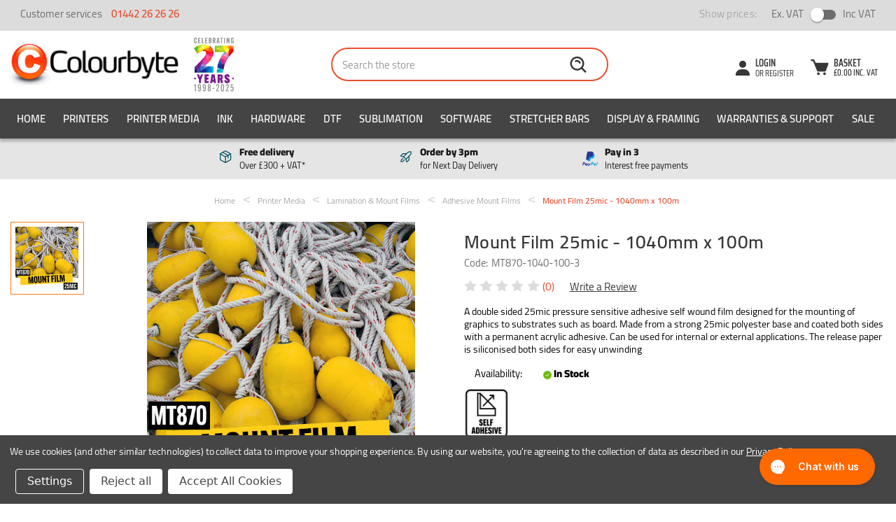

--- FILE ---
content_type: text/html; charset=UTF-8
request_url: https://colourbyte.co.uk/mount-film-25mic-1040mm-x-100m/
body_size: 36049
content:





<!DOCTYPE html>
<html class="no-js" lang="en">
    <head>

<!-- Google Tag Manager -->
<script>(function(w,d,s,l,i){w[l]=w[l]||[];w[l].push({'gtm.start':
new Date().getTime(),event:'gtm.js'});var f=d.getElementsByTagName(s)[0],
j=d.createElement(s),dl=l!='dataLayer'?'&l='+l:'';j.async=true;j.src=
'https://www.googletagmanager.com/gtm.js?id='+i+dl;f.parentNode.insertBefore(j,f);
})(window,document,'script','dataLayer','GTM-M6RD937');</script>
<!-- End Google Tag Manager -->

        <title>Mount Film 25mic - 1040mm x 100m</title>
        <link rel="dns-prefetch preconnect" href="https://cdn11.bigcommerce.com/s-lr9k5d881q" crossorigin><link rel="dns-prefetch preconnect" href="https://fonts.googleapis.com/" crossorigin><link rel="dns-prefetch preconnect" href="https://fonts.gstatic.com/" crossorigin>
        <meta property="product:price:amount" content="249.6" /><meta property="product:price:currency" content="GBP" /><meta property="product:price:amount" content="208" /><meta property="product:price:currency" content="GBP" /><meta property="og:url" content="https://colourbyte.co.uk/mount-film-25mic-1040mm-x-100m/" /><meta property="og:site_name" content="Colourbyte Europe Ltd" /><meta name="keywords" content="Epson printers, large format printers, inkjet media, inkjet canvas, polyester canvas, cotton canvas, backlit film, colour separation film, FOGRA proofing paper, photo paper, pop up film, roll up film, scrim vinyl,  self adhesive matt vinyl, self adhesive gloss vinyl, fine art paper, poster paper, lamination film, mount film, large format ink, banner stands, roller banner stands, stretcher bars, canvas stretcher bars"><link rel='canonical' href='https://colourbyte.co.uk/mount-film-25mic-1040mm-x-100m/' /><meta name='platform' content='bigcommerce.stencil' /><meta property="og:type" content="product" />
<meta property="og:title" content="Mount Film 25mic - 1040mm x 100m" />
<meta property="og:description" content="Colourbyte offer Printer &amp; RIP software with a range of inkjet media for large format printers. Photo papers, canvas, vinyls, banners, wallpapers and more." />
<meta property="og:image" content="https://cdn11.bigcommerce.com/s-lr9k5d881q/products/1094/images/2955/MT870-Mount-Film-25mic__11206.1625425443.386.513.jpg?c=1" />
<meta property="pinterest:richpins" content="enabled" />
        
         

        <link href="https://cdn11.bigcommerce.com/s-lr9k5d881q/product_images/favicon-colourbyte.png?t&#x3D;1607415055" rel="shortcut icon">
        <meta name="viewport" content="width=device-width, initial-scale=1">
        <script>
            let jsContext = JSON.parse("{\"productId\":1094,\"zoomSize\":\"1280x1280\",\"productSize\":\"500x659\",\"pageCurrency\":\"£\"}")
        </script>
        <script>
            document.documentElement.className = document.documentElement.className.replace('no-js', 'js');
        </script>

        <script>
    function browserSupportsAllFeatures() {
        return window.Promise
            && window.fetch
            && window.URL
            && window.URLSearchParams
            && window.WeakMap
            // object-fit support
            && ('objectFit' in document.documentElement.style);
    }

    function loadScript(src) {
        var js = document.createElement('script');
        js.src = src;
        js.onerror = function () {
            console.error('Failed to load polyfill script ' + src);
        };
        document.head.appendChild(js);
    }

    if (!browserSupportsAllFeatures()) {
        loadScript('https://cdn11.bigcommerce.com/s-lr9k5d881q/stencil/0bf7a840-df32-013e-2e70-16ada176a371/e/5775b1b0-e01b-013e-cf0c-2ed253d3a146/dist/theme-bundle.polyfills.js');
    }
</script>

        <script>
            window.lazySizesConfig = window.lazySizesConfig || {};
            window.lazySizesConfig.loadMode = 1;
        </script>
        <script async src="https://cdn11.bigcommerce.com/s-lr9k5d881q/stencil/0bf7a840-df32-013e-2e70-16ada176a371/e/5775b1b0-e01b-013e-cf0c-2ed253d3a146/dist/theme-bundle.head_async.js"></script>

        <script src="https://ajax.googleapis.com/ajax/libs/webfont/1.6.26/webfont.js"></script>

        <script>
            WebFont.load({
                custom: {
                    families: ['Karla', 'Roboto', 'Source Sans Pro']
                },
                classes: false
            });
        </script>

        <script>
            var isPaperPage = false;
        </script>
        
        <script src="https://cdnjs.cloudflare.com/ajax/libs/jquery/3.6.0/jquery.min.js"></script>

        <link href="https://fonts.googleapis.com/css?family=Cairo:600,400%7CSaira+Condensed:600,400&display=swap" rel="stylesheet">
        <link data-stencil-stylesheet href="https://cdn11.bigcommerce.com/s-lr9k5d881q/stencil/0bf7a840-df32-013e-2e70-16ada176a371/e/5775b1b0-e01b-013e-cf0c-2ed253d3a146/css/theme-20ed1f50-e013-013e-73f4-5a37701c029e.css" rel="stylesheet">
        <link rel="stylesheet" type="text/css" href="/content/css/bc-custom.css">

        <!-- Start Tracking Code for analytics_googleanalytics4 -->

<script data-cfasync="false" src="https://cdn11.bigcommerce.com/shared/js/google_analytics4_bodl_subscribers-358423becf5d870b8b603a81de597c10f6bc7699.js" integrity="sha256-gtOfJ3Avc1pEE/hx6SKj/96cca7JvfqllWA9FTQJyfI=" crossorigin="anonymous"></script>
<script data-cfasync="false">
  (function () {
    window.dataLayer = window.dataLayer || [];

    function gtag(){
        dataLayer.push(arguments);
    }

    function initGA4(event) {
         function setupGtag() {
            function configureGtag() {
                gtag('js', new Date());
                gtag('set', 'developer_id.dMjk3Nj', true);
                gtag('config', 'G-1G9WV48XPF');
            }

            var script = document.createElement('script');

            script.src = 'https://www.googletagmanager.com/gtag/js?id=G-1G9WV48XPF';
            script.async = true;
            script.onload = configureGtag;

            document.head.appendChild(script);
        }

        setupGtag();

        if (typeof subscribeOnBodlEvents === 'function') {
            subscribeOnBodlEvents('G-1G9WV48XPF', true);
        }

        window.removeEventListener(event.type, initGA4);
    }

    gtag('consent', 'default', {"ad_storage":"denied","ad_user_data":"denied","ad_personalization":"denied","analytics_storage":"denied","functionality_storage":"denied"})
            

    var eventName = document.readyState === 'complete' ? 'consentScriptsLoaded' : 'DOMContentLoaded';
    window.addEventListener(eventName, initGA4, false);
  })()
</script>

<!-- End Tracking Code for analytics_googleanalytics4 -->

<!-- Start Tracking Code for analytics_siteverification -->

<meta name="google-site-verification" content="-JQ4k5i3-ur1UDCCfMu-0AgpoOosckb9b_l5vSGo5GU" />


<!-- End Tracking Code for analytics_siteverification -->


<script type="text/javascript" src="https://checkout-sdk.bigcommerce.com/v1/loader.js" defer ></script>
<script src="https://www.google.com/recaptcha/api.js" async defer></script>
<script>window.consentManagerStoreConfig = function () { return {"storeName":"Colourbyte Europe Ltd","privacyPolicyUrl":"https:\/\/colourbyte.co.uk\/privacy-policy\/","writeKey":null,"improvedConsentManagerEnabled":true,"AlwaysIncludeScriptsWithConsentTag":true}; };</script>
<script type="text/javascript" src="https://cdn11.bigcommerce.com/shared/js/bodl-consent-32a446f5a681a22e8af09a4ab8f4e4b6deda6487.js" integrity="sha256-uitfaufFdsW9ELiQEkeOgsYedtr3BuhVvA4WaPhIZZY=" crossorigin="anonymous" defer></script>
<script type="text/javascript" src="https://cdn11.bigcommerce.com/shared/js/storefront/consent-manager-config-3013a89bb0485f417056882e3b5cf19e6588b7ba.js" defer></script>
<script type="text/javascript" src="https://cdn11.bigcommerce.com/shared/js/storefront/consent-manager-08633fe15aba542118c03f6d45457262fa9fac88.js" defer></script>
<script type="text/javascript">
var BCData = {"product_attributes":{"sku":"MT870-1040-100-3","upc":null,"mpn":"MT870-1040-100-3","gtin":null,"weight":{"formatted":"20.00 KGS","value":20},"base":true,"image":null,"price":{"with_tax":{"formatted":"\u00a3249.60","value":249.6,"currency":"GBP"},"without_tax":{"formatted":"\u00a3208.00","value":208,"currency":"GBP"},"tax_label":"VAT"},"out_of_stock_behavior":"label_option","out_of_stock_message":"Out of stock","available_modifier_values":[],"in_stock_attributes":[],"stock":null,"instock":true,"stock_message":null,"purchasable":true,"purchasing_message":null,"call_for_price_message":null}};
</script>
<script src='https://ecommplugins-trustboxsettings.trustpilot.com/stores/lr9k5d881q.js?settings=1619593676676' async></script><script src='https://widget.trustpilot.com/bootstrap/v5/tp.widget.bootstrap.min.js' async></script>
                <script type="text/javascript">
                    const trustpilot_settings = {
                        page: "product" === "default" ? "landing" : "product",
                        sku: "MT870-1040-100-3",
                        name: "Mount Film 25mic - 1040mm x 100m",
                        key: "XMV1ntlN9oxbvQIc",
                        product_id: "1094", // Needed for TrustBoxPreview
                    };
                    const createTrustBoxScript = function() {
                        const trustBoxScript = document.createElement('script');
                        trustBoxScript.async = true;
                        trustBoxScript.src = "https://ecommplugins-scripts.trustpilot.com/v2.1/js/header_bigcommerce.min.js";
                        document.head.appendChild(trustBoxScript);
                    };
                    if (BCData.product_attributes && !BCData.product_attributes.base && "sku" !== 'id') {
                        addEventListener('DOMContentLoaded', () => {
                            const endpoint = "/remote/v1/product-attributes/1094";
                            try {
                                stencilUtils.api.productAttributes.makeRequest(endpoint, "GET", {}, {}, function(err, res) {
                                    trustpilot_settings.sku = res.data["sku"];
                                    createTrustBoxScript();
                                })
                            } catch {
                                fetch(endpoint).then(function(res) {
                                    res.json().then(function(jsonRes) {
                                        trustpilot_settings.sku = jsonRes.data["sku"];
                                        createTrustBoxScript();
                                    });
                                });
                            }
                        });
                    } else {
                        createTrustBoxScript();
                    }
                </script>
            <script defer src="//filter.freshclick.co.uk/assets/client/freshclick-filter.js?202404301111" data-site="lr9k5d881q" data-customer-group="1" data-cat="" data-brand="" data-channel-id="1" id="fresh_filter"></script><!-- Global site tag (gtag.js) - Google Ads: AW-1058663191 -->
<script async src="https://www.googletagmanager.com/gtag/js?id=AW-1058663191"></script>
<script>
  window.dataLayer = window.dataLayer || [];
  function gtag(){dataLayer.push(arguments);}
  gtag('js', new Date());

  gtag('config', 'AW-1058663191');
  gtag('set', 'developer_id.dMjk3Nj', true);
</script>
<!-- GA4 Code Start: View Product Content -->
<script data-bc-cookie-consent="3" type="text/plain">
  gtag('event', 'view_item', {
    send_to: 'AW-1058663191',
    ecomm_pagetype: 'product',
    currency: 'GBP',
    items: [{
      id: 'MT870-1040-100-3',
      name: 'Mount Film 25mic - 1040mm x 100m',
      quantity: 1,
      google_business_vertical: 'retail',
      currency: "GBP",
      price: 208,
    }],
    value: 208,
  });
</script>
<script type="text/javascript">  window.freshclick_filter_configurations = "{\"search\":{\"is_preview_mode\":\"0\",\"is_search\":\"1\",\"search_container\":\"[data-quick-search-form] input\",\"is_search_ajax\":\"1\",\"filter_color\":\"878784\",\"login_for_price\":\"0\",\"login_for_price_text\":\"\",\"search_start\":\"5\",\"column_type\":\"0\",\"enterprise_search_style\":\"1\",\"is_auto_search\":\"1\",\"auto_search_wait_time\":\"900\",\"is_trending_now\":\"0\",\"is_recent_search\":\"0\",\"recent_search_language\":\"Recent Searches\",\"trending_now_language\":\"Trending Searches\",\"trending_now_search_count\":\"5\",\"trending_array\":[],\"search_category\":\"false\",\"search_js\":\"\"}}"; </script><script type="text/javascript">  window.freshclick_filter_configurations = "{\"search\":{\"is_preview_mode\":\"0\",\"is_search\":\"1\",\"search_container\":\"[data-quick-search-form] input\",\"is_search_ajax\":\"1\",\"filter_color\":\"878784\",\"login_for_price\":\"0\",\"login_for_price_text\":\"\",\"search_start\":\"5\",\"column_type\":\"0\",\"enterprise_search_style\":\"1\",\"is_auto_search\":\"1\",\"auto_search_wait_time\":\"900\",\"is_trending_now\":\"0\",\"is_recent_search\":\"0\",\"recent_search_language\":\"Recent Searches\",\"trending_now_language\":\"Trending Searches\",\"trending_now_search_count\":\"5\",\"trending_array\":[],\"search_category\":\"false\",\"search_js\":\"\"}}"; </script><script data-bc-cookie-consent="3" type="text/plain">
    (function(c,l,a,r,i,t,y){
        c[a]=c[a]||function(){(c[a].q=c[a].q||[]).push(arguments)};
        t=l.createElement(r);t.async=1;t.src="https://www.clarity.ms/tag/"+i;
        y=l.getElementsByTagName(r)[0];y.parentNode.insertBefore(t,y);
    })(window, document, "clarity", "script", "ozyv1d87wd");
</script><script data-bc-cookie-consent="3" type="text/plain">
    (function(c,l,a,r,i,t,y){
        c[a]=c[a]||function(){(c[a].q=c[a].q||[]).push(arguments)};
        t=l.createElement(r);t.async=1;t.src="https://www.clarity.ms/tag/"+i;
        y=l.getElementsByTagName(r)[0];y.parentNode.insertBefore(t,y);
    })(window, document, "clarity", "script", "p008teytej");
</script><script src="https://cdn.popupsmart.com/bundle.js" data-id="8375" async defer></script><script data-bc-cookie-consent="2" type="text/plain">
var initGorgiasChatPromise = (window.GorgiasChat) ? window.GorgiasChat.init() : new Promise(function (resolve) { window.addEventListener('gorgias-widget-loaded', function () { resolve();})});

initGorgiasChatPromise.then(async () => {
  GorgiasChat.hidePoweredBy(true)
})
</script>
<!-- Google Top Quality Site badge  -->
<script id='merchantWidgetScript' src="https://www.gstatic.com/shopping/merchant/merchantwidget.js" defer></script>
<script type="text/javascript">
  merchantWidgetScript.addEventListener('load', function () {
    merchantwidget.start({
merchantId: 8167440,      
position: 'LEFT_BOTTOM',
      sideMargin: 21,
      bottomMargin: 33,
      mobileSideMargin: 11,
      mobileBottomMargin: 19
    });
  });
</script>
<!-- End Google Top Quality Site badge  -->

 <script data-cfasync="false" src="https://microapps.bigcommerce.com/bodl-events/1.9.4/index.js" integrity="sha256-Y0tDj1qsyiKBRibKllwV0ZJ1aFlGYaHHGl/oUFoXJ7Y=" nonce="" crossorigin="anonymous"></script>
 <script data-cfasync="false" nonce="">

 (function() {
    function decodeBase64(base64) {
       const text = atob(base64);
       const length = text.length;
       const bytes = new Uint8Array(length);
       for (let i = 0; i < length; i++) {
          bytes[i] = text.charCodeAt(i);
       }
       const decoder = new TextDecoder();
       return decoder.decode(bytes);
    }
    window.bodl = JSON.parse(decodeBase64("[base64]"));
 })()

 </script>

<script nonce="">
(function () {
    var xmlHttp = new XMLHttpRequest();

    xmlHttp.open('POST', 'https://bes.gcp.data.bigcommerce.com/nobot');
    xmlHttp.setRequestHeader('Content-Type', 'application/json');
    xmlHttp.send('{"store_id":"1001532266","timezone_offset":"0.0","timestamp":"2026-01-30T16:37:24.67051000Z","visit_id":"64d998ac-75a5-408c-a52c-e66a09cff921","channel_id":1}');
})();
</script>
 
    </head>
    <body>
        <svg data-src="https://cdn11.bigcommerce.com/s-lr9k5d881q/stencil/0bf7a840-df32-013e-2e70-16ada176a371/e/5775b1b0-e01b-013e-cf0c-2ed253d3a146/img/icon-sprite.svg" class="icons-svg-sprite"></svg>

        
<div class="top-vatBanner desktop">
    <div class="vatBanner">
        <div>
            <p>Customer services <em><a href="tel:01442 26 26 26">01442 26 26 26</a></em></p>
        </div>
        <div class="show-price-type-container">
            <div>
                <h6>Show prices:</h6>
            </div>
            <div class="vatToggle-container">
                <p>Ex. VAT</p>
                <label class="vatToggle">
                    <input type="checkbox">
                    <span class="price-slider without-tax"><a href="javascript:void(0)"></a></span>
                </label> 
                <p>Inc VAT</p>
            </div>

        </div>
    </div>
</div>

<header class="header" role="banner">
    
    <div class="cta-call">
        <p>Customer services &nbsp; <em><a href="tel:01442 26 26 26">01442 26 26 26</a></em></p>
    </div>
    
    <div class="innerContent">
    
        <a href="#" class="mobileMenu-toggle" data-mobile-menu-toggle="menu">
            <span class="mobileMenu-toggleIcon">Toggle menu</span>
        </a>
        
    
        <div class="header-logo-container mobile">
            <a href="https://colourbyte.co.uk/" class="header-logo__link" data-header-logo-link>
            <div class="header-logo-image-container">
                <img class="header-logo-image" src="https://cdn11.bigcommerce.com/s-lr9k5d881q/images/stencil/250x100/download_1753175941__42322.original.jpg"
                    alt="Colourbyte Europe Ltd" title="Colourbyte Europe Ltd">
                <img src="https://cdn11.bigcommerce.com/s-lr9k5d881q/images/stencil/original/image-manager/27-years.jpg" class="years-logo">
            </div>
</a>
        </div>
    
        <nav class="navUser">
    
    <div class="header-logo-container desktop">
        <div class="header-logo desktop">
            <a href="https://colourbyte.co.uk/" class="header-logo__link" data-header-logo-link>
            <div class="header-logo-image-container">
                <img class="header-logo-image" src="https://cdn11.bigcommerce.com/s-lr9k5d881q/images/stencil/250x100/download_1753175941__42322.original.jpg"
                    alt="Colourbyte Europe Ltd" title="Colourbyte Europe Ltd">
                <img src="https://cdn11.bigcommerce.com/s-lr9k5d881q/images/stencil/original/image-manager/27-years.jpg" class="years-logo">
            </div>
</a>
        </div>
    </div>

    <div class="navUser-item search search__desktop header-search-container desktop" id="quickSearch" data-prevent-quick-search-close>
        <div class="container">
    <form class="form" onsubmit="return false" data-url="/search.php" data-quick-search-form>
        <fieldset class="form-fieldset">
            <div class="form-field">
                <label class="is-srOnly" for="">Search</label>
                <input class="form-input"
                       data-search-quick
                       name=""
                       id=""
                       data-error-message="Search field cannot be empty."
                       placeholder="Search the store"
                       autocomplete="off"
                >
                <svg class="search-loop" width="24" height="25" viewBox="0 0 24 25" fill="none" xmlns="http://www.w3.org/2000/svg">
                    <path d="M10.5 20.75C12.7187 20.7495 14.8735 20.0068 16.6213 18.64L22.1162 24.135L23.8838 22.3675L18.3888 16.8725C19.7563 15.1246 20.4995 12.9693 20.5 10.75C20.5 5.23625 16.0138 0.75 10.5 0.75C4.98625 0.75 0.5 5.23625 0.5 10.75C0.5 16.2638 4.98625 20.75 10.5 20.75ZM10.5 3.25C14.6362 3.25 18 6.61375 18 10.75C18 14.8862 14.6362 18.25 10.5 18.25C6.36375 18.25 3 14.8862 3 10.75C3 6.61375 6.36375 3.25 10.5 3.25Z" fill="#373737"/>
                    <path d="M12.265 8.98249C12.7388 9.45749 13 10.085 13 10.75H15.5C15.5011 10.093 15.372 9.44235 15.1201 8.83559C14.8682 8.22883 14.4986 7.67802 14.0325 7.21499C12.14 5.32499 8.85878 5.32499 6.96753 7.21499L8.73253 8.98499C9.68253 8.03749 11.32 8.03999 12.265 8.98249Z" fill="#373737"/>
                </svg> 
            </div>
        </fieldset>
    </form>
    <section class="quickSearchResults" id="quickResults" data-bind="html: results"></section>
    <p role="status"
       aria-live="polite"
       class="aria-description--hidden"
       data-search-aria-message-predefined-text="product results for"
    ></p>
</div>
    </div>

    <div class="header-navigation-container">
        <ul class="navUser-section navUser-section--alt">

            <li class="navUser-item navUser-item--account hdr-action-links">
                <a href="/compare"
                   data-compare-nav
                   aria-label="Compare"
                >
                <svg xmlns="http://www.w3.org/2000/svg" width="24" height="24" viewBox="0 0 24 24" fill="none">
                    <path d="M5.68421 2C3.65263 2 2 3.57 2 5.5C2 7.08 3.11579 8.403 4.63158 8.837V15.997C4.63053 16.176 4.66 17.778 5.86737 18.928C6.61263 19.64 7.61053 20 8.83158 20V22L13.0421 19L8.83158 16V18C6.91263 18 6.74316 16.466 6.73684 16V8.837C8.25263 8.403 9.36842 7.08 9.36842 5.5C9.36842 3.57 7.71474 2 5.68421 2ZM5.68421 7C4.81368 7 4.10526 6.327 4.10526 5.5C4.10526 4.673 4.81368 4 5.68421 4C6.55474 4 7.26316 4.673 7.26316 5.5C7.26316 6.327 6.55474 7 5.68421 7ZM19.3684 15.163V7.997C19.3632 6.391 18.2347 4 15.1474 4V2L10.9368 5L15.1474 8V6C17.0726 6 17.2537 7.539 17.2632 8V15.163C15.7474 15.597 14.6316 16.92 14.6316 18.5C14.6316 20.43 16.2842 22 18.3158 22C20.3474 22 22 20.43 22 18.5C22 16.92 20.8842 15.597 19.3684 15.163ZM18.3158 20C17.4453 20 16.7368 19.327 16.7368 18.5C16.7368 17.673 17.4453 17 18.3158 17C19.1863 17 19.8947 17.673 19.8947 18.5C19.8947 19.327 19.1863 20 18.3158 20Z" fill="black"/>
                  </svg>
                    <span class="content">
                        <span class="in">Compare</span>
                        <span class="up"><span class="countPill countPill--positive countPill--alt">0</span></span>
                    </span>
                </a>
            </li>



            
            <li class="navUser-item navUser-item--account hdr-action-links">        
                    <a class="navUser-action" href="/login.php">
                        <svg width="30" height="30" viewBox="0 0 24 24" fill="none" xmlns="http://www.w3.org/2000/svg">
                            <path
                                d="M8 7.02632C8 9.24616 9.79467 11.0526 12 11.0526C14.2053 11.0526 16 9.24616 16 7.02632C16 4.80647 14.2053 3 12 3C9.79467 3 8 4.80647 8 7.02632ZM19.1111 20H20V19.1053C20 15.6525 17.208 12.8421 13.7778 12.8421H10.2222C6.79111 12.8421 4 15.6525 4 19.1053V20H19.1111Z"
                             />
                        </svg>
                        <span class="content">
                            <span class="in">Login</span>
                            <span class="up">or register</span>
                        </span>
                    </a>
                </li>

            <li class="navUser-item navUser-item--cart">
                <a class="navUser-action" data-cart-preview data-dropdown="cart-preview-dropdown" data-options="align:right"
                    href="/cart.php" aria-label="Cart with 0 items">
                    <span class="countPill cart-quantity"></span>
                    <span class="navUser-item-cartLabel">
                        <svg id="cart" width="30" height="30" viewBox="0 0 24 24" fill="none"
                            xmlns="http://www.w3.org/2000/svg">
                            <path
                                d="M21.822 7.431C21.73 7.29808 21.6072 7.18943 21.464 7.11436C21.3209 7.0393 21.1616 7.00006 21 7H7.333L6.179 4.23C6.02769 3.86523 5.77147 3.55359 5.44282 3.33462C5.11418 3.11564 4.72791 2.99918 4.333 3H2V5H4.333L9.077 16.385C9.15299 16.5672 9.28118 16.7228 9.44542 16.8322C9.60967 16.9416 9.80263 17 10 17H18C18.417 17 18.79 16.741 18.937 16.352L21.937 8.352C21.9937 8.20063 22.0129 8.03776 21.9928 7.87735C21.9728 7.71695 21.9142 7.56379 21.822 7.431Z"
                                 />
                            <path
                                d="M10.5 21C11.3284 21 12 20.3284 12 19.5C12 18.6716 11.3284 18 10.5 18C9.67157 18 9 18.6716 9 19.5C9 20.3284 9.67157 21 10.5 21Z"
                                 />
                            <path
                                d="M17.5 21C18.3284 21 19 20.3284 19 19.5C19 18.6716 18.3284 18 17.5 18C16.6716 18 16 18.6716 16 19.5C16 20.3284 16.6716 21 17.5 21Z"
                                 />
                        </svg>
                    </span>
                    <span class="content">
                        <span class="title">Basket</span>
                            <span class="ctr-price without-vats" style="display: inline-block;">£0.00 INC. VAT</span>
                    </span>
                </a>
                <div class="dropdown-menu" id="cart-preview-dropdown" data-dropdown-content aria-hidden="true"></div>
            </li>
        </ul>
    </div>
</nav>


<script>
    const is_vats = localStorage.getItem("vatToggle");
    const with_price = document.querySelector('.header .ctr-price.with-vats')
    const without_price = document.querySelector('.header .ctr-price.without-vats')
    $(".price-slider").click(function () {
        if ($(this).hasClass("with-tax")) {
            if(with_price){
                with_price.style.display = "inline-block";
                without_price.style.display = "none";
            }
        } else {
            if(without_price){
                with_price.style.display = "none";
                without_price.style.display = "inline-block"
            }
        }
    });
    if(is_vats == "withVAT"){
        if(without_price){ without_price.style.display = "inline-block" }
    }else{
        if(with_price){ with_price.style.display = "inline-block" }
    }
</script>
    
        <div class="navPages-container" id="menu" data-menu>
            <nav class="navPages">
    <ul class="navPages-list desktop-main-menu ">
            <li class="navPages-item">
                <a class="navPages-action"
   href="https://colourbyte.co.uk/home/"
   aria-label="Home"
>
    Home
</a>
            </li>
            <li class="navPages-item">
                <a class="navPages-action has-subMenu"
   href="https://colourbyte.co.uk/printers/"
   data-collapsible="navPages-899"
>
    Printers
    <i class="icon navPages-action-moreIcon" aria-hidden="true">
        <svg><use xlink:href="#icon-chevron-down" /></svg>
    </i>
</a>
<div class="navPage-subMenu" id="navPages-899" aria-hidden="true" tabindex="-1">
    <ul class="navPage-subMenu-list">
        <!-- <li class="navPage-subMenu-item">
            <a class="navPage-subMenu-action navPages-action"
               href="https://colourbyte.co.uk/printers/"
               aria-label="All Printers"
            >
                All Printers
            </a>
        </li> -->
            <li class="navPage-subMenu-item">
                    <a class="navPage-subMenu-action navPages-action has-subMenu"
                       href="https://colourbyte.co.uk/printers/photo-fine-art-printers/"
                       aria-label="Photo + Fine Art Printers"
                    >
                        Photo + Fine Art Printers
                        <span class="collapsible-icon-wrapper"
                            data-collapsible="navPages-1059"
                            data-collapsible-disabled-breakpoint="medium"
                            data-collapsible-disabled-state="open"
                            data-collapsible-enabled-state="closed"
                        >
                            <i class="icon navPages-action-moreIcon" aria-hidden="true">
                                <svg><use xlink:href="#icon-chevron-right" /></svg>
                            </i>
                        </span>
                    </a>
                    <ul class="navPage-childList" id="navPages-1059">
                        <li class="navPage-childList-item">
                            <a class="navPage-childList-action navPages-action"
                               href="https://colourbyte.co.uk/printers/photo-fine-art-printers/epson-sc-p5300-17/"
                               aria-label="Epson SC-P5300 - 17&quot;"
                            >
                                Epson SC-P5300 - 17&quot;
                            </a>
                        </li>
                        <li class="navPage-childList-item">
                            <a class="navPage-childList-action navPages-action"
                               href="https://colourbyte.co.uk/printers/photo-fine-art-printers/epson-sc-p6500e-24/"
                               aria-label="Epson SC-P6500E - 24&quot;"
                            >
                                Epson SC-P6500E - 24&quot;
                            </a>
                        </li>
                        <li class="navPage-childList-item">
                            <a class="navPage-childList-action navPages-action"
                               href="https://colourbyte.co.uk/printers/photo-fine-art-printers/epson-sc-p6500de-24/"
                               aria-label="Epson SC-P6500DE - 24&quot;"
                            >
                                Epson SC-P6500DE - 24&quot;
                            </a>
                        </li>
                        <li class="navPage-childList-item">
                            <a class="navPage-childList-action navPages-action"
                               href="https://colourbyte.co.uk/printers/photo-fine-art-printers/epson-sc-p6500d-24/"
                               aria-label="Epson SC-P6500D - 24&quot;"
                            >
                                Epson SC-P6500D - 24&quot;
                            </a>
                        </li>
                        <li class="navPage-childList-item">
                            <a class="navPage-childList-action navPages-action"
                               href="https://colourbyte.co.uk/printers/photo-fine-art-printers/epson-sc-p7300-24/"
                               aria-label="Epson SC-P7300 - 24&quot;"
                            >
                                Epson SC-P7300 - 24&quot;
                            </a>
                        </li>
                        <li class="navPage-childList-item">
                            <a class="navPage-childList-action navPages-action"
                               href="https://colourbyte.co.uk/printers/photo-fine-art-printers/epson-sc-p7300-sp-24/"
                               aria-label="Epson SC-P7300 SP - 24&quot;"
                            >
                                Epson SC-P7300 SP - 24&quot;
                            </a>
                        </li>
                        <li class="navPage-childList-item">
                            <a class="navPage-childList-action navPages-action"
                               href="https://colourbyte.co.uk/printers/photo-fine-art-printers/epson-sc-p7500-24/"
                               aria-label="Epson SC-P7500 - 24&quot;"
                            >
                                Epson SC-P7500 - 24&quot;
                            </a>
                        </li>
                        <li class="navPage-childList-item">
                            <a class="navPage-childList-action navPages-action"
                               href="https://colourbyte.co.uk/printers/photo-fine-art-printers/epson-sc-p7500-sp-24/"
                               aria-label="Epson SC-P7500 SP - 24&quot;"
                            >
                                Epson SC-P7500 SP - 24&quot;
                            </a>
                        </li>
                        <li class="navPage-childList-item">
                            <a class="navPage-childList-action navPages-action"
                               href="https://colourbyte.co.uk/printers/photo-fine-art-printers/epson-sc-p8500d-44/"
                               aria-label="Epson SC-P8500D - 44&quot;"
                            >
                                Epson SC-P8500D - 44&quot;
                            </a>
                        </li>
                        <li class="navPage-childList-item">
                            <a class="navPage-childList-action navPages-action"
                               href="https://colourbyte.co.uk/printers/photo-fine-art-printers/epson-sc-p9300-44/"
                               aria-label="Epson SC-P9300 - 44&quot;"
                            >
                                Epson SC-P9300 - 44&quot;
                            </a>
                        </li>
                        <li class="navPage-childList-item">
                            <a class="navPage-childList-action navPages-action"
                               href="https://colourbyte.co.uk/printers/photo-fine-art-printers/epson-sc-p9300-sp-44/"
                               aria-label="Epson SC-P9300 SP - 44&quot;"
                            >
                                Epson SC-P9300 SP - 44&quot;
                            </a>
                        </li>
                        <li class="navPage-childList-item">
                            <a class="navPage-childList-action navPages-action"
                               href="https://colourbyte.co.uk/printers/photo-fine-art-printers/epson-sc-p9500-44/"
                               aria-label="Epson SC-P9500 - 44&quot;"
                            >
                                Epson SC-P9500 - 44&quot;
                            </a>
                        </li>
                        <li class="navPage-childList-item">
                            <a class="navPage-childList-action navPages-action"
                               href="https://colourbyte.co.uk/printers/photo-fine-art-printers/epson-sc-p9500-sp-44/"
                               aria-label="Epson SC-P9500 SP - 44&quot;"
                            >
                                Epson SC-P9500 SP - 44&quot;
                            </a>
                        </li>
                        <li class="navPage-childList-item">
                            <a class="navPage-childList-action navPages-action"
                               href="https://colourbyte.co.uk/printers/photo-fine-art-printers/epson-sc-p20500-64/"
                               aria-label="Epson SC-P20500 - 64&quot;"
                            >
                                Epson SC-P20500 - 64&quot;
                            </a>
                        </li>
                        <li class="navPage-childList-item">
                            <a class="navPage-childList-action navPages-action"
                               href="https://colourbyte.co.uk/printers/photo-fine-art-printers/epson-p-series-warranty/"
                               aria-label="Epson P-Series Warranty"
                            >
                                Epson P-Series Warranty
                            </a>
                        </li>
                        <li class="navPage-childList-item">
                            <a class="navPage-childList-action navPages-action"
                               href="https://colourbyte.co.uk/printers/photo-fine-art-printers/canon-pro-2600-24/"
                               aria-label="Canon Pro-2600 - 24&quot;"
                            >
                                Canon Pro-2600 - 24&quot;
                            </a>
                        </li>
                        <li class="navPage-childList-item">
                            <a class="navPage-childList-action navPages-action"
                               href="https://colourbyte.co.uk/printers/photo-fine-art-printers/canon-pro-2600s-24/"
                               aria-label="Canon Pro-2600S - 24&quot;"
                            >
                                Canon Pro-2600S - 24&quot;
                            </a>
                        </li>
                        <li class="navPage-childList-item">
                            <a class="navPage-childList-action navPages-action"
                               href="https://colourbyte.co.uk/printers/photo-fine-art-printers/canon-pro-4600-44/"
                               aria-label="Canon Pro-4600 - 44&quot;"
                            >
                                Canon Pro-4600 - 44&quot;
                            </a>
                        </li>
                        <li class="navPage-childList-item">
                            <a class="navPage-childList-action navPages-action"
                               href="https://colourbyte.co.uk/printers/photo-fine-art-printers/canon-pro-4600s-44/"
                               aria-label="Canon Pro-4600S - 44&quot;"
                            >
                                Canon Pro-4600S - 44&quot;
                            </a>
                        </li>
                        <li class="navPage-childList-item">
                            <a class="navPage-childList-action navPages-action"
                               href="https://colourbyte.co.uk/printers/photo-fine-art-printers/canon-pro-6600-60/"
                               aria-label="Canon Pro-6600 - 60&quot;"
                            >
                                Canon Pro-6600 - 60&quot;
                            </a>
                        </li>
                        <li class="navPage-childList-item">
                            <a class="navPage-childList-action navPages-action"
                               href="https://colourbyte.co.uk/printers/photo-fine-art-printers/canon-pro-6600s-60/"
                               aria-label="Canon Pro-6600S - 60&quot;"
                            >
                                Canon Pro-6600S - 60&quot;
                            </a>
                        </li>
                    </ul>
            </li>
            <li class="navPage-subMenu-item">
                    <a class="navPage-subMenu-action navPages-action has-subMenu"
                       href="https://colourbyte.co.uk/printers/cad-pos-printers/"
                       aria-label="CAD / POS Printers"
                    >
                        CAD / POS Printers
                        <span class="collapsible-icon-wrapper"
                            data-collapsible="navPages-1060"
                            data-collapsible-disabled-breakpoint="medium"
                            data-collapsible-disabled-state="open"
                            data-collapsible-enabled-state="closed"
                        >
                            <i class="icon navPages-action-moreIcon" aria-hidden="true">
                                <svg><use xlink:href="#icon-chevron-right" /></svg>
                            </i>
                        </span>
                    </a>
                    <ul class="navPage-childList" id="navPages-1060">
                        <li class="navPage-childList-item">
                            <a class="navPage-childList-action navPages-action"
                               href="https://colourbyte.co.uk/printers/cad-pos-printers/epson-sc-t2100-24/"
                               aria-label="Epson SC-T2100 - 24&quot;"
                            >
                                Epson SC-T2100 - 24&quot;
                            </a>
                        </li>
                        <li class="navPage-childList-item">
                            <a class="navPage-childList-action navPages-action"
                               href="https://colourbyte.co.uk/printers/cad-pos-printers/epson-sc-t3100-24/"
                               aria-label="Epson SC-T3100 - 24&quot;"
                            >
                                Epson SC-T3100 - 24&quot;
                            </a>
                        </li>
                        <li class="navPage-childList-item">
                            <a class="navPage-childList-action navPages-action"
                               href="https://colourbyte.co.uk/printers/cad-pos-printers/epson-sc-t3405-24/"
                               aria-label="Epson SC-T3405 - 24&quot;"
                            >
                                Epson SC-T3405 - 24&quot;
                            </a>
                        </li>
                        <li class="navPage-childList-item">
                            <a class="navPage-childList-action navPages-action"
                               href="https://colourbyte.co.uk/printers/cad-pos-printers/epson-sc-t3700-24/"
                               aria-label="Epson SC-T3700 - 24&quot;"
                            >
                                Epson SC-T3700 - 24&quot;
                            </a>
                        </li>
                        <li class="navPage-childList-item">
                            <a class="navPage-childList-action navPages-action"
                               href="https://colourbyte.co.uk/printers/cad-pos-printers/epson-sc-t5100-36/"
                               aria-label="Epson SC-T5100 - 36&quot;"
                            >
                                Epson SC-T5100 - 36&quot;
                            </a>
                        </li>
                        <li class="navPage-childList-item">
                            <a class="navPage-childList-action navPages-action"
                               href="https://colourbyte.co.uk/printers/cad-pos-printers/epson-sc-t5405-36/"
                               aria-label="Epson SC-T5405 - 36&quot;"
                            >
                                Epson SC-T5405 - 36&quot;
                            </a>
                        </li>
                        <li class="navPage-childList-item">
                            <a class="navPage-childList-action navPages-action"
                               href="https://colourbyte.co.uk/printers/cad-pos-printers/epson-sc-t5700-36/"
                               aria-label="Epson SC-T5700 - 36&quot;"
                            >
                                Epson SC-T5700 - 36&quot;
                            </a>
                        </li>
                        <li class="navPage-childList-item">
                            <a class="navPage-childList-action navPages-action"
                               href="https://colourbyte.co.uk/printers/cad-pos-printers/epson-sc-t7700-44/"
                               aria-label="Epson SC-T7700 - 44&quot;"
                            >
                                Epson SC-T7700 - 44&quot;
                            </a>
                        </li>
                        <li class="navPage-childList-item">
                            <a class="navPage-childList-action navPages-action"
                               href="https://colourbyte.co.uk/printers/cad-pos-printers/epson-t-series-warranty/"
                               aria-label="Epson T-Series Warranty"
                            >
                                Epson T-Series Warranty
                            </a>
                        </li>
                        <li class="navPage-childList-item">
                            <a class="navPage-childList-action navPages-action"
                               href="https://colourbyte.co.uk/printers/cad-pos-printers/canon-gp-200-24/"
                               aria-label="Canon GP-200 - 24&quot;"
                            >
                                Canon GP-200 - 24&quot;
                            </a>
                        </li>
                        <li class="navPage-childList-item">
                            <a class="navPage-childList-action navPages-action"
                               href="https://colourbyte.co.uk/printers/cad-pos-printers/canon-gp-300-36/"
                               aria-label="Canon GP-300 - 36&quot;"
                            >
                                Canon GP-300 - 36&quot;
                            </a>
                        </li>
                        <li class="navPage-childList-item">
                            <a class="navPage-childList-action navPages-action"
                               href="https://colourbyte.co.uk/printers/cad-pos-printers/canon-tm-240-24/"
                               aria-label="Canon TM-240 - 24&quot;"
                            >
                                Canon TM-240 - 24&quot;
                            </a>
                        </li>
                        <li class="navPage-childList-item">
                            <a class="navPage-childList-action navPages-action"
                               href="https://colourbyte.co.uk/printers/cad-pos-printers/canon-tm-255-24/"
                               aria-label="Canon TM-255 - 24&quot;"
                            >
                                Canon TM-255 - 24&quot;
                            </a>
                        </li>
                        <li class="navPage-childList-item">
                            <a class="navPage-childList-action navPages-action"
                               href="https://colourbyte.co.uk/printers/cad-pos-printers/canon-tm-340-36/"
                               aria-label="Canon TM-340 - 36&quot;"
                            >
                                Canon TM-340 - 36&quot;
                            </a>
                        </li>
                        <li class="navPage-childList-item">
                            <a class="navPage-childList-action navPages-action"
                               href="https://colourbyte.co.uk/printers/cad-pos-printers/canon-tm-350-36/"
                               aria-label="Canon TM-350 - 36&quot;"
                            >
                                Canon TM-350 - 36&quot;
                            </a>
                        </li>
                        <li class="navPage-childList-item">
                            <a class="navPage-childList-action navPages-action"
                               href="https://colourbyte.co.uk/printers/cad-pos-printers/canon-tm-355-36/"
                               aria-label="Canon TM-355 - 36&quot;"
                            >
                                Canon TM-355 - 36&quot;
                            </a>
                        </li>
                    </ul>
            </li>
            <li class="navPage-subMenu-item">
                    <a class="navPage-subMenu-action navPages-action has-subMenu"
                       href="https://colourbyte.co.uk/printers/multi-function-printers/"
                       aria-label="Multi Function Printers"
                    >
                        Multi Function Printers
                        <span class="collapsible-icon-wrapper"
                            data-collapsible="navPages-1061"
                            data-collapsible-disabled-breakpoint="medium"
                            data-collapsible-disabled-state="open"
                            data-collapsible-enabled-state="closed"
                        >
                            <i class="icon navPages-action-moreIcon" aria-hidden="true">
                                <svg><use xlink:href="#icon-chevron-right" /></svg>
                            </i>
                        </span>
                    </a>
                    <ul class="navPage-childList" id="navPages-1061">
                        <li class="navPage-childList-item">
                            <a class="navPage-childList-action navPages-action"
                               href="https://colourbyte.co.uk/printers/multi-function-printers/epson-sc-t3100m-24/"
                               aria-label="Epson SC-T3100M - 24&quot;"
                            >
                                Epson SC-T3100M - 24&quot;
                            </a>
                        </li>
                        <li class="navPage-childList-item">
                            <a class="navPage-childList-action navPages-action"
                               href="https://colourbyte.co.uk/printers/multi-function-printers/epson-sc-t5100m-36/"
                               aria-label="Epson SC-T5100M - 36&quot;"
                            >
                                Epson SC-T5100M - 36&quot;
                            </a>
                        </li>
                        <li class="navPage-childList-item">
                            <a class="navPage-childList-action navPages-action"
                               href="https://colourbyte.co.uk/printers/multi-function-printers/epson-sc-t5400m-36/"
                               aria-label="Epson SC-T5400M - 36&quot;"
                            >
                                Epson SC-T5400M - 36&quot;
                            </a>
                        </li>
                        <li class="navPage-childList-item">
                            <a class="navPage-childList-action navPages-action"
                               href="https://colourbyte.co.uk/printers/multi-function-printers/epson-t-series-warranty/"
                               aria-label="Epson T-Series Warranty"
                            >
                                Epson T-Series Warranty
                            </a>
                        </li>
                    </ul>
            </li>
            <li class="navPage-subMenu-item">
                    <a class="navPage-subMenu-action navPages-action has-subMenu"
                       href="https://colourbyte.co.uk/printers/signage-printers/"
                       aria-label="Signage Printers"
                    >
                        Signage Printers
                        <span class="collapsible-icon-wrapper"
                            data-collapsible="navPages-1062"
                            data-collapsible-disabled-breakpoint="medium"
                            data-collapsible-disabled-state="open"
                            data-collapsible-enabled-state="closed"
                        >
                            <i class="icon navPages-action-moreIcon" aria-hidden="true">
                                <svg><use xlink:href="#icon-chevron-right" /></svg>
                            </i>
                        </span>
                    </a>
                    <ul class="navPage-childList" id="navPages-1062">
                        <li class="navPage-childList-item">
                            <a class="navPage-childList-action navPages-action"
                               href="https://colourbyte.co.uk/printers/signage-printers/epson-sc-v1000-a4/"
                               aria-label="Epson SC-V1000 - A4"
                            >
                                Epson SC-V1000 - A4
                            </a>
                        </li>
                        <li class="navPage-childList-item">
                            <a class="navPage-childList-action navPages-action"
                               href="https://colourbyte.co.uk/printers/signage-printers/epson-sc-s7100-64/"
                               aria-label="Epson SC-S7100 - 64&quot;"
                            >
                                Epson SC-S7100 - 64&quot;
                            </a>
                        </li>
                        <li class="navPage-childList-item">
                            <a class="navPage-childList-action navPages-action"
                               href="https://colourbyte.co.uk/printers/signage-printers/epson-sc-s9100-64/"
                               aria-label="Epson SC-S9100 - 64&quot;"
                            >
                                Epson SC-S9100 - 64&quot;
                            </a>
                        </li>
                        <li class="navPage-childList-item">
                            <a class="navPage-childList-action navPages-action"
                               href="https://colourbyte.co.uk/printers/signage-printers/epson-sc-r5000-64/"
                               aria-label="Epson SC-R5000 - 64&quot;"
                            >
                                Epson SC-R5000 - 64&quot;
                            </a>
                        </li>
                        <li class="navPage-childList-item">
                            <a class="navPage-childList-action navPages-action"
                               href="https://colourbyte.co.uk/printers/signage-printers/epson-sc-r5000l-64/"
                               aria-label="Epson SC-R5000L - 64&quot;"
                            >
                                Epson SC-R5000L - 64&quot;
                            </a>
                        </li>
                        <li class="navPage-childList-item">
                            <a class="navPage-childList-action navPages-action"
                               href="https://colourbyte.co.uk/printers/signage-printers/epson-s-series-warranty/"
                               aria-label="Epson S-Series Warranty"
                            >
                                Epson S-Series Warranty
                            </a>
                        </li>
                        <li class="navPage-childList-item">
                            <a class="navPage-childList-action navPages-action"
                               href="https://colourbyte.co.uk/printers/signage-printers/mimaki-jv200-160-64/"
                               aria-label="Mimaki JV200-160 - 64&#x27;"
                            >
                                Mimaki JV200-160 - 64&#x27;
                            </a>
                        </li>
                        <li class="navPage-childList-item">
                            <a class="navPage-childList-action navPages-action"
                               href="https://colourbyte.co.uk/printers/signage-printers/mimaki-cjv200-75-30/"
                               aria-label="Mimaki CJV200-75 - 30&quot;"
                            >
                                Mimaki CJV200-75 - 30&quot;
                            </a>
                        </li>
                        <li class="navPage-childList-item">
                            <a class="navPage-childList-action navPages-action"
                               href="https://colourbyte.co.uk/printers/signage-printers/mimaki-cjv200-130-54/"
                               aria-label="Mimaki CJV200-130 - 54&quot;"
                            >
                                Mimaki CJV200-130 - 54&quot;
                            </a>
                        </li>
                        <li class="navPage-childList-item">
                            <a class="navPage-childList-action navPages-action"
                               href="https://colourbyte.co.uk/printers/signage-printers/mimaki-cjv200-160-64/"
                               aria-label="Mimaki CJV200-160 - 64&#x27;"
                            >
                                Mimaki CJV200-160 - 64&#x27;
                            </a>
                        </li>
                        <li class="navPage-childList-item">
                            <a class="navPage-childList-action navPages-action"
                               href="https://colourbyte.co.uk/printers/signage-printers/mimaki-ucjv300-75-30/"
                               aria-label="Mimaki UCJV300-75 - 30&quot;"
                            >
                                Mimaki UCJV300-75 - 30&quot;
                            </a>
                        </li>
                        <li class="navPage-childList-item">
                            <a class="navPage-childList-action navPages-action"
                               href="https://colourbyte.co.uk/printers/signage-printers/mimaki-ucjv300-107-42/"
                               aria-label="Mimaki UCJV300-107 - 42&quot;"
                            >
                                Mimaki UCJV300-107 - 42&quot;
                            </a>
                        </li>
                        <li class="navPage-childList-item">
                            <a class="navPage-childList-action navPages-action"
                               href="https://colourbyte.co.uk/printers/signage-printers/mimaki-ucjv300-160-64/"
                               aria-label="Mimaki UCJV300-160 - 64&quot;"
                            >
                                Mimaki UCJV300-160 - 64&quot;
                            </a>
                        </li>
                        <li class="navPage-childList-item">
                            <a class="navPage-childList-action navPages-action"
                               href="https://colourbyte.co.uk/printers/signage-printers/mutoh-valuejet-vj-628-24/"
                               aria-label="Mutoh ValueJet VJ-628 - 24&quot;"
                            >
                                Mutoh ValueJet VJ-628 - 24&quot;
                            </a>
                        </li>
                        <li class="navPage-childList-item">
                            <a class="navPage-childList-action navPages-action"
                               href="https://colourbyte.co.uk/printers/signage-printers/mutoh-xpertjet-1341sr-54/"
                               aria-label="Mutoh XpertJet 1341SR - 54&quot;"
                            >
                                Mutoh XpertJet 1341SR - 54&quot;
                            </a>
                        </li>
                        <li class="navPage-childList-item">
                            <a class="navPage-childList-action navPages-action"
                               href="https://colourbyte.co.uk/printers/signage-printers/mutoh-xpertjet-1641sr-64/"
                               aria-label="Mutoh XpertJet 1641SR - 64&quot;"
                            >
                                Mutoh XpertJet 1641SR - 64&quot;
                            </a>
                        </li>
                        <li class="navPage-childList-item">
                            <a class="navPage-childList-action navPages-action"
                               href="https://colourbyte.co.uk/printers/signage-printers/mutoh-xpertjet-1682sr-64/"
                               aria-label="Mutoh XpertJet 1682SR - 64&quot;"
                            >
                                Mutoh XpertJet 1682SR - 64&quot;
                            </a>
                        </li>
                    </ul>
            </li>
            <li class="navPage-subMenu-item">
                    <a class="navPage-subMenu-action navPages-action has-subMenu"
                       href="https://colourbyte.co.uk/printers/sublimation-printers/"
                       aria-label="Sublimation Printers"
                    >
                        Sublimation Printers
                        <span class="collapsible-icon-wrapper"
                            data-collapsible="navPages-1063"
                            data-collapsible-disabled-breakpoint="medium"
                            data-collapsible-disabled-state="open"
                            data-collapsible-enabled-state="closed"
                        >
                            <i class="icon navPages-action-moreIcon" aria-hidden="true">
                                <svg><use xlink:href="#icon-chevron-right" /></svg>
                            </i>
                        </span>
                    </a>
                    <ul class="navPage-childList" id="navPages-1063">
                        <li class="navPage-childList-item">
                            <a class="navPage-childList-action navPages-action"
                               href="https://colourbyte.co.uk/printers/sublimation-printers/epson-sc-f100-a4/"
                               aria-label="Epson SC-F100 - A4"
                            >
                                Epson SC-F100 - A4
                            </a>
                        </li>
                        <li class="navPage-childList-item">
                            <a class="navPage-childList-action navPages-action"
                               href="https://colourbyte.co.uk/printers/sublimation-printers/epson-sc-f500-24/"
                               aria-label="Epson SC-F500 - 24&quot;"
                            >
                                Epson SC-F500 - 24&quot;
                            </a>
                        </li>
                        <li class="navPage-childList-item">
                            <a class="navPage-childList-action navPages-action"
                               href="https://colourbyte.co.uk/printers/sublimation-printers/epson-sc-f501-24/"
                               aria-label="Epson SC-F501 - 24&quot;"
                            >
                                Epson SC-F501 - 24&quot;
                            </a>
                        </li>
                        <li class="navPage-childList-item">
                            <a class="navPage-childList-action navPages-action"
                               href="https://colourbyte.co.uk/printers/sublimation-printers/epson-sc-f501-24/epson-sc-f6400-44/"
                               aria-label="Epson SC-F6400 - 44&quot;"
                            >
                                Epson SC-F6400 - 44&quot;
                            </a>
                        </li>
                        <li class="navPage-childList-item">
                            <a class="navPage-childList-action navPages-action"
                               href="https://colourbyte.co.uk/printers/sublimation-printers/epson-sc-f6400h-44/"
                               aria-label="Epson SC-F6400H - 44&quot;"
                            >
                                Epson SC-F6400H - 44&quot;
                            </a>
                        </li>
                        <li class="navPage-childList-item">
                            <a class="navPage-childList-action navPages-action"
                               href="https://colourbyte.co.uk/printers/sublimation-printers/epson-f-series-warranty/"
                               aria-label="Epson F-Series Warranty"
                            >
                                Epson F-Series Warranty
                            </a>
                        </li>
                    </ul>
            </li>
            <li class="navPage-subMenu-item">
                    <a class="navPage-subMenu-action navPages-action has-subMenu"
                       href="https://colourbyte.co.uk/printers/direct-to-film-printers/"
                       aria-label="Direct to Film Printers"
                    >
                        Direct to Film Printers
                        <span class="collapsible-icon-wrapper"
                            data-collapsible="navPages-1064"
                            data-collapsible-disabled-breakpoint="medium"
                            data-collapsible-disabled-state="open"
                            data-collapsible-enabled-state="closed"
                        >
                            <i class="icon navPages-action-moreIcon" aria-hidden="true">
                                <svg><use xlink:href="#icon-chevron-right" /></svg>
                            </i>
                        </span>
                    </a>
                    <ul class="navPage-childList" id="navPages-1064">
                        <li class="navPage-childList-item">
                            <a class="navPage-childList-action navPages-action"
                               href="https://colourbyte.co.uk/printers/direct-to-film-printers/dtp-printer-60cm-with-shaker-and-air-purifier/"
                               aria-label="DTP Printer - 60cm with Shaker and Air Purifier"
                            >
                                DTP Printer - 60cm with Shaker and Air Purifier
                            </a>
                        </li>
                    </ul>
            </li>
    </ul>
</div>
            </li>
            <li class="navPages-item">
                <a class="navPages-action has-subMenu activePage"
   href="https://colourbyte.co.uk/printer-media/"
   data-collapsible="navPages-90"
>
    Printer Media
    <i class="icon navPages-action-moreIcon" aria-hidden="true">
        <svg><use xlink:href="#icon-chevron-down" /></svg>
    </i>
</a>
<div class="navPage-subMenu" id="navPages-90" aria-hidden="true" tabindex="-1">
    <ul class="navPage-subMenu-list">
        <!-- <li class="navPage-subMenu-item">
            <a class="navPage-subMenu-action navPages-action"
               href="https://colourbyte.co.uk/printer-media/"
               aria-label="All Printer Media"
            >
                All Printer Media
            </a>
        </li> -->
            <li class="navPage-subMenu-item">
                    <a class="navPage-subMenu-action navPages-action has-subMenu"
                       href="https://colourbyte.co.uk/printer-media/media-for-waterbased-ink/"
                       aria-label="Media for Waterbased Ink"
                    >
                        Media for Waterbased Ink
                        <span class="collapsible-icon-wrapper"
                            data-collapsible="navPages-91"
                            data-collapsible-disabled-breakpoint="medium"
                            data-collapsible-disabled-state="open"
                            data-collapsible-enabled-state="closed"
                        >
                            <i class="icon navPages-action-moreIcon" aria-hidden="true">
                                <svg><use xlink:href="#icon-chevron-right" /></svg>
                            </i>
                        </span>
                    </a>
                    <ul class="navPage-childList" id="navPages-91">
                        <li class="navPage-childList-item">
                            <a class="navPage-childList-action navPages-action"
                               href="https://colourbyte.co.uk/printer-media/media-for-waterbased-ink/matte-paper/"
                               aria-label="Matte Paper"
                            >
                                Matte Paper
                            </a>
                        </li>
                        <li class="navPage-childList-item">
                            <a class="navPage-childList-action navPages-action"
                               href="https://colourbyte.co.uk/printer-media/media-for-waterbased-ink/proofing-paper/"
                               aria-label="Proofing Paper"
                            >
                                Proofing Paper
                            </a>
                        </li>
                        <li class="navPage-childList-item">
                            <a class="navPage-childList-action navPages-action"
                               href="https://colourbyte.co.uk/printer-media/media-for-waterbased-ink/photo-paper/"
                               aria-label="Photo Paper"
                            >
                                Photo Paper
                            </a>
                        </li>
                        <li class="navPage-childList-item">
                            <a class="navPage-childList-action navPages-action"
                               href="https://colourbyte.co.uk/printer-media/media-for-waterbased-ink/film/"
                               aria-label="Film"
                            >
                                Film
                            </a>
                        </li>
                        <li class="navPage-childList-item">
                            <a class="navPage-childList-action navPages-action"
                               href="https://colourbyte.co.uk/printer-media/media-for-waterbased-ink/banner-media/"
                               aria-label="Banner Media"
                            >
                                Banner Media
                            </a>
                        </li>
                        <li class="navPage-childList-item">
                            <a class="navPage-childList-action navPages-action"
                               href="https://colourbyte.co.uk/printer-media/media-for-waterbased-ink/canvas-media/"
                               aria-label="Canvas Media"
                            >
                                Canvas Media
                            </a>
                        </li>
                        <li class="navPage-childList-item">
                            <a class="navPage-childList-action navPages-action"
                               href="https://colourbyte.co.uk/printer-media/media-for-waterbased-ink/fine-art-paper/"
                               aria-label="Fine Art Paper"
                            >
                                Fine Art Paper
                            </a>
                        </li>
                        <li class="navPage-childList-item">
                            <a class="navPage-childList-action navPages-action"
                               href="https://colourbyte.co.uk/printer-media/media-for-waterbased-ink/self-adhesive-media/"
                               aria-label="Self Adhesive Media"
                            >
                                Self Adhesive Media
                            </a>
                        </li>
                        <li class="navPage-childList-item">
                            <a class="navPage-childList-action navPages-action"
                               href="https://colourbyte.co.uk/printer-media/media-for-waterbased-ink/wallcoverings/"
                               aria-label="Wallcoverings"
                            >
                                Wallcoverings
                            </a>
                        </li>
                        <li class="navPage-childList-item">
                            <a class="navPage-childList-action navPages-action"
                               href="https://colourbyte.co.uk/printer-media/media-for-waterbased-ink/textiles/"
                               aria-label="Textiles"
                            >
                                Textiles
                            </a>
                        </li>
                        <li class="navPage-childList-item">
                            <a class="navPage-childList-action navPages-action"
                               href="https://colourbyte.co.uk/printer-media/media-for-waterbased-ink/board-media/"
                               aria-label="Board Media"
                            >
                                Board Media
                            </a>
                        </li>
                    </ul>
            </li>
            <li class="navPage-subMenu-item">
                    <a class="navPage-subMenu-action navPages-action has-subMenu"
                       href="https://colourbyte.co.uk/printer-media/media-for-solvent-ink/"
                       aria-label="Media for Solvent Ink"
                    >
                        Media for Solvent Ink
                        <span class="collapsible-icon-wrapper"
                            data-collapsible="navPages-148"
                            data-collapsible-disabled-breakpoint="medium"
                            data-collapsible-disabled-state="open"
                            data-collapsible-enabled-state="closed"
                        >
                            <i class="icon navPages-action-moreIcon" aria-hidden="true">
                                <svg><use xlink:href="#icon-chevron-right" /></svg>
                            </i>
                        </span>
                    </a>
                    <ul class="navPage-childList" id="navPages-148">
                        <li class="navPage-childList-item">
                            <a class="navPage-childList-action navPages-action"
                               href="https://colourbyte.co.uk/printer-media/media-for-solvent-ink/poster-photo-paper/"
                               aria-label="Poster &amp; Photo Paper"
                            >
                                Poster &amp; Photo Paper
                            </a>
                        </li>
                        <li class="navPage-childList-item">
                            <a class="navPage-childList-action navPages-action"
                               href="https://colourbyte.co.uk/printer-media/media-for-solvent-ink/window-backlit-film/"
                               aria-label="Window &amp; Backlit Film"
                            >
                                Window &amp; Backlit Film
                            </a>
                        </li>
                        <li class="navPage-childList-item">
                            <a class="navPage-childList-action navPages-action"
                               href="https://colourbyte.co.uk/printer-media/media-for-solvent-ink/canvas-textile-media/"
                               aria-label="Canvas &amp; Textile Media"
                            >
                                Canvas &amp; Textile Media
                            </a>
                        </li>
                        <li class="navPage-childList-item">
                            <a class="navPage-childList-action navPages-action"
                               href="https://colourbyte.co.uk/printer-media/media-for-solvent-ink/banner-media/"
                               aria-label="Banner Media"
                            >
                                Banner Media
                            </a>
                        </li>
                        <li class="navPage-childList-item">
                            <a class="navPage-childList-action navPages-action"
                               href="https://colourbyte.co.uk/printer-media/media-for-solvent-ink/self-adhesive-media/"
                               aria-label="Self Adhesive Media"
                            >
                                Self Adhesive Media
                            </a>
                        </li>
                        <li class="navPage-childList-item">
                            <a class="navPage-childList-action navPages-action"
                               href="https://colourbyte.co.uk/printer-media/media-for-solvent-ink/wallcoverings/"
                               aria-label="Wallcoverings"
                            >
                                Wallcoverings
                            </a>
                        </li>
                    </ul>
            </li>
            <li class="navPage-subMenu-item">
                    <a class="navPage-subMenu-action navPages-action has-subMenu"
                       href="https://colourbyte.co.uk/printer-media/media-for-latex-ink/"
                       aria-label="Media for Latex Ink"
                    >
                        Media for Latex Ink
                        <span class="collapsible-icon-wrapper"
                            data-collapsible="navPages-887"
                            data-collapsible-disabled-breakpoint="medium"
                            data-collapsible-disabled-state="open"
                            data-collapsible-enabled-state="closed"
                        >
                            <i class="icon navPages-action-moreIcon" aria-hidden="true">
                                <svg><use xlink:href="#icon-chevron-right" /></svg>
                            </i>
                        </span>
                    </a>
                    <ul class="navPage-childList" id="navPages-887">
                        <li class="navPage-childList-item">
                            <a class="navPage-childList-action navPages-action"
                               href="https://colourbyte.co.uk/printer-media/media-for-latex-ink/poster-photo-paper/"
                               aria-label="Poster &amp; Photo Paper"
                            >
                                Poster &amp; Photo Paper
                            </a>
                        </li>
                        <li class="navPage-childList-item">
                            <a class="navPage-childList-action navPages-action"
                               href="https://colourbyte.co.uk/printer-media/media-for-latex/window-backlit-film/"
                               aria-label="Window &amp; Backlit Film"
                            >
                                Window &amp; Backlit Film
                            </a>
                        </li>
                        <li class="navPage-childList-item">
                            <a class="navPage-childList-action navPages-action"
                               href="https://colourbyte.co.uk/printer-media/media-for-latex/canvas-textile-media/"
                               aria-label="Canvas &amp; Textile Media"
                            >
                                Canvas &amp; Textile Media
                            </a>
                        </li>
                        <li class="navPage-childList-item">
                            <a class="navPage-childList-action navPages-action"
                               href="https://colourbyte.co.uk/printer-media/media-for-latex-ink/banner-media/"
                               aria-label="Banner Media"
                            >
                                Banner Media
                            </a>
                        </li>
                        <li class="navPage-childList-item">
                            <a class="navPage-childList-action navPages-action"
                               href="https://colourbyte.co.uk/printer-media/media-for-latex-ink/self-adhesive-media/"
                               aria-label="Self Adhesive Media"
                            >
                                Self Adhesive Media
                            </a>
                        </li>
                        <li class="navPage-childList-item">
                            <a class="navPage-childList-action navPages-action"
                               href="https://colourbyte.co.uk/printer-media/media-for-latex-ink/wallcoverings/"
                               aria-label="Wallcoverings"
                            >
                                Wallcoverings
                            </a>
                        </li>
                    </ul>
            </li>
            <li class="navPage-subMenu-item">
                    <a class="navPage-subMenu-action navPages-action has-subMenu"
                       href="https://colourbyte.co.uk/printer-media/media-for-resin-ink/"
                       aria-label="Media for Resin Ink"
                    >
                        Media for Resin Ink
                        <span class="collapsible-icon-wrapper"
                            data-collapsible="navPages-900"
                            data-collapsible-disabled-breakpoint="medium"
                            data-collapsible-disabled-state="open"
                            data-collapsible-enabled-state="closed"
                        >
                            <i class="icon navPages-action-moreIcon" aria-hidden="true">
                                <svg><use xlink:href="#icon-chevron-right" /></svg>
                            </i>
                        </span>
                    </a>
                    <ul class="navPage-childList" id="navPages-900">
                        <li class="navPage-childList-item">
                            <a class="navPage-childList-action navPages-action"
                               href="https://colourbyte.co.uk/printer-media/media-for-resin-ink/poster-photo-paper/"
                               aria-label="Poster &amp; Photo Paper"
                            >
                                Poster &amp; Photo Paper
                            </a>
                        </li>
                        <li class="navPage-childList-item">
                            <a class="navPage-childList-action navPages-action"
                               href="https://colourbyte.co.uk/printer-media/media-for-resin-ink/window-backlit-film/"
                               aria-label="Window &amp; Backlit Film"
                            >
                                Window &amp; Backlit Film
                            </a>
                        </li>
                        <li class="navPage-childList-item">
                            <a class="navPage-childList-action navPages-action"
                               href="https://colourbyte.co.uk/printer-media/media-for-resin-ink/canvas-textile-media/"
                               aria-label="Canvas &amp; Textile Media"
                            >
                                Canvas &amp; Textile Media
                            </a>
                        </li>
                        <li class="navPage-childList-item">
                            <a class="navPage-childList-action navPages-action"
                               href="https://colourbyte.co.uk/printer-media/media-for-resin-ink/banner-media/"
                               aria-label="Banner Media"
                            >
                                Banner Media
                            </a>
                        </li>
                        <li class="navPage-childList-item">
                            <a class="navPage-childList-action navPages-action"
                               href="https://colourbyte.co.uk/printer-media/media-for-resin-ink/self-adhesive-media/"
                               aria-label="Self Adhesive Media"
                            >
                                Self Adhesive Media
                            </a>
                        </li>
                        <li class="navPage-childList-item">
                            <a class="navPage-childList-action navPages-action"
                               href="https://colourbyte.co.uk/printer-media/media-for-resin-ink/wallcoverings/"
                               aria-label="Wallcoverings"
                            >
                                Wallcoverings
                            </a>
                        </li>
                    </ul>
            </li>
            <li class="navPage-subMenu-item">
                    <a class="navPage-subMenu-action navPages-action has-subMenu"
                       href="https://colourbyte.co.uk/printer-media/media-for-uv-curable-ink/"
                       aria-label="Media for UV Curable Ink"
                    >
                        Media for UV Curable Ink
                        <span class="collapsible-icon-wrapper"
                            data-collapsible="navPages-907"
                            data-collapsible-disabled-breakpoint="medium"
                            data-collapsible-disabled-state="open"
                            data-collapsible-enabled-state="closed"
                        >
                            <i class="icon navPages-action-moreIcon" aria-hidden="true">
                                <svg><use xlink:href="#icon-chevron-right" /></svg>
                            </i>
                        </span>
                    </a>
                    <ul class="navPage-childList" id="navPages-907">
                        <li class="navPage-childList-item">
                            <a class="navPage-childList-action navPages-action"
                               href="https://colourbyte.co.uk/printer-media/media-for-uv-curable-ink/poster-photo-paper/"
                               aria-label="Poster &amp; Photo Paper"
                            >
                                Poster &amp; Photo Paper
                            </a>
                        </li>
                        <li class="navPage-childList-item">
                            <a class="navPage-childList-action navPages-action"
                               href="https://colourbyte.co.uk/printer-media/media-for-uv-curable-ink/window-backlit-film/"
                               aria-label="Window &amp; Backlit Film"
                            >
                                Window &amp; Backlit Film
                            </a>
                        </li>
                        <li class="navPage-childList-item">
                            <a class="navPage-childList-action navPages-action"
                               href="https://colourbyte.co.uk/printer-media/media-for-uv-curable-ink/canvas-textile-media/"
                               aria-label="Canvas &amp; Textile Media"
                            >
                                Canvas &amp; Textile Media
                            </a>
                        </li>
                        <li class="navPage-childList-item">
                            <a class="navPage-childList-action navPages-action"
                               href="https://colourbyte.co.uk/printer-media/media-for-uv-curable-ink/banner-media/"
                               aria-label="Banner Media"
                            >
                                Banner Media
                            </a>
                        </li>
                        <li class="navPage-childList-item">
                            <a class="navPage-childList-action navPages-action"
                               href="https://colourbyte.co.uk/printer-media/media-for-uv-curable-ink/self-adhesive-media/"
                               aria-label="Self Adhesive Media"
                            >
                                Self Adhesive Media
                            </a>
                        </li>
                        <li class="navPage-childList-item">
                            <a class="navPage-childList-action navPages-action"
                               href="https://colourbyte.co.uk/printer-media/media-for-uv-curable-ink/wallcoverings/"
                               aria-label="Wallcoverings"
                            >
                                Wallcoverings
                            </a>
                        </li>
                    </ul>
            </li>
            <li class="navPage-subMenu-item">
                    <a class="navPage-subMenu-action navPages-action has-subMenu"
                       href="https://colourbyte.co.uk/printer-media/media-by-brand/"
                       aria-label="Media by Brand"
                    >
                        Media by Brand
                        <span class="collapsible-icon-wrapper"
                            data-collapsible="navPages-1039"
                            data-collapsible-disabled-breakpoint="medium"
                            data-collapsible-disabled-state="open"
                            data-collapsible-enabled-state="closed"
                        >
                            <i class="icon navPages-action-moreIcon" aria-hidden="true">
                                <svg><use xlink:href="#icon-chevron-right" /></svg>
                            </i>
                        </span>
                    </a>
                    <ul class="navPage-childList" id="navPages-1039">
                        <li class="navPage-childList-item">
                            <a class="navPage-childList-action navPages-action"
                               href="https://colourbyte.co.uk/printer-media/media-by-brand/epson-media/"
                               aria-label="Epson Media"
                            >
                                Epson Media
                            </a>
                        </li>
                        <li class="navPage-childList-item">
                            <a class="navPage-childList-action navPages-action"
                               href="https://colourbyte.co.uk/printer-media/media-by-brand/felix-schoeller-media/"
                               aria-label="Felix Schoeller Media"
                            >
                                Felix Schoeller Media
                            </a>
                        </li>
                        <li class="navPage-childList-item">
                            <a class="navPage-childList-action navPages-action"
                               href="https://colourbyte.co.uk/printer-media/media-by-brand/hahnemuhle-media/"
                               aria-label="Hahnemühle Media"
                            >
                                Hahnemühle Media
                            </a>
                        </li>
                    </ul>
            </li>
            <li class="navPage-subMenu-item">
                    <a class="navPage-subMenu-action navPages-action has-subMenu"
                       href="https://colourbyte.co.uk/printer-media/media-for-sublimation-ink/"
                       aria-label="Media for Sublimation Ink"
                    >
                        Media for Sublimation Ink
                        <span class="collapsible-icon-wrapper"
                            data-collapsible="navPages-532"
                            data-collapsible-disabled-breakpoint="medium"
                            data-collapsible-disabled-state="open"
                            data-collapsible-enabled-state="closed"
                        >
                            <i class="icon navPages-action-moreIcon" aria-hidden="true">
                                <svg><use xlink:href="#icon-chevron-right" /></svg>
                            </i>
                        </span>
                    </a>
                    <ul class="navPage-childList" id="navPages-532">
                        <li class="navPage-childList-item">
                            <a class="navPage-childList-action navPages-action"
                               href="https://colourbyte.co.uk/printer-media/media-for-sublimation-ink/s-race-by-felix-schoeller/"
                               aria-label="S-Race® by Felix Schoeller"
                            >
                                S-Race® by Felix Schoeller
                            </a>
                        </li>
                        <li class="navPage-childList-item">
                            <a class="navPage-childList-action navPages-action"
                               href="https://colourbyte.co.uk/printer-media/media-for-sublimation-ink/epson-sublimation-paper/"
                               aria-label="Epson Sublimation Paper"
                            >
                                Epson Sublimation Paper
                            </a>
                        </li>
                    </ul>
            </li>
            <li class="navPage-subMenu-item">
                    <a class="navPage-subMenu-action navPages-action has-subMenu"
                       href="https://colourbyte.co.uk/printer-media/drylab-media/"
                       aria-label="Drylab Media"
                    >
                        Drylab Media
                        <span class="collapsible-icon-wrapper"
                            data-collapsible="navPages-1006"
                            data-collapsible-disabled-breakpoint="medium"
                            data-collapsible-disabled-state="open"
                            data-collapsible-enabled-state="closed"
                        >
                            <i class="icon navPages-action-moreIcon" aria-hidden="true">
                                <svg><use xlink:href="#icon-chevron-right" /></svg>
                            </i>
                        </span>
                    </a>
                    <ul class="navPage-childList" id="navPages-1006">
                        <li class="navPage-childList-item">
                            <a class="navPage-childList-action navPages-action"
                               href="https://colourbyte.co.uk/printer-media/drylab-media/drylab-lustre-paper-240gsm/"
                               aria-label="DryLab Lustre Paper 240gsm"
                            >
                                DryLab Lustre Paper 240gsm
                            </a>
                        </li>
                        <li class="navPage-childList-item">
                            <a class="navPage-childList-action navPages-action"
                               href="https://colourbyte.co.uk/printer-media/drylab-media/drylab-glossy-paper-240gsm/"
                               aria-label="DryLab Glossy Paper 240gsm"
                            >
                                DryLab Glossy Paper 240gsm
                            </a>
                        </li>
                    </ul>
            </li>
            <li class="navPage-subMenu-item">
                    <a class="navPage-subMenu-action navPages-action has-subMenu"
                       href="https://colourbyte.co.uk/printer-media/dtf-media/"
                       aria-label="DTF Media"
                    >
                        DTF Media
                        <span class="collapsible-icon-wrapper"
                            data-collapsible="navPages-1026"
                            data-collapsible-disabled-breakpoint="medium"
                            data-collapsible-disabled-state="open"
                            data-collapsible-enabled-state="closed"
                        >
                            <i class="icon navPages-action-moreIcon" aria-hidden="true">
                                <svg><use xlink:href="#icon-chevron-right" /></svg>
                            </i>
                        </span>
                    </a>
                    <ul class="navPage-childList" id="navPages-1026">
                        <li class="navPage-childList-item">
                            <a class="navPage-childList-action navPages-action"
                               href="https://colourbyte.co.uk/printer-media/dtf-media/emblaze-hot-peel-film-600mm/"
                               aria-label="Emblaze Hot Peel Film 600mm"
                            >
                                Emblaze Hot Peel Film 600mm
                            </a>
                        </li>
                        <li class="navPage-childList-item">
                            <a class="navPage-childList-action navPages-action"
                               href="https://colourbyte.co.uk/printer-media/dtf-media/emblaze-hot-peel-film-300mm/"
                               aria-label="Emblaze Hot Peel Film 300mm"
                            >
                                Emblaze Hot Peel Film 300mm
                            </a>
                        </li>
                        <li class="navPage-childList-item">
                            <a class="navPage-childList-action navPages-action"
                               href="https://colourbyte.co.uk/printer-media/dtf-media/dtf-hot-peel-film---600mm/"
                               aria-label="DTF Hot Peel Film - 600mm"
                            >
                                DTF Hot Peel Film - 600mm
                            </a>
                        </li>
                        <li class="navPage-childList-item">
                            <a class="navPage-childList-action navPages-action"
                               href="https://colourbyte.co.uk/printer-media/dtf-media/dtf-hot-peel-film---300mm/"
                               aria-label="DTF Hot Peel Film - 300mm"
                            >
                                DTF Hot Peel Film - 300mm
                            </a>
                        </li>
                    </ul>
            </li>
            <li class="navPage-subMenu-item">
                    <a class="navPage-subMenu-action navPages-action has-subMenu activePage"
                       href="https://colourbyte.co.uk/media/lamination-mount-films/"
                       aria-label="Lamination &amp; Mount Films"
                    >
                        Lamination &amp; Mount Films
                        <span class="collapsible-icon-wrapper"
                            data-collapsible="navPages-182"
                            data-collapsible-disabled-breakpoint="medium"
                            data-collapsible-disabled-state="open"
                            data-collapsible-enabled-state="closed"
                        >
                            <i class="icon navPages-action-moreIcon" aria-hidden="true">
                                <svg><use xlink:href="#icon-chevron-right" /></svg>
                            </i>
                        </span>
                    </a>
                    <ul class="navPage-childList" id="navPages-182">
                        <li class="navPage-childList-item">
                            <a class="navPage-childList-action navPages-action"
                               href="https://colourbyte.co.uk/printer-media/lamination-mount-films/cold-lamination-films/"
                               aria-label="Cold Lamination Films"
                            >
                                Cold Lamination Films
                            </a>
                        </li>
                        <li class="navPage-childList-item">
                            <a class="navPage-childList-action navPages-action activePage"
                               href="https://colourbyte.co.uk/printer-media/lamination-mount-films/adhesive-mount-films/"
                               aria-label="Adhesive Mount Films"
                            >
                                Adhesive Mount Films
                            </a>
                        </li>
                    </ul>
            </li>
    </ul>
</div>
            </li>
            <li class="navPages-item">
                <a class="navPages-action has-subMenu"
   href="https://colourbyte.co.uk/ink/"
   data-collapsible="navPages-77"
>
    Ink
    <i class="icon navPages-action-moreIcon" aria-hidden="true">
        <svg><use xlink:href="#icon-chevron-down" /></svg>
    </i>
</a>
<div class="navPage-subMenu" id="navPages-77" aria-hidden="true" tabindex="-1">
    <ul class="navPage-subMenu-list">
        <!-- <li class="navPage-subMenu-item">
            <a class="navPage-subMenu-action navPages-action"
               href="https://colourbyte.co.uk/ink/"
               aria-label="All Ink"
            >
                All Ink
            </a>
        </li> -->
            <li class="navPage-subMenu-item">
                    <a class="navPage-subMenu-action navPages-action has-subMenu"
                       href="https://colourbyte.co.uk/ink/epson-p-series-ink/"
                       aria-label="Epson P-Series Ink"
                    >
                        Epson P-Series Ink
                        <span class="collapsible-icon-wrapper"
                            data-collapsible="navPages-288"
                            data-collapsible-disabled-breakpoint="medium"
                            data-collapsible-disabled-state="open"
                            data-collapsible-enabled-state="closed"
                        >
                            <i class="icon navPages-action-moreIcon" aria-hidden="true">
                                <svg><use xlink:href="#icon-chevron-right" /></svg>
                            </i>
                        </span>
                    </a>
                    <ul class="navPage-childList" id="navPages-288">
                        <li class="navPage-childList-item">
                            <a class="navPage-childList-action navPages-action"
                               href="https://colourbyte.co.uk/ink/epson-p-series-ink/epson-sc-p5000-ink/"
                               aria-label="Epson SC-P5000 Ink"
                            >
                                Epson SC-P5000 Ink
                            </a>
                        </li>
                        <li class="navPage-childList-item">
                            <a class="navPage-childList-action navPages-action"
                               href="https://colourbyte.co.uk/ink/epson-p-series-ink/epson-sc-p5000v-ink/"
                               aria-label="Epson SC-P5000V Ink"
                            >
                                Epson SC-P5000V Ink
                            </a>
                        </li>
                        <li class="navPage-childList-item">
                            <a class="navPage-childList-action navPages-action"
                               href="https://colourbyte.co.uk/ink/epson-p-series-ink/epson-sc-p5300-ink/"
                               aria-label="Epson SC-P5300 Ink"
                            >
                                Epson SC-P5300 Ink
                            </a>
                        </li>
                        <li class="navPage-childList-item">
                            <a class="navPage-childList-action navPages-action"
                               href="https://colourbyte.co.uk/ink/epson-p-series-ink/epson-sc-p6000-ink/"
                               aria-label="Epson SC-P6000 Ink"
                            >
                                Epson SC-P6000 Ink
                            </a>
                        </li>
                        <li class="navPage-childList-item">
                            <a class="navPage-childList-action navPages-action"
                               href="https://colourbyte.co.uk/ink/epson-p-series-ink/epson-sc-p6500-ink/"
                               aria-label="EPSON SC-P6500 Ink"
                            >
                                EPSON SC-P6500 Ink
                            </a>
                        </li>
                        <li class="navPage-childList-item">
                            <a class="navPage-childList-action navPages-action"
                               href="https://colourbyte.co.uk/ink/epson-p-series-ink/epson-sc-p7000-ink/"
                               aria-label="Epson SC-P7000 Ink"
                            >
                                Epson SC-P7000 Ink
                            </a>
                        </li>
                        <li class="navPage-childList-item">
                            <a class="navPage-childList-action navPages-action"
                               href="https://colourbyte.co.uk/ink/epson-p-series-ink/epson-sc-p7000v-ink/"
                               aria-label="Epson SC-P7000V Ink"
                            >
                                Epson SC-P7000V Ink
                            </a>
                        </li>
                        <li class="navPage-childList-item">
                            <a class="navPage-childList-action navPages-action"
                               href="https://colourbyte.co.uk/ink/epson-p-series-ink/epson-sc-p7300-ink/"
                               aria-label="Epson SC-P7300 Ink"
                            >
                                Epson SC-P7300 Ink
                            </a>
                        </li>
                        <li class="navPage-childList-item">
                            <a class="navPage-childList-action navPages-action"
                               href="https://colourbyte.co.uk/ink/epson-p-series-ink/epson-sc-p7500-ink/"
                               aria-label="Epson SC-P7500 Ink"
                            >
                                Epson SC-P7500 Ink
                            </a>
                        </li>
                        <li class="navPage-childList-item">
                            <a class="navPage-childList-action navPages-action"
                               href="https://colourbyte.co.uk/ink/epson-p-series-ink/epson-sc-p8000-ink/"
                               aria-label="Epson SC-P8000 Ink"
                            >
                                Epson SC-P8000 Ink
                            </a>
                        </li>
                        <li class="navPage-childList-item">
                            <a class="navPage-childList-action navPages-action"
                               href="https://colourbyte.co.uk/ink/epson-p-series-ink/epson-sc-p8500d-ink/"
                               aria-label="EPSON SC-P8500D Ink"
                            >
                                EPSON SC-P8500D Ink
                            </a>
                        </li>
                        <li class="navPage-childList-item">
                            <a class="navPage-childList-action navPages-action"
                               href="https://colourbyte.co.uk/ink/epson-p-series-ink/epson-sc-p9000-ink/"
                               aria-label="Epson SC-P9000 Ink"
                            >
                                Epson SC-P9000 Ink
                            </a>
                        </li>
                        <li class="navPage-childList-item">
                            <a class="navPage-childList-action navPages-action"
                               href="https://colourbyte.co.uk/ink/epson-p-series-ink/epson-sc-p9000v-ink/"
                               aria-label="Epson SC-P9000V Ink"
                            >
                                Epson SC-P9000V Ink
                            </a>
                        </li>
                        <li class="navPage-childList-item">
                            <a class="navPage-childList-action navPages-action"
                               href="https://colourbyte.co.uk/ink/epson-p-series-ink/epson-sc-p9300-ink/"
                               aria-label="Epson SC-P9300 Ink"
                            >
                                Epson SC-P9300 Ink
                            </a>
                        </li>
                        <li class="navPage-childList-item">
                            <a class="navPage-childList-action navPages-action"
                               href="https://colourbyte.co.uk/ink/epson-p-series-ink/epson-sc-p9500-ink/"
                               aria-label="Epson SC-P9500 Ink"
                            >
                                Epson SC-P9500 Ink
                            </a>
                        </li>
                        <li class="navPage-childList-item">
                            <a class="navPage-childList-action navPages-action"
                               href="https://colourbyte.co.uk/ink/epson-p-series-ink/epson-sc-p10000-ink/"
                               aria-label="Epson SC-P10000 Ink"
                            >
                                Epson SC-P10000 Ink
                            </a>
                        </li>
                        <li class="navPage-childList-item">
                            <a class="navPage-childList-action navPages-action"
                               href="https://colourbyte.co.uk/ink/epson-p-series-ink/epson-sc-p20000-ink/"
                               aria-label="Epson SC-P20000 Ink"
                            >
                                Epson SC-P20000 Ink
                            </a>
                        </li>
                        <li class="navPage-childList-item">
                            <a class="navPage-childList-action navPages-action"
                               href="https://colourbyte.co.uk/ink/epson-p-series-ink/epson-sc-p20500-ink/"
                               aria-label="Epson SC-P20500 Ink"
                            >
                                Epson SC-P20500 Ink
                            </a>
                        </li>
                    </ul>
            </li>
            <li class="navPage-subMenu-item">
                    <a class="navPage-subMenu-action navPages-action has-subMenu"
                       href="https://colourbyte.co.uk/ink/epson-t-series-ink/"
                       aria-label="Epson T-Series Ink"
                    >
                        Epson T-Series Ink
                        <span class="collapsible-icon-wrapper"
                            data-collapsible="navPages-78"
                            data-collapsible-disabled-breakpoint="medium"
                            data-collapsible-disabled-state="open"
                            data-collapsible-enabled-state="closed"
                        >
                            <i class="icon navPages-action-moreIcon" aria-hidden="true">
                                <svg><use xlink:href="#icon-chevron-right" /></svg>
                            </i>
                        </span>
                    </a>
                    <ul class="navPage-childList" id="navPages-78">
                        <li class="navPage-childList-item">
                            <a class="navPage-childList-action navPages-action"
                               href="https://colourbyte.co.uk/ink/epson-t-series-ink/epson-sc-t3000-ink/"
                               aria-label="Epson SC-T3000 Ink"
                            >
                                Epson SC-T3000 Ink
                            </a>
                        </li>
                        <li class="navPage-childList-item">
                            <a class="navPage-childList-action navPages-action"
                               href="https://colourbyte.co.uk/ink/epson-t-series-ink/epson-sc-t3200-ink/"
                               aria-label="Epson SC-T3200 Ink"
                            >
                                Epson SC-T3200 Ink
                            </a>
                        </li>
                        <li class="navPage-childList-item">
                            <a class="navPage-childList-action navPages-action"
                               href="https://colourbyte.co.uk/ink/epson-t-series-ink/epson-sc-t3700-ink/"
                               aria-label="Epson SC-T3700 Ink"
                            >
                                Epson SC-T3700 Ink
                            </a>
                        </li>
                        <li class="navPage-childList-item">
                            <a class="navPage-childList-action navPages-action"
                               href="https://colourbyte.co.uk/ink/epson-t-series-ink/epson-sc-t5000-ink/"
                               aria-label="Epson SC-T5000 Ink"
                            >
                                Epson SC-T5000 Ink
                            </a>
                        </li>
                        <li class="navPage-childList-item">
                            <a class="navPage-childList-action navPages-action"
                               href="https://colourbyte.co.uk/ink/epson-t-series-ink/epson-sc-t5200-ink/"
                               aria-label="Epson SC-T5200 Ink"
                            >
                                Epson SC-T5200 Ink
                            </a>
                        </li>
                        <li class="navPage-childList-item">
                            <a class="navPage-childList-action navPages-action"
                               href="https://colourbyte.co.uk/ink/epson-t-series-ink/epson-sc-t5700d-ink/"
                               aria-label="Epson SC-T5700D Ink"
                            >
                                Epson SC-T5700D Ink
                            </a>
                        </li>
                        <li class="navPage-childList-item">
                            <a class="navPage-childList-action navPages-action"
                               href="https://colourbyte.co.uk/ink/epson-t-series-ink/epson-sc-t7000-ink/"
                               aria-label="Epson SC-T7000 Ink"
                            >
                                Epson SC-T7000 Ink
                            </a>
                        </li>
                        <li class="navPage-childList-item">
                            <a class="navPage-childList-action navPages-action"
                               href="https://colourbyte.co.uk/ink/epson-t-series-ink/epson-sc-t7200-ink/"
                               aria-label="Epson SC-T7200 Ink"
                            >
                                Epson SC-T7200 Ink
                            </a>
                        </li>
                        <li class="navPage-childList-item">
                            <a class="navPage-childList-action navPages-action"
                               href="https://colourbyte.co.uk/ink/epson-t-series-ink/epson-sc-t7700d-ink/"
                               aria-label="Epson SC-T7700D Ink"
                            >
                                Epson SC-T7700D Ink
                            </a>
                        </li>
                        <li class="navPage-childList-item">
                            <a class="navPage-childList-action navPages-action"
                               href="https://colourbyte.co.uk/ink/epson-t-series-ink/epson-sc-t2100-t3100-t5100/"
                               aria-label="Epson SC-T2100 / T3100 / T5100"
                            >
                                Epson SC-T2100 / T3100 / T5100
                            </a>
                        </li>
                        <li class="navPage-childList-item">
                            <a class="navPage-childList-action navPages-action"
                               href="https://colourbyte.co.uk/ink/epson-t-series-ink/epson-sc-t3100m-t5100m-ink/"
                               aria-label="Epson SC-T3100M / T5100M Ink"
                            >
                                Epson SC-T3100M / T5100M Ink
                            </a>
                        </li>
                        <li class="navPage-childList-item">
                            <a class="navPage-childList-action navPages-action"
                               href="https://colourbyte.co.uk/ink/epson-t-series-ink/epson-sc-t3100n-t5100n-ink/"
                               aria-label="Epson SC-T3100N / T5100N Ink"
                            >
                                Epson SC-T3100N / T5100N Ink
                            </a>
                        </li>
                        <li class="navPage-childList-item">
                            <a class="navPage-childList-action navPages-action"
                               href="https://colourbyte.co.uk/ink/epson-t-series-ink/epson-sc-t3100x-ink/"
                               aria-label="Epson SC-T3100x Ink"
                            >
                                Epson SC-T3100x Ink
                            </a>
                        </li>
                        <li class="navPage-childList-item">
                            <a class="navPage-childList-action navPages-action"
                               href="https://colourbyte.co.uk/ink/epson-t-series-ink/epson-sc-t3400-5400-ink/"
                               aria-label="Epson SC-T3400 / 5400  Ink"
                            >
                                Epson SC-T3400 / 5400  Ink
                            </a>
                        </li>
                        <li class="navPage-childList-item">
                            <a class="navPage-childList-action navPages-action"
                               href="https://colourbyte.co.uk/ink/epson-t-series-ink/epson-sc-t3405-t5405-ink/"
                               aria-label="EPSON SC-T3405 / T5405 Ink"
                            >
                                EPSON SC-T3405 / T5405 Ink
                            </a>
                        </li>
                        <li class="navPage-childList-item">
                            <a class="navPage-childList-action navPages-action"
                               href="https://colourbyte.co.uk/ink/epson-t-series-ink/epson-sc-t5400m-ink/"
                               aria-label="Epson SC-T5400M Ink"
                            >
                                Epson SC-T5400M Ink
                            </a>
                        </li>
                    </ul>
            </li>
            <li class="navPage-subMenu-item">
                    <a class="navPage-subMenu-action navPages-action has-subMenu"
                       href="https://colourbyte.co.uk/ink/epson-stylus-pro-ink/"
                       aria-label="Epson Stylus Pro Ink"
                    >
                        Epson Stylus Pro Ink
                        <span class="collapsible-icon-wrapper"
                            data-collapsible="navPages-290"
                            data-collapsible-disabled-breakpoint="medium"
                            data-collapsible-disabled-state="open"
                            data-collapsible-enabled-state="closed"
                        >
                            <i class="icon navPages-action-moreIcon" aria-hidden="true">
                                <svg><use xlink:href="#icon-chevron-right" /></svg>
                            </i>
                        </span>
                    </a>
                    <ul class="navPage-childList" id="navPages-290">
                        <li class="navPage-childList-item">
                            <a class="navPage-childList-action navPages-action"
                               href="https://colourbyte.co.uk/ink/epson-stylus-pro-ink/stylus-pro-4800-ink/"
                               aria-label="Stylus Pro 4800 Ink"
                            >
                                Stylus Pro 4800 Ink
                            </a>
                        </li>
                        <li class="navPage-childList-item">
                            <a class="navPage-childList-action navPages-action"
                               href="https://colourbyte.co.uk/ink/epson-stylus-pro-ink/stylus-pro-4880-ink/"
                               aria-label="Stylus Pro 4880 Ink"
                            >
                                Stylus Pro 4880 Ink
                            </a>
                        </li>
                        <li class="navPage-childList-item">
                            <a class="navPage-childList-action navPages-action"
                               href="https://colourbyte.co.uk/ink/epson-stylus-pro-ink/stylus-pro-4900-ink/"
                               aria-label="Stylus Pro 4900 Ink"
                            >
                                Stylus Pro 4900 Ink
                            </a>
                        </li>
                        <li class="navPage-childList-item">
                            <a class="navPage-childList-action navPages-action"
                               href="https://colourbyte.co.uk/ink/epson-stylus-pro-ink/stylus-pro-7700-9700-ink/"
                               aria-label="Stylus Pro 7700 / 9700 Ink"
                            >
                                Stylus Pro 7700 / 9700 Ink
                            </a>
                        </li>
                        <li class="navPage-childList-item">
                            <a class="navPage-childList-action navPages-action"
                               href="https://colourbyte.co.uk/ink/epson-stylus-pro-ink/stylus-pro-7800-9800-ink/"
                               aria-label="Stylus Pro 7800 / 9800 Ink"
                            >
                                Stylus Pro 7800 / 9800 Ink
                            </a>
                        </li>
                        <li class="navPage-childList-item">
                            <a class="navPage-childList-action navPages-action"
                               href="https://colourbyte.co.uk/ink/epson-stylus-pro-ink/stylus-pro-7880-9880-ink/"
                               aria-label="Stylus Pro 7880 / 9880 Ink"
                            >
                                Stylus Pro 7880 / 9880 Ink
                            </a>
                        </li>
                        <li class="navPage-childList-item">
                            <a class="navPage-childList-action navPages-action"
                               href="https://colourbyte.co.uk/ink/epson-stylus-pro-ink/stylus-pro-7890-9890-ink/"
                               aria-label="Stylus Pro 7890 / 9890 Ink"
                            >
                                Stylus Pro 7890 / 9890 Ink
                            </a>
                        </li>
                        <li class="navPage-childList-item">
                            <a class="navPage-childList-action navPages-action"
                               href="https://colourbyte.co.uk/ink/epson-stylus-pro-ink/stylus-pro-7900-9900-ink/"
                               aria-label="Stylus Pro 7900 / 9900 Ink"
                            >
                                Stylus Pro 7900 / 9900 Ink
                            </a>
                        </li>
                        <li class="navPage-childList-item">
                            <a class="navPage-childList-action navPages-action"
                               href="https://colourbyte.co.uk/ink/epson-stylus-pro-ink/stylus-pro-11880-ink/"
                               aria-label="Stylus Pro 11880 Ink"
                            >
                                Stylus Pro 11880 Ink
                            </a>
                        </li>
                    </ul>
            </li>
            <li class="navPage-subMenu-item">
                    <a class="navPage-subMenu-action navPages-action has-subMenu"
                       href="https://colourbyte.co.uk/ink/epson-sr-series-ink/"
                       aria-label="Epson S/R Series Ink"
                    >
                        Epson S/R Series Ink
                        <span class="collapsible-icon-wrapper"
                            data-collapsible="navPages-289"
                            data-collapsible-disabled-breakpoint="medium"
                            data-collapsible-disabled-state="open"
                            data-collapsible-enabled-state="closed"
                        >
                            <i class="icon navPages-action-moreIcon" aria-hidden="true">
                                <svg><use xlink:href="#icon-chevron-right" /></svg>
                            </i>
                        </span>
                    </a>
                    <ul class="navPage-childList" id="navPages-289">
                        <li class="navPage-childList-item">
                            <a class="navPage-childList-action navPages-action"
                               href="https://colourbyte.co.uk/ink/epson-sr-series-ink/epson-sc-s30600-ink/"
                               aria-label="Epson SC-S30600 Ink"
                            >
                                Epson SC-S30600 Ink
                            </a>
                        </li>
                        <li class="navPage-childList-item">
                            <a class="navPage-childList-action navPages-action"
                               href="https://colourbyte.co.uk/ink/epson-sr-series-ink/epson-sc-s40600-ink/"
                               aria-label="Epson SC-S40600 Ink"
                            >
                                Epson SC-S40600 Ink
                            </a>
                        </li>
                        <li class="navPage-childList-item">
                            <a class="navPage-childList-action navPages-action"
                               href="https://colourbyte.co.uk/ink/epson-s/r-series-ink/epson-sc-s50600-ink-4-colour/"
                               aria-label="Epson SC-S50600 Ink (4 Colour)"
                            >
                                Epson SC-S50600 Ink (4 Colour)
                            </a>
                        </li>
                        <li class="navPage-childList-item">
                            <a class="navPage-childList-action navPages-action"
                               href="https://colourbyte.co.uk/ink/epson-s/r-series-ink/epson-sc-s50600-ink-5-colour/"
                               aria-label="Epson SC-S50600 Ink (5 Colour)"
                            >
                                Epson SC-S50600 Ink (5 Colour)
                            </a>
                        </li>
                        <li class="navPage-childList-item">
                            <a class="navPage-childList-action navPages-action"
                               href="https://colourbyte.co.uk/ink/epson-sr-series-ink/epson-sc-s60600-ink/"
                               aria-label="Epson SC-S60600 Ink"
                            >
                                Epson SC-S60600 Ink
                            </a>
                        </li>
                        <li class="navPage-childList-item">
                            <a class="navPage-childList-action navPages-action"
                               href="https://colourbyte.co.uk/ink/epson-sr-series-ink/epson-sc-60600l-ink/"
                               aria-label="Epson SC-60600L Ink"
                            >
                                Epson SC-60600L Ink
                            </a>
                        </li>
                        <li class="navPage-childList-item">
                            <a class="navPage-childList-action navPages-action"
                               href="https://colourbyte.co.uk/ink/epson-s/r-series-ink/epson-sc-s70600-ink-8-colour/"
                               aria-label="Epson SC-S70600 Ink (8 Colour)"
                            >
                                Epson SC-S70600 Ink (8 Colour)
                            </a>
                        </li>
                        <li class="navPage-childList-item">
                            <a class="navPage-childList-action navPages-action"
                               href="https://colourbyte.co.uk/ink/epson-s/r-series-ink/epson-sc-s70600-10-colour/"
                               aria-label="Epson SC-S70600 (10 Colour)"
                            >
                                Epson SC-S70600 (10 Colour)
                            </a>
                        </li>
                        <li class="navPage-childList-item">
                            <a class="navPage-childList-action navPages-action"
                               href="https://colourbyte.co.uk/ink/epson-s-r-series-ink/epson-sc-s7100-ink/"
                               aria-label="Epson SC-S7100 Ink"
                            >
                                Epson SC-S7100 Ink
                            </a>
                        </li>
                        <li class="navPage-childList-item">
                            <a class="navPage-childList-action navPages-action"
                               href="https://colourbyte.co.uk/ink/epson-sr-series-ink/epson-sc-s80600-ink/"
                               aria-label="Epson SC-S80600 Ink"
                            >
                                Epson SC-S80600 Ink
                            </a>
                        </li>
                        <li class="navPage-childList-item">
                            <a class="navPage-childList-action navPages-action"
                               href="https://colourbyte.co.uk/ink/epson-sr-series-ink/epson-sc-80600l-ink/"
                               aria-label="Epson SC-80600L Ink"
                            >
                                Epson SC-80600L Ink
                            </a>
                        </li>
                        <li class="navPage-childList-item">
                            <a class="navPage-childList-action navPages-action"
                               href="https://colourbyte.co.uk/ink/epson-s-r-series-ink/epson-sc-s9100-ink/"
                               aria-label="Epson SC-S9100 Ink"
                            >
                                Epson SC-S9100 Ink
                            </a>
                        </li>
                        <li class="navPage-childList-item">
                            <a class="navPage-childList-action navPages-action"
                               href="https://colourbyte.co.uk/ink/epson-sr-series-ink/epson-sc-r5000-ink/"
                               aria-label="Epson SC-R5000 Ink"
                            >
                                Epson SC-R5000 Ink
                            </a>
                        </li>
                        <li class="navPage-childList-item">
                            <a class="navPage-childList-action navPages-action"
                               href="https://colourbyte.co.uk/ink/epson-sr-series-ink/epson-sc-r5000l-ink/"
                               aria-label="Epson SC-R5000L Ink"
                            >
                                Epson SC-R5000L Ink
                            </a>
                        </li>
                    </ul>
            </li>
            <li class="navPage-subMenu-item">
                    <a class="navPage-subMenu-action navPages-action has-subMenu"
                       href="https://colourbyte.co.uk/ink/epson-f-series-ink/"
                       aria-label="Epson F-Series Ink"
                    >
                        Epson F-Series Ink
                        <span class="collapsible-icon-wrapper"
                            data-collapsible="navPages-291"
                            data-collapsible-disabled-breakpoint="medium"
                            data-collapsible-disabled-state="open"
                            data-collapsible-enabled-state="closed"
                        >
                            <i class="icon navPages-action-moreIcon" aria-hidden="true">
                                <svg><use xlink:href="#icon-chevron-right" /></svg>
                            </i>
                        </span>
                    </a>
                    <ul class="navPage-childList" id="navPages-291">
                        <li class="navPage-childList-item">
                            <a class="navPage-childList-action navPages-action"
                               href="https://colourbyte.co.uk/ink/epson-f-series-ink/epson-sc-f100-ink/"
                               aria-label="Epson SC-F100 Ink"
                            >
                                Epson SC-F100 Ink
                            </a>
                        </li>
                        <li class="navPage-childList-item">
                            <a class="navPage-childList-action navPages-action"
                               href="https://colourbyte.co.uk/ink/epson-f-series-ink/epson-sc-f500-ink/"
                               aria-label="Epson SC-F500 Ink"
                            >
                                Epson SC-F500 Ink
                            </a>
                        </li>
                        <li class="navPage-childList-item">
                            <a class="navPage-childList-action navPages-action"
                               href="https://colourbyte.co.uk/ink/epson-f-series-ink/epson-sc-f501-ink/"
                               aria-label="Epson SC-F501 Ink"
                            >
                                Epson SC-F501 Ink
                            </a>
                        </li>
                        <li class="navPage-childList-item">
                            <a class="navPage-childList-action navPages-action"
                               href="https://colourbyte.co.uk/ink/epson-f-series-ink/epson-sc-f6000-ink/"
                               aria-label="Epson SC-F6000 Ink"
                            >
                                Epson SC-F6000 Ink
                            </a>
                        </li>
                        <li class="navPage-childList-item">
                            <a class="navPage-childList-action navPages-action"
                               href="https://colourbyte.co.uk/ink/epson-f-series-ink/epson-sc-f6200-ink/"
                               aria-label="Epson SC-F6200 Ink"
                            >
                                Epson SC-F6200 Ink
                            </a>
                        </li>
                        <li class="navPage-childList-item">
                            <a class="navPage-childList-action navPages-action"
                               href="https://colourbyte.co.uk/ink/epson-f-series-ink/epson-sc-f6300-ink/"
                               aria-label="Epson SC-F6300 Ink"
                            >
                                Epson SC-F6300 Ink
                            </a>
                        </li>
                        <li class="navPage-childList-item">
                            <a class="navPage-childList-action navPages-action"
                               href="https://colourbyte.co.uk/ink/epson-f-series-ink/epson-sc-f6400-ink/"
                               aria-label="Epson SC-F6400 Ink"
                            >
                                Epson SC-F6400 Ink
                            </a>
                        </li>
                        <li class="navPage-childList-item">
                            <a class="navPage-childList-action navPages-action"
                               href="https://colourbyte.co.uk/ink/epson-f-series-ink/epson-sc-f6400h-ink/"
                               aria-label="Epson SC-F6400H Ink"
                            >
                                Epson SC-F6400H Ink
                            </a>
                        </li>
                        <li class="navPage-childList-item">
                            <a class="navPage-childList-action navPages-action"
                               href="https://colourbyte.co.uk/ink/epson-f-series-ink/epson-sc-f7200-ink/"
                               aria-label="Epson SC-F7200 Ink"
                            >
                                Epson SC-F7200 Ink
                            </a>
                        </li>
                        <li class="navPage-childList-item">
                            <a class="navPage-childList-action navPages-action"
                               href="https://colourbyte.co.uk/ink/epson-f-series-ink/epson-sc-f9200-ink/"
                               aria-label="Epson SC-F9200 Ink"
                            >
                                Epson SC-F9200 Ink
                            </a>
                        </li>
                        <li class="navPage-childList-item">
                            <a class="navPage-childList-action navPages-action"
                               href="https://colourbyte.co.uk/ink/epson-f-series-ink/epson-sc-f9300-ink/"
                               aria-label="Epson SC-F9300 Ink"
                            >
                                Epson SC-F9300 Ink
                            </a>
                        </li>
                        <li class="navPage-childList-item">
                            <a class="navPage-childList-action navPages-action"
                               href="https://colourbyte.co.uk/ink/epson-f-series-ink/epson-sc-f9400-ink/"
                               aria-label="Epson SC-F9400 Ink"
                            >
                                Epson SC-F9400 Ink
                            </a>
                        </li>
                    </ul>
            </li>
            <li class="navPage-subMenu-item">
                    <a class="navPage-subMenu-action navPages-action has-subMenu"
                       href="https://colourbyte.co.uk/ink/canon-ipf-series-ink/"
                       aria-label="Canon iPF-Series Ink"
                    >
                        Canon iPF-Series Ink
                        <span class="collapsible-icon-wrapper"
                            data-collapsible="navPages-116"
                            data-collapsible-disabled-breakpoint="medium"
                            data-collapsible-disabled-state="open"
                            data-collapsible-enabled-state="closed"
                        >
                            <i class="icon navPages-action-moreIcon" aria-hidden="true">
                                <svg><use xlink:href="#icon-chevron-right" /></svg>
                            </i>
                        </span>
                    </a>
                    <ul class="navPage-childList" id="navPages-116">
                        <li class="navPage-childList-item">
                            <a class="navPage-childList-action navPages-action"
                               href="https://colourbyte.co.uk/ink/canon-ipf-series-ink/canon-ipf-500-ink/"
                               aria-label="Canon iPF 500 Ink"
                            >
                                Canon iPF 500 Ink
                            </a>
                        </li>
                        <li class="navPage-childList-item">
                            <a class="navPage-childList-action navPages-action"
                               href="https://colourbyte.co.uk/ink/canon-ipf-series-ink/canon-ipf-600-605-610-ink/"
                               aria-label="Canon iPF 600 / 605 / 610 Ink"
                            >
                                Canon iPF 600 / 605 / 610 Ink
                            </a>
                        </li>
                        <li class="navPage-childList-item">
                            <a class="navPage-childList-action navPages-action"
                               href="https://colourbyte.co.uk/ink/canon-ipf-series-ink/canon-ipf-650-655-ink/"
                               aria-label="Canon iPF 650 / 655 Ink"
                            >
                                Canon iPF 650 / 655 Ink
                            </a>
                        </li>
                        <li class="navPage-childList-item">
                            <a class="navPage-childList-action navPages-action"
                               href="https://colourbyte.co.uk/ink/canon-ipf-series-ink/canon-ipf-670-680-685-ink/"
                               aria-label="Canon iPF 670 / 680 / 685 Ink"
                            >
                                Canon iPF 670 / 680 / 685 Ink
                            </a>
                        </li>
                        <li class="navPage-childList-item">
                            <a class="navPage-childList-action navPages-action"
                               href="https://colourbyte.co.uk/ink/canon-ipf-series-ink/canon-ipf-700-710-720-ink/"
                               aria-label="Canon iPF 700 / 710 / 720 Ink"
                            >
                                Canon iPF 700 / 710 / 720 Ink
                            </a>
                        </li>
                        <li class="navPage-childList-item">
                            <a class="navPage-childList-action navPages-action"
                               href="https://colourbyte.co.uk/ink/canon-ipf-series-ink/canon-ipf-750-755-ink/"
                               aria-label="Canon iPF 750 / 755 Ink"
                            >
                                Canon iPF 750 / 755 Ink
                            </a>
                        </li>
                        <li class="navPage-childList-item">
                            <a class="navPage-childList-action navPages-action"
                               href="https://colourbyte.co.uk/ink/canon-ipf-series-ink/canon-ipf-770-780-785-ink/"
                               aria-label="Canon iPF 770 / 780 / 785 Ink"
                            >
                                Canon iPF 770 / 780 / 785 Ink
                            </a>
                        </li>
                        <li class="navPage-childList-item">
                            <a class="navPage-childList-action navPages-action"
                               href="https://colourbyte.co.uk/ink/canon-ipf-series-ink/canon-ipf-5000-inks/"
                               aria-label="Canon IPF 5000 Inks"
                            >
                                Canon IPF 5000 Inks
                            </a>
                        </li>
                        <li class="navPage-childList-item">
                            <a class="navPage-childList-action navPages-action"
                               href="https://colourbyte.co.uk/ink/canon-ipf-series-ink/canon-ipf-5100-inks/"
                               aria-label="Canon iPF 5100 Inks"
                            >
                                Canon iPF 5100 Inks
                            </a>
                        </li>
                        <li class="navPage-childList-item">
                            <a class="navPage-childList-action navPages-action"
                               href="https://colourbyte.co.uk/ink/canon-ipf-series-ink/canon-ipf-6000s-inks/"
                               aria-label="Canon iPF 6000S Inks"
                            >
                                Canon iPF 6000S Inks
                            </a>
                        </li>
                        <li class="navPage-childList-item">
                            <a class="navPage-childList-action navPages-action"
                               href="https://colourbyte.co.uk/ink/canon-ipf-series-ink/canon-ipf-6100-6200-ink/"
                               aria-label="Canon iPF 6100 / 6200 Ink"
                            >
                                Canon iPF 6100 / 6200 Ink
                            </a>
                        </li>
                        <li class="navPage-childList-item">
                            <a class="navPage-childList-action navPages-action"
                               href="https://colourbyte.co.uk/ink/canon-ipf-series-ink/canon-ipf-6300-6350-inks/"
                               aria-label="Canon iPF 6300 / 6350 Inks"
                            >
                                Canon iPF 6300 / 6350 Inks
                            </a>
                        </li>
                        <li class="navPage-childList-item">
                            <a class="navPage-childList-action navPages-action"
                               href="https://colourbyte.co.uk/ink/canon-ipf-series-ink/canon-ipf-6400-6450-inks/"
                               aria-label="Canon iPF 6400 / 6450 Inks"
                            >
                                Canon iPF 6400 / 6450 Inks
                            </a>
                        </li>
                        <li class="navPage-childList-item">
                            <a class="navPage-childList-action navPages-action"
                               href="https://colourbyte.co.uk/ink/canon-ipf-series-ink/canon-ipf-8300-inks/"
                               aria-label="Canon iPF 8300 Inks"
                            >
                                Canon iPF 8300 Inks
                            </a>
                        </li>
                        <li class="navPage-childList-item">
                            <a class="navPage-childList-action navPages-action"
                               href="https://colourbyte.co.uk/ink/canon-ipf-series-ink/canon-ipf-8300s-inks/"
                               aria-label="Canon iPF 8300S Inks"
                            >
                                Canon iPF 8300S Inks
                            </a>
                        </li>
                        <li class="navPage-childList-item">
                            <a class="navPage-childList-action navPages-action"
                               href="https://colourbyte.co.uk/ink/canon-ipf-series-ink/canon-ipf-8400-9400-inks/"
                               aria-label="Canon iPF 8400 / 9400 Inks"
                            >
                                Canon iPF 8400 / 9400 Inks
                            </a>
                        </li>
                        <li class="navPage-childList-item">
                            <a class="navPage-childList-action navPages-action"
                               href="https://colourbyte.co.uk/ink/canon-ipf-series-ink/canon-ipf-8400s-9400s-inks/"
                               aria-label="Canon iPF 8400S / 9400S Inks"
                            >
                                Canon iPF 8400S / 9400S Inks
                            </a>
                        </li>
                    </ul>
            </li>
            <li class="navPage-subMenu-item">
                    <a class="navPage-subMenu-action navPages-action has-subMenu"
                       href="https://colourbyte.co.uk/ink/canon-pro-series-ink/"
                       aria-label="Canon Pro Series Ink"
                    >
                        Canon Pro Series Ink
                        <span class="collapsible-icon-wrapper"
                            data-collapsible="navPages-83"
                            data-collapsible-disabled-breakpoint="medium"
                            data-collapsible-disabled-state="open"
                            data-collapsible-enabled-state="closed"
                        >
                            <i class="icon navPages-action-moreIcon" aria-hidden="true">
                                <svg><use xlink:href="#icon-chevron-right" /></svg>
                            </i>
                        </span>
                    </a>
                    <ul class="navPage-childList" id="navPages-83">
                        <li class="navPage-childList-item">
                            <a class="navPage-childList-action navPages-action"
                               href="https://colourbyte.co.uk/ink/canon-pro-series-ink/canon-pro-2000-ink/"
                               aria-label="Canon Pro 2000 Ink"
                            >
                                Canon Pro 2000 Ink
                            </a>
                        </li>
                        <li class="navPage-childList-item">
                            <a class="navPage-childList-action navPages-action"
                               href="https://colourbyte.co.uk/ink/canon-pro-series-ink/canon-pro-2100-ink/"
                               aria-label="Canon Pro 2100 Ink"
                            >
                                Canon Pro 2100 Ink
                            </a>
                        </li>
                        <li class="navPage-childList-item">
                            <a class="navPage-childList-action navPages-action"
                               href="https://colourbyte.co.uk/ink/canon-pro-series-ink/canon-pro-2600-ink/"
                               aria-label="Canon Pro 2600 Ink"
                            >
                                Canon Pro 2600 Ink
                            </a>
                        </li>
                        <li class="navPage-childList-item">
                            <a class="navPage-childList-action navPages-action"
                               href="https://colourbyte.co.uk/ink/canon-pro-series-ink/canon-pro-4000-ink/"
                               aria-label="Canon Pro 4000 Ink"
                            >
                                Canon Pro 4000 Ink
                            </a>
                        </li>
                        <li class="navPage-childList-item">
                            <a class="navPage-childList-action navPages-action"
                               href="https://colourbyte.co.uk/ink/canon-pro-series-ink/canon-pro-4000s-ink/"
                               aria-label="Canon Pro 4000S Ink"
                            >
                                Canon Pro 4000S Ink
                            </a>
                        </li>
                        <li class="navPage-childList-item">
                            <a class="navPage-childList-action navPages-action"
                               href="https://colourbyte.co.uk/ink/canon-pro-series-ink/canon-pro-4100-ink/"
                               aria-label="Canon Pro 4100 Ink"
                            >
                                Canon Pro 4100 Ink
                            </a>
                        </li>
                        <li class="navPage-childList-item">
                            <a class="navPage-childList-action navPages-action"
                               href="https://colourbyte.co.uk/ink/canon-pro-series-ink/canon-pro-4100s-ink/"
                               aria-label="Canon Pro 4100S Ink"
                            >
                                Canon Pro 4100S Ink
                            </a>
                        </li>
                        <li class="navPage-childList-item">
                            <a class="navPage-childList-action navPages-action"
                               href="https://colourbyte.co.uk/ink/canon-pro-series-ink/canon-pro-4600-ink/"
                               aria-label="Canon Pro 4600 Ink"
                            >
                                Canon Pro 4600 Ink
                            </a>
                        </li>
                        <li class="navPage-childList-item">
                            <a class="navPage-childList-action navPages-action"
                               href="https://colourbyte.co.uk/ink/canon-pro-series-ink/canon-pro-6000-ink/"
                               aria-label="Canon Pro 6000 Ink"
                            >
                                Canon Pro 6000 Ink
                            </a>
                        </li>
                        <li class="navPage-childList-item">
                            <a class="navPage-childList-action navPages-action"
                               href="https://colourbyte.co.uk/ink/canon-pro-series-ink/canon-pro-6100-ink/"
                               aria-label="Canon Pro 6100 Ink"
                            >
                                Canon Pro 6100 Ink
                            </a>
                        </li>
                        <li class="navPage-childList-item">
                            <a class="navPage-childList-action navPages-action"
                               href="https://colourbyte.co.uk/ink/canon-pro-series-ink/canon-pro-6100s-ink/"
                               aria-label="Canon Pro 6100S Ink"
                            >
                                Canon Pro 6100S Ink
                            </a>
                        </li>
                        <li class="navPage-childList-item">
                            <a class="navPage-childList-action navPages-action"
                               href="https://colourbyte.co.uk/ink/canon-pro-series-ink/canon-pro-6600-ink/"
                               aria-label="Canon Pro 6600 Ink"
                            >
                                Canon Pro 6600 Ink
                            </a>
                        </li>
                    </ul>
            </li>
            <li class="navPage-subMenu-item">
                    <a class="navPage-subMenu-action navPages-action has-subMenu"
                       href="https://colourbyte.co.uk/ink/canon-gp-series-ink/"
                       aria-label="Canon GP-Series Ink"
                    >
                        Canon GP-Series Ink
                        <span class="collapsible-icon-wrapper"
                            data-collapsible="navPages-1019"
                            data-collapsible-disabled-breakpoint="medium"
                            data-collapsible-disabled-state="open"
                            data-collapsible-enabled-state="closed"
                        >
                            <i class="icon navPages-action-moreIcon" aria-hidden="true">
                                <svg><use xlink:href="#icon-chevron-right" /></svg>
                            </i>
                        </span>
                    </a>
                    <ul class="navPage-childList" id="navPages-1019">
                        <li class="navPage-childList-item">
                            <a class="navPage-childList-action navPages-action"
                               href="https://colourbyte.co.uk/ink/canon-gp-series-ink/canon-gp-200-ink/"
                               aria-label="Canon GP-200 Ink"
                            >
                                Canon GP-200 Ink
                            </a>
                        </li>
                        <li class="navPage-childList-item">
                            <a class="navPage-childList-action navPages-action"
                               href="https://colourbyte.co.uk/ink/canon-gp-series-ink/canon-gp-300-ink/"
                               aria-label="Canon GP-300 Ink"
                            >
                                Canon GP-300 Ink
                            </a>
                        </li>
                        <li class="navPage-childList-item">
                            <a class="navPage-childList-action navPages-action"
                               href="https://colourbyte.co.uk/ink/canon-gp-series-ink/canon-gp-2000-ink/"
                               aria-label="Canon GP-2000 Ink"
                            >
                                Canon GP-2000 Ink
                            </a>
                        </li>
                        <li class="navPage-childList-item">
                            <a class="navPage-childList-action navPages-action"
                               href="https://colourbyte.co.uk/ink/canon-gp-series-ink/canon-gp-2600s-ink/"
                               aria-label="Canon GP-2600S Ink"
                            >
                                Canon GP-2600S Ink
                            </a>
                        </li>
                        <li class="navPage-childList-item">
                            <a class="navPage-childList-action navPages-action"
                               href="https://colourbyte.co.uk/ink/canon-gp-series-ink/canon-gp-4000-ink/"
                               aria-label="Canon GP-4000 Ink"
                            >
                                Canon GP-4000 Ink
                            </a>
                        </li>
                        <li class="navPage-childList-item">
                            <a class="navPage-childList-action navPages-action"
                               href="https://colourbyte.co.uk/ink/canon-gp-series-ink/canon-gp-4600s-ink/"
                               aria-label="Canon GP-4600S Ink"
                            >
                                Canon GP-4600S Ink
                            </a>
                        </li>
                        <li class="navPage-childList-item">
                            <a class="navPage-childList-action navPages-action"
                               href="https://colourbyte.co.uk/ink/canon-gp-series-ink/canon-gp-6600s-ink/"
                               aria-label="Canon GP-6600S Ink"
                            >
                                Canon GP-6600S Ink
                            </a>
                        </li>
                    </ul>
            </li>
            <li class="navPage-subMenu-item">
                    <a class="navPage-subMenu-action navPages-action has-subMenu"
                       href="https://colourbyte.co.uk/ink/canon-t-series-ink/"
                       aria-label="Canon T-Series Ink"
                    >
                        Canon T-Series Ink
                        <span class="collapsible-icon-wrapper"
                            data-collapsible="navPages-694"
                            data-collapsible-disabled-breakpoint="medium"
                            data-collapsible-disabled-state="open"
                            data-collapsible-enabled-state="closed"
                        >
                            <i class="icon navPages-action-moreIcon" aria-hidden="true">
                                <svg><use xlink:href="#icon-chevron-right" /></svg>
                            </i>
                        </span>
                    </a>
                    <ul class="navPage-childList" id="navPages-694">
                        <li class="navPage-childList-item">
                            <a class="navPage-childList-action navPages-action"
                               href="https://colourbyte.co.uk/ink/canon-t-series-ink/canon-tm-200-tm-300-ink/"
                               aria-label="Canon TM-200 / TM-300 Ink"
                            >
                                Canon TM-200 / TM-300 Ink
                            </a>
                        </li>
                        <li class="navPage-childList-item">
                            <a class="navPage-childList-action navPages-action"
                               href="https://colourbyte.co.uk/ink/canon-t-series-ink/canon-tm-205-tm-305-ink/"
                               aria-label="Canon TM-205 / TM-305 Ink"
                            >
                                Canon TM-205 / TM-305 Ink
                            </a>
                        </li>
                        <li class="navPage-childList-item">
                            <a class="navPage-childList-action navPages-action"
                               href="https://colourbyte.co.uk/ink/canon-t-series-ink/canon-tm-240-ink/"
                               aria-label="Canon TM-240 Ink"
                            >
                                Canon TM-240 Ink
                            </a>
                        </li>
                        <li class="navPage-childList-item">
                            <a class="navPage-childList-action navPages-action"
                               href="https://colourbyte.co.uk/ink/canon-t-series-ink/canon-tm-255-ink/"
                               aria-label="Canon TM-255 Ink"
                            >
                                Canon TM-255 Ink
                            </a>
                        </li>
                        <li class="navPage-childList-item">
                            <a class="navPage-childList-action navPages-action"
                               href="https://colourbyte.co.uk/canon-tm-340-ink/"
                               aria-label="Canon TM-340 Ink"
                            >
                                Canon TM-340 Ink
                            </a>
                        </li>
                        <li class="navPage-childList-item">
                            <a class="navPage-childList-action navPages-action"
                               href="https://colourbyte.co.uk/ink/canon-t-series-ink/canon-tx-2000-ink/"
                               aria-label="Canon TX-2000 Ink"
                            >
                                Canon TX-2000 Ink
                            </a>
                        </li>
                        <li class="navPage-childList-item">
                            <a class="navPage-childList-action navPages-action"
                               href="https://colourbyte.co.uk/ink/canon-t-series-ink/canon-tx-3000-ink/"
                               aria-label="Canon TX-3000 Ink"
                            >
                                Canon TX-3000 Ink
                            </a>
                        </li>
                        <li class="navPage-childList-item">
                            <a class="navPage-childList-action navPages-action"
                               href="https://colourbyte.co.uk/ink/canon-t-series-ink/canon-tx-4000-ink/"
                               aria-label="Canon TX-4000 Ink"
                            >
                                Canon TX-4000 Ink
                            </a>
                        </li>
                    </ul>
            </li>
            <li class="navPage-subMenu-item">
                    <a class="navPage-subMenu-action navPages-action has-subMenu"
                       href="https://colourbyte.co.uk/ink/hp-z-series-ink/"
                       aria-label="HP Z-Series Ink"
                    >
                        HP Z-Series Ink
                        <span class="collapsible-icon-wrapper"
                            data-collapsible="navPages-217"
                            data-collapsible-disabled-breakpoint="medium"
                            data-collapsible-disabled-state="open"
                            data-collapsible-enabled-state="closed"
                        >
                            <i class="icon navPages-action-moreIcon" aria-hidden="true">
                                <svg><use xlink:href="#icon-chevron-right" /></svg>
                            </i>
                        </span>
                    </a>
                    <ul class="navPage-childList" id="navPages-217">
                        <li class="navPage-childList-item">
                            <a class="navPage-childList-action navPages-action"
                               href="https://colourbyte.co.uk/ink/hp-z-series-ink/hp-designjet-z6-ink/"
                               aria-label="HP DesignJet Z6 Ink"
                            >
                                HP DesignJet Z6 Ink
                            </a>
                        </li>
                        <li class="navPage-childList-item">
                            <a class="navPage-childList-action navPages-action"
                               href="https://colourbyte.co.uk/ink/hp-z-series-ink/hp-designjet-z9-ink/"
                               aria-label="HP DesignJet Z9 Ink"
                            >
                                HP DesignJet Z9 Ink
                            </a>
                        </li>
                        <li class="navPage-childList-item">
                            <a class="navPage-childList-action navPages-action"
                               href="https://colourbyte.co.uk/ink/hp-z-series-ink/hp-designjet-z2100-ink/"
                               aria-label="HP DesignJet Z2100 Ink"
                            >
                                HP DesignJet Z2100 Ink
                            </a>
                        </li>
                        <li class="navPage-childList-item">
                            <a class="navPage-childList-action navPages-action"
                               href="https://colourbyte.co.uk/ink/hp-z-series-ink/hp-designjet-z2600-ink/"
                               aria-label="HP DesignJet Z2600 Ink"
                            >
                                HP DesignJet Z2600 Ink
                            </a>
                        </li>
                        <li class="navPage-childList-item">
                            <a class="navPage-childList-action navPages-action"
                               href="https://colourbyte.co.uk/ink/hp-z-series-ink/hp-designjet-z3100-ink/"
                               aria-label="HP DesignJet Z3100 Ink"
                            >
                                HP DesignJet Z3100 Ink
                            </a>
                        </li>
                        <li class="navPage-childList-item">
                            <a class="navPage-childList-action navPages-action"
                               href="https://colourbyte.co.uk/ink/hp-z-series-ink/hp-designjet-z3200-ink/"
                               aria-label="HP DesignJet Z3200 Ink"
                            >
                                HP DesignJet Z3200 Ink
                            </a>
                        </li>
                        <li class="navPage-childList-item">
                            <a class="navPage-childList-action navPages-action"
                               href="https://colourbyte.co.uk/ink/hp-z-series-ink/hp-designjet-z5200-ink/"
                               aria-label="HP DesignJet Z5200 Ink"
                            >
                                HP DesignJet Z5200 Ink
                            </a>
                        </li>
                        <li class="navPage-childList-item">
                            <a class="navPage-childList-action navPages-action"
                               href="https://colourbyte.co.uk/ink/hp-z-series-ink/hp-designjet-z5400-ink/"
                               aria-label="HP DesignJet Z5400 Ink"
                            >
                                HP DesignJet Z5400 Ink
                            </a>
                        </li>
                        <li class="navPage-childList-item">
                            <a class="navPage-childList-action navPages-action"
                               href="https://colourbyte.co.uk/ink/hp-z-series-ink/hp-designjet-z5600-ink/"
                               aria-label="HP DesignJet Z5600 Ink"
                            >
                                HP DesignJet Z5600 Ink
                            </a>
                        </li>
                        <li class="navPage-childList-item">
                            <a class="navPage-childList-action navPages-action"
                               href="https://colourbyte.co.uk/ink/hp-z-series-ink/hp-designjet-z6200-ink/"
                               aria-label="HP DesignJet Z6200 Ink"
                            >
                                HP DesignJet Z6200 Ink
                            </a>
                        </li>
                        <li class="navPage-childList-item">
                            <a class="navPage-childList-action navPages-action"
                               href="https://colourbyte.co.uk/ink/hp-z-series-ink/hp-designjet-z6600-ink/"
                               aria-label="HP DesignJet Z6600  Ink"
                            >
                                HP DesignJet Z6600  Ink
                            </a>
                        </li>
                        <li class="navPage-childList-item">
                            <a class="navPage-childList-action navPages-action"
                               href="https://colourbyte.co.uk/ink/hp-z-series-ink/hp-designjet-z6610-ink/"
                               aria-label="HP DesignJet Z6610 Ink"
                            >
                                HP DesignJet Z6610 Ink
                            </a>
                        </li>
                        <li class="navPage-childList-item">
                            <a class="navPage-childList-action navPages-action"
                               href="https://colourbyte.co.uk/ink/hp-z-series-ink/hp-designjet-z6800-ink/"
                               aria-label="HP DesignJet Z6800 Ink"
                            >
                                HP DesignJet Z6800 Ink
                            </a>
                        </li>
                        <li class="navPage-childList-item">
                            <a class="navPage-childList-action navPages-action"
                               href="https://colourbyte.co.uk/ink/hp-z-series-ink/hp-designjet-z6810-ink/"
                               aria-label="HP DesignJet Z6810 Ink"
                            >
                                HP DesignJet Z6810 Ink
                            </a>
                        </li>
                    </ul>
            </li>
            <li class="navPage-subMenu-item">
                    <a class="navPage-subMenu-action navPages-action has-subMenu"
                       href="https://colourbyte.co.uk/ink/hp-t-series-ink/"
                       aria-label="HP T-Series Ink"
                    >
                        HP T-Series Ink
                        <span class="collapsible-icon-wrapper"
                            data-collapsible="navPages-977"
                            data-collapsible-disabled-breakpoint="medium"
                            data-collapsible-disabled-state="open"
                            data-collapsible-enabled-state="closed"
                        >
                            <i class="icon navPages-action-moreIcon" aria-hidden="true">
                                <svg><use xlink:href="#icon-chevron-right" /></svg>
                            </i>
                        </span>
                    </a>
                    <ul class="navPage-childList" id="navPages-977">
                        <li class="navPage-childList-item">
                            <a class="navPage-childList-action navPages-action"
                               href="https://colourbyte.co.uk/ink/hp-t-series-ink/hp-designjet-t1100-ink/"
                               aria-label="HP DesignJet T1100 Ink"
                            >
                                HP DesignJet T1100 Ink
                            </a>
                        </li>
                        <li class="navPage-childList-item">
                            <a class="navPage-childList-action navPages-action"
                               href="https://colourbyte.co.uk/ink/hp-t-series-ink/hp-designjet-t1120-ink/"
                               aria-label="HP DesignJet T1120 Ink"
                            >
                                HP DesignJet T1120 Ink
                            </a>
                        </li>
                        <li class="navPage-childList-item">
                            <a class="navPage-childList-action navPages-action"
                               href="https://colourbyte.co.uk/ink/hp-t-series-ink/hp-designjet-t2300-ink/"
                               aria-label="HP DesignJet T2300 Ink"
                            >
                                HP DesignJet T2300 Ink
                            </a>
                        </li>
                        <li class="navPage-childList-item">
                            <a class="navPage-childList-action navPages-action"
                               href="https://colourbyte.co.uk/ink/hp-t-series-ink/hp-designjet-t2600-ink/"
                               aria-label="HP DesignJet T2600 Ink"
                            >
                                HP DesignJet T2600 Ink
                            </a>
                        </li>
                        <li class="navPage-childList-item">
                            <a class="navPage-childList-action navPages-action"
                               href="https://colourbyte.co.uk/ink/hp-t-series-ink/hp-designjet-t3500-ink/"
                               aria-label="HP DesignJet T3500 Ink"
                            >
                                HP DesignJet T3500 Ink
                            </a>
                        </li>
                    </ul>
            </li>
            <li class="navPage-subMenu-item">
                    <a class="navPage-subMenu-action navPages-action has-subMenu"
                       href="https://colourbyte.co.uk/ink/mimaki-sign-graphics-ink/"
                       aria-label="Mimaki Sign+Graphics Ink"
                    >
                        Mimaki Sign+Graphics Ink
                        <span class="collapsible-icon-wrapper"
                            data-collapsible="navPages-1056"
                            data-collapsible-disabled-breakpoint="medium"
                            data-collapsible-disabled-state="open"
                            data-collapsible-enabled-state="closed"
                        >
                            <i class="icon navPages-action-moreIcon" aria-hidden="true">
                                <svg><use xlink:href="#icon-chevron-right" /></svg>
                            </i>
                        </span>
                    </a>
                    <ul class="navPage-childList" id="navPages-1056">
                        <li class="navPage-childList-item">
                            <a class="navPage-childList-action navPages-action"
                               href="https://colourbyte.co.uk/ink/mimaki-solvent-ink/bs4-budget-solvent-ink/"
                               aria-label="BS4 Budget Solvent Ink"
                            >
                                BS4 Budget Solvent Ink
                            </a>
                        </li>
                        <li class="navPage-childList-item">
                            <a class="navPage-childList-action navPages-action"
                               href="https://colourbyte.co.uk/ink/mimaki-solvent-ink/mimaki-lus-170-ink/"
                               aria-label="Mimaki LUS-170 Ink"
                            >
                                Mimaki LUS-170 Ink
                            </a>
                        </li>
                    </ul>
            </li>
            <li class="navPage-subMenu-item">
                    <a class="navPage-subMenu-action navPages-action has-subMenu"
                       href="https://colourbyte.co.uk/ink/mutoh-sign-display-ink/"
                       aria-label="Mutoh Sign+Display Ink"
                    >
                        Mutoh Sign+Display Ink
                        <span class="collapsible-icon-wrapper"
                            data-collapsible="navPages-1043"
                            data-collapsible-disabled-breakpoint="medium"
                            data-collapsible-disabled-state="open"
                            data-collapsible-enabled-state="closed"
                        >
                            <i class="icon navPages-action-moreIcon" aria-hidden="true">
                                <svg><use xlink:href="#icon-chevron-right" /></svg>
                            </i>
                        </span>
                    </a>
                    <ul class="navPage-childList" id="navPages-1043">
                        <li class="navPage-childList-item">
                            <a class="navPage-childList-action navPages-action"
                               href="https://colourbyte.co.uk/ink/mutoh-sign-display-ink/ms31-ink/"
                               aria-label="MS31 Ink"
                            >
                                MS31 Ink
                            </a>
                        </li>
                        <li class="navPage-childList-item">
                            <a class="navPage-childList-action navPages-action"
                               href="https://colourbyte.co.uk/ink/mutoh-sign-display-ink/ms41-ink/"
                               aria-label="MS41 Ink"
                            >
                                MS41 Ink
                            </a>
                        </li>
                        <li class="navPage-childList-item">
                            <a class="navPage-childList-action navPages-action"
                               href="https://colourbyte.co.uk/ink/mutoh-sign-display-ink/ms51-ink/"
                               aria-label="MS51 Ink"
                            >
                                MS51 Ink
                            </a>
                        </li>
                    </ul>
            </li>
            <li class="navPage-subMenu-item">
                    <a class="navPage-subMenu-action navPages-action has-subMenu"
                       href="https://colourbyte.co.uk/ink/direct-to-film-ink/"
                       aria-label="Direct to Film Ink"
                    >
                        Direct to Film Ink
                        <span class="collapsible-icon-wrapper"
                            data-collapsible="navPages-1024"
                            data-collapsible-disabled-breakpoint="medium"
                            data-collapsible-disabled-state="open"
                            data-collapsible-enabled-state="closed"
                        >
                            <i class="icon navPages-action-moreIcon" aria-hidden="true">
                                <svg><use xlink:href="#icon-chevron-right" /></svg>
                            </i>
                        </span>
                    </a>
                    <ul class="navPage-childList" id="navPages-1024">
                        <li class="navPage-childList-item">
                            <a class="navPage-childList-action navPages-action"
                               href="https://colourbyte.co.uk/ink/direct-to-film-ink/inktec-dtf-ink/"
                               aria-label="InkTec DTF Ink"
                            >
                                InkTec DTF Ink
                            </a>
                        </li>
                    </ul>
            </li>
    </ul>
</div>
            </li>
            <li class="navPages-item">
                <a class="navPages-action has-subMenu"
   href="https://colourbyte.co.uk/hardware/"
   data-collapsible="navPages-559"
>
    Hardware
    <i class="icon navPages-action-moreIcon" aria-hidden="true">
        <svg><use xlink:href="#icon-chevron-down" /></svg>
    </i>
</a>
<div class="navPage-subMenu" id="navPages-559" aria-hidden="true" tabindex="-1">
    <ul class="navPage-subMenu-list">
        <!-- <li class="navPage-subMenu-item">
            <a class="navPage-subMenu-action navPages-action"
               href="https://colourbyte.co.uk/hardware/"
               aria-label="All Hardware"
            >
                All Hardware
            </a>
        </li> -->
            <li class="navPage-subMenu-item">
                    <a class="navPage-subMenu-action navPages-action has-subMenu"
                       href="https://colourbyte.co.uk/hardware/printers/"
                       aria-label="Printers"
                    >
                        Printers
                        <span class="collapsible-icon-wrapper"
                            data-collapsible="navPages-575"
                            data-collapsible-disabled-breakpoint="medium"
                            data-collapsible-disabled-state="open"
                            data-collapsible-enabled-state="closed"
                        >
                            <i class="icon navPages-action-moreIcon" aria-hidden="true">
                                <svg><use xlink:href="#icon-chevron-right" /></svg>
                            </i>
                        </span>
                    </a>
                    <ul class="navPage-childList" id="navPages-575">
                        <li class="navPage-childList-item">
                            <a class="navPage-childList-action navPages-action"
                               href="https://colourbyte.co.uk/hardware/printers/photo-fine-art-printers/"
                               aria-label="Photo &amp; Fine Art Printers"
                            >
                                Photo &amp; Fine Art Printers
                            </a>
                        </li>
                        <li class="navPage-childList-item">
                            <a class="navPage-childList-action navPages-action"
                               href="https://colourbyte.co.uk/hardware/printers/cad-pos-printers/"
                               aria-label="CAD / POS Printers"
                            >
                                CAD / POS Printers
                            </a>
                        </li>
                        <li class="navPage-childList-item">
                            <a class="navPage-childList-action navPages-action"
                               href="https://colourbyte.co.uk/hardware/printers/multi-function-printers/"
                               aria-label="Multi Function Printers"
                            >
                                Multi Function Printers
                            </a>
                        </li>
                        <li class="navPage-childList-item">
                            <a class="navPage-childList-action navPages-action"
                               href="https://colourbyte.co.uk/hardware/printers/signage-printers/"
                               aria-label="Signage Printers"
                            >
                                Signage Printers
                            </a>
                        </li>
                        <li class="navPage-childList-item">
                            <a class="navPage-childList-action navPages-action"
                               href="https://colourbyte.co.uk/hardware/printers/sublimation-printers/"
                               aria-label="Sublimation Printers"
                            >
                                Sublimation Printers
                            </a>
                        </li>
                        <li class="navPage-childList-item">
                            <a class="navPage-childList-action navPages-action"
                               href="https://colourbyte.co.uk/hardware/printers/direct-to-film-printers/"
                               aria-label="Direct to Film Printers"
                            >
                                Direct to Film Printers
                            </a>
                        </li>
                        <li class="navPage-childList-item">
                            <a class="navPage-childList-action navPages-action"
                               href="https://colourbyte.co.uk/hardware/printers/discontinued-printers/"
                               aria-label="Discontinued Printers"
                            >
                                Discontinued Printers
                            </a>
                        </li>
                        <li class="navPage-childList-item">
                            <a class="navPage-childList-action navPages-action"
                               href="https://colourbyte.co.uk/hardware/printers/printer-accessories/"
                               aria-label="Printer Accessories"
                            >
                                Printer Accessories
                            </a>
                        </li>
                    </ul>
            </li>
            <li class="navPage-subMenu-item">
                    <a class="navPage-subMenu-action navPages-action has-subMenu"
                       href="https://colourbyte.co.uk/hardware/laminators/"
                       aria-label="Laminators"
                    >
                        Laminators
                        <span class="collapsible-icon-wrapper"
                            data-collapsible="navPages-256"
                            data-collapsible-disabled-breakpoint="medium"
                            data-collapsible-disabled-state="open"
                            data-collapsible-enabled-state="closed"
                        >
                            <i class="icon navPages-action-moreIcon" aria-hidden="true">
                                <svg><use xlink:href="#icon-chevron-right" /></svg>
                            </i>
                        </span>
                    </a>
                    <ul class="navPage-childList" id="navPages-256">
                        <li class="navPage-childList-item">
                            <a class="navPage-childList-action navPages-action"
                               href="https://colourbyte.co.uk/products/laminators/easymount-sign-cold-laminators/"
                               aria-label="Easymount Laminators"
                            >
                                Easymount Laminators
                            </a>
                        </li>
                        <li class="navPage-childList-item">
                            <a class="navPage-childList-action navPages-action"
                               href="https://colourbyte.co.uk/products/laminators/linea-encapsulation-systems/"
                               aria-label="Linea Encapsulation Systems"
                            >
                                Linea Encapsulation Systems
                            </a>
                        </li>
                        <li class="navPage-childList-item">
                            <a class="navPage-childList-action navPages-action"
                               href="https://colourbyte.co.uk/products/laminators/dual-sided-laminating-systems/"
                               aria-label="Dual-Sided Laminating Systems"
                            >
                                Dual-Sided Laminating Systems
                            </a>
                        </li>
                    </ul>
            </li>
            <li class="navPage-subMenu-item">
                    <a class="navPage-subMenu-action navPages-action has-subMenu"
                       href="https://colourbyte.co.uk/hardware/vinyl-cutters/"
                       aria-label="Vinyl Cutters"
                    >
                        Vinyl Cutters
                        <span class="collapsible-icon-wrapper"
                            data-collapsible="navPages-257"
                            data-collapsible-disabled-breakpoint="medium"
                            data-collapsible-disabled-state="open"
                            data-collapsible-enabled-state="closed"
                        >
                            <i class="icon navPages-action-moreIcon" aria-hidden="true">
                                <svg><use xlink:href="#icon-chevron-right" /></svg>
                            </i>
                        </span>
                    </a>
                    <ul class="navPage-childList" id="navPages-257">
                        <li class="navPage-childList-item">
                            <a class="navPage-childList-action navPages-action"
                               href="https://colourbyte.co.uk/hardware/vinyl-cutters/graphtec-cutters/"
                               aria-label="Graphtec Cutters"
                            >
                                Graphtec Cutters
                            </a>
                        </li>
                        <li class="navPage-childList-item">
                            <a class="navPage-childList-action navPages-action"
                               href="https://colourbyte.co.uk/hardware/vinyl-cutters/summa-cutters/"
                               aria-label="Summa Cutters"
                            >
                                Summa Cutters
                            </a>
                        </li>
                    </ul>
            </li>
            <li class="navPage-subMenu-item">
                    <a class="navPage-subMenu-action navPages-action has-subMenu"
                       href="https://colourbyte.co.uk/hardware/heat-presses/"
                       aria-label="Heat Presses"
                    >
                        Heat Presses
                        <span class="collapsible-icon-wrapper"
                            data-collapsible="navPages-267"
                            data-collapsible-disabled-breakpoint="medium"
                            data-collapsible-disabled-state="open"
                            data-collapsible-enabled-state="closed"
                        >
                            <i class="icon navPages-action-moreIcon" aria-hidden="true">
                                <svg><use xlink:href="#icon-chevron-right" /></svg>
                            </i>
                        </span>
                    </a>
                    <ul class="navPage-childList" id="navPages-267">
                        <li class="navPage-childList-item">
                            <a class="navPage-childList-action navPages-action"
                               href="https://colourbyte.co.uk/hardware/heat-presses/mug-press/"
                               aria-label="Mug Press"
                            >
                                Mug Press
                            </a>
                        </li>
                        <li class="navPage-childList-item">
                            <a class="navPage-childList-action navPages-action"
                               href="https://colourbyte.co.uk/hardware/heat-presses/cap-press/"
                               aria-label="Cap Press"
                            >
                                Cap Press
                            </a>
                        </li>
                        <li class="navPage-childList-item">
                            <a class="navPage-childList-action navPages-action"
                               href="https://colourbyte.co.uk/hardware/heat-presses/clam-press/"
                               aria-label="Clam Press"
                            >
                                Clam Press
                            </a>
                        </li>
                    </ul>
            </li>
    </ul>
</div>
            </li>
            <li class="navPages-item">
                <a class="navPages-action has-subMenu"
   href="https://colourbyte.co.uk/dtf/"
   data-collapsible="navPages-1160"
>
    DTF
    <i class="icon navPages-action-moreIcon" aria-hidden="true">
        <svg><use xlink:href="#icon-chevron-down" /></svg>
    </i>
</a>
<div class="navPage-subMenu" id="navPages-1160" aria-hidden="true" tabindex="-1">
    <ul class="navPage-subMenu-list">
        <!-- <li class="navPage-subMenu-item">
            <a class="navPage-subMenu-action navPages-action"
               href="https://colourbyte.co.uk/dtf/"
               aria-label="All DTF"
            >
                All DTF
            </a>
        </li> -->
            <li class="navPage-subMenu-item">
                    <a class="navPage-subMenu-action navPages-action has-subMenu"
                       href="https://colourbyte.co.uk/dtf/dtf-printers/"
                       aria-label="DTF Printers"
                    >
                        DTF Printers
                        <span class="collapsible-icon-wrapper"
                            data-collapsible="navPages-1161"
                            data-collapsible-disabled-breakpoint="medium"
                            data-collapsible-disabled-state="open"
                            data-collapsible-enabled-state="closed"
                        >
                            <i class="icon navPages-action-moreIcon" aria-hidden="true">
                                <svg><use xlink:href="#icon-chevron-right" /></svg>
                            </i>
                        </span>
                    </a>
                    <ul class="navPage-childList" id="navPages-1161">
                        <li class="navPage-childList-item">
                            <a class="navPage-childList-action navPages-action"
                               href="https://colourbyte.co.uk/dtf/dtf-printers/dtf-printer-60cm/"
                               aria-label="DTF Printer - 60cm"
                            >
                                DTF Printer - 60cm
                            </a>
                        </li>
                    </ul>
            </li>
            <li class="navPage-subMenu-item">
                    <a class="navPage-subMenu-action navPages-action has-subMenu"
                       href="https://colourbyte.co.uk/dtf-heat-transfer-vinyl/dtf-consumables/"
                       aria-label="DTF Consumables"
                    >
                        DTF Consumables
                        <span class="collapsible-icon-wrapper"
                            data-collapsible="navPages-1162"
                            data-collapsible-disabled-breakpoint="medium"
                            data-collapsible-disabled-state="open"
                            data-collapsible-enabled-state="closed"
                        >
                            <i class="icon navPages-action-moreIcon" aria-hidden="true">
                                <svg><use xlink:href="#icon-chevron-right" /></svg>
                            </i>
                        </span>
                    </a>
                    <ul class="navPage-childList" id="navPages-1162">
                        <li class="navPage-childList-item">
                            <a class="navPage-childList-action navPages-action"
                               href="https://colourbyte.co.uk/dtf-heat-transfer-vinyl/dtf-consumables/dtf-ink/"
                               aria-label="DTF Ink"
                            >
                                DTF Ink
                            </a>
                        </li>
                        <li class="navPage-childList-item">
                            <a class="navPage-childList-action navPages-action"
                               href="https://colourbyte.co.uk/dtf-heat-transfer-vinyl/dtf-consumables/dtf-film/"
                               aria-label="DTF Film"
                            >
                                DTF Film
                            </a>
                        </li>
                        <li class="navPage-childList-item">
                            <a class="navPage-childList-action navPages-action"
                               href="https://colourbyte.co.uk/dtf-heat-transfer-vinyl/dtf-consumables/dtf-powder/"
                               aria-label="DTF Powder"
                            >
                                DTF Powder
                            </a>
                        </li>
                    </ul>
            </li>
    </ul>
</div>
            </li>
            <li class="navPages-item">
                <a class="navPages-action has-subMenu"
   href="https://colourbyte.co.uk/sublimation/"
   data-collapsible="navPages-983"
>
    Sublimation
    <i class="icon navPages-action-moreIcon" aria-hidden="true">
        <svg><use xlink:href="#icon-chevron-down" /></svg>
    </i>
</a>
<div class="navPage-subMenu" id="navPages-983" aria-hidden="true" tabindex="-1">
    <ul class="navPage-subMenu-list">
        <!-- <li class="navPage-subMenu-item">
            <a class="navPage-subMenu-action navPages-action"
               href="https://colourbyte.co.uk/sublimation/"
               aria-label="All Sublimation"
            >
                All Sublimation
            </a>
        </li> -->
            <li class="navPage-subMenu-item">
                    <a class="navPage-subMenu-action navPages-action has-subMenu"
                       href="https://colourbyte.co.uk/sublimation/sublimation-blanks/"
                       aria-label="Sublimation Blanks"
                    >
                        Sublimation Blanks
                        <span class="collapsible-icon-wrapper"
                            data-collapsible="navPages-986"
                            data-collapsible-disabled-breakpoint="medium"
                            data-collapsible-disabled-state="open"
                            data-collapsible-enabled-state="closed"
                        >
                            <i class="icon navPages-action-moreIcon" aria-hidden="true">
                                <svg><use xlink:href="#icon-chevron-right" /></svg>
                            </i>
                        </span>
                    </a>
                    <ul class="navPage-childList" id="navPages-986">
                        <li class="navPage-childList-item">
                            <a class="navPage-childList-action navPages-action"
                               href="https://colourbyte.co.uk/sublimation/sublimation-blanks/sublimation-mugs/"
                               aria-label="Sublimation Mugs"
                            >
                                Sublimation Mugs
                            </a>
                        </li>
                        <li class="navPage-childList-item">
                            <a class="navPage-childList-action navPages-action"
                               href="https://colourbyte.co.uk/sublimation/sublimation-blanks/sublimation-bottles/"
                               aria-label="Sublimation Bottles"
                            >
                                Sublimation Bottles
                            </a>
                        </li>
                        <li class="navPage-childList-item">
                            <a class="navPage-childList-action navPages-action"
                               href="https://colourbyte.co.uk/sublimation/sublimation-blanks/rock-photo-slates/"
                               aria-label="Rock Photo Slates"
                            >
                                Rock Photo Slates
                            </a>
                        </li>
                        <li class="navPage-childList-item">
                            <a class="navPage-childList-action navPages-action"
                               href="https://colourbyte.co.uk/sublimation/sublimation-blanks/mdf-photo-panels/"
                               aria-label="MDF Photo Panels"
                            >
                                MDF Photo Panels
                            </a>
                        </li>
                        <li class="navPage-childList-item">
                            <a class="navPage-childList-action navPages-action"
                               href="https://colourbyte.co.uk/sublimation/sublimation-blanks/sublimation-coasters/"
                               aria-label="Sublimation Coasters"
                            >
                                Sublimation Coasters
                            </a>
                        </li>
                        <li class="navPage-childList-item">
                            <a class="navPage-childList-action navPages-action"
                               href="https://colourbyte.co.uk/sublimation/sublimation-blanks/sublimation-money-box/"
                               aria-label="Sublimation Money Box"
                            >
                                Sublimation Money Box
                            </a>
                        </li>
                        <li class="navPage-childList-item">
                            <a class="navPage-childList-action navPages-action"
                               href="https://colourbyte.co.uk/sublimation/sublimation-blanks/accessories/"
                               aria-label="Accessories"
                            >
                                Accessories
                            </a>
                        </li>
                    </ul>
            </li>
            <li class="navPage-subMenu-item">
                    <a class="navPage-subMenu-action navPages-action has-subMenu"
                       href="https://colourbyte.co.uk/sublimation/sublimation-paper/"
                       aria-label="Sublimation Paper"
                    >
                        Sublimation Paper
                        <span class="collapsible-icon-wrapper"
                            data-collapsible="navPages-999"
                            data-collapsible-disabled-breakpoint="medium"
                            data-collapsible-disabled-state="open"
                            data-collapsible-enabled-state="closed"
                        >
                            <i class="icon navPages-action-moreIcon" aria-hidden="true">
                                <svg><use xlink:href="#icon-chevron-right" /></svg>
                            </i>
                        </span>
                    </a>
                    <ul class="navPage-childList" id="navPages-999">
                        <li class="navPage-childList-item">
                            <a class="navPage-childList-action navPages-action"
                               href="https://colourbyte.co.uk/sublimation/sublimation-paper/s-race-by-felix-schoeller/"
                               aria-label="S-Race® by Felix Schoeller"
                            >
                                S-Race® by Felix Schoeller
                            </a>
                        </li>
                        <li class="navPage-childList-item">
                            <a class="navPage-childList-action navPages-action"
                               href="https://colourbyte.co.uk/sublimation/sublimation-paper/epson-sublimation-paper/"
                               aria-label="Epson Sublimation Paper"
                            >
                                Epson Sublimation Paper
                            </a>
                        </li>
                    </ul>
            </li>
            <li class="navPage-subMenu-item">
                    <a class="navPage-subMenu-action navPages-action has-subMenu"
                       href="https://colourbyte.co.uk/sublimation/sublimation-printers/"
                       aria-label="Sublimation Printers"
                    >
                        Sublimation Printers
                        <span class="collapsible-icon-wrapper"
                            data-collapsible="navPages-984"
                            data-collapsible-disabled-breakpoint="medium"
                            data-collapsible-disabled-state="open"
                            data-collapsible-enabled-state="closed"
                        >
                            <i class="icon navPages-action-moreIcon" aria-hidden="true">
                                <svg><use xlink:href="#icon-chevron-right" /></svg>
                            </i>
                        </span>
                    </a>
                    <ul class="navPage-childList" id="navPages-984">
                        <li class="navPage-childList-item">
                            <a class="navPage-childList-action navPages-action"
                               href="https://colourbyte.co.uk/sublimation/sublimation-printers/epson-surecolor-sc-f100/"
                               aria-label="Epson SureColor SC-F100"
                            >
                                Epson SureColor SC-F100
                            </a>
                        </li>
                        <li class="navPage-childList-item">
                            <a class="navPage-childList-action navPages-action"
                               href="https://colourbyte.co.uk/sublimation/sublimation-printers/epson-surecolor-sc-f500/"
                               aria-label="Epson SureColor SC-F500"
                            >
                                Epson SureColor SC-F500
                            </a>
                        </li>
                        <li class="navPage-childList-item">
                            <a class="navPage-childList-action navPages-action"
                               href="https://colourbyte.co.uk/sublimation/sublimation-printers/epson-surecolor-sc-f501/"
                               aria-label="Epson SureColor SC-F501"
                            >
                                Epson SureColor SC-F501
                            </a>
                        </li>
                        <li class="navPage-childList-item">
                            <a class="navPage-childList-action navPages-action"
                               href="https://colourbyte.co.uk/sublimation/sublimation-printers/epson-surecolor-sc-f6400/"
                               aria-label="Epson SureColor SC-F6400"
                            >
                                Epson SureColor SC-F6400
                            </a>
                        </li>
                        <li class="navPage-childList-item">
                            <a class="navPage-childList-action navPages-action"
                               href="https://colourbyte.co.uk/sublimation/sublimation-printers/epson-surecolor-sc-f6400h/"
                               aria-label="Epson SureColor SC-F6400H"
                            >
                                Epson SureColor SC-F6400H
                            </a>
                        </li>
                    </ul>
            </li>
            <li class="navPage-subMenu-item">
                    <a class="navPage-subMenu-action navPages-action has-subMenu"
                       href="https://colourbyte.co.uk/sublimation/heat-presses/"
                       aria-label="Heat Presses"
                    >
                        Heat Presses
                        <span class="collapsible-icon-wrapper"
                            data-collapsible="navPages-985"
                            data-collapsible-disabled-breakpoint="medium"
                            data-collapsible-disabled-state="open"
                            data-collapsible-enabled-state="closed"
                        >
                            <i class="icon navPages-action-moreIcon" aria-hidden="true">
                                <svg><use xlink:href="#icon-chevron-right" /></svg>
                            </i>
                        </span>
                    </a>
                    <ul class="navPage-childList" id="navPages-985">
                        <li class="navPage-childList-item">
                            <a class="navPage-childList-action navPages-action"
                               href="https://colourbyte.co.uk/sublimation/heat-presses/mug-press/"
                               aria-label="Mug Press"
                            >
                                Mug Press
                            </a>
                        </li>
                        <li class="navPage-childList-item">
                            <a class="navPage-childList-action navPages-action"
                               href="https://colourbyte.co.uk/sublimation/heat-presses/cap-press/"
                               aria-label="Cap Press"
                            >
                                Cap Press
                            </a>
                        </li>
                        <li class="navPage-childList-item">
                            <a class="navPage-childList-action navPages-action"
                               href="https://colourbyte.co.uk/sublimation/heat-presses/clam-press/"
                               aria-label="Clam Press"
                            >
                                Clam Press
                            </a>
                        </li>
                    </ul>
            </li>
    </ul>
</div>
            </li>
            <li class="navPages-item">
                <a class="navPages-action has-subMenu"
   href="https://colourbyte.co.uk/software/"
   data-collapsible="navPages-895"
>
    Software
    <i class="icon navPages-action-moreIcon" aria-hidden="true">
        <svg><use xlink:href="#icon-chevron-down" /></svg>
    </i>
</a>
<div class="navPage-subMenu" id="navPages-895" aria-hidden="true" tabindex="-1">
    <ul class="navPage-subMenu-list">
        <!-- <li class="navPage-subMenu-item">
            <a class="navPage-subMenu-action navPages-action"
               href="https://colourbyte.co.uk/software/"
               aria-label="All Software"
            >
                All Software
            </a>
        </li> -->
            <li class="navPage-subMenu-item">
                    <a class="navPage-subMenu-action navPages-action has-subMenu"
                       href="https://colourbyte.co.uk/software/onyx-software/"
                       aria-label="ONYX Software"
                    >
                        ONYX Software
                        <span class="collapsible-icon-wrapper"
                            data-collapsible="navPages-942"
                            data-collapsible-disabled-breakpoint="medium"
                            data-collapsible-disabled-state="open"
                            data-collapsible-enabled-state="closed"
                        >
                            <i class="icon navPages-action-moreIcon" aria-hidden="true">
                                <svg><use xlink:href="#icon-chevron-right" /></svg>
                            </i>
                        </span>
                    </a>
                    <ul class="navPage-childList" id="navPages-942">
                        <li class="navPage-childList-item">
                            <a class="navPage-childList-action navPages-action"
                               href="https://colourbyte.co.uk/software/onyx-software/onyx-thrive/"
                               aria-label="ONYX Thrive"
                            >
                                ONYX Thrive
                            </a>
                        </li>
                        <li class="navPage-childList-item">
                            <a class="navPage-childList-action navPages-action"
                               href="https://colourbyte.co.uk/software/onyx-software/onyx-postershop/"
                               aria-label="ONYX Postershop"
                            >
                                ONYX Postershop
                            </a>
                        </li>
                        <li class="navPage-childList-item">
                            <a class="navPage-childList-action navPages-action"
                               href="https://colourbyte.co.uk/software/onyx-software/onyx-postershop-one/"
                               aria-label="ONYX Postershop One"
                            >
                                ONYX Postershop One
                            </a>
                        </li>
                        <li class="navPage-childList-item">
                            <a class="navPage-childList-action navPages-action"
                               href="https://colourbyte.co.uk/software/onyx-software/onyx-rip-centre/"
                               aria-label="ONYX RIP Centre"
                            >
                                ONYX RIP Centre
                            </a>
                        </li>
                        <li class="navPage-childList-item">
                            <a class="navPage-childList-action navPages-action"
                               href="https://colourbyte.co.uk/software/onyx-software/onyx-trufit/"
                               aria-label="ONYX TruFIT"
                            >
                                ONYX TruFIT
                            </a>
                        </li>
                        <li class="navPage-childList-item">
                            <a class="navPage-childList-action navPages-action"
                               href="https://colourbyte.co.uk/software/onyx-software/onyx-go-plus/"
                               aria-label="ONYX go plus"
                            >
                                ONYX go plus
                            </a>
                        </li>
                        <li class="navPage-childList-item">
                            <a class="navPage-childList-action navPages-action"
                               href="https://colourbyte.co.uk/software/onyx-software/onyx-go-lite/"
                               aria-label="ONYX go lite"
                            >
                                ONYX go lite
                            </a>
                        </li>
                    </ul>
            </li>
            <li class="navPage-subMenu-item">
                    <a class="navPage-subMenu-action navPages-action has-subMenu"
                       href="https://colourbyte.co.uk/software/efi-fiery-xf/"
                       aria-label="EFI Fiery XF"
                    >
                        EFI Fiery XF
                        <span class="collapsible-icon-wrapper"
                            data-collapsible="navPages-943"
                            data-collapsible-disabled-breakpoint="medium"
                            data-collapsible-disabled-state="open"
                            data-collapsible-enabled-state="closed"
                        >
                            <i class="icon navPages-action-moreIcon" aria-hidden="true">
                                <svg><use xlink:href="#icon-chevron-right" /></svg>
                            </i>
                        </span>
                    </a>
                    <ul class="navPage-childList" id="navPages-943">
                        <li class="navPage-childList-item">
                            <a class="navPage-childList-action navPages-action"
                               href="https://colourbyte.co.uk/software/efi-fiery-xf/fiery-xf-for-proofing/"
                               aria-label="Fiery XF for Proofing"
                            >
                                Fiery XF for Proofing
                            </a>
                        </li>
                        <li class="navPage-childList-item">
                            <a class="navPage-childList-action navPages-action"
                               href="https://colourbyte.co.uk/software/efi-fiery-xf/fiery-xf-for-production/"
                               aria-label="Fiery XF for Production"
                            >
                                Fiery XF for Production
                            </a>
                        </li>
                    </ul>
            </li>
            <li class="navPage-subMenu-item">
                    <a class="navPage-subMenu-action navPages-action has-subMenu"
                       href="https://colourbyte.co.uk/software/cadlink/"
                       aria-label="CADlink"
                    >
                        CADlink
                        <span class="collapsible-icon-wrapper"
                            data-collapsible="navPages-945"
                            data-collapsible-disabled-breakpoint="medium"
                            data-collapsible-disabled-state="open"
                            data-collapsible-enabled-state="closed"
                        >
                            <i class="icon navPages-action-moreIcon" aria-hidden="true">
                                <svg><use xlink:href="#icon-chevron-right" /></svg>
                            </i>
                        </span>
                    </a>
                    <ul class="navPage-childList" id="navPages-945">
                        <li class="navPage-childList-item">
                            <a class="navPage-childList-action navPages-action"
                               href="https://colourbyte.co.uk/software/cadlink/filmmaker-v11/"
                               aria-label="FilmMaker v11"
                            >
                                FilmMaker v11
                            </a>
                        </li>
                        <li class="navPage-childList-item">
                            <a class="navPage-childList-action navPages-action"
                               href="https://colourbyte.co.uk/software/cadlink/digital-factory-v10-sublimation-edition/"
                               aria-label="Digital Factory v10 Sublimation Edition"
                            >
                                Digital Factory v10 Sublimation Edition
                            </a>
                        </li>
                    </ul>
            </li>
            <li class="navPage-subMenu-item">
                    <a class="navPage-subMenu-action navPages-action has-subMenu"
                       href="https://colourbyte.co.uk/software/print-factory/"
                       aria-label="Print Factory"
                    >
                        Print Factory
                        <span class="collapsible-icon-wrapper"
                            data-collapsible="navPages-944"
                            data-collapsible-disabled-breakpoint="medium"
                            data-collapsible-disabled-state="open"
                            data-collapsible-enabled-state="closed"
                        >
                            <i class="icon navPages-action-moreIcon" aria-hidden="true">
                                <svg><use xlink:href="#icon-chevron-right" /></svg>
                            </i>
                        </span>
                    </a>
                    <ul class="navPage-childList" id="navPages-944">
                        <li class="navPage-childList-item">
                            <a class="navPage-childList-action navPages-action"
                               href="https://colourbyte.co.uk/software/print-factory/proofmaster/"
                               aria-label="ProofMaster RIP Software"
                            >
                                ProofMaster RIP Software
                            </a>
                        </li>
                    </ul>
            </li>
            <li class="navPage-subMenu-item">
                    <a class="navPage-subMenu-action navPages-action has-subMenu"
                       href="https://colourbyte.co.uk/software/screen-printing/"
                       aria-label="Screen Printing"
                    >
                        Screen Printing
                        <span class="collapsible-icon-wrapper"
                            data-collapsible="navPages-962"
                            data-collapsible-disabled-breakpoint="medium"
                            data-collapsible-disabled-state="open"
                            data-collapsible-enabled-state="closed"
                        >
                            <i class="icon navPages-action-moreIcon" aria-hidden="true">
                                <svg><use xlink:href="#icon-chevron-right" /></svg>
                            </i>
                        </span>
                    </a>
                    <ul class="navPage-childList" id="navPages-962">
                        <li class="navPage-childList-item">
                            <a class="navPage-childList-action navPages-action"
                               href="https://colourbyte.co.uk/software/screen-printing/filmmaker-v11/"
                               aria-label="FilmMaker v11"
                            >
                                FilmMaker v11
                            </a>
                        </li>
                    </ul>
            </li>
    </ul>
</div>
            </li>
            <li class="navPages-item">
                <a class="navPages-action has-subMenu"
   href="https://colourbyte.co.uk/stretcher-bars-1/"
   data-collapsible="navPages-897"
>
    Stretcher Bars
    <i class="icon navPages-action-moreIcon" aria-hidden="true">
        <svg><use xlink:href="#icon-chevron-down" /></svg>
    </i>
</a>
<div class="navPage-subMenu" id="navPages-897" aria-hidden="true" tabindex="-1">
    <ul class="navPage-subMenu-list">
        <!-- <li class="navPage-subMenu-item">
            <a class="navPage-subMenu-action navPages-action"
               href="https://colourbyte.co.uk/stretcher-bars-1/"
               aria-label="All Stretcher Bars"
            >
                All Stretcher Bars
            </a>
        </li> -->
            <li class="navPage-subMenu-item">
                    <a class="navPage-subMenu-action navPages-action has-subMenu"
                       href="https://colourbyte.co.uk/stretcher-bars/gallery-38mm-x-35mm-stretcher-bars/"
                       aria-label="Gallery 38mm x 35mm Stretcher Bars"
                    >
                        Gallery 38mm x 35mm Stretcher Bars
                        <span class="collapsible-icon-wrapper"
                            data-collapsible="navPages-1120"
                            data-collapsible-disabled-breakpoint="medium"
                            data-collapsible-disabled-state="open"
                            data-collapsible-enabled-state="closed"
                        >
                            <i class="icon navPages-action-moreIcon" aria-hidden="true">
                                <svg><use xlink:href="#icon-chevron-right" /></svg>
                            </i>
                        </span>
                    </a>
                    <ul class="navPage-childList" id="navPages-1120">
                        <li class="navPage-childList-item">
                            <a class="navPage-childList-action navPages-action"
                               href="https://colourbyte.co.uk/stretcher-bars/gallery-38mm-x-35mm-stretcher-bars/box-of-30-bars/"
                               aria-label="Box of 30 Bars"
                            >
                                Box of 30 Bars
                            </a>
                        </li>
                        <li class="navPage-childList-item">
                            <a class="navPage-childList-action navPages-action"
                               href="https://colourbyte.co.uk/stretcher-bars/gallery-38mm-x-35mm-stretcher-bars/single-bars/"
                               aria-label="Single Bars"
                            >
                                Single Bars
                            </a>
                        </li>
                        <li class="navPage-childList-item">
                            <a class="navPage-childList-action navPages-action"
                               href="https://colourbyte.co.uk/stretcher-bars/gallery-38mm-x-35mm-stretcher-bars/cross-braces/"
                               aria-label="Cross Braces"
                            >
                                Cross Braces
                            </a>
                        </li>
                    </ul>
            </li>
            <li class="navPage-subMenu-item">
                    <a class="navPage-subMenu-action navPages-action has-subMenu"
                       href="https://colourbyte.co.uk/stretcher-bars/production-38mm-x-28mm-stretcher-bars/"
                       aria-label="Production 38mm x 28mm Stretcher Bars"
                    >
                        Production 38mm x 28mm Stretcher Bars
                        <span class="collapsible-icon-wrapper"
                            data-collapsible="navPages-1121"
                            data-collapsible-disabled-breakpoint="medium"
                            data-collapsible-disabled-state="open"
                            data-collapsible-enabled-state="closed"
                        >
                            <i class="icon navPages-action-moreIcon" aria-hidden="true">
                                <svg><use xlink:href="#icon-chevron-right" /></svg>
                            </i>
                        </span>
                    </a>
                    <ul class="navPage-childList" id="navPages-1121">
                        <li class="navPage-childList-item">
                            <a class="navPage-childList-action navPages-action"
                               href="https://colourbyte.co.uk/stretcher-bars/production-38mm-x-28mm-stretcher-bars/box-of-30-bars/"
                               aria-label="Box of 30 Bars"
                            >
                                Box of 30 Bars
                            </a>
                        </li>
                        <li class="navPage-childList-item">
                            <a class="navPage-childList-action navPages-action"
                               href="https://colourbyte.co.uk/stretcher-bars/production-38mm-x-28mm-stretcher-bars/single-bars/"
                               aria-label="Single Bars"
                            >
                                Single Bars
                            </a>
                        </li>
                        <li class="navPage-childList-item">
                            <a class="navPage-childList-action navPages-action"
                               href="https://colourbyte.co.uk/stretcher-bars/production-38mm-x-28mm-stretcher-bars/cross-braces/"
                               aria-label="Cross Braces"
                            >
                                Cross Braces
                            </a>
                        </li>
                    </ul>
            </li>
            <li class="navPage-subMenu-item">
                    <a class="navPage-subMenu-action navPages-action has-subMenu"
                       href="https://colourbyte.co.uk/stretcher-bars/premium-18mm-x-40mm-stretcher-bars/"
                       aria-label="Premium 18mm x 40mm Stretcher Bars"
                    >
                        Premium 18mm x 40mm Stretcher Bars
                        <span class="collapsible-icon-wrapper"
                            data-collapsible="navPages-1122"
                            data-collapsible-disabled-breakpoint="medium"
                            data-collapsible-disabled-state="open"
                            data-collapsible-enabled-state="closed"
                        >
                            <i class="icon navPages-action-moreIcon" aria-hidden="true">
                                <svg><use xlink:href="#icon-chevron-right" /></svg>
                            </i>
                        </span>
                    </a>
                    <ul class="navPage-childList" id="navPages-1122">
                        <li class="navPage-childList-item">
                            <a class="navPage-childList-action navPages-action"
                               href="https://colourbyte.co.uk/stretcher-bars/premium-18mm-x-40mm-stretcher-bars/box-of-50-bars/"
                               aria-label="Box of 50 Bars"
                            >
                                Box of 50 Bars
                            </a>
                        </li>
                        <li class="navPage-childList-item">
                            <a class="navPage-childList-action navPages-action"
                               href="https://colourbyte.co.uk/stretcher-bars/premium-18mm-x-40mm-stretcher-bars/single-bars/"
                               aria-label="Single Bars"
                            >
                                Single Bars
                            </a>
                        </li>
                        <li class="navPage-childList-item">
                            <a class="navPage-childList-action navPages-action"
                               href="https://colourbyte.co.uk/stretcher-bars/premium-18mm-x-40mm-stretcher-bars/cross-braces/"
                               aria-label="Cross Braces"
                            >
                                Cross Braces
                            </a>
                        </li>
                    </ul>
            </li>
            <li class="navPage-subMenu-item">
                    <a class="navPage-subMenu-action navPages-action has-subMenu"
                       href="https://colourbyte.co.uk/stretcher-bars/standard-18mm-x-38mm-stretcher-bars/"
                       aria-label="Standard 18mm x 38mm Stretcher Bars"
                    >
                        Standard 18mm x 38mm Stretcher Bars
                        <span class="collapsible-icon-wrapper"
                            data-collapsible="navPages-1123"
                            data-collapsible-disabled-breakpoint="medium"
                            data-collapsible-disabled-state="open"
                            data-collapsible-enabled-state="closed"
                        >
                            <i class="icon navPages-action-moreIcon" aria-hidden="true">
                                <svg><use xlink:href="#icon-chevron-right" /></svg>
                            </i>
                        </span>
                    </a>
                    <ul class="navPage-childList" id="navPages-1123">
                        <li class="navPage-childList-item">
                            <a class="navPage-childList-action navPages-action"
                               href="https://colourbyte.co.uk/stretcher-bars/standard-18mm-x-38mm-stretcher-bars/box-of-50-bars/"
                               aria-label="Box of 50 Bars"
                            >
                                Box of 50 Bars
                            </a>
                        </li>
                        <li class="navPage-childList-item">
                            <a class="navPage-childList-action navPages-action"
                               href="https://colourbyte.co.uk/stretcher-bars/standard-18mm-x-38mm-stretcher-bars/single-bars/"
                               aria-label="Single Bars"
                            >
                                Single Bars
                            </a>
                        </li>
                        <li class="navPage-childList-item">
                            <a class="navPage-childList-action navPages-action"
                               href="https://colourbyte.co.uk/stretcher-bars/standard-18mm-x-38mm-stretcher-bars/cross-braces/"
                               aria-label="Cross Braces"
                            >
                                Cross Braces
                            </a>
                        </li>
                    </ul>
            </li>
    </ul>
</div>
            </li>
            <li class="navPages-item">
                <a class="navPages-action has-subMenu"
   href="https://colourbyte.co.uk/display-framing/"
   data-collapsible="navPages-896"
>
    Display &amp; Framing
    <i class="icon navPages-action-moreIcon" aria-hidden="true">
        <svg><use xlink:href="#icon-chevron-down" /></svg>
    </i>
</a>
<div class="navPage-subMenu" id="navPages-896" aria-hidden="true" tabindex="-1">
    <ul class="navPage-subMenu-list">
        <!-- <li class="navPage-subMenu-item">
            <a class="navPage-subMenu-action navPages-action"
               href="https://colourbyte.co.uk/display-framing/"
               aria-label="All Display &amp; Framing"
            >
                All Display &amp; Framing
            </a>
        </li> -->
            <li class="navPage-subMenu-item">
                    <a class="navPage-subMenu-action navPages-action has-subMenu"
                       href="https://colourbyte.co.uk/display-framing/stretcher-bars/"
                       aria-label="Stretcher Bars"
                    >
                        Stretcher Bars
                        <span class="collapsible-icon-wrapper"
                            data-collapsible="navPages-331"
                            data-collapsible-disabled-breakpoint="medium"
                            data-collapsible-disabled-state="open"
                            data-collapsible-enabled-state="closed"
                        >
                            <i class="icon navPages-action-moreIcon" aria-hidden="true">
                                <svg><use xlink:href="#icon-chevron-right" /></svg>
                            </i>
                        </span>
                    </a>
                    <ul class="navPage-childList" id="navPages-331">
                        <li class="navPage-childList-item">
                            <a class="navPage-childList-action navPages-action"
                               href="https://colourbyte.co.uk/display-framing/stretcher-bars/gallery-38mm-x-35mm-stretcher-bars/"
                               aria-label="Gallery 38mm x 35mm Stretcher Bars"
                            >
                                Gallery 38mm x 35mm Stretcher Bars
                            </a>
                        </li>
                        <li class="navPage-childList-item">
                            <a class="navPage-childList-action navPages-action"
                               href="https://colourbyte.co.uk/display-framing/stretcher-bars/production-38mm-x-28mm-stretcher-bars/"
                               aria-label="Production 38mm x 28mm Stretcher Bars"
                            >
                                Production 38mm x 28mm Stretcher Bars
                            </a>
                        </li>
                        <li class="navPage-childList-item">
                            <a class="navPage-childList-action navPages-action"
                               href="https://colourbyte.co.uk/display-framing/stretcher-bars/premium-18mm-x-40mm-stretcher-bars/"
                               aria-label="Premium 18mm x 40mm Stretcher Bars"
                            >
                                Premium 18mm x 40mm Stretcher Bars
                            </a>
                        </li>
                        <li class="navPage-childList-item">
                            <a class="navPage-childList-action navPages-action"
                               href="https://colourbyte.co.uk/display-framing/stretcher-bars/standard-18mm-x-38mm-stretcher-bars/"
                               aria-label="Standard  18mm x 38mm Stretcher Bars"
                            >
                                Standard  18mm x 38mm Stretcher Bars
                            </a>
                        </li>
                        <li class="navPage-childList-item">
                            <a class="navPage-childList-action navPages-action"
                               href="https://colourbyte.co.uk/display-framing/stretcher-bars/canvas-accessories/"
                               aria-label="Canvas Accessories"
                            >
                                Canvas Accessories
                            </a>
                        </li>
                    </ul>
            </li>
            <li class="navPage-subMenu-item">
                    <a class="navPage-subMenu-action navPages-action has-subMenu"
                       href="https://colourbyte.co.uk/display-framing/roller-banner-stands/"
                       aria-label="Roller Banner Stands"
                    >
                        Roller Banner Stands
                        <span class="collapsible-icon-wrapper"
                            data-collapsible="navPages-230"
                            data-collapsible-disabled-breakpoint="medium"
                            data-collapsible-disabled-state="open"
                            data-collapsible-enabled-state="closed"
                        >
                            <i class="icon navPages-action-moreIcon" aria-hidden="true">
                                <svg><use xlink:href="#icon-chevron-right" /></svg>
                            </i>
                        </span>
                    </a>
                    <ul class="navPage-childList" id="navPages-230">
                        <li class="navPage-childList-item">
                            <a class="navPage-childList-action navPages-action"
                               href="https://colourbyte.co.uk/display-framing/roller-banner-stands/basic-snap-top-roller-banner/"
                               aria-label="Basic Snap Top Roller Banner"
                            >
                                Basic Snap Top Roller Banner
                            </a>
                        </li>
                        <li class="navPage-childList-item">
                            <a class="navPage-childList-action navPages-action"
                               href="https://colourbyte.co.uk/display-framing/roller-banner-stands/basic-adhesive-top-roller-banner/"
                               aria-label="Basic Adhesive Top  Roller Banner"
                            >
                                Basic Adhesive Top  Roller Banner
                            </a>
                        </li>
                        <li class="navPage-childList-item">
                            <a class="navPage-childList-action navPages-action"
                               href="https://colourbyte.co.uk/display-framing/roller-banner-stands/deluxe-roller-banner/"
                               aria-label="Deluxe Roller Banner"
                            >
                                Deluxe Roller Banner
                            </a>
                        </li>
                    </ul>
            </li>
    </ul>
</div>
            </li>
            <li class="navPages-item">
                <a class="navPages-action has-subMenu"
   href="https://colourbyte.co.uk/warranties-and-support/"
   data-collapsible="navPages-971"
>
    Warranties &amp; Support
    <i class="icon navPages-action-moreIcon" aria-hidden="true">
        <svg><use xlink:href="#icon-chevron-down" /></svg>
    </i>
</a>
<div class="navPage-subMenu" id="navPages-971" aria-hidden="true" tabindex="-1">
    <ul class="navPage-subMenu-list">
        <!-- <li class="navPage-subMenu-item">
            <a class="navPage-subMenu-action navPages-action"
               href="https://colourbyte.co.uk/warranties-and-support/"
               aria-label="All Warranties &amp; Support"
            >
                All Warranties &amp; Support
            </a>
        </li> -->
            <li class="navPage-subMenu-item">
                    <a class="navPage-subMenu-action navPages-action has-subMenu"
                       href="https://colourbyte.co.uk/warranties-and-support/epson-coverplus-warranty/"
                       aria-label="EPSON CoverPlus Warranty"
                    >
                        EPSON CoverPlus Warranty
                        <span class="collapsible-icon-wrapper"
                            data-collapsible="navPages-972"
                            data-collapsible-disabled-breakpoint="medium"
                            data-collapsible-disabled-state="open"
                            data-collapsible-enabled-state="closed"
                        >
                            <i class="icon navPages-action-moreIcon" aria-hidden="true">
                                <svg><use xlink:href="#icon-chevron-right" /></svg>
                            </i>
                        </span>
                    </a>
                    <ul class="navPage-childList" id="navPages-972">
                        <li class="navPage-childList-item">
                            <a class="navPage-childList-action navPages-action"
                               href="https://colourbyte.co.uk/warranties-and-support/epson-coverplus-warranty/coverplus-for-p-series/"
                               aria-label="CoverPlus for P-Series"
                            >
                                CoverPlus for P-Series
                            </a>
                        </li>
                        <li class="navPage-childList-item">
                            <a class="navPage-childList-action navPages-action"
                               href="https://colourbyte.co.uk/warranties-and-support/epson-coverplus-warranty/coverplus-for-t-series/"
                               aria-label="CoverPlus for T-Series"
                            >
                                CoverPlus for T-Series
                            </a>
                        </li>
                        <li class="navPage-childList-item">
                            <a class="navPage-childList-action navPages-action"
                               href="https://colourbyte.co.uk/warranties-and-support/epson-coverplus-warranty/coverplus-for-f-series/"
                               aria-label="CoverPlus for F-Series"
                            >
                                CoverPlus for F-Series
                            </a>
                        </li>
                        <li class="navPage-childList-item">
                            <a class="navPage-childList-action navPages-action"
                               href="https://colourbyte.co.uk/warranties-and-support/epson-coverplus-warranty/coverplus-for-s-series/"
                               aria-label="CoverPlus for S-Series"
                            >
                                CoverPlus for S-Series
                            </a>
                        </li>
                    </ul>
            </li>
            <li class="navPage-subMenu-item">
                    <a class="navPage-subMenu-action navPages-action has-subMenu"
                       href="https://colourbyte.co.uk/warranties-support/epson-p-series-firmware-upgrade/"
                       aria-label="Epson P-Series Firmware Upgrade"
                    >
                        Epson P-Series Firmware Upgrade
                        <span class="collapsible-icon-wrapper"
                            data-collapsible="navPages-1013"
                            data-collapsible-disabled-breakpoint="medium"
                            data-collapsible-disabled-state="open"
                            data-collapsible-enabled-state="closed"
                        >
                            <i class="icon navPages-action-moreIcon" aria-hidden="true">
                                <svg><use xlink:href="#icon-chevron-right" /></svg>
                            </i>
                        </span>
                    </a>
                    <ul class="navPage-childList" id="navPages-1013">
                        <li class="navPage-childList-item">
                            <a class="navPage-childList-action navPages-action"
                               href="https://colourbyte.co.uk/warranties--support/epson-p-series-firmware-upgrade/downloads-for-sc-p6000/"
                               aria-label="Downloads for SC-P6000"
                            >
                                Downloads for SC-P6000
                            </a>
                        </li>
                        <li class="navPage-childList-item">
                            <a class="navPage-childList-action navPages-action"
                               href="https://colourbyte.co.uk/warranties-support/epson-p-series-firmware-upgrade/downloads-for-sc-p7000/"
                               aria-label="Downloads for SC-P7000"
                            >
                                Downloads for SC-P7000
                            </a>
                        </li>
                        <li class="navPage-childList-item">
                            <a class="navPage-childList-action navPages-action"
                               href="https://colourbyte.co.uk/warranties-support/epson-p-series-firmware-upgrade/downloads-for-sc-p8000/"
                               aria-label="Downloads for SC-P8000"
                            >
                                Downloads for SC-P8000
                            </a>
                        </li>
                        <li class="navPage-childList-item">
                            <a class="navPage-childList-action navPages-action"
                               href="https://colourbyte.co.uk/warranties-support/epson-p-series-firmware-upgrade/downloads-for-sc-p9000/"
                               aria-label="Downloads for SC-P9000"
                            >
                                Downloads for SC-P9000
                            </a>
                        </li>
                    </ul>
            </li>
    </ul>
</div>
            </li>
            <li class="navPages-item">
                <a class="navPages-action"
   href="https://colourbyte.co.uk/sale/"
   aria-label="SALE"
>
    SALE
</a>
            </li>
        <div class="navPages-list--pages">
                    <li class="navPages-item navPages-item-page mobile">
                        <a class="navPages-action"
                            href="https://colourbyte.co.uk/about-us/"
                            aria-label="About us"
                        >
                            About us
                        </a>
                    </li>
                    <li class="navPages-item navPages-item-page mobile">
                        <a class="navPages-action"
                            href="https://colourbyte.co.uk/delivery-options/"
                            aria-label="Delivery Options"
                        >
                            Delivery Options
                        </a>
                    </li>
                    <li class="navPages-item navPages-item-page mobile">
                        <a class="navPages-action"
                            href="https://colourbyte.co.uk/contact-us/"
                            aria-label="Contact Us"
                        >
                            Contact Us
                        </a>
                    </li>
                    <li class="navPages-item navPages-item-page mobile">
                        <a class="navPages-action"
                            href="https://colourbyte.co.uk/remote-support/"
                            aria-label="Remote support"
                        >
                            Remote support
                        </a>
                    </li>
                    <li class="navPages-item navPages-item-page mobile">
                        <a class="navPages-action"
                            href="https://colourbyte.co.uk/returning-an-item/"
                            aria-label="Returning an item"
                        >
                            Returning an item
                        </a>
                    </li>
                    <li class="navPages-item navPages-item-page mobile">
                        <a class="navPages-action"
                            href="https://colourbyte.co.uk/privacy-policy/"
                            aria-label="Privacy Policy"
                        >
                            Privacy Policy
                        </a>
                    </li>
                    <li class="navPages-item navPages-item-page mobile">
                        <a class="navPages-action"
                            href="https://colourbyte.co.uk/terms-conditions/"
                            aria-label="Terms &amp; Conditions"
                        >
                            Terms &amp; Conditions
                        </a>
                    </li>
        </div>

    </ul>
    <ul class="navPages-list navPages-list--user">
<!--          -->
            <li class="navPages-item">
                <div>
                    <a class="navPages-action"
                    href="/login.php"
                    aria-label="Sign in"
                 >
                 <svg width="30" height="30" viewBox="0 0 24 24" fill="none" xmlns="http://www.w3.org/2000/svg">
                    <path
                        d="M8 7.02632C8 9.24616 9.79467 11.0526 12 11.0526C14.2053 11.0526 16 9.24616 16 7.02632C16 4.80647 14.2053 3 12 3C9.79467 3 8 4.80647 8 7.02632ZM19.1111 20H20V19.1053C20 15.6525 17.208 12.8421 13.7778 12.8421H10.2222C6.79111 12.8421 4 15.6525 4 19.1053V20H19.1111Z"
                        fill="#E74F2F" />
                </svg>
                     Sign in or register
                 </a>
                </div>
            </li>
        <div class="top-vatBanner mobile">
            
            <div class="header-compare isc-mobile">
                <a href="/compare"
                   data-compare-nav
                   aria-label="Compare"
                >
                    Compare <span class="countPill countPill--positive">0</span>
                </a>
            </div>
            
            <div class="vatBanner">
                <div class="show-price-type-container">
                    <div>
                        <h6>Show prices:</h6>
                    </div>
                    <div class="vatToggle-container">
                        <p>Ex. VAT</p>
                        <label class="vatToggle">
                            <input type="checkbox">
                            <span class="price-slider without-tax"><a href="javascript:void(0)"></a></span>
                        </label> 
                        <p>Inc VAT</p>
                    </div>
                </div>
                <div>
                    <p>Customer services <em>01442 26 26 26</em></p>
                </div>
            </div>
        </div>
    </ul>
</nav>
        </div>
        <div class="search mobile" id="quickSearch" data-prevent-quick-search-close>
            <div class="container">
    <form class="form" onsubmit="return false" data-url="/search.php" data-quick-search-form>
        <fieldset class="form-fieldset">
            <div class="form-field">
                <label class="is-srOnly" for="">Search</label>
                <input class="form-input"
                       data-search-quick
                       name=""
                       id=""
                       data-error-message="Search field cannot be empty."
                       placeholder="Search the store"
                       autocomplete="off"
                >
                <svg class="search-loop" width="24" height="25" viewBox="0 0 24 25" fill="none" xmlns="http://www.w3.org/2000/svg">
                    <path d="M10.5 20.75C12.7187 20.7495 14.8735 20.0068 16.6213 18.64L22.1162 24.135L23.8838 22.3675L18.3888 16.8725C19.7563 15.1246 20.4995 12.9693 20.5 10.75C20.5 5.23625 16.0138 0.75 10.5 0.75C4.98625 0.75 0.5 5.23625 0.5 10.75C0.5 16.2638 4.98625 20.75 10.5 20.75ZM10.5 3.25C14.6362 3.25 18 6.61375 18 10.75C18 14.8862 14.6362 18.25 10.5 18.25C6.36375 18.25 3 14.8862 3 10.75C3 6.61375 6.36375 3.25 10.5 3.25Z" fill="#373737"/>
                    <path d="M12.265 8.98249C12.7388 9.45749 13 10.085 13 10.75H15.5C15.5011 10.093 15.372 9.44235 15.1201 8.83559C14.8682 8.22883 14.4986 7.67802 14.0325 7.21499C12.14 5.32499 8.85878 5.32499 6.96753 7.21499L8.73253 8.98499C9.68253 8.03749 11.32 8.03999 12.265 8.98249Z" fill="#373737"/>
                </svg> 
            </div>
        </fieldset>
    </form>
    <section class="quickSearchResults" id="quickResults" data-bind="html: results"></section>
    <p role="status"
       aria-live="polite"
       class="aria-description--hidden"
       data-search-aria-message-predefined-text="product results for"
    ></p>
</div>
        </div>
        
    </div>
</header>
<div class="header-top-banner">
    <div data-content-region="header_bottom_blackBanner--global"><div data-layout-id="cdf7b592-d911-4435-a4db-5a753b4f5a2c"><div data-sub-layout-container="31b8624c-30e2-46b2-b149-54a58cbdcc8d" data-layout-name="Layout">
  <style data-container-styling="31b8624c-30e2-46b2-b149-54a58cbdcc8d">
    [data-sub-layout-container="31b8624c-30e2-46b2-b149-54a58cbdcc8d"] {
      box-sizing: border-box;
      display: flex;
      flex-wrap: wrap;
      z-index: 0;
      position: relative;
    }
    [data-sub-layout-container="31b8624c-30e2-46b2-b149-54a58cbdcc8d"]:after {
      background-position: center center;
      background-size: cover;
      z-index: auto;
      display: block;
      position: absolute;
      top: 0;
      left: 0;
      bottom: 0;
      right: 0;
    }
  </style>
  <div data-sub-layout="21f96189-997b-467a-a28a-930d076907c1">
    <style data-column-styling="21f96189-997b-467a-a28a-930d076907c1">
      [data-sub-layout="21f96189-997b-467a-a28a-930d076907c1"] {
        display: flex;
        flex-direction: column;
        box-sizing: border-box;
        flex-basis: 100%;
        max-width: 100%;
        z-index: 0;
        background-color: rgba(229, 229, 229, 1);
        justify-content: center;
        padding-right: 10px;
        padding-left: 10px;
        position: relative;
      }
      [data-sub-layout="21f96189-997b-467a-a28a-930d076907c1"]:after {
        background-position: center center;
        background-size: cover;
        z-index: -1;
        content: "";
        display: block;
        position: absolute;
        top: 0;
        left: 0;
        bottom: 0;
        right: 0;
      }
      @media only screen and (max-width: 700px) {
        [data-sub-layout="21f96189-997b-467a-a28a-930d076907c1"] {
          flex-basis: 100%;
          max-width: 100%;
        }
      }
    </style>
    <div data-widget-id="dc2bbf93-6c7d-4da2-b8b3-4b30ee59ad14" data-placement-id="f75694c7-d0bb-4e6d-960e-7093377681f1" data-placement-status="ACTIVE"> <section class="trust-messaging">
    <div class="trust-messaging-inner">
        <div class="trust-messaging--slider" data-slick="{
        &quot;dots&quot;: false,
        &quot;autoplay&quot;:true,        
        &quot;infinite&quot;: true,
        &quot;mobileFirst&quot;: true,
        &quot;arrows&quot;: false,
        &quot;slidesToShow&quot;: 1,
        &quot;slidesToScroll&quot;: 1,
        &quot;slide&quot;: &quot;.js-product-slide&quot;,
        &quot;prevArrow&quot;: &quot;&quot;,
        &quot;nextArrow&quot;: &quot;&quot;,
        &quot;responsive&quot;: [
            {
                &quot;breakpoint&quot;: 800,
                &quot;settings&quot;: {
                    &quot;slidesToShow&quot;: 3,
                    &quot;slidesToScroll&quot;: 1
                }
            },
            {
                &quot;breakpoint&quot;: 550,
                &quot;settings&quot;: {
                    &quot;slidesToShow&quot;: 3,
                    &quot;slidesToScroll&quot;: 1
                }
            }
        ]
    }">
            
            <div class=" js-product-slide">
                <div class="content">
                    <div class="img">
                        <svg>
                            <use xlink:href="#icon-free-delivery"></use>	 
        <symbol viewBox="0 0 20 20" id="icon-free-delivery">
		<path fill-rule="evenodd" clip-rule="evenodd" d="M9.38717 1.19032C9.57428 1.08507 9.78533 1.02979 10 1.02979C10.2147 1.02979 10.4257 1.08507 10.6128 1.19032L17.4878 5.0575C17.6811 5.16624 17.842 5.32446 17.954 5.51591C18.066 5.70737 18.125 5.92517 18.125 6.14697V13.8534C18.125 14.0752 18.066 14.293 17.954 14.4845C17.842 14.6759 17.6811 14.8341 17.4878 14.9429L10.6128 18.8101C10.4257 18.9153 10.2147 18.9706 10 18.9706C9.78533 18.9706 9.57428 18.9153 9.38717 18.8101L2.51217 14.9429C2.31886 14.8341 2.15796 14.6759 2.04599 14.4845C1.93401 14.293 1.875 14.0752 1.875 13.8534V6.14697C1.875 5.92517 1.93402 5.70737 2.04599 5.51591C2.15796 5.32446 2.31886 5.16624 2.51217 5.0575L9.38717 1.19032ZM10 2.27979L3.125 6.14697V13.8534L10 17.7206L16.875 13.8534V6.14697L10 2.27979Z" fill="#005060"></path>
		<path fill-rule="evenodd" clip-rule="evenodd" d="M5.70284 3.37015C5.86954 3.06789 6.24971 2.95801 6.55196 3.12471L14.1318 7.30526C14.3312 7.41521 14.455 7.62487 14.455 7.85254V11.915C14.455 12.2602 14.1751 12.54 13.83 12.54C13.4848 12.54 13.205 12.2602 13.205 11.915V8.22158L5.94827 4.21927C5.64602 4.05257 5.53613 3.6724 5.70284 3.37015Z" fill="#005060"></path>
		<path fill-rule="evenodd" clip-rule="evenodd" d="M2.04101 5.52558C2.20898 5.22402 2.5896 5.11572 2.89115 5.28369L10.0716 9.28315L17.1056 5.28706C17.4057 5.11655 17.7872 5.22163 17.9577 5.52176C18.1282 5.82188 18.0231 6.20341 17.723 6.37391L10.3833 10.5437C10.1935 10.6515 9.9612 10.6525 9.77048 10.5463L2.2829 6.37572C1.98134 6.20775 1.87305 5.82713 2.04101 5.52558Z" fill="#005060"></path>
		<path fill-rule="evenodd" clip-rule="evenodd" d="M10.0798 9.37502C10.425 9.37806 10.7023 9.66033 10.6993 10.0055L10.626 18.3509C10.6229 18.6961 10.3406 18.9734 9.99548 18.9704C9.65032 18.9674 9.37297 18.6851 9.376 18.3399L9.44934 9.99451C9.45238 9.64934 9.73465 9.37199 10.0798 9.37502Z" fill="#005060"></path>
	</symbol>
                        </svg>
                    </div>
                    <div class="text" style="font-size: 1.1em">
                        <a href="/delivery-options/" target="_blank" tabindex="-1">Free delivery<br><span style="font-size: 0.9em; font-weight: 400">Over £300 + VAT*</span></a>
                    </div>
                </div>
            </div>
            <div class="js-product-slide">
                <div class="content">
                    <div class="img">
                        <svg>
                            <use xlink:href="#icon-next-day"></use><symbol viewBox="0 0 20 20" id="icon-next-day">
		<path fill-rule="evenodd" clip-rule="evenodd" d="M6.17329 12.4539C6.28244 12.7814 6.10547 13.1353 5.778 13.2445C4.71798 13.5978 4.15458 14.4859 3.85309 15.3903C3.73328 15.7498 3.66092 16.096 3.61747 16.3822C3.90369 16.3387 4.24987 16.2664 4.60932 16.1466C5.51378 15.8451 6.40186 15.2817 6.7552 14.2217C6.86435 13.8942 7.2183 13.7172 7.54577 13.8264C7.87323 13.9355 8.05021 14.2895 7.94105 14.6169C7.41051 16.2086 6.08888 16.971 5.00461 17.3324C4.45686 17.515 3.94387 17.6051 3.56941 17.6501C3.38128 17.6726 3.22572 17.6841 3.1152 17.6899C3.05989 17.6928 3.01568 17.6943 2.98412 17.6951C2.96834 17.6955 2.9557 17.6957 2.94641 17.6958L2.93499 17.6959L2.9312 17.6959L2.92979 17.696L2.92921 17.696C2.92895 17.696 2.92871 17.696 2.92871 17.071C2.30371 17.071 2.30371 17.0707 2.30371 17.0705L2.30371 17.0699L2.30371 17.0685L2.30373 17.0647L2.30384 17.0533C2.30395 17.044 2.30416 17.0313 2.30455 17.0155C2.30533 16.984 2.30684 16.9398 2.30975 16.8845C2.31557 16.7739 2.32702 16.6184 2.34959 16.4302C2.39453 16.0558 2.48466 15.5428 2.66724 14.9951C3.02866 13.9108 3.79109 12.5892 5.38272 12.0586C5.71018 11.9495 6.06413 12.1264 6.17329 12.4539ZM2.92871 17.071H2.30371C2.30371 17.4161 2.58353 17.696 2.92871 17.696V17.071Z" fill="#005060"></path>
		<path fill-rule="evenodd" clip-rule="evenodd" d="M16.5456 3.45358C15.828 3.34694 14.0399 3.30765 12.2091 5.13843L7.34775 9.99979L9.9994 12.6514L14.8608 7.79008C16.6915 5.95931 16.6523 4.17116 16.5456 3.45358ZM16.732 2.21755C15.7354 2.06887 13.5089 2.07082 11.3252 4.25455L6.02193 9.55785C5.90472 9.67506 5.83887 9.83403 5.83887 9.99979C5.83887 10.1656 5.90472 10.3245 6.02193 10.4417L9.55746 13.9773C9.80154 14.2213 10.1973 14.2213 10.4413 13.9773L15.7446 8.67396C17.9284 6.49024 17.9303 4.26381 17.7816 3.26718M16.7321 2.21756C16.9964 2.25698 17.241 2.38024 17.43 2.5692C17.6189 2.75815 17.7422 3.0028 17.7816 3.2671" fill="#005060"></path>
		<path fill-rule="evenodd" clip-rule="evenodd" d="M14.4195 8.49072C14.7647 8.49072 15.0445 8.77054 15.0445 9.11572V14.1601C15.0445 14.3243 15.0122 14.4868 14.9494 14.6385C14.8866 14.7901 14.7945 14.9279 14.6784 15.044L12.1517 17.5707C11.9917 17.7307 11.7913 17.8443 11.5719 17.8993C11.3524 17.9543 11.1221 17.9488 10.9056 17.8832C10.6891 17.8176 10.4944 17.6945 10.3423 17.527C10.1902 17.3595 10.0865 17.1538 10.0421 16.932L9.38726 13.6577C9.31956 13.3192 9.53907 12.99 9.87755 12.9223C10.216 12.8546 10.5453 13.0741 10.613 13.4126L11.2678 16.6868L13.7945 14.1601V9.11572C13.7945 8.77054 14.0744 8.49072 14.4195 8.49072Z" fill="#005060"></path>
		<path fill-rule="evenodd" clip-rule="evenodd" d="M5.36085 5.05072C5.5125 4.9879 5.67505 4.95557 5.8392 4.95557H10.8836C11.2288 4.95557 11.5086 5.23539 11.5086 5.58057C11.5086 5.92574 11.2288 6.20557 10.8836 6.20557L5.8392 6.20557L3.3125 8.73227L6.58677 9.38712C6.92525 9.45482 7.14476 9.78408 7.07706 10.1226C7.00937 10.461 6.6801 10.6805 6.34163 10.6128L3.06736 9.95799C2.8455 9.91362 2.63985 9.80987 2.47233 9.6578C2.3048 9.50573 2.1817 9.31104 2.11614 9.0945C2.05057 8.87796 2.04501 8.64768 2.10004 8.42822C2.15507 8.20877 2.26863 8.00837 2.42862 7.84838L4.95532 5.32168L5.36142 5.72779L4.95532 5.32168C5.07139 5.20561 5.20919 5.11353 5.36085 5.05072Z" fill="#005060"></path>
	</symbol>
                        </svg>
                    </div>
                    <div class="text" style="font-size: 1.1em">
                        <a href="/delivery-options/" target="_blank" tabindex="-1">Order by 3pm<br><span style="font-size: 0.9em; font-weight: 400">for Next Day Delivery</span></a>
                    </div>
                </div>
            </div>
            <div class="js-product-slide">
                <div class="content">
                    <div class="img">

                        <img src="https://cdn11.bigcommerce.com/s-580hu05upn/images/stencil/original/image-manager/paypal.png" alt="">
                    </div>
                    <div class="text" style="font-size: 1.1em">
                        <a href="https://www.paypal.com/uk/webapps/mpp/paypal-payin3/faq" target="_blank" tabindex="-1">Pay in 3<br><span style="font-size: 0.9em; font-weight: 400">Interest free
                                payments</span></a>
                    </div>
                </div>
            </div>

            
          
        </div>
    </div>
</section> 
</div>
  </div>
</div></div></div>
</div>
<div class="paypal-banner">
    <div data-content-region="header_bottom"></div>
</div>
        <div class="body" id='main-content' data-currency-code="GBP">
     
    <div class="container">
        
    <nav aria-label="Breadcrumb">
    <ol class="breadcrumbs" itemscope itemtype="http://schema.org/BreadcrumbList">
                <li class="breadcrumb " itemprop="itemListElement" itemscope itemtype="http://schema.org/ListItem">
                    <a class="breadcrumb-label"
                       itemprop="item"
                       href="https://colourbyte.co.uk/"
                       
                    >
                        <span itemprop="name">Home</span>
                    </a>
                    <meta itemprop="position" content="1" />
                </li>
                <li class="breadcrumb " itemprop="itemListElement" itemscope itemtype="http://schema.org/ListItem">
                    <a class="breadcrumb-label"
                       itemprop="item"
                       href="https://colourbyte.co.uk/printer-media/"
                       
                    >
                        <span itemprop="name">Printer Media</span>
                    </a>
                    <meta itemprop="position" content="2" />
                </li>
                <li class="breadcrumb " itemprop="itemListElement" itemscope itemtype="http://schema.org/ListItem">
                    <a class="breadcrumb-label"
                       itemprop="item"
                       href="https://colourbyte.co.uk/media/lamination-mount-films/"
                       
                    >
                        <span itemprop="name">Lamination &amp; Mount Films</span>
                    </a>
                    <meta itemprop="position" content="3" />
                </li>
                <li class="breadcrumb " itemprop="itemListElement" itemscope itemtype="http://schema.org/ListItem">
                    <a class="breadcrumb-label"
                       itemprop="item"
                       href="https://colourbyte.co.uk/printer-media/lamination-mount-films/adhesive-mount-films/"
                       
                    >
                        <span itemprop="name">Adhesive Mount Films</span>
                    </a>
                    <meta itemprop="position" content="4" />
                </li>
                <li class="breadcrumb is-active" itemprop="itemListElement" itemscope itemtype="http://schema.org/ListItem">
                    <a class="breadcrumb-label"
                       itemprop="item"
                       href="https://colourbyte.co.uk/mount-film-25mic-1040mm-x-100m/"
                       aria-current="page"
                    >
                        <span itemprop="name">Mount Film 25mic - 1040mm x 100m</span>
                    </a>
                    <meta itemprop="position" content="5" />
                </li>
    </ol>
</nav>
    <div class="mobile-breadcrumb"><nav aria-label="Breadcrumb">
    <ol class="breadcrumbs" itemscope itemtype="http://schema.org/BreadcrumbList">
                <li class="breadcrumb " itemprop="itemListElement" itemscope itemtype="http://schema.org/ListItem">
                    <a class="breadcrumb-label"
                       itemprop="item"
                       href="https://colourbyte.co.uk/"
                       
                    >
                        <span itemprop="name">Home</span>
                    </a>
                    <meta itemprop="position" content="1" />
                </li>
                <li class="breadcrumb " itemprop="itemListElement" itemscope itemtype="http://schema.org/ListItem">
                    <a class="breadcrumb-label"
                       itemprop="item"
                       href="https://colourbyte.co.uk/printer-media/"
                       
                    >
                        <span itemprop="name">Printer Media</span>
                    </a>
                    <meta itemprop="position" content="2" />
                </li>
                <li class="breadcrumb " itemprop="itemListElement" itemscope itemtype="http://schema.org/ListItem">
                    <a class="breadcrumb-label"
                       itemprop="item"
                       href="https://colourbyte.co.uk/media/lamination-mount-films/"
                       
                    >
                        <span itemprop="name">Lamination &amp; Mount Films</span>
                    </a>
                    <meta itemprop="position" content="3" />
                </li>
                <li class="breadcrumb " itemprop="itemListElement" itemscope itemtype="http://schema.org/ListItem">
                    <a class="breadcrumb-label"
                       itemprop="item"
                       href="https://colourbyte.co.uk/printer-media/lamination-mount-films/adhesive-mount-films/"
                       
                    >
                        <span itemprop="name">Adhesive Mount Films</span>
                    </a>
                    <meta itemprop="position" content="4" />
                </li>
                <li class="breadcrumb is-active" itemprop="itemListElement" itemscope itemtype="http://schema.org/ListItem">
                    <a class="breadcrumb-label"
                       itemprop="item"
                       href="https://colourbyte.co.uk/mount-film-25mic-1040mm-x-100m/"
                       aria-current="page"
                    >
                        <span itemprop="name">Mount Film 25mic - 1040mm x 100m</span>
                    </a>
                    <meta itemprop="position" content="5" />
                </li>
    </ol>
</nav>
</div>


    <div class="product-below-container">
        <script
    src="https://www.paypal.com/sdk/js?client-id=AYyNxKzf-sZqP0Hh-3xmZjLlew4zp7TIwflG2NntG5mhj2LiWrNPv9RiK0cOhOVG30NEF33kRp4p8fzr&components=messages&currency=GBP" 
    data-sdk-integration-source="button-factory">
</script>
<div class="productView" >
    <section class="productView-images" data-image-gallery>
        <figure class="productView-image" data-image-gallery-main>
            <div class="productView-img-container">
                <a href="https://cdn11.bigcommerce.com/s-lr9k5d881q/images/stencil/1280x1280/products/1094/2955/MT870-Mount-Film-25mic__11206.1625425443.jpg?c=1"
                    target="_blank">
                <!-- FIX: wrap image -->
                     <div class="video-image">
                    <img src="https://cdn11.bigcommerce.com/s-lr9k5d881q/images/stencil/500x659/products/1094/2955/MT870-Mount-Film-25mic__11206.1625425443.jpg?c=1" alt="Mount Film 25mic - 1040mm x 100m" title="Mount Film 25mic - 1040mm x 100m" data-sizes="auto"
    srcset="https://cdn11.bigcommerce.com/s-lr9k5d881q/images/stencil/80w/products/1094/2955/MT870-Mount-Film-25mic__11206.1625425443.jpg?c=1"
data-srcset="https://cdn11.bigcommerce.com/s-lr9k5d881q/images/stencil/80w/products/1094/2955/MT870-Mount-Film-25mic__11206.1625425443.jpg?c=1 80w, https://cdn11.bigcommerce.com/s-lr9k5d881q/images/stencil/160w/products/1094/2955/MT870-Mount-Film-25mic__11206.1625425443.jpg?c=1 160w, https://cdn11.bigcommerce.com/s-lr9k5d881q/images/stencil/320w/products/1094/2955/MT870-Mount-Film-25mic__11206.1625425443.jpg?c=1 320w, https://cdn11.bigcommerce.com/s-lr9k5d881q/images/stencil/640w/products/1094/2955/MT870-Mount-Film-25mic__11206.1625425443.jpg?c=1 640w, https://cdn11.bigcommerce.com/s-lr9k5d881q/images/stencil/960w/products/1094/2955/MT870-Mount-Film-25mic__11206.1625425443.jpg?c=1 960w, https://cdn11.bigcommerce.com/s-lr9k5d881q/images/stencil/1280w/products/1094/2955/MT870-Mount-Film-25mic__11206.1625425443.jpg?c=1 1280w, https://cdn11.bigcommerce.com/s-lr9k5d881q/images/stencil/1920w/products/1094/2955/MT870-Mount-Film-25mic__11206.1625425443.jpg?c=1 1920w, https://cdn11.bigcommerce.com/s-lr9k5d881q/images/stencil/2560w/products/1094/2955/MT870-Mount-Film-25mic__11206.1625425443.jpg?c=1 2560w"

class="lazyload productView-image--default"

data-main-image />
                </div>
                        </a>
    
    
            </div>
        </figure>
       
        <ul class="productView-thumbnails"
           
            data-slick='{
                "infinite": false,
                "mobileFirst": true, 
                "slidesToShow": 3,
                "slidesToScroll": 1,
                "arrows": true,
                "vertical": false,
                "responsive": [
                    {
                        "breakpoint": 1023,
                        "settings": {
                            "vertical": true,
                            "verticalSwiping": true,
                            "slidesToShow": 5
                        }
                    }
                ]
            }'
            >

                <li class="productView-thumbnail">
                    <a
                        class="productView-thumbnail-link"
                        href="https://cdn11.bigcommerce.com/s-lr9k5d881q/images/stencil/1280x1280/products/1094/2955/MT870-Mount-Film-25mic__11206.1625425443.jpg?c=1"
                        data-image-gallery-item
                        data-image-gallery-new-image-url="https://cdn11.bigcommerce.com/s-lr9k5d881q/images/stencil/500x659/products/1094/2955/MT870-Mount-Film-25mic__11206.1625425443.jpg?c=1"
                        data-image-gallery-new-image-srcset="https://cdn11.bigcommerce.com/s-lr9k5d881q/images/stencil/80w/products/1094/2955/MT870-Mount-Film-25mic__11206.1625425443.jpg?c=1 80w, https://cdn11.bigcommerce.com/s-lr9k5d881q/images/stencil/160w/products/1094/2955/MT870-Mount-Film-25mic__11206.1625425443.jpg?c=1 160w, https://cdn11.bigcommerce.com/s-lr9k5d881q/images/stencil/320w/products/1094/2955/MT870-Mount-Film-25mic__11206.1625425443.jpg?c=1 320w, https://cdn11.bigcommerce.com/s-lr9k5d881q/images/stencil/640w/products/1094/2955/MT870-Mount-Film-25mic__11206.1625425443.jpg?c=1 640w, https://cdn11.bigcommerce.com/s-lr9k5d881q/images/stencil/960w/products/1094/2955/MT870-Mount-Film-25mic__11206.1625425443.jpg?c=1 960w, https://cdn11.bigcommerce.com/s-lr9k5d881q/images/stencil/1280w/products/1094/2955/MT870-Mount-Film-25mic__11206.1625425443.jpg?c=1 1280w, https://cdn11.bigcommerce.com/s-lr9k5d881q/images/stencil/1920w/products/1094/2955/MT870-Mount-Film-25mic__11206.1625425443.jpg?c=1 1920w, https://cdn11.bigcommerce.com/s-lr9k5d881q/images/stencil/2560w/products/1094/2955/MT870-Mount-Film-25mic__11206.1625425443.jpg?c=1 2560w"
                        data-image-gallery-zoom-image-url="https://cdn11.bigcommerce.com/s-lr9k5d881q/images/stencil/1280x1280/products/1094/2955/MT870-Mount-Film-25mic__11206.1625425443.jpg?c=1"
                    >
                    <img src="https://cdn11.bigcommerce.com/s-lr9k5d881q/images/stencil/50x50/products/1094/2955/MT870-Mount-Film-25mic__11206.1625425443.jpg?c=1" alt="Mount Film 25mic - 1040mm x 100m" title="Mount Film 25mic - 1040mm x 100m" data-sizes="auto"
    srcset="https://cdn11.bigcommerce.com/s-lr9k5d881q/images/stencil/80w/products/1094/2955/MT870-Mount-Film-25mic__11206.1625425443.jpg?c=1"
data-srcset="https://cdn11.bigcommerce.com/s-lr9k5d881q/images/stencil/80w/products/1094/2955/MT870-Mount-Film-25mic__11206.1625425443.jpg?c=1 80w, https://cdn11.bigcommerce.com/s-lr9k5d881q/images/stencil/160w/products/1094/2955/MT870-Mount-Film-25mic__11206.1625425443.jpg?c=1 160w, https://cdn11.bigcommerce.com/s-lr9k5d881q/images/stencil/320w/products/1094/2955/MT870-Mount-Film-25mic__11206.1625425443.jpg?c=1 320w, https://cdn11.bigcommerce.com/s-lr9k5d881q/images/stencil/640w/products/1094/2955/MT870-Mount-Film-25mic__11206.1625425443.jpg?c=1 640w, https://cdn11.bigcommerce.com/s-lr9k5d881q/images/stencil/960w/products/1094/2955/MT870-Mount-Film-25mic__11206.1625425443.jpg?c=1 960w, https://cdn11.bigcommerce.com/s-lr9k5d881q/images/stencil/1280w/products/1094/2955/MT870-Mount-Film-25mic__11206.1625425443.jpg?c=1 1280w, https://cdn11.bigcommerce.com/s-lr9k5d881q/images/stencil/1920w/products/1094/2955/MT870-Mount-Film-25mic__11206.1625425443.jpg?c=1 1920w, https://cdn11.bigcommerce.com/s-lr9k5d881q/images/stencil/2560w/products/1094/2955/MT870-Mount-Film-25mic__11206.1625425443.jpg?c=1 2560w"

class="lazyload"

 />
                    </a>
                </li>
        </ul>
    </section>

    <section class="productView-details product-data">
        <div class="productView-product">
            
            <h1 class="productView-title" >Mount Film 25mic - 1040mm x 100m</h1>
                <h2 class="productView-brand">
                    <a href="https://colourbyte.co.uk/tuffbond/"><span>TUFFBond™</span></a>
                </h2>
            <div data-content-region="product_below_price"></div>
            
        </div>
    </section>

    <section class="productView-details product-options">
        <div class="productView-options">
            
            <dl class="productView-info">
                <div class="productView-info-tables">
                    <dt class="productView-info-name sku-label">Code:</dt>
                    <dd class="productView-info-value" data-product-sku>MT870-1040-100-3</dd>
                    <!-- <dt class="productView-info-name upc-label" style="display: none;">UPC</dt>
                    <dd class="productView-info-value" data-product-upc></dd> -->
                </div>
                <div class="productView-rating">
                        <span class="productView-ratingWrapper"
                                title="Product rating is 0 of 5"
                                tabindex="0"
                        >
                                    <span class="icon icon--ratingEmpty">
            <svg>
                <use xlink:href="#icon-star" />
            </svg>
        </span>
        <span class="icon icon--ratingEmpty">
            <svg>
                <use xlink:href="#icon-star" />
            </svg>
        </span>
        <span class="icon icon--ratingEmpty">
            <svg>
                <use xlink:href="#icon-star" />
            </svg>
        </span>
        <span class="icon icon--ratingEmpty">
            <svg>
                <use xlink:href="#icon-star" />
            </svg>
        </span>
        <span class="icon icon--ratingEmpty">
            <svg>
                <use xlink:href="#icon-star" />
            </svg>
        </span>
                        </span>
                            <span class="productView-noReviews">(0)</span>
                        <a href="https://colourbyte.co.uk/mount-film-25mic-1040mm-x-100m/"
                            class="productView-reviewLink productView-reviewLink--new"
                            data-reveal-id="modal-review-form"
                            role="button"
                        >
                            Write a Review
                        </a>
                        <div id="modal-review-form" class="modal" data-reveal>
    
    
    
    
    <div class="modal-header">
        <h2 class="modal-header-title">Write a Review</h2>
        <button class="modal-close"
        type="button"
        title="Close"
        
>
    <span class="aria-description--hidden">Close</span>
    <span aria-hidden="true">&#215;</span>
</button>
    </div>
    <div class="modal-body">
        <div class="writeReview-productDetails">
            <div class="writeReview-productImage-container">
                <img src="https://cdn11.bigcommerce.com/s-lr9k5d881q/images/stencil/500x659/products/1094/2955/MT870-Mount-Film-25mic__11206.1625425443.jpg?c=1" alt="Mount Film 25mic - 1040mm x 100m" title="Mount Film 25mic - 1040mm x 100m" data-sizes="auto"
    srcset="https://cdn11.bigcommerce.com/s-lr9k5d881q/images/stencil/80w/products/1094/2955/MT870-Mount-Film-25mic__11206.1625425443.jpg?c=1"
data-srcset="https://cdn11.bigcommerce.com/s-lr9k5d881q/images/stencil/80w/products/1094/2955/MT870-Mount-Film-25mic__11206.1625425443.jpg?c=1 80w, https://cdn11.bigcommerce.com/s-lr9k5d881q/images/stencil/160w/products/1094/2955/MT870-Mount-Film-25mic__11206.1625425443.jpg?c=1 160w, https://cdn11.bigcommerce.com/s-lr9k5d881q/images/stencil/320w/products/1094/2955/MT870-Mount-Film-25mic__11206.1625425443.jpg?c=1 320w, https://cdn11.bigcommerce.com/s-lr9k5d881q/images/stencil/640w/products/1094/2955/MT870-Mount-Film-25mic__11206.1625425443.jpg?c=1 640w, https://cdn11.bigcommerce.com/s-lr9k5d881q/images/stencil/960w/products/1094/2955/MT870-Mount-Film-25mic__11206.1625425443.jpg?c=1 960w, https://cdn11.bigcommerce.com/s-lr9k5d881q/images/stencil/1280w/products/1094/2955/MT870-Mount-Film-25mic__11206.1625425443.jpg?c=1 1280w, https://cdn11.bigcommerce.com/s-lr9k5d881q/images/stencil/1920w/products/1094/2955/MT870-Mount-Film-25mic__11206.1625425443.jpg?c=1 1920w, https://cdn11.bigcommerce.com/s-lr9k5d881q/images/stencil/2560w/products/1094/2955/MT870-Mount-Film-25mic__11206.1625425443.jpg?c=1 2560w"

class="lazyload"

 />
            </div>
            <h6 class="product-brand">TUFFBond™</h6>
            <h5 class="product-title">Mount Film 25mic - 1040mm x 100m</h5>
        </div>
        <form class="form writeReview-form" action="/postreview.php" method="post">
            <fieldset class="form-fieldset">
                <div class="form-field">
                    <label class="form-label" for="rating-rate">Rating
                        <small>Required</small>
                    </label>
                    <!-- Stars -->
                    <!-- TODO: Review Stars need to be componentised, both for display and input -->
                    <select id="rating-rate" class="form-select" name="revrating" data-input aria-required="true">
                        <option value="">Select Rating</option>
                                <option value="1">1 star (worst)</option>
                                <option value="2">2 stars</option>
                                <option value="3">3 stars (average)</option>
                                <option value="4">4 stars</option>
                                <option value="5">5 stars (best)</option>
                    </select>
                </div>

                <!-- Name -->
                    <div class="form-field" id="revfromname" data-validation="" >
    <label class="form-label" for="revfromname_input">Name
        <small>Required</small>
    </label>
    <input type="text"
           name="revfromname"
           id="revfromname_input"
           class="form-input"
           data-label="Name"
           data-input
           aria-required="true"
           
           
           
           
    >
</div>

                    <!-- Email -->
                        <div class="form-field" id="email" data-validation="" >
    <label class="form-label" for="email_input">Email
        <small>Required</small>
    </label>
    <input type="text"
           name="email"
           id="email_input"
           class="form-input"
           data-label="Email"
           data-input
           aria-required="true"
           
           
           
           
    >
</div>

                <!-- Review Subject -->
                <div class="form-field" id="revtitle" data-validation="" >
    <label class="form-label" for="revtitle_input">Review Subject
        <small>Required</small>
    </label>
    <input type="text"
           name="revtitle"
           id="revtitle_input"
           class="form-input"
           data-label="Review Subject"
           data-input
           aria-required="true"
           
           
           
           
    >
</div>

                <!-- Comments -->
                <div class="form-field" id="revtext" data-validation="">
    <label class="form-label" for="revtext_input">Comments
            <small>Required</small>
    </label>
    <textarea name="revtext"
              id="revtext_input"
              data-label="Comments"
              rows=""
              aria-required="true"
              data-input
              class="form-input"
              
    >
        
    </textarea>
</div>

                <div class="g-recaptcha" data-sitekey="6LcjX0sbAAAAACp92-MNpx66FT4pbIWh-FTDmkkz"></div><br/>

                <div class="form-field">
                    <input type="submit" class="button button--primary"
                           value="Submit Review">
                </div>
                <input type="hidden" name="product_id" value="1094">
                <input type="hidden" name="action" value="post_review">
                
            </fieldset>
        </form>
    </div>
</div>
                </div>
                <div class="productView-info-customWarranty">
                    A double sided 25mic pressure sensitive adhesive self wound film designed for the mounting of graphics to substrates such as board. Made from a strong 25mic polyester base and coated both sides with a permanent acrylic adhesive. Can be used for internal or external applications. The release paper is siliconised both sides for easy unwinding
                </div>
               
                
                
                
                        <table class="product-stock-info">
                            <tbody>
                                <tr>
                                    <td>
                                        <p>Availability: </p>
                                    </td>
                                                <td> <img src="https://cdn11.bigcommerce.com/s-lr9k5d881q/stencil/0bf7a840-df32-013e-2e70-16ada176a371/e/5775b1b0-e01b-013e-cf0c-2ed253d3a146/icons/in-stock.svg">&nbsp;<strong>In Stock</strong></td>
                                </tr>
        
                            </tbody>
                        </table>
                    
                    


                  
                  
<!--                      -->
<!--                      -->
            </dl>

            <!-- Custom field external variations -->
            <div class="custom-option-section productView-options">
                <div class="custom-badges">
                            <div class="custom-badge">
                                <img class="lazyload"  data-sizes="auto" src="https://cdn11.bigcommerce.com/s-lr9k5d881q/stencil/0bf7a840-df32-013e-2e70-16ada176a371/e/5775b1b0-e01b-013e-cf0c-2ed253d3a146/img/loading.svg" data-src="https://cdn11.bigcommerce.com/s-lr9k5d881q/stencil/0bf7a840-df32-013e-2e70-16ada176a371/e/5775b1b0-e01b-013e-cf0c-2ed253d3a146/img/badges/Self-Adhseive.jpg" width="64" height="64" onerror="this.src='https://cdn11.bigcommerce.com/s-lr9k5d881q/stencil/0bf7a840-df32-013e-2e70-16ada176a371/e/5775b1b0-e01b-013e-cf0c-2ed253d3a146/img/loading.svg'"/>
                            </div>
                </div>
                <div class="custom-externalvariation">
                    

                    
                        <a class="custom-option-btn" href="/mount-film-25mic-650mm-x-50m/">650mm x 50m</a>

                    
                        <a class="custom-option-btn" href="/mount-film-25mic-1040mm-x-100m/">1040mm x 100m</a>

                    
                        <a class="custom-option-btn" href="/mount-film-25mic-1300mm-x-100m/">1300mm x 100m</a>

                    
                        <a class="custom-option-btn" href="/mount-film-25mic-1520mm-x-50m/">1520mm x 50m</a>

                    

                    

                    

                    

                    

                    

                    

                    

                    

                    

                    

                    

                    

                    

                    

                    

                    

                    

                    

                    

                    

                </div>
                
            </div>
            <!-- End of custom field external variations -->
            
            <form class="form" method="post" action="https://colourbyte.co.uk/cart.php" enctype="multipart/form-data"
                    data-cart-item-add>
                <input type="hidden" name="action" value="add">
                <input type="hidden" name="product_id" value="1094"/>
                <div class="productView-option-selection" data-product-option-change>
                </div>
                    <label class="productView-info-bulkPricing">
                                            </label>
                <div class="form-field form-field--stock u-hiddenVisually">
                    <label class="form-label form-label--alternate">
                        Current Stock:
                        <span data-product-stock></span>
                    </label>
                </div>
            
                
                <div class="productView-price">
                    

<div class="price-section price-section--withTax" >
    <span class="price-label" >
    </span>
    <span class="price-now-label" style="display: none;" >
    </span>
    <span id="finalprice-withTax"  data-product-price-with-tax
        class="price price--withTax finalprice">
        £249.60
    </span>
</div>
<div class="price-section price-section--withTax non-sale-price--withTax" style="display: none;" >
    <span data-product-non-sale-price-with-tax class="price price--non-sale">
        
    </span>
</div>

<div class="price-section price-section--withoutTax" >
    <span class="price-label" >
    </span>
    <span class="price-now-label" style="display: none;" >
    </span>
    <span id="finalprice-withoutTax"  data-product-price-without-tax
        class="price price--withoutTax price-section--minor finalprice">
        £208.00
    </span>
</div>
<div class="price-section price-section--withoutTax non-sale-price--withoutTax price-section--minor  emptypricep "
    style="display: none;" >
    <span data-product-non-sale-price-without-tax class="price price--non-sale">
        
    </span>
</div>
<div class="price-section price-section--saving price" style="display: none;" >
    <span class="price">(You save</span>
    <span data-product-price-saved class="price price--saving">
        
    </span>
    <span class="price">)</span>
</div>
 
        
                </div>
                <div class="productView-below-price">
                    <div data-content-region="product_below_price_region"></div>    
                </div>
                
                        <div class="form-field form-field--increments">
        <label class="form-label form-label--alternate"
               for="qty[]">Quantity:</label>
            <div class="form-increment" data-quantity-change>
                <button class="button button--icon" data-action="dec">
                    <span class="is-srOnly">Decrease Quantity:</span>
                    <i class="icon" aria-hidden="true">
                        <svg>
                            <use xlink:href="#icon-remove" />
                        </svg>
                    </i>
                </button>
                <input class="form-input form-input--incrementTotal"
                       id="qty[]"
                       name="qty[]"
                       type="tel"
                       value="1"
                       data-quantity-min="0"
                       data-quantity-max="0"
                       min="1"
                       pattern="[0-9]*"
                       aria-live="polite">
                <button class="button button--icon" data-action="inc">
                    <span class="is-srOnly">Increase Quantity:</span>
                    <i class="icon" aria-hidden="true">
                        <svg>
                            <use xlink:href="#icon-add" />
                        </svg>
                    </i>
                </button>
            </div>
    </div>

<div class="alertBox productAttributes-message" style="display:none">
    <div class="alertBox-column alertBox-icon">
        <icon glyph="ic-success" class="icon" aria-hidden="true"><svg xmlns="http://www.w3.org/2000/svg" width="24" height="24" viewBox="0 0 24 24"><path d="M12 2C6.48 2 2 6.48 2 12s4.48 10 10 10 10-4.48 10-10S17.52 2 12 2zm1 15h-2v-2h2v2zm0-4h-2V7h2v6z"></path></svg></icon>
    </div>
    <p class="alertBox-column alertBox-message"></p>
</div>
    <div class="form-action" role="status" aria-live="polite">
        <input id="form-action-addToCart" data-wait-message="Adding to cart…" class="button button--primary" type="submit"
            value="Add to Cart">
    </div>
            </form>
            <div class="paypalboxstatic">
                     <div data-pp-message data-pp-style-layout="text" data-pp-style-logo-type="large"  data-pp-style-text-color="black" data-pp-style-text-size="16" data-pp-style-logo-position="left"  data-pp-amount="208" data-pp-style-ratio="8x1"> </div>
                </div>
        </div>
        
                    <div>
            <ul class="custom-product-highlights">
            </ul> 
        </div>
    </section>
</div>
    
<div id="previewModal" class="modal modal--large" data-reveal>
    <button class="modal-close"
        type="button"
        title="Close"
        
>
    <span class="aria-description--hidden">Close</span>
    <span aria-hidden="true">&#215;</span>
</button>
    <div class="modal-content"></div>
    <div class="loadingOverlay"></div>
</div>

<script>
    // Get title and buttons
    const productAbo = document.querySelector('.productView-title').innerHTML
    const cobbler = document.querySelectorAll(".custom-option-btn");
    // Loop through each button
    cobbler.forEach(cob => {
        // Check title, if title contains less or exact, continue
        if (productAbo.includes(cob.innerHTML)) {
            // If 2, filter lesser out by removing its style and re-apply it to greater string
            const cobz = document.querySelectorAll(".custom-option-btn");
            
            cobz.forEach(cober => {
                cober.classList.remove("selected");
            });
            cob.classList.add("selected");
        }
    })

   
</script>
<style>
    .video-image { display: block; }     /* FIX */
    .video-image.hidden { display: none; } /* FIX */
    #player { display: none; }            /* FIX */
    .productView-img-container iframe{
        width: 100%;
    }
 </style>
    
    <script>
        const tag = document.createElement('script');
        tag.src = "https://www.youtube.com/iframe_api";
        const firstScriptTag = document.getElementsByTagName('script')[0];
        firstScriptTag.parentNode.insertBefore(tag, firstScriptTag);
        
        let player;
        
        function onYouTubeIframeAPIReady() {
          player = new YT.Player('player', {
            videoId: '',
            playerVars: { 'playsinline': 1 },
            events: { 'onReady': onPlayerReady }
          });
        }
        
        function onPlayerReady(event) {
          event.target.stopVideo();
        
          const playerEl = document.getElementById('player');
          const imageEl = document.querySelector('.video-image');
          const playBtn = document.querySelector('.playVideo');
        
          if (!playerEl || !imageEl || !playBtn) return;
        
          playBtn.addEventListener('click', function(e) {
            e.preventDefault();
            imageEl.classList.add('hidden');
            playerEl.style.display = 'block';
            player.playVideo();
          });
        
          player.addEventListener('onStateChange', function(e) {
            if (e.data === YT.PlayerState.PAUSED || e.data === YT.PlayerState.ENDED) {
              playerEl.style.display = 'none';
              imageEl.classList.remove('hidden');
            }
          });
        
          // When clicking a normal image thumbnail, restore image and stop video
          const imageThumbs = document.querySelectorAll(
            '.productView-thumbnail-link:not(.playVideo)'
          );
        
          imageThumbs.forEach(function(thumb) {
            thumb.addEventListener('click', function() {
              if (player && typeof player.pauseVideo === 'function') {
                player.pauseVideo();
              }
        
              playerEl.style.display = 'none';
              imageEl.classList.remove('hidden');
            });
          });
        }
        </script>
        
        <div data-content-region="product_below_content"></div>

        <div class="productView-description-container">
            <p class="productView-title">Description</p>
<div id="_product-description" style="display: none;">
    <p>&nbsp;</p> <p><!-- pagebreak --></p> <h4>Related items</h4> <p>&nbsp;</p> <p><!-- pagebreak --></p> <h4>Specification</h4> <p align="justify"><span><br />A double sided 25mic pressure sensitive adhesive self wound film designed for the mounting of graphics to substrates such as board. Made from a strong 25mic polyester base and coated both sides with a permanent acrylic adhesive. Can be used for internal or external applications. The release paper is siliconised both sides for easy unwinding.<br /></span></p> <div class="inner-content"> <div class="row"> <div class="col-xs-5">&nbsp;</div> </div> </div> <table style="height: 100%; width: 100%; border-collapse: collapse;" border="0" cellspacing="0" cellpadding="10"> <tbody> <tr style="height: 18px;"> <td style="width: 1.3175230566534926%; height: 18px;">&nbsp;</td> <td style="width: 18.461113331655596%; height: 30px;"> <p><span>Roll Width:</span></p> </td> <td style="width: 80.2213636116909%;"> <p>1040mm</p> </td> </tr> <tr style="height: 18px;"> <td style="width: 1.3175230566534926%; height: 18px;">&nbsp;</td> <td style="width: 18.461113331655596%; height: 30px;"> <p><span>Roll Length:</span></p> </td> <td style="width: 80.2213636116909%;"> <p><span>100m</span></p> </td> </tr> <tr style="height: 18px;"> <td style="width: 1.3175230566534926%; height: 18px;">&nbsp;</td> <td style="width: 18.461113331655596%; height: 30px;"> <p><span>Film Weight</span>:</p> </td> <td style="width: 80.2213636116909%;"> <p>25mic</p> </td> </tr> <tr style="height: 18px;"> <td style="width: 1.3175230566534926%; height: 18px;">&nbsp;</td> <td style="width: 18.461113331655596%; height: 30px;"> <p><span>Core Size</span>:</p> </td> <td style="width: 80.2213636116909%;"> <p><span>3" (76.2mm)</span></p> </td> </tr> <tr style="height: 18px;"> <td style="width: 1.3175230566534926%; height: 18px;">&nbsp;</td> <td style="width: 18.461113331655596%; height: 30px;"> <p><span>Application</span>:</p> </td> <td style="width: 80.2213636116909%;"> <p>Mount Film</p> </td> </tr> <tr> <td style="width: 1.3175230566534926%;">&nbsp;</td> <td style="width: 18.461113331655596%; height: 30px;"> <p>Product Code:</p> </td> <td style="width: 80.2213636116909%;"> <p>MT870-1040-100-3</p> </td> </tr> <tr> <td style="width: 1.3175230566534926%;">&nbsp;</td> <td style="width: 18.461113331655596%; height: 30px;"> <p>Brand:</p> </td> <td style="width: 80.2213636116909%;"> <p>TUFFBond&trade;</p> </td> </tr> </tbody> </table> <p><span>&nbsp;</span></p> <p><span>&nbsp;</span></p>
</div>

<div class="productView-description" 
    id="_product-description-content">

</div>

        </div> 
        <div class="productReviews-container">
                    <div class="productReviews productReviews-none">
        <div>        <span class="icon icon--ratingEmpty">
            <svg>
                <use xlink:href="#icon-star" />
            </svg>
        </span>
        <span class="icon icon--ratingEmpty">
            <svg>
                <use xlink:href="#icon-star" />
            </svg>
        </span>
        <span class="icon icon--ratingEmpty">
            <svg>
                <use xlink:href="#icon-star" />
            </svg>
        </span>
        <span class="icon icon--ratingEmpty">
            <svg>
                <use xlink:href="#icon-star" />
            </svg>
        </span>
        <span class="icon icon--ratingEmpty">
            <svg>
                <use xlink:href="#icon-star" />
            </svg>
        </span>
</div>
        <p>No Reviews Yet</p>
        <div>
            <a href="https://colourbyte.co.uk/mount-film-25mic-1040mm-x-100m/"
            class="productView-reviewLink productView-reviewLink--new"
            data-reveal-id="modal-review-form"
            role="button"
         >
         Write your review
         </a>
        </div>
    </div>


        </div>
        <!-- <ul class="tabs" data-tab role="tablist">
        <li class="tab is-active" role="presentation">
            <a class="tab-title" href="#tab-related" role="tab" tabindex="0" aria-selected="true" controls="tab-related">Related Products</a>
        </li>
</ul>

<div class="tabs-contents">
    <div role="tabpanel" aria-hidden="false" class="tab-content has-jsContent is-active" id="tab-related">
            <section class="productCarousel"
    data-list-name=""
    data-slick='{
        "dots": true,
        "infinite": false,
        "mobileFirst": true,
        "slidesToShow": 2,
        "slidesToScroll": 1,
        "slide": ".js-product-slide",
        "prevArrow": ".js-related-product-arrow.js-product-prev-arrow",
        "nextArrow": ".js-related-product-arrow.js-product-next-arrow",
        "responsive": [
            {
                "breakpoint": 800,
                "settings": {
                    "slidesToShow": 6,
                    "slidesToScroll": 1
                }
            },
            {
                "breakpoint": 550,
                "settings": {
                    "slidesToShow": 3,
                    "slidesToScroll": 1
                }
            }
        ]
    }'>
    <button aria-label="Go to slide [NUMBER] of 3" class="js-related-product-arrow js-product-prev-arrow slick-prev slick-arrow"></button>
    <button aria-label="Go to slide [NUMBER] of 3" class="js-related-product-arrow js-product-next-arrow slick-next slick-arrow"></button>
</section>
    </div>

</div>
 -->
        <div class="related-products">
            <h2 class="page-heading">Related items</h2>
            <div class="related-products-printers">
    <div class="product-tabs-content-table">
        <div class="tabs-ink-table">
            <p>Code</p>
            <p>Description</p>
            <p>Price</p>
            <p>Quantity</p>
        </div>
    </div>
    <ul class="productGrid product-line-grid inks">
            <li class="product" data-product-categories="[&quot;Printer Media/Lamination &amp; Mount Films/Adhesive Mount Films&quot;]">
                <article class="card  product-line-item" >
    <figure class="card-figure">
        <div class="card-img-container">
            <img src="https://cdn11.bigcommerce.com/s-lr9k5d881q/images/stencil/230x230/products/1093/2957/MT870-Mount-Film-25mic__83984.1625425483.jpg?c=1" alt="Mount Film 25mic - 650mm x 50m" title="Mount Film 25mic - 650mm x 50m" data-sizes="auto"
    srcset="https://cdn11.bigcommerce.com/s-lr9k5d881q/images/stencil/80w/products/1093/2957/MT870-Mount-Film-25mic__83984.1625425483.jpg?c=1"
data-srcset="https://cdn11.bigcommerce.com/s-lr9k5d881q/images/stencil/80w/products/1093/2957/MT870-Mount-Film-25mic__83984.1625425483.jpg?c=1 80w, https://cdn11.bigcommerce.com/s-lr9k5d881q/images/stencil/160w/products/1093/2957/MT870-Mount-Film-25mic__83984.1625425483.jpg?c=1 160w, https://cdn11.bigcommerce.com/s-lr9k5d881q/images/stencil/320w/products/1093/2957/MT870-Mount-Film-25mic__83984.1625425483.jpg?c=1 320w, https://cdn11.bigcommerce.com/s-lr9k5d881q/images/stencil/640w/products/1093/2957/MT870-Mount-Film-25mic__83984.1625425483.jpg?c=1 640w, https://cdn11.bigcommerce.com/s-lr9k5d881q/images/stencil/960w/products/1093/2957/MT870-Mount-Film-25mic__83984.1625425483.jpg?c=1 960w, https://cdn11.bigcommerce.com/s-lr9k5d881q/images/stencil/1280w/products/1093/2957/MT870-Mount-Film-25mic__83984.1625425483.jpg?c=1 1280w, https://cdn11.bigcommerce.com/s-lr9k5d881q/images/stencil/1920w/products/1093/2957/MT870-Mount-Film-25mic__83984.1625425483.jpg?c=1 1920w, https://cdn11.bigcommerce.com/s-lr9k5d881q/images/stencil/2560w/products/1093/2957/MT870-Mount-Film-25mic__83984.1625425483.jpg?c=1 2560w"

class="lazyload card-image"

 />
        </div>
    </figure>
    <div class="card-body">
        <div class="code card-sku"><a class="card-title-ink" aria-label="Mount Film 25mic - 650mm x 50m,£87.28                        
" href="https://colourbyte.co.uk/mount-film-25mic-650mm-x-50m/">MT870-650-50-3</a></div>
        <h4 class="card-title">
            <a class="card-title-ink" aria-label="Mount Film 25mic - 650mm x 50m,£87.28                        
" href="https://colourbyte.co.uk/mount-film-25mic-650mm-x-50m/" >Mount Film 25mic - 650mm x 50m</a>
        </h4>
        <div class="quantity">
            <div class="form-field form-field--increments">
                <div class="form-increment" data-quantity-change>
                    <button class="button button--icon dec" data-action="dec">
                        <i class="icon" aria-hidden="true">
                            <svg>
                                <use xlink:href="#icon-remove" />
                            </svg>
                        </i>
                    </button>
                    <input class="form-input form-input--incrementTotal" type="tel"
                        data-quantity-min=""
                        data-quantity-max="" min="1" value="1">
                    <button class="button button--icon inc" data-action="inc">
                        <i class="icon" aria-hidden="true">
                            <svg>
                                <use xlink:href="#icon-add" />
                            </svg>
                        </i>
                    </button>
                </div>
            </div>
        </div>
        <div class="card-text" data-test-info-type="price">
            <div class="always price-tier-1">
                    

<div class="price-section price-section--withTax" >
    <span class="price-label" >
    </span>
    <span class="price-now-label" style="display: none;" >
    </span>
    <span  data-product-price-with-tax
        class="price price--withTax ">
        £87.28
    </span>
</div>
<div class="price-section price-section--withTax non-sale-price--withTax" style="display: none;" >
    <span data-product-non-sale-price-with-tax class="price price--non-sale">
        
    </span>
</div>

<div class="price-section price-section--withoutTax" >
    <span class="price-label" >
    </span>
    <span class="price-now-label" style="display: none;" >
    </span>
    <span  data-product-price-without-tax
        class="price price--withoutTax price-section--minor ">
        £72.73
    </span>
</div>
<div class="price-section price-section--withoutTax non-sale-price--withoutTax price-section--minor  emptypricep "
    style="display: none;" >
    <span data-product-non-sale-price-without-tax class="price price--non-sale">
        
    </span>
</div>
 
            </div>
        </div>
        <div class="card-cta inks">

                        <button data-product-url="https://colourbyte.co.uk/cart.php?action&#x3D;add&amp;product_id&#x3D;1093" data-event-type="product-click"
                            class="button button--primary button--small card-figcaption-button product-line-add-to-cart">
                            <svg id="cart" width="30" height="30" viewBox="0 0 24 24" fill="none"
                                xmlns="http://www.w3.org/2000/svg">
                                <path
                                    d="M21.822 7.431C21.73 7.29808 21.6072 7.18943 21.464 7.11436C21.3209 7.0393 21.1616 7.00006 21 7H7.333L6.179 4.23C6.02769 3.86523 5.77147 3.55359 5.44282 3.33462C5.11418 3.11564 4.72791 2.99918 4.333 3H2V5H4.333L9.077 16.385C9.15299 16.5672 9.28118 16.7228 9.44542 16.8322C9.60967 16.9416 9.80263 17 10 17H18C18.417 17 18.79 16.741 18.937 16.352L21.937 8.352C21.9937 8.20063 22.0129 8.03776 21.9928 7.87735C21.9728 7.71695 21.9142 7.56379 21.822 7.431Z"
                                    fill="#fff" />
                                <path
                                    d="M10.5 21C11.3284 21 12 20.3284 12 19.5C12 18.6716 11.3284 18 10.5 18C9.67157 18 9 18.6716 9 19.5C9 20.3284 9.67157 21 10.5 21Z"
                                    fill="#fff" />
                                <path
                                    d="M17.5 21C18.3284 21 19 20.3284 19 19.5C19 18.6716 18.3284 18 17.5 18C16.6716 18 16 18.6716 16 19.5C16 20.3284 16.6716 21 17.5 21Z"
                                    fill="#fff" />
                            </svg>Add to Cart
                        </button>
        </div>
    </div>
</article>
            </li>
            <li class="product" data-product-categories="[&quot;Printer Media/Lamination &amp; Mount Films/Adhesive Mount Films&quot;]">
                <article class="card  product-line-item" >
    <figure class="card-figure">
        <div class="card-img-container">
            <img src="https://cdn11.bigcommerce.com/s-lr9k5d881q/images/stencil/230x230/products/1095/2956/MT870-Mount-Film-25mic__16845.1625425466.jpg?c=1" alt="Mount Film 25mic - 1300mm x 100m" title="Mount Film 25mic - 1300mm x 100m" data-sizes="auto"
    srcset="https://cdn11.bigcommerce.com/s-lr9k5d881q/images/stencil/80w/products/1095/2956/MT870-Mount-Film-25mic__16845.1625425466.jpg?c=1"
data-srcset="https://cdn11.bigcommerce.com/s-lr9k5d881q/images/stencil/80w/products/1095/2956/MT870-Mount-Film-25mic__16845.1625425466.jpg?c=1 80w, https://cdn11.bigcommerce.com/s-lr9k5d881q/images/stencil/160w/products/1095/2956/MT870-Mount-Film-25mic__16845.1625425466.jpg?c=1 160w, https://cdn11.bigcommerce.com/s-lr9k5d881q/images/stencil/320w/products/1095/2956/MT870-Mount-Film-25mic__16845.1625425466.jpg?c=1 320w, https://cdn11.bigcommerce.com/s-lr9k5d881q/images/stencil/640w/products/1095/2956/MT870-Mount-Film-25mic__16845.1625425466.jpg?c=1 640w, https://cdn11.bigcommerce.com/s-lr9k5d881q/images/stencil/960w/products/1095/2956/MT870-Mount-Film-25mic__16845.1625425466.jpg?c=1 960w, https://cdn11.bigcommerce.com/s-lr9k5d881q/images/stencil/1280w/products/1095/2956/MT870-Mount-Film-25mic__16845.1625425466.jpg?c=1 1280w, https://cdn11.bigcommerce.com/s-lr9k5d881q/images/stencil/1920w/products/1095/2956/MT870-Mount-Film-25mic__16845.1625425466.jpg?c=1 1920w, https://cdn11.bigcommerce.com/s-lr9k5d881q/images/stencil/2560w/products/1095/2956/MT870-Mount-Film-25mic__16845.1625425466.jpg?c=1 2560w"

class="lazyload card-image"

 />
        </div>
    </figure>
    <div class="card-body">
        <div class="code card-sku"><a class="card-title-ink" aria-label="Mount Film 25mic - 1300mm x 100m,£312.00                        
" href="https://colourbyte.co.uk/mount-film-25mic-1300mm-x-100m/">MT870-1300-100-3</a></div>
        <h4 class="card-title">
            <a class="card-title-ink" aria-label="Mount Film 25mic - 1300mm x 100m,£312.00                        
" href="https://colourbyte.co.uk/mount-film-25mic-1300mm-x-100m/" >Mount Film 25mic - 1300mm x 100m</a>
        </h4>
        <div class="quantity">
            <div class="form-field form-field--increments">
                <div class="form-increment" data-quantity-change>
                    <button class="button button--icon dec" data-action="dec">
                        <i class="icon" aria-hidden="true">
                            <svg>
                                <use xlink:href="#icon-remove" />
                            </svg>
                        </i>
                    </button>
                    <input class="form-input form-input--incrementTotal" type="tel"
                        data-quantity-min=""
                        data-quantity-max="" min="1" value="1">
                    <button class="button button--icon inc" data-action="inc">
                        <i class="icon" aria-hidden="true">
                            <svg>
                                <use xlink:href="#icon-add" />
                            </svg>
                        </i>
                    </button>
                </div>
            </div>
        </div>
        <div class="card-text" data-test-info-type="price">
            <div class="always price-tier-1">
                    

<div class="price-section price-section--withTax" >
    <span class="price-label" >
    </span>
    <span class="price-now-label" style="display: none;" >
    </span>
    <span  data-product-price-with-tax
        class="price price--withTax ">
        £312.00
    </span>
</div>
<div class="price-section price-section--withTax non-sale-price--withTax" style="display: none;" >
    <span data-product-non-sale-price-with-tax class="price price--non-sale">
        
    </span>
</div>

<div class="price-section price-section--withoutTax" >
    <span class="price-label" >
    </span>
    <span class="price-now-label" style="display: none;" >
    </span>
    <span  data-product-price-without-tax
        class="price price--withoutTax price-section--minor ">
        £260.00
    </span>
</div>
<div class="price-section price-section--withoutTax non-sale-price--withoutTax price-section--minor  emptypricep "
    style="display: none;" >
    <span data-product-non-sale-price-without-tax class="price price--non-sale">
        
    </span>
</div>
 
            </div>
        </div>
        <div class="card-cta inks">

                        <button data-product-url="https://colourbyte.co.uk/cart.php?action&#x3D;add&amp;product_id&#x3D;1095" data-event-type="product-click"
                            class="button button--primary button--small card-figcaption-button product-line-add-to-cart">
                            <svg id="cart" width="30" height="30" viewBox="0 0 24 24" fill="none"
                                xmlns="http://www.w3.org/2000/svg">
                                <path
                                    d="M21.822 7.431C21.73 7.29808 21.6072 7.18943 21.464 7.11436C21.3209 7.0393 21.1616 7.00006 21 7H7.333L6.179 4.23C6.02769 3.86523 5.77147 3.55359 5.44282 3.33462C5.11418 3.11564 4.72791 2.99918 4.333 3H2V5H4.333L9.077 16.385C9.15299 16.5672 9.28118 16.7228 9.44542 16.8322C9.60967 16.9416 9.80263 17 10 17H18C18.417 17 18.79 16.741 18.937 16.352L21.937 8.352C21.9937 8.20063 22.0129 8.03776 21.9928 7.87735C21.9728 7.71695 21.9142 7.56379 21.822 7.431Z"
                                    fill="#fff" />
                                <path
                                    d="M10.5 21C11.3284 21 12 20.3284 12 19.5C12 18.6716 11.3284 18 10.5 18C9.67157 18 9 18.6716 9 19.5C9 20.3284 9.67157 21 10.5 21Z"
                                    fill="#fff" />
                                <path
                                    d="M17.5 21C18.3284 21 19 20.3284 19 19.5C19 18.6716 18.3284 18 17.5 18C16.6716 18 16 18.6716 16 19.5C16 20.3284 16.6716 21 17.5 21Z"
                                    fill="#fff" />
                            </svg>Add to Cart
                        </button>
        </div>
    </div>
</article>
            </li>
            <li class="product" data-product-categories="[&quot;Printer Media/Lamination &amp; Mount Films/Adhesive Mount Films&quot;]">
                <article class="card  product-line-item" >
    <figure class="card-figure">
        <div class="card-img-container">
            <img src="https://cdn11.bigcommerce.com/s-lr9k5d881q/images/stencil/230x230/products/1096/2954/MT870-Mount-Film-25mic__61158.1625425425.jpg?c=1" alt="Mount Film 25mic - 1520mm x 50m" title="Mount Film 25mic - 1520mm x 50m" data-sizes="auto"
    srcset="https://cdn11.bigcommerce.com/s-lr9k5d881q/images/stencil/80w/products/1096/2954/MT870-Mount-Film-25mic__61158.1625425425.jpg?c=1"
data-srcset="https://cdn11.bigcommerce.com/s-lr9k5d881q/images/stencil/80w/products/1096/2954/MT870-Mount-Film-25mic__61158.1625425425.jpg?c=1 80w, https://cdn11.bigcommerce.com/s-lr9k5d881q/images/stencil/160w/products/1096/2954/MT870-Mount-Film-25mic__61158.1625425425.jpg?c=1 160w, https://cdn11.bigcommerce.com/s-lr9k5d881q/images/stencil/320w/products/1096/2954/MT870-Mount-Film-25mic__61158.1625425425.jpg?c=1 320w, https://cdn11.bigcommerce.com/s-lr9k5d881q/images/stencil/640w/products/1096/2954/MT870-Mount-Film-25mic__61158.1625425425.jpg?c=1 640w, https://cdn11.bigcommerce.com/s-lr9k5d881q/images/stencil/960w/products/1096/2954/MT870-Mount-Film-25mic__61158.1625425425.jpg?c=1 960w, https://cdn11.bigcommerce.com/s-lr9k5d881q/images/stencil/1280w/products/1096/2954/MT870-Mount-Film-25mic__61158.1625425425.jpg?c=1 1280w, https://cdn11.bigcommerce.com/s-lr9k5d881q/images/stencil/1920w/products/1096/2954/MT870-Mount-Film-25mic__61158.1625425425.jpg?c=1 1920w, https://cdn11.bigcommerce.com/s-lr9k5d881q/images/stencil/2560w/products/1096/2954/MT870-Mount-Film-25mic__61158.1625425425.jpg?c=1 2560w"

class="lazyload card-image"

 />
        </div>
    </figure>
    <div class="card-body">
        <div class="code card-sku"><a class="card-title-ink" aria-label="Mount Film 25mic - 1520mm x 50m,£184.13                        
" href="https://colourbyte.co.uk/mount-film-25mic-1520mm-x-50m/">MT870-1520-50-3</a></div>
        <h4 class="card-title">
            <a class="card-title-ink" aria-label="Mount Film 25mic - 1520mm x 50m,£184.13                        
" href="https://colourbyte.co.uk/mount-film-25mic-1520mm-x-50m/" >Mount Film 25mic - 1520mm x 50m</a>
        </h4>
        <div class="quantity">
            <div class="form-field form-field--increments">
                <div class="form-increment" data-quantity-change>
                    <button class="button button--icon dec" data-action="dec">
                        <i class="icon" aria-hidden="true">
                            <svg>
                                <use xlink:href="#icon-remove" />
                            </svg>
                        </i>
                    </button>
                    <input class="form-input form-input--incrementTotal" type="tel"
                        data-quantity-min=""
                        data-quantity-max="" min="1" value="1">
                    <button class="button button--icon inc" data-action="inc">
                        <i class="icon" aria-hidden="true">
                            <svg>
                                <use xlink:href="#icon-add" />
                            </svg>
                        </i>
                    </button>
                </div>
            </div>
        </div>
        <div class="card-text" data-test-info-type="price">
            <div class="always price-tier-1">
                    

<div class="price-section price-section--withTax" >
    <span class="price-label" >
    </span>
    <span class="price-now-label" style="display: none;" >
    </span>
    <span  data-product-price-with-tax
        class="price price--withTax ">
        £184.13
    </span>
</div>
<div class="price-section price-section--withTax non-sale-price--withTax" style="display: none;" >
    <span data-product-non-sale-price-with-tax class="price price--non-sale">
        
    </span>
</div>

<div class="price-section price-section--withoutTax" >
    <span class="price-label" >
    </span>
    <span class="price-now-label" style="display: none;" >
    </span>
    <span  data-product-price-without-tax
        class="price price--withoutTax price-section--minor ">
        £153.44
    </span>
</div>
<div class="price-section price-section--withoutTax non-sale-price--withoutTax price-section--minor  emptypricep "
    style="display: none;" >
    <span data-product-non-sale-price-without-tax class="price price--non-sale">
        
    </span>
</div>
 
            </div>
        </div>
        <div class="card-cta inks">
                        <a href="https://colourbyte.co.uk/mount-film-25mic-1520mm-x-50m/" data-event-type="product-click"
                            class="button button--primary button--small card-figcaption-button"
                            data-product-id="1096">Choose Options</a>
        </div>
    </div>
</article>
            </li>
    </ul>
</div>

            <span><span class="price-section--withTax">All prices include VAT</span><span class="price-section--withoutTax">All prices exclude VAT</span></span>
        </div>
    </div>
    
    <!--  -->
    <script type="application/ld+json">
    {
        "@context": "https://schema.org/",
        "@type": "Product",
        "name": "Mount Film 25mic - 1040mm x 100m",
        "sku": "MT870-1040-100-3",
        "mpn": "MT870-1040-100-3",
        
        "url" : "https://colourbyte.co.uk/mount-film-25mic-1040mm-x-100m/",
        "brand": {
            "@type": "Brand",
            "url": "https://colourbyte.co.uk/tuffbond/",
            "name": "TUFFBond™"
        },
        "description": "A double sided 25mic pressure sensitive adhesive self wound film designed for the mounting of graphics to substrates such as board. Made from a strong 25mic polyester base and coated both sides with a permanent acrylic adhesive. Can be used for internal or external applications. The release paper is siliconised both sides for easy unwinding",
        "image": "https://cdn11.bigcommerce.com/s-lr9k5d881q/images/stencil/1280x1280/products/1094/2955/MT870-Mount-Film-25mic__11206.1625425443.jpg?c=1",
        "offers": {
            "@type": "Offer",
            "priceCurrency": "GBP",
            "price": "208",
            "itemCondition" : "https://schema.org/NewCondition",
            "availability" : "https://schema.org/InStock",
            "url" : "https://colourbyte.co.uk/mount-film-25mic-1040mm-x-100m/",
            "priceValidUntil": "2027-01-30"
        }
    }
    </script>



    </div>
    <div id="modal" class="modal" data-reveal data-prevent-quick-search-close>
    <button class="modal-close"
        type="button"
        title="Close"
        
>
    <span class="aria-description--hidden">Close</span>
    <span aria-hidden="true">&#215;</span>
</button>
    <div class="modal-content"></div>
    <div class="loadingOverlay"></div>
</div>
    <div id="alert-modal" class="modal modal--alert modal--small" data-reveal data-prevent-quick-search-close>
    <div class="swal2-icon swal2-error swal2-icon-show"><span class="swal2-x-mark"><span class="swal2-x-mark-line-left"></span><span class="swal2-x-mark-line-right"></span></span></div>

    <div class="modal-content"></div>

    <div class="button-container"><button type="button" class="confirm button" data-reveal-close>OK</button></div>
</div>
</div>
         

<!-- omnisend newsletter form -->
<section class="newsletter-container">
    <div class="newsletter">
        <div id="omnisend-embedded-v2-643fb4d4e55391fe3d8e74b3"></div>
    </div>
</section>

<!-- Mailchimp newsletter form -->

<footer class="footer" role="contentinfo">
    <h2 class="footer-title-sr-only">Footer Start</h2>
    <div class="container">
        
        <section class="footer-info footer-categoriesLinks">
            <article class="footer-info-col" data-section-type="footer-categories">
                <ul class="footer-info-list ">
                        <li>
                            <a href="https://colourbyte.co.uk/home/">Home</a>
                        </li>
                        <li>
                            <a href="https://colourbyte.co.uk/printers/">Printers</a>
                        </li>
                        <li>
                            <a href="https://colourbyte.co.uk/printer-media/">Printer Media</a>
                        </li>
                        <li>
                            <a href="https://colourbyte.co.uk/ink/">Ink</a>
                        </li>
                        <li>
                            <a href="https://colourbyte.co.uk/hardware/">Hardware</a>
                        </li>
                        <li>
                            <a href="https://colourbyte.co.uk/dtf/">DTF</a>
                        </li>
                        <li>
                            <a href="https://colourbyte.co.uk/sublimation/">Sublimation</a>
                        </li>
                        <li>
                            <a href="https://colourbyte.co.uk/software/">Software</a>
                        </li>
                        <li>
                            <a href="https://colourbyte.co.uk/stretcher-bars-1/">Stretcher Bars</a>
                        </li>
                        <li>
                            <a href="https://colourbyte.co.uk/display-framing/">Display &amp; Framing</a>
                        </li>
                        <li>
                            <a href="https://colourbyte.co.uk/warranties-and-support/">Warranties &amp; Support</a>
                        </li>
                        <li>
                            <a href="https://colourbyte.co.uk/sale/">SALE</a>
                        </li>
                </ul>
            </article>
        </section>
        <section class="footer-info footer-separator">
            <div></div>
        </section>

        <section class="footer-info footer-sitemapLinks">
            <article class="footer-info-col" data-section-type="footer-webPages">
                <ul class="footer-info-list ">
                        <li >
                            <a href="https://colourbyte.co.uk/about-us/">About us</a>
                        </li>
                        <li >
                            <a href="https://colourbyte.co.uk/delivery-options/">Delivery Options</a>
                        </li>
                        <li >
                            <a href="https://colourbyte.co.uk/contact-us/">Contact Us</a>
                        </li>
                        <li >
                            <a href="https://colourbyte.co.uk/remote-support/">Remote support</a>
                        </li>
                        <li >
                            <a href="https://colourbyte.co.uk/returning-an-item/">Returning an item</a>
                        </li>
                        <li >
                            <a href="https://colourbyte.co.uk/privacy-policy/">Privacy Policy</a>
                        </li>
                        <li >
                            <a href="https://colourbyte.co.uk/terms-conditions/">Terms &amp; Conditions</a>
                        </li>
                </ul>
            </article>
        </section>

        <section class="footer-info footer-info-bottom">
            <div class="footer-info-social">
                    <article
                        class="footer-info-col
                            footer-info-col--social
                            footer-info-col--right"
                        data-section-type="footer-webPages">
                        <h3 class="footer-info-heading">Connect with Colourbyte on social media</h3>
                            <ul class="socialLinks socialLinks--alt">
            <li class="socialLinks-item">
                <a class="icon icon--twitter" href="https://twitter.com/colourbyteuk" target="_blank" rel="noopener">
                    <svg><use xlink:href="#icon-twitter" /></svg>
                                    </a>
            </li>
            <li class="socialLinks-item">
                <a class="icon icon--instagram" href="https://www.instagram.com/colourbyte/?hl&#x3D;en-gb" target="_blank" rel="noopener">
                    <svg><use xlink:href="#icon-instagram" /></svg>
                                    </a>
            </li>
            <li class="socialLinks-item">
                <a class="icon icon--linkedin" href="https://www.linkedin.com/company/9849575" target="_blank" rel="noopener">
                    <svg xmlns="http://www.w3.org/2000/svg" width="39" height="39"><path d="M19.5 39A19.5 19.5 0 0 1 5.711 5.711a19.5 19.5 0 0 1 27.578 27.578A19.372 19.372 0 0 1 19.5 39Zm3.352-19.975c1.953 0 1.953 1.851 1.953 3.2v5.888h3.749v-6.644c0-2.988-.545-5.754-4.5-5.754a3.966 3.966 0 0 0-3.554 1.956h-.05v-1.65h-3.6v12.094h3.75v-5.988c0-1.534.268-3.102 2.252-3.102Zm-12.11-3v12.09H14.5V16.021ZM12.618 10a2.186 2.186 0 1 0 2.175 2.175A2.178 2.178 0 0 0 12.618 10Z"/></svg>
                </a>
            </li>
            <li class="socialLinks-item">
                <a class="icon icon--youtube" href="https://www.youtube.com/@colourbyteuk " target="_blank" rel="noopener">
                    <svg xmlns="http://www.w3.org/2000/svg" width="38" height="38"><path d="M19 38A19 19 0 0 1 5.565 5.565a19 19 0 1 1 26.87 26.87A18.876 18.876 0 0 1 19 38Zm-.325-26c-.067 0-6.7.005-8.341.45a2.68 2.68 0 0 0-1.888 1.9A28.333 28.333 0 0 0 8 19.521a28.333 28.333 0 0 0 .445 5.171 2.627 2.627 0 0 0 1.888 1.868c1.646.444 8.274.449 8.341.449s6.7-.005 8.342-.449a2.629 2.629 0 0 0 1.888-1.868 28.333 28.333 0 0 0 .446-5.171 28.333 28.333 0 0 0-.446-5.171 2.68 2.68 0 0 0-1.888-1.9C25.371 12 18.742 12 18.675 12Zm-2.181 10.694v-6.347l5.578 3.174-5.572 3.173Z"/></svg>
                </a>
            </li>
            <li class="socialLinks-item">
                <a class="icon icon--tiktok" href="https://www.tiktok.com/@tim.colourbyte" target="_blank" rel="noopener">
                    <svg xmlns="http://www.w3.org/2000/svg" width="38" height="38"><path d="M19 38A19 19 0 0 1 5.565 5.565a19 19 0 1 1 26.87 26.87A18.876 18.876 0 0 1 19 38Zm-2.332-21.34a6.67 6.67 0 1 0 6.672 6.673V16a8.571 8.571 0 0 0 5.02 1.613h.017v-3.588a4.967 4.967 0 0 1-2.744-.824 5.034 5.034 0 0 1-2.211-3.29A4.918 4.918 0 0 1 23.34 9h-3.61v14.333a3.06 3.06 0 1 1-2.141-2.921v-3.688a6.709 6.709 0 0 0-.921-.064Z"/></svg>
                </a>
            </li>
           
    </ul>
                    </article>
            </div>
            <div class="footer-info-payment">
                <article class="footer-info-col footer-info-col--payment">
                    <h3 class="footer-info-heading">Shop safely and securely</h3>
                        <div class="footer-payment-icons">
        <svg class="footer-payment-icon"><use xlink:href="#icon-logo-american-express"></use></svg>
        <svg class="footer-payment-icon"><use xlink:href="#icon-logo-mastercard"></use></svg>
        <svg class="footer-payment-icon"><use xlink:href="#icon-logo-paypal"></use></svg>
        <svg class="footer-payment-icon"><use xlink:href="#icon-logo-visa"></use></svg>
        <svg class="footer-payment-icon"><use xlink:href="#icon-logo-apple-pay"></use></svg>
    </div>
                </article>

            </div>
        </section>
    </div>
    <div class="footer-copyright">
        <p class="powered-by"><span>Colourbyte  1998-2026. All rights reserved. E&OE </span></p>
        <!--<p> © Colourbyte 1998-2023. All rights reserved. E&O </p> <a class="calashock" href="https://www.calashock.com" rel="nofollow">E-commerce By Calashock</a> -->
    </div>
</footer>
        <div class="hidden" id="freeShippingLimit" style="display: none;" data-shipping-limit="149"></div>
        <script>window.__webpack_public_path__ = "https://cdn11.bigcommerce.com/s-lr9k5d881q/stencil/0bf7a840-df32-013e-2e70-16ada176a371/e/5775b1b0-e01b-013e-cf0c-2ed253d3a146/dist/";</script>
        <script src="https://cdn11.bigcommerce.com/s-lr9k5d881q/stencil/0bf7a840-df32-013e-2e70-16ada176a371/e/5775b1b0-e01b-013e-cf0c-2ed253d3a146/dist/theme-bundle.main.js"></script>
        <script>
            window.stencilBootstrap("product", "{\"productId\":1094,\"zoomSize\":\"1280x1280\",\"productSize\":\"500x659\",\"pageCurrency\":\"£\",\"showAdminBar\":true,\"genericError\":\"Oops! Something went wrong.\",\"maintenanceModeSettings\":[],\"adminBarLanguage\":\"{\\\"locale\\\":\\\"en\\\",\\\"locales\\\":{\\\"admin.maintenance_header\\\":\\\"en\\\",\\\"admin.maintenance_tooltip\\\":\\\"en\\\",\\\"admin.maintenance_showstore_link\\\":\\\"en\\\",\\\"admin.prelaunch_header\\\":\\\"en\\\",\\\"admin.page_builder_link\\\":\\\"en\\\"},\\\"translations\\\":{\\\"admin.maintenance_header\\\":\\\"Your store is down for maintenance.\\\",\\\"admin.maintenance_tooltip\\\":\\\"Only administrators can view the store at the moment. Visit your control panel settings page to disable maintenance mode.\\\",\\\"admin.maintenance_showstore_link\\\":\\\"Click here to see what your visitors will see.\\\",\\\"admin.prelaunch_header\\\":\\\"Your storefront is private. Share your site with preview code:\\\",\\\"admin.page_builder_link\\\":\\\"Design this page in Page Builder\\\"}}\",\"urls\":{\"home\":\"https://colourbyte.co.uk/\",\"account\":{\"index\":\"/account.php\",\"orders\":{\"all\":\"/account.php?action=order_status\",\"completed\":\"/account.php?action=view_orders\",\"save_new_return\":\"/account.php?action=save_new_return\"},\"update_action\":\"/account.php?action=update_account\",\"returns\":\"/account.php?action=view_returns\",\"addresses\":\"/account.php?action=address_book\",\"inbox\":\"/account.php?action=inbox\",\"send_message\":\"/account.php?action=send_message\",\"add_address\":\"/account.php?action=add_shipping_address\",\"wishlists\":{\"all\":\"/wishlist.php\",\"add\":\"/wishlist.php?action=addwishlist\",\"edit\":\"/wishlist.php?action=editwishlist\",\"delete\":\"/wishlist.php?action=deletewishlist\"},\"details\":\"/account.php?action=account_details\",\"recent_items\":\"/account.php?action=recent_items\"},\"brands\":\"https://colourbyte.co.uk/brands/\",\"gift_certificate\":{\"purchase\":\"/giftcertificates.php\",\"redeem\":\"/giftcertificates.php?action=redeem\",\"balance\":\"/giftcertificates.php?action=balance\"},\"auth\":{\"login\":\"/login.php\",\"check_login\":\"/login.php?action=check_login\",\"create_account\":\"/login.php?action=create_account\",\"save_new_account\":\"/login.php?action=save_new_account\",\"forgot_password\":\"/login.php?action=reset_password\",\"send_password_email\":\"/login.php?action=send_password_email\",\"save_new_password\":\"/login.php?action=save_new_password\",\"logout\":\"/login.php?action=logout\"},\"product\":{\"post_review\":\"/postreview.php\"},\"cart\":\"/cart.php\",\"checkout\":{\"single_address\":\"/checkout\",\"multiple_address\":\"/checkout.php?action=multiple\"},\"rss\":{\"products\":[]},\"contact_us_submit\":\"/pages.php?action=sendContactForm\",\"search\":\"/search.php\",\"compare\":\"/compare\",\"sitemap\":\"/sitemap.php\",\"subscribe\":{\"action\":\"/subscribe.php\"}},\"secureBaseUrl\":\"https://colourbyte.co.uk\",\"cartId\":null,\"channelId\":1,\"template\":\"pages/custom/product/printer\",\"validationDictionaryJSON\":\"{\\\"locale\\\":\\\"en\\\",\\\"locales\\\":{\\\"validation_messages.valid_email\\\":\\\"en\\\",\\\"validation_messages.password\\\":\\\"en\\\",\\\"validation_messages.password_match\\\":\\\"en\\\",\\\"validation_messages.invalid_password\\\":\\\"en\\\",\\\"validation_messages.field_not_blank\\\":\\\"en\\\",\\\"validation_messages.certificate_amount\\\":\\\"en\\\",\\\"validation_messages.certificate_amount_range\\\":\\\"en\\\",\\\"validation_messages.price_min_evaluation\\\":\\\"en\\\",\\\"validation_messages.price_max_evaluation\\\":\\\"en\\\",\\\"validation_messages.price_min_not_entered\\\":\\\"en\\\",\\\"validation_messages.price_max_not_entered\\\":\\\"en\\\",\\\"validation_messages.price_invalid_value\\\":\\\"en\\\"},\\\"translations\\\":{\\\"validation_messages.valid_email\\\":\\\"You must enter a valid email.\\\",\\\"validation_messages.password\\\":\\\"You must enter a password.\\\",\\\"validation_messages.password_match\\\":\\\"Your passwords do not match.\\\",\\\"validation_messages.invalid_password\\\":\\\"Passwords must be at least 7 characters and contain both alphabetic and numeric characters.\\\",\\\"validation_messages.field_not_blank\\\":\\\" field cannot be blank.\\\",\\\"validation_messages.certificate_amount\\\":\\\"You must enter a gift certificate amount.\\\",\\\"validation_messages.certificate_amount_range\\\":\\\"You must enter a certificate amount between [MIN] and [MAX]\\\",\\\"validation_messages.price_min_evaluation\\\":\\\"Min. price must be less than max. price.\\\",\\\"validation_messages.price_max_evaluation\\\":\\\"Min. price must be less than max. price.\\\",\\\"validation_messages.price_min_not_entered\\\":\\\"Min. price is required.\\\",\\\"validation_messages.price_max_not_entered\\\":\\\"Max. price is required.\\\",\\\"validation_messages.price_invalid_value\\\":\\\"Input must be greater than 0.\\\"}}\",\"validationFallbackDictionaryJSON\":\"{\\\"locale\\\":\\\"en\\\",\\\"locales\\\":{\\\"validation_fallback_messages.valid_email\\\":\\\"en\\\",\\\"validation_fallback_messages.password\\\":\\\"en\\\",\\\"validation_fallback_messages.password_match\\\":\\\"en\\\",\\\"validation_fallback_messages.invalid_password\\\":\\\"en\\\",\\\"validation_fallback_messages.field_not_blank\\\":\\\"en\\\",\\\"validation_fallback_messages.certificate_amount\\\":\\\"en\\\",\\\"validation_fallback_messages.certificate_amount_range\\\":\\\"en\\\",\\\"validation_fallback_messages.price_min_evaluation\\\":\\\"en\\\",\\\"validation_fallback_messages.price_max_evaluation\\\":\\\"en\\\",\\\"validation_fallback_messages.price_min_not_entered\\\":\\\"en\\\",\\\"validation_fallback_messages.price_max_not_entered\\\":\\\"en\\\",\\\"validation_fallback_messages.price_invalid_value\\\":\\\"en\\\"},\\\"translations\\\":{\\\"validation_fallback_messages.valid_email\\\":\\\"You must enter a valid email.\\\",\\\"validation_fallback_messages.password\\\":\\\"You must enter a password.\\\",\\\"validation_fallback_messages.password_match\\\":\\\"Your passwords do not match.\\\",\\\"validation_fallback_messages.invalid_password\\\":\\\"Passwords must be at least 7 characters and contain both alphabetic and numeric characters.\\\",\\\"validation_fallback_messages.field_not_blank\\\":\\\" field cannot be blank.\\\",\\\"validation_fallback_messages.certificate_amount\\\":\\\"You must enter a gift certificate amount.\\\",\\\"validation_fallback_messages.certificate_amount_range\\\":\\\"You must enter a certificate amount between [MIN] and [MAX]\\\",\\\"validation_fallback_messages.price_min_evaluation\\\":\\\"Min. price must be less than max. price.\\\",\\\"validation_fallback_messages.price_max_evaluation\\\":\\\"Min. price must be less than max. price.\\\",\\\"validation_fallback_messages.price_min_not_entered\\\":\\\"Min. price is required.\\\",\\\"validation_fallback_messages.price_max_not_entered\\\":\\\"Max. price is required.\\\",\\\"validation_fallback_messages.price_invalid_value\\\":\\\"Input must be greater than 0.\\\"}}\",\"validationDefaultDictionaryJSON\":\"{\\\"locale\\\":\\\"en\\\",\\\"locales\\\":{},\\\"translations\\\":{}}\",\"reviewRating\":\"The 'Rating' field cannot be blank.\",\"reviewSubject\":\"The 'Review Subject' field cannot be blank.\",\"reviewComment\":\"The 'Comments' field cannot be blank.\",\"reviewEmail\":\"Please use a valid email address, such as user@example.com.\"}").load();
        </script>

        <script type="text/javascript" src="https://cdn11.bigcommerce.com/shared/js/csrf-protection-header-5eeddd5de78d98d146ef4fd71b2aedce4161903e.js"></script>
<!-- GA4 Code Start: Product Detail Page Add to Cart Event -->
<script data-bc-cookie-consent="3" type="text/plain">
document.querySelectorAll('[data-cart-item-add]').forEach(form => form.addEventListener('submit', (event) => {
  event.preventDefault();
  const formData = new FormData(event.target);
  let productId, productQty;
  for (const pair of formData.entries()) {
    if (pair[0] === 'product_id') {
      productId = pair[1];
    } else if (pair[0] === 'qty[]') {
      productQty = parseInt(pair[1]);
    }
  }
  const product = {
      id: 'MT870-1040-100-3',
      name: 'Mount Film 25mic - 1040mm x 100m',
      quantity: productQty,
      google_business_vertical: 'retail',
      currency: 'GBP',
      price: 208
  }

  gtag('event', 'add_to_cart', {
    send_to: 'AW-1058663191',
    ecomm_pagetype: 'cart',
    currency: product.currency,
    items: [product],
    value: product.price
  });
}));
</script>
<script src='https://offer.freshclick.co.uk/assets/buttons_product.js?202209200928' id='offer_script' data-store='lr9k5d881q'></script><script src='https://offer.freshclick.co.uk/assets/buttons_checkout.js?202209200928' id='offer_checkout_script' data-store='lr9k5d881q'></script><script type="text/javascript">
  // SOUNDEST-V6-SM
  window.SOUNDEST = window.SOUNDEST || {};
  SOUNDEST.shopID = "lr9k5d881q";
  SOUNDEST.shopType = "bigcommerce";
  SOUNDEST.baseURL = "https://omnisnippet1.com/";
  SOUNDEST.jsFile = "bigcommerce-launcher.js";
  SOUNDEST.version = new Date().toISOString().slice(0, 13);
  SOUNDEST.pageType = "product";
  SOUNDEST.productTitle = "Mount Film 25mic - 1040mm x 100m";
  SOUNDEST.productID = "1094";
  SOUNDEST.categoryTitle = "";
  SOUNDEST.categoryID = "";
  SOUNDEST.token = "eyJ0eXAiOiJKV1QiLCJhbGciOiJFUzI1NiJ9.eyJjaWQiOlsxXSwiY29ycyI6WyJodHRwczovL2NvbG91cmJ5dGUuY28udWsiXSwiZWF0IjoxNzY5OTQ3MDg4LCJpYXQiOjE3Njk3NzQyODgsImlzcyI6IkJDIiwic2lkIjoxMDAxNTMyMjY2LCJzdWIiOiJCQyIsInN1Yl90eXBlIjowLCJ0b2tlbl90eXBlIjoxfQ.WgE1eYyWIRuzpVPQoNCxxYBwA56Zgu3zoTcHD0zbgg4gFOyt0FQ32HCVzVmaeyPcshqDZdmOG4rglBAblNgrsQ";
  !(function (baseURL, version) {
    for (
      var t = document.getElementsByTagName("script"), o = !1, s = 0;
      s < t.length;
      s++
    )
      "string" == typeof t[s].src &&
        0 < t[s].src.indexOf(SOUNDEST.jsFile) &&
        (o = !0);
    if (!o) {
      var i = document.createElement("script");
      (i.type = "text/javascript"),
        (i.async = !0),
        (i.src = baseURL + "inshop/" + SOUNDEST.jsFile + "?v=" + version);
      var r = document.getElementsByTagName("script")[0];
      r.parentNode.insertBefore(i, r);
    }
  })(SOUNDEST.baseURL, SOUNDEST.version);
</script>
<script>
        if ($(".calashock-sliding-slides").length) {	
    $('.calashock-sliding-slides').slick({
        dots: true,
        infinite: false,
        speed: 300,
        slidesToShow: 1,
        slidesToScroll: 1,
        arrows: true,
        autoplay: true,
        autoplaySpeed: 2000,
        prevArrow: '<button class="slick-prev" aria-label="previous slide"><img src="/product_images/uploaded_images/arrow-thin-left.png" alt="arrow-thin-left.png"></button>',
        nextArrow: '<button class="slick-next" aria-label="next slide"><img src="/product_images/uploaded_images/arrow-thin-right.png" alt="arrow-thin-right.png"></button>',
       
    });
}
    
</script><!-- Ebizio Checkout Storefront Script [START] -->
<script src="https://cdn.ebizio.com/ebizio-checkout/storefront-script/index.js"></script>
<script>
if (typeof EbizioStorefrontScript !== "undefined") {
    new EbizioStorefrontScript({
        version: 'v1.0.3',
        storeHash: 'lr9k5d881q',
        pageType: 'product',
    });
}
</script>
<!-- Ebizio Checkout Storefront Script [END] --><!--Gorgias Chat Widget Start-->
<script data-bc-cookie-consent="2" type="text/plain" id="gorgias-chat-widget-install-v3" 
    src="https://config.gorgias.chat/bundle-loader/01GYCCJFH340MWE22MW5ZHXJZZ">
</script>
<!--Gorgias Chat Widget End--><script>
jQuery(document).ready(function($) {

  // Function to scroll with offset
  function scrollToHash(hash) {
    var target = $(hash);
    if (target.length) {
      $('html, body').animate({
        scrollTop: target.offset().top - 200 // adjust for your fixed header
      }, 600);
    }
  }

  // On anchor click
  $('a[href*="#"]:not([href="#"])').on('click', function(e) {
    var hash = this.hash;
    if (hash && $(hash).length) {
      e.preventDefault();

      // If inside tab or collapsible area, open it first
      if ($(hash).closest('.tab-pane').length) {
        var tabID = $(hash).closest('.tab-pane').attr('id');
        $('a[data-bs-toggle="tab"][href="#' + tabID + '"]').tab('show');
      }

      // Delay to allow tab to show (if needed)
      setTimeout(function() {
        scrollToHash(hash);
      }, 200);
    }
  });

  // If page loaded with hash
  if (window.location.hash && $(window.location.hash).length) {
    setTimeout(function() {
      scrollToHash(window.location.hash);
    }, 500);
  }

});
</script>
<script>

  (function(w, k) {w[k] = window[k] || function () { (window[k].q = window[k].q || []).push(arguments) }})(window, "doofinderApp")
  let currencyCode = 'GBP';
  let groupId = parseInt("");
  if (groupId) {
    doofinderApp("config", "priceName", `${currencyCode}_${groupId}`);
    doofinderApp("init", "layer", {
      params:{
        "":{
          exclude: {
            not_published_in: [groupId]
          }
        },
        "product":{
          exclude: {
            not_published_in: [groupId]
          }
        }
      }
    });
  }
  doofinderApp("config", "currency", currencyCode);


  class DoofinderAddToCartError extends Error {
    constructor(reason, status = "") {
      const message = "Error adding an item to the cart. Reason: " + reason + ". Status code: " + status;
      super(message);
      this.name = "DoofinderAddToCartError";
    }
  }

  document.addEventListener('doofinder.cart.add', function(event) {
    const product = event.detail;
    const amount = product.amount;
    const statusPromise = product.statusPromise;
    let productId = product.item_id;
    let isGroupLeader = product.grouping_id && product.grouping_id === product.item_id && product.group_leader;
    if(product.modifiable || isGroupLeader){
      //It's a configurable product, redirect to the product page to let the user configure the product
      statusPromise.reject(new DoofinderAddToCartError("It's a configurable product", 200));
      location.href = product.link;
      return;
    }
    let sku = (product.gtin) ? product.gtin : null;
    let xhttp = new XMLHttpRequest();

    xhttp.onreadystatechange = function() {
      if (this.readyState === 4 && this.status === 200) {
        let countPill = document.getElementsByClassName('cart-quantity');
        if (countPill.length) {
          countPill[0].innerHTML++;
          countPill[0].classList.add('countPill--positive');
        }
        statusPromise.resolve("The item has been successfully added to the cart.");
      } else if (this.readyState === 4) {
        const reason = this.statusMessage || "Unknown";
        statusPromise.reject(new DoofinderAddToCartError(reason, this.status));
      }
    }

    if(sku){
      xhttp.open('GET', `/cart.php?action=add&sku=${sku}&qty=${amount}`);
    }else{
      xhttp.open('GET', `/cart.php?action=add&product_id=${productId}&qty=${amount}`);
    }

    xhttp.send();
  });


</script>
<script src="https://eu1-config.doofinder.com/2.x/7154dc64-b34e-457c-8e33-30643728270c.js" async></script>
        
    </body>
</html>


--- FILE ---
content_type: text/html; charset=utf-8
request_url: https://www.google.com/recaptcha/api2/anchor?ar=1&k=6LcjX0sbAAAAACp92-MNpx66FT4pbIWh-FTDmkkz&co=aHR0cHM6Ly9jb2xvdXJieXRlLmNvLnVrOjQ0Mw..&hl=en&v=N67nZn4AqZkNcbeMu4prBgzg&size=normal&anchor-ms=20000&execute-ms=30000&cb=mnbrdnr8wuze
body_size: 49055
content:
<!DOCTYPE HTML><html dir="ltr" lang="en"><head><meta http-equiv="Content-Type" content="text/html; charset=UTF-8">
<meta http-equiv="X-UA-Compatible" content="IE=edge">
<title>reCAPTCHA</title>
<style type="text/css">
/* cyrillic-ext */
@font-face {
  font-family: 'Roboto';
  font-style: normal;
  font-weight: 400;
  font-stretch: 100%;
  src: url(//fonts.gstatic.com/s/roboto/v48/KFO7CnqEu92Fr1ME7kSn66aGLdTylUAMa3GUBHMdazTgWw.woff2) format('woff2');
  unicode-range: U+0460-052F, U+1C80-1C8A, U+20B4, U+2DE0-2DFF, U+A640-A69F, U+FE2E-FE2F;
}
/* cyrillic */
@font-face {
  font-family: 'Roboto';
  font-style: normal;
  font-weight: 400;
  font-stretch: 100%;
  src: url(//fonts.gstatic.com/s/roboto/v48/KFO7CnqEu92Fr1ME7kSn66aGLdTylUAMa3iUBHMdazTgWw.woff2) format('woff2');
  unicode-range: U+0301, U+0400-045F, U+0490-0491, U+04B0-04B1, U+2116;
}
/* greek-ext */
@font-face {
  font-family: 'Roboto';
  font-style: normal;
  font-weight: 400;
  font-stretch: 100%;
  src: url(//fonts.gstatic.com/s/roboto/v48/KFO7CnqEu92Fr1ME7kSn66aGLdTylUAMa3CUBHMdazTgWw.woff2) format('woff2');
  unicode-range: U+1F00-1FFF;
}
/* greek */
@font-face {
  font-family: 'Roboto';
  font-style: normal;
  font-weight: 400;
  font-stretch: 100%;
  src: url(//fonts.gstatic.com/s/roboto/v48/KFO7CnqEu92Fr1ME7kSn66aGLdTylUAMa3-UBHMdazTgWw.woff2) format('woff2');
  unicode-range: U+0370-0377, U+037A-037F, U+0384-038A, U+038C, U+038E-03A1, U+03A3-03FF;
}
/* math */
@font-face {
  font-family: 'Roboto';
  font-style: normal;
  font-weight: 400;
  font-stretch: 100%;
  src: url(//fonts.gstatic.com/s/roboto/v48/KFO7CnqEu92Fr1ME7kSn66aGLdTylUAMawCUBHMdazTgWw.woff2) format('woff2');
  unicode-range: U+0302-0303, U+0305, U+0307-0308, U+0310, U+0312, U+0315, U+031A, U+0326-0327, U+032C, U+032F-0330, U+0332-0333, U+0338, U+033A, U+0346, U+034D, U+0391-03A1, U+03A3-03A9, U+03B1-03C9, U+03D1, U+03D5-03D6, U+03F0-03F1, U+03F4-03F5, U+2016-2017, U+2034-2038, U+203C, U+2040, U+2043, U+2047, U+2050, U+2057, U+205F, U+2070-2071, U+2074-208E, U+2090-209C, U+20D0-20DC, U+20E1, U+20E5-20EF, U+2100-2112, U+2114-2115, U+2117-2121, U+2123-214F, U+2190, U+2192, U+2194-21AE, U+21B0-21E5, U+21F1-21F2, U+21F4-2211, U+2213-2214, U+2216-22FF, U+2308-230B, U+2310, U+2319, U+231C-2321, U+2336-237A, U+237C, U+2395, U+239B-23B7, U+23D0, U+23DC-23E1, U+2474-2475, U+25AF, U+25B3, U+25B7, U+25BD, U+25C1, U+25CA, U+25CC, U+25FB, U+266D-266F, U+27C0-27FF, U+2900-2AFF, U+2B0E-2B11, U+2B30-2B4C, U+2BFE, U+3030, U+FF5B, U+FF5D, U+1D400-1D7FF, U+1EE00-1EEFF;
}
/* symbols */
@font-face {
  font-family: 'Roboto';
  font-style: normal;
  font-weight: 400;
  font-stretch: 100%;
  src: url(//fonts.gstatic.com/s/roboto/v48/KFO7CnqEu92Fr1ME7kSn66aGLdTylUAMaxKUBHMdazTgWw.woff2) format('woff2');
  unicode-range: U+0001-000C, U+000E-001F, U+007F-009F, U+20DD-20E0, U+20E2-20E4, U+2150-218F, U+2190, U+2192, U+2194-2199, U+21AF, U+21E6-21F0, U+21F3, U+2218-2219, U+2299, U+22C4-22C6, U+2300-243F, U+2440-244A, U+2460-24FF, U+25A0-27BF, U+2800-28FF, U+2921-2922, U+2981, U+29BF, U+29EB, U+2B00-2BFF, U+4DC0-4DFF, U+FFF9-FFFB, U+10140-1018E, U+10190-1019C, U+101A0, U+101D0-101FD, U+102E0-102FB, U+10E60-10E7E, U+1D2C0-1D2D3, U+1D2E0-1D37F, U+1F000-1F0FF, U+1F100-1F1AD, U+1F1E6-1F1FF, U+1F30D-1F30F, U+1F315, U+1F31C, U+1F31E, U+1F320-1F32C, U+1F336, U+1F378, U+1F37D, U+1F382, U+1F393-1F39F, U+1F3A7-1F3A8, U+1F3AC-1F3AF, U+1F3C2, U+1F3C4-1F3C6, U+1F3CA-1F3CE, U+1F3D4-1F3E0, U+1F3ED, U+1F3F1-1F3F3, U+1F3F5-1F3F7, U+1F408, U+1F415, U+1F41F, U+1F426, U+1F43F, U+1F441-1F442, U+1F444, U+1F446-1F449, U+1F44C-1F44E, U+1F453, U+1F46A, U+1F47D, U+1F4A3, U+1F4B0, U+1F4B3, U+1F4B9, U+1F4BB, U+1F4BF, U+1F4C8-1F4CB, U+1F4D6, U+1F4DA, U+1F4DF, U+1F4E3-1F4E6, U+1F4EA-1F4ED, U+1F4F7, U+1F4F9-1F4FB, U+1F4FD-1F4FE, U+1F503, U+1F507-1F50B, U+1F50D, U+1F512-1F513, U+1F53E-1F54A, U+1F54F-1F5FA, U+1F610, U+1F650-1F67F, U+1F687, U+1F68D, U+1F691, U+1F694, U+1F698, U+1F6AD, U+1F6B2, U+1F6B9-1F6BA, U+1F6BC, U+1F6C6-1F6CF, U+1F6D3-1F6D7, U+1F6E0-1F6EA, U+1F6F0-1F6F3, U+1F6F7-1F6FC, U+1F700-1F7FF, U+1F800-1F80B, U+1F810-1F847, U+1F850-1F859, U+1F860-1F887, U+1F890-1F8AD, U+1F8B0-1F8BB, U+1F8C0-1F8C1, U+1F900-1F90B, U+1F93B, U+1F946, U+1F984, U+1F996, U+1F9E9, U+1FA00-1FA6F, U+1FA70-1FA7C, U+1FA80-1FA89, U+1FA8F-1FAC6, U+1FACE-1FADC, U+1FADF-1FAE9, U+1FAF0-1FAF8, U+1FB00-1FBFF;
}
/* vietnamese */
@font-face {
  font-family: 'Roboto';
  font-style: normal;
  font-weight: 400;
  font-stretch: 100%;
  src: url(//fonts.gstatic.com/s/roboto/v48/KFO7CnqEu92Fr1ME7kSn66aGLdTylUAMa3OUBHMdazTgWw.woff2) format('woff2');
  unicode-range: U+0102-0103, U+0110-0111, U+0128-0129, U+0168-0169, U+01A0-01A1, U+01AF-01B0, U+0300-0301, U+0303-0304, U+0308-0309, U+0323, U+0329, U+1EA0-1EF9, U+20AB;
}
/* latin-ext */
@font-face {
  font-family: 'Roboto';
  font-style: normal;
  font-weight: 400;
  font-stretch: 100%;
  src: url(//fonts.gstatic.com/s/roboto/v48/KFO7CnqEu92Fr1ME7kSn66aGLdTylUAMa3KUBHMdazTgWw.woff2) format('woff2');
  unicode-range: U+0100-02BA, U+02BD-02C5, U+02C7-02CC, U+02CE-02D7, U+02DD-02FF, U+0304, U+0308, U+0329, U+1D00-1DBF, U+1E00-1E9F, U+1EF2-1EFF, U+2020, U+20A0-20AB, U+20AD-20C0, U+2113, U+2C60-2C7F, U+A720-A7FF;
}
/* latin */
@font-face {
  font-family: 'Roboto';
  font-style: normal;
  font-weight: 400;
  font-stretch: 100%;
  src: url(//fonts.gstatic.com/s/roboto/v48/KFO7CnqEu92Fr1ME7kSn66aGLdTylUAMa3yUBHMdazQ.woff2) format('woff2');
  unicode-range: U+0000-00FF, U+0131, U+0152-0153, U+02BB-02BC, U+02C6, U+02DA, U+02DC, U+0304, U+0308, U+0329, U+2000-206F, U+20AC, U+2122, U+2191, U+2193, U+2212, U+2215, U+FEFF, U+FFFD;
}
/* cyrillic-ext */
@font-face {
  font-family: 'Roboto';
  font-style: normal;
  font-weight: 500;
  font-stretch: 100%;
  src: url(//fonts.gstatic.com/s/roboto/v48/KFO7CnqEu92Fr1ME7kSn66aGLdTylUAMa3GUBHMdazTgWw.woff2) format('woff2');
  unicode-range: U+0460-052F, U+1C80-1C8A, U+20B4, U+2DE0-2DFF, U+A640-A69F, U+FE2E-FE2F;
}
/* cyrillic */
@font-face {
  font-family: 'Roboto';
  font-style: normal;
  font-weight: 500;
  font-stretch: 100%;
  src: url(//fonts.gstatic.com/s/roboto/v48/KFO7CnqEu92Fr1ME7kSn66aGLdTylUAMa3iUBHMdazTgWw.woff2) format('woff2');
  unicode-range: U+0301, U+0400-045F, U+0490-0491, U+04B0-04B1, U+2116;
}
/* greek-ext */
@font-face {
  font-family: 'Roboto';
  font-style: normal;
  font-weight: 500;
  font-stretch: 100%;
  src: url(//fonts.gstatic.com/s/roboto/v48/KFO7CnqEu92Fr1ME7kSn66aGLdTylUAMa3CUBHMdazTgWw.woff2) format('woff2');
  unicode-range: U+1F00-1FFF;
}
/* greek */
@font-face {
  font-family: 'Roboto';
  font-style: normal;
  font-weight: 500;
  font-stretch: 100%;
  src: url(//fonts.gstatic.com/s/roboto/v48/KFO7CnqEu92Fr1ME7kSn66aGLdTylUAMa3-UBHMdazTgWw.woff2) format('woff2');
  unicode-range: U+0370-0377, U+037A-037F, U+0384-038A, U+038C, U+038E-03A1, U+03A3-03FF;
}
/* math */
@font-face {
  font-family: 'Roboto';
  font-style: normal;
  font-weight: 500;
  font-stretch: 100%;
  src: url(//fonts.gstatic.com/s/roboto/v48/KFO7CnqEu92Fr1ME7kSn66aGLdTylUAMawCUBHMdazTgWw.woff2) format('woff2');
  unicode-range: U+0302-0303, U+0305, U+0307-0308, U+0310, U+0312, U+0315, U+031A, U+0326-0327, U+032C, U+032F-0330, U+0332-0333, U+0338, U+033A, U+0346, U+034D, U+0391-03A1, U+03A3-03A9, U+03B1-03C9, U+03D1, U+03D5-03D6, U+03F0-03F1, U+03F4-03F5, U+2016-2017, U+2034-2038, U+203C, U+2040, U+2043, U+2047, U+2050, U+2057, U+205F, U+2070-2071, U+2074-208E, U+2090-209C, U+20D0-20DC, U+20E1, U+20E5-20EF, U+2100-2112, U+2114-2115, U+2117-2121, U+2123-214F, U+2190, U+2192, U+2194-21AE, U+21B0-21E5, U+21F1-21F2, U+21F4-2211, U+2213-2214, U+2216-22FF, U+2308-230B, U+2310, U+2319, U+231C-2321, U+2336-237A, U+237C, U+2395, U+239B-23B7, U+23D0, U+23DC-23E1, U+2474-2475, U+25AF, U+25B3, U+25B7, U+25BD, U+25C1, U+25CA, U+25CC, U+25FB, U+266D-266F, U+27C0-27FF, U+2900-2AFF, U+2B0E-2B11, U+2B30-2B4C, U+2BFE, U+3030, U+FF5B, U+FF5D, U+1D400-1D7FF, U+1EE00-1EEFF;
}
/* symbols */
@font-face {
  font-family: 'Roboto';
  font-style: normal;
  font-weight: 500;
  font-stretch: 100%;
  src: url(//fonts.gstatic.com/s/roboto/v48/KFO7CnqEu92Fr1ME7kSn66aGLdTylUAMaxKUBHMdazTgWw.woff2) format('woff2');
  unicode-range: U+0001-000C, U+000E-001F, U+007F-009F, U+20DD-20E0, U+20E2-20E4, U+2150-218F, U+2190, U+2192, U+2194-2199, U+21AF, U+21E6-21F0, U+21F3, U+2218-2219, U+2299, U+22C4-22C6, U+2300-243F, U+2440-244A, U+2460-24FF, U+25A0-27BF, U+2800-28FF, U+2921-2922, U+2981, U+29BF, U+29EB, U+2B00-2BFF, U+4DC0-4DFF, U+FFF9-FFFB, U+10140-1018E, U+10190-1019C, U+101A0, U+101D0-101FD, U+102E0-102FB, U+10E60-10E7E, U+1D2C0-1D2D3, U+1D2E0-1D37F, U+1F000-1F0FF, U+1F100-1F1AD, U+1F1E6-1F1FF, U+1F30D-1F30F, U+1F315, U+1F31C, U+1F31E, U+1F320-1F32C, U+1F336, U+1F378, U+1F37D, U+1F382, U+1F393-1F39F, U+1F3A7-1F3A8, U+1F3AC-1F3AF, U+1F3C2, U+1F3C4-1F3C6, U+1F3CA-1F3CE, U+1F3D4-1F3E0, U+1F3ED, U+1F3F1-1F3F3, U+1F3F5-1F3F7, U+1F408, U+1F415, U+1F41F, U+1F426, U+1F43F, U+1F441-1F442, U+1F444, U+1F446-1F449, U+1F44C-1F44E, U+1F453, U+1F46A, U+1F47D, U+1F4A3, U+1F4B0, U+1F4B3, U+1F4B9, U+1F4BB, U+1F4BF, U+1F4C8-1F4CB, U+1F4D6, U+1F4DA, U+1F4DF, U+1F4E3-1F4E6, U+1F4EA-1F4ED, U+1F4F7, U+1F4F9-1F4FB, U+1F4FD-1F4FE, U+1F503, U+1F507-1F50B, U+1F50D, U+1F512-1F513, U+1F53E-1F54A, U+1F54F-1F5FA, U+1F610, U+1F650-1F67F, U+1F687, U+1F68D, U+1F691, U+1F694, U+1F698, U+1F6AD, U+1F6B2, U+1F6B9-1F6BA, U+1F6BC, U+1F6C6-1F6CF, U+1F6D3-1F6D7, U+1F6E0-1F6EA, U+1F6F0-1F6F3, U+1F6F7-1F6FC, U+1F700-1F7FF, U+1F800-1F80B, U+1F810-1F847, U+1F850-1F859, U+1F860-1F887, U+1F890-1F8AD, U+1F8B0-1F8BB, U+1F8C0-1F8C1, U+1F900-1F90B, U+1F93B, U+1F946, U+1F984, U+1F996, U+1F9E9, U+1FA00-1FA6F, U+1FA70-1FA7C, U+1FA80-1FA89, U+1FA8F-1FAC6, U+1FACE-1FADC, U+1FADF-1FAE9, U+1FAF0-1FAF8, U+1FB00-1FBFF;
}
/* vietnamese */
@font-face {
  font-family: 'Roboto';
  font-style: normal;
  font-weight: 500;
  font-stretch: 100%;
  src: url(//fonts.gstatic.com/s/roboto/v48/KFO7CnqEu92Fr1ME7kSn66aGLdTylUAMa3OUBHMdazTgWw.woff2) format('woff2');
  unicode-range: U+0102-0103, U+0110-0111, U+0128-0129, U+0168-0169, U+01A0-01A1, U+01AF-01B0, U+0300-0301, U+0303-0304, U+0308-0309, U+0323, U+0329, U+1EA0-1EF9, U+20AB;
}
/* latin-ext */
@font-face {
  font-family: 'Roboto';
  font-style: normal;
  font-weight: 500;
  font-stretch: 100%;
  src: url(//fonts.gstatic.com/s/roboto/v48/KFO7CnqEu92Fr1ME7kSn66aGLdTylUAMa3KUBHMdazTgWw.woff2) format('woff2');
  unicode-range: U+0100-02BA, U+02BD-02C5, U+02C7-02CC, U+02CE-02D7, U+02DD-02FF, U+0304, U+0308, U+0329, U+1D00-1DBF, U+1E00-1E9F, U+1EF2-1EFF, U+2020, U+20A0-20AB, U+20AD-20C0, U+2113, U+2C60-2C7F, U+A720-A7FF;
}
/* latin */
@font-face {
  font-family: 'Roboto';
  font-style: normal;
  font-weight: 500;
  font-stretch: 100%;
  src: url(//fonts.gstatic.com/s/roboto/v48/KFO7CnqEu92Fr1ME7kSn66aGLdTylUAMa3yUBHMdazQ.woff2) format('woff2');
  unicode-range: U+0000-00FF, U+0131, U+0152-0153, U+02BB-02BC, U+02C6, U+02DA, U+02DC, U+0304, U+0308, U+0329, U+2000-206F, U+20AC, U+2122, U+2191, U+2193, U+2212, U+2215, U+FEFF, U+FFFD;
}
/* cyrillic-ext */
@font-face {
  font-family: 'Roboto';
  font-style: normal;
  font-weight: 900;
  font-stretch: 100%;
  src: url(//fonts.gstatic.com/s/roboto/v48/KFO7CnqEu92Fr1ME7kSn66aGLdTylUAMa3GUBHMdazTgWw.woff2) format('woff2');
  unicode-range: U+0460-052F, U+1C80-1C8A, U+20B4, U+2DE0-2DFF, U+A640-A69F, U+FE2E-FE2F;
}
/* cyrillic */
@font-face {
  font-family: 'Roboto';
  font-style: normal;
  font-weight: 900;
  font-stretch: 100%;
  src: url(//fonts.gstatic.com/s/roboto/v48/KFO7CnqEu92Fr1ME7kSn66aGLdTylUAMa3iUBHMdazTgWw.woff2) format('woff2');
  unicode-range: U+0301, U+0400-045F, U+0490-0491, U+04B0-04B1, U+2116;
}
/* greek-ext */
@font-face {
  font-family: 'Roboto';
  font-style: normal;
  font-weight: 900;
  font-stretch: 100%;
  src: url(//fonts.gstatic.com/s/roboto/v48/KFO7CnqEu92Fr1ME7kSn66aGLdTylUAMa3CUBHMdazTgWw.woff2) format('woff2');
  unicode-range: U+1F00-1FFF;
}
/* greek */
@font-face {
  font-family: 'Roboto';
  font-style: normal;
  font-weight: 900;
  font-stretch: 100%;
  src: url(//fonts.gstatic.com/s/roboto/v48/KFO7CnqEu92Fr1ME7kSn66aGLdTylUAMa3-UBHMdazTgWw.woff2) format('woff2');
  unicode-range: U+0370-0377, U+037A-037F, U+0384-038A, U+038C, U+038E-03A1, U+03A3-03FF;
}
/* math */
@font-face {
  font-family: 'Roboto';
  font-style: normal;
  font-weight: 900;
  font-stretch: 100%;
  src: url(//fonts.gstatic.com/s/roboto/v48/KFO7CnqEu92Fr1ME7kSn66aGLdTylUAMawCUBHMdazTgWw.woff2) format('woff2');
  unicode-range: U+0302-0303, U+0305, U+0307-0308, U+0310, U+0312, U+0315, U+031A, U+0326-0327, U+032C, U+032F-0330, U+0332-0333, U+0338, U+033A, U+0346, U+034D, U+0391-03A1, U+03A3-03A9, U+03B1-03C9, U+03D1, U+03D5-03D6, U+03F0-03F1, U+03F4-03F5, U+2016-2017, U+2034-2038, U+203C, U+2040, U+2043, U+2047, U+2050, U+2057, U+205F, U+2070-2071, U+2074-208E, U+2090-209C, U+20D0-20DC, U+20E1, U+20E5-20EF, U+2100-2112, U+2114-2115, U+2117-2121, U+2123-214F, U+2190, U+2192, U+2194-21AE, U+21B0-21E5, U+21F1-21F2, U+21F4-2211, U+2213-2214, U+2216-22FF, U+2308-230B, U+2310, U+2319, U+231C-2321, U+2336-237A, U+237C, U+2395, U+239B-23B7, U+23D0, U+23DC-23E1, U+2474-2475, U+25AF, U+25B3, U+25B7, U+25BD, U+25C1, U+25CA, U+25CC, U+25FB, U+266D-266F, U+27C0-27FF, U+2900-2AFF, U+2B0E-2B11, U+2B30-2B4C, U+2BFE, U+3030, U+FF5B, U+FF5D, U+1D400-1D7FF, U+1EE00-1EEFF;
}
/* symbols */
@font-face {
  font-family: 'Roboto';
  font-style: normal;
  font-weight: 900;
  font-stretch: 100%;
  src: url(//fonts.gstatic.com/s/roboto/v48/KFO7CnqEu92Fr1ME7kSn66aGLdTylUAMaxKUBHMdazTgWw.woff2) format('woff2');
  unicode-range: U+0001-000C, U+000E-001F, U+007F-009F, U+20DD-20E0, U+20E2-20E4, U+2150-218F, U+2190, U+2192, U+2194-2199, U+21AF, U+21E6-21F0, U+21F3, U+2218-2219, U+2299, U+22C4-22C6, U+2300-243F, U+2440-244A, U+2460-24FF, U+25A0-27BF, U+2800-28FF, U+2921-2922, U+2981, U+29BF, U+29EB, U+2B00-2BFF, U+4DC0-4DFF, U+FFF9-FFFB, U+10140-1018E, U+10190-1019C, U+101A0, U+101D0-101FD, U+102E0-102FB, U+10E60-10E7E, U+1D2C0-1D2D3, U+1D2E0-1D37F, U+1F000-1F0FF, U+1F100-1F1AD, U+1F1E6-1F1FF, U+1F30D-1F30F, U+1F315, U+1F31C, U+1F31E, U+1F320-1F32C, U+1F336, U+1F378, U+1F37D, U+1F382, U+1F393-1F39F, U+1F3A7-1F3A8, U+1F3AC-1F3AF, U+1F3C2, U+1F3C4-1F3C6, U+1F3CA-1F3CE, U+1F3D4-1F3E0, U+1F3ED, U+1F3F1-1F3F3, U+1F3F5-1F3F7, U+1F408, U+1F415, U+1F41F, U+1F426, U+1F43F, U+1F441-1F442, U+1F444, U+1F446-1F449, U+1F44C-1F44E, U+1F453, U+1F46A, U+1F47D, U+1F4A3, U+1F4B0, U+1F4B3, U+1F4B9, U+1F4BB, U+1F4BF, U+1F4C8-1F4CB, U+1F4D6, U+1F4DA, U+1F4DF, U+1F4E3-1F4E6, U+1F4EA-1F4ED, U+1F4F7, U+1F4F9-1F4FB, U+1F4FD-1F4FE, U+1F503, U+1F507-1F50B, U+1F50D, U+1F512-1F513, U+1F53E-1F54A, U+1F54F-1F5FA, U+1F610, U+1F650-1F67F, U+1F687, U+1F68D, U+1F691, U+1F694, U+1F698, U+1F6AD, U+1F6B2, U+1F6B9-1F6BA, U+1F6BC, U+1F6C6-1F6CF, U+1F6D3-1F6D7, U+1F6E0-1F6EA, U+1F6F0-1F6F3, U+1F6F7-1F6FC, U+1F700-1F7FF, U+1F800-1F80B, U+1F810-1F847, U+1F850-1F859, U+1F860-1F887, U+1F890-1F8AD, U+1F8B0-1F8BB, U+1F8C0-1F8C1, U+1F900-1F90B, U+1F93B, U+1F946, U+1F984, U+1F996, U+1F9E9, U+1FA00-1FA6F, U+1FA70-1FA7C, U+1FA80-1FA89, U+1FA8F-1FAC6, U+1FACE-1FADC, U+1FADF-1FAE9, U+1FAF0-1FAF8, U+1FB00-1FBFF;
}
/* vietnamese */
@font-face {
  font-family: 'Roboto';
  font-style: normal;
  font-weight: 900;
  font-stretch: 100%;
  src: url(//fonts.gstatic.com/s/roboto/v48/KFO7CnqEu92Fr1ME7kSn66aGLdTylUAMa3OUBHMdazTgWw.woff2) format('woff2');
  unicode-range: U+0102-0103, U+0110-0111, U+0128-0129, U+0168-0169, U+01A0-01A1, U+01AF-01B0, U+0300-0301, U+0303-0304, U+0308-0309, U+0323, U+0329, U+1EA0-1EF9, U+20AB;
}
/* latin-ext */
@font-face {
  font-family: 'Roboto';
  font-style: normal;
  font-weight: 900;
  font-stretch: 100%;
  src: url(//fonts.gstatic.com/s/roboto/v48/KFO7CnqEu92Fr1ME7kSn66aGLdTylUAMa3KUBHMdazTgWw.woff2) format('woff2');
  unicode-range: U+0100-02BA, U+02BD-02C5, U+02C7-02CC, U+02CE-02D7, U+02DD-02FF, U+0304, U+0308, U+0329, U+1D00-1DBF, U+1E00-1E9F, U+1EF2-1EFF, U+2020, U+20A0-20AB, U+20AD-20C0, U+2113, U+2C60-2C7F, U+A720-A7FF;
}
/* latin */
@font-face {
  font-family: 'Roboto';
  font-style: normal;
  font-weight: 900;
  font-stretch: 100%;
  src: url(//fonts.gstatic.com/s/roboto/v48/KFO7CnqEu92Fr1ME7kSn66aGLdTylUAMa3yUBHMdazQ.woff2) format('woff2');
  unicode-range: U+0000-00FF, U+0131, U+0152-0153, U+02BB-02BC, U+02C6, U+02DA, U+02DC, U+0304, U+0308, U+0329, U+2000-206F, U+20AC, U+2122, U+2191, U+2193, U+2212, U+2215, U+FEFF, U+FFFD;
}

</style>
<link rel="stylesheet" type="text/css" href="https://www.gstatic.com/recaptcha/releases/N67nZn4AqZkNcbeMu4prBgzg/styles__ltr.css">
<script nonce="ovd11SZ2r89D2ZdegnYgqQ" type="text/javascript">window['__recaptcha_api'] = 'https://www.google.com/recaptcha/api2/';</script>
<script type="text/javascript" src="https://www.gstatic.com/recaptcha/releases/N67nZn4AqZkNcbeMu4prBgzg/recaptcha__en.js" nonce="ovd11SZ2r89D2ZdegnYgqQ">
      
    </script></head>
<body><div id="rc-anchor-alert" class="rc-anchor-alert"></div>
<input type="hidden" id="recaptcha-token" value="[base64]">
<script type="text/javascript" nonce="ovd11SZ2r89D2ZdegnYgqQ">
      recaptcha.anchor.Main.init("[\x22ainput\x22,[\x22bgdata\x22,\x22\x22,\[base64]/[base64]/[base64]/ZyhXLGgpOnEoW04sMjEsbF0sVywwKSxoKSxmYWxzZSxmYWxzZSl9Y2F0Y2goayl7RygzNTgsVyk/[base64]/[base64]/[base64]/[base64]/[base64]/[base64]/[base64]/bmV3IEJbT10oRFswXSk6dz09Mj9uZXcgQltPXShEWzBdLERbMV0pOnc9PTM/bmV3IEJbT10oRFswXSxEWzFdLERbMl0pOnc9PTQ/[base64]/[base64]/[base64]/[base64]/[base64]\\u003d\x22,\[base64]\\u003d\x22,\x22KMOxPUDDiyFSw4NbwprDusKPVnzCnHBxMMOBwqDDi8OLXcO+w5nCtknDox8VT8KEViFtU8Kbc8Kkwp45w7szwpPCo8Knw6LClFIiw5zCkl5bVMOowoM4E8KsN2ozTsOrw57Dl8Okw57Cg2LCkMKPwr3Dp1DDhkPDsBHDs8K0PEXDgRjCjwHDjx1/wr1Kwp92wrDDtgcHwqjCsntPw7vDgz7Ck0fCvhrDpMKSw78lw7jDosKtLgzCrlTDjwdKNnjDuMORwo3ChMOgF8K9w7cnwpbDjD43w5HChVNDbMKCw73CmMKqIsKawoI+worDkMO/SMK5wonCvD/CksORIXZ+IRV9w4zCuwXCgsKXwr5ow43CqMKhwqPCt8KGw4s1Ki8+wowGwo9JGAoxa8KyI2fCjQlZbsOdwrgZw5Z/wpvCtwrCmsKiMGTDpcKTwrBFw7U0DsO8wqfCoXZAIcKMwqJ4bGfCpDR2w5/DtzbDpMKbCcKDGsKaF8O9w6giwo3ChcOuOMOewrbCiMOXWkM3woYowoTDrcOBRcOJwqV5wpXDpMKewqUsak/[base64]/Dpj4EIsKbw4EFw4nDjglwc8OUF8KbUcKLwrHCgMOjc39UYS3Dh2kjJsONC17CvT4XwrrDqcOFRMKdw63DsWXChMKdwrdCwp1hVcKCw5/DqcObw6Bfw7rDo8KRwpLDnRfCtATCn3HCj8Krw4bDiRfChMOdwpvDnsKtHloWw4xow6BPS8O0dwLDtsKaZCXDjMO5N2DCkxjDuMK/O8OOeFQwwr7CqkoRw5wewrEtwqHCqCLDoMKwCsKvw6c4VDIgAcORS8KXMHTCpFhzw7MUW2tzw7zCusKEflDCmlLCp8KQP3TDpMO9UxViE8Ktw5fCnDRkw7LDnsKLw6XCtk8lc8OCfx0lYh0Jw4Y/c1ZkcMKyw49EB2hucFnDhcKtw5PCl8K4w6twVwguwr7CqDrClijDh8OLwqwILMOlEVZnw51QNsKnwpguF8OKw40uwonDiUzCksOpOcOCX8KRJsKSccK/bcOiwrwNDxLDg3/DvhgCwqVRwpI3HEQkHMKKBcORGcODTMO8ZsOAwpPCgV/[base64]/HcKVw6lwwqPCmmg+dXoqL0oKwrsqHlxqI8O3EUYfD0zCssKfBMKgwr3DqsO7w6TDnjMSbMKvwpjDmQxKDcO/w7VnPWrCpRd8SmsXw5rCisOpwqvDs2TDnxVvGsOFQEwSwqnDrFpAwqvDsh7CkllgwrzChQEqJRvDlW5YwpPDlkTDisO3woUaYMK/wqZ/D3rDij3DpW93DsKDw5UvUsOHLT4uHghzNxDCokJnDMOtC8OtwqUmAFEmwosiwpLCuXFwGcOOb8KvZzLDlGtRSsOpw6PCrMKxGcO9w6xTw5jDtS04M38lEMKOYFfCmMOcwpAKD8OIwpMEW1MVw6bDk8OSw7nDicKIGMKFw5EqScKbw7/[base64]/DpcOYEMK+wqhFw7oOw7/CgMKsazBuNUTDjxYHwoDDkAkQw5zDmcOiEMKwLAHDpcO3ZkPDkzAzWWDCksKEwrITVsOsw4E9wrh1wpddw6PDu8KTWMObwr4Pw7B2GcOJecK9wrnDq8OyHjVMw5bChCg9YHEiRsK8UmJXw7/DmQXClCN4E8KUZsKgTh3CvRvDlcO/w6fDksOhw4YOOVrCmDd1wod4eBcPG8KqNUJIKgjCiC5Bf2dgYkY+cGgMGQfDlTcvY8KBw4t4w4jClcOcIMOyw54dw45BXVPCuMOkwrNDMCTCuB1JwpXDg8KQJcOuwqZNDMKxwpHDtsOEw63DvxXCvsK+w6p4QjPDpsK/RMKUIcKiSzZlETV3LhjCjsK0w63CizDDpMKBwqhFYcOPwqlfLcKNWMOuIMOdC3bDmxjDh8KeMl3DqMKDEGw5fMKfBD1tcMOeBg/DrsKTw4k4w67CpMKewpMJwp8AwqLDtX3DoEbCpsKoL8KEMz3CsMKSF3XCvsKZOMOjw4Mbw4VIXEIxw74qERbCocKXw7DDm3FswoB4McK3E8OeE8KewrkoJHlbw4bDp8KxKMKFw7nCgsO5b2FBScK2w5XDlcONw6/[base64]/DqMO6IMKDKn3DjMO7wrwAKcK/QjhYRcKYSDRTNGtGK8OEaE/DgwvCuSIoVlrDtjUrwr51w5Mrw5jCi8KDwpfCjcKcY8KiCGfDnmvDkjB3F8K8TcKNdQMow6/DqzJQXcKSw7Npw68xw5Bew60mw6HDqsKcTMKva8KhMk5Bw7d9w7k4wqfDgzAjREbDmgM6OkxrwqJXFgs9wq1TQRvDksKZOCwBP3Eew73DghxmOMKGw4cOwovDssOhTgBTwp/CizFjw71lPXLClhFJcMKQwothw7zDq8KXccOnEyXDlHxcwqrCmsKpRnN+w7vCqEYIw6bCknXCrcKywpgOY8Klw7ldZ8OOMQvDixERwpoKw5UrwrPCkhjDucKfBW3DoRrDhDzDmA3DhmJrwrx/dQrCvH7CgHkSNMKqw4zDssKdIx3Dow5Uw7TDkcOrwo9vKSLDlMKhHMOTFMOiwqtFMxDCtsOwUx/DpMO0BlVZacOKw5rCgg3CmsKzw5PCvTvCjiNEw7XDn8KJQMK0w6HCp8Kuw5vCkGnDpjwNHsOMN2rDk2vDuUNaNsOCCmwaw49JSQZ3K8KGwo3DoMKxIsKtw5XDlQccwowjw7/[base64]/CrVZPKBPCiMKgLcKpwpoASgV/Blx6S8Kqw6t3IcOfP8KlQjxJw5LDnsOYwrACFHXCux/CisKDDRVzasKbDjTCoXnCimdzbw42w7LDtsK8wrfChFvDlMORwooODcKlw7zDkGjCpsKIY8Kpw7kdXMK/[base64]/DnCPCsFrDjh0xLMKBwqkdwqYqw5F6VMOERMO6wr/DhMOrUDPCt1vDmcOFwr7CrjzCgcKVwptXwolvwq8Zwqt9dsO3cVLCpMORXWN5K8Omw6h5R3MVw48IwoLDgGFPW8Opwqx0w5VKJ8OUZsKJwozCgMKhZmLDpXzCvVzDvcOMN8K3wpU/[base64]/w5YDw7bDg23CucK9wp/DssKJw6TCgsOLwq9vw7rDuifDri06wrHDqHLCmcKMJyl5eDHDpkPCnHoEPVREwp/DhcKFwoTCqcKPNsOnXyMmw4lpw4Vvw7XDq8Obw7BTDMOYYlshPcOLw4wsw7wDRgBqw5METsOZw7A/wrzDvMKKw480w4LDisOMfMOACsKyR8KAw73DssOKwrITdgglW3MbVsK8w7vDp8KKw5HCqcKow51Ew6tKMTMsLgfCggMkw4MgK8KwwpnCvRTCnMKSGjPDksKMwp/DjcOXPsOBwrjCsMKyw7PDuBPCgXocw5zCtcOsw6Fgw4Myw5DDqMKkw5gmDsKENsONHMK4w4zDp38keWYcw5HCjh4Cwr7Dq8O0w6hsb8O7w7h1w63Cv8K2woRiwoI5ciBMKcONw4NawqdNbnzDv8KiCz0Qw7tLC2XCs8Ohw7NQWcKjwo/DkGcfwrFvw7XCrmDDqklPw6nDqzAWCGVFI3IzR8OSwp5Rw54fWsKpwp8ow4UbXgfCm8O/w79Iw5JmPsOEw43DhCQAwrrDuSHDrSNXIjMfw7sCZMOnG8Kkw7U8w7M2BcKUw57CgWnCiB3CqcOXw7DDoMOvNC/CkHHDtgphw7M/w6xeOCQ9wrXDgsKhECxFXsOawrd5DGx7wpERIR/[base64]/Cg8KPw780w50mXF4OIwFLSWRqw4FIwq/Cp8KSw5bCqBfDjMOsw4XDnXdBw5Fow5Vawo/DizjDo8Kzw7zCssOCw4nCkydmYcKKSsKRw7R3ZcKBwpDCiMOFfMOeF8Ktw6DDmiQ+w5t5wqLDn8KRBcKyDnfCncKGwrRlwq/[base64]/DuAZhGUMXZ8KtwqvDr8O+RHLDtMOoEcOdEMOjwojDnhQ1TQ9Dwo3Dr8OYwpBew4TClEjCryLCmVE6wozCtGLCnTjDmkIIw6UII3t8wr3Dn3HCjcO2w4TCpADDrcOEAsOGHsKiw6ssYXxFw4l1wrB4aRzDvSfCs1bCi2/Chh/CucKTBMOMw5Q0wr7DplnDh8KewopwwqnDjsONEVpqP8OcdcKiwqoAwqI/w4E6PXHCkkLDpsKTVV/[base64]/DkXMOIHdmwoHCkMOZfB4uwqrDk8KVw67CncO6ICnCq8K1cmjCvRzDkHbCrcO6w6nCngpuwqwfTxJKN8KGOU3Dp0o/G0jDhsKQwqvDusK8fXzDuMKAw5dvBcKBw7/[base64]/[base64]/[base64]/CikXCgjzCrAbCvQNdVsOTcsK/w40pYzASAcK2wpDCjjApc8Kcw6ZmIcKzNcO9wrIGwr4vwog1w5/Dj2TCh8OzIsKuEcO1BAPDhcK0woJ/[base64]/[base64]/[base64]/CsynDm1xvVSnDv2PDusOlCMKvfUE4w44YIibCsVRIwr8cw5/Dn8KoDUTCjU/DpMK1FcK3RsOtwr8Ve8OPesKfb3HCuRkEBMKRwojCg3dLw67DscOLL8KVZsKBHy18w7B1wqdZw40DLA8pe1LCmxLCkMKuLnAfw57Cn8OOwq/[base64]/DmsOPIsK6wovDlSjDqMKCIcOCwozCgMOMw53DgMK0w7VPwpwMw7dgSATCpgzCnlZQSsKHfMOcZMKHw43DgRtuw55yYTLCoTUYw7gjDh/DjcKJwqvDj8KlwrjDsyV4w6HCsMOvB8KUw59Hw4gUN8K7w51UO8K1wpvDvFrCi8KfwovCnQlpH8Kfwp5+EjbDnsK2VkPDgMKNP1pqVB3DtU/CvGZBw5YlLsKsf8OBw7vCl8KPRWHDtMOewqvDrMKyw598w5FbdcORwrLCv8KAw4rDunLCpcKPDx1pC13DmMO4wqAEIjgawo3DoUdQbcK3w6M2YsKKXUXCkQfClmrDtksTIRzDisOEwp10EsOSEwjCocKQD11SwozDpMKgwoTDgkfDp3tUw50KdMKhHMOmVjs2wq/[base64]/DhjjCjMK2W8OzAwfDv8K9UsK6wpAITChcJkdrFsKWdyHCqcKWM8Kqw4XCq8OHSsO/w7Biw5XCmcKDw5Bnw6UjBMKoMmh1wrJbGcKzwrVFwoo6wqfDssKZwpnClCzDgMKiTsK7IXdmV35YbMO0bcOQw7xiw4jDgcKowrDCsMKKw5XCq0hWXiVlMQN9UwtIw6HCicKaL8ODSj/Com3DpcOYwr/[base64]/FcO1Fz4saVXDpMOpwq/DpDnChB4/[base64]/Ck8KeVMKiwpbCncONw6FswppMC8OFCcKME8O7wpjCg8KDw6LDgQzCizXDtMO5YMKVw6nCpMKnf8Omwq4LRzjClTvDtW9xwp3CoQg4wr7Dq8OTesKWT8KQLQXDgzfCo8OFOcKIwpQ1w7rDtMOIwojDpkguAsKUU2zCkWrDjHzChE/CuS0Nw7BAOcKJw5LCmsKCw7tNO1HCpU0bLAfDqMK9dcK+f2hiwpExAMK5fcO8w4nCssOnK1DDlsKlwrrCqHRuwr/[base64]/CljXDrcOIwrPDlFXCisKTDTXCi8Oew48kRmzCrmjDqjPDqSjCvXAHw67DkmxqYCJFV8K/Uz8iWD3DjsKhQnotfcOPCsO8wogCw6oQc8KGai5pwoLCm8KUGwzDnsKvKcKyw4xTwpgyeH90wovCukrCohpow75Cw6khMcOMwpdQYB/[base64]/fznDtcOXwqDDvMKwwrVmw78Ow5vDg0HDn2NfLsKjYQo4eCTDlcOOVBLCv8OOw6jDnBhhDWPCjcKpw6REXsKVwr44w6QOHsOwNB0bLsKew5AwGyM+wploMMOlw68Gw5BgScOcNUnDm8O0w40nw6HCqMOWIMKOwqJoScKuRwTDiljCsB/Dm1dyw4k2ZQdWGj7Dlhl0bsO1woZKwoDCmsObwpPCv20YCsO3TcOyBV19C8O0w483wqzCjBp7wpgIwqcZwrPCphtrBxRTHsKNwr3CrzXCp8K9wo/CgirCiUvDhURCwrLDgyYHwpDDjiABV8OYMXUEZsKYYMKICALDsMKEEMOOwrfDk8KcOBtewqpJdC5xw6F7w4HCiMOIw7jDrS/DrsKHwrFWVMO/bETCncOqe0B9wqXCs0XCjMKPDcK7RUVeMRTDksOnw6LDiDXCuhXDk8OewpgKMsKowp7ClDzCqwU9w7NJJMKVw5fCuMKow5XCj8KlQFbDvcOePRDCulN8BcKlw6MFCFtUAiAhw5pkw74FTFAHwqzCq8ObdVjCjQomV8ORRlTDjMK/WMOgw5seR0bCqsKpV3rDpsKiL1U+YcOKHMOZOcOow5TCpcO/w4taVsOxLMOpw644M2rDtcKMbmLCrCBqwrcyw7JmNmXCjWFtwp40RjbCmwDCmcOowoUYw6B9PcKZIMOKUsOLRMOcw5PDjcOPw5fCo343w50uJHtFSy82F8KVBcKtcsKUfsO7WwYcwpZEwobCjMKrNcO7cMOrwrNDEsOmwqc/[base64]/w5LCmcORwqLCvcKZwpdEYcKpwrsXw7bDuTR1SVoPIcKkwqzDh8OAwq3Cp8OJE1EOblRFV8KGwpRWw4pbwqXDvMOlw4vCq0l9w7xAwrDDscOpw4bCpcKkIhUfwogfFRg2wojDtQRjwpJVwo/DvMOtwrBVDkY2dcOQw7B6woNJR2IIS8KFw44GPkQPZArCoXzDlBojw7DCn0rDi8OtIEBISMKxwqvDtwrClyN5IjTDjMOEwpMzwqBYPMOlw53CicKow7HDrcOKw63DusKrGsO1w4jDhhnCn8OUw6AnYcO1eE9Pw7/CpMOVw5HDmQnDmGsNw6DDkH9Bw6Npw6TCm8O4Kg/CmcOlw4dUwoLCnGgGWyfCk2zDrsKrw5nCjsKTLcKZw7VGIcOEw5fCr8O8chXDjAzCvGxQwp3DggzCuMKBHzRAF1LCj8OAGcKYVy7CpwPCpsOEwqYNwprCjQzDgWhyw7fDgWTCvmrCmsONVsKiwpXDnUYefG7DhXABL8KQecO0e3EQL1/CoGUxZn/CtxkzwqdDw5LCkcKpYsO/wqfDmMOEwoTCnmtSMsKpW0nCog4mwoTDn8K4bXUoZsKAwrMAw68mVCDDgMKxYsKkaEDDpWDDv8Kfw4VrMHcrcmxiwokBwo0rwpfDk8KDwp7CnD3CgVxxVsOaw64cBCDDosO2wqREBhFlwodTL8KndVXCrkAcwoLDsBHCnzQ9JWBQECDDliEVwr/[base64]/w5/CqcKOC8Oxwr/[base64]/DsUrCsXfCklfCugRpwrTCqcKFwoTCsG0UV117wosrfcKVwplWw6zDgDDDjVHDglNFZC/CuMK2w6nDnsOFTyPDgk3DhCbDtzLDjsKpasKjV8OqwoBMVsOfw6wmLsKDw7c0Q8ORw6BWflx9eknCtsOfN0HCrwnDszXDvRvDsRdKcsOVOVcPw7jDj8KWw6NYwrZcIMO0cCPDmR/DicO2w5gwGEXDisKYw68daMOYw5TDmMOna8KWwqnCuStqwrHDsX8gf8KrwqvCscOsE8KtLcOdw44IWsKDw75XJcO5wpvDsmbCvcOEJgXCm8OsWsKjKMKGw7PCocOBbH/CuMOWw4HCmsKBdMOjwoTCucOyw7p3wos7PDoGw61qY3cQUgvDrn7DnMO2M8KBWsO6w5dRKsOvFsKMw6oDwqbCj8Kew4rCshXDrcOKC8KxbjEVfkDDp8KXBsKOw6nCisKDw5cpw5jDgTwCBnTCuyAyb3owZVwhw7VkFcK/w5M1CA7CtE7DpcOhwrhAwo9VNsKPFm7DrQgnTcK4fiV0w7/ChcOua8K6d3tmw7VSTFfCqMOWJizDrzFQwpzCmsKZwq4GwoDDgsK/eMO4d1LDiTHCkcKOw5/Cqn06wqTDu8OUwpTDjAx7wq1qwqB2RMK2IsOzw5vDumJjw6wfwo/DqAELwo7DssKaeSPCvMOeMcO+WD06ewjCm3Riw6HDjMOMT8OEw7nCl8OcFTINw51ZwrsVcMO7GcKfEC4ME8OfTHFpw7QlN8OOw7vCu1MQacKuZcOwKcKZw6oBwrw8w5vDlsKpwoXCrm8jGUnCl8KUwph1w5U3RS/DvC7Dh8OvJj7DoMKHw4zCqMK8w77DixAIQFAdw4tSwq3Dl8K+wqkEF8Obwr7DpQFqwpjCnlrDtj3DqsKrw40nwqUGfkxcwqpwFsKzwrQ2fVnDsgrDokRaw41Nwqs1EUbDmzzDvsKfwrBQKMOGwp/[base64]/w5QNwp3DmsOPVy57GsKfZBvCumnCr8KwAMKMKTvClsOQwqPDgxLCicKlTjsKw6pvYTrCi2AywrZhBsOAwol/VcOGbibCm0oYwr8Cw4jDqmN6wq4UPsOheg7CoBXCmS5IAhddw6QywqTChhQnwotNw7ltUCvCt8OiA8ODwovCmHgsa15REhrDqMObw4/[base64]/Dp8OLw70CfWkyKXTDh8KFw6bDnDNbw4tNw7MsZxTCl8O2w7/[base64]/[base64]/[base64]/DrUJpdMKvE8KKw5zCmsODDTFoflvCrTQgwpTDpnt4wq/CoFfColsMw4QbJx/Ck8OKwqk/[base64]/TiU5wpvDhsK9woIKw5/CrxUFwo4LwrVEWkLDligaw7TDvsOpA8O5w4ZSJFRoHSjDtsK6GAjDscO6Em91woLCgUZSw6PDgsOAe8O/w7/CjcKtcWwmM8OJwq80QMO4Z1c9CsO7w7jCisOjw7HChsKOCMK2wooAHsK6wrfCtBrDuMO4ZVnDjg4Hwq5hwr3CsMOrw7h2WXzDv8OyIClaL1RiwprDu21sw6LCncKFSMOjKnwnwpEzRMKnw7vCqMK1w6zCicOBGFI/AHFIJX8wwoDDmmFfVsOUwpYkwpdBYsKdNcKOOsKVw6bCrsKkNsKowp7CjcKtw6wyw4s/w6YUfsKybB9Awr7DgsOiwqLChMOKwqvDvGzChVPDpsOKwplkwozCkcKnTcKEwoNffcOCw6LCmjcpAsOywoIRwqgJwpHDnMO6woRnFcKjc8KJwoDDiBbClkLDvUFUHw8jH1TCusKcDcO0BThdNUzDkSJ/[base64]/[base64]/DtTVBwq7CpSrDtMKsw5UUe8Otwox1ecK2Q8K6w60tw6DDpsKlVA3CiMKrw7/DscOzwrTCs8KuBCU9w5QkVXvDnMKdwpXCgsOJw6bCqsO2wovCmw7CgGgbwrLDtsKEOBZUUDbDjjJfwqXCgsOIwq/DunfCscKXw7BwworCpsKhw4JVXsOqwprCqRLDsi/DrnhJajDCj1UgVwp+wrgvXcK3Qz8rVSfDssO5w69dw6REw5bDjRrDqmTDq8K1wpTCrsKvwoILIMOpXsORNhFbMMKpwrrCl31xbl/[base64]/DvsKnwqHCk0vDu8O9G8KHDcKZJ8KwwojDpcKsw7rCoxbCvzs5FVxgWHPCnsOeXcOTKMKDKMKcwqUjPEx2UWXCqyPCpRB4w5/DljpOfsKBwofDpcKHwrBLw5FLwqrDocKPwrrCscOBG8KRw5/DnMOywpUYZBjCrMK0w4vCjcO3BkLDucO/wrXDn8KyIyLCpzJywrNNFsO+wrzDkwxIw6suB8OJYWM3TGtVwrvDlF0mC8OiQMKmC04WUmJtFMOIw73CjMKlQsKxJzE3X3/CpBEZfC7CiMKXwqTCj33Dm13Dn8OVwqPCpwbDgA/[base64]/Dk8OwXS1Ow6jDucK2OREjwqnCumjDkzMmKk3DrEwYZEnChUnDmwpuITDCtcOuwq3Dgg/[base64]/Ch8OgfsOLDMOWw7hNwoU3wqM6IDrDosOGS8Oiw4wKw4k3wpoxCTtEw7dIw6xSMcO/PANOwpbDvcOSw4jDn8K4MDLDpC/CtyfDnQ3CrcKrK8OQNT/DjsOEGcKjw4l/HH/CnV3DoTvCsAIHwp7DrDkGwqzClMKAwrYGwr9zLW7DscKUwpx/JFkqSsKLwoTDucKBIMOAPMKywpkwK8OKw7TDjMKsXQorwpXCnglCLhVUwqHDgsO7CsORKgzDlWg7w59QYBDCrsOgwoBhQxJ7UcOQwrQbWsKhDMKCw4JKw7QHOGXCqg0FwrLCt8OsbGYtw5Mqw7MVRMKnw7bCi3bDlMOwYsOkwp7CiDElcx/ClsOjw6nClE3DqDQdw4dYKFzCucOBwognYcObBMKCLVFlw4zDnn8zw6xZfHbDoMOvAWpMwqpZw4DCm8Ohw6M7wovCgcOPYMKjw58rTwR9FjlcMMOeP8OMwosQwpNZw7BNZsKvUyliVRM/wobDrBzCrcK9VCUICToJw4XDvUtZaR1JJG/Cik/[base64]/w5TCtSJIKsOdw6/[base64]/Cu1LDsglfwpbDscK1w6xCaAPDsSPCvcOBw4Mmw7TDvMKdwqzDh0fCpsORwqPDosO0w4IcIzbCkFzDvysHCR3DgkUnw788wprCnCXDil/CjcKVw5PCqi4nw4nCtMKOw4liTMOVw6ITKWDDjhwFe8Kcwq0NwqDCtsKmwr3DrMOjewrDo8Kew77DtQnDvsO8IcKVwp3DicKGw4bDuE0Tf8KSM2l0wr8Dw61QwpBjw69cw6/[base64]/CgUzCr8OFcsOue2HDu19ecMOTwrUsw5bDtcOiMXpsKEBFwp5kwpYCDcKXw6M+w5bDkx56w5rCiVk/[base64]/fkPCr35UwoAHwpFZX8O/wqDCogPCqH9vbsKjUcKBwocVFjYmAjsJe8KxwqnCtQrDhMKDwpLChD8lJxsyRTZYw7sLw6HDiHduwoLDlhbCtVPDvMOHBMO8D8KNwq50OSnDn8KJC3bDgcOSwr/DkgvDs3EgwqjDpg8lwpjDvjDChcOPw5BswoDDksKaw6pdwpkCwoN+w68RC8K+F8OWFmTDk8KBC3IgeMKPw4gnwqnDqWnCqxJYw4vCvsORwpZZAMKBB1PDq8O/GcOHVQjChFbDvcKJdw9sGBrDm8OEY2XCjcOZwrjDviTCvkrDsMK5w6t1KhVRKsOvWQ9Tw5UawqFIRMKew64cDkHDgMOCw7vDrsKFPcO1wqFWUjjCi1TCu8KAVMOrwrjDs8KFwrzDvMOOwq/CrihFwq8BdUPCkkZyJU/CjQrCqMKhwpnDtmEFw6tDwoI/w4UIFsKPFMOhFSfCkcKTw6JhDWB9ZcOGdQMqR8KMwqRjbMO8BcOmcMKkVl7DgEZYbcKJw5FrwqjDuMKNwpPDtcKjTiMqwocDEcO/wqHCscKzK8KGJsKqwqd4w4tlwpPDoB/[base64]/[base64]/b8ObK8KiwqxlF8OmRCvDvMKOC8KMGsOzwplRSsOufcOww6FNF0HDvwnDmAxWw5hiRVLDrsK4ecKWwo83VMK8X8K7NV7CmsO2VcOYw5/CpsO+Cx4VwpNvwoXDiWtiwpbDtTxpwrHCjsOnGEFBfjUWXMKoCkfCkUNCfiEpKRjCj3PDqcOyH3M/[base64]/wqJYw7pMwohcw5xxCHwEwoVzw4wSQULDmMOYC8Kva8KGYsKSZMOgPn7Dkg9hw5RKbyHCp8OPEHsiYMKkdQjCiMOtNsOUwpfDu8O4dS/DrcO8IgXCp8O8w6jCisKsw7Uyd8KUwoAOED3CgSTDvk/ChMObYsKze8OBcEpEw7nCiD51w4nChhhMVMOgw6o8IlYcwoPDjsOCLsKpNTsZcFLDoMKLwotqw4zDuzXCvUjCpVjDv356worDlsOZw48qP8Omw6nCrMKgw4cfAMKSwovDuMKSdsOgXcO6w4VNEgVGwrfDhRvDksO0XcKCw7MRwr0MFsO0acKdwqAXw5l3QUvDoEBSwo/CnVtXw7AFPAHClsKTw4/[base64]/w5YgAEAKwqHCpzcjw4/DgMOUbQZ4wqIkw4vDm8KLKMOcw6fDhT86w4XDn8OyMUjCl8KOw4TCkhgjJ3Naw55xDsKxEA/CuiHDiMKCL8KAH8OAwobDlAPCmcO+asKuwrHDgsKBBsOnwoVrw5LDoS9bfsKBw7ZVegbCgmXCi8KkwoLDpsOnw5xqwrzCk3FWPMKAw5xKwr1Lw5hdw5nCg8KDCsKkwp/[base64]/ClcKsUcOaw5hcw5LDm8K9DmdmUMOvw7vCtcKZaQQ0WsOnwopRwobDn0zCn8OqwqdVSMKHTMO+B8K7wpPCs8OnQEMUw4R2w4A+wp/CgnbCgsKBCsOrw5XCiBcvwpY+wppHwrEBw6HDpBjCvFHClXMMw7vCo8Oww5rDtVDCj8Kmw6PDvwnDi0DCpibDl8ONZEnDnUHDksOvwpHCucK5McKyQ8KuA8OZA8OUw6vCnsOKwqnCrEA/[base64]/ECDDqlLDoFXCg1/[base64]/[base64]/[base64]/w6kswoHCkGvDox15fwHCu2cUTcK7PsKCIcKMUMOrP8OBYHTDvcKeE8Odw7PDt8KiC8KDw7k9BlbCsV/DtyTCn8Ouw7EKDnXCnGrCikRMw48GwrN/[base64]/w6kSw5xww7TCtj4bwpPChcO5SnzDljUiLRkkwqlQKsKMThIVw61tw7/DpMOBFMKDZsORbwHCmcKWdzTCgcKeHmh8N8Oww4zCowbDu2V9G8KQamDCkcOgJSQaVMKDw4DCpsOYK21GworDhyrDrsKawp7CrcOLw5Iiw7bClRgnw5RUwod3w4UcejHDscKQwqY+wrkjNEcQw54gKsOXw43DuA1/I8OsecKQMMK4w4/DscOVB8KkaMKPw7HCvAXDmAPCvCPCnMKRwqfCtcKZNkbDrH9jcsOLwonCuGp9UAJje0thTcOdw5N2AB8bBGB+w70ow4gRwpd9DMKww4EVD8OEwq0hwpnDjMOUFXkDE0PCvSttw6jCr8OMEWwKwoB2JsOqw7LCj2PCqQMgw5E/KMOaF8OVEHPDqHjDksKhw5bClsKDJ0J9Blp+wpFHw4c5wrbDhsOHCBPCksKCwrUqPmY/wqNGwpnCl8Kiw75pSMK2wrrDkgLCgzcaBcK3wr08K8O6SW/DgcKCwp5CwqTCk8KEfBDDgcOqwpcEw4cPw43CkDR3QsKeExczR0bCvsKOJAc7wp3DjcKZGMOFw5rCojIoA8KseMKzw7jCjy06W3PCjy1PZ8KtJ8K+w7ljex/CkcO5TCNpRxl3XjpPOcODBE7DkxnDpUUSwrjDl1dyw4d8woLCgWPDjANnCEDDgMOgQEbDpUQcw5/DuQ/Cn8ODfMKWHyMkw5XDskLDoU9zwp/[base64]/e3NEw4Y8w7VcNMOpBi4/w6gOJcK9T8ObbwfCg31xVsO2DkrDnR9/CsOzR8O6wpZwNMO/d8O9a8Olwp0yXD1KZCHDthTCjjbCkXpqA27CvcKswq/DpsO4FT3CgRPClMO1w6PDsnfDtcOvw7MnUw3CslFrPFDCpsOXcjtMwqHCosKaWBJLQ8KRXzPDjMKxQHjDsMO+wq9ZBkMEC8OQM8OOGQczbEHDlnjDgSIywpzCk8KEwqF/CBvDnmwBNsOIw7nDrCrCuWjDmcKiWsKTw6kHPMKFYS1Ow6FhJcOgKh5HwrDDvGgVQ2daw5LDu0I5woQCw6IHWm0NTcKqw7Bjw4V0YsKuw5o/aMKSAsKlbAXDqsKDYA1Jw4TCkMOjY1w9MjTCqsOQw7VgVAM7w49PwpHDgMKvVcOIw6Uyw7jDsFnDkMKMwq3DpsOnasOcUMOhw6LDssKeVcKdSMKswrbDnhDDjH/Ci2JaFCXDjcOewrPClBbDqsOIw4h2w6/CkmsAw7jCpw97UMOmX1rDlBnDtCvCi2XCt8KKw5t9ZsKFQcK7CsKREsKcwpzCk8KVw5VMw697w5k6Q2PDm2TDocKJY8O/w4wKw7nDr3XDg8OdG1Y3P8ORN8KZDVfCg8OYHSsHC8Obwp9pNUzChnV/[base64]/DrDnCtnjCp19ZasOgwpxpwrF7wrhebHfDpcOsElc0EMObfH8uwrwvCHrCg8KOwrMDLcOvwqAlwonDpcKpw547w5PClzzCh8OXw6UwwojDtsKtwpROwpV5RMKMHcKlFnp7woLDusO/w5jDm17DujBwworDmEsRGMO8HmEbw5FQwp9yHzjCtWh8w45YwqfChsKxwr7Cn1FKLsKuw5fCiMKeFMO8EcOLw7AawpbCocOOQcOpb8OoZsK2VTnCqTlGw7/CuMKCw7DDh37CrcO1w7tjLnLDvW9Tw75iInfCmDzDj8OUcXJUCMKsGcKFwo/DpG5jw5zChzjCrEbDmcKHwqEGWQTCvsKsZE17wroPw78Aw7PCt8OYZxxsw6XCk8Kqw49BVGTDvcOfw6jCt34zw4XDhcK4GxpPdcK4D8Kww5rCjRHDlMOqw4LCocO/H8KvTcKnA8KXw4/Cj3vCuXRCwpTDsVwOG25owrY3NE8/wqrCnRTDmsKiFcOid8O5W8O2wobCjcKIdcO3wq3ChMOTYcOuw6/DlcKgCTrDgwXCsnrDlTZQdVs8w5HCsA/CgMOSwr3ClMOvw7U8aMKjwpE7FzYPwp9Pw7Zow6vDsQsYwqbClTc/QsOgw4/Cj8OEdwnCiMKhC8OuOMO+LUwQMUjCtMKFCsKgwoBawrjCnEcpw7luw7XCgcK2c09wOz8ewrXDkS/CmWfDrU7DqMKEQMKIw7DDv3HDm8OBQE/DtV5JwpUhQ8KRw67DrMO5UsKFwpLCiMKiXH3CvkHDixvCg3bDrlg1w58BGcKkR8KiwpYjf8K5woPDvsKLw54uIkLDlcOIHnRnJ8KJa8O5XhzCh2nCkcOIw7ACMU/[base64]/OHh+ZjXDjSQ6wpM5wrRmG8KPw6/[base64]/DhgUlwpPCtXItJ8OgRsKfw5XDscOsw6fDksKfwr4xfMOFwr3CocKwYMKkwoYodcKhw6rCicOWT8KZMl/[base64]/wrnDo1bDi0HCn8KQwo9jwr8Swqw4wpcZw5nDtyw1KMOpb8Otw4TCkg9yw6hRwpk/[base64]/CksKawr/Dh0zCkGhNwqB1UMOrdHXDt8O7AsKxFTbDtFoXwrfCrz/[base64]/[base64]/CpsO9wr7CuGhmRk4JEh7CqcOp\x22],null,[\x22conf\x22,null,\x226LcjX0sbAAAAACp92-MNpx66FT4pbIWh-FTDmkkz\x22,0,null,null,null,1,[21,125,63,73,95,87,41,43,42,83,102,105,109,121],[7059694,922],0,null,null,null,null,0,null,0,null,700,1,null,0,\[base64]/76lBhnEnQkZnOKMAhnM8xEZ\x22,0,0,null,null,1,null,0,0,null,null,null,0],\x22https://colourbyte.co.uk:443\x22,null,[1,1,1],null,null,null,0,3600,[\x22https://www.google.com/intl/en/policies/privacy/\x22,\x22https://www.google.com/intl/en/policies/terms/\x22],\x22ZGA8aLhvp6G/jpSQWpR+RxsPixtSi9aZ1iFcTuYGwH4\\u003d\x22,0,0,null,1,1769794649544,0,0,[168,107],null,[49,44,191,217],\x22RC-CUyLoJOi7z4oCw\x22,null,null,null,null,null,\x220dAFcWeA4zkKqnl0eD0_CkSIXM2s_4s6aCTHNTplIGhoD90DukX2MeMgW5XYAlR5EJIH3NGr7lKOyU0IG8haP58XJPxJAStnlxlw\x22,1769877449460]");
    </script></body></html>

--- FILE ---
content_type: text/css; charset=UTF-8
request_url: https://cdn11.bigcommerce.com/s-lr9k5d881q/stencil/0bf7a840-df32-013e-2e70-16ada176a371/e/5775b1b0-e01b-013e-cf0c-2ed253d3a146/css/theme-20ed1f50-e013-013e-73f4-5a37701c029e.css
body_size: 73317
content:
@charset "UTF-8";.aria-description--hidden{position:absolute;top:0;left:0;height:1px;width:1px;overflow:hidden;margin-left:-10000px}[contenteditable=true]:focus,[href]:focus,[tabindex]:not([tabindex="-1"]):focus,button:focus,details:focus,input:focus,select:focus,textarea:focus{outline:2px solid transparent!important;outline-offset:1px!important}input:focus+label{outline:2px solid transparent!important;outline-offset:1px!important}meta.foundation-version{font-family:"/5.5.3/"}meta.foundation-mq-small{font-family:"/only screen/";width:0}meta.foundation-mq-small-only{font-family:"/only screen and (max-width: 551px)/";width:0}meta.foundation-mq-medium{font-family:"/only screen and (min-width:551px)/";width:551px}meta.foundation-mq-medium-only{font-family:"/only screen and (min-width:551px) and (max-width:801px)/";width:551px}meta.foundation-mq-large{font-family:"/only screen and (min-width:801px)/";width:801px}meta.foundation-mq-large-only{font-family:"/only screen and (min-width:801px) and (max-width:1261px)/";width:801px}meta.foundation-mq-xlarge{font-family:"/only screen and (min-width:1261px)/";width:1261px}meta.foundation-mq-xlarge-only{font-family:"/only screen and (min-width:1261px) and (max-width:1681px)/";width:1261px}meta.foundation-mq-xxlarge{font-family:"/only screen and (min-width:1681px)/";width:1681px}meta.foundation-data-attribute-namespace{font-family:false}.u-block{display:block!important}.u-inlineBlock{display:inline-block!important;max-width:100%!important}.u-hidden{display:none!important}.u-hiddenVisually{border:0!important;clip:rect(1px,1px,1px,1px)!important;height:1px!important;overflow:hidden!important;padding:0!important;position:absolute!important;width:1px!important}.is-srOnly{border:0!important;clip:rect(1px,1px,1px,1px)!important;height:1px!important;overflow:hidden!important;padding:0!important;position:absolute!important;width:1px!important}.u-textAlignCenter{text-align:center!important}.u-textAlignLeft{text-align:left!important}.u-textAlignRight{text-align:right!important}.u-textBreak{word-wrap:break-word!important}.u-textInheritColor{color:inherit!important}.u-textKern{text-rendering:optimizeLegibility!important;-webkit-font-feature-settings:"kern" 1!important;font-feature-settings:"kern" 1!important;-webkit-font-kerning:normal!important;font-kerning:normal!important}.u-textLead{line-height:1.6!important;font-size:1.1em!important}.u-textNoWrap{white-space:nowrap!important}.u-textTruncate{max-width:100%!important;overflow:hidden!important;text-overflow:ellipsis!important;white-space:nowrap!important;word-wrap:normal!important}.u-fontSmoothing{-moz-osx-font-smoothing:grayscale!important;-webkit-font-smoothing:antialiased!important}@font-face{font-family:Cairo;font-style:normal;font-weight:400;src:url("../fonts/Cairo-Regular.ttf") format("truetype")}@font-face{font-family:Cairo;font-style:normal;font-weight:600;src:url("../fonts/Cairo-SemiBold.ttf") format("truetype")}@font-face{font-family:Cairo;font-style:normal;font-weight:900;src:url("../fonts/Cairo-Black.ttf") format("truetype")}@font-face{font-family:Saira;font-style:normal;font-weight:400;src:url("../fonts/SairaCondensed-Regular.ttf") format("truetype")}@font-face{font-family:Saira;font-style:normal;font-weight:500;src:url("../fonts/SairaCondensed-Medium.ttf") format("truetype")}@font-face{font-family:Saira;font-style:normal;font-weight:600;src:url("../fonts/SairaCondensed-SemiBold.ttf") format("truetype")}@font-face{font-family:Saira;font-style:normal;font-weight:700;src:url("../fonts/SairaCondensed-Bold.ttf") format("truetype")}@font-face{font-family:Saira;font-style:normal;font-weight:900;src:url("../fonts/SairaCondensed-Black.ttf") format("truetype")}/*! normalize.css v3.0.3 | MIT License | github.com/necolas/normalize.css */html{font-family:sans-serif;-ms-text-size-adjust:100%;-webkit-text-size-adjust:100%}body{margin:0}article,aside,details,figcaption,figure,footer,header,hgroup,main,menu,nav,section,summary{display:block}audio,canvas,progress,video{display:inline-block;vertical-align:baseline}audio:not([controls]){display:none;height:0}[hidden],template{display:none}a{background-color:transparent}a:active,a:hover{outline:0}abbr[title]{border-bottom:1px dotted}b,strong{font-weight:700}dfn{font-style:italic}h1{font-size:2em;margin:.67em 0}mark{background:#ff0;color:#000}small{font-size:80%}sub,sup{font-size:75%;line-height:0;position:relative;vertical-align:baseline}sup{top:-.5em}sub{bottom:-.25em}img{border:0}svg:not(:root){overflow:hidden}figure{margin:1em 40px}hr{-webkit-box-sizing:content-box;box-sizing:content-box;height:0}pre{overflow:auto}code,kbd,pre,samp{font-family:monospace,monospace;font-size:1em}button,input,optgroup,select,textarea{color:inherit;font:inherit;margin:0}button{overflow:visible}button,select{text-transform:none}button,html input[type=button],input[type=reset],input[type=submit]{-webkit-appearance:button;cursor:pointer}button[disabled],html input[disabled]{cursor:default}button::-moz-focus-inner,input::-moz-focus-inner{border:0;padding:0}input{line-height:normal}input[type=checkbox],input[type=radio]{-webkit-box-sizing:border-box;box-sizing:border-box;padding:0}input[type=number]::-webkit-inner-spin-button,input[type=number]::-webkit-outer-spin-button{height:auto}input[type=search]{-webkit-appearance:textfield;-webkit-box-sizing:content-box;box-sizing:content-box}input[type=search]::-webkit-search-cancel-button,input[type=search]::-webkit-search-decoration{-webkit-appearance:none}fieldset{border:1px solid silver;margin:0 2px;padding:.35em .625em .75em}legend{border:0;padding:0}textarea{overflow:auto}optgroup{font-weight:700}table{border-collapse:collapse;border-spacing:0}td,th{padding:0}*,:after,:before{-webkit-box-sizing:border-box;box-sizing:border-box}body,html{height:100%}body{background:#fff;color:#000;cursor:auto;margin:0;padding:0;position:relative}body{-moz-osx-font-smoothing:grayscale;-webkit-font-smoothing:antialiased}a:hover{cursor:pointer}figure{margin:0 0 1.5rem}img{display:inline-block;height:auto;max-width:100%;vertical-align:middle}img{-ms-interpolation-mode:bicubic}button{background:0 0;border:0}button:active,button:focus{-webkit-box-shadow:none;box-shadow:none;outline:0}textarea{height:auto;min-height:50px}select{width:100%}blockquote,dd,div,dl,dt,form,h1,h2,h3,h4,h5,h6,li,ol,p,pre,td,th,ul{margin:0;padding:0}html{font-size:14px}@media (min-width:551px){html{font-size:14px}}@media (min-width:801px){html{font-size:14px}}@media (min-width:1261px){html{font-size:14px}}body{font-family:Cairo,Arial,Helvetica,sans-serif;font-weight:400;line-height:1.5}a{color:#e74f2f;line-height:inherit;text-decoration:underline}a:focus,a:hover{color:#fda63f}p{margin-bottom:1.5rem}h1,h2,h3,h4,h5,h6{color:#e74f2f;font-family:Cairo,Arial,Helvetica,sans-serif;font-weight:400;letter-spacing:.25px;margin-bottom:.78571rem}h1 small,h2 small,h3 small,h4 small,h5 small,h6 small{color:#373737;font-size:60%;line-height:0}h1{font-size:28px}h2{font-size:25px}h3{font-size:22px}h4{font-size:20px}h5{font-size:15px}h6{font-size:13px}.subheader{font-weight:400;line-height:24px;margin-bottom:.78571rem}hr{border:solid #e5e5e5;border-width:1px 0 0;clear:both;height:0;margin:2rem 0 1.92857rem}em,i{font-style:italic;line-height:inherit}b,strong{font-weight:700;line-height:inherit}small{font-size:60%;line-height:inherit}dl,ol,ul{list-style-position:outside;margin-bottom:1.5rem}ol ol,ol ul,ul ol,ul ul{margin-left:1.2rem;margin-bottom:0}ul{margin-left:1.15rem}ol{margin-left:1.15rem}dl dt{font-weight:700;margin-bottom:.35714rem}dl dd{margin-bottom:1.5rem}abbr,acronym{border-bottom:1px dotted #ccc;color:#000;cursor:help;font-size:90%;text-transform:uppercase}abbr{text-transform:none}blockquote,blockquote p{font-size:22px;line-height:29px}cite{color:#999;display:block;font-size:1rem}.icon{height:1.14286rem;width:1.14286rem;display:inline-block;vertical-align:middle}.icon svg{display:inline-block;fill:#ff7917;height:100%;vertical-align:top;width:100%}.inlineList{list-style:none;margin-top:0;margin-bottom:1.21429rem;margin-left:-1.57143rem;margin-right:0;overflow:hidden;padding:0}.inlineList>li{display:block;float:left;list-style:none;margin-left:1.57143rem}.inlineList>li>*{display:block}.table{border:solid 1px #e5e5e5;margin-bottom:2rem;table-layout:auto;width:100%}.table thead{background:#e5e5e5}.table thead tr td,.table thead tr th{font-size:1rem;font-weight:700;padding:.78571rem 1.5rem}.table tr td,.table tr th{padding:.78571rem 1.5rem;text-align:left}.table tbody tr td,.table tbody tr th,.table tfoot tr td,.table tfoot tr th,.table thead tr th,.table tr td{display:table-cell}.table td.table-cell--numericData,.table th.table-header--numericData{text-align:right}.table-thead{border:1px solid #e5e5e5}.table-tfoot{border:1px solid #e5e5e5}.table-tbody tr{border-bottom:1px solid #e5e5e5}.table-tbody tr:last-child{border-bottom:0}.button{-webkit-appearance:none;-moz-appearance:none;border-radius:0;border-style:solid;border-width:1px;cursor:pointer;font-family:Cairo,Arial,Helvetica,sans-serif;font-weight:400;line-height:normal;margin:0 0 1rem;position:relative;text-align:center;text-decoration:none;display:inline-block;background-color:transparent;border-color:#ff7917;color:#ff7917;font-size:1rem;padding:.85714rem 2.28571rem;border-radius:4px;outline:0;vertical-align:middle}.button.active,.button.is-active,.button:focus,.button:hover{background-color:transparent;border-color:#fda63f;color:#fda63f}.button:active{background-color:transparent;border:1px solid #e74f2f;color:#e74f2f}.button.active,.button.is-active,.button:focus{outline:0}@media (min-width:481px){.button+.button{margin-left:.78571rem}}.button--primary{background-color:#ff7917;border-color:#ff7917;color:#fff}.button--primary.active,.button--primary.is-active,.button--primary:focus,.button--primary:hover{background-color:#fda63f;border-color:#fda63f;color:#fff}.button--primary:active{background-color:#e74f2f;border:1px solid #e74f2f;color:#fff}.button[disabled]{background-color:#fff;border-color:#dcdcdc;color:#dcdcdc;cursor:default}.button--large{font-size:15px}.button--small{font-size:13px;padding:.57143rem 1.5rem}.button--slab{display:block;width:100%}.button+.button--slab{margin-left:0}.button--icon{font-size:1rem;padding:.78571rem .78571rem}.button--icon svg{fill:#757575}.buttonGroup{display:inline-block}.buttonGroup>.button{border-radius:0;border-right-width:0;float:left;margin-left:0}.buttonGroup>.button:first-child{border-bottom-left-radius:4px;border-top-left-radius:4px}.buttonGroup>.button:last-child{border-bottom-right-radius:4px;border-right-width:1px;border-top-right-radius:4px}.dropdown-menu{display:none;left:-9999px;list-style:none;margin-left:0;position:absolute;background:#e5e5e5;font-size:1rem;height:auto;width:100%;z-index:89;max-width:200px}.dropdown-menu.open{display:block}.dropdown-menu>:first-child{margin-top:0}.dropdown-menu>:last-child{margin-bottom:0}.dropdown-menu--content{display:none;left:-9999px;list-style:none;margin-left:0;position:absolute;background:#e5e5e5;font-size:1rem;height:auto;padding:.78571rem;width:100%;z-index:89;max-width:200px}.dropdown-menu--content.open{display:block}.dropdown-menu--content>:first-child{margin-top:0}.dropdown-menu--content>:last-child{margin-bottom:0}.dropdown-menu-item{cursor:pointer;font-size:1rem;line-height:1.5;margin:0;padding:.35714rem .71429rem}.dropdown-menu-item a{display:block;padding:.35714rem}.dropdown-menu-item a{margin:-.35714rem}.form{margin:0 0 1.5rem}.form-fieldset{border-width:0;margin:0;padding:0}.form-legend{background:0 0;border:solid #999;border-width:0 0 1px;display:block;line-height:32px;margin-bottom:.78571rem;padding:0;width:100%}.form-label{color:#ff7917;cursor:pointer;display:block;font-size:1rem;line-height:1.5;margin-bottom:.5rem}.form-label small{color:#373737;font-size:.71429rem;text-transform:uppercase;vertical-align:bottom}.form-input{-webkit-appearance:none;-moz-appearance:none;appearance:none;background-color:#fff;border-color:#ff7917;border-style:solid;border-width:1px;border-radius:4px;color:#ff7917;display:block;font-family:inherit;font-size:1rem;-moz-osx-font-smoothing:grayscale;-webkit-font-smoothing:antialiased;font-smoothing:antialiased;height:3rem;margin:0;padding:.75rem 1rem;-webkit-transition:border-color .1s ease-out;transition:border-color .1s ease-out;width:100%}.form-input:disabled{background-color:#fff;color:#999;cursor:not-allowed}.form-input[readonly]{background-color:#e5e5e5;border-color:#999;color:#757575;cursor:text}.form-input:focus{border-color:#ff7917;outline:0}.form-input[rows]{height:auto}.form-input[type=search]{-webkit-box-sizing:border-box;box-sizing:border-box}.form-input::-webkit-input-placeholder{color:#999}.form-input::-ms-clear{height:0;width:0}.form-input::-moz-placeholder{color:#999}.form-input:-ms-input-placeholder{color:#999}.form-select{-webkit-appearance:none!important;-moz-appearance:none!important;background-color:#fff;border-radius:0;background-image:url("[data-uri]");background-position:100% center;background-repeat:no-repeat;border-style:solid;border-width:1px;border-color:#ff7917;color:#ff7917;font-family:inherit;font-size:1rem;line-height:normal;padding:.75rem;border-radius:0;cursor:pointer;height:3rem;margin:0;outline:0}.form-select::-ms-expand{display:none}.form-select.radius{border-radius:4px}.form-select:focus{border-color:#ff7917}.form-select:disabled{background-color:#fff;cursor:not-allowed}.form-select:focus{border-color:#ff7917}.form-body{background-color:#fff;border:1px solid #999;-webkit-box-shadow:0 1px 2px rgba(255,255,255,.13);box-shadow:0 1px 2px rgba(255,255,255,.13);margin-bottom:1.5rem;max-width:none;padding:1.5rem}.form-row{margin:0 -.75rem;max-width:none;width:auto}.form-row:after,.form-row:before{content:" ";display:table}.form-row:after{clear:both}.form-row .form-field{padding-left:.75rem;padding-right:.75rem;width:100%;float:left;max-width:none}@media (min-width:551px){.form-row--half .form-field{width:50%}.form-row--third .form-field{width:33.33333%}.form-row--quarter .form-field{width:25%}}.form-field{display:block;margin:0 0 2rem;max-width:none}.form-field:after,.form-field:before{content:" ";display:table}.form-field:after{clear:both}.form-select[multiple]{height:auto}.form-select[multiple] option{padding:5px}.form-checkbox,.form-radio{border:0;clip:rect(1px,1px,1px,1px);height:1px;overflow:hidden;padding:0;position:absolute;width:1px}.form-checkbox+.form-label,.form-radio+.form-label{display:inline-block;font-size:1rem;font-weight:400;margin-bottom:.35714rem;padding-left:1.85714rem;position:relative;vertical-align:baseline;width:100%}.form-checkbox+.form-label::after,.form-checkbox+.form-label::before,.form-radio+.form-label::after,.form-radio+.form-label::before{content:"";display:block;position:absolute;-webkit-transition:all 50ms ease-out;transition:all 50ms ease-out}.form-checkbox+.form-label::before,.form-radio+.form-label::before{background-color:#e74f2f;border:solid #ccc;border-width:1px;height:1.14286rem;left:0;top:0;width:1.14286rem}.form-checkbox+.form-label::after,.form-radio+.form-label::after{height:1rem;left:1px;opacity:0;top:1px;-webkit-transform:scale(0);transform:scale(0);width:1rem}.form-checkbox:checked+.form-label::after,.form-radio:checked+.form-label::after{opacity:1;-webkit-transform:scale(1);transform:scale(1)}.form-checkbox[disabled]+.form-label,.form-radio[disabled]+.form-label{cursor:default}.form-checkbox[disabled]+.form-label::before,.form-radio[disabled]+.form-label::before{background-color:#fff}.form-checkbox+.form-label::before{border-radius:4px}.form-checkbox+.form-label::after{background-image:url("data:image/svg+xml;charset=utf8,%3Csvg xmlns='http://www.w3.org/2000/svg' width='24' height='24' viewBox='0 0 24 24'%3E%3Cpath d='M9 16.17L4.83 12l-1.42 1.41L9 19 21 7l-1.41-1.41z' fill='rgba(255, 255, 255, 0.999)' /%3E%3C/svg%3E");background-position:50%;background-repeat:no-repeat;background-size:100%;color:rgba(255,255,255,.999);content:"";font-size:1rem;line-height:1;text-align:center}.form-radio+.form-label::before{border-radius:50%}.form-radio+.form-label::after{background:rgba(255,255,255,.999);border:3px solid #e74f2f;border-radius:1rem}.form-input.has-action{float:left;padding-right:2.85714rem}.form-input.has-action+.button--inputAction{background:0 0;border:0;border-radius:0 0 0 0;float:left;height:2.85714rem;margin:.07143rem 0 0 -2.92857rem;width:2.85714rem}.form-input.has-icon{float:left;padding-right:2.57143rem}.form-input.has-icon+.icon{height:3rem;margin-left:-2.57143rem;width:1.42857rem}.form-prefixPostfix{display:-webkit-box;display:-ms-flexbox;display:flex;-webkit-box-orient:horizontal;-webkit-box-direction:normal;-ms-flex-direction:row;flex-direction:row;-ms-flex-wrap:nowrap;flex-wrap:nowrap}.form-prefixPostfix .form-input{-webkit-box-flex:1;-ms-flex:1;flex:1}.form-prefixPostfix .button{height:3rem}.form-prefixPostfix-input{border-radius:0 0 0 0}.form-prefixPostfix-label{background-color:#fff;border:solid #999;border-width:1px;-webkit-box-flex:1;-ms-flex:1;flex:1;font-weight:300;height:3rem;line-height:normal;max-width:6.42857rem;padding:.75rem;text-align:center}.form-prefixPostfix-label--prefix{border-radius:0 0 0 0;border-width:1px 0 1px 1px}.form-prefixPostfix-label--prefix+.form-input{border-radius:0 0 0 0}.form-prefixPostfix-label--postfix{border-radius:0 0 0 0;border-width:1px 1px 1px 0}.form-prefixPostfix-button--prefix{margin:0 .75rem 0 0}.form-prefixPostfix-button--postfix{margin:0 0 0 .75rem}.switch-checkbox{border:0;clip:rect(1px,1px,1px,1px);height:1px;overflow:hidden;padding:0;position:absolute;width:1px}.switch-checkbox:focus+.switch-toggle{border-color:#757575;-webkit-box-shadow:0 0 4px rgba(117,117,117,.4);box-shadow:0 0 4px rgba(117,117,117,.4)}.switch-toggle{background-color:#757575;border:1px solid #757575;border-radius:2rem;cursor:pointer;display:inline-block;height:2rem;position:relative;-webkit-transition:all .1s ease-out;transition:all .1s ease-out;vertical-align:middle;width:4.28571rem}.switch--important .switch-toggle{background-color:#f1a500;border-color:#f1a500}.switch--checked .switch-toggle{background-color:#008a06;border-color:#008a06}.switch--disabled .switch-toggle{background-color:#e5e5e5;border-color:#999;cursor:default}.switch-toggle::before{background:#fff;border-radius:1.4286rem;-webkit-box-shadow:0 1px 1px rgba(0,0,0,.1);box-shadow:0 1px 1px rgba(0,0,0,.1);content:"";height:1.4286rem;left:.21427rem;position:absolute;top:.21427rem;-webkit-transition:all .1s ease-out;transition:all .1s ease-out;width:1.4286rem}.switch--checked .switch-toggle::before{left:2.49999rem}.switch-label{color:#fff;height:26px;line-height:1.92857;position:absolute;right:.42857rem;text-transform:uppercase;-webkit-transition:all .1s ease-out;transition:all .1s ease-out}.switch--checked .switch-label{font-weight:600;left:.42857rem;right:auto}.switch--disabled .switch-label{color:#757575}.switch-label--icon.icon{height:1.85714rem;width:1.85714rem}.switch-label--icon.icon svg{height:1.85714rem;width:1.85714rem;fill:white}.switch--disabled .switch-label--icon.icon svg{fill:#757575}.switch-description--off{color:#000;margin-right:5px}.switch--checked .switch-description--off{color:#757575}.switch-description--on{color:#757575;margin-left:5px}.switch--checked .switch-description--on{color:#000}.switch-ariaDescription{border:0;clip:rect(1px,1px,1px,1px);height:1px;overflow:hidden;padding:0;position:absolute;width:1px}.form-actions{background:0 0;border:0;text-align:center}@media (min-width:481px){.form-actions{text-align:left}}.form-actions>*{display:inline-block;margin-bottom:1rem;width:100%}@media (min-width:481px){.form-actions>*{vertical-align:baseline;width:auto}}@media (min-width:481px){.form-actions--fixed{background:#fff;border-top:1px solid #999;bottom:0;left:0;padding:1.5rem 2rem;position:fixed;right:0;text-align:right;z-index:20}}.form-input-indicator{height:1.57143rem;width:1.57143rem;float:left;margin:0 0 0 -2.14286rem;position:relative;top:.71429rem}.form-prefixPostfix .form-input-indicator{top:0}.form-input-indicator>svg{fill:#008a06}.form-field-errors{list-style:none;margin-left:0;margin-left:0;clear:both;margin-bottom:0;margin-top:.21429rem}.form-field-errors ol,.form-field-errors ul{list-style:none;margin-bottom:0}.form-inlineMessage{display:inline-block;line-height:24px;margin:.35714rem 0 -.5rem;width:100%}.form-field--error .form-input,.form-field--success .form-input,.form-field--warning .form-input{float:left}.form-field--success .form-checkbox+.form-label::before,.form-field--success .form-input,.form-field--success .form-prefixPostfix-label,.form-field--success .form-radio+.form-label::before,.form-field--success .form-select{border-color:#008a06}.form-field--success .form-field-error,.form-field--success .form-inlineMessage{color:#008a06}.form-field--success .form-input-indicator>svg{fill:#008a06}.form-field--error .form-checkbox+.form-label::before,.form-field--error .form-input,.form-field--error .form-prefixPostfix-label,.form-field--error .form-radio+.form-label::before,.form-field--error .form-select{border-color:#cc4749}.form-field--error .form-field-error,.form-field--error .form-inlineMessage{color:#cc4749}.form-field--error .form-input-indicator>svg{fill:#cc4749}.form-field--warning .form-checkbox+.form-label::before,.form-field--warning .form-input,.form-field--warning .form-prefixPostfix-label,.form-field--warning .form-radio+.form-label::before,.form-field--warning .form-select{border-color:#f1a500}.form-field--warning .form-field-error,.form-field--warning .form-inlineMessage{color:#f1a500}.form-field--warning .form-input-indicator>svg{fill:#f1a500}.panel{position:relative}.panel-header{background-color:#e5e5e5;margin:0;padding:1.5rem 2rem 0}.panel-title{line-height:1.5;margin:0}.panel-body{margin-bottom:1.5rem;padding:1rem 2rem 1.5rem;background:#e5e5e5}.panel-body>:first-child{margin-top:0}.panel-body>:last-child{margin-bottom:0}.panel-body>:last-child{margin-bottom:0}.breadcrumbs{display:block;list-style:none;margin-left:0;overflow:hidden}.breadcrumb{color:#373737;float:left;font-size:13px;line-height:13px;margin:0;line-height:1.5}.breadcrumb a{color:#373737}.breadcrumb.current{color:#373737;cursor:default}.breadcrumb.current a{color:#373737;cursor:default}.breadcrumb.current:focus,.breadcrumb.current:focus a,.breadcrumb.current:hover,.breadcrumb.current:hover a{text-decoration:none}.breadcrumb.unavailable{color:#999}.breadcrumb.unavailable a{color:#999}.breadcrumb.unavailable a:focus,.breadcrumb.unavailable:focus,.breadcrumb.unavailable:hover,.breadcrumb.unavailable:hover a{color:#999;cursor:not-allowed;text-decoration:none}.breadcrumb:before{color:#373737;content:"/";margin:0;position:relative;top:1px}.breadcrumb:first-child:before{content:" ";margin:0}.breadcrumb::before{margin:0 .5rem}@media (min-width:481px){.breadcrumb::before{margin:0 .5rem}}.breadcrumb-label{cursor:pointer}.breadcrumb-label:hover{color:#ff7917;text-decoration:none}.breadcrumb.is-active>.breadcrumb-label{color:#373737;cursor:default}.breadcrumb.is-unavailable>.breadcrumb-label{color:#999;cursor:default}.tabs{border-bottom:1px solid #e5e5e5;margin:0}.tabs:after,.tabs:before{content:" ";display:table}.tabs:after{clear:both}.tab{border-bottom:#fff;display:block;list-style:none;margin:0;padding:0;position:relative}@media (min-width:551px){.tab{float:left}}.tab-title{color:#373737;display:block;font-size:15px;padding:.78571rem 1.57143rem}.tab-title:hover{color:#000}.tab.is-active .tab-title{color:#000;font-weight:700}@media (min-width:551px){.tabs--vertical{border-bottom:0;float:left;margin:0 0 1.5rem;max-width:20%;width:20%}}.tabs--vertical .tab{float:none}.tabs-contents{margin-bottom:1.5rem}.tabs-contents:after,.tabs-contents:before{content:" ";display:table}.tabs-contents:after{clear:both}@media (min-width:551px){.tabs-contents--vertical{float:left;max-width:80%;padding-left:1.5rem;width:80%}.tabs-contents--vertical>.tab-content{padding:0 1.5rem}}.tab-content{display:none;padding:1.5rem 0}.tab-content.is-active{display:block}.no-js .tab-content{display:block;float:none}.navBar:after,.navBar:before{content:" ";display:table}.navBar:after{clear:both}.navBar ol,.navBar ul{list-style:none;margin-left:0;margin:0;padding:0}.navBar ol ol,.navBar ol ul,.navBar ul ol,.navBar ul ul{list-style:none;margin-bottom:0}.navBar ol li,.navBar ul li{margin:0;padding:0}.navBar-section{float:left}.navBar-section:after,.navBar-section:before{content:" ";display:table}.navBar-section:after{clear:both}.navBar-section--alt{float:right;margin-left:1.5rem}.navBar-section+.navBar-section{margin-left:1.5rem}@media (min-width:551px){.navBar-item{float:left}}.navBar-action,.navBar-item{display:block}.navBar-action{color:#000;font-size:15px;padding:.78571rem}.navList:after,.navList:before{content:" ";display:table}.navList:after{clear:both}.navList ol,.navList ul{list-style:none;margin-left:0;margin:0;padding:0}.navList ol ol,.navList ol ul,.navList ul ol,.navList ul ul{list-style:none;margin-bottom:0}.navList ol li,.navList ul li{margin:0;padding:0}.navList-section:after,.navList-section:before{content:" ";display:table}.navList-section:after{clear:both}.navList-section--alt{float:right;margin-left:1.5rem}.navList-section+.navList-section{margin-top:1.5rem}.navList-action,.navList-item{display:block}.navList-action{color:#e74f2f;font-size:15px;padding:.21429rem 0}.pagination-list{display:block;margin-left:0}.pagination-list li{color:#373737;font-size:1rem;margin-left:.35714rem}.pagination-list li a,.pagination-list li button{border-radius:4px;-webkit-transition:background-color .3s ease-out;transition:background-color .3s ease-out;background:0 0;color:#373737;display:block;font-size:1em;font-weight:400;line-height:inherit;padding:.28571rem .5rem}.pagination-list li{display:block}li.pagination-item{cursor:pointer}li.pagination-item:first-child{margin-left:0}li.pagination-item a:hover{color:#e74f2f}li.pagination-item--current a,li.pagination-item--current button{color:#e74f2f;cursor:default}.alertBox{border-style:none;display:block;font-size:1rem;font-weight:400;margin-bottom:.78571rem;padding:.78571rem 1.14286rem .78571rem 1.14286rem;position:relative;-webkit-transition:opacity .3s ease-out;transition:opacity .3s ease-out;background-color:#e5e5e5;border-color:#e5e5e5;color:#fff}.alertBox .icon{height:1.42857rem;width:1.42857rem}.alertBox .button{margin:0 0 0 .78571rem}.alertBox--info{background-color:#666;border-color:#666;color:#333}.alertBox--info svg{fill:#dfdfdf}.alertBox--success{background-color:#d5ffd8;border-color:#d5ffd8;color:#fff}.alertBox--success svg{fill:#008a06}.alertBox--warning{background-color:#fffdea;border-color:#fffdea;color:#fff}.alertBox--warning svg{fill:#f1a500}.alertBox--error{background-color:#fdd;border-color:#fdd;color:#fff}.alertBox--error svg{fill:#cc4749}.alertBox-column{display:table-cell;text-align:center;vertical-align:middle}.alertBox-icon{padding-right:1.14286rem}.alertBox-message{margin:0;text-align:left;width:100%}.alertBox-heading{margin:0}.alertBox-close{cursor:pointer;padding-left:1.14286rem}.alertBox-close .icon{height:1.42857rem;width:1.42857rem}.alertBox-close svg{fill:#999999}.accordion{margin-bottom:0;border:#e5e5e5 solid;border-width:1px;-webkit-box-shadow:0 1px 2px rgba(255,255,255,.13);box-shadow:0 1px 2px rgba(255,255,255,.13);margin:0 0 1.5rem}.accordion:after,.accordion:before{content:" ";display:table}.accordion:after{clear:both}.accordion-navigation{display:block;margin-bottom:0!important;border:#e5e5e5 solid;border-width:1px 0;cursor:pointer}.accordion-navigation.is-open>a{background:#fff;color:#000}.accordion-navigation>a{background:#fff;color:#000;padding:1.85714rem;display:block;font-family:Cairo,Arial,Helvetica,sans-serif;font-size:1rem}.accordion-navigation>a:hover{background:#e5e5e5}.accordion-navigation .accordion-title{padding:1.5rem 1.85714rem}.accordion-title{font-weight:700;line-height:24px}.accordion-content{display:none;padding:2rem;border:#e5e5e5 solid;border-width:0 0 1px}.accordion-content.is-open{display:block}.accordion-navigation--success .accordion-title,.accordion-navigation--success.is-open>a{color:#008a06}.accordion-navigation--error .accordion-title,.accordion-navigation--error.is-open>a{color:#cc4749}.accordion-navigation--warning .accordion-title,.accordion-navigation--warning.is-open>a{color:#f1a500}body.has-activeModal{overflow:hidden}.modal-background{background:#000;background:rgba(51,51,51,.95);bottom:0;display:none;left:0;position:fixed;right:0;top:0;z-index:1004;left:0}.has-activeModal .modal-background{display:block}.modal{border-radius:0;display:none;position:absolute;top:0;visibility:hidden;width:100%;z-index:1005;left:0;background-color:#fff;padding:2.25rem 2.25rem;border:solid 0 #e5e5e5;-webkit-box-shadow:none;box-shadow:none;max-height:80%;overflow:auto;position:fixed}@media only screen and (max-width:551px){.modal{min-height:100vh}}.modal .column,.modal .columns{min-width:0}.modal>:first-child{margin-top:0}.modal>:last-child{margin-bottom:0}@media only screen and (min-width:551px){.modal{left:0;margin:0 auto;max-width:80%;right:0;width:900px}}@media only screen and (min-width:551px){.modal{top:50%!important}}@media (min-width:551px){.modal{-webkit-transform:translateY(-50%);transform:translateY(-50%)}}.modal--large{max-height:90%;width:1280px}.modal--small{width:500px}.modal-header{border-bottom:1px solid #e5e5e5;padding:1rem 0;position:relative}.modal-header-title{margin:0}.modal-body{padding:3rem 0}.modal-body>:last-child{margin-bottom:0}.modal-footer{border-top:1px solid #e5e5e5;padding:.78571rem 1.5rem;text-align:center}@media (min-width:481px){.modal-footer{text-align:right}}.modal-footer .button{display:block}@media (min-width:481px){.modal-footer .button{display:inline-block;margin-bottom:0}}.modal-footer-link{display:inline-block;font-size:15px;margin:0 0 .78571rem}@media (min-width:481px){.modal-footer-link{display:inline;margin:1.5rem}}.modal-close{color:#666;cursor:pointer;font-size:25px;font-weight:400;line-height:1;position:absolute;top:1.05rem;right:.75rem;-webkit-transform:translateY(none);transform:translateY(none)}.modal-close .icon{height:1.42857rem;width:1.42857rem}@media print{.modal{background:#fff!important;display:none}}.loadingNotification{left:50%;position:fixed;text-align:center;top:3rem;-webkit-transform:translateX(-50%);transform:translateX(-50%);-webkit-transform-style:preserve-3d;transform-style:preserve-3d;-webkit-transition:all .2s ease-out;transition:all .2s ease-out;z-index:500}.loadingNotification.ng-hide-add-active,.loadingNotification.ng-hide-remove{opacity:0;top:3.6rem;-webkit-transform:scale(.9) translateX(-50%);transform:scale(.9) translateX(-50%)}.loadingNotification.ng-hide-remove-active{opacity:1;top:3rem;-webkit-transform:scale(1) translateX(-50%);transform:scale(1) translateX(-50%)}.loadingNotification-label{background:#666;border-radius:4px;color:#fff;display:inline-block;font-size:15px;padding:.35714rem .78571rem}.loadingOverlay-container{min-height:120px;position:relative}.loadingOverlay{background:rgba(51,51,51,.9);bottom:0;height:100%;left:0;opacity:1;position:absolute;right:0;top:0;-webkit-transition:all 250ms ease-out;transition:all 250ms ease-out;width:100%}.loadingOverlay::before{height:2.85714rem;width:2.85714rem;border-radius:2.85714rem;border:solid 2px;border-color:#fff #fff #e74f2f #e74f2f;content:"";display:block;left:0;margin:0 auto;position:absolute;right:0;top:50%;-webkit-transform:translateY(-50%) rotate(0);transform:translateY(-50%) rotate(0);-webkit-transform-style:preserve-3d;transform-style:preserve-3d;-webkit-animation:spin .5s infinite cubic-bezier(.69,.31,.56,.83);animation:spin .5s infinite cubic-bezier(.69,.31,.56,.83)}.loadingOverlay.ng-enter,.loadingOverlay.ng-leave.ng-leave-active{opacity:0}.loadingOverlay.ng-enter.ng-enter-active,.loadingOverlay.ng-leave{opacity:1}@-webkit-keyframes spin{0%{-webkit-transform:translateY(-50%) rotate(0);transform:translateY(-50%) rotate(0)}100%{-webkit-transform:translateY(-50%) rotate(360deg);transform:translateY(-50%) rotate(360deg)}}@keyframes spin{0%{-webkit-transform:translateY(-50%) rotate(0);transform:translateY(-50%) rotate(0)}100%{-webkit-transform:translateY(-50%) rotate(360deg);transform:translateY(-50%) rotate(360deg)}}.actionBar{margin:1.5rem 0}.actionBar:after,.actionBar:before{content:" ";display:table}.actionBar:after{clear:both}.actionBar .button{margin-bottom:0}.actionBar .buttonGroup{vertical-align:middle}.actionBar-link{display:block;padding:.78571rem 0}.actionBar-section:after,.actionBar-section:before{content:" ";display:table}.actionBar-section:after{clear:both}@media (min-width:551px){.actionBar-section{float:left}.actionBar-section .form-label{display:inline-block;margin:0 .35714rem 0 0}.actionBar-section .form-input,.actionBar-section .form-select{display:inline-block;width:14.28571rem}}@media (min-width:551px){.actionBar-section--alt{float:right}}.actionBar-item{margin-bottom:1.5rem}@media (min-width:551px){.actionBar-item{display:inline-block;margin-bottom:0;margin-right:1.5rem;vertical-align:middle}.actionBar-item:last-child{margin-right:0}}.card{background-color:transparent;margin-bottom:3rem;padding:0 0}.card-figure{background-color:#fff;margin-bottom:0;padding:0 0;position:relative}.card-image{border:1px solid #999;width:100%}.card-figcaption{bottom:0;height:100%;left:0;opacity:0;position:absolute;right:0;text-align:center;top:0}.card-figcaption:hover{opacity:1}.card-figcaption-action{display:block;height:100%}.card-figcaption-body{position:relative;top:50%;-webkit-transform:translateY(-50%);transform:translateY(-50%);-webkit-transform-style:preserve-3d;transform-style:preserve-3d}.card-figcaption-body>:first-child{margin-top:0}.card-figcaption-body>:last-child{margin-bottom:0}.card-figcaption-body .card-text{color:#373737}.card-figcaption-button{background-color:rgba(255,121,23,.9);color:#fff}.card-figcaption-button:hover{background-color:#ff7917;color:#fff}.card-body{padding:.78571rem 0 0}.card-body>:first-child{margin-top:0}.card-body>:last-child{margin-bottom:0}.card-body .card-text{color:#373737}.card-surTitle{float:right;margin-left:1.5rem;max-width:40%;text-align:right}.card-footer{background-color:transparent;margin:0}.card-footer:after,.card-footer:before{content:" ";display:table}.card-footer:after{clear:both}.card-button{margin-bottom:0}.slick-slider{position:relative;display:block;-webkit-box-sizing:border-box;box-sizing:border-box;-webkit-touch-callout:none;-webkit-user-select:none;-moz-user-select:none;-ms-user-select:none;user-select:none;-ms-touch-action:pan-y;touch-action:pan-y;-webkit-tap-highlight-color:transparent}.slick-list{position:relative;overflow:hidden;display:block;margin:0;padding:0}.slick-list:focus{outline:0}.slick-list.dragging{cursor:pointer;cursor:hand}.slick-slider .slick-list,.slick-slider .slick-track{-webkit-transform:translate3d(0,0,0);transform:translate3d(0,0,0)}.slick-track{position:relative;left:0;top:0;display:block;margin-left:auto;margin-right:auto}.slick-track:after,.slick-track:before{content:"";display:table}.slick-track:after{clear:both}.slick-loading .slick-track{visibility:hidden}.slick-slide{float:left;height:100%;min-height:1px;display:none}[dir=rtl] .slick-slide{float:right}.slick-slide img{display:block}.slick-slide.slick-loading img{display:none}.slick-slide.dragging img{pointer-events:none}.slick-initialized .slick-slide{display:block}.slick-loading .slick-slide{visibility:hidden}.slick-vertical .slick-slide{display:block;height:auto;border:1px solid transparent}.slick-arrow.slick-hidden{display:none}.slick-loading .slick-list{background:#fff center center no-repeat}.slick-next,.slick-prev{position:absolute;display:block;height:20px;width:20px;line-height:0;font-size:0px;cursor:pointer;background:0 0;color:transparent;top:50%;-webkit-transform:translate(0,-50%);transform:translate(0,-50%);padding:0;border:none;outline:0}.slick-next:focus,.slick-next:hover,.slick-prev:focus,.slick-prev:hover{outline:0;background:0 0;color:transparent}.slick-next:focus:before,.slick-next:hover:before,.slick-prev:focus:before,.slick-prev:hover:before{opacity:.8}.slick-next.slick-disabled:before,.slick-prev.slick-disabled:before{opacity:.6}.slick-next:before,.slick-prev:before{font-family:inherit;font-size:20px;line-height:1;color:#dcdcdc;opacity:1;-webkit-font-smoothing:antialiased;-moz-osx-font-smoothing:grayscale}.slick-prev{left:-25px}[dir=rtl] .slick-prev{left:auto;right:-25px}.slick-prev:before{content:""}[dir=rtl] .slick-prev:before{content:""}.slick-next{right:-25px}[dir=rtl] .slick-next{left:-25px;right:auto}.slick-next:before{content:""}[dir=rtl] .slick-next:before{content:""}.slick-dotted.slick-slider{margin-bottom:30px}.slick-dots{position:absolute;bottom:-25px;list-style:none;display:block;text-align:center;padding:0;margin:0;width:100%}.slick-dots li{position:relative;display:inline-block;height:20px;width:20px;margin:0 5px;padding:0;cursor:pointer}.slick-dots li button{border:0;background:0 0;display:block;height:20px;width:20px;outline:0;line-height:0;font-size:0px;color:transparent;padding:5px;cursor:pointer}.slick-dots li button:focus,.slick-dots li button:hover{outline:0}.slick-dots li button:focus:before,.slick-dots li button:hover:before{opacity:.8}.slick-dots li button:before{position:absolute;top:0;left:0;content:"";width:20px;height:20px;font-family:inherit;font-size:60px;line-height:20px;text-align:center;color:#ff7917;opacity:.6;-webkit-font-smoothing:antialiased;-moz-osx-font-smoothing:grayscale}.slick-dots li.slick-active button:before{color:#ff7917;opacity:1}.slick-next,.slick-prev{background-color:#fff;background-color:rgba(255,255,255,.9);z-index:1;border:1px solid #fff;height:4.35714rem;margin-top:-1.07143rem;padding:.71429rem;width:2.85714rem}.slick-next::before,.slick-prev::before{background-position:50%;background-repeat:no-repeat;background-size:100%;display:block;height:2.92857rem;width:1.42857rem}.slick-next:focus,.slick-next:hover,.slick-prev:focus,.slick-prev:hover{background-color:#fff;background-color:rgba(255,255,255,.9);background-position:50%;background-repeat:no-repeat;background-size:100%}.slick-next{right:-10px}@media (min-width:1261px){.slick-next{right:-3.35714rem}}.slick-next::before{background-image:url("data:image/svg+xml;charset=utf8,%3Csvg xmlns='http://www.w3.org/2000/svg' width='24' height='42' viewBox='0 0 24 42'%3E%3Cpath d='M1.45679 1.00746147l21 20.02482143L1.50885 41.0074615' stroke='gainsboro' stroke-width='2' stroke-linecap='round' stroke-linejoin='round' fill='none' fill-rule='evenodd' /%3E%3C/svg%3E")}.slick-next:hover::before{background-image:url("data:image/svg+xml;charset=utf8,%3Csvg xmlns='http://www.w3.org/2000/svg' width='24' height='42' viewBox='0 0 24 42'%3E%3Cpath d='M1.45679 1.00746147l21 20.02482143L1.50885 41.0074615' stroke='' stroke-width='2' stroke-linecap='round' stroke-linejoin='round' fill='none' fill-rule='evenodd' /%3E%3C/svg%3E")}.slick-prev{left:-15px}@media (min-width:1261px){.slick-prev{left:-3.35714rem}}.slick-prev::before{background-image:url("data:image/svg+xml;charset=utf8,%3Csvg xmlns='http://www.w3.org/2000/svg' width='24' height='42' viewBox='0 0 24 42'%3E%3Cpath d='M22.4572074 1.00746147l-21 20.02482143 20.9479397 19.9751786' stroke='gainsboro' stroke-width='2' stroke-linecap='round' stroke-linejoin='round' fill='none' fill-rule='evenodd' /%3E%3C/svg%3E")}.slick-prev:hover::before{background-image:url("data:image/svg+xml;charset=utf8,%3Csvg xmlns='http://www.w3.org/2000/svg' width='24' height='42' viewBox='0 0 24 42'%3E%3Cpath d='M22.4572074 1.00746147l-21 20.02482143 20.9479397 19.9751786' stroke='' stroke-width='2' stroke-linecap='round' stroke-linejoin='round' fill='none' fill-rule='evenodd' /%3E%3C/svg%3E")}.slick-slide img{display:block;width:100%}.slick-dots{margin:0}.slick-dots li{height:2.28571rem;width:2.28571rem;margin:0;padding:.35714rem}.slick-dots li button,.slick-dots li button::before{height:1.07143rem;width:1.07143rem;border-radius:50%}.slick-dots li button{border:1px solid #ff7917;display:inline-block;margin:0;padding:0;position:relative;text-align:center;vertical-align:middle}.slick-dots li button:hover::before{background:#ff7917}.slick-dots li button::before{display:block;left:-1px;top:-1px;-webkit-transition:background .1s ease-out;transition:background .1s ease-out}.slick-dots li.slick-active button::before{background:#ff7917}.productView .slick-dots{position:relative}.slick-disabled{cursor:default;opacity:.1}.slick-track{-webkit-backface-visibility:hidden;backface-visibility:hidden;-webkit-perspective:1000px;perspective:1000px}div.slick-slider{width:1px;min-width:100%}.nanobar{display:none;width:100%;height:.35714rem;z-index:9999;top:0;pointer-events:none;-webkit-user-select:none;-moz-user-select:none;-ms-user-select:none;user-select:none}.nanobar .bar{width:0;height:100%;-webkit-transition:height .1s;transition:height .1s;background-color:#e74f2f}.swal2-popup.swal2-toast{-webkit-box-orient:horizontal;-webkit-box-direction:normal;-ms-flex-direction:row;flex-direction:row;-webkit-box-align:center;-ms-flex-align:center;align-items:center;width:auto;padding:.625em;overflow-y:hidden;background:#fff;-webkit-box-shadow:0 0 .625em #d9d9d9;box-shadow:0 0 .625em #d9d9d9}.swal2-popup.swal2-toast .swal2-header{-webkit-box-orient:horizontal;-webkit-box-direction:normal;-ms-flex-direction:row;flex-direction:row;padding:0}.swal2-popup.swal2-toast .swal2-title{-webkit-box-flex:1;-ms-flex-positive:1;flex-grow:1;-webkit-box-pack:start;-ms-flex-pack:start;justify-content:flex-start;margin:0 .6em;font-size:1em}.swal2-popup.swal2-toast .swal2-footer{margin:.5em 0 0;padding:.5em 0 0;font-size:.8em}.swal2-popup.swal2-toast .swal2-close{position:static;width:.8em;height:.8em;line-height:.8}.swal2-popup.swal2-toast .swal2-content{-webkit-box-pack:start;-ms-flex-pack:start;justify-content:flex-start;padding:0;font-size:1em}.swal2-popup.swal2-toast .swal2-icon{width:2em;min-width:2em;height:2em;margin:0}.swal2-popup.swal2-toast .swal2-icon .swal2-icon-content{display:-webkit-box;display:-ms-flexbox;display:flex;-webkit-box-align:center;-ms-flex-align:center;align-items:center;font-size:1.8em;font-weight:700}@media all and (-ms-high-contrast:none),(-ms-high-contrast:active){.swal2-popup.swal2-toast .swal2-icon .swal2-icon-content{font-size:.25em}}.swal2-popup.swal2-toast .swal2-icon.swal2-success .swal2-success-ring{width:2em;height:2em}.swal2-popup.swal2-toast .swal2-icon.swal2-error [class^=swal2-x-mark-line]{top:.875em;width:1.375em}.swal2-popup.swal2-toast .swal2-icon.swal2-error [class^=swal2-x-mark-line][class$=left]{left:.3125em}.swal2-popup.swal2-toast .swal2-icon.swal2-error [class^=swal2-x-mark-line][class$=right]{right:.3125em}.swal2-popup.swal2-toast .swal2-actions{-ms-flex-preferred-size:auto!important;flex-basis:auto!important;width:auto;height:auto;margin:0 .3125em}.swal2-popup.swal2-toast .swal2-styled{margin:0 .3125em;padding:.3125em .625em;font-size:1em}.swal2-popup.swal2-toast .swal2-styled:focus{-webkit-box-shadow:0 0 0 1px #fff,0 0 0 3px rgba(50,100,150,.4);box-shadow:0 0 0 1px #fff,0 0 0 3px rgba(50,100,150,.4)}.swal2-popup.swal2-toast .swal2-success{border-color:#a5dc86}.swal2-popup.swal2-toast .swal2-success [class^=swal2-success-circular-line]{position:absolute;width:1.6em;height:3em;-webkit-transform:rotate(45deg);transform:rotate(45deg);border-radius:50%}.swal2-popup.swal2-toast .swal2-success [class^=swal2-success-circular-line][class$=left]{top:-.8em;left:-.5em;-webkit-transform:rotate(-45deg);transform:rotate(-45deg);-webkit-transform-origin:2em 2em;transform-origin:2em 2em;border-radius:4em 0 0 4em}.swal2-popup.swal2-toast .swal2-success [class^=swal2-success-circular-line][class$=right]{top:-.25em;left:.9375em;-webkit-transform-origin:0 1.5em;transform-origin:0 1.5em;border-radius:0 4em 4em 0}.swal2-popup.swal2-toast .swal2-success .swal2-success-ring{width:2em;height:2em}.swal2-popup.swal2-toast .swal2-success .swal2-success-fix{top:0;left:.4375em;width:.4375em;height:2.6875em}.swal2-popup.swal2-toast .swal2-success [class^=swal2-success-line]{height:.3125em}.swal2-popup.swal2-toast .swal2-success [class^=swal2-success-line][class$=tip]{top:1.125em;left:.1875em;width:.75em}.swal2-popup.swal2-toast .swal2-success [class^=swal2-success-line][class$=long]{top:.9375em;right:.1875em;width:1.375em}.swal2-popup.swal2-toast .swal2-success.swal2-icon-show .swal2-success-line-tip{-webkit-animation:swal2-toast-animate-success-line-tip .75s;animation:swal2-toast-animate-success-line-tip .75s}.swal2-popup.swal2-toast .swal2-success.swal2-icon-show .swal2-success-line-long{-webkit-animation:swal2-toast-animate-success-line-long .75s;animation:swal2-toast-animate-success-line-long .75s}.swal2-popup.swal2-toast.swal2-show{-webkit-animation:swal2-toast-show .5s;animation:swal2-toast-show .5s}.swal2-popup.swal2-toast.swal2-hide{-webkit-animation:swal2-toast-hide .1s forwards;animation:swal2-toast-hide .1s forwards}.swal2-container{display:-webkit-box;display:-ms-flexbox;display:flex;position:fixed;z-index:1060;top:0;right:0;bottom:0;left:0;-webkit-box-orient:horizontal;-webkit-box-direction:normal;-ms-flex-direction:row;flex-direction:row;-webkit-box-align:center;-ms-flex-align:center;align-items:center;-webkit-box-pack:center;-ms-flex-pack:center;justify-content:center;padding:.625em;overflow-x:hidden;-webkit-transition:background-color .1s;transition:background-color .1s;-webkit-overflow-scrolling:touch}.swal2-container.swal2-backdrop-show,.swal2-container.swal2-noanimation{background:rgba(0,0,0,.4)}.swal2-container.swal2-backdrop-hide{background:0 0!important}.swal2-container.swal2-top{-webkit-box-align:start;-ms-flex-align:start;align-items:flex-start}.swal2-container.swal2-top-left,.swal2-container.swal2-top-start{-webkit-box-align:start;-ms-flex-align:start;align-items:flex-start;-webkit-box-pack:start;-ms-flex-pack:start;justify-content:flex-start}.swal2-container.swal2-top-end,.swal2-container.swal2-top-right{-webkit-box-align:start;-ms-flex-align:start;align-items:flex-start;-webkit-box-pack:end;-ms-flex-pack:end;justify-content:flex-end}.swal2-container.swal2-center{-webkit-box-align:center;-ms-flex-align:center;align-items:center}.swal2-container.swal2-center-left,.swal2-container.swal2-center-start{-webkit-box-align:center;-ms-flex-align:center;align-items:center;-webkit-box-pack:start;-ms-flex-pack:start;justify-content:flex-start}.swal2-container.swal2-center-end,.swal2-container.swal2-center-right{-webkit-box-align:center;-ms-flex-align:center;align-items:center;-webkit-box-pack:end;-ms-flex-pack:end;justify-content:flex-end}.swal2-container.swal2-bottom{-webkit-box-align:end;-ms-flex-align:end;align-items:flex-end}.swal2-container.swal2-bottom-left,.swal2-container.swal2-bottom-start{-webkit-box-align:end;-ms-flex-align:end;align-items:flex-end;-webkit-box-pack:start;-ms-flex-pack:start;justify-content:flex-start}.swal2-container.swal2-bottom-end,.swal2-container.swal2-bottom-right{-webkit-box-align:end;-ms-flex-align:end;align-items:flex-end;-webkit-box-pack:end;-ms-flex-pack:end;justify-content:flex-end}.swal2-container.swal2-bottom-end>:first-child,.swal2-container.swal2-bottom-left>:first-child,.swal2-container.swal2-bottom-right>:first-child,.swal2-container.swal2-bottom-start>:first-child,.swal2-container.swal2-bottom>:first-child{margin-top:auto}.swal2-container.swal2-grow-fullscreen>.swal2-modal{display:-webkit-box!important;display:-ms-flexbox!important;display:flex!important;-webkit-box-flex:1;-ms-flex:1;flex:1;-ms-flex-item-align:stretch;align-self:stretch;-webkit-box-pack:center;-ms-flex-pack:center;justify-content:center}.swal2-container.swal2-grow-row>.swal2-modal{display:-webkit-box!important;display:-ms-flexbox!important;display:flex!important;-webkit-box-flex:1;-ms-flex:1;flex:1;-ms-flex-line-pack:center;align-content:center;-webkit-box-pack:center;-ms-flex-pack:center;justify-content:center}.swal2-container.swal2-grow-column{-webkit-box-flex:1;-ms-flex:1;flex:1;-webkit-box-orient:vertical;-webkit-box-direction:normal;-ms-flex-direction:column;flex-direction:column}.swal2-container.swal2-grow-column.swal2-bottom,.swal2-container.swal2-grow-column.swal2-center,.swal2-container.swal2-grow-column.swal2-top{-webkit-box-align:center;-ms-flex-align:center;align-items:center}.swal2-container.swal2-grow-column.swal2-bottom-left,.swal2-container.swal2-grow-column.swal2-bottom-start,.swal2-container.swal2-grow-column.swal2-center-left,.swal2-container.swal2-grow-column.swal2-center-start,.swal2-container.swal2-grow-column.swal2-top-left,.swal2-container.swal2-grow-column.swal2-top-start{-webkit-box-align:start;-ms-flex-align:start;align-items:flex-start}.swal2-container.swal2-grow-column.swal2-bottom-end,.swal2-container.swal2-grow-column.swal2-bottom-right,.swal2-container.swal2-grow-column.swal2-center-end,.swal2-container.swal2-grow-column.swal2-center-right,.swal2-container.swal2-grow-column.swal2-top-end,.swal2-container.swal2-grow-column.swal2-top-right{-webkit-box-align:end;-ms-flex-align:end;align-items:flex-end}.swal2-container.swal2-grow-column>.swal2-modal{display:-webkit-box!important;display:-ms-flexbox!important;display:flex!important;-webkit-box-flex:1;-ms-flex:1;flex:1;-ms-flex-line-pack:center;align-content:center;-webkit-box-pack:center;-ms-flex-pack:center;justify-content:center}.swal2-container.swal2-no-transition{-webkit-transition:none!important;transition:none!important}.swal2-container:not(.swal2-top):not(.swal2-top-start):not(.swal2-top-end):not(.swal2-top-left):not(.swal2-top-right):not(.swal2-center-start):not(.swal2-center-end):not(.swal2-center-left):not(.swal2-center-right):not(.swal2-bottom):not(.swal2-bottom-start):not(.swal2-bottom-end):not(.swal2-bottom-left):not(.swal2-bottom-right):not(.swal2-grow-fullscreen)>.swal2-modal{margin:auto}@media all and (-ms-high-contrast:none),(-ms-high-contrast:active){.swal2-container .swal2-modal{margin:0!important}}.swal2-popup{display:none;position:relative;-webkit-box-sizing:border-box;box-sizing:border-box;-webkit-box-orient:vertical;-webkit-box-direction:normal;-ms-flex-direction:column;flex-direction:column;-webkit-box-pack:center;-ms-flex-pack:center;justify-content:center;width:32em;max-width:100%;padding:1.25em;border:none;border-radius:.3125em;background:#fff;font-family:inherit;font-size:1rem}.swal2-popup:focus{outline:0}.swal2-popup.swal2-loading{overflow-y:hidden}.swal2-header{display:-webkit-box;display:-ms-flexbox;display:flex;-webkit-box-orient:vertical;-webkit-box-direction:normal;-ms-flex-direction:column;flex-direction:column;-webkit-box-align:center;-ms-flex-align:center;align-items:center;padding:0 1.8em}.swal2-title{position:relative;max-width:100%;margin:0 0 .4em;padding:0;color:#595959;font-size:1.875em;font-weight:600;text-align:center;text-transform:none;word-wrap:break-word}.swal2-actions{display:-webkit-box;display:-ms-flexbox;display:flex;z-index:1;-ms-flex-wrap:wrap;flex-wrap:wrap;-webkit-box-align:center;-ms-flex-align:center;align-items:center;-webkit-box-pack:center;-ms-flex-pack:center;justify-content:center;width:100%;margin:1.25em auto 0}.swal2-actions:not(.swal2-loading) .swal2-styled[disabled]{opacity:.4}.swal2-actions:not(.swal2-loading) .swal2-styled:hover{background-image:-webkit-gradient(linear,left top,left bottom,from(rgba(0,0,0,.1)),to(rgba(0,0,0,.1)));background-image:linear-gradient(rgba(0,0,0,.1),rgba(0,0,0,.1))}.swal2-actions:not(.swal2-loading) .swal2-styled:active{background-image:-webkit-gradient(linear,left top,left bottom,from(rgba(0,0,0,.2)),to(rgba(0,0,0,.2)));background-image:linear-gradient(rgba(0,0,0,.2),rgba(0,0,0,.2))}.swal2-actions.swal2-loading .swal2-styled.swal2-confirm{-webkit-box-sizing:border-box;box-sizing:border-box;width:2.5em;height:2.5em;margin:.46875em;padding:0;-webkit-animation:swal2-rotate-loading 1.5s linear 0s infinite normal;animation:swal2-rotate-loading 1.5s linear 0s infinite normal;border:.25em solid transparent;border-radius:100%;border-color:transparent;background-color:transparent!important;color:transparent!important;cursor:default;-webkit-user-select:none;-moz-user-select:none;-ms-user-select:none;user-select:none}.swal2-actions.swal2-loading .swal2-styled.swal2-cancel{margin-right:30px;margin-left:30px}.swal2-actions.swal2-loading :not(.swal2-styled).swal2-confirm::after{content:'';display:inline-block;width:15px;height:15px;margin-left:5px;-webkit-animation:swal2-rotate-loading 1.5s linear 0s infinite normal;animation:swal2-rotate-loading 1.5s linear 0s infinite normal;border:3px solid #999;border-radius:50%;border-right-color:transparent;-webkit-box-shadow:1px 1px 1px #fff;box-shadow:1px 1px 1px #fff}.swal2-styled{margin:.3125em;padding:.625em 2em;-webkit-box-shadow:none;box-shadow:none;font-weight:500}.swal2-styled:not([disabled]){cursor:pointer}.swal2-styled.swal2-confirm{border:0;border-radius:.25em;background:initial;background-color:#3085d6;color:#fff;font-size:1.0625em}.swal2-styled.swal2-cancel{border:0;border-radius:.25em;background:initial;background-color:#aaa;color:#fff;font-size:1.0625em}.swal2-styled:focus{outline:0;-webkit-box-shadow:0 0 0 1px #fff,0 0 0 3px rgba(50,100,150,.4);box-shadow:0 0 0 1px #fff,0 0 0 3px rgba(50,100,150,.4)}.swal2-styled::-moz-focus-inner{border:0}.swal2-footer{-webkit-box-pack:center;-ms-flex-pack:center;justify-content:center;margin:1.25em 0 0;padding:1em 0 0;border-top:1px solid #eee;color:#545454;font-size:1em}.swal2-timer-progress-bar-container{position:absolute;right:0;bottom:0;left:0;height:.25em;overflow:hidden;border-bottom-right-radius:.3125em;border-bottom-left-radius:.3125em}.swal2-timer-progress-bar{width:100%;height:.25em;background:rgba(0,0,0,.2)}.swal2-image{max-width:100%;margin:1.25em auto}.swal2-close{position:absolute;z-index:2;top:0;right:0;-webkit-box-align:center;-ms-flex-align:center;align-items:center;-webkit-box-pack:center;-ms-flex-pack:center;justify-content:center;width:1.2em;height:1.2em;padding:0;overflow:hidden;-webkit-transition:color .1s ease-out;transition:color .1s ease-out;border:none;border-radius:0;background:0 0;color:#ccc;font-family:serif;font-size:2.5em;line-height:1.2;cursor:pointer}.swal2-close:hover{-webkit-transform:none;transform:none;background:0 0;color:#f27474}.swal2-close::-moz-focus-inner{border:0}.swal2-content{z-index:1;-webkit-box-pack:center;-ms-flex-pack:center;justify-content:center;margin:0;padding:0 1.6em;color:#545454;font-size:1.125em;font-weight:400;line-height:normal;text-align:center;word-wrap:break-word}.swal2-checkbox,.swal2-file,.swal2-input,.swal2-radio,.swal2-select,.swal2-textarea{margin:1em auto}.swal2-file,.swal2-input,.swal2-textarea{-webkit-box-sizing:border-box;box-sizing:border-box;width:100%;-webkit-transition:border-color .3s,-webkit-box-shadow .3s;transition:border-color .3s,-webkit-box-shadow .3s;transition:border-color .3s,box-shadow .3s;transition:border-color .3s,box-shadow .3s,-webkit-box-shadow .3s;border:1px solid #d9d9d9;border-radius:.1875em;background:inherit;-webkit-box-shadow:inset 0 1px 1px rgba(0,0,0,.06);box-shadow:inset 0 1px 1px rgba(0,0,0,.06);color:inherit;font-size:1.125em}.swal2-file.swal2-inputerror,.swal2-input.swal2-inputerror,.swal2-textarea.swal2-inputerror{border-color:#f27474!important;-webkit-box-shadow:0 0 2px #f27474!important;box-shadow:0 0 2px #f27474!important}.swal2-file:focus,.swal2-input:focus,.swal2-textarea:focus{border:1px solid #b4dbed;outline:0;-webkit-box-shadow:0 0 3px #c4e6f5;box-shadow:0 0 3px #c4e6f5}.swal2-file::-webkit-input-placeholder,.swal2-input::-webkit-input-placeholder,.swal2-textarea::-webkit-input-placeholder{color:#ccc}.swal2-file::-moz-placeholder,.swal2-input::-moz-placeholder,.swal2-textarea::-moz-placeholder{color:#ccc}.swal2-file:-ms-input-placeholder,.swal2-input:-ms-input-placeholder,.swal2-textarea:-ms-input-placeholder{color:#ccc}.swal2-file::-ms-input-placeholder,.swal2-input::-ms-input-placeholder,.swal2-textarea::-ms-input-placeholder{color:#ccc}.swal2-file::placeholder,.swal2-input::placeholder,.swal2-textarea::placeholder{color:#ccc}.swal2-range{margin:1em auto;background:#fff}.swal2-range input{width:80%}.swal2-range output{width:20%;color:inherit;font-weight:600;text-align:center}.swal2-range input,.swal2-range output{height:2.625em;padding:0;font-size:1.125em;line-height:2.625em}.swal2-input{height:2.625em;padding:0 .75em}.swal2-input[type=number]{max-width:10em}.swal2-file{background:inherit;font-size:1.125em}.swal2-textarea{height:6.75em;padding:.75em}.swal2-select{min-width:50%;max-width:100%;padding:.375em .625em;background:inherit;color:inherit;font-size:1.125em}.swal2-checkbox,.swal2-radio{-webkit-box-align:center;-ms-flex-align:center;align-items:center;-webkit-box-pack:center;-ms-flex-pack:center;justify-content:center;background:#fff;color:inherit}.swal2-checkbox label,.swal2-radio label{margin:0 .6em;font-size:1.125em}.swal2-checkbox input,.swal2-radio input{margin:0 .4em}.swal2-validation-message{display:none;-webkit-box-align:center;-ms-flex-align:center;align-items:center;-webkit-box-pack:center;-ms-flex-pack:center;justify-content:center;padding:.625em;overflow:hidden;background:#f0f0f0;color:#666;font-size:1em;font-weight:300}.swal2-validation-message::before{content:'!';display:inline-block;width:1.5em;min-width:1.5em;height:1.5em;margin:0 .625em;border-radius:50%;background-color:#f27474;color:#fff;font-weight:600;line-height:1.5em;text-align:center}.swal2-icon{position:relative;-webkit-box-sizing:content-box;box-sizing:content-box;-webkit-box-pack:center;-ms-flex-pack:center;justify-content:center;width:5em;height:5em;margin:1.25em auto 1.875em;border:.25em solid transparent;border-radius:50%;font-family:inherit;line-height:5em;cursor:default;-webkit-user-select:none;-moz-user-select:none;-ms-user-select:none;user-select:none}.swal2-icon .swal2-icon-content{display:-webkit-box;display:-ms-flexbox;display:flex;-webkit-box-align:center;-ms-flex-align:center;align-items:center;font-size:3.75em}.swal2-icon.swal2-error{border-color:#f27474;color:#f27474}.swal2-icon.swal2-error .swal2-x-mark{position:relative;-webkit-box-flex:1;-ms-flex-positive:1;flex-grow:1}.swal2-icon.swal2-error [class^=swal2-x-mark-line]{display:block;position:absolute;top:2.3125em;width:2.9375em;height:.3125em;border-radius:.125em;background-color:#f27474}.swal2-icon.swal2-error [class^=swal2-x-mark-line][class$=left]{left:1.0625em;-webkit-transform:rotate(45deg);transform:rotate(45deg)}.swal2-icon.swal2-error [class^=swal2-x-mark-line][class$=right]{right:1em;-webkit-transform:rotate(-45deg);transform:rotate(-45deg)}.swal2-icon.swal2-error.swal2-icon-show{-webkit-animation:swal2-animate-error-icon .5s;animation:swal2-animate-error-icon .5s}.swal2-icon.swal2-error.swal2-icon-show .swal2-x-mark{-webkit-animation:swal2-animate-error-x-mark .5s;animation:swal2-animate-error-x-mark .5s}.swal2-icon.swal2-warning{border-color:#facea8;color:#f8bb86}.swal2-icon.swal2-info{border-color:#9de0f6;color:#3fc3ee}.swal2-icon.swal2-question{border-color:#c9dae1;color:#87adbd}.swal2-icon.swal2-success{border-color:#a5dc86;color:#a5dc86}.swal2-icon.swal2-success [class^=swal2-success-circular-line]{position:absolute;width:3.75em;height:7.5em;-webkit-transform:rotate(45deg);transform:rotate(45deg);border-radius:50%}.swal2-icon.swal2-success [class^=swal2-success-circular-line][class$=left]{top:-.4375em;left:-2.0635em;-webkit-transform:rotate(-45deg);transform:rotate(-45deg);-webkit-transform-origin:3.75em 3.75em;transform-origin:3.75em 3.75em;border-radius:7.5em 0 0 7.5em}.swal2-icon.swal2-success [class^=swal2-success-circular-line][class$=right]{top:-.6875em;left:1.875em;-webkit-transform:rotate(-45deg);transform:rotate(-45deg);-webkit-transform-origin:0 3.75em;transform-origin:0 3.75em;border-radius:0 7.5em 7.5em 0}.swal2-icon.swal2-success .swal2-success-ring{position:absolute;z-index:2;top:-.25em;left:-.25em;-webkit-box-sizing:content-box;box-sizing:content-box;width:100%;height:100%;border:.25em solid rgba(165,220,134,.3);border-radius:50%}.swal2-icon.swal2-success .swal2-success-fix{position:absolute;z-index:1;top:.5em;left:1.625em;width:.4375em;height:5.625em;-webkit-transform:rotate(-45deg);transform:rotate(-45deg)}.swal2-icon.swal2-success [class^=swal2-success-line]{display:block;position:absolute;z-index:2;height:.3125em;border-radius:.125em;background-color:#a5dc86}.swal2-icon.swal2-success [class^=swal2-success-line][class$=tip]{top:2.875em;left:.8125em;width:1.5625em;-webkit-transform:rotate(45deg);transform:rotate(45deg)}.swal2-icon.swal2-success [class^=swal2-success-line][class$=long]{top:2.375em;right:.5em;width:2.9375em;-webkit-transform:rotate(-45deg);transform:rotate(-45deg)}.swal2-icon.swal2-success.swal2-icon-show .swal2-success-line-tip{-webkit-animation:swal2-animate-success-line-tip .75s;animation:swal2-animate-success-line-tip .75s}.swal2-icon.swal2-success.swal2-icon-show .swal2-success-line-long{-webkit-animation:swal2-animate-success-line-long .75s;animation:swal2-animate-success-line-long .75s}.swal2-icon.swal2-success.swal2-icon-show .swal2-success-circular-line-right{-webkit-animation:swal2-rotate-success-circular-line 4.25s ease-in;animation:swal2-rotate-success-circular-line 4.25s ease-in}.swal2-progress-steps{-webkit-box-align:center;-ms-flex-align:center;align-items:center;margin:0 0 1.25em;padding:0;background:inherit;font-weight:600}.swal2-progress-steps li{display:inline-block;position:relative}.swal2-progress-steps .swal2-progress-step{z-index:20;width:2em;height:2em;border-radius:2em;background:#3085d6;color:#fff;line-height:2em;text-align:center}.swal2-progress-steps .swal2-progress-step.swal2-active-progress-step{background:#3085d6}.swal2-progress-steps .swal2-progress-step.swal2-active-progress-step~.swal2-progress-step{background:#add8e6;color:#fff}.swal2-progress-steps .swal2-progress-step.swal2-active-progress-step~.swal2-progress-step-line{background:#add8e6}.swal2-progress-steps .swal2-progress-step-line{z-index:10;width:2.5em;height:.4em;margin:0 -1px;background:#3085d6}[class^=swal2]{-webkit-tap-highlight-color:transparent}.swal2-show{-webkit-animation:swal2-show .3s;animation:swal2-show .3s}.swal2-hide{-webkit-animation:swal2-hide .15s forwards;animation:swal2-hide .15s forwards}.swal2-noanimation{-webkit-transition:none;transition:none}.swal2-scrollbar-measure{position:absolute;top:-9999px;width:50px;height:50px;overflow:scroll}.swal2-rtl .swal2-close{right:auto;left:0}.swal2-rtl .swal2-timer-progress-bar{right:0;left:auto}@supports (-ms-accelerator:true){.swal2-range input{width:100%!important}.swal2-range output{display:none}}@media all and (-ms-high-contrast:none),(-ms-high-contrast:active){.swal2-range input{width:100%!important}.swal2-range output{display:none}}@-moz-document url-prefix(){.swal2-close:focus{outline:2px solid rgba(50,100,150,.4)}}@-webkit-keyframes swal2-toast-show{0%{-webkit-transform:translateY(-.625em) rotateZ(2deg);transform:translateY(-.625em) rotateZ(2deg)}33%{-webkit-transform:translateY(0) rotateZ(-2deg);transform:translateY(0) rotateZ(-2deg)}66%{-webkit-transform:translateY(.3125em) rotateZ(2deg);transform:translateY(.3125em) rotateZ(2deg)}100%{-webkit-transform:translateY(0) rotateZ(0);transform:translateY(0) rotateZ(0)}}@keyframes swal2-toast-show{0%{-webkit-transform:translateY(-.625em) rotateZ(2deg);transform:translateY(-.625em) rotateZ(2deg)}33%{-webkit-transform:translateY(0) rotateZ(-2deg);transform:translateY(0) rotateZ(-2deg)}66%{-webkit-transform:translateY(.3125em) rotateZ(2deg);transform:translateY(.3125em) rotateZ(2deg)}100%{-webkit-transform:translateY(0) rotateZ(0);transform:translateY(0) rotateZ(0)}}@-webkit-keyframes swal2-toast-hide{100%{-webkit-transform:rotateZ(1deg);transform:rotateZ(1deg);opacity:0}}@keyframes swal2-toast-hide{100%{-webkit-transform:rotateZ(1deg);transform:rotateZ(1deg);opacity:0}}@-webkit-keyframes swal2-toast-animate-success-line-tip{0%{top:.5625em;left:.0625em;width:0}54%{top:.125em;left:.125em;width:0}70%{top:.625em;left:-.25em;width:1.625em}84%{top:1.0625em;left:.75em;width:.5em}100%{top:1.125em;left:.1875em;width:.75em}}@keyframes swal2-toast-animate-success-line-tip{0%{top:.5625em;left:.0625em;width:0}54%{top:.125em;left:.125em;width:0}70%{top:.625em;left:-.25em;width:1.625em}84%{top:1.0625em;left:.75em;width:.5em}100%{top:1.125em;left:.1875em;width:.75em}}@-webkit-keyframes swal2-toast-animate-success-line-long{0%{top:1.625em;right:1.375em;width:0}65%{top:1.25em;right:.9375em;width:0}84%{top:.9375em;right:0;width:1.125em}100%{top:.9375em;right:.1875em;width:1.375em}}@keyframes swal2-toast-animate-success-line-long{0%{top:1.625em;right:1.375em;width:0}65%{top:1.25em;right:.9375em;width:0}84%{top:.9375em;right:0;width:1.125em}100%{top:.9375em;right:.1875em;width:1.375em}}@-webkit-keyframes swal2-show{0%{-webkit-transform:scale(.7);transform:scale(.7)}45%{-webkit-transform:scale(1.05);transform:scale(1.05)}80%{-webkit-transform:scale(.95);transform:scale(.95)}100%{-webkit-transform:scale(1);transform:scale(1)}}@keyframes swal2-show{0%{-webkit-transform:scale(.7);transform:scale(.7)}45%{-webkit-transform:scale(1.05);transform:scale(1.05)}80%{-webkit-transform:scale(.95);transform:scale(.95)}100%{-webkit-transform:scale(1);transform:scale(1)}}@-webkit-keyframes swal2-hide{0%{-webkit-transform:scale(1);transform:scale(1);opacity:1}100%{-webkit-transform:scale(.5);transform:scale(.5);opacity:0}}@keyframes swal2-hide{0%{-webkit-transform:scale(1);transform:scale(1);opacity:1}100%{-webkit-transform:scale(.5);transform:scale(.5);opacity:0}}@-webkit-keyframes swal2-animate-success-line-tip{0%{top:1.1875em;left:.0625em;width:0}54%{top:1.0625em;left:.125em;width:0}70%{top:2.1875em;left:-.375em;width:3.125em}84%{top:3em;left:1.3125em;width:1.0625em}100%{top:2.8125em;left:.8125em;width:1.5625em}}@keyframes swal2-animate-success-line-tip{0%{top:1.1875em;left:.0625em;width:0}54%{top:1.0625em;left:.125em;width:0}70%{top:2.1875em;left:-.375em;width:3.125em}84%{top:3em;left:1.3125em;width:1.0625em}100%{top:2.8125em;left:.8125em;width:1.5625em}}@-webkit-keyframes swal2-animate-success-line-long{0%{top:3.375em;right:2.875em;width:0}65%{top:3.375em;right:2.875em;width:0}84%{top:2.1875em;right:0;width:3.4375em}100%{top:2.375em;right:.5em;width:2.9375em}}@keyframes swal2-animate-success-line-long{0%{top:3.375em;right:2.875em;width:0}65%{top:3.375em;right:2.875em;width:0}84%{top:2.1875em;right:0;width:3.4375em}100%{top:2.375em;right:.5em;width:2.9375em}}@-webkit-keyframes swal2-rotate-success-circular-line{0%{-webkit-transform:rotate(-45deg);transform:rotate(-45deg)}5%{-webkit-transform:rotate(-45deg);transform:rotate(-45deg)}12%{-webkit-transform:rotate(-405deg);transform:rotate(-405deg)}100%{-webkit-transform:rotate(-405deg);transform:rotate(-405deg)}}@keyframes swal2-rotate-success-circular-line{0%{-webkit-transform:rotate(-45deg);transform:rotate(-45deg)}5%{-webkit-transform:rotate(-45deg);transform:rotate(-45deg)}12%{-webkit-transform:rotate(-405deg);transform:rotate(-405deg)}100%{-webkit-transform:rotate(-405deg);transform:rotate(-405deg)}}@-webkit-keyframes swal2-animate-error-x-mark{0%{margin-top:1.625em;-webkit-transform:scale(.4);transform:scale(.4);opacity:0}50%{margin-top:1.625em;-webkit-transform:scale(.4);transform:scale(.4);opacity:0}80%{margin-top:-.375em;-webkit-transform:scale(1.15);transform:scale(1.15)}100%{margin-top:0;-webkit-transform:scale(1);transform:scale(1);opacity:1}}@keyframes swal2-animate-error-x-mark{0%{margin-top:1.625em;-webkit-transform:scale(.4);transform:scale(.4);opacity:0}50%{margin-top:1.625em;-webkit-transform:scale(.4);transform:scale(.4);opacity:0}80%{margin-top:-.375em;-webkit-transform:scale(1.15);transform:scale(1.15)}100%{margin-top:0;-webkit-transform:scale(1);transform:scale(1);opacity:1}}@-webkit-keyframes swal2-animate-error-icon{0%{-webkit-transform:rotateX(100deg);transform:rotateX(100deg);opacity:0}100%{-webkit-transform:rotateX(0);transform:rotateX(0);opacity:1}}@keyframes swal2-animate-error-icon{0%{-webkit-transform:rotateX(100deg);transform:rotateX(100deg);opacity:0}100%{-webkit-transform:rotateX(0);transform:rotateX(0);opacity:1}}@-webkit-keyframes swal2-rotate-loading{0%{-webkit-transform:rotate(0);transform:rotate(0)}100%{-webkit-transform:rotate(360deg);transform:rotate(360deg)}}@keyframes swal2-rotate-loading{0%{-webkit-transform:rotate(0);transform:rotate(0)}100%{-webkit-transform:rotate(360deg);transform:rotate(360deg)}}body.swal2-shown:not(.swal2-no-backdrop):not(.swal2-toast-shown){overflow:hidden}body.swal2-height-auto{height:auto!important}body.swal2-no-backdrop .swal2-container{top:auto;right:auto;bottom:auto;left:auto;max-width:calc(100% - .625em * 2);background-color:transparent!important}body.swal2-no-backdrop .swal2-container>.swal2-modal{-webkit-box-shadow:0 0 10px rgba(0,0,0,.4);box-shadow:0 0 10px rgba(0,0,0,.4)}body.swal2-no-backdrop .swal2-container.swal2-top{top:0;left:50%;-webkit-transform:translateX(-50%);transform:translateX(-50%)}body.swal2-no-backdrop .swal2-container.swal2-top-left,body.swal2-no-backdrop .swal2-container.swal2-top-start{top:0;left:0}body.swal2-no-backdrop .swal2-container.swal2-top-end,body.swal2-no-backdrop .swal2-container.swal2-top-right{top:0;right:0}body.swal2-no-backdrop .swal2-container.swal2-center{top:50%;left:50%;-webkit-transform:translate(-50%,-50%);transform:translate(-50%,-50%)}body.swal2-no-backdrop .swal2-container.swal2-center-left,body.swal2-no-backdrop .swal2-container.swal2-center-start{top:50%;left:0;-webkit-transform:translateY(-50%);transform:translateY(-50%)}body.swal2-no-backdrop .swal2-container.swal2-center-end,body.swal2-no-backdrop .swal2-container.swal2-center-right{top:50%;right:0;-webkit-transform:translateY(-50%);transform:translateY(-50%)}body.swal2-no-backdrop .swal2-container.swal2-bottom{bottom:0;left:50%;-webkit-transform:translateX(-50%);transform:translateX(-50%)}body.swal2-no-backdrop .swal2-container.swal2-bottom-left,body.swal2-no-backdrop .swal2-container.swal2-bottom-start{bottom:0;left:0}body.swal2-no-backdrop .swal2-container.swal2-bottom-end,body.swal2-no-backdrop .swal2-container.swal2-bottom-right{right:0;bottom:0}@media print{body.swal2-shown:not(.swal2-no-backdrop):not(.swal2-toast-shown){overflow-y:scroll!important}body.swal2-shown:not(.swal2-no-backdrop):not(.swal2-toast-shown)>[aria-hidden=true]{display:none}body.swal2-shown:not(.swal2-no-backdrop):not(.swal2-toast-shown) .swal2-container{position:static!important}}body.swal2-toast-shown .swal2-container{background-color:transparent}body.swal2-toast-shown .swal2-container.swal2-top{top:0;right:auto;bottom:auto;left:50%;-webkit-transform:translateX(-50%);transform:translateX(-50%)}body.swal2-toast-shown .swal2-container.swal2-top-end,body.swal2-toast-shown .swal2-container.swal2-top-right{top:0;right:0;bottom:auto;left:auto}body.swal2-toast-shown .swal2-container.swal2-top-left,body.swal2-toast-shown .swal2-container.swal2-top-start{top:0;right:auto;bottom:auto;left:0}body.swal2-toast-shown .swal2-container.swal2-center-left,body.swal2-toast-shown .swal2-container.swal2-center-start{top:50%;right:auto;bottom:auto;left:0;-webkit-transform:translateY(-50%);transform:translateY(-50%)}body.swal2-toast-shown .swal2-container.swal2-center{top:50%;right:auto;bottom:auto;left:50%;-webkit-transform:translate(-50%,-50%);transform:translate(-50%,-50%)}body.swal2-toast-shown .swal2-container.swal2-center-end,body.swal2-toast-shown .swal2-container.swal2-center-right{top:50%;right:0;bottom:auto;left:auto;-webkit-transform:translateY(-50%);transform:translateY(-50%)}body.swal2-toast-shown .swal2-container.swal2-bottom-left,body.swal2-toast-shown .swal2-container.swal2-bottom-start{top:auto;right:auto;bottom:0;left:0}body.swal2-toast-shown .swal2-container.swal2-bottom{top:auto;right:auto;bottom:0;left:50%;-webkit-transform:translateX(-50%);transform:translateX(-50%)}body.swal2-toast-shown .swal2-container.swal2-bottom-end,body.swal2-toast-shown .swal2-container.swal2-bottom-right{top:auto;right:0;bottom:0;left:auto}body.swal2-toast-column .swal2-toast{-webkit-box-orient:vertical;-webkit-box-direction:normal;-ms-flex-direction:column;flex-direction:column;-webkit-box-align:stretch;-ms-flex-align:stretch;align-items:stretch}body.swal2-toast-column .swal2-toast .swal2-actions{-webkit-box-flex:1;-ms-flex:1;flex:1;-ms-flex-item-align:stretch;align-self:stretch;height:2.2em;margin-top:.3125em}body.swal2-toast-column .swal2-toast .swal2-loading{-webkit-box-pack:center;-ms-flex-pack:center;justify-content:center}body.swal2-toast-column .swal2-toast .swal2-input{height:2em;margin:.3125em auto;font-size:1em}body.swal2-toast-column .swal2-toast .swal2-validation-message{font-size:1em}.swal2-modal{background-color:#fff!important;border-radius:4px;font-family:Cairo,Arial,Helvetica,sans-serif}.swal2-modal .swal2-title{color:#e74f2f;font-size:2.14286rem}.swal2-modal .swal2-content{color:#000;font-size:1.14286rem}.swal2-modal .swal2-file,.swal2-modal .swal2-input,.swal2-modal .swal2-textarea{border:1px solid #ff7917;color:#ff7917}.swal2-modal .swal2-checkbox,.swal2-modal .swal2-select{color:#ff7917}.swal2-modal .swal2-buttonswrapper{margin:25px 0 0}.swal2-modal .swal2-styled{-webkit-appearance:none;-moz-appearance:none;border-radius:0;border-style:solid;border-width:1px;cursor:pointer;font-family:Cairo,Arial,Helvetica,sans-serif;font-weight:400;line-height:normal;margin:0 0 1rem;position:relative;text-align:center;text-decoration:none;display:inline-block;background-color:transparent;border-color:#ff7917;color:#ff7917;font-size:1rem;padding:.85714rem 2.28571rem;border-radius:4px;line-height:1rem;outline:0;-webkit-transition:all .15s ease;transition:all .15s ease;vertical-align:middle}.swal2-modal .swal2-styled.active,.swal2-modal .swal2-styled.is-active,.swal2-modal .swal2-styled:focus,.swal2-modal .swal2-styled:hover{background-color:transparent;border-color:#fda63f;color:#fda63f}.swal2-modal .swal2-styled:active{background-color:transparent;border:1px solid #e74f2f;color:#e74f2f}.swal2-modal .swal2-styled:focus{outline:0}.swal2-modal .swal2-confirm{background-color:#ff7917;border-color:#ff7917;color:#fff}.swal2-modal .swal2-confirm:focus,.swal2-modal .swal2-confirm:hover{background-color:#fda63f;border-color:#fda63f;color:#fff}.swal2-modal .swal2-confirm:active{background-color:#e74f2f;border-color:#e74f2f;color:#fff}.swal2-modal .swal2-cancel{background-color:transparent;border-color:#ff7917;color:#ff7917}.swal2-modal .swal2-cancel:focus,.swal2-modal .swal2-cancel:hover{background-color:transparent;border-color:#fda63f;color:#fda63f}.swal2-modal .swal2-cancel:active{background-color:transparent;border-color:#e74f2f;color:#e74f2f}.swal2-modal .button+.button{margin-left:.78571rem}.swal2-icon{display:-webkit-box;display:-ms-flexbox;display:flex}body,html{height:auto}body{padding-top:55px}@media (min-width:801px){body{padding-top:0}}figure{margin-bottom:2rem;margin-top:2rem}figure>figcaption{margin-bottom:-.5rem}figcaption{color:#999;margin-top:.78571rem}body{font-size:1rem;font-weight:400}h1,h2,h3,h4,h5,h6{font-weight:400;margin-top:2.28571rem}h5,h6{text-transform:uppercase}a{-webkit-transition:color .15s ease;transition:color .15s ease}cite{line-height:1.5;margin:.5rem 0 0}.page-heading{margin:0 0 3rem;text-align:center}h1{font-size:28px}h2{font-size:25px}h3{font-size:22px}h4{font-size:20px}h5{font-size:15px}h6{font-size:13px}.definitionList:after,.definitionList:before{content:" ";display:table}.definitionList:after{clear:both}.definitionList-key{color:#373737;float:left;font-weight:400;margin:0 .35714rem 0 0}.definitionList-value{margin:0}.form-select{-webkit-appearance:none;-moz-appearance:none;appearance:none;background-image:url("data:image/svg+xml;charset=utf8,%3Csvg xmlns='http://www.w3.org/2000/svg' width='24' height='24' viewBox='0 0 24 24'%3E%3Cpath d='M16.59 8.59L12 13.17 7.41 8.59 6 10l6 6 6-6z' fill='#e74f2f' /%3E%3C/svg%3E");background-position:right .57143rem top .71429rem;border-radius:4px;padding:.75rem 3rem .75rem 1rem}.form-label small{float:right;margin-top:.35714rem}.form-label--inlineSmall small{color:#373737;float:none;font-size:inherit;font-weight:400;margin-left:.35714rem;text-transform:none}.table{margin-top:2rem}.table td+td{border-left:1px solid #e5e5e5}.table .table-alignCenter{text-align:center}.table .table-alignRight{text-align:right}.table-actions{margin:1.5rem;text-align:center}.table-actions .form{margin-bottom:0}.table-actions .button{display:block;margin-left:0;margin-right:0;width:100%}@media (min-width:551px){.table-actions .button{display:inline-block;margin-bottom:0;width:auto}}@media (min-width:551px){.table-actions .button+.button{margin-left:.35714rem}}.table--line{border-color:#e5e5e5;border-width:0 0 1px}.table--line .table-thead{background-color:#fff;border-color:#e5e5e5;border-width:0 0 1px}.table--line .table-thead tr th{padding-left:0;padding-right:0}@media (min-width:551px){.table--line .table-thead tr th{text-align:center}.table--line .table-thead tr th:first-child{text-align:left}.table--line .table-thead tr th:last-child{text-align:right}}.table--line .table-thead tr th+th{padding-left:1.5rem}.table--line tr{border-color:1px solid #e5e5e5}.table--line tr td{display:block;padding-left:0;padding-right:0}@media (min-width:551px){.table--line tr td{text-align:center}.table--line tr td:first-child{text-align:left}.table--line tr td:last-child{text-align:right}}.table--line tr td+td{padding-left:1.5rem}.table--line td+td{border-left:0}.dropdown{left:-9999px;outline:0;position:absolute}.dropdown-menu{z-index:5}.dropdown-menu.is-loading .loadingOverlay{background:0 0;padding:4.5rem 0;position:relative}.dropdown-menu.is-open{display:block}.dropdown-menu .button:focus{z-index:5}.dropdown-menu-item{text-align:left}.dropdown-menu-item:first-child>a{padding-top:.78571rem}.dropdown-menu-item:last-child>a{padding-bottom:1rem}.dropdown-menu-item>a{margin:0;padding:.28571rem 1.14286rem;text-decoration:none}.form-wishlist{position:relative}.dropdown-menu-button{width:100%}.dropdown-menu-button.is-open{border-bottom-left-radius:0;border-bottom-right-radius:0}.dropdown-menu-button .icon{float:right;margin-left:10px}.dropdown-menu-button:focus{z-index:10}#wishlist-dropdown.is-open{background:0 0;left:auto!important;max-width:none!important;width:100%!important}@media (min-width:551px){#wishlist-dropdown.is-open{padding-right:20px}}@media (min-width:801px){#wishlist-dropdown.is-open{padding-right:0}}@media (min-width:1261px){#wishlist-dropdown.is-open{padding-right:11px}}#wishlist-dropdown.is-open:focus{outline:0}#wishlist-dropdown.is-open [data-wishlist]{border-top:none;margin-bottom:0;width:100%}#wishlist-dropdown.is-open .button{background-color:#fff;border-top-left-radius:0;border-top-right-radius:0;width:100%}#wishlist-dropdown.is-open .button--has-items{font-weight:700}#wishlist-dropdown.is-open li:not(:last-child) .button{border-bottom:none;border-radius:0;border-top:none;margin-bottom:0}.modal{margin:0;max-height:90%;max-width:95%;min-height:240px;outline:0;overflow:hidden;padding:0;left:50%;top:50%!important;-webkit-transform:translate(-50%,-50%);transform:translate(-50%,-50%)}.modal .form-field{position:relative}@media (min-width:1261px){.modal--large{width:1280px}}.modal-header{padding-left:2.25rem;padding-right:3.03571rem}.modal-header-title{font-size:22px;text-align:center}@media (min-width:801px){.modal-header-title{font-size:25px}}.modal-close{height:2.28571rem;width:2.28571rem;color:#ff7917;font-size:26px;line-height:2.28571rem;padding:0;position:absolute;text-align:center;text-decoration:none;z-index:50}@media (min-width:801px){.modal-close{font-size:32px}}.modal-close:hover{color:#fda63f}.modal-close:focus:before{content:" ";position:absolute;right:0;top:50%;border-width:.71429rem;border-style:solid;border-color:transparent transparent #313440 transparent}.modal-close:focus:after{content:attr(title);padding:.28571rem .42857rem;background-color:#313440;color:#fff;position:absolute;font-size:1rem;white-space:nowrap;right:0;top:100%;cursor:default;border-radius:.57143rem}.modal-body{overflow:auto;-webkit-overflow-scrolling:touch;padding:2.25rem 2.25rem}.modal--alert{background-color:#fff!important;border-radius:4px;font-family:Cairo,Arial,Helvetica,sans-serif;padding:40px 20px 20px 20px;text-align:center}.modal--alert .modal-content{color:#000;font-size:1.14286rem}.modal--alert .button-container{margin:25px 0 0}.modal--alert .button-container .confirm{background-color:#ff7917;border-color:#ff7917;color:#fff}.modal--alert .button-container .confirm:focus,.modal--alert .button-container .confirm:hover{background-color:#fda63f;border-color:#fda63f;color:#fff}.modal--alert .button-container .confirm:active{background-color:#e74f2f;border-color:#e74f2f;color:#fff}ol.breadcrumbs{display:none;font-size:0;text-align:center;overflow:visible}@media (min-width:551px){ol.breadcrumbs{display:block}}.breadcrumb{display:inline-block;float:none;margin-right:.25rem}.breadcrumb.is-active>.breadcrumb-label{cursor:pointer;font-weight:700}.breadcrumb:not(:first-child):before{display:inline-block;margin:0 .25rem;-webkit-transform:rotate(15deg);transform:rotate(15deg);border-right:.1em solid #757575;height:.8em;content:''}.panel-title{font-size:20px}.panel--large .panel-body{margin-bottom:2rem;padding:2rem}.pagination-list{font-size:0;margin-bottom:1.5rem;text-align:center}.pagination-list:after,.pagination-list:before{content:" ";display:table}.pagination-list:after{clear:both}.pagination-list .pagination-item{display:inline-block}.pagination-item{border:1px solid transparent;line-height:1}.pagination-item .pagination-link{text-decoration:none;-webkit-transition:all .2s ease;transition:all .2s ease}.pagination-item .pagination-link:hover{color:#ff7917}.pagination-item.pagination-item--current{border-color:#e5e5e5;border-radius:4px;margin:0 .35714rem 0 .78571rem}.pagination-item.pagination-item--next>a,.pagination-item.pagination-item--previous>a{color:#e74f2f}.pagination-item.pagination-item--next>a:hover,.pagination-item.pagination-item--previous>a:hover{color:#fda63f}.pagination-item.pagination-item--next>a:hover .icon>svg,.pagination-item.pagination-item--previous>a:hover .icon>svg{fill:#fda63f}.pagination-item--next .icon,.pagination-item--previous .icon{height:1.42857rem;margin-top:-.14286rem;width:1.42857rem}.pagination-item--previous{float:left}.pagination-item--previous .icon{margin-left:-.85714rem}.pagination-item--next{float:right}.pagination-item--next .icon{margin-right:-.85714rem}.pagination-list--small{position:relative}.pagination-list--small .pagination-item{color:#373737;cursor:inherit;line-height:1.5}.pagination-list--small .pagination-link{padding:0 .35714rem}.pagination-list--small .pagination-item--next,.pagination-list--small .pagination-item--previous{position:absolute;top:0}.pagination-list--small .pagination-item--previous{left:0}.pagination-list--small .pagination-item--next{right:0}.button{line-height:1rem;-webkit-transition:all .15s ease;transition:all .15s ease}.button+.button{margin-left:0}@media (min-width:801px){.button+.button{margin-left:.78571rem}}.button[disabled]{cursor:not-allowed}.button--icon svg{fill:#e74f2f}.tab{border-top:1px solid #e5e5e5;float:none}@media (min-width:801px){.tab{border-top-color:#fff;float:left}}.tab.is-active{border-left-color:#fff;border-right-color:#fff}@media (min-width:551px){.tab.is-active{margin-bottom:-1px}}@media (min-width:801px){.tab.is-active{border:1px solid #e5e5e5;border-bottom:1px solid #fff}}.tab-title{padding:1.14286rem 0;text-align:center;text-decoration:none}@media (min-width:551px){.tab-title{text-align:left}}@media (min-width:801px){.tab-title{padding:.78571rem 1.5rem}}@media (min-width:1261px){.tab-title{padding:.78571rem 1.28571rem}}.tab-content.has-jsContent{display:block;height:0;overflow:hidden;padding:0;visibility:hidden}.tab-content.has-jsContent.is-active{height:auto;overflow:visible;padding:1.5rem 0;visibility:visible}@media (min-width:551px){.tab-content .productReview{width:50%}}@media (min-width:801px){.tab-content .productReview{width:33.33333%}}@media (min-width:1261px){.tab-content .productReview{width:50%}}.tab-content .productReviews{border-top:0}.accordion{border-radius:4px;-webkit-box-shadow:none;box-shadow:none}.accordion .navList{margin-bottom:0}.accordion-content{border:0}.accordion-content .form:only-child{margin-bottom:0}.accordion-title{font-size:1.07143rem;margin:0;color:#e74f2f;font-family:Montserrat,Arial,Helvetica,sans-serif}.accordion-navigation{position:relative;text-decoration:none;display:-webkit-box;display:-ms-flexbox;display:flex;-webkit-box-orient:horizontal;-webkit-box-direction:normal;-ms-flex-direction:row;flex-direction:row;-webkit-box-pack:justify;-ms-flex-pack:justify;justify-content:space-between;-webkit-box-align:center;-ms-flex-align:center;align-items:center;width:100%;padding-right:1rem}@media (min-width:801px){.accordion--navList{border:0}}@media (min-width:801px){.sidebarBlock+.accordion--navList{margin-top:2rem}}@media (min-width:801px){.accordion--navList .accordion-block{margin-top:2rem}}.accordion--navList .accordion-content{padding:1rem}@media (min-width:801px){.accordion--navList .accordion-content{padding:0}}@media (min-width:801px){.accordion--navList .accordion-navigation{background-position:right 0 top 50%;border:0;margin-bottom:.78571rem!important;padding:0}}.accordion--navList .accordion-title{font-weight:400;padding:1rem;text-decoration:none;text-transform:inherit}@media (min-width:801px){.accordion--navList .accordion-title{padding:0}}.accordion--navList .accordion-indicator{fill:#999999}.accordion-block:first-child{margin-top:0}.accordion-block:first-child .accordion-navigation{border-radius:4px 4px 0 0}.accordion-block:last-child .accordion-content,.accordion-block:last-child .accordion-navigation{border-radius:0 0 4px 4px}.accordion-block:last-child .accordion-navigation{border-bottom-width:0}.accordion-block:last-child .accordion-navigation.is-open{border-bottom-width:1px;border-radius:0}.accordion-nav-clear-holder{position:relative}.facetedSearch-clearLink{position:absolute;right:40px;top:50%;-webkit-transform:translateY(-50%);transform:translateY(-50%);color:#373737}@media (min-width:801px){.facetedSearch-clearLink{right:20px;top:3px;-webkit-transform:none;transform:none}}.facetedSearch-clearLink:hover{color:#ff7917}ul.inlineList{overflow:visible}ul.inlineList:after,ul.inlineList:before{content:" ";display:table}ul.inlineList:after{clear:both}.inlineList--labels{margin-bottom:0;margin-left:-.78571rem}.inlineList--labels>li{margin-bottom:.78571rem;margin-left:.78571rem}.alertBox{border-radius:4px;color:#333}.alertBox-icon .icon{height:1.78571rem;width:1.78571rem}.alertBox--info{color:#fff}.alertBox--info .alertBox-close svg{fill:#dfdfdf}.form--hiddenLabels .form-label{border:0;clip:rect(1px,1px,1px,1px);height:1px;overflow:hidden;padding:0;position:absolute;width:1px}.form-inlineMessage{display:block}.form-field--error .form-input{float:none}.form-field--error .form-inlineMessage:before{background:url("data:image/svg+xml;charset=utf8,%3Csvg xmlns='http://www.w3.org/2000/svg' width='24' height='24' viewBox='0 0 24 24'%3E%3Cpath d='M19 6.41L17.59 5 12 10.59 6.41 5 5 6.41 10.59 12 5 17.59 6.41 19 12 13.41 17.59 19 19 17.59 13.41 12z' fill='rgba(204, 71, 73, 0.999)' /%3E%3C/svg%3E") no-repeat;background-size:100%;content:"";display:inline-block;height:1rem;left:-.14286rem;margin-right:.07143rem;position:relative;top:.21429rem;width:1rem}.form-field--success .form-input[type=text]{background-image:url("data:image/svg+xml;charset=utf8,%3Csvg xmlns='http://www.w3.org/2000/svg' width='24' height='24' viewBox='0 0 24 24'%3E%3Cpath d='M9 16.17L4.83 12l-1.42 1.41L9 19 21 7l-1.41-1.41z' fill='rgba(0, 138, 6, 0.999)' /%3E%3C/svg%3E");background-position:right .71429rem center;background-repeat:no-repeat;padding-right:3rem}.form-checkbox+.form-label:last-child,.form-radio+.form-label:last-child{display:block;margin-bottom:-.28571rem}.form-checkbox+.form-label::after,.form-radio+.form-label::after{top:.28571rem}.form-checkbox+.form-label::before,.form-radio+.form-label::before{top:.21429rem}.form-actions{margin:0 auto;max-width:85.71429rem;width:100%;display:block;text-align:center}.form-actions:after,.form-actions:before{content:" ";display:table}.form-actions:after{clear:both}@media (min-width:551px){.form-actions{margin-top:1.5rem}}.form-actions .button,.form-actions a,.form-actions input{vertical-align:top;width:100%}@media (min-width:551px){.form-actions .button,.form-actions a,.form-actions input{margin-bottom:0;width:auto}}.form-actions .button+.button,.form-actions .button+a,.form-actions .button+input,.form-actions a+.button,.form-actions a+a,.form-actions a+input,.form-actions input+.button,.form-actions input+a,.form-actions input+input{margin-top:.78571rem}@media (min-width:551px){.form-actions .button+.button,.form-actions .button+a,.form-actions .button+input,.form-actions a+.button,.form-actions a+a,.form-actions a+input,.form-actions input+.button,.form-actions input+a,.form-actions input+input{margin:0 0 0 .78571rem}}.form-label--alternate{font-family:Cairo,Arial,Helvetica,sans-serif;font-size:13px;margin-bottom:.78571rem}.form-select--date{width:initial}.form-select--date+.form-select--date{margin-left:.35714rem}.form-select--date,.form-select--small{background-position:right .5rem top .5rem;background-size:1.28571rem;font-size:13px;height:2.28571rem;max-width:20rem;padding:.57143rem .78571rem;padding-right:3rem}.form-select--short{max-width:6rem;width:4.5rem}.form-file{margin-bottom:.5rem}.form-fileDescription{color:#999;font-size:13px}.form-field-group{border:1px solid #ff7917;border-radius:4px;padding:1.5rem}.form-column{padding-left:.75rem;padding-right:.75rem;width:100%;float:left}@media (min-width:551px){.form-column{padding-left:.75rem;padding-right:.75rem;width:50%;float:left}}.form-prefixPostfix.wrap{-ms-flex-wrap:wrap;flex-wrap:wrap}.form-prefixPostfix .button,.form-prefixPostfix .form-input{display:block;width:100%}@media (min-width:1261px){.form-prefixPostfix .form-input{width:auto}}@media (min-width:1261px){.form-prefixPostfix .button{width:auto}}.form-prefixPostfix .form-inlineMessage{margin-bottom:.35714rem}@media (min-width:1261px){.form-prefixPostfix .form-inlineMessage{margin-bottom:0}}.form-prefixPostfix-button--postfix{margin:.78571rem 0 0;-webkit-box-ordinal-group:2;-ms-flex-order:1;order:1}@media (min-width:1261px){.form-prefixPostfix-button--postfix{margin:0 0 0 .78571rem;-webkit-box-ordinal-group:1;-ms-flex-order:0;order:0}}.form-increment .button{margin:0;padding:.21429rem .35714rem}.form-input--incrementTotal{border:0;display:inline-block;font-size:15px;font-weight:700;height:auto;padding:0;text-align:center;vertical-align:middle;width:2.5rem}.form-option{border:1px solid #ff7917;color:#ff7917;cursor:pointer;display:inline-block;font-size:0;margin-bottom:.5rem;margin-right:.5rem;padding:1px;-webkit-transition:all .15s ease;transition:all .15s ease}.form-option:hover{border-color:#ff7917}.form-radio:checked+.form-option{border-color:#fff;-webkit-box-shadow:0 0 0 1px #fff;box-shadow:0 0 0 1px #fff}.form-option-variant{display:inline-block;font-size:1rem;min-width:2.71429rem;padding:1px .35714rem;pointer-events:none;text-align:center}.form-option-variant--color,.form-option-variant--pattern{height:1.57143rem;width:1.57143rem;min-width:initial;padding:0}@media (min-width:551px){.form-option-variant--color,.form-option-variant--pattern{pointer-events:inherit}}.form-option-variant--pattern{background-position:center;background-repeat:no-repeat}.form-input--small{font-size:13px;height:2.28571rem;line-height:1rem;padding:.57143rem .78571rem}.form-minMaxRow{margin-left:-.375rem;margin-right:-.375rem}.form-minMaxRow:after,.form-minMaxRow:before{content:" ";display:table}.form-minMaxRow:after{clear:both}.form-minMaxRow .form-field{padding-left:.75rem;padding-right:.75rem;width:33.33333%;float:left;margin-bottom:0;padding-left:.375rem;padding-right:.375rem}.form-minMaxRow .button{margin-bottom:0;padding-left:0;padding-right:0;width:100%}@media (min-width:551px){.form-row--half>.form-field:nth-child(odd){clear:left}}[data-product-attribute] .form-option{overflow:hidden;position:relative}[data-product-attribute] .form-option.unavailable{background-color:#ddd;opacity:.3}[data-product-attribute] .form-option.unavailable:before{background-color:#000;content:"";height:2px;left:-5px;position:absolute;top:11px;-webkit-transform:rotate(-45deg);transform:rotate(-45deg);width:141%}[data-product-attribute=product-list] .unavailable,[data-product-attribute=set-radio] .unavailable{opacity:.6;text-decoration:line-through}.card:focus-within .card-figcaption{opacity:1}.card.focus-within .card-figcaption{opacity:1}.card-figure{margin-top:0;position:relative;padding:3px;overflow:hidden}.card-figure:hover .card-figcaption{opacity:1}.card-figure__link{display:block}.card-img-container:after{content:'';display:block;height:0;width:100%;padding-bottom:100%}.card-figcaption{margin:0;pointer-events:none}@media (min-width:801px){.card-figcaption{display:block}}.card-figcaption-body{display:inline-block;pointer-events:all;-webkit-transform:translate3d(0,-50%,0);transform:translate3d(0,-50%,0)}.card-image{position:absolute;top:0;bottom:0;left:0;right:0;margin:auto;border:0;width:100%;max-height:100%;-o-object-fit:contain;object-fit:contain;font-family:'object-fit: contain;'}.card-title{font-size:15px;margin:0 0 .28571rem}.card-title>a{color:#373737;text-decoration:none;display:block}.card-title>a:hover{color:#e74f2f}.card-text{margin-bottom:.21429rem}.card-text abbr{border:0;color:inherit;font-size:inherit}.card-figcaption-button{border:none;display:block;margin:.35714rem 0 0}.card-figcaption-button:active{background-color:#ff7917;border:none}.card-figcaption-body .card-figcaption-button:focus{background-color:#ff7917;outline:revert}.card-figcaption-button+.card-figcaption-button{margin:.35714rem 0 0}.card-body{text-align:center}@media (min-width:551px){.card-body{text-align:left}}.card--alternate{border:3px solid #fff;-webkit-transition:all .15s ease;transition:all .15s ease}.card--alternate .card-body{background-color:#fff;padding:.78571rem;-webkit-transition:all .15s ease;transition:all .15s ease}@media (min-width:551px){.card--alternate .card-body{padding:1.5rem}}.card--alternate:hover{border-color:#757575}.card--alternate:hover .card-body{background-color:#757575}.card--alternate:hover .card-body .card-text{color:#fff}.card--alternate:hover .card-title>a{color:#fff}.navBar,.navList{margin-left:0}.navBar-action,.navList-action{text-decoration:none}.navList-action.is-active{font-weight:700}.navList-action--checkbox{display:inline-block;font-size:1rem;font-weight:400;margin-bottom:.35714rem;padding-left:1.85714rem;position:relative;vertical-align:baseline;width:100%}.navList-action--checkbox::after,.navList-action--checkbox::before{content:"";display:block;position:absolute;-webkit-transition:all 50ms ease-out;transition:all 50ms ease-out}.navList-action--checkbox::before{background-color:#e74f2f;border:solid #ccc;border-width:1px;height:1.14286rem;left:0;top:0;width:1.14286rem}.navList-action--checkbox::after{height:1rem;left:1px;opacity:0;top:1px;-webkit-transform:scale(0);transform:scale(0);width:1rem}.navList-action--checkbox::before{border-radius:4px}.navList-action--checkbox::after{background-image:url("data:image/svg+xml;charset=utf8,%3Csvg xmlns='http://www.w3.org/2000/svg' width='24' height='24' viewBox='0 0 24 24'%3E%3Cpath d='M9 16.17L4.83 12l-1.42 1.41L9 19 21 7l-1.41-1.41z' fill='rgba(255, 255, 255, 0.999)' /%3E%3C/svg%3E");background-position:50%;background-repeat:no-repeat;background-size:100%;color:rgba(255,255,255,.999);content:"";font-size:1rem;line-height:1;text-align:center}.navList-action--checkbox:after,.navList-action--checkbox:before{top:50%}.navList-action--checkbox:before{margin-top:-.57143rem}.navList-action--checkbox:after{margin-top:-.5rem}.navList-action--checkbox.is-disabled{cursor:default}.navList-action--checkbox.is-disabled::before{background-color:#fff}.navList-action--checkbox.is-checked::after,.navList-action--checkbox.is-selected::after{opacity:1;-webkit-transform:scale(1);transform:scale(1)}.navList-action-close{background:#e5e5e5;border-radius:100%;display:inline-block;float:right;line-height:0;opacity:0;padding:.28571rem;-webkit-transition:opacity .3s ease;transition:opacity .3s ease;visibility:hidden}.navList-action-close .icon{height:.92857rem;width:.92857rem;fill:#e74f2f}.navList-action.is-selected:hover .navList-action-close{opacity:1;visibility:visible}.navBar--sub{margin-bottom:4.5rem;text-align:center}.navBar--sub .navBar-section{float:none}.navBar--sub .navBar-item{float:none;margin:0 .78571rem}@media (min-width:801px){.navBar--sub .navBar-item{display:inline-block}}@media (min-width:801px){.navBar--sub .navBar-item.is-active{border-bottom:1px solid #000}}.navBar--sub .navBar-item.is-active>.navBar-action{color:#666}@media (min-width:801px){.navBar--sub .navBar-item.navBar-item--separate{border-left:1px solid #373737;margin:0;padding-left:.78571rem}}.navBar--sub .navBar-action{color:#373737;font-size:1rem;padding:0}.navBar--sub .navBar-action:hover{color:#ff7917}.loadingOverlay{background-color:rgba(255,255,255,.9);display:none;z-index:20}.icons-svg-sprite{display:none}.icon,.icon svg{-webkit-transition:all .15s ease;transition:all .15s ease}.actionBar-section .form-field{background-color:#fff;border:1px solid #ff7917;border-radius:4px;overflow:hidden}.actionBar-section .form-field:hover{border-color:#ff7917}.actionBar-section .form-label{color:#373737;font-size:13px;line-height:2.14286rem;margin-bottom:0;padding-left:.78571rem}.actionBar-section .form-input,.actionBar-section .form-select{border:0;padding-left:.21429rem;width:auto}.actionBar-section .form-input,.actionBar-section .form-label,.actionBar-section .form-select{display:inline-block}.actionBar-section .form-select{color:#e74f2f;height:2.14286rem}.has-ribbon{position:relative}.ribbon{background-color:#333;color:#fff;cursor:default;font-weight:700;margin:-.78571rem -.78571rem 0 0;padding:.07143rem 1rem;position:absolute;right:0;text-transform:uppercase;top:0;z-index:1}.navUser{position:absolute;top:50%;-webkit-transform:translateY(-50%);transform:translateY(-50%);right:0;top:26px;width:100%;z-index:5}.navUser:after,.navUser:before{content:" ";display:table}.navUser:after{clear:both}.navUser ol,.navUser ul{list-style:none;margin-left:0;margin:0;padding:0}.navUser ol ol,.navUser ol ul,.navUser ul ol,.navUser ul ul{list-style:none;margin-bottom:0}.navUser ol li,.navUser ul li{margin:0;padding:0}.navUser-section{float:left}.navUser-section:after,.navUser-section:before{content:" ";display:table}.navUser-section:after{clear:both}.navUser-section--alt{float:right;margin-left:1.5rem}.navUser-section+.navUser-section{margin-left:1.5rem}@media (min-width:551px){.navUser-item{float:left}}.navUser-action,.navUser-item{display:block}@media (min-width:801px){.navUser{padding:0 1.5rem;position:relative;right:auto;top:auto;-webkit-transform:none;transform:none;z-index:50}}.navUser .dropdown-menu{background-color:#fff;border:1px solid #fff;-webkit-box-shadow:0 1px 2px rgba(255,255,255,.13);box-shadow:0 1px 2px rgba(255,255,255,.13);position:absolute}@media (min-width:801px){.navUser-section{position:relative}}.navUser-action{color:#373737;font-weight:700;padding:1rem .78571rem;text-decoration:none;text-transform:uppercase}.navUser-action.is-open,.navUser-action:hover{color:#ff7917}.navUser-action.is-open svg,.navUser-action:hover svg{fill:#ff7917;stroke:#ff7917}.navUser-action .icon{height:.57143rem;width:.57143rem;margin:-1px 0 0 .21429rem}.navUser-action svg{fill:#373737;stroke:#373737;-webkit-transition:all .15s ease;transition:all .15s ease}.navUser-action--currencySelector+.dropdown-menu:before{left:auto!important;right:.78571rem}.navUser-action--currencySelector+.dropdown-menu:after{left:auto!important;right:.92857rem}.navUser-action--storeCredit+.dropdown-menu{max-width:21.42857rem;padding:1.5rem}.navUser-action--storeCredit+.dropdown-menu:before{left:10rem!important}.navUser-action--storeCredit+.dropdown-menu:after{left:10.14286rem!important}.navUser-action-divider{border-right:1px solid #e5e5e5;color:#373737;display:inline-block;padding:0 1.42857rem 0 0;text-decoration:none}.navUser-item{display:none}@media (min-width:801px){.navUser-item{display:block}.navUser-item.navUser-item--social{margin-top:.35714rem;padding-right:.35714rem}.navUser-item.navUser-item--divider{font-size:1.78571rem;margin-top:.57143rem;padding-left:.14286rem}}.navUser-item--cart{display:block}.navUser-item--cart .navUser-action{color:#373737}.navUser-item--cart .navUser-action.is-open,.navUser-item--cart .navUser-action:hover{color:#ff7917}.navUser-item--cart .dropdown-menu{max-width:22.85714rem}.navUser-item--cart .dropdown-menu.is-open{top:auto!important;left:auto!important;right:.35714rem}@media (min-width:801px){.navUser-item--cart .dropdown-menu.is-open{right:0}}.navUser-item--cart .dropdown-menu.is-open:after,.navUser-item--cart .dropdown-menu.is-open:before{left:auto}.navUser-item--cart .dropdown-menu.is-open:before{right:.42857rem}@media (min-width:801px){.navUser-item--cart .dropdown-menu.is-open:before{right:.78571rem}}.navUser-item--cart .dropdown-menu.is-open:after{right:.57143rem}@media (min-width:801px){.navUser-item--cart .dropdown-menu.is-open:after{right:.92857rem}}@media (min-width:551px){.navUser-item-cartLabel{display:inline}}.navUser-item--compare{display:none}.navUser-item--compare.show{display:block}.navUser-item--account .navUser-or+.navUser-action{margin-right:-.5rem}.navUser-item--account .navUser-action{display:inline-block}.navUser-or{color:#373737;cursor:default;display:inline-block;margin:0 -.85714rem;padding:0 2px;position:relative;z-index:1}.navUser-action--quickSearch.is-open{position:relative}.navUser-action--quickSearch.is-open:before{border:inset 10px;content:"";display:block;height:0;width:0;border-color:transparent transparent #e5e5e5 transparent;border-bottom-style:solid;bottom:0;left:50%;position:absolute;-webkit-transform:translateX(-50%);transform:translateX(-50%)}.dropdown--quickSearch{background-color:#fff;padding:1.5rem 0;display:none}@media (min-width:551px){.dropdown--quickSearch{padding:3rem}}.dropdown--quickSearch.is-open{display:initial;left:0!important;outline:0;right:0!important;width:100%!important;z-index:50}.dropdown--quickSearch .form{margin:auto;max-width:30rem}.dropdown--quickSearch .form,.dropdown--quickSearch .form-field{margin-bottom:0}.dropdown--quickSearch .form-input{font-size:20px;height:unset}.dropdown--quickSearch .productGrid{padding:1.5rem 0 0}@media (min-width:551px){.dropdown--quickSearch .productGrid{padding:3rem 0 0}}.countPill{background-color:#e74f2f;border-radius:50%;color:#fff;display:none;font-size:12px;font-weight:700;height:30px;line-height:30px;margin-left:.21429rem;text-align:center;width:30px}.countPill--positive{display:inline-block}.countPill--alt{background-color:#ccc;color:#333}.navPage-childList,.navPages .navPage-subMenu-list{border-left:1px solid #fff;margin:.35714rem .78571rem;padding-left:.78571rem}.has-activeNavPages{overflow:hidden;-webkit-overflow-scrolling:auto}.navPages-container{bottom:0;display:none;height:100%;left:0;-webkit-overflow-scrolling:touch;position:absolute;right:0;z-index:10}@media (min-width:801px){.navPages-container{background:0 0;display:block;height:auto;padding:0;position:relative}}.navPages-container.is-open{display:block;padding-top:80px;z-index:0}.navPages{background-color:#fff;height:100%;overflow-y:auto;padding:1.5rem}@media (min-width:801px){.navPages{max-width:1440px;width:calc(100% - 30px);margin:0 auto;background:0 0;font-size:0;overflow-y:visible;padding:0;text-align:center}.navPages:after,.navPages:before{content:" ";display:table}.navPages:after{clear:both}.navPages ol,.navPages ul{list-style:none;margin-left:0;margin:0;padding:0}.navPages ol ol,.navPages ol ul,.navPages ul ol,.navPages ul ul{list-style:none;margin-bottom:0}.navPages ol li,.navPages ul li{margin:0;padding:0}.navPages-section{float:left}.navPages-section:after,.navPages-section:before{content:" ";display:table}.navPages-section:after{clear:both}.navPages-section--alt{float:right;margin-left:1.5rem}.navPages-section+.navPages-section{margin-left:1.5rem}}@media (min-width:801px) and (min-width:551px){.navPages-item{float:left}}@media (min-width:801px){.navPages-action,.navPages-item{display:block}}.navPages ul{list-style:none}.navPages .navPage-subMenu-list{border-left:0;list-style:none;margin-left:0;padding-left:0}@media (min-width:801px){.navPages .navPage-subMenu-list{margin:0 auto;max-width:85.71429rem;width:100%;border-left:0;margin:auto;padding-left:0}.navPages .navPage-subMenu-list:after,.navPages .navPage-subMenu-list:before{content:" ";display:table}.navPages .navPage-subMenu-list:after{clear:both}}.navPages-list{margin:0}@media (min-width:801px){.navPages-list{display:inline-block;float:none}}.navPages-list+.navPages-list{border-top:1px solid #fff;margin-top:.78571rem;padding-top:.78571rem}.navPages-list-depth-max.subMenu-is-open .is-hidden{display:none}@media (min-width:801px){.navPages-list-depth-max.subMenu-is-open .is-hidden{display:inline-block}}.navPages-list-depth-max.subMenu-is-open .navPages-item-page{display:none}@media (min-width:801px){.navPages-list-depth-max.subMenu-is-open .navPages-item-page{display:inline-block}}@media (min-width:801px){.navPages-action-depth-max.has-subMenu.is-root.is-open .navPages-action-moreIcon{-webkit-transform:rotate(0);transform:rotate(0)}}.navPages-action-depth-max.has-subMenu.is-open{border-bottom:1px solid #fff;text-align:center}@media (min-width:801px){.navPages-action-depth-max.has-subMenu.is-open{border-bottom:0;text-align:left}}.navPages-action-depth-max.has-subMenu.is-open .navPages-action-moreIcon{border:solid 1px #d6cdc0;border-radius:4px;float:left;height:35px;margin-top:-10px;padding:11.7px;-webkit-transform:rotate(90deg);transform:rotate(90deg);width:35px}@media (min-width:801px){.navPages-action-depth-max.has-subMenu.is-open .navPages-action-moreIcon{height:.57143rem;width:.57143rem;border:0;border-radius:0;float:none;margin-top:0;padding:0;-webkit-transform:rotate(-90deg);transform:rotate(-90deg)}}.navPages-action-depth-max.has-subMenu.is-open svg{height:9.6px;width:9.6px}@media (min-width:801px){.navPages-action-depth-max.has-subMenu.is-open svg{height:100%;width:100%}}.navPages-action{color:#fff;display:block;font-size:15px;font-weight:700;padding:.78571rem 0;text-decoration:none;text-transform:uppercase}.navPages-list:not(.navPages-list-depth-max) .navPages-action.has-subMenu{display:-webkit-box;display:-ms-flexbox;display:flex;-webkit-box-pack:justify;-ms-flex-pack:justify;justify-content:space-between;-webkit-box-align:center;-ms-flex-align:center;align-items:center}@media (min-width:801px){.navPages-action{display:inline-block;padding:.78571rem 1.14286rem 1.14286rem}.navPages-action.is-open{background-color:#fff}.navPages-action.is-open svg{fill:white;stroke:white}}.navPages-action.activePage,.navPages-action:hover{color:#fff}.navPages-action.activePage svg,.navPages-action:hover svg{fill:white;stroke:white}.navPages-action svg{fill:white;stroke:white;-webkit-transition:all .15s ease;transition:all .15s ease}.navPages-action--storeCredit{color:#373737}.navPages-action--compare{display:none}.navPages-action--compare.show{display:block}.navPages-action-moreIcon{height:.57143rem;width:.57143rem;margin-left:.78571rem;-webkit-transform:rotate(-90deg);transform:rotate(-90deg)}@media (min-width:801px){.navPages-action-moreIcon{-webkit-transform:none;transform:none}}.collapsible-icon-wrapper.is-open .navPages-action-moreIcon,.has-subMenu.is-open .navPages-action-moreIcon{-webkit-transform:rotate(0);transform:rotate(0)}.navPages-list:not(.navPages-list-depth-max) .navPages-action-moreIcon{height:.78571rem;width:.78571rem;margin:0 1.5rem}@media (min-width:801px){.navPages-list:not(.navPages-list-depth-max) .navPages-action-moreIcon{height:.57143rem;width:.57143rem;margin:0 0 0 .78571rem}}.navPage-childList{display:none}@media (min-width:801px){.navPage-childList{border:0;display:block}}.navPage-childList.is-open{display:block}.navPage-subMenu-action:not(.navPages-action-depth-max)+.navPage-childList{margin-left:3rem}@media (min-width:801px){.navPage-subMenu-action:not(.navPages-action-depth-max)+.navPage-childList{margin-left:0}}.navPage-subMenu{display:none;outline:0}@media (min-width:801px){.navPage-subMenu{background-color:#fff;padding:1.5rem 1.5rem 2.28571rem!important;position:absolute;text-align:left}.navPage-subMenu.is-open{display:block;left:0;width:100%}.navPage-subMenu .navPages-action-moreIcon{display:none}}.navPage-subMenu.is-open{display:block}.navPages-list:not(.navPages-list-depth-max) .navPages-action.has-subMenu+.navPage-subMenu .navPage-subMenu-list{margin-right:0}@media (min-width:801px){.navPages-list:not(.navPages-list-depth-max) .navPages-action.has-subMenu+.navPage-subMenu .navPage-subMenu-list{margin-right:auto}}@media (min-width:801px){.has-subMenu.is-root+.navPage-subMenu-horizontal{border-left:0;height:auto;left:inherit;margin:auto;top:inherit;width:15.35714rem}}@media (min-width:801px){.navPage-subMenu-horizontal.is-open{border-left:1px solid #fff;display:inherit;height:auto;margin-left:15.35714rem;padding:0!important;top:0;width:16.35714rem}}@media (min-width:801px){.navPage-subMenu-horizontal .navPages-action-moreIcon{display:inline-block;-webkit-transform:rotate(-90deg);transform:rotate(-90deg)}}@media (min-width:801px){.navPage-subMenu-item{padding-left:.75rem;padding-right:.75rem;width:25%;float:left;padding:0 .75rem!important}.navPage-subMenu-item .navPages-action{text-transform:none;width:100%}.navPage-subMenu-item>.navPage-subMenu-action{border-bottom:1px solid #fff;margin-bottom:1.14286rem}}.navPage-subMenu-item-child,.navPage-subMenu-item-parent{width:100%}@media (min-width:801px){.navPage-subMenu-item-child .navPage-subMenu-action,.navPage-subMenu-item-parent .navPage-subMenu-action{padding-left:1.5rem;padding-right:1.5rem;width:100%}.navPage-subMenu-item-child .navPage-subMenu-action.is-open,.navPage-subMenu-item-child .navPage-subMenu-action:hover,.navPage-subMenu-item-parent .navPage-subMenu-action.is-open,.navPage-subMenu-item-parent .navPage-subMenu-action:hover{background:#c8bdb2;color:#000;font-weight:500;opacity:.3}}.navPage-subMenu-action{padding:.78571rem 0}.navPages-list:not(.navPages-list-depth-max) .navPage-subMenu-action{padding:0 0 0 1.5rem}@media (min-width:801px){.navPages-list:not(.navPages-list-depth-max) .navPage-subMenu-action{padding:.78571rem 0 1.14286rem}}@media (min-width:801px){.navPage-subMenu-action{padding:.78571rem 0 1.14286rem}}.navPage-subMenu-action .collapsible-icon-wrapper{height:100%;width:100%;-webkit-box-sizing:content-box;box-sizing:content-box;padding:.78571rem 0;display:inline-block;text-align:right}@media (min-width:801px){.navPage-subMenu-action .collapsible-icon-wrapper{display:none}}.navPage-childList-action{font-weight:400;padding:0 0 .35714rem}.navPages-quickSearch{border-bottom:1px solid #e5e5e5;margin-bottom:.78571rem}@media (min-width:801px){.navPages-quickSearch{display:none}}.navPages-quickSearch>.container{padding:0}.navPages-quickSearch .form{margin:0}.navPages-quickSearch .form-field{margin-bottom:0}@media (min-width:801px){.navPages-list--user{display:none}}.navPages-list--user #currencySelection2{background-color:#fff;border:1px solid #e5e5e5}.navPages-list--user #currencySelection2 .dropdown-menu-item{padding:0}.navPages-list--user #currencySelection2 .dropdown-menu-item:not(:last-child){border-bottom:1px solid #e5e5e5}.navPages-list--user #currencySelection2 a{padding:.78571rem 1.5rem}.tags{list-style:none;margin-left:0;font-size:0;text-align:center}.tags ol,.tags ul{list-style:none;margin-bottom:0}.tag{display:inline-block;font-size:1rem}.tag a{color:#373737;display:inline-block;padding:.35714rem .5rem;text-decoration:none}.tag a:hover{color:#ff7917}.socialLinks{list-style:none;margin-left:0;margin:0;padding:0;line-height:37px}.socialLinks:after,.socialLinks:before{content:" ";display:table}.socialLinks:after{clear:both}.socialLinks ol,.socialLinks ul{list-style:none;margin-bottom:0}.socialLinks li{margin:0;padding:0}.socialLinks .icon{height:1.42857rem;width:1.42857rem;margin:0;text-decoration:none}.socialLinks .icon:hover svg{fill:#fda63f}.socialLinks .icon svg{fill:#ff7917;-webkit-transition:all .15s ease;transition:all .15s ease}.socialLinks-item--pinterest{width:25px}.pin_it_iframe_widget{display:none}.socialLinks-item{display:inline-block;font-size:0}.socialLinks .socialLinks-item{margin-bottom:.35714rem;margin-right:.78571rem}.socialLinks .socialLinks-item:last-child{margin-right:0}.socialLinks-item .socialLinks__link{position:relative;height:2rem}.socialLinks-item .socialLinks__link:focus:before{content:" ";position:absolute;right:0;top:50%;border-width:.71429rem;border-style:solid;border-color:transparent transparent #313440 transparent}.socialLinks-item .socialLinks__link:focus:after{content:attr(title);padding:.28571rem .42857rem;background-color:#313440;color:#fff;position:absolute;font-size:1rem;white-space:nowrap;right:0;top:100%;cursor:default;border-radius:.57143rem}.socialLinks--alt .icon{height:2.71429rem;width:2.71429rem}.socialLinks--alt svg{fill:#373737}.heroCarousel{width:1px;min-width:100%;margin-bottom:4.5rem;margin-top:-1.5rem;overflow:hidden;opacity:0}.heroCarousel.is-visible{opacity:1}@media (min-width:801px){.heroCarousel{margin-top:-2.5rem}}.heroCarousel.slick-initialized{max-height:100vh}@media (min-width:551px){.heroCarousel.slick-initialized{max-height:28.57143rem}}@media (min-width:801px){.heroCarousel.slick-initialized{max-height:42.85714rem}}.heroCarousel:not(.slick-initialized) :not(.heroCarousel-slide--first).heroCarousel-slide{display:none}.heroCarousel a{text-decoration:none}.heroCarousel .slick-next,.heroCarousel .slick-prev{top:50%;-webkit-transform:translateY(-50%);transform:translateY(-50%);margin:0}.heroCarousel .slick-next{right:15px}@media (min-width:801px){.heroCarousel .slick-next{right:25px}}.heroCarousel .slick-prev{left:15px}@media (min-width:801px){.heroCarousel .slick-prev{left:25px}}.heroCarousel .slick-dots{bottom:.5rem}@media (min-width:801px){.heroCarousel .slick-dots{bottom:1.5rem}}.heroCarousel .slick-dots li{background-color:#fff;background-color:rgba(255,255,255,.9)}.heroCarousel-slide{position:relative}.heroCarousel-slide a{text-decoration:none}.heroCarousel-slide .heroCarousel-image{-o-object-fit:contain;object-fit:contain;width:100%;height:100%;-o-object-position:50% 0%;object-position:50% 0%}@media (min-width:551px){.heroCarousel-slide .heroCarousel-image{-o-object-position:50% 50%;object-position:50% 50%}}.heroCarousel-slide.stretch .heroCarousel-image{-o-object-fit:cover;object-fit:cover;-o-object-position:50% 50%;object-position:50% 50%}.heroCarousel-slide.stretch.compat-object-fit .heroCarousel-image{width:100%;height:100%}.heroCarousel-slide.compat-object-fit{overflow:hidden}.heroCarousel-slide.compat-object-fit .heroCarousel-image{width:auto}.heroCarousel-slide .heroCarousel-image-wrapper{height:17.85714rem;display:-webkit-box;display:-ms-flexbox;display:flex;-webkit-box-pack:center;-ms-flex-pack:center;justify-content:center;-webkit-box-align:start;-ms-flex-align:start;align-items:flex-start;height:56.25vw}@media (min-width:551px){.heroCarousel-slide .heroCarousel-image-wrapper{max-height:28.57143rem}}@media (min-width:801px){.heroCarousel-slide .heroCarousel-image-wrapper{max-height:42.85714rem}}.heroCarousel-slide.is-square-image-type .heroCarousel-image-wrapper{height:100vw}@media (min-width:551px){.heroCarousel-slide.is-square-image-type .heroCarousel-image-wrapper{height:56.25vw}}.heroCarousel-slide.is-vertical-image-type .heroCarousel-image-wrapper{height:110vw}@media (min-width:551px){.heroCarousel-slide.is-vertical-image-type .heroCarousel-image-wrapper{height:56.25vw}}.heroCarousel-content{background-color:#fff;padding:.78571rem 1.5rem 3rem;text-align:center}@media (min-width:551px){.heroCarousel-content{background-color:#fff;background-color:rgba(255,255,255,.9);width:50rem;padding:2.25rem;width:70%;background-color:rgba(255,255,255,.9);left:0;padding:1.5rem;margin:0 auto;position:absolute;right:0;top:50%;-webkit-transform:translateY(-50%);transform:translateY(-50%)}.heroCarousel-content.heroCarousel-content--empty{background-color:transparent}}.heroCarousel-title{color:#000;font-size:20px;margin-top:0}@media (min-width:801px){.heroCarousel-title{font-size:50px}}.heroCarousel-description{color:#000;font-size:12px}@media (min-width:551px){.heroCarousel-description{font-size:13px}}@media (min-width:801px){.heroCarousel-description{font-size:15px}}.heroCarousel-action{margin:0}@media (min-width:801px){.heroCarousel-action{margin-top:1.5rem}}@media (min-width:801px){.writeReview-productDetails{padding-left:.75rem;padding-right:.75rem;width:50%;float:left}}.writeReview-productDetails .product-brand{color:#999;margin:0}.writeReview-productDetails .product-title{margin-top:0}@media (min-width:801px){.writeReview-form{padding-left:.75rem;padding-right:.75rem;width:50%;float:left}}.writeReview-productImage-container{position:relative}.writeReview-productImage-container img{position:absolute;top:0;bottom:0;left:0;right:0;margin:auto;height:100%;-o-object-fit:contain;object-fit:contain;font-family:'object-fit: contain;'}.writeReview-productImage-container:after{content:'';display:block;height:0;width:100%;padding-bottom:131.8%}.account--addReturn .table{display:block;margin-bottom:3rem}@media (min-width:551px){.account--addReturn .table{display:table;margin-bottom:6rem}}.account--addReturn .table tr{display:block;padding:1.5rem 0}@media (min-width:551px){.account--addReturn .table tr{display:table-row;padding:0}}.account--addReturn .table td,.account--addReturn .table th{display:block;padding:0}@media (min-width:551px){.account--addReturn .table td,.account--addReturn .table th{display:table-cell;padding-bottom:.78571rem;padding-top:.78571rem}}.account--addReturn .table td+td,.account--addReturn .table td+th,.account--addReturn .table th+td,.account--addReturn .table th+th{padding-left:0}@media (min-width:551px){.account--addReturn .table td+td,.account--addReturn .table td+th,.account--addReturn .table th+td,.account--addReturn .table th+th{padding-left:1.5rem}}.account--addReturn .table .return-itemTitle+.definitionList{margin-top:.21429rem}@media (min-width:551px){.account--addReturn .table .return-itemPrice{text-align:center}}@media (min-width:551px){.account--addReturn .table .return-itemQuantity{text-align:right}}.account--addReturn .table-thead{display:none}@media (min-width:551px){.account--addReturn .table-thead{display:table-header-group}}.account--addReturn .table-thead th{font-size:15px}.account--addReturn .table-thead th:first-child{width:60%}.account--addReturn .table-tbody{display:block}@media (min-width:551px){.account--addReturn .table-tbody{display:table-row-group}}.return-itemName{font-size:15px;font-weight:700}@media (min-width:551px){.return-itemName{font-size:1rem;font-weight:400}}.return-itemPrice{color:#999;margin-bottom:.35714rem}@media (min-width:551px){.return-itemPrice{color:inherit;margin-bottom:0;text-align:center}}.return-itemQuantity .form-label{display:inline;margin-right:.35714rem}@media (min-width:551px){.return-itemQuantity .form-label{border:0;clip:rect(1px,1px,1px,1px);height:1px;overflow:hidden;padding:0;position:absolute;width:1px}}.account--addReturn-row{margin:0 -.75rem;max-width:none;width:auto;margin:0 -1rem}.account--addReturn-row:after,.account--addReturn-row:before{content:" ";display:table}.account--addReturn-row:after{clear:both}.account--addReturn-column{padding-left:.75rem;padding-right:.75rem;width:100%;float:left;padding:0 1rem}@media (min-width:551px){.account--addReturn-column{width:50%}}.productCarousel{width:1px;min-width:100%;margin:0 -.75rem;max-width:none;width:auto}.productCarousel:after,.productCarousel:before{content:" ";display:table}.productCarousel:after{clear:both}.productCarousel-slide{padding-left:.75rem;padding-right:.75rem;width:50%;float:left}@media (min-width:551px){.productCarousel-slide{width:33.33333%}}@media (min-width:801px){.productCarousel-slide{width:25%}}@media (min-width:1261px){.productCarousel-slide{width:16.66667%}}.productCarousel-slide .card{margin-bottom:0}.productCarousel-slide .card .card-title{overflow-wrap:break-word}.quickView:after,.quickView:before{content:" ";display:table}.quickView:after{clear:both}.productReviews-list{list-style:none;margin-left:0;margin:0 -.75rem;max-width:none;width:auto;font-size:0}.productReviews-list ol,.productReviews-list ul{list-style:none;margin-bottom:0}.productReviews-list:after,.productReviews-list:before{content:" ";display:table}.productReviews-list:after{clear:both}.productReview{padding-left:.75rem;padding-right:.75rem;width:100%;float:left;display:inline-block;float:none;font-size:1rem;vertical-align:top}@media (min-width:801px){.productReview{width:50%}}@media (min-width:1261px){.productReview{width:33.33333%}}.productReview-title{margin:0;text-transform:none}.productReview-author{color:#373737;margin-bottom:1rem}.productReview-rating{display:inline-block;margin-bottom:.35714rem}.productReview-ratingNumber{border:0;clip:rect(1px,1px,1px,1px);height:1px;overflow:hidden;padding:0;position:absolute;width:1px}.productView{padding-top:1rem}.productView-images{margin-bottom:3rem}.productView-image{-webkit-box-align:center;-ms-flex-align:center;align-items:center;display:-webkit-box;display:-ms-flexbox;display:flex;-webkit-box-pack:center;-ms-flex-pack:center;justify-content:center;margin:auto;position:relative;-webkit-box-ordinal-group:2;-ms-flex-order:1;order:1;margin-top:20px}@media (min-width:801px){.productView-image{min-height:366px;min-width:inherit}}.productView-image+.productView-thumbnails{margin-top:.78571rem;-webkit-box-ordinal-group:1;-ms-flex-order:0;order:0;display:-webkit-box;display:-ms-flexbox;display:flex;-webkit-box-orient:vertical;-webkit-box-direction:normal;-ms-flex-direction:column;flex-direction:column}@media only screen and (max-width:1024px){.productView-image+.productView-thumbnails{-webkit-box-ordinal-group:2;-ms-flex-order:1;order:1;-webkit-box-orient:horizontal;-webkit-box-direction:normal;-ms-flex-direction:row;flex-direction:row}}@media (min-width:320px) and (max-width:801px){.productView-image{pointer-events:none}}.productView-img-container{position:relative;margin:auto;max-width:500px;width:100%}.productView-img-container::after{display:none!important}.productView-img-container img{position:absolute;top:0;bottom:0;left:0;right:0;margin:auto;max-height:100%;width:100%;-o-object-fit:contain;object-fit:contain;font-family:'object-fit: contain;';position:relative}.productView-img-container:after{content:'';display:block;height:0;width:100%;padding-bottom:131.8%}.productView-thumbnails{list-style:none;margin-left:0;margin:0 -.75rem;max-width:none;width:auto;margin-left:-.35714rem;margin-right:-.35714rem}.productView-thumbnails ol,.productView-thumbnails ul{list-style:none;margin-bottom:0}.productView-thumbnails:after,.productView-thumbnails:before{content:" ";display:table}.productView-thumbnails:after{clear:both}.productView-thumbnails .slick-list{margin-left:0;margin-right:0}.productView-thumbnails .slick-next{right:0}.productView-thumbnails .slick-prev{left:0}.productView-thumbnails img{position:absolute;top:0;bottom:0;left:0;right:0;margin:auto;margin:0;width:50px;width:90px;-o-object-fit:contain;object-fit:contain;font-family:'object-fit: contain;';position:relative}.productView-thumbnail{padding-left:.75rem;padding-right:.75rem;width:25%;float:left;padding-left:.35714rem;padding-right:.35714rem;text-align:center}@media (min-width:1261px){.productView-thumbnail{width:100%}}.productView-thumbnail-link{border:1px solid #e5e5e5;display:-webkit-inline-box;display:-ms-inline-flexbox;display:inline-flex;height:67px;max-width:75px;padding:0;position:relative;width:100%;-webkit-box-sizing:content-box;box-sizing:content-box;-webkit-box-pack:center;-ms-flex-pack:center;justify-content:center}.productView-thumbnail-link.is-active,.productView-thumbnail-link:hover{border-color:#333}.productView-details{padding-bottom:2rem}.productView-details.product-options{overflow:hidden}@media (min-width:801px){.productView-product{border-bottom:1px solid #e5e5e5;padding-bottom:2rem}}.productView-product>:last-child{margin-bottom:0}.productView-title{font-size:20px;margin:-.78571rem 0 .35714rem}@media (min-width:801px){.productView-title{margin-top:1.5rem}}@media (min-width:1261px){.productView-title{font-size:28px}}.productView-brand{color:#373737;font-size:15px;margin:0 0 .78571rem}@media (min-width:1261px){.productView-brand{font-size:20px;margin:-.21429rem 0 1rem}}.productView-brand a{color:#373737}.productView-brand a:hover{color:#ff7917}.productView-price{font-size:15px;margin-bottom:.5rem}@media (min-width:801px){.productView-price{font-size:25px;margin-bottom:1rem}}.productView-price .price-section--saving{font-size:15px}.productView-price abbr{border:0;color:inherit;font-size:inherit}.productView-ratingWrapper{display:-webkit-inline-box;display:-ms-inline-flexbox;display:inline-flex;line-height:1}.productView-reviewLink{display:inline-block;margin-left:.35714rem;vertical-align:middle;color:#373737}.productView-reviewLink:hover{color:#ff7917}.productView-reviewLink--new{padding:0}.productView-info{margin-top:.78571rem}.productView-info:after,.productView-info:before{content:" ";display:table}.productView-info:after{clear:both}@media (min-width:551px){.productView-info{margin-top:0}}@media (min-width:551px){.productView-info>:first-child{margin-top:1.5rem}}.productView-info>:last-child{margin-bottom:0}.productView-info-name,.productView-info-value{float:left}@media (min-width:551px){.productView-info-name,.productView-info-value{float:none}}.productView-info-name{clear:both;margin-bottom:.21429rem;margin-right:.35714rem}@media (min-width:551px){.productView-info-name{font-family:Cairo,Arial,Helvetica,sans-serif;font-size:13px;font-weight:400}}.productView-info-value{margin-bottom:.35714rem}@media (min-width:551px){.productView-info-value{margin-bottom:1rem}}.productView-options{margin-bottom:1.5rem;text-align:center}.productView-options:after,.productView-options:before{content:" ";display:table}.productView-options:after{clear:both}@media (min-width:551px){.productView-options{text-align:left}}@media (min-width:551px){.productView-options .form-input[type=number]{width:16.66667%}}.productView-options .form{display:inline}.productView-options input[type=file]{font-size:13px}.productView-options .form-field{font-size:0;margin-bottom:2rem}.productView-options .form-field>.form-checkbox+.form-label{display:inline-block;margin-left:1.5rem;width:auto}@media (min-width:551px){.productView-options .form-field>.form-checkbox+.form-label{margin-left:0;width:100%}}.productView-options .form-field>.form-radio+.form-label{text-align:justify;display:inline-block}.productView-options .form-field>.form-label:nth-of-type(2){margin-left:0}@media (min-width:551px){.productView-options .form-action{float:left;padding:0 .71429rem;width:50%}}@media (min-width:801px){.productView-options .form-action{float:none;padding:0;width:auto}}@media (min-width:1261px){.productView-options .form-action{display:inline-block;margin-top:1rem}}.productView-options .form-action .button{width:100%}@media (min-width:1261px){.productView-options .form-action .button{margin-right:.78571rem;width:auto}}.productOptions-list{border:1px solid #ff7917;list-style:none;margin:0;max-height:400px;overflow-y:auto}.productOptions-list-item{padding:1.5rem}.productOptions-list-item+.productOptions-list-item{border-top:1px solid #ff7917}.productOptions-list-item .form-label{text-align:left;top:-2px}.productOptions-list-item-content,.productOptions-list-item-figure{display:table-cell;vertical-align:middle}.productOptions-list-item-figure{width:3rem}.productOptions-list-item-content{padding-left:1.28571rem}.shareProduct{text-align:center}.productView-image .easyzoom-flyout{overflow:hidden;position:absolute;width:100%;height:100%}.productView-image .easyzoom-flyout img{max-width:none;width:auto}.price--discounted,.price--non-sale,.price--rrp{text-decoration:line-through}.price-section--minor{color:#999}.compareTable{border-top:1px solid #e5e5e5;table-layout:fixed;width:100%}.compareTable-row{vertical-align:top}.compareTable-row+.compareTable-row .compareTable-heading,.compareTable-row+.compareTable-row .compareTable-item{border-top:1px solid #e5e5e5}.compareTable-row+.compareTable-row .compareTable-heading:empty{border-top:0}.compareTable-heading{font-family:Cairo,Arial,Helvetica,sans-serif;font-size:15px;font-weight:400;padding:1.28571rem 1rem;position:relative;text-align:right;width:0}@media (min-width:801px){.compareTable-heading{width:25%}}.compareTable-headingText{position:absolute;top:1.28571rem;white-space:nowrap}@media (min-width:801px){.compareTable-headingText{position:inherit;top:inherit}}.compareTable-item{padding:3.28571rem 1rem 1.28571rem}@media (min-width:801px){.compareTable-item{padding-top:1.28571rem}}.compareTable-removeProduct{background-color:#e5e5e5;border-radius:50%;height:2.5rem;position:absolute;right:-1rem;top:-1rem;-webkit-transition:background-color .15s ease;transition:background-color .15s ease;width:2.5rem}.compareTable-removeProduct .icon{fill:#ff7917;height:1.5rem;margin-top:.5rem;width:1.5rem}.compareTable-product{font-weight:400;padding:2rem 1rem 1.28571rem}.compareTable-product .card{margin-bottom:0}.compareTable-product .card-body{min-height:6rem;padding-top:1rem}.compareTable-product .card-figure{overflow:visible}.compareTable-action{padding:0 1rem 1rem}.compareTable-action .button{display:block;padding-left:.78571rem;padding-right:.78571rem;width:100%}.blocker{background:rgba(255,255,255,.5);bottom:0;left:0;position:absolute;right:0;top:0;z-index:500}.blocker-container{position:relative}.textTruncate{padding-bottom:1.5rem;position:relative;-webkit-transition:max-height .1s ease-out;transition:max-height .1s ease-out}.js .textTruncate{max-height:110px;overflow:hidden}.js .textTruncate--visible{max-height:71.42857rem}.textTruncate-viewMore{background-color:#fff;bottom:0;padding-top:10px;position:absolute;width:100%}.toggle{border-top:1px solid #e5e5e5;margin-bottom:2.28571rem}.toggle:last-of-type{margin-bottom:4.57143rem}.toggle-title{margin-bottom:2.28571rem}.toggleLink{color:#373737}.toggleLink:hover{color:#ff7917}.toggle-title .toggleLink{float:right;line-height:24px}.toggleLink-text{font-size:13px;font-weight:400}.toggleLink-text--off{display:inline-block}.toggleLink.is-open .toggleLink-text--off{display:none}.toggleLink-text--on{display:none}.toggleLink.is-open .toggleLink-text--on{display:inline-block}.toggle-content{display:none}.toggle-content.is-open{display:block}.facetedSearch-toggle{margin:0 auto;max-width:85.71429rem;width:100%;border:#e5e5e5 solid;border-radius:4px;border-width:1px;display:block;margin-bottom:2rem;padding:1rem}.facetedSearch-toggle:after,.facetedSearch-toggle:before{content:" ";display:table}.facetedSearch-toggle:after{clear:both}@media (min-width:801px){.facetedSearch-toggle{display:none!important}}.facetedSearch-toggle.is-open{border-bottom-left-radius:0;border-bottom-right-radius:0;margin-bottom:0}.facetedSearch-toggle-indicator,.facetedSearch-toggle-text{display:block;font-weight:400}.facetedSearch-toggle-text{padding-left:.75rem;padding-right:.75rem;width:58.33333%;float:left;padding:0;text-align:left}.facetedSearch-toggle-indicator{padding-left:.75rem;padding-right:.75rem;width:41.66667%;float:left;font-weight:700;padding:0;text-align:right}.facetedSearch-navList{display:none}@media (min-width:801px){.facetedSearch-navList{display:block!important}}.facetedSearch-navList.is-open{display:block}.facetedSearch-navList.is-open .accordion--navList,.facetedSearch-navList.is-open .accordion-block:first-child .accordion-navigation{border-top-left-radius:0;border-top-right-radius:0}.facetedSearch-toggle+.facetedSearch-navList,.sidebarBlock+.facetedSearch-navList{margin-top:2rem}.facetedSearch-toggle+.facetedSearch-navList.is-open,.sidebarBlock+.facetedSearch-navList.is-open{margin-top:-1px}@media (min-width:801px){.facetedSearch-toggle+.facetedSearch-navList.is-open,.sidebarBlock+.facetedSearch-navList.is-open{margin-top:2rem}}.facetedSearch-navList .navList--inner{margin-left:1.5rem}.facet-quick-heading{text-transform:capitalize}.facetedSearch-optionColumns{-webkit-column-count:3;-moz-column-count:3;column-count:3;-webkit-column-gap:20px;-moz-column-gap:20px;column-gap:20px}.facetedSearch-refineFilters{display:none}@media (min-width:801px){.facetedSearch-refineFilters{display:block}}.facetedSearch-content--rating .is-selected{font-weight:700}.banners{background-color:#757575;color:#fff;padding:.78571rem 0;text-align:center}.banners p:last-child{margin-bottom:0}.banners a{color:#fff}.banner{margin:0 auto;max-width:85.71429rem;width:100%}.banner:after,.banner:before{content:" ";display:table}.banner:after{clear:both}.banner+.banner{margin-top:1.5rem}.facetLabel{background:#e5e5e5;border-radius:4px;padding:.21429rem .5rem .21429rem .71429rem;text-decoration:none}.facetLabel .icon{height:.85714rem;width:.85714rem;display:inline-block;fill:#373737;position:relative;top:-1px}.cart-additionalCheckoutButtons:after,.cart-additionalCheckoutButtons:before,.previewCart-additionalCheckoutButtons:after,.previewCart-additionalCheckoutButtons:before{content:" ";display:table}.cart-additionalCheckoutButtons:after,.previewCart-additionalCheckoutButtons:after{clear:both}.cart-additionalCheckoutButtons .FloatRight:after,.cart-additionalCheckoutButtons .FloatRight:before,.previewCart-additionalCheckoutButtons .FloatRight:after,.previewCart-additionalCheckoutButtons .FloatRight:before{content:" ";display:table}.cart-additionalCheckoutButtons .FloatRight:after,.previewCart-additionalCheckoutButtons .FloatRight:after{clear:both}.cart-additionalCheckoutButtons .FloatRight p,.previewCart-additionalCheckoutButtons .FloatRight p{float:none!important;margin:.5rem 0;text-align:right}.cart-additionalCheckoutButtons .FloatRight div,.previewCart-additionalCheckoutButtons .FloatRight div{float:right}.cart-additionalCheckoutButtons .CheckoutButton,.previewCart-additionalCheckoutButtons .CheckoutButton{margin-bottom:1rem}.cart-additionalCheckoutButtons .CheckoutButton:first-child,.previewCart-additionalCheckoutButtons .CheckoutButton:first-child{margin-top:1.5rem}.cart-additionalCheckoutButtons .CheckoutButton:last-child,.previewCart-additionalCheckoutButtons .CheckoutButton:last-child{margin-bottom:1.5rem}.cart{display:block;margin-bottom:1.5rem;width:100%}@media (min-width:801px){.cart{display:table}}.cart-header{display:none}@media (min-width:801px){.cart-header{display:table-header-group;text-align:left}}.cart-header-item{padding-bottom:1rem}.cart-header-item:last-child{text-align:right}.cart-list{border-top:1px solid #e5e5e5;display:block}@media (min-width:801px){.cart-list{display:table-row-group}}.cart-item{border-bottom:1px solid #e5e5e5;clear:both;display:block;padding:1.5rem 0}@media (min-width:551px){.cart-item{padding-left:25%}.cart-item:after,.cart-item:before{content:" ";display:table}.cart-item:after{clear:both}}@media (min-width:801px){.cart-item{display:table-row;padding-left:0}.cart-item:after,.cart-item:before{display:none}}.cart-item-block{display:block}@media (min-width:801px){.cart-item-block{display:table-cell}}.cart-item-block .definitionList{margin-bottom:.35714rem}.cart-item-figure{float:left;text-align:center;margin-bottom:1.5rem;width:33.33333%;position:relative}@media (min-width:551px){.cart-item-figure{margin-bottom:0;margin-left:-33.33333%;width:33.33333%}}@media (min-width:801px){.cart-item-figure{float:none;width:8.33333%;padding:.5rem 0}}.cart-item-figure:after{content:'';display:block;position:absolute;top:0;left:0;height:100%;width:100%}.cart-item-fixed-image{width:100%}.cart-item-image{max-height:14rem;max-width:100px}@media (min-width:801px){.cart-item-image{margin-left:0}}.cart-item-title{display:table-cell;height:7.14286rem;padding-left:1.5rem}@media (min-width:551px){.cart-item-title{display:block;height:auto;margin-bottom:1.5rem;overflow:hidden}}@media (min-width:801px){.cart-item-title{display:table-cell;padding:1.5rem}}.cart-item-info{clear:both;width:100%}@media (min-width:551px){.cart-item-info{clear:none;float:left;overflow:hidden;width:33.33333%}.cart-item-info+.cart-item-info{margin-top:0}}@media (min-width:801px){.cart-item-info{float:none;width:16.66667%}.cart-item-info:last-child{text-align:right}}.cart-content-padding-right{padding-right:4px}@media (min-width:801px){.cart-header-quantity,.cart-item-quantity{text-align:center}}.cart-item-quantity .form-increment{display:inline-block;margin:0 .21429rem 1px 1.5rem;vertical-align:middle}@media (min-width:801px){.cart-item-quantity .form-increment{margin-left:0}}.cart-item-label{color:#000;float:left;margin-bottom:.35714rem;text-align:right;width:33.33333%}@media (min-width:551px){.cart-item-label{display:block;padding-left:1.5rem;text-align:left;width:100%}}@media (min-width:801px){.cart-item-label{display:none}}.cart-item-value{padding-left:1.5rem}@media (min-width:801px){.cart-item-value{padding-left:0}}.cart-item-brand{color:#999;margin-bottom:.21429rem}.cart-item-name{font-size:15px;margin:0;display:inline-block}.cart-item-name__label{display:inline-block}.cart-item-name+.definitionList{margin-top:.35714rem}.cart-item-options--giftWrapping{margin-top:1.14286rem}.cart-item-options--giftWrapping .cart-item-option-description{color:#000}.cart-remove{background-color:#e5e5e5;border-radius:50%;cursor:pointer;float:right;height:1.28571rem;margin-top:.14286rem;padding:.21429rem;-webkit-transition:background-color .15s ease;transition:background-color .15s ease;width:1.28571rem}@media (min-width:551px){.cart-remove{margin-left:1rem}}.cart-remove.cart-remove--spacer{visibility:hidden}.cart-remove>svg{fill:#ff7917}.cart-totals{list-style:none;margin-left:0;margin-bottom:1.5rem;text-align:right;width:100%}.cart-totals ol,.cart-totals ul{list-style:none;margin-bottom:0}@media (min-width:551px){.cart-totals{float:right;width:75%}}@media (min-width:801px){.cart-totals{margin-bottom:1rem;width:58.33333%}}@media (min-width:1261px){.cart-totals{width:41.66667%}}.cart-total{border-bottom:0}.cart-total:after,.cart-total:before{content:" ";display:table}.cart-total:after{clear:both}@media (min-width:801px){.cart-total+.cart-total{border-top:1px solid #e5e5e5}}.cart-total .form-input{display:inline-block;height:2.28571rem;padding:.5rem;vertical-align:top;width:75%}.cart-total .form-select{background-position:right .35714rem top .5rem;background-size:1.42857rem 1.42857rem;height:2.28571rem;margin-bottom:.78571rem;padding:.5rem .78571rem}.cart-total .form-inlineMessage{text-align:left}.cart-total-label{color:#373737;width:33.33333%}@media (min-width:551px){.cart-total-label{width:50%}}@media (min-width:801px){.cart-total-label{display:block;padding-left:0;text-align:left}}.cart-total-value{text-align:left}@media (min-width:551px){.cart-total-value{text-align:right}}@media (min-width:801px){.cart-total-value{width:50%}}.cart-total-label,.cart-total-value{float:left;padding:.5rem 0 .5rem 1.5rem}@media (min-width:801px){.cart-total-label,.cart-total-value{padding:1rem 0}}.cart-total-grandTotal{font-family:Cairo,Arial,Helvetica,sans-serif;font-size:20px;padding-bottom:.21429rem;padding-top:.21429rem;position:relative}@media (min-width:801px){.cart-total-grandTotal{padding:1rem 0;top:-.28571rem}}.coupon-code-add,.coupon-code-cancel,.gift-certificate-add,.gift-certificate-cancel,.shipping-estimate-show{color:#373737;padding:0;text-decoration:underline;-webkit-transition:color .15s ease;transition:color .15s ease}.coupon-code-add:hover,.coupon-code-cancel:hover,.gift-certificate-add:hover,.gift-certificate-cancel:hover,.shipping-estimate-show:hover{color:#ff7917}.coupon-code-cancel,.shipping-estimate-show[aria-expanded=true]{font-style:italic}.cart-gift-certificate-form,.coupon-form{font-size:0;margin-bottom:1rem}.cart-gift-certificate-form:after,.cart-gift-certificate-form:before,.coupon-form:after,.coupon-form:before{content:" ";display:table}.cart-gift-certificate-form:after,.coupon-form:after{clear:both}.cart-gift-certificate-form .button,.cart-gift-certificate-form .form-input,.coupon-form .button,.coupon-form .form-input{float:left}.cart-gift-certificate-form .form-input,.coupon-form .form-input{width:78%}.cart-gift-certificate-form .button,.coupon-form .button{margin:0 0 0 2%;padding-left:.78571rem;padding-right:.78571rem;width:20%}.estimator-form{margin-bottom:0}.estimator-form .form-input{margin-bottom:.78571rem;width:100%}.estimator-form .button--primary{width:60%}.estimator-form-label{clear:both;float:left;font-weight:400;margin-bottom:0}.estimator-form-label .form-label{line-height:2.28571rem;margin-bottom:0}.estimator-form-label-text{margin-left:.71429rem}.estimator-form-input{float:right;margin-bottom:1em;width:60%}.estimator-form-input .form-input,.estimator-form-input .form-select{margin-bottom:0}.estimator-form-input--price{width:30%}.estimator-form-row:after,.estimator-form-row:before{content:" ";display:table}.estimator-form-row:after{clear:both}.estimator-form-toggleUPSRate{display:block;margin-bottom:1em}.cart-actions{clear:both}.cart-actions:after,.cart-actions:before{content:" ";display:table}.cart-actions:after{clear:both}.cart-actions .button{display:block;margin-bottom:0}@media (min-width:551px){.cart-actions .button{display:inline-block;float:right}}.cart-actions .checkoutMultiple{clear:right;display:block;float:right;padding-top:.35714rem}.previewCart-additionalCheckoutButtons{padding-right:1.5rem}.previewCartWrapper{max-height:calc(100vh - 6rem);overflow:auto}.previewCartList{list-style:none;margin-left:0;margin:0;padding:0;border-collapse:collapse;display:table;table-layout:fixed;width:100%}.previewCartList ol,.previewCartList ul{list-style:none;margin-bottom:0}.previewCartList li{margin:0;padding:0}.previewCartItem{margin:0 auto;max-width:85.71429rem;width:100%;display:table-row;line-height:19px}.previewCartItem:after,.previewCartItem:before{content:" ";display:table}.previewCartItem:after{clear:both}.previewCartItem+.previewCartItem{border-top:1px solid #e5e5e5}.previewCartItem-content,.previewCartItem-image{display:table-cell;vertical-align:middle}.previewCartItem-image{padding-left:.75rem;padding-right:.75rem;width:33.33333%;padding:0;text-align:center;position:relative}.previewCartItem-image img{max-height:90%;position:absolute;top:0;bottom:0;left:0;right:0;margin:auto}.previewCartItem-image:after{content:'';display:block;height:0;width:100%;padding-bottom:100%}.previewCartItem-content{padding-left:.75rem;padding-right:.75rem;width:66.66667%;padding-left:0}.previewCartItem-name{margin:0;text-transform:none}.previewCartItem-name>a{text-decoration:none}.previewCartItem-brand,.previewCartItem-name{margin-bottom:.21429rem}.previewCartItem-brand,.previewCartItem-price{color:#373737;display:inline-block;font-size:13px}.previewCartAction{margin:0 auto;max-width:85.71429rem;width:100%;border-top:1px solid #e5e5e5;display:block;padding:1.5rem .78571rem}.previewCartAction:after,.previewCartAction:before{content:" ";display:table}.previewCartAction:after{clear:both}.previewCartAction .button{margin:0;padding-left:.78571rem;padding-right:.78571rem;width:100%}.previewCartAction-checkout,.previewCartAction-viewCart{padding-left:.75rem;padding-right:.75rem;width:50%;float:left}.previewCartAction-checkout.previewCartAction-viewCart--sole,.previewCartAction-viewCart.previewCartAction-viewCart--sole{padding-left:.75rem;padding-right:.75rem;width:50%;float:left;margin-left:auto;margin-right:auto;float:none}.previewCartAction-checkout{padding-right:.35714rem}.previewCartAction-checkoutMultiple{clear:both;padding-left:.78571rem;padding-top:.35714rem}.previewCartAction-viewCart{padding-left:.35714rem}.previewCart-emptyBody{padding:3rem;text-align:center}.addressList{font-size:0;list-style:none;margin-left:-.78571rem;margin-right:-.78571rem}.address{display:inline-block;padding:0 .78571rem;vertical-align:top;width:100%}@media (min-width:551px){.address{width:50%}}@media (min-width:1261px){.address{width:33.33333%}}.panel--address{font-size:1rem;position:relative}.panel--address .panel-body{min-height:17.85714rem;padding:1.5rem}@media (min-width:551px){.panel--address .panel-body{padding:1.5rem 1.5rem 4.5rem}}.panel--address .form-actions{margin-bottom:-.78571rem;margin-top:1.5rem;text-align:left}@media (min-width:551px){.panel--address .form-actions{bottom:1.5rem;position:absolute;width:auto}}.panel--address .form-actions .button{margin-bottom:.78571rem}.panel--address .form-actions .button+.button{margin-left:0;margin-top:0}@media (min-width:551px){.panel--address .form-actions .button+.button{margin-left:.35714rem}}.address-title{margin:0 0 .78571rem;text-transform:none}.address-details{list-style:none;margin:0 0 .78571rem}.address-details--postal{font-size:15px}.address-description,.address-label{display:inline-block;font-size:1rem;margin:0}.address-label{color:#373737;font-weight:400}.panel--newAddress{display:block;text-align:center;text-decoration:none}.panel--newAddress:hover .address-title{color:#fda63f}.panel--newAddress .panel-body{background-color:transparent;border:1px solid #e5e5e5;display:block}.panel--newAddress .address-title{margin-bottom:0;-webkit-transition:all .15s ease;transition:all .15s ease}.address-addNew{left:50%;position:absolute;top:50%;-webkit-transform:translateX(-50%) translateY(-55%);transform:translateX(-50%) translateY(-55%)}.address-symbol{font-size:50px;line-height:1}.videoGallery-main{height:0;margin-bottom:1.14286rem;overflow:hidden;padding-bottom:67.5%;padding-top:1.78571rem;position:relative;margin-bottom:1.85714rem}.videoGallery-main.widescreen{padding-bottom:56.34%}.videoGallery-main.vimeo{padding-top:0}.videoGallery-main embed,.videoGallery-main iframe,.videoGallery-main object,.videoGallery-main video{height:100%;position:absolute;top:0;width:100%;left:0}.videoGallery-list{list-style:none;margin-left:0;margin:0 -.75rem;max-width:none;width:auto;font-size:0}.videoGallery-list ol,.videoGallery-list ul{list-style:none;margin-bottom:0}.videoGallery-list:after,.videoGallery-list:before{content:" ";display:table}.videoGallery-list:after{clear:both}.videoGallery-item{padding-left:.75rem;padding-right:.75rem;width:100%;float:left;display:inline-block;float:none;vertical-align:top}@media (min-width:801px){.videoGallery-item{width:50%}}.video{display:block;margin-bottom:1.85714rem;opacity:.4;text-decoration:none;-webkit-transition:opacity .1s ease-out;transition:opacity .1s ease-out}.video:after,.video:before{content:" ";display:table}.video:after{clear:both}.video-figure{float:left;margin-right:.78571rem}.video-figure>img{display:block}.video-figure--opposite{float:right;margin-left:.78571rem;margin-right:0}.video-body:after,.video-body:before{content:" ";display:table}.video-body:after{clear:both}@media (min-width:801px){.video{margin-bottom:1.85714rem}}.video.is-active,.video:hover{color:#333;opacity:1}.video-figure{margin-right:1.85714rem}.video-title{margin-bottom:0;margin-top:0;text-transform:none}.video-description{font-size:1rem;margin-bottom:0}.previewCart{margin:0 auto;max-width:85.71429rem;width:100%}.previewCart:after,.previewCart:before{content:" ";display:table}.previewCart:after{clear:both}@media (min-width:801px){.previewCart .productView{padding-left:.75rem;padding-right:.75rem;width:75%;float:left;display:-webkit-box;display:-ms-flexbox;display:flex;margin:0;padding-bottom:0;padding-top:0}.previewCart .productView-image{padding-left:.75rem;padding-right:.75rem;width:58.33333%;float:left;display:-webkit-box;display:-ms-flexbox;display:flex;-webkit-box-orient:vertical;-webkit-box-direction:normal;-ms-flex-direction:column;flex-direction:column}.previewCart .productView-image--cart{-ms-flex-item-align:start;align-self:flex-start;margin:0 auto;width:100%}.previewCart .productView-details{padding-left:.75rem;padding-right:.75rem;width:41.66667%;float:left}}.previewCart .productView-title{margin-top:0}.previewCartCheckout{background:#e5e5e5;padding:1rem;text-align:center}@media (min-width:801px){.previewCartCheckout{padding-left:.75rem;padding-right:.75rem;width:25%;float:right;padding:1.5rem}}.previewCartCheckout .button{display:block;margin:0;width:100%}.previewCartCheckout .button+.button,.previewCartCheckout .button+p{margin-top:.78571rem}.previewCartCheckout-price{display:block;font-size:28px;font-weight:700;text-align:center}.previewCartCheckout-subtotal{display:block;margin-bottom:1.5rem;margin-top:1.5rem}.previewCartCheckout-additionalCheckoutButtons p{float:none!important;margin:.5rem 0}.previewCartCheckout-additionalCheckoutButtons .CheckoutButton{margin-bottom:1rem}.previewCartCheckout-additionalCheckoutButtons .CheckoutButton:first-child{margin-top:1.5rem}.previewCartCheckout-additionalCheckoutButtons .CheckoutButton:last-child{margin-bottom:1.5rem}.suggestiveCart{display:none;text-align:center}@media (min-width:801px){.suggestiveCart{display:block}}.maintenanceNotice{background-color:#fffdea;-webkit-box-shadow:0 0 5px #999;box-shadow:0 0 5px #999;color:#333;left:1.14286rem;padding:1rem 1.28571rem;position:fixed;top:1.14286rem;width:24rem;z-index:500}.maintenanceNotice>:last-child{margin-bottom:0}.maintenanceNotice a{color:#333}.maintenanceNotice-header{font-family:Cairo;margin:0 0 .78571rem}@media (min-width:801px){body.hasAdminBar{padding-top:0}body.hasAdminBar .banners{margin-top:46px}body.hasAdminBar .header{padding-top:0}}body.hasAdminBar .header{padding-top:46px}body.hasAdminBar .navPages-container.is-open{padding-top:101px}.adminBar{display:none;background-color:#fff;-webkit-box-shadow:0 .14286rem .5rem 0 rgba(0,0,0,.2);box-shadow:0 .14286rem .5rem 0 rgba(0,0,0,.2);color:#626568;font-family:"Source Sans Pro",arial,"sans serif",sans-serif;font-size:14px;font-weight:400;height:46px;left:0;position:fixed;text-decoration:none;top:0;width:100%;z-index:10000}@media (min-width:801px){.adminBar{display:block}}.adminBar .svg-icon{display:-webkit-inline-box;display:-ms-inline-flexbox;display:inline-flex;-ms-flex-item-align:center;align-self:center}.adminBar .svg-icon svg{height:1em;width:1em}.adminBar .svg-icon.svg-baseline svg{top:.125em;position:relative}.adminBar-logo{float:left;height:46px;width:45px}.adminBar-logo svg{height:100%;padding:7px 10px 11px 7px;width:100%}.adminBar-content{-webkit-box-align:center;-ms-flex-align:center;align-items:center;display:-webkit-box;display:-ms-flexbox;display:flex;height:46px;-webkit-box-pack:justify;-ms-flex-pack:justify;justify-content:space-between}.adminBar-content a{color:#3e67f8;text-decoration:none}.adminBar-content a:hover{background-color:#f0f3fe;border-radius:5px}.adminBar-private{margin-right:auto;text-align:left}.adminBar-private a{padding:10px}.adminBar-private span{white-space:nowrap}.adminBar-private .tooltip{position:relative;display:inline-block}.adminBar-private .tooltip .tooltiptext{visibility:hidden;width:auto;background-color:#313440;color:#fff;text-align:center;padding:5px 10px;border-radius:6px;position:absolute;z-index:1}.adminBar-private .tooltip-bottom{top:135%;left:50%;margin-left:-60px}.adminBar-private .tooltip:hover .tooltiptext{visibility:visible}.adminBar-links{margin-left:auto;text-align:right;padding-right:5px}.adminBar-links a{padding:10px}.adminBar-links span{white-space:nowrap}.adminBar-large{display:none}@media (min-width:1261px){.adminBar-large{display:initial}}.adminBar-close span{padding:10px;margin-right:5px;margin-bottom:.25em}.adminBar-close span:hover{background-color:#f0f3fe;border-radius:5px}.adminBar-close span svg{height:100%;width:100%}.preview{font-weight:400;padding-left:9px}.cookieMessage{background:#e5e5e5;color:#333;display:none}.cookieMessage .button{width:100%}@media (min-width:801px){.cookieMessage .button{vertical-align:middle;width:25%}}@media (min-width:1261px){.cookieMessage .button{vertical-align:top}}.cookieMessage-container{margin:0 auto;padding:1.5rem}@media (min-width:801px){.cookieMessage-container{width:83.33333%}}@media (min-width:1261px){.cookieMessage-container{width:58.33333%}}@media (min-width:801px){.cookieMessage-text{display:inline-block;padding:0 .78571rem;vertical-align:middle;width:66.66667%}}.login{margin:3rem auto 6rem;max-width:64.28571rem}.login-row{margin:0 auto;max-width:85.71429rem;width:100%}.login-row:after,.login-row:before{content:" ";display:table}.login-row:after{clear:both}@media (min-width:801px){.login-row{margin-top:6rem}}.login-form{padding-left:.75rem;padding-right:.75rem;width:100%;float:left}@media (min-width:801px){.login-form{padding-left:.75rem;padding-right:.75rem;width:50%;float:left;margin-top:3rem}}.new-customer{padding-left:.75rem;padding-right:.75rem;width:100%;float:left}@media (min-width:801px){.new-customer{padding-left:.75rem;padding-right:.75rem;width:50%;float:left}}.new-customer-intro{margin-bottom:0}.new-customer-fact-list{margin-left:3rem}.new-customer-fact{padding-left:.78571rem}.search-suggestion{margin-bottom:2rem}.search-suggestion>:last-child{margin-bottom:0}.suggestion-title{margin-top:0;text-transform:inherit}.advancedSearch-form{margin-bottom:3rem}.advancedSearch-form .form-row{margin-bottom:-1.5rem}.quickSearchResults{margin-top:1.5rem}@media (min-width:801px){.quickSearchResults{margin-top:0}}.quickSearchResults .modal-close{display:none}@media (min-width:801px){.quickSearchResults .modal-close{display:block}}.advancedSearch-separator{display:none}.advancedSearch-title{margin:0 0 1.5rem;text-transform:inherit}.search-price-range label{display:inline}.search-price-range label input{display:block;padding-left:1.5rem}@media (min-width:551px){.search-price-range label input{display:inline;width:6rem}}@media (min-width:551px){.search-price-range label span{display:inline;padding-left:1.5rem;padding-right:1.5rem}}.category-suggestion-list{margin:0 -.75rem;max-width:none;width:auto;list-style-type:none}.category-suggestion-list:after,.category-suggestion-list:before{content:" ";display:table}.category-suggestion-list:after{clear:both}.category-suggestion{padding-left:.75rem;padding-right:.75rem;width:33.33333%;float:left;font-size:15px}.search-refine{margin-left:1.5rem}.quickSearchMessage{font-size:28px;margin:1.5rem 0 0;text-align:center}.search-nav{position:relative}.navBar--account{display:none}@media (min-width:801px){.navBar--account{display:block}}.account-heading{border-bottom:1px solid #e5e5e5;margin:0;padding-bottom:1rem}.account-list{list-style:none;margin-left:0}.account-listItem{border-bottom:1px solid #e5e5e5;padding:1.5rem 0;position:relative}.account-listItem img{width:100%}.account-listItem .account-product-image{position:absolute;top:0;bottom:0;left:0;right:0;margin:auto;position:relative}.account-listShipping{border-bottom:1px solid #e5e5e5;font-weight:700;padding:2rem 0}.account-listShipping .account-listShipping-title{margin:0;text-transform:inherit}.account-product:after,.account-product:before{content:" ";display:table}.account-product:after{clear:both}.account-product-figure{float:left;margin-right:.78571rem}.account-product-figure>img{display:block}.account-product-figure--opposite{float:right;margin-left:.78571rem;margin-right:0}.account-product-body:after,.account-product-body:before{content:" ";display:table}.account-product-body:after{clear:both}.account-product-figure{-webkit-box-align:center;-ms-flex-align:center;align-items:center;display:-webkit-box;display:-ms-flexbox;display:flex;-webkit-box-orient:vertical;-webkit-box-direction:normal;-ms-flex-direction:column;flex-direction:column;margin:0 2rem 0 0;position:relative;width:70px}.account-product-figure:after{content:'';display:block;height:0;width:100%;padding-bottom:100%}.account-product-download{border-radius:50%;height:2.35714rem;padding:0;position:absolute;right:-.78571rem;top:-.78571rem;width:2.35714rem;z-index:1}.account-product-download .icon{height:1.5rem;margin-top:.35714rem;width:1.5rem}.account-product-download svg{fill:white}.account-product-body{overflow:hidden;padding-bottom:3.5rem;position:relative}@media (min-width:551px){.account-product-body{padding-bottom:0}}.account-product-body .definitionList{font-size:15px;margin-bottom:0}.account-product-title{margin:0 0 .21429rem;text-transform:inherit}.account-product-title>a{text-decoration:none}.account-product-title+.definitionList{margin-top:.78571rem}.account-product-subtitle{color:#999;font-family:Cairo,Arial,Helvetica,sans-serif;font-size:15px;margin:-.21429rem 0 1rem;text-transform:inherit}.account-product-price{float:right;font-size:15px}.account-product-description+.definitionList{margin:-1.35714rem 0 1.5rem}.account-product-refundQty{color:#999;margin-bottom:0}.account-product-details{margin:0 -.75rem;max-width:none;width:auto}.account-product-details:after,.account-product-details:before{content:" ";display:table}.account-product-details:after{clear:both}.account-product-detail{padding-left:.75rem;padding-right:.75rem;width:100%;float:left}@media (min-width:551px){.account-product-detail{width:33.33333%}}@media (min-width:1261px){.account-product-detail{width:25%}}.account-product-detail+.account-product-detail{margin-top:1rem}@media (min-width:551px){.account-product-detail+.account-product-detail{margin-top:0}}@media (min-width:551px){.account-product-detail+.account-product-detail--full{margin-top:1.5rem}}@media (min-width:1261px){.account-product-detail--large{width:50%}}.account-product-detail--full{width:100%}.account-product-detail-heading{color:#373737;font-family:Cairo,Arial,Helvetica,sans-serif;font-size:12px;margin:0 0 .35714rem}.account-product--alignMiddle{display:table;width:100%}.account-product--alignMiddle .account-product-checkItem{display:table-cell;position:relative;vertical-align:middle;width:2rem}@media (min-width:1261px){.account-product--alignMiddle .account-product-checkItem{left:-2.5rem}}.account-product--alignMiddle .account-product-checkItem .form-label{height:1.5rem;margin:0;padding:0;width:1.5rem}.account-product--alignMiddle .account-product-body,.account-product--alignMiddle .account-product-figure{display:table-cell}.account-product--alignMiddle .account-product-figure{float:none;margin-right:0}@media (min-width:1261px){.account-product--alignMiddle .account-product-figure{left:-2rem}}.account-product--alignMiddle .account-product-body{padding-left:2rem;vertical-align:middle}@media (min-width:1261px){.account-product--alignMiddle .account-product-body{padding-left:0}}.account-orderTotal{float:right;font-size:15px;margin-top:-1.5rem;width:66.66667%}.account-orderTotal-key,.account-orderTotal-value{margin:0;padding:1.5rem 0}.account-orderTotal-key{color:#373737;float:left;font-weight:400}.account-orderTotal-key:last-of-type{position:relative;top:.28571rem}.account-orderTotal-value{border-bottom:1px solid #e5e5e5;text-align:right}.account-orderTotal-value:last-child{border-bottom:0;font-size:20px}.account-orderStatus{bottom:0;left:0;position:absolute}@media (min-width:551px){.account-orderStatus{float:right;position:inherit;text-align:right}}.account-orderStatus-label{background-color:#ccc;color:#fff;display:inline-block;font-size:12px;line-height:15px;margin:0 0 .35714rem;padding:.21429rem .5rem}.account-orderStatus-action{color:#373737;display:inline-block;font-size:12px;font-style:italic;letter-spacing:.25px;margin-left:.78571rem;text-align:right;text-decoration:underline;vertical-align:top}@media (min-width:551px){.account-orderStatus-action{display:block;margin-left:0}}.account-orderStatus-action:hover{color:#ff7917}.account .pagination{color:#999;margin-top:3rem;text-align:center}.account-message .is-read{color:#999}.account-sidebar-block{font-size:15px}.account-sidebar-block+.account-sidebar-block{margin-top:3rem}.account-sidebar-block .account-heading{margin-bottom:1.5rem}.account-order-address{list-style:none;margin-left:0}.account-order-address ol,.account-order-address ul{list-style:none;margin-bottom:0}.account-reorder-form{display:inline-block}.order-payments-description{color:#757575;font-weight:400;margin-top:1.5rem}.account-downloads-summary{border-bottom:1px solid #e5e5e5;font-size:15px;padding-bottom:1.5rem}.account-downloadsList{list-style:none;margin-left:0}.account-downloadsList ol,.account-downloadsList ul{list-style:none;margin-bottom:0}.account-downloadsItem{margin-bottom:1.5rem}.account-downloadsItem>:first-child{margin-top:0}.account-downloadsItem>:last-child{margin-bottom:0}.account-downloadsItem-title{color:#373737;font-size:15px;margin-bottom:.21429rem;text-transform:inherit}.account-downloadsItem-description{margin-bottom:0}.account-downloadsItem-availability{color:#373737}.wishlists-table{margin-left:auto;margin-right:auto;max-width:85.71429rem}.wishlist-header{display:none;text-align:center}.modal .wishlist-header{display:block}.wishlist-form{margin:0 auto;max-width:85.71429rem;width:100%;margin-left:auto;margin-right:auto;max-width:39.28571rem}.wishlist-form:after,.wishlist-form:before{content:" ";display:table}.wishlist-form:after{clear:both}.wishlist-form .form-field{padding-left:.75rem;padding-right:.75rem;width:100%;float:left}.share-wishlist{margin-left:auto;margin-right:auto;max-width:46.42857rem;text-align:center}.icon--ratingEmpty svg{fill:gainsboro}.icon--ratingFull svg{fill:#e74f2f}.rating--small{display:inline-block}.rating--small .icon{height:1rem;width:1rem;margin-top:-3px}.apple-pay-checkout-button{background-position:50% 50%;background-repeat:no-repeat;background-size:100% 60%;border-radius:.28571rem;cursor:pointer;display:none;max-height:4.57143rem;min-height:2.28571rem;min-width:90px;width:160px;padding:1.5rem;background-color:#000;background-image:-webkit-named-image(apple-pay-logo-white)}@media not all and (-webkit-min-device-pixel-ratio:0),not all and (min-resolution:0.001dpcm){.cart-additionalCheckoutButtons .apple-pay-checkout-button{margin-top:.78571rem}.apple-pay-supported .PaypalCommerceContainer{display:block!important;width:100%;margin-bottom:0}.apple-pay-supported .apple-pay-checkout-button{display:block;float:right}.previewCartCheckout .apple-pay-checkout-button{display:inline-block;float:none;margin-top:.78571rem}}.paymentMethodsTitle{padding:0;text-transform:none;width:100%;margin:0 0 .78571rem}.paymentMethodsGrid{margin:-.78571rem;margin-bottom:1.5rem;display:-webkit-box;display:-ms-flexbox;display:flex;-ms-flex-wrap:wrap;flex-wrap:wrap}.paymentMethodsGrid-item{padding:.78571rem;width:100%}@media (min-width:551px){.paymentMethodsGrid-item{width:50%}}.paymentMethod{border:1px solid #e5e5e5;background-color:#e5e5e5;border-radius:.21429rem;height:100%;display:-webkit-box;display:-ms-flexbox;display:flex;-webkit-box-orient:vertical;-webkit-box-direction:normal;-ms-flex-flow:column nowrap;flex-flow:column nowrap}.paymentMethod-row{padding:1.5rem}.paymentMethod-row:first-child{background-color:#fff}.paymentMethod-row:last-child{margin-top:auto}.paymentMethod-row:only-child{height:100%}.paymentMethod .button{margin-bottom:0}.methodHeader{-webkit-box-pack:justify;-ms-flex-pack:justify;justify-content:space-between;display:-webkit-box;display:-ms-flexbox;display:flex;-webkit-box-orient:horizontal;-webkit-box-direction:normal;-ms-flex-flow:row;flex-flow:row;-webkit-box-align:center;-ms-flex-align:center;align-items:center}.methodHeader-icon{margin-right:.78571rem;width:2rem}@media (min-width:1261px){.methodHeader-icon{width:3rem}}.methodHeader-title{font-size:13px;font-weight:600}@media (min-width:1261px){.methodHeader-title{font-size:1rem}}.methodHeader-brand{font-size:13px;font-weight:600}@media (min-width:1261px){.methodHeader-brand{font-size:1rem}}.methodHeader-meta{padding-left:.78571rem;margin-left:auto;display:-webkit-box;display:-ms-flexbox;display:flex;-ms-flex-wrap:nowrap;flex-wrap:nowrap}.methodHeader-default{margin-left:.78571rem;fill:#666666;height:1.28571rem;width:1.28571rem}@media (min-width:1261px){.methodHeader-default{height:1.42857rem;width:1.42857rem}}.methodHeader-expiry{font-size:15px;text-transform:capitalize}.methodDetails{margin:0;display:-webkit-box;display:-ms-flexbox;display:flex}.methodDetails-label{-webkit-box-flex:1;-ms-flex:1;flex:1;font-weight:600}.methodDetails-description{-webkit-box-flex:2;-ms-flex:2;flex:2;font-size:13px}.newPaymentMethod{text-decoration:none;display:-webkit-box;display:-ms-flexbox;display:flex;-webkit-box-align:center;-ms-flex-align:center;align-items:center;justify-items:center;-webkit-box-orient:vertical;-webkit-box-direction:normal;-ms-flex-direction:column;flex-direction:column;min-height:13.28571rem;height:100%}.newPaymentMethod-icon{font-size:50px;line-height:1;margin:auto 0 .78571rem}.newPaymentMethod-title{margin:0 auto auto;text-align:center}@media (min-width:551px){.paymentMethodForm{max-width:60%}}@media (min-width:551px){.paymentMethodForm-column{display:-webkit-box;display:-ms-flexbox;display:flex}.paymentMethodForm-column:first-child .form-field{margin-bottom:.78571rem}}.paymentMethodForm-heading{color:#333;font-family:Cairo,Arial,Helvetica,sans-serif;margin-top:1.5rem;text-transform:capitalize}.paymentMethodForm-subheading{display:-webkit-box;display:-ms-flexbox;display:flex;font-weight:600}@media (min-width:551px){.paymentMethodForm-cards{margin-left:auto}}.paymentMethodForm-cards-icon{margin-right:.21429rem;width:2.42857rem}.paymentMethodForm-inputs{position:relative}@media (min-width:551px){.paymentMethodForm-inputs:last-child{padding-left:1.5rem;width:30%}.paymentMethodForm-inputs:first-child{width:70%}}.paymentMethodForm-inputs-icon{position:absolute;right:.64286rem;top:2.78571rem}.paymentMethodForm-inputs-icon.icon{fill:#999999;height:1.5rem;width:1.5rem}.paymentMethodForm-details{margin-bottom:0}@media (min-width:551px){.paymentMethodForm-details{display:inline-block;margin:0 3rem 0 0}}.paymentMethodForm-details-term{font-weight:400;margin-bottom:.78571rem}.paymentMethodForm-details-description{font-size:15px;font-weight:600;letter-spacing:.25px}.category-header-image{width:100%}.aria-description--hidden{position:absolute;top:0;left:0;height:1px;width:1px;overflow:hidden;margin-left:-10000px}.skip-to-main-link{background:#fff;color:#757575;font-weight:700;left:50%;padding:4px;position:absolute;-webkit-transform:translate(-50%,-100%);transform:translate(-50%,-100%);-webkit-transition:-webkit-transform .3s;transition:-webkit-transform .3s;transition:transform .3s;transition:transform .3s,-webkit-transform .3s}.skip-to-main-link:focus{-webkit-transform:translate(-50%,0);transform:translate(-50%,0)}.header{background-color:#fff;border-bottom:1px solid #e5e5e5;position:fixed;top:0;width:100%;z-index:100;height:55px}@media (min-width:801px){.header{border-bottom:1px solid #e5e5e5;overflow:visible;position:relative;height:auto;display:-webkit-box;display:-ms-flexbox;display:flex;-webkit-box-orient:vertical;-webkit-box-direction:normal;-ms-flex-direction:column;flex-direction:column}}.header.is-open{height:100%}@media (min-width:801px){.header.is-open{height:auto}}.header-logo{font-size:0;margin:0 3.92857rem;text-align:center;height:55px}@media (min-width:551px){.header-logo{margin-left:5.89286rem;margin-right:5.89286rem}}@media (min-width:801px){.header-logo{margin:4rem auto 4.5rem;padding:0;height:auto}.header.fixed .header-logo{background-color:#e5e5e5;margin:0;padding:.35714rem 0;position:absolute;top:0;width:100%}}.header-logo__link{color:#373737;height:inherit;display:-webkit-box;display:-ms-flexbox;display:flex;-webkit-box-pack:center;-ms-flex-pack:center;justify-content:center;-webkit-box-align:center;-ms-flex-align:center;align-items:center;margin:0 auto;position:relative;text-decoration:none;width:70%;z-index:20}.header-logo__link:after,.header-logo__link:before{content:" ";display:table}.header-logo__link:after{clear:both}@media (min-width:801px){.header-logo__link{background:0 0;border-bottom:0;display:-webkit-inline-box;display:-ms-inline-flexbox;display:inline-flex;padding:0;width:auto}}.header-logo__link:hover{color:#ff7917}.header-logo__link:active{color:#757575}.header-logo--left{text-align:left}@media (min-width:801px){.header-logo--left{margin-left:2.85714rem}}.header-logo--left .header-logo-image{right:unset}.header-logo--right{text-align:right}@media (min-width:801px){.header-logo--right{margin-right:2.85714rem}}.header-logo--right .header-logo-image{left:unset}.header-logo-text{display:block;font-family:Cairo,Arial,Helvetica,sans-serif;font-size:2.25vw;font-weight:400;letter-spacing:.14286rem;margin-left:auto;margin-right:auto;overflow:hidden;text-overflow:ellipsis;text-transform:uppercase;white-space:nowrap}@media (min-width:551px){.header-logo-text{font-size:2.5vw}}@media (min-width:801px){.header-logo-text{display:inline;font-size:28px;max-width:none;overflow:auto;white-space:normal;padding:0 10px}.header.fixed .header-logo-text{font-size:25px}}.header-logo-image-container{position:relative;width:100%}@media (min-width:801px){.header-logo-image-container{min-height:100px}}.header-logo-image-container:after{content:'';display:block}.header-logo-image{max-height:2.35714rem;display:block;margin:0 auto}@media (min-width:801px){.header-logo-image{max-height:none}}.header-logo-image-unknown-size{max-height:2.35714rem}@media (min-width:801px){.header-logo-image-unknown-size{max-height:none}}.mobileMenu-toggle{height:3.92857rem;width:3.92857rem;display:inline-block;font-size:0;left:0;overflow:hidden;padding:0 1.28571rem;position:absolute;z-index:50;top:25px}@media (min-width:801px){.mobileMenu-toggle{display:none}}.mobileMenu-toggle .mobileMenu-toggleIcon,.mobileMenu-toggle .mobileMenu-toggleIcon::after,.mobileMenu-toggle .mobileMenu-toggleIcon::before{background:#e74f2f;content:"";display:block;height:2px;position:absolute;-webkit-transform:rotate(0);transform:rotate(0);-webkit-transition:top .1s ease-in 150ms,bottom .1s ease-in 150ms,-webkit-transform .1s ease-in;transition:top .1s ease-in 150ms,bottom .1s ease-in 150ms,-webkit-transform .1s ease-in;transition:transform .1s ease-in,top .1s ease-in 150ms,bottom .1s ease-in 150ms;transition:transform .1s ease-in,top .1s ease-in 150ms,bottom .1s ease-in 150ms,-webkit-transform .1s ease-in;width:1.42857rem}.mobileMenu-toggle .mobileMenu-toggleIcon{top:1.92857rem;-webkit-transition:background-color 10ms ease-in .1s;transition:background-color 10ms ease-in .1s}.mobileMenu-toggle .mobileMenu-toggleIcon::before{top:-.5rem}.mobileMenu-toggle .mobileMenu-toggleIcon::after{bottom:-.5rem}.mobileMenu-toggle.is-open .mobileMenu-toggleIcon{background-color:transparent;-webkit-transition-delay:0.1s;transition-delay:0.1s}.mobileMenu-toggle.is-open .mobileMenu-toggleIcon::after,.mobileMenu-toggle.is-open .mobileMenu-toggleIcon::before{background-color:#e74f2f;bottom:auto;top:auto;-webkit-transition:top .1s ease-in,bottom .1s ease-in,-webkit-transform .1s ease-in 150ms;transition:top .1s ease-in,bottom .1s ease-in,-webkit-transform .1s ease-in 150ms;transition:transform .1s ease-in 150ms,top .1s ease-in,bottom .1s ease-in;transition:transform .1s ease-in 150ms,top .1s ease-in,bottom .1s ease-in,-webkit-transform .1s ease-in 150ms}.mobileMenu-toggle.is-open .mobileMenu-toggleIcon::before{top:0;-webkit-transform:rotate(45deg);transform:rotate(45deg)}.mobileMenu-toggle.is-open .mobileMenu-toggleIcon::after{bottom:0;-webkit-transform:rotate(-45deg);transform:rotate(-45deg)}.body{margin-bottom:6rem;margin-top:1.5rem}@media (min-width:801px){.body{margin-top:2.5rem}}.page{margin:0 -.75rem;max-width:none;width:auto}.page:after,.page:before{content:" ";display:table}.page:after{clear:both}.page-content,.page-content--full{padding-left:.75rem;padding-right:.75rem;width:100%;float:left}@media (min-width:801px){.page-content--centered{padding-left:.75rem;padding-right:.75rem;width:66.66667%;float:left;margin-left:auto;margin-right:auto;float:none}}.page-content--textCenter{text-align:center}.page-sidebar{padding-left:.75rem;padding-right:.75rem;width:100%;float:left;position:relative}@media (min-width:801px){.page-sidebar{padding-left:.75rem;padding-right:.75rem;width:25%;float:left}.page-sidebar+.page-content{padding-left:.75rem;padding-right:.75rem;width:75%;float:left}}.footer{background-color:#373737;border-top:1px solid #e5e5e5;padding:3rem 0;position:relative}.footer-title-sr-only{position:absolute;left:-10000px;top:auto;width:1px;height:1px;overflow:hidden}.footer-info{margin:0 -.75rem;max-width:none;width:auto;font-size:0}.footer-info:after,.footer-info:before{content:" ";display:table}.footer-info:after{clear:both}.footer-info-col{padding-left:.75rem;padding-right:.75rem;width:100%;float:left;color:#373737;display:inline-block;float:none;font-size:1rem;margin-bottom:3rem;text-align:center;vertical-align:top;-ms-word-break:break-all;overflow-wrap:break-word}@media (min-width:551px){.footer-info-col{text-align:left;width:50%}}@media (min-width:801px){.footer-info-col{width:33.33334%}}.footer-info-col>:first-child{margin-top:0}.footer-info-col>:last-child{margin-bottom:0}@media (min-width:801px){.footer-info-col--small{width:16.66667%}}.footer-info-col--social{width:100%}@media (min-width:551px){.footer-info-col--left{padding:0}}@media (min-width:551px){.footer-info-col--right{left:50%;position:inherit;width:50%}}@media (min-width:801px){.footer-info-col--right{left:0;padding:0;text-align:right;width:100%}}.footer-info-heading{font-size:1rem;text-transform:inherit}.footer-info-list{list-style:none;margin-left:0}.footer-info-list a{color:#373737;text-decoration:none}.footer-info-list a:hover{color:#ff7917}.footer-copyright{text-align:center}@media (min-width:551px){.footer-copyright{text-align:left}}.footer-copyright>.powered-by{color:#373737;font-size:12px;margin:0}.footer-copyright>.paypal-credit{color:#373737;font-size:12px;margin:1em 0 2em}.footer-copyright a{color:#373737;text-decoration:none}.footer-copyright a:hover{color:#ff7917}.footer-payment-icons{height:2.85714rem;margin-top:1.5rem}@media (min-width:801px){.footer-payment-icons{margin-top:3rem}}.footer-payment-icons .footer-payment-icon{height:100%;margin:.35714rem;vertical-align:middle;width:3.57143rem}@media (min-width:551px){.footer-geotrust-ssl-seal{bottom:0;position:absolute;right:16px}}.footer-geotrust-ssl-seal table{margin:auto}.footer-newsletter-summary{text-align:left}.container{margin-left:auto;margin-right:auto;max-width:91.71429rem;padding:0 1.5rem;position:relative;width:100%}@media (min-width:1261px){.container{padding:0 6rem}}.blog{margin-bottom:1.5rem}@media (min-width:801px){.blog{margin:auto;width:100%}}.blog+.blog{border-top:1px solid #e5e5e5;margin-top:3rem;padding-top:3rem}.blog .tags{margin-top:3rem;text-align:center}.blog .socialLinks{text-align:center}.blog .addthis_toolbox{margin-top:3rem}.blog-title{font-size:22px;margin:0 1.5rem .35714rem}.blog-title a{text-decoration:none}.blog-author,.blog-date{color:#373737;text-align:center}.blog-author{margin-bottom:2.5rem}.blog-post{font-size:15px;text-align:left}.blog-thumbnail{margin:0 auto 2rem;position:relative;max-width:190px}.blog-thumbnail img{width:100%}.blog-post-figure{display:block;margin:auto;text-align:center}@media (min-width:801px){.blog-post-figure{width:66.66667%}}.blog-post-body{display:block;margin:0 auto;text-align:center;width:100%}@media (min-width:551px){.blog-post-body{width:83.33333%}}@media (min-width:801px){.blog-post-body{width:66.66667%}}@media (min-width:1261px){.blog-post-body{width:50%}}.sidebarBlock+.sidebarBlock{border-top:1px solid #e5e5e5;margin-top:2rem;padding-top:2rem}.sidebarBlock-heading{font-size:1.07143rem;margin-top:0;text-transform:inherit}.brandGrid{list-style:none;margin-left:0;margin:0 -.75rem;max-width:none;width:auto;font-size:0;margin-bottom:1.5rem}.brandGrid ol,.brandGrid ul{list-style:none;margin-bottom:0}.brandGrid:after,.brandGrid:before{content:" ";display:table}.brandGrid:after{clear:both}.brandGrid .brand{padding-left:.75rem;padding-right:.75rem;width:50%;float:none;display:inline-block;font-size:1rem;vertical-align:top}@media (min-width:551px){.brandGrid .brand{width:33.33333%}}@media (min-width:801px){.brandGrid .brand{width:25%}}.brandGrid .brand .card-title{text-align:center}.brand-image-container{position:relative;max-width:100px}.brand-image-container img{position:absolute;top:0;bottom:0;left:0;right:0;margin:auto}.brand-image-container:after{content:'';display:block;height:0;width:100%;padding-bottom:100%}.brand .card-img-container{max-width:190px}.brand .card-img-container:after{content:'';display:block;height:0;width:100%;padding-bottom:131.57895%}.productGrid{list-style:none;margin-left:0;margin:0 -.75rem;max-width:none;width:auto;font-size:0;margin-bottom:1.5rem}.productGrid ol,.productGrid ul{list-style:none;margin-bottom:0}.productGrid:after,.productGrid:before{content:" ";display:table}.productGrid:after{clear:both}.productGrid .product{padding-left:.75rem;padding-right:.75rem;width:50%;float:none;display:inline-block;font-size:1rem;vertical-align:top}@media (min-width:551px){.productGrid .product{width:33.33333%}}@media (min-width:801px){.productGrid .product{width:25%}}@media (min-width:551px){.page-sidebar+.page-content .productGrid .product{width:33.33333%}}.productMasonry{-webkit-column-count:2;-moz-column-count:2;column-count:2;-webkit-column-fill:auto;-moz-column-fill:auto;column-fill:auto;-webkit-column-gap:1.42857rem;-moz-column-gap:1.42857rem;column-gap:1.42857rem;margin:0 0 1.5rem;overflow:hidden}@media (min-width:551px){.productMasonry{-webkit-column-count:3;-moz-column-count:3;column-count:3}}@media (min-width:801px){.productMasonry{-webkit-column-count:4;-moz-column-count:4;column-count:4}}.productMasonry .product{-webkit-column-break-inside:avoid;-moz-column-break-inside:avoid;break-inside:avoid;page-break-inside:avoid;display:block;margin-bottom:3rem;padding:0;width:100%}.productMasonry .card{margin:0}@media (min-width:801px){.no-csscolumns .productGrid--maxCol6 .product{width:16.66667%}}@media (min-width:801px){.csscolumns .productGrid--maxCol6{-webkit-column-count:6;-moz-column-count:6;column-count:6}}@media (min-width:801px){.no-csscolumns .productGrid--maxCol3 .product{width:33.33333%}}@media (min-width:801px){.csscolumns .productGrid--maxCol3{padding-left:.75rem;padding-right:.75rem;width:100%;float:left;float:none}.csscolumns .productGrid--maxCol3 .product{padding-left:.75rem;padding-right:.75rem;width:33.33333%;float:none}}.productList{list-style:none;margin-left:0;margin:.78571rem}.productList ol,.productList ul{list-style:none;margin-bottom:0}.productList .product+.product{margin-top:4rem}@media (min-width:551px){.listItem{margin:0 -.75rem;max-width:none;width:auto;display:table;width:100%}.listItem:after,.listItem:before{content:" ";display:table}.listItem:after{clear:both}}@media (min-width:551px){.listItem-body,.listItem-figure{display:table-cell;vertical-align:top}}@media (min-width:1261px){.listItem-body,.listItem-figure{vertical-align:middle}}.listItem-button{background-color:rgba(255,121,23,.9);color:#fff}.listItem-button:hover{background-color:#ff7917;color:#fff}.listItem-figure{margin:0 0 1.5rem;position:relative}@media (min-width:551px){.listItem-figure{margin-bottom:0;padding-left:.78571rem;padding-right:.78571rem;width:25%}}.listItem-figure .listItem-button{margin:1.5rem 0}@media (min-width:1261px){.listItem-figure .listItem-button{position:relative;top:50%;-webkit-transform:translateY(-50%);transform:translateY(-50%);display:inline-block;margin:0 0 1.5rem;pointer-events:all;-webkit-transform-style:preserve-3d;transform-style:preserve-3d}}.listItem-figureBody{opacity:1;text-align:center}@media (min-width:1261px){.listItem-figureBody{bottom:0;height:100%;left:.78571rem;opacity:0;position:absolute;right:.78571rem;top:0}.listItem-figureBody:hover{opacity:1}}.listItem-image{width:100%}@media (min-width:551px){.listItem-body{padding-left:1.28571rem;padding-right:.78571rem;width:75%}}@media (min-width:1261px){.listItem-content{display:table}}@media (min-width:1261px){.listItem-actions,.listItem-details{display:table-cell;vertical-align:top}}@media (min-width:1261px){.listItem-details{padding-right:6rem}.listItem-details>:last-child{margin-bottom:0}}.listItem-rating{margin-bottom:.35714rem}.listItem-brand{color:#999;font-size:1rem;margin:0 0 .21429rem}@media (min-width:801px){.listItem-brand{font-size:15px;margin-bottom:0}}.listItem-title{font-size:15px;margin:0 0 .21429rem}@media (min-width:801px){.listItem-title{font-size:20px}}.listItem-title>a{text-decoration:none}.listItem-price{margin-bottom:1rem}@media (min-width:801px){.listItem-price{font-size:20px}}@media (min-width:1261px){.listItem-actions{vertical-align:middle;width:22%}.listItem-actions .button--compare{font-size:13px;padding:.57143rem 1.5rem}}.listItem-actions .button{margin-bottom:0}@media (min-width:1261px){.listItem-actions .button{width:100%}.listItem-actions .button+.button{margin:.78571rem 0 0}}@media (min-width:1261px){.page-sidebar+.page-content .productList .listItem-details{padding-right:3rem}}@media (min-width:1261px){.page-sidebar+.page-content .productList .listItem-actions{width:30%}}.productView{margin:0 -.75rem;max-width:none;width:auto;margin-left:-1rem;margin-right:-1rem;display:-webkit-box;display:-ms-flexbox;display:flex;-webkit-box-orient:vertical;-webkit-box-direction:normal;-ms-flex-direction:column;flex-direction:column;-webkit-box-pack:start;-ms-flex-pack:start;justify-content:flex-start}.productView:after,.productView:before{content:" ";display:table}.productView:after{clear:both}@media (min-width:801px){.productView{display:block}}.modal .productView{padding-bottom:0;padding-top:0}.productView--quickView .socialLinks-item--print{display:none}.productView-images{padding-left:.75rem;padding-right:.75rem;width:100%;float:left;padding-left:1rem;padding-right:1rem}@media (min-width:801px){.productView-images{width:50%}}.productView-details{padding-left:.75rem;padding-right:.75rem;width:100%;float:left;padding-left:1rem;padding-right:1rem}@media (min-width:801px){.productView-details{clear:right;float:right;width:50%}}.productView--quickView .productView-details{position:relative}.productView-description{padding-left:.75rem;padding-right:.75rem;width:100%;float:left;padding-left:1rem;padding-right:1rem;position:relative;z-index:1}.productView-description .productView-title{border-bottom:1px solid #e5e5e5;margin-bottom:1rem;padding-left:1rem;padding-right:1rem}@media (min-width:801px){.productView-description .productView-description{clear:both;float:none;width:100%}}#finalprice-withTax,#finalprice-withoutTax{-webkit-box-align:center;-ms-flex-align:center;align-items:center}#finalprice-withTax:after,#finalprice-withoutTax:after{color:#373737;font-size:1.1rem;line-height:normal;position:relative;top:2px;left:7px;font-family:Cairo,Arial,Helvetica,sans-serif}#finalprice-withTax:after{content:"Inc. VAT"}#finalprice-withoutTax:after{content:"Ex. VAT"}.sale-flag-star,.sale-flag-star:after,.sale-flag-star:before{background:#007dc6;content:"";display:block;height:3.57143rem;left:0;overflow:visible;position:absolute;top:0;-webkit-transform:scaleX(1) scaleY(1) scaleZ(1);transform:scaleX(1) scaleY(1) scaleZ(1);-webkit-transform-origin:50% 50% 0;transform-origin:50% 50% 0;-webkit-transition:background-color .8s ease;transition:background-color .8s ease;width:3.57143rem;z-index:10}.sale-flag-star:before{-webkit-transform:rotateZ(30deg) scaleX(1) scaleY(1) scaleZ(1);transform:rotateZ(30deg) scaleX(1) scaleY(1) scaleZ(1)}.sale-flag-star:after{-webkit-transform:rotateZ(60deg) scaleX(1) scaleY(1) scaleZ(1);transform:rotateZ(60deg) scaleX(1) scaleY(1) scaleZ(1)}.starwrap{height:3.57143rem;position:absolute;top:12px;left:12px;width:3.57143rem}.listItem-figure .starwrap{-webkit-transform:scale(.7);transform:scale(.7)}@media (min-width:551px){.listItem-figure .starwrap{top:0;-webkit-transform:scale(.6);transform:scale(.6)}}@media (min-width:1261px){.listItem-figure .starwrap{top:10px;-webkit-transform:scale(.7);transform:scale(.7)}}.sale-text-burst{color:#fff;font-weight:600;line-height:1.07143rem;position:absolute;text-align:center;top:20%;width:3.57143rem;z-index:50}.product:hover .starwrap .sale-flag-star,.product:hover .starwrap .sale-flag-star:after,.product:hover .starwrap .sale-flag-star:before{background:#000}.sale-flag-side{background:#007dc6;border-radius:0 50px 50px 0;color:#fff;font-size:15px;font-weight:700;height:1.42857rem;line-height:1.14286rem;padding-left:.5rem;padding-right:.78571rem;padding-top:.10714rem;position:absolute;-webkit-transition:background-color .8s ease;transition:background-color .8s ease;z-index:10}.product:hover .sale-flag-side{background:#000}.sale-flag-sash{background:#007dc6;color:#fff;font-size:15px;font-weight:700;height:1.42857rem;left:-25px;line-height:1.14286rem;padding-top:.10714rem;position:absolute;text-align:center;top:25px;-webkit-transform:rotate(-45deg);transform:rotate(-45deg);-webkit-transition:background-color .8s ease;transition:background-color .8s ease;width:8.5rem;z-index:10}.listItem-figure .sale-flag-sash{top:24px}@media (min-width:551px){.listItem-figure .sale-flag-sash{top:19px;left:-20px}}@media (min-width:1261px){.listItem-figure .sale-flag-sash{left:-15px;top:24px}}.product:hover .sale-flag-sash{background:#000}.product{overflow:hidden}[data-product-attribute] .form-option.form-option-swatch{overflow:visible}.form-option-variant--none{height:22px;overflow:hidden}.form-option-variant--color,.form-option-variant--pattern{height:22px;width:22px}.form-option-expanded{background-color:#fff;border:1px solid #ff7917;left:calc(100% + 55px);opacity:0;padding:3px;position:absolute;top:calc(100% + 5px);-webkit-transition:opacity .3s cubic-bezier(.25, .46, .45, .94);transition:opacity .3s cubic-bezier(.25, .46, .45, .94);visibility:hidden}.form-option:hover .form-option-expanded{opacity:1;-webkit-transform:translate(-50%,0);transform:translate(-50%,0);visibility:visible;z-index:5000}.form-option-image{background-position:50%;background-repeat:no-repeat;background-size:cover;display:block;height:100px;width:100px}.account{margin-bottom:1.5rem}@media (min-width:801px){.account--fixed{margin:0 auto;width:66.66667%}}@media (min-width:801px){.account--fixedSmall{margin:0 auto;width:50%}}@media (min-width:801px){.account--fixedLarge{margin:0 auto;width:75%}}.account-head{margin-bottom:3rem;text-align:center}.account-head .alertBox{padding-left:3rem;padding-right:3rem;text-align:left}.account-body{margin:0 -.75rem;max-width:none;width:auto}.account-body:after,.account-body:before{content:" ";display:table}.account-body:after{clear:both}.account-content{padding-left:.75rem;padding-right:.75rem;width:100%;float:left}@media (min-width:801px){.account-content--fixed{width:66.66667%}}@media (min-width:801px){.account-content--fixedSmall{width:50%}}.account-sidebar{padding-left:.75rem;padding-right:.75rem;width:100%;float:left}@media (min-width:801px){.account-sidebar{width:33.33333%}.account-content--fixedSmall+.account-sidebar{float:right}}.jstree-children,.jstree-container-ul,.jstree-node{display:block;margin:0;padding:0;list-style-type:none;list-style-image:none}.jstree-node{white-space:nowrap}.jstree-anchor{display:inline-block;color:#000;white-space:nowrap;padding:0 4px 0 1px;margin:0;vertical-align:top}.jstree-anchor:focus{outline:0}.jstree-anchor,.jstree-anchor:active,.jstree-anchor:hover,.jstree-anchor:link,.jstree-anchor:visited{text-decoration:none;color:inherit}.jstree-icon{display:inline-block;text-decoration:none;margin:0;padding:0;vertical-align:top;text-align:center}.jstree-icon:empty{display:inline-block;text-decoration:none;margin:0;padding:0;vertical-align:top;text-align:center}.jstree-ocl{cursor:pointer}.jstree-leaf>.jstree-ocl{cursor:default}.jstree .jstree-open>.jstree-children{display:block}.jstree .jstree-closed>.jstree-children,.jstree .jstree-leaf>.jstree-children{display:none}.jstree-anchor>.jstree-themeicon{margin-right:2px}.jstree-anchor>.jstree-themeicon-hidden,.jstree-no-icons .jstree-themeicon{display:none}.jstree-hidden{display:none}.jstree-rtl .jstree-anchor{padding:0 1px 0 4px}.jstree-rtl .jstree-anchor>.jstree-themeicon{margin-left:2px;margin-right:0}.jstree-rtl .jstree-node{margin-left:0}.jstree-rtl .jstree-container-ul>.jstree-node{margin-right:0}.jstree-wholerow-ul{position:relative;display:inline-block;min-width:100%}.jstree-wholerow-ul .jstree-leaf>.jstree-ocl{cursor:pointer}.jstree-wholerow-ul .jstree-anchor,.jstree-wholerow-ul .jstree-icon{position:relative}.jstree-wholerow-ul .jstree-wholerow{width:100%;cursor:pointer;position:absolute;left:0;-webkit-user-select:none;-moz-user-select:none;-ms-user-select:none;user-select:none}.vakata-context{display:none}.vakata-context,.vakata-context ul{margin:0;padding:2px;position:absolute;background:#f5f5f5;border:1px solid #979797;-webkit-box-shadow:2px 2px 2px #999;box-shadow:2px 2px 2px #999}.vakata-context ul{list-style:none;left:100%;margin-top:-2.7em;margin-left:-4px}.vakata-context .vakata-context-right ul{left:auto;right:100%;margin-left:auto;margin-right:-4px}.vakata-context li{list-style:none;display:inline}.vakata-context li>a{display:block;padding:0 2em 0 2em;text-decoration:none;width:auto;color:#000;white-space:nowrap;line-height:2.4em;text-shadow:1px 1px 0 #fff;border-radius:1px}.vakata-context li>a:hover{position:relative;background-color:#e8eff7;-webkit-box-shadow:0 0 2px #0a6aa1;box-shadow:0 0 2px #0a6aa1}.vakata-context li>a.vakata-context-parent{background-image:url("[data-uri]");background-position:right center;background-repeat:no-repeat}.vakata-context li>a:focus{outline:0}.vakata-context .vakata-context-hover>a{position:relative;background-color:#e8eff7;-webkit-box-shadow:0 0 2px #0a6aa1;box-shadow:0 0 2px #0a6aa1}.vakata-context .vakata-context-separator>a,.vakata-context .vakata-context-separator>a:hover{background:#fff;border:0;border-top:1px solid #e2e3e3;height:1px;min-height:1px;max-height:1px;padding:0;margin:0 0 0 2.4em;border-left:1px solid #e0e0e0;text-shadow:0 0 0 transparent;-webkit-box-shadow:0 0 0 transparent;box-shadow:0 0 0 transparent;border-radius:0}.vakata-context .vakata-contextmenu-disabled a,.vakata-context .vakata-contextmenu-disabled a:hover{color:silver;background-color:transparent;border:0;-webkit-box-shadow:0 0 0;box-shadow:0 0 0}.vakata-context li>a>i{text-decoration:none;display:inline-block;width:2.4em;height:2.4em;background:0 0;margin:0 0 0 -2em;vertical-align:top;text-align:center;line-height:2.4em}.vakata-context li>a>i:empty{width:2.4em;line-height:2.4em}.vakata-context li>a .vakata-contextmenu-sep{display:inline-block;width:1px;height:2.4em;background:#fff;margin:0 .5em 0 0;border-left:1px solid #e2e3e3}.vakata-context .vakata-contextmenu-shortcut{font-size:.8em;color:silver;opacity:.5;display:none}.vakata-context-rtl ul{left:auto;right:100%;margin-left:auto;margin-right:-4px}.vakata-context-rtl li>a.vakata-context-parent{background-image:url("[data-uri]");background-position:left center;background-repeat:no-repeat}.vakata-context-rtl .vakata-context-separator>a{margin:0 2.4em 0 0;border-left:0;border-right:1px solid #e2e3e3}.vakata-context-rtl .vakata-context-left ul{right:auto;left:100%;margin-left:-4px;margin-right:auto}.vakata-context-rtl li>a>i{margin:0 -2em 0 0}.vakata-context-rtl li>a .vakata-contextmenu-sep{margin:0 0 0 .5em;border-left-color:#fff;background:#e2e3e3}#jstree-marker{position:absolute;top:0;left:0;margin:-5px 0 0 0;padding:0;border-right:0;border-top:5px solid transparent;border-bottom:5px solid transparent;border-left:5px solid;width:0;height:0;font-size:0;line-height:0}#jstree-dnd{line-height:16px;margin:0;padding:4px}#jstree-dnd .jstree-copy,#jstree-dnd .jstree-icon{display:inline-block;text-decoration:none;margin:0 2px 0 0;padding:0;width:16px;height:16px}#jstree-dnd .jstree-ok{background:green}#jstree-dnd .jstree-er{background:red}#jstree-dnd .jstree-copy{margin:0 2px 0 2px}.jstree-default .jstree-icon,.jstree-default .jstree-node{background-repeat:no-repeat;background-color:transparent}.jstree-default .jstree-anchor,.jstree-default .jstree-wholerow{-webkit-transition:background-color .15s,-webkit-box-shadow .15s;transition:background-color .15s,-webkit-box-shadow .15s;transition:background-color .15s,box-shadow .15s;transition:background-color .15s,box-shadow .15s,-webkit-box-shadow .15s}.jstree-default .jstree-hovered{background:#e7f4f9;border-radius:2px;-webkit-box-shadow:inset 0 0 1px #ccc;box-shadow:inset 0 0 1px #ccc}.jstree-default .jstree-clicked{background:#beebff;border-radius:2px;-webkit-box-shadow:inset 0 0 1px #999;box-shadow:inset 0 0 1px #999}.jstree-default .jstree-no-icons .jstree-anchor>.jstree-themeicon{display:none}.jstree-default .jstree-disabled{background:0 0;color:#666}.jstree-default .jstree-disabled.jstree-hovered{background:0 0;-webkit-box-shadow:none;box-shadow:none}.jstree-default .jstree-disabled.jstree-clicked{background:#efefef}.jstree-default .jstree-disabled>.jstree-icon{opacity:.8;filter:url("data:image/svg+xml;utf8,<svg xmlns='http://www.w3.org/2000/svg'><filter id='jstree-grayscale'><feColorMatrix type='matrix' values='0.3333 0.3333 0.3333 0 0 0.3333 0.3333 0.3333 0 0 0.3333 0.3333 0.3333 0 0 0 0 0 1 0'/></filter></svg>#jstree-grayscale");filter:gray;-webkit-filter:grayscale(100%)}.jstree-default .jstree-search{font-style:italic;color:#8b0000;font-weight:700}.jstree-default .jstree-no-checkboxes .jstree-checkbox{display:none!important}.jstree-default.jstree-checkbox-no-clicked .jstree-clicked{background:0 0;-webkit-box-shadow:none;box-shadow:none}.jstree-default.jstree-checkbox-no-clicked .jstree-clicked.jstree-hovered{background:#e7f4f9}.jstree-default.jstree-checkbox-no-clicked>.jstree-wholerow-ul .jstree-wholerow-clicked{background:0 0}.jstree-default.jstree-checkbox-no-clicked>.jstree-wholerow-ul .jstree-wholerow-clicked.jstree-wholerow-hovered{background:#e7f4f9}.jstree-default>.jstree-striped{min-width:100%;display:inline-block;background:url("[data-uri]") left top repeat}.jstree-default>.jstree-wholerow-ul .jstree-clicked,.jstree-default>.jstree-wholerow-ul .jstree-hovered{background:0 0;-webkit-box-shadow:none;box-shadow:none;border-radius:0}.jstree-default .jstree-wholerow{-webkit-box-sizing:border-box;box-sizing:border-box}.jstree-default .jstree-wholerow-hovered{background:#e7f4f9}.jstree-default .jstree-wholerow-clicked{background:#beebff;background:-webkit-gradient(linear,left top,left bottom,from(#beebff),to(#a8e4ff));background:linear-gradient(to bottom,#beebff 0,#a8e4ff 100%)}.jstree-default .jstree-node{min-height:24px;line-height:24px;margin-left:24px;min-width:24px}.jstree-default .jstree-anchor{line-height:24px;height:24px}.jstree-default .jstree-icon{width:24px;height:24px;line-height:24px}.jstree-default .jstree-icon:empty{width:24px;height:24px;line-height:24px}.jstree-default.jstree-rtl .jstree-node{margin-right:24px}.jstree-default .jstree-wholerow{height:24px}.jstree-default .jstree-icon,.jstree-default .jstree-node{background-image:url("../img/vendor/jstree/32px.png")}.jstree-default .jstree-node{background-position:-292px -4px;background-repeat:repeat-y}.jstree-default .jstree-last{background:0 0}.jstree-default .jstree-open>.jstree-ocl{background-position:-132px -4px}.jstree-default .jstree-closed>.jstree-ocl{background-position:-100px -4px}.jstree-default .jstree-leaf>.jstree-ocl{background-position:-68px -4px}.jstree-default .jstree-themeicon{background-position:-260px -4px}.jstree-default>.jstree-no-dots .jstree-leaf>.jstree-ocl,.jstree-default>.jstree-no-dots .jstree-node{background:0 0}.jstree-default>.jstree-no-dots .jstree-open>.jstree-ocl{background-position:-36px -4px}.jstree-default>.jstree-no-dots .jstree-closed>.jstree-ocl{background-position:-4px -4px}.jstree-default .jstree-disabled{background:0 0}.jstree-default .jstree-disabled.jstree-hovered{background:0 0}.jstree-default .jstree-disabled.jstree-clicked{background:#efefef}.jstree-default .jstree-checkbox{background-position:-164px -4px}.jstree-default .jstree-checkbox:hover{background-position:-164px -36px}.jstree-default .jstree-checked>.jstree-checkbox,.jstree-default.jstree-checkbox-selection .jstree-clicked>.jstree-checkbox{background-position:-228px -4px}.jstree-default .jstree-checked>.jstree-checkbox:hover,.jstree-default.jstree-checkbox-selection .jstree-clicked>.jstree-checkbox:hover{background-position:-228px -36px}.jstree-default .jstree-anchor>.jstree-undetermined{background-position:-196px -4px}.jstree-default .jstree-anchor>.jstree-undetermined:hover{background-position:-196px -36px}.jstree-default .jstree-checkbox-disabled{opacity:.8;filter:url("data:image/svg+xml;utf8,<svg xmlns='http://www.w3.org/2000/svg'><filter id='jstree-grayscale'><feColorMatrix type='matrix' values='0.3333 0.3333 0.3333 0 0 0.3333 0.3333 0.3333 0 0 0.3333 0.3333 0.3333 0 0 0 0 0 1 0'/></filter></svg>#jstree-grayscale");filter:gray;-webkit-filter:grayscale(100%)}.jstree-default>.jstree-striped{background-size:auto 48px}.jstree-default.jstree-rtl .jstree-node{background-image:url("[data-uri]");background-position:100% 1px;background-repeat:repeat-y}.jstree-default.jstree-rtl .jstree-last{background:0 0}.jstree-default.jstree-rtl .jstree-open>.jstree-ocl{background-position:-132px -36px}.jstree-default.jstree-rtl .jstree-closed>.jstree-ocl{background-position:-100px -36px}.jstree-default.jstree-rtl .jstree-leaf>.jstree-ocl{background-position:-68px -36px}.jstree-default.jstree-rtl>.jstree-no-dots .jstree-leaf>.jstree-ocl,.jstree-default.jstree-rtl>.jstree-no-dots .jstree-node{background:0 0}.jstree-default.jstree-rtl>.jstree-no-dots .jstree-open>.jstree-ocl{background-position:-36px -36px}.jstree-default.jstree-rtl>.jstree-no-dots .jstree-closed>.jstree-ocl{background-position:-4px -36px}.jstree-default .jstree-themeicon-custom{background-color:transparent;background-image:none;background-position:0 0}.jstree-default>.jstree-container-ul .jstree-loading>.jstree-ocl{background:url("../img/vendor/jstree/throbber.gif") center center no-repeat}.jstree-default .jstree-file{background:url("../img/vendor/jstree/32px.png") -100px -68px no-repeat}.jstree-default .jstree-folder{background:url("../img/vendor/jstree/32px.png") -260px -4px no-repeat}.jstree-default>.jstree-container-ul>.jstree-node{margin-left:0;margin-right:0}#jstree-dnd.jstree-default{line-height:24px;padding:0 4px}#jstree-dnd.jstree-default .jstree-er,#jstree-dnd.jstree-default .jstree-ok{background-image:url("../img/vendor/jstree/32px.png");background-repeat:no-repeat;background-color:transparent}#jstree-dnd.jstree-default i{background:0 0;width:24px;height:24px;line-height:24px}#jstree-dnd.jstree-default .jstree-ok{background-position:-4px -68px}#jstree-dnd.jstree-default .jstree-er{background-position:-36px -68px}.jstree-default.jstree-rtl .jstree-node{background-image:url("[data-uri]")}.jstree-default.jstree-rtl .jstree-last{background:0 0}.jstree-default-small .jstree-node{min-height:18px;line-height:18px;margin-left:18px;min-width:18px}.jstree-default-small .jstree-anchor{line-height:18px;height:18px}.jstree-default-small .jstree-icon{width:18px;height:18px;line-height:18px}.jstree-default-small .jstree-icon:empty{width:18px;height:18px;line-height:18px}.jstree-default-small.jstree-rtl .jstree-node{margin-right:18px}.jstree-default-small .jstree-wholerow{height:18px}.jstree-default-small .jstree-icon,.jstree-default-small .jstree-node{background-image:url("../img/vendor/jstree/32px.png")}.jstree-default-small .jstree-node{background-position:-295px -7px;background-repeat:repeat-y}.jstree-default-small .jstree-last{background:0 0}.jstree-default-small .jstree-open>.jstree-ocl{background-position:-135px -7px}.jstree-default-small .jstree-closed>.jstree-ocl{background-position:-103px -7px}.jstree-default-small .jstree-leaf>.jstree-ocl{background-position:-71px -7px}.jstree-default-small .jstree-themeicon{background-position:-263px -7px}.jstree-default-small>.jstree-no-dots .jstree-leaf>.jstree-ocl,.jstree-default-small>.jstree-no-dots .jstree-node{background:0 0}.jstree-default-small>.jstree-no-dots .jstree-open>.jstree-ocl{background-position:-39px -7px}.jstree-default-small>.jstree-no-dots .jstree-closed>.jstree-ocl{background-position:-7px -7px}.jstree-default-small .jstree-disabled{background:0 0}.jstree-default-small .jstree-disabled.jstree-hovered{background:0 0}.jstree-default-small .jstree-disabled.jstree-clicked{background:#efefef}.jstree-default-small .jstree-checkbox{background-position:-167px -7px}.jstree-default-small .jstree-checkbox:hover{background-position:-167px -39px}.jstree-default-small .jstree-checked>.jstree-checkbox,.jstree-default-small.jstree-checkbox-selection .jstree-clicked>.jstree-checkbox{background-position:-231px -7px}.jstree-default-small .jstree-checked>.jstree-checkbox:hover,.jstree-default-small.jstree-checkbox-selection .jstree-clicked>.jstree-checkbox:hover{background-position:-231px -39px}.jstree-default-small .jstree-anchor>.jstree-undetermined{background-position:-199px -7px}.jstree-default-small .jstree-anchor>.jstree-undetermined:hover{background-position:-199px -39px}.jstree-default-small .jstree-checkbox-disabled{opacity:.8;filter:url("data:image/svg+xml;utf8,<svg xmlns='http://www.w3.org/2000/svg'><filter id='jstree-grayscale'><feColorMatrix type='matrix' values='0.3333 0.3333 0.3333 0 0 0.3333 0.3333 0.3333 0 0 0.3333 0.3333 0.3333 0 0 0 0 0 1 0'/></filter></svg>#jstree-grayscale");filter:gray;-webkit-filter:grayscale(100%)}.jstree-default-small>.jstree-striped{background-size:auto 36px}.jstree-default-small.jstree-rtl .jstree-node{background-image:url("[data-uri]");background-position:100% 1px;background-repeat:repeat-y}.jstree-default-small.jstree-rtl .jstree-last{background:0 0}.jstree-default-small.jstree-rtl .jstree-open>.jstree-ocl{background-position:-135px -39px}.jstree-default-small.jstree-rtl .jstree-closed>.jstree-ocl{background-position:-103px -39px}.jstree-default-small.jstree-rtl .jstree-leaf>.jstree-ocl{background-position:-71px -39px}.jstree-default-small.jstree-rtl>.jstree-no-dots .jstree-leaf>.jstree-ocl,.jstree-default-small.jstree-rtl>.jstree-no-dots .jstree-node{background:0 0}.jstree-default-small.jstree-rtl>.jstree-no-dots .jstree-open>.jstree-ocl{background-position:-39px -39px}.jstree-default-small.jstree-rtl>.jstree-no-dots .jstree-closed>.jstree-ocl{background-position:-7px -39px}.jstree-default-small .jstree-themeicon-custom{background-color:transparent;background-image:none;background-position:0 0}.jstree-default-small>.jstree-container-ul .jstree-loading>.jstree-ocl{background:url("../img/vendor/jstree/throbber.gif") center center no-repeat}.jstree-default-small .jstree-file{background:url("../img/vendor/jstree/32px.png") -103px -71px no-repeat}.jstree-default-small .jstree-folder{background:url("../img/vendor/jstree/32px.png") -263px -7px no-repeat}.jstree-default-small>.jstree-container-ul>.jstree-node{margin-left:0;margin-right:0}#jstree-dnd.jstree-default-small{line-height:18px;padding:0 4px}#jstree-dnd.jstree-default-small .jstree-er,#jstree-dnd.jstree-default-small .jstree-ok{background-image:url("../img/vendor/jstree/32px.png");background-repeat:no-repeat;background-color:transparent}#jstree-dnd.jstree-default-small i{background:0 0;width:18px;height:18px;line-height:18px}#jstree-dnd.jstree-default-small .jstree-ok{background-position:-7px -71px}#jstree-dnd.jstree-default-small .jstree-er{background-position:-39px -71px}.jstree-default-small.jstree-rtl .jstree-node{background-image:url("[data-uri]")}.jstree-default-small.jstree-rtl .jstree-last{background:0 0}.jstree-default-large .jstree-node{min-height:32px;line-height:32px;margin-left:32px;min-width:32px}.jstree-default-large .jstree-anchor{line-height:32px;height:32px}.jstree-default-large .jstree-icon{width:32px;height:32px;line-height:32px}.jstree-default-large .jstree-icon:empty{width:32px;height:32px;line-height:32px}.jstree-default-large.jstree-rtl .jstree-node{margin-right:32px}.jstree-default-large .jstree-wholerow{height:32px}.jstree-default-large .jstree-icon,.jstree-default-large .jstree-node{background-image:url("../img/vendor/jstree/32px.png")}.jstree-default-large .jstree-node{background-position:-288px 0;background-repeat:repeat-y}.jstree-default-large .jstree-last{background:0 0}.jstree-default-large .jstree-open>.jstree-ocl{background-position:-128px 0}.jstree-default-large .jstree-closed>.jstree-ocl{background-position:-96px 0}.jstree-default-large .jstree-leaf>.jstree-ocl{background-position:-64px 0}.jstree-default-large .jstree-themeicon{background-position:-256px 0}.jstree-default-large>.jstree-no-dots .jstree-leaf>.jstree-ocl,.jstree-default-large>.jstree-no-dots .jstree-node{background:0 0}.jstree-default-large>.jstree-no-dots .jstree-open>.jstree-ocl{background-position:-32px 0}.jstree-default-large>.jstree-no-dots .jstree-closed>.jstree-ocl{background-position:0 0}.jstree-default-large .jstree-disabled{background:0 0}.jstree-default-large .jstree-disabled.jstree-hovered{background:0 0}.jstree-default-large .jstree-disabled.jstree-clicked{background:#efefef}.jstree-default-large .jstree-checkbox{background-position:-160px 0}.jstree-default-large .jstree-checkbox:hover{background-position:-160px -32px}.jstree-default-large .jstree-checked>.jstree-checkbox,.jstree-default-large.jstree-checkbox-selection .jstree-clicked>.jstree-checkbox{background-position:-224px 0}.jstree-default-large .jstree-checked>.jstree-checkbox:hover,.jstree-default-large.jstree-checkbox-selection .jstree-clicked>.jstree-checkbox:hover{background-position:-224px -32px}.jstree-default-large .jstree-anchor>.jstree-undetermined{background-position:-192px 0}.jstree-default-large .jstree-anchor>.jstree-undetermined:hover{background-position:-192px -32px}.jstree-default-large .jstree-checkbox-disabled{opacity:.8;filter:url("data:image/svg+xml;utf8,<svg xmlns='http://www.w3.org/2000/svg'><filter id='jstree-grayscale'><feColorMatrix type='matrix' values='0.3333 0.3333 0.3333 0 0 0.3333 0.3333 0.3333 0 0 0.3333 0.3333 0.3333 0 0 0 0 0 1 0'/></filter></svg>#jstree-grayscale");filter:gray;-webkit-filter:grayscale(100%)}.jstree-default-large>.jstree-striped{background-size:auto 64px}.jstree-default-large.jstree-rtl .jstree-node{background-image:url("[data-uri]");background-position:100% 1px;background-repeat:repeat-y}.jstree-default-large.jstree-rtl .jstree-last{background:0 0}.jstree-default-large.jstree-rtl .jstree-open>.jstree-ocl{background-position:-128px -32px}.jstree-default-large.jstree-rtl .jstree-closed>.jstree-ocl{background-position:-96px -32px}.jstree-default-large.jstree-rtl .jstree-leaf>.jstree-ocl{background-position:-64px -32px}.jstree-default-large.jstree-rtl>.jstree-no-dots .jstree-leaf>.jstree-ocl,.jstree-default-large.jstree-rtl>.jstree-no-dots .jstree-node{background:0 0}.jstree-default-large.jstree-rtl>.jstree-no-dots .jstree-open>.jstree-ocl{background-position:-32px -32px}.jstree-default-large.jstree-rtl>.jstree-no-dots .jstree-closed>.jstree-ocl{background-position:0 -32px}.jstree-default-large .jstree-themeicon-custom{background-color:transparent;background-image:none;background-position:0 0}.jstree-default-large>.jstree-container-ul .jstree-loading>.jstree-ocl{background:url("../img/vendor/jstree/throbber.gif") center center no-repeat}.jstree-default-large .jstree-file{background:url("../img/vendor/jstree/32px.png") -96px -64px no-repeat}.jstree-default-large .jstree-folder{background:url("../img/vendor/jstree/32px.png") -256px 0 no-repeat}.jstree-default-large>.jstree-container-ul>.jstree-node{margin-left:0;margin-right:0}#jstree-dnd.jstree-default-large{line-height:32px;padding:0 4px}#jstree-dnd.jstree-default-large .jstree-er,#jstree-dnd.jstree-default-large .jstree-ok{background-image:url("../img/vendor/jstree/32px.png");background-repeat:no-repeat;background-color:transparent}#jstree-dnd.jstree-default-large i{background:0 0;width:32px;height:32px;line-height:32px}#jstree-dnd.jstree-default-large .jstree-ok{background-position:0 -64px}#jstree-dnd.jstree-default-large .jstree-er{background-position:-32px -64px}.jstree-default-large.jstree-rtl .jstree-node{background-image:url("[data-uri]")}.jstree-default-large.jstree-rtl .jstree-last{background:0 0}@media (max-width:768px){#jstree-dnd.jstree-dnd-responsive{line-height:40px;font-weight:700;font-size:1.1em;text-shadow:1px 1px #fff}#jstree-dnd.jstree-dnd-responsive>i{background:0 0;width:40px;height:40px}#jstree-dnd.jstree-dnd-responsive>.jstree-ok{background-image:url("../img/vendor/jstree/40px.png");background-position:0 -200px;background-size:120px 240px}#jstree-dnd.jstree-dnd-responsive>.jstree-er{background-image:url("../img/vendor/jstree/40px.png");background-position:-40px -200px;background-size:120px 240px}#jstree-marker.jstree-dnd-responsive{border-left-width:10px;border-top-width:10px;border-bottom-width:10px;margin-top:-10px}}@media (max-width:768px){.jstree-default-responsive .jstree-icon{background-image:url("../img/vendor/jstree/40px.png")}.jstree-default-responsive .jstree-leaf>.jstree-ocl,.jstree-default-responsive .jstree-node{background:0 0}.jstree-default-responsive .jstree-node{min-height:40px;line-height:40px;margin-left:40px;min-width:40px;white-space:nowrap}.jstree-default-responsive .jstree-anchor{line-height:40px;height:40px}.jstree-default-responsive .jstree-icon,.jstree-default-responsive .jstree-icon:empty{width:40px;height:40px;line-height:40px}.jstree-default-responsive>.jstree-container-ul>.jstree-node{margin-left:0}.jstree-default-responsive.jstree-rtl .jstree-node{margin-left:0;margin-right:40px}.jstree-default-responsive.jstree-rtl .jstree-container-ul>.jstree-node{margin-right:0}.jstree-default-responsive .jstree-checkbox,.jstree-default-responsive .jstree-ocl,.jstree-default-responsive .jstree-themeicon{background-size:120px 240px}.jstree-default-responsive .jstree-leaf>.jstree-ocl{background:0 0}.jstree-default-responsive .jstree-open>.jstree-ocl{background-position:0 0!important}.jstree-default-responsive .jstree-closed>.jstree-ocl{background-position:0 -40px!important}.jstree-default-responsive.jstree-rtl .jstree-closed>.jstree-ocl{background-position:-40px 0!important}.jstree-default-responsive .jstree-themeicon{background-position:-40px -40px}.jstree-default-responsive .jstree-checkbox,.jstree-default-responsive .jstree-checkbox:hover{background-position:-40px -80px}.jstree-default-responsive .jstree-checked>.jstree-checkbox,.jstree-default-responsive .jstree-checked>.jstree-checkbox:hover,.jstree-default-responsive.jstree-checkbox-selection .jstree-clicked>.jstree-checkbox,.jstree-default-responsive.jstree-checkbox-selection .jstree-clicked>.jstree-checkbox:hover{background-position:0 -80px}.jstree-default-responsive .jstree-anchor>.jstree-undetermined,.jstree-default-responsive .jstree-anchor>.jstree-undetermined:hover{background-position:0 -120px}.jstree-default-responsive .jstree-anchor{font-weight:700;font-size:1.1em;text-shadow:1px 1px #fff}.jstree-default-responsive>.jstree-striped{background:0 0}.jstree-default-responsive .jstree-wholerow{border-top:1px solid rgba(255,255,255,.7);border-bottom:1px solid rgba(64,64,64,.2);background:#ebebeb;height:40px}.jstree-default-responsive .jstree-wholerow-hovered{background:#e7f4f9}.jstree-default-responsive .jstree-wholerow-clicked{background:#beebff}.jstree-default-responsive .jstree-children .jstree-last>.jstree-wholerow{-webkit-box-shadow:inset 0 -6px 3px -5px #666;box-shadow:inset 0 -6px 3px -5px #666}.jstree-default-responsive .jstree-children .jstree-open>.jstree-wholerow{-webkit-box-shadow:inset 0 6px 3px -5px #666;box-shadow:inset 0 6px 3px -5px #666;border-top:0}.jstree-default-responsive .jstree-children .jstree-open+.jstree-open{-webkit-box-shadow:none;box-shadow:none}.jstree-default-responsive .jstree-checkbox,.jstree-default-responsive .jstree-icon,.jstree-default-responsive .jstree-node,.jstree-default-responsive .jstree-node>.jstree-ocl,.jstree-default-responsive .jstree-themeicon{background-image:url("../img/vendor/jstree/40px.png");background-size:120px 240px}.jstree-default-responsive .jstree-node{background-position:-80px 0;background-repeat:repeat-y}.jstree-default-responsive .jstree-last{background:0 0}.jstree-default-responsive .jstree-leaf>.jstree-ocl{background-position:-40px -120px}.jstree-default-responsive .jstree-last>.jstree-ocl{background-position:-40px -160px}.jstree-default-responsive .jstree-themeicon-custom{background-color:transparent;background-image:none;background-position:0 0}.jstree-default-responsive .jstree-file{background:url("../img/vendor/jstree/40px.png") 0 -160px no-repeat;background-size:120px 240px}.jstree-default-responsive .jstree-folder{background:url("../img/vendor/jstree/40px.png") -40px -40px no-repeat;background-size:120px 240px}.jstree-default-responsive>.jstree-container-ul>.jstree-node{margin-left:0;margin-right:0}}.mobile{display:none}@media only screen and (max-width:800px){.mobile{display:block}}.desktop{display:none}@media only screen and (min-width:801px){.desktop{display:block}}body{font-family:Cairo,Arial,Helvetica,sans-serif}body h1,body h2,body h3,body h4,body h5,body h6,body header{font-family:Cairo,Arial,Helvetica,sans-serif}body a,body p{font-family:Cairo,Arial,Helvetica,sans-serif}.scrollbar{overflow-y:auto}.scrollbar::-webkit-scrollbar{width:10px}.scrollbar::-webkit-scrollbar-track{background:#dcdcdc}.scrollbar::-webkit-scrollbar-thumb{background:#ff7917;border-radius:4px;border:2px solid #dcdcdc}.scrollbar::-webkit-scrollbar-thumb:hover{background:#e74f2f}.scrollbar-x{overflow-x:auto}.scrollbar-x::-webkit-scrollbar{height:10px}.scrollbar-x::-webkit-scrollbar-track{background:#dcdcdc}.scrollbar-x::-webkit-scrollbar-thumb{background:#ff7917;border-radius:4px;border:2px solid #dcdcdc}.scrollbar-x::-webkit-scrollbar-thumb:hover{background:#e74f2f}.body{overflow-x:hidden}.body .customGrid,.body .productGrid{padding:0 1rem;display:grid;grid-template-columns:repeat(auto-fill,minmax(calc(50% - 15px),1fr));grid-gap:15px;row-gap:11px;-webkit-column-gap:0;-moz-column-gap:0;column-gap:0}@media only screen and (min-width:600px){.body .customGrid,.body .productGrid{grid-template-columns:repeat(auto-fill,minmax(calc(33.33333% - 30px),1fr))}}@media only screen and (min-width:945px){.body .customGrid,.body .productGrid{grid-template-columns:repeat(auto-fill,minmax(calc(25% - 45px),1fr))}}@media only screen and (min-width:501px){.body .customGrid,.body .productGrid{row-gap:15px;-webkit-column-gap:15px;-moz-column-gap:15px;column-gap:15px}}@media only screen and (min-width:955px){.body .customGrid,.body .productGrid{padding:0}}.body .blog-post-preview .customGrid{display:grid;list-style:none;max-width:1440px;margin:0 0 2rem;grid-template-columns:repeat(1,1fr);grid-template-rows:auto;-webkit-column-gap:0;-moz-column-gap:0;column-gap:0;row-gap:.9rem}@media only screen and (max-width:1440px){.body .blog-post-preview .customGrid{max-width:calc(100% - 30px)}}.body .blog-post-preview .customGrid .customGrid__item{margin:0;width:100%;grid-column-start:auto;grid-column-end:auto;grid-row-start:auto;grid-row-end:auto}@media only screen and (min-width:501px){.body .blog-post-preview .customGrid{margin:0 0 2rem;-webkit-column-gap:1.05rem;-moz-column-gap:1.05rem;column-gap:1.05rem;grid-template-columns:repeat(2,1fr)}}@media only screen and (min-width:801px){.body .blog-post-preview .customGrid{margin:0 auto;grid-template-columns:repeat(3,1fr)}}.header{padding-top:0;height:auto;width:100vw;display:grid}.header-logo-image-container{padding-top:12px}@media only screen and (min-width:801px){.header{width:100%;display:block}.header-logo-image-container{padding-top:20px}}.header .mobileMenu-toggle{grid-column:1/1}.header .header-logo-container.mobile{grid-column:2/2}.header .navUser{grid-column:3/3}.header .search.mobile{grid-column:1/span 3}@media only screen and (min-width:801px){.navUser{padding:.6rem 0}}.navPages-container{background:0 0;-webkit-box-shadow:0 4px 4px rgba(0,0,0,.25);box-shadow:0 4px 4px rgba(0,0,0,.25)}.navPages-container.is-open{z-index:2}.navPages-container .navPages{line-height:normal}.navPages-container .navPages .navPages-list{vertical-align:text-top;border-top:1px solid #dcdcdc}.navPages-container .navPages .navPages-list.navPages-list--user{border:none}.navPages-container .navPages .navPages-list.navPages-list--user .navPages-item{border:none}.navPages-container .navPages .navPages-list.navPages-list--user .navPages-item .navPages-action svg{margin-right:1rem;fill:#E74F2F;stroke:#E74F2F}.navPages-container .navPages .navPages-list.navPages-list--user .navPages-item a[href="/login.php"]{background-color:rgba(255,121,23,.2);display:-webkit-box;display:-ms-flexbox;display:flex;-webkit-box-pack:center;-ms-flex-pack:center;justify-content:center;font-size:15px;text-transform:none;border-radius:12px 0;padding:1rem 0}.navPages-container .navPages .navPages-list.navPages-list--user .navPages-item a[href="/account.php"]{border-bottom:1px solid #dcdcdc}.navPages-container .navPages .navPages-list.navPages-list--user .navPages-item a[href="/account.php"] .navPage-subMenu-item:active{background-color:#fda63f}.navPages-container .navPages .navPages-list.navPages-list--user .navPages-item a[href="/login.php?action=logout"]{display:-webkit-box;display:-ms-flexbox;display:flex;-webkit-box-pack:center;-ms-flex-pack:center;justify-content:center;background-color:rgba(255,121,23,.2);border-radius:12px 0;margin-top:1rem;text-transform:none;font-size:15px}.navPages-container .navPages .navPages-list .navPages-list--pages{margin-top:1.6rem}.navPages-container .navPages .navPages-list .navPages-list--pages .navPages-item-page{border:none}.navPages-container .navPages .navPages-list .navPages-list--pages .navPages-item-page .navPages-action{padding:0;color:#373737}.navPages-container .navPages-item{border-bottom:1px solid #dcdcdc}.navPages-container .navPages-item .navPages-action{padding:.6rem 0;font-size:18px;font-weight:600;color:#e74f2f}.navPages-container .navPages-item .navPages-action-moreIcon{margin:0}.navPages-container .navPages-item .navPages-action-moreIcon svg{fill:#E74F2F;stroke:#E74F2F}.navPages-container .navPages-item .navPages-action.is-open{color:#ff7917}.navPages-container .navPages-item .navPage-subMenu .collapsible-icon-wrapper,.navPages-container .navPages-item .navPage-subMenu .navPage-childList{display:none}.navPages-container .navPages-item .navPage-subMenu-item{margin-left:.6rem}.navPages-container .navPages-item .navPage-subMenu-item a{font-size:15px;line-height:2rem;color:#373737}.navPages-container .navPages-item .navPage-subMenu-item :active{background-color:#fda63f}@media only screen and (min-width:801px){.navPages-container{background:#444}.navPages-container .navPages .navPages-list{border-top:none}.navPages-container .navPages .navPages-list .navPages-item{border-bottom:none}.navPages-container .navPages .navPages-list .navPages-item:hover{background-color:#fda63f}.navPages-container .navPages .navPages-list .navPages-item:hover .navPage-subMenu{display:block;left:0;width:100%}.navPages-container .navPages .navPages-list .navPages-item .is-open{background-color:#fda63f}.navPages-container .navPages .navPages-list .navPages-item .navPages-action{padding:14px 9px;font-size:15px;color:#fff}.navPages-container .navPages .navPages-list .navPages-item .navPages-action-moreIcon{margin-left:.8rem;display:none}.navPages-container .navPages .navPages-list .navPages-item .navPages-action svg{fill:#FFFFFF;stroke:#FFFFFF}.navPages-container .navPages .navPage-subMenu{padding:0 0!important;background-color:#e8e8e8!important}.navPages-container .navPages .navPage-subMenu.is-open{background-color:#e8e8e8!important}.navPages-container .navPages .navPage-subMenu .collapsible-icon-wrapper{display:none}.navPages-container .navPages .navPage-subMenu .collapsible-icon-wrapper .navPages-action-moreIcon{margin-right:.4rem;display:block;height:1.3rem;width:1.3rem}.navPages-container .navPages .navPage-subMenu .collapsible-icon-wrapper .navPages-action-moreIcon svg{fill:#373737;stroke:#373737}.navPages-container .navPages .navPage-subMenu .navPage-subMenu-list{margin:0 auto;max-width:1440px;padding:1rem;display:grid;grid-template-columns:repeat(auto-fit,minmax(16.666%,1fr));row-gap:1.3rem;-webkit-column-gap:1%;-moz-column-gap:1%;column-gap:1%}.navPages-container .navPages .navPage-subMenu .navPage-subMenu-list::before{display:none}.navPages-container .navPages .navPage-subMenu .navPage-subMenu-list .navPage-subMenu-item{padding:0 0!important;width:100%;border-bottom:none;margin-left:0}.navPages-container .navPages .navPage-subMenu .navPage-subMenu-list .navPage-subMenu-item:hover{color:#fda63f}.navPages-container .navPages .navPage-subMenu .navPage-subMenu-list .navPage-subMenu-item :active{background-color:transparent}.navPages-container .navPages .navPage-subMenu .navPage-subMenu-list .navPage-subMenu-item a.navPage-subMenu-action{padding:0 0 5px 0;margin:0;font-size:15px;line-height:15px;text-transform:uppercase;color:#fe5000!important;padding-right:10px;border-bottom:none}.navPages-container .navPages .navPage-subMenu .navPage-subMenu-list .navPage-subMenu-item a.navPage-subMenu-action:hover{color:#e74f2f!important}.navPages-container .navPages .navPage-subMenu .navPage-subMenu-list .navPage-subMenu-item .navPage-childList{display:grid;top:0}.navPages-container .navPages .navPage-subMenu .navPage-subMenu-list .navPage-subMenu-item .navPage-childList-item :hover{color:#fe5000!important}.navPages-container .navPages .navPage-subMenu .navPage-subMenu-list .navPage-subMenu-item .navPage-childList-item a{padding:3px 0;font-weight:600;font-size:13px;line-height:13px;text-transform:uppercase;color:#373737!important}.navPages-container .navPages .navPage-subMenu .navPage-subMenu-list .navPage-subMenu-item .navPage-childList.is-open{background-color:transparent!important}}@media only screen and (max-width:800px){a.navUser-action.navUser-item--cart__hidden-s{position:absolute;top:0}}.header-logo-container.mobile .header-logo-image{z-index:8;margin:0}.header-logo-image-container{display:-webkit-box;display:-ms-flexbox;display:flex;-webkit-box-align:center;-ms-flex-align:center;align-items:center;-webkit-box-pack:center;-ms-flex-pack:center;justify-content:center}.header-logo-image-container .header-logo-image{max-height:60px}@media only screen and (max-width:767px){.header-logo-image-container .header-logo-image{max-height:40px}}.header-logo-image-container .years-logo{max-height:80px;margin-left:20px}@media only screen and (max-width:767px){.header-logo-image-container .years-logo{max-height:40px}}.vatBanner:after,.vatBanner:before,nav.navUser:after,nav.navUser:before{display:none}@media only screen and (min-width:500px){.vatBanner,nav.navUser{display:-webkit-box;display:-ms-flexbox;display:flex;-webkit-box-orient:horizontal;-webkit-box-direction:normal;-ms-flex-direction:row;flex-direction:row;-webkit-box-align:center;-ms-flex-align:center;align-items:center;max-width:1440px;margin:0 auto;-webkit-box-pack:justify;-ms-flex-pack:justify;justify-content:space-between}}@media only screen and (min-width:500px) and (max-width:1440px){.vatBanner,nav.navUser{max-width:calc(100% - 30px)}}@media only screen and (min-width:500px){.vatBanner .header-logo-container,nav.navUser .header-logo-container{width:35%}.vatBanner .header-logo-container .header-logo,nav.navUser .header-logo-container .header-logo{max-width:320px}}@media only screen and (min-width:500px) and (min-width:801px){.vatBanner .header-logo-container .header-logo.desktop,nav.navUser .header-logo-container .header-logo.desktop{display:-webkit-box;display:-ms-flexbox;display:flex;margin:0}.vatBanner .header-logo-container .header-logo.desktop .header-logo-image-container,nav.navUser .header-logo-container .header-logo.desktop .header-logo-image-container{min-height:auto;padding:0}.vatBanner .header-logo-container .header-logo.desktop .header-logo-image-container:after,nav.navUser .header-logo-container .header-logo.desktop .header-logo-image-container:after{display:none}}@media only screen and (min-width:500px){.vatBanner .header-logo-container .header-logo img,nav.navUser .header-logo-container .header-logo img{position:relative}}.vatBanner .header-navigation-container,nav.navUser .header-navigation-container{width:100%}@media only screen and (min-width:801px){.vatBanner .header-navigation-container,nav.navUser .header-navigation-container{width:20%}}.vatBanner .header-navigation-container .navUser-section,nav.navUser .header-navigation-container .navUser-section{margin-top:1rem}.vatBanner .header-navigation-container .navUser-section svg,nav.navUser .header-navigation-container .navUser-section svg{stroke:transparent}.vatBanner .header-navigation-container .navUser-section .navUser-item--account .navUser-action,nav.navUser .header-navigation-container .navUser-section .navUser-item--account .navUser-action{position:relative;padding:1rem .8rem 1rem 0}.vatBanner .header-navigation-container .navUser-section .navUser-item--account .navUser-action[href="/login.php?action=logout"],nav.navUser .header-navigation-container .navUser-section .navUser-item--account .navUser-action[href="/login.php?action=logout"]{padding:0}.vatBanner .header-navigation-container .navUser-section .navUser-item--cart,nav.navUser .header-navigation-container .navUser-section .navUser-item--cart{display:-webkit-box;display:-ms-flexbox;display:flex;-webkit-box-orient:horizontal;-webkit-box-direction:normal;-ms-flex-direction:row;flex-direction:row;-webkit-box-pack:space-evenly;-ms-flex-pack:space-evenly;justify-content:space-evenly}.vatBanner .header-navigation-container .navUser-section .navUser-item--cart .countPill,nav.navUser .header-navigation-container .navUser-section .navUser-item--cart .countPill{font-size:16px;font-family:Saira;position:relative;left:0;top:-10px;background:linear-gradient(88.47deg,#e74f2f 0,#ff7917 100.68%)}@media screen and (max-width:991px){.vatBanner .header-navigation-container .navUser-section .navUser-item--cart .navUser-action,nav.navUser .header-navigation-container .navUser-section .navUser-item--cart .navUser-action{top:30px}}.vatBanner .header-navigation-container .navUser-section .navUser-item:nth-of-type(2),nav.navUser .header-navigation-container .navUser-section .navUser-item:nth-of-type(2){display:block!important}@media screen and (max-width:991px){.vatBanner .header-navigation-container .navUser-section .navUser-item:nth-of-type(2) .navUser-action,nav.navUser .header-navigation-container .navUser-section .navUser-item:nth-of-type(2) .navUser-action{top:18px;left:-10px}.vatBanner .header-navigation-container .navUser-section .navUser-item:nth-of-type(2) .content,nav.navUser .header-navigation-container .navUser-section .navUser-item:nth-of-type(2) .content{display:none}}@media screen and (max-width:767px){.header-logo__link{width:55%;margin-left:47px;margin-top:21px}}.header .navUser .header-navigation-container .hdr-action-links:first-child{display:none}.header{padding-top:0;height:auto;width:100vw;display:grid}.header-logo-image-container{padding-top:12px}@media only screen and (min-width:801px){.header{width:100%;display:block}.header-logo-image-container{padding-top:20px}}.header .mobileMenu-toggle{grid-column:1/1}.header .header-logo-container.mobile{grid-column:2/2}.header .navUser{grid-column:3/3}.header .search.mobile{grid-column:1/span 3}@media only screen and (min-width:801px){.navUser{padding:.6rem 0}}.navPages-container{background:0 0;-webkit-box-shadow:0 4px 4px rgba(0,0,0,.25);box-shadow:0 4px 4px rgba(0,0,0,.25)}.navPages-container.is-open{z-index:2}.navPages-container .navPages{line-height:normal}.navPages-container .navPages .navPages-list{vertical-align:text-top;border-top:1px solid #dcdcdc}.navPages-container .navPages .navPages-list.navPages-list--user{border:none}.navPages-container .navPages .navPages-list.navPages-list--user .navPages-item{border:none}.navPages-container .navPages .navPages-list.navPages-list--user .navPages-item .navPages-action svg{margin-right:1rem;fill:#E74F2F;stroke:#E74F2F}.navPages-container .navPages .navPages-list.navPages-list--user .navPages-item a[href="/login.php"]{background-color:rgba(255,121,23,.2);display:-webkit-box;display:-ms-flexbox;display:flex;-webkit-box-pack:center;-ms-flex-pack:center;justify-content:center;font-size:15px;text-transform:none;border-radius:12px 0;padding:1rem 0}.navPages-container .navPages .navPages-list.navPages-list--user .navPages-item a[href="/account.php"]{border-bottom:1px solid #dcdcdc}.navPages-container .navPages .navPages-list.navPages-list--user .navPages-item a[href="/account.php"] .navPage-subMenu-item:active{background-color:#fda63f}.navPages-container .navPages .navPages-list.navPages-list--user .navPages-item a[href="/login.php?action=logout"]{display:-webkit-box;display:-ms-flexbox;display:flex;-webkit-box-pack:center;-ms-flex-pack:center;justify-content:center;background-color:rgba(255,121,23,.2);border-radius:12px 0;margin-top:1rem;text-transform:none;font-size:15px}.navPages-container .navPages .navPages-list .navPages-list--pages{margin-top:1.6rem}.navPages-container .navPages .navPages-list .navPages-list--pages .navPages-item-page{border:none}.navPages-container .navPages .navPages-list .navPages-list--pages .navPages-item-page .navPages-action{padding:0;color:#373737}.navPages-container .navPages-item{border-bottom:1px solid #dcdcdc}.navPages-container .navPages-item .navPages-action{padding:.6rem 0;font-size:18px;font-weight:600;color:#e74f2f}.navPages-container .navPages-item .navPages-action-moreIcon{margin:0}.navPages-container .navPages-item .navPages-action-moreIcon svg{fill:#E74F2F;stroke:#E74F2F}.navPages-container .navPages-item .navPages-action.is-open{color:#ff7917}.navPages-container .navPages-item .navPage-subMenu .collapsible-icon-wrapper,.navPages-container .navPages-item .navPage-subMenu .navPage-childList{display:none}.navPages-container .navPages-item .navPage-subMenu-item{margin-left:.6rem}.navPages-container .navPages-item .navPage-subMenu-item a{font-size:15px;line-height:2rem;color:#373737}.navPages-container .navPages-item .navPage-subMenu-item :active{background-color:#fda63f}@media only screen and (min-width:801px){.navPages-container{background:#444}.navPages-container .navPages .navPages-list{border-top:none}.navPages-container .navPages .navPages-list .navPages-item{border-bottom:none}.navPages-container .navPages .navPages-list .navPages-item:hover{background-color:#fda63f}.navPages-container .navPages .navPages-list .navPages-item:hover .navPage-subMenu{display:block;left:0;width:100%}.navPages-container .navPages .navPages-list .navPages-item .is-open{background-color:#fda63f}.navPages-container .navPages .navPages-list .navPages-item .navPages-action{padding:14px 9px;font-size:15px;color:#fff}.navPages-container .navPages .navPages-list .navPages-item .navPages-action-moreIcon{margin-left:.8rem;display:none}.navPages-container .navPages .navPages-list .navPages-item .navPages-action svg{fill:#FFFFFF;stroke:#FFFFFF}.navPages-container .navPages .navPage-subMenu{padding:0 0!important;background-color:#e8e8e8!important}.navPages-container .navPages .navPage-subMenu.is-open{background-color:#e8e8e8!important}.navPages-container .navPages .navPage-subMenu .collapsible-icon-wrapper{display:none}.navPages-container .navPages .navPage-subMenu .collapsible-icon-wrapper .navPages-action-moreIcon{margin-right:.4rem;display:block;height:1.3rem;width:1.3rem}.navPages-container .navPages .navPage-subMenu .collapsible-icon-wrapper .navPages-action-moreIcon svg{fill:#373737;stroke:#373737}.navPages-container .navPages .navPage-subMenu .navPage-subMenu-list{margin:0 auto;max-width:1440px;width:calc(100% - 20px);padding:1rem;display:grid;grid-template-columns:repeat(auto-fit,minmax(16.666%,1fr));row-gap:1.3rem;-webkit-column-gap:1%;-moz-column-gap:1%;column-gap:1%}.navPages-container .navPages .navPage-subMenu .navPage-subMenu-list::before{display:none}.navPages-container .navPages .navPage-subMenu .navPage-subMenu-list .navPage-subMenu-item{padding:0 0!important;width:100%;border-bottom:none;margin-left:0}.navPages-container .navPages .navPage-subMenu .navPage-subMenu-list .navPage-subMenu-item:hover{color:#fda63f}.navPages-container .navPages .navPage-subMenu .navPage-subMenu-list .navPage-subMenu-item :active{background-color:transparent}.navPages-container .navPages .navPage-subMenu .navPage-subMenu-list .navPage-subMenu-item a.navPage-subMenu-action{padding:0 0 5px 0;margin:0;font-size:15px;line-height:15px;text-transform:uppercase;color:#fe5000!important;padding-right:10px;border-bottom:none}.navPages-container .navPages .navPage-subMenu .navPage-subMenu-list .navPage-subMenu-item a.navPage-subMenu-action:hover{color:#e74f2f!important}.navPages-container .navPages .navPage-subMenu .navPage-subMenu-list .navPage-subMenu-item .navPage-childList{display:grid;top:0}.navPages-container .navPages .navPage-subMenu .navPage-subMenu-list .navPage-subMenu-item .navPage-childList-item :hover{color:#fe5000!important}.navPages-container .navPages .navPage-subMenu .navPage-subMenu-list .navPage-subMenu-item .navPage-childList-item a{padding:3px 0;font-weight:600;font-size:13px;line-height:13px;text-transform:uppercase;color:#373737!important}.navPages-container .navPages .navPage-subMenu .navPage-subMenu-list .navPage-subMenu-item .navPage-childList.is-open{background-color:transparent!important}}@media only screen and (max-width:800px){a.navUser-action.navUser-item--cart__hidden-s{position:absolute;top:0}}.header-logo-container.mobile .header-logo-image{z-index:8;margin:0}.header-logo-image-container{display:-webkit-box;display:-ms-flexbox;display:flex;-webkit-box-align:center;-ms-flex-align:center;align-items:center;-webkit-box-pack:center;-ms-flex-pack:center;justify-content:center}.header-logo-image-container .header-logo-image{max-height:60px}@media only screen and (max-width:767px){.header-logo-image-container .header-logo-image{max-height:40px}}.header-logo-image-container .years-logo{max-height:80px;margin-left:20px}@media only screen and (max-width:767px){.header-logo-image-container .years-logo{max-height:40px}}.vatBanner:after,.vatBanner:before,nav.navUser:after,nav.navUser:before{display:none}@media only screen and (min-width:500px){.vatBanner,nav.navUser{display:-webkit-box;display:-ms-flexbox;display:flex;-webkit-box-orient:horizontal;-webkit-box-direction:normal;-ms-flex-direction:row;flex-direction:row;-webkit-box-align:center;-ms-flex-align:center;align-items:center;max-width:1440px;margin:0 auto;-webkit-box-pack:justify;-ms-flex-pack:justify;justify-content:space-between}}@media only screen and (min-width:500px) and (max-width:1440px){.vatBanner,nav.navUser{max-width:calc(100% - 30px)}}@media only screen and (min-width:500px){.vatBanner .header-logo-container,nav.navUser .header-logo-container{width:35%}.vatBanner .header-logo-container .header-logo,nav.navUser .header-logo-container .header-logo{max-width:320px}}@media only screen and (min-width:500px) and (min-width:801px){.vatBanner .header-logo-container .header-logo.desktop,nav.navUser .header-logo-container .header-logo.desktop{display:-webkit-box;display:-ms-flexbox;display:flex;margin:0}.vatBanner .header-logo-container .header-logo.desktop .header-logo-image-container,nav.navUser .header-logo-container .header-logo.desktop .header-logo-image-container{min-height:auto;padding:0}.vatBanner .header-logo-container .header-logo.desktop .header-logo-image-container:after,nav.navUser .header-logo-container .header-logo.desktop .header-logo-image-container:after{display:none}}@media only screen and (min-width:500px){.vatBanner .header-logo-container .header-logo img,nav.navUser .header-logo-container .header-logo img{position:relative}}.vatBanner .header-navigation-container,nav.navUser .header-navigation-container{width:100%}@media only screen and (min-width:801px){.vatBanner .header-navigation-container,nav.navUser .header-navigation-container{width:20%}}.vatBanner .header-navigation-container .navUser-section,nav.navUser .header-navigation-container .navUser-section{margin-top:1rem}.vatBanner .header-navigation-container .navUser-section svg,nav.navUser .header-navigation-container .navUser-section svg{stroke:transparent}.vatBanner .header-navigation-container .navUser-section .navUser-item--account .navUser-action,nav.navUser .header-navigation-container .navUser-section .navUser-item--account .navUser-action{position:relative;padding:1rem .8rem 1rem 0}.vatBanner .header-navigation-container .navUser-section .navUser-item--account .navUser-action[href="/login.php?action=logout"],nav.navUser .header-navigation-container .navUser-section .navUser-item--account .navUser-action[href="/login.php?action=logout"]{padding:0}.vatBanner .header-navigation-container .navUser-section .navUser-item--cart,nav.navUser .header-navigation-container .navUser-section .navUser-item--cart{display:-webkit-box;display:-ms-flexbox;display:flex;-webkit-box-orient:horizontal;-webkit-box-direction:normal;-ms-flex-direction:row;flex-direction:row;-webkit-box-pack:space-evenly;-ms-flex-pack:space-evenly;justify-content:space-evenly}.vatBanner .header-navigation-container .navUser-section .navUser-item--cart .countPill,nav.navUser .header-navigation-container .navUser-section .navUser-item--cart .countPill{font-size:16px;font-family:Saira;position:relative;left:0;top:-10px;background:linear-gradient(88.47deg,#e74f2f 0,#ff7917 100.68%)}@media screen and (max-width:991px){.vatBanner .header-navigation-container .navUser-section .navUser-item--cart .navUser-action,nav.navUser .header-navigation-container .navUser-section .navUser-item--cart .navUser-action{top:30px}}.vatBanner .header-navigation-container .navUser-section .navUser-item:nth-of-type(2),nav.navUser .header-navigation-container .navUser-section .navUser-item:nth-of-type(2){display:block!important}@media screen and (max-width:991px){.vatBanner .header-navigation-container .navUser-section .navUser-item:nth-of-type(2) .navUser-action,nav.navUser .header-navigation-container .navUser-section .navUser-item:nth-of-type(2) .navUser-action{top:18px;left:-10px}.vatBanner .header-navigation-container .navUser-section .navUser-item:nth-of-type(2) .content,nav.navUser .header-navigation-container .navUser-section .navUser-item:nth-of-type(2) .content{display:none}}@media screen and (max-width:767px){.header-logo__link{width:55%;margin-left:47px;margin-top:21px}}@media screen and (max-width:1023px){.navPages-container .navPages .navPages-list .navPages-item .navPages-action{font-size:12px}}.header .navUser .header-navigation-container .hdr-action-links:first-child{display:none}@media only screen and (min-width:801px){.navPages-container .navPages .navPage-subMenu{padding:0!important;background-color:#e8e8e8!important;max-height:calc(100vh - 190px);overflow:auto;left:0;right:0}.navPages-container .navPages .navPage-subMenu::-webkit-scrollbar{width:2px}.navPages-container .navPages .navPage-subMenu::-webkit-scrollbar-track{background:#e8e8e8;border-radius:10px}.navPages-container .navPages .navPage-subMenu::-webkit-scrollbar-thumb{background:#e8e8e8;border-radius:10px}.navPages-container .navPages .navPage-subMenu::-webkit-scrollbar-thumb:hover{background:#a8a8a8}}@supports (scrollbar-color:auto){@media only screen and (min-width:801px){.navPages-container .navPages .navPage-subMenu{scrollbar-width:thin;scrollbar-color:#c0c0c0 #e8e8e8}}}.footer{border-top:none;padding-top:0;padding:0 0 .6rem}.footer .container{max-width:1440px;margin:0 auto;display:grid;grid-template-rows:-webkit-max-content;grid-template-rows:max-content;row-gap:1.4rem;padding:1.4rem 1.2rem}@media only screen and (max-width:1440px){.footer .container{max-width:calc(100% - 30px)}}.footer .container .footer-info{width:100%;margin:0}.footer .container .footer-info a,.footer .container .footer-info h3{margin-top:0;color:#fff}.footer .container .footer-info .footer-info-col{text-align:left;margin:0;padding:0}.footer .container .footer-info .footer-info-col .footer-info-list{display:grid;grid-template-columns:repeat(2,50%);line-height:18px}.footer .container .footer-info .footer-info-col .footer-info-list li{padding:.5rem 0}.footer .container .footer-info .footer-info-col .footer-payment-icons{margin:0}.footer .container .footer-info .footer-info-col.footer-info-col--social{margin-bottom:2.2rem}.footer .container .footer-info.footer-separator{height:1px;background-color:#a8a8a8}.footer .container .footer-info.footer-sitemapLinks{padding-left:0;text-transform:uppercase}.footer .container .footer-info.footer-sitemapLinks a{color:#a8a8a8}.footer .container .footer-info.footer-sitemapLinks li:nth-last-child(n+3) a{color:#fff}.footer .container .footer-info.footer-sitemapLinks li:nth-last-child(2){padding-left:0}@media only screen and (min-width:551px){.footer .container{grid-template-columns:repeat(10,10%);padding:2.6rem 2.2rem}.footer .container .footer-info-col{width:100%}.footer .container .footer-categoriesLinks{grid-column:1/span 7;grid-row:1/1}.footer .container .footer-separator{grid-column:1/span 10;grid-row:2/2}.footer .container .footer-sitemapLinks{grid-column:8/span 3;grid-row:1/1}.footer .container .footer-sitemapLinks .footer-info-col .footer-info-list{grid-template-columns:100%}.footer .container .footer-info-bottom{grid-column:1/span 10;grid-row:3/3}}@media only screen and (min-width:701px){.footer .container{padding:3.6rem 4.6rem 1.2rem}.footer .container .footer-info-bottom{display:grid;grid-template-columns:1fr 1fr}.footer .container .footer-info-bottom:after,.footer .container .footer-info-bottom:before{display:none}}@media only screen and (min-width:960px){.footer .container{padding:2.6rem 0 1.2rem}.footer .container .footer-categoriesLinks{grid-column:1/span 5;grid-row:1/1}.footer .container .footer-separator{grid-column:1/span 5;grid-row:2/2}.footer .container .footer-sitemapLinks{grid-column:1/span 10;grid-row:3/3}.footer .container .footer-sitemapLinks .footer-info-col .footer-info-list{grid-template-columns:repeat(4,25%)}.footer .container .footer-sitemapLinks .footer-info-col .footer-info-list li:last-child,.footer .container .footer-sitemapLinks .footer-info-col .footer-info-list li:nth-last-child(2){margin-left:6.8rem;grid-column:3/span 2;grid-row:1/1}.footer .container .footer-sitemapLinks .footer-info-col .footer-info-list li:last-child{grid-row:2/2}.footer .container .footer-info-bottom{grid-column:7/span 4;grid-row:1/1;grid-template-columns:100%}}.footer .footer-copyright{text-align:center}.footer .footer-copyright a,.footer .footer-copyright p{color:#fff;font-size:12px;margin:5px 0}.footer .socialLinks--alt .icon{width:40px;height:40px}.banners{padding:0;margin-top:0!important;background-color:#fff}.page-content form.actionBar{padding:0 1.143rem}@media only screen and (min-width:801px){.page-content form.actionBar{max-width:1440px;padding:0 16px 0;margin:0 auto 15px;display:-webkit-box;display:-ms-flexbox;display:flex;-webkit-box-orient:horizontal;-webkit-box-direction:normal;-ms-flex-direction:row;flex-direction:row;-webkit-box-pack:end;-ms-flex-pack:end;justify-content:flex-end}}@media only screen and (max-width:1440px){.page-content form.actionBar{max-width:calc(100% - 30px)}}@media only screen and (min-width:1201px){.page-content form.actionBar{margin-bottom:25px;padding:0}}@media only screen and (min-width:551px){.page-content form.actionBar .form-fieldset{width:100%}}@media only screen and (min-width:801px){.page-content form.actionBar .form-fieldset{max-width:261px}}.page-content form.actionBar .form-field{margin:0 auto;display:grid;-webkit-box-align:baseline;-ms-flex-align:baseline;align-items:baseline;grid-template-columns:-webkit-max-content 1fr;grid-template-columns:max-content 1fr;grid-template-rows:1fr;border-radius:0;border:1px solid #dcdcdc}.page-content form.actionBar .form-field::after,.page-content form.actionBar .form-field::before{display:none}.page-content form.actionBar .form-label{color:#e74f2f;font-size:1.143rem;font-weight:600;padding:4px 16px;text-transform:uppercase}.page-content form.actionBar #sort,.page-content form.actionBar option{color:#6d6d6d;font-size:1.143rem}.page-content form.actionBar .form-select{width:-webkit-max-content;width:-moz-max-content;width:max-content;background-size:18px;justify-self:end}.page-content form.actionBar .form-select--small{background-position:right .9rem top 1rem}.page.subcategory-paper .page-sidebar+.page-content .productGridActive .card-body .quantity{width:100%!important;margin:0}.page.subcategory-paper .page-sidebar+.page-content .card-body .card-cta.papers a{margin:.5rem 0 0 0;padding:.2rem;color:#fff!important;font-family:Cairo;font-weight:700!important;font-size:14px;line-height:16px;letter-spacing:0;text-align:center;text-transform:uppercase;padding:15px 10px!important}.body .subcategory-paper-container.new-template .page.subcategory-paper .page-sidebar{width:16%!important}@media screen and (max-width:991px){.body .subcategory-paper-container.new-template .page.subcategory-paper .page-sidebar{width:100%!important}}@media screen and (min-width:800px){.body .subcategory-paper-container.new-template .page.subcategory-paper .page-sidebar+.page-content{width:84%!important}}.body .subcategory-paper-container.new-template .page.subcategory-paper .page-sidebar+.page-content .card{display:-webkit-box!important;display:-ms-flexbox!important;display:flex!important;-webkit-box-orient:horizontal!important;-webkit-box-direction:normal!important;-ms-flex-direction:row!important;flex-direction:row!important;gap:15px!important;width:100%!important;-webkit-box-align:center!important;-ms-flex-align:center!important;align-items:center!important}.body .subcategory-paper-container.new-template .page.subcategory-paper .page-sidebar+.page-content .card .card-figure{-webkit-box-flex:0!important;-ms-flex:0 0 132px!important;flex:0 0 132px!important}.body .subcategory-paper-container.new-template .page.subcategory-paper .page-sidebar+.page-content .card .card-body{display:-webkit-box!important;display:-ms-flexbox!important;display:flex!important;-webkit-box-orient:horizontal!important;-webkit-box-direction:normal!important;-ms-flex-direction:row!important;flex-direction:row!important;-webkit-box-flex:1!important;-ms-flex:1 1 auto!important;flex:1 1 auto!important}.body .subcategory-paper-container.new-template .page.subcategory-paper .page-sidebar+.page-content .card .card-content{-webkit-box-flex:1!important;-ms-flex:1 1 auto!important;flex:1 1 auto!important}.body .subcategory-paper-container.new-template .page.subcategory-paper .page-sidebar+.page-content .card .product-bottom{-webkit-box-flex:0!important;-ms-flex:0 0 300px!important;flex:0 0 300px!important;max-width:300px!important;margin-top:0!important;width:100%!important;display:-webkit-box;display:-ms-flexbox;display:flex;-webkit-box-align:stretch;-ms-flex-align:stretch;align-items:stretch;-ms-flex-line-pack:stretch;align-content:stretch;row-gap:10px;-webkit-column-gap:10px;-moz-column-gap:10px;column-gap:10px}.body .subcategory-paper-container.new-template .page.subcategory-paper .page-sidebar+.page-content .card .card-sku .stock-level{display:-webkit-inline-box;display:-ms-inline-flexbox;display:inline-flex;white-space:nowrap;-ms-flex-negative:0;flex-shrink:0;-webkit-box-align:center;-ms-flex-align:center;align-items:center}.body .subcategory-paper-container.new-template .page.subcategory-paper .page-sidebar+.page-content .productGrid .price-with-compare{-webkit-box-flex:1;-ms-flex:1 1 50%;flex:1 1 50%;max-width:50%;margin:0!important;height:auto}.body .subcategory-paper-container.new-template .page.subcategory-paper .page-sidebar+.page-content .productGrid .price-with-compare .ls-price{width:100%;margin-bottom:0}@media screen and (min-width:1025px){.body .subcategory-paper-container.new-template .page.subcategory-paper .page-sidebar+.page-content .productGrid .price-with-compare.extra-price-comp .price-section{width:100%!important;margin-top:-15px;padding-left:30px}.body .subcategory-paper-container.new-template .page.subcategory-paper .page-sidebar+.page-content .productGrid .price-with-compare.extra-price-comp .price-section.non-sale-price--withoutTax{margin-top:0}}@media screen and (max-width:1024px){.body .subcategory-paper-container.new-template .page.subcategory-paper .page-sidebar+.page-content .productGrid .price-with-compare.extra-price-comp .price-section{margin-left:-7px}}.body .subcategory-paper-container.new-template .page.subcategory-paper .page-sidebar+.page-content .productGrid .product-line-item .quantity{margin:0!important}.body .subcategory-paper-container.new-template .page.subcategory-paper .page-sidebar+.page-content .productGrid .product-line-item .quantity .form-field .form-increment{border-radius:8px;background-color:#ededed;padding:10px}.body .subcategory-paper-container.new-template .page.subcategory-paper .page-sidebar+.page-content .productGrid .qty-buy{width:100%;max-width:50%;display:-webkit-box;display:-ms-flexbox;display:flex;-webkit-box-orient:vertical;-webkit-box-direction:normal;-ms-flex-direction:column;flex-direction:column;-webkit-box-pack:end;-ms-flex-pack:end;justify-content:flex-end;row-gap:10px}.body .subcategory-paper-container.new-template .page.subcategory-paper .page-sidebar+.page-content .productGrid .get-quote-product .product-bottom{-webkit-box-pack:end;-ms-flex-pack:end;justify-content:flex-end}@media screen and (max-width:767px){.body .subcategory-paper-container.new-template .page.subcategory-paper .page-sidebar+.page-content .productGrid .get-quote-product .product-bottom .quantity{max-width:100%}}.body .subcategory-paper-container.new-template .page.subcategory-paper .page-sidebar+.page-content .productGrid .get-quote-product .product-bottom .price-with-compare{display:none}.body .subcategory-paper-container.new-template .page.subcategory-paper .page-sidebar+.page-content .productGrid .get-quote-product .product-bottom .qty-buy{width:100%}@media screen and (max-width:767px){.body .subcategory-paper-container.new-template .page.subcategory-paper .page-sidebar+.page-content .productGrid .get-quote-product .product-bottom .qty-buy{padding-top:65px}.body .subcategory-paper-container.new-template .page.subcategory-paper .page-sidebar+.page-content .productGrid .get-quote-product .product-bottom .qty-buy .button.button--small{font-size:14px!important}.body .subcategory-paper-container.new-template .page.subcategory-paper .page-sidebar+.page-content .productGrid .get-quote-product .product-bottom .qty-buy .button.button--small br{display:none}}.body .subcategory-paper-container.new-template .page.subcategory-paper .page-sidebar+.page-content .productGrid .product .card .button.button--primary{font-family:Cairo;font-weight:700!important;font-size:14px!important;line-height:16px!important;letter-spacing:0;text-align:center;text-transform:uppercase;margin:0!important;padding:15px 0!important}.body .subcategory-paper-container.new-template .page.subcategory-paper .page-sidebar+.page-content .productGrid .product .card .button.button--small{font-family:Cairo;font-weight:700!important;font-size:14px!important;line-height:16px!important;letter-spacing:0;text-align:center;text-transform:uppercase;margin:0!important;padding:15px 0!important}.body .subcategory-paper-container.new-template .page.subcategory-paper .page-sidebar+.page-content .productGrid.productGridActive li.product{padding-bottom:15px!important}.body .subcategory-paper-container.new-template .page.subcategory-paper .page-sidebar+.page-content .productGrid.productGridActive li.product .card{display:-webkit-box!important;display:-ms-flexbox!important;display:flex!important;-webkit-box-orient:vertical!important;-webkit-box-direction:normal!important;-ms-flex-direction:column!important;flex-direction:column!important;-webkit-box-pack:justify;-ms-flex-pack:justify;justify-content:space-between;height:100%}.body .subcategory-paper-container.new-template .page.subcategory-paper .page-sidebar+.page-content .productGrid.productGridActive li.product .card .card-body{display:block!important}.body .subcategory-paper-container.new-template .page.subcategory-paper .page-sidebar+.page-content .productGrid.productGridActive li.product .card .card-body .card-figure{max-width:100%!important}.body .subcategory-paper-container.new-template .page.subcategory-paper .page-sidebar+.page-content .productGrid.productGridActive li.product .card .product-bottom{-webkit-box-orient:vertical!important;-webkit-box-direction:normal!important;-ms-flex-direction:column!important;flex-direction:column!important;max-width:100%!important;-webkit-box-flex:1!important;-ms-flex:1 1 auto!important;flex:1 1 auto!important;max-width:100%!important;height:auto!important}.body .subcategory-paper-container.new-template .page.subcategory-paper .page-sidebar+.page-content .productGrid.productGridActive li.product .price-with-compare{width:100%;-webkit-box-flex:1;-ms-flex:1 1 100%;flex:1 1 100%;max-width:100%;margin:0!important}@media screen and (min-width:1025px){.body .subcategory-paper-container.new-template .page.subcategory-paper .page-sidebar+.page-content .productGrid.productGridActive li.product .price-with-compare.extra-price-comp .price-section{padding-left:35px}}.body .subcategory-paper-container.new-template .page.subcategory-paper .page-sidebar+.page-content .productGrid.productGridActive li.product .qty-buy{width:100%;display:-webkit-box;display:-ms-flexbox;display:flex;-webkit-box-orient:horizontal!important;-webkit-box-direction:normal!important;-ms-flex-direction:row!important;flex-direction:row!important;-webkit-box-pack:justify;-ms-flex-pack:justify;justify-content:space-between;-webkit-column-gap:10px;-moz-column-gap:10px;column-gap:10px}.body .subcategory-paper-container.new-template .page.subcategory-paper .page-sidebar+.page-content .productGrid.productGridActive li.product .qty-buy .quantity{-webkit-box-flex:0;-ms-flex:0 0 47%;flex:0 0 47%;max-width:47%}.body .subcategory-paper-container.new-template .page.subcategory-paper .page-sidebar+.page-content .productGrid.productGridActive li.product .card-cta.papers{-webkit-box-flex:0;-ms-flex:0 0 50%;flex:0 0 50%;max-width:50%}.body .subcategory-paper-container.new-template .page.subcategory-paper .page-sidebar+.page-content .productGrid.productGridActive li.product .card-price-container{display:-webkit-box;display:-ms-flexbox;display:flex;gap:16px;-webkit-box-pack:justify;-ms-flex-pack:justify;justify-content:space-between}.body .subcategory-paper-container.new-template .page.subcategory-paper .page-sidebar+.page-content .productGrid.productGridActive li .get-quote-product .product-bottom{-webkit-box-pack:end;-ms-flex-pack:end;justify-content:flex-end}.body .subcategory-paper-container.new-template .page.subcategory-paper .page-sidebar+.page-content .productGrid.productGridActive li .get-quote-product .product-bottom .quantity{-webkit-box-flex:0;-ms-flex:0;flex:0;max-width:100%;width:100%}.body .subcategory-paper-container.new-template .page.subcategory-paper .page-sidebar+.page-content .productGrid.productGridActive li .get-quote-product .product-bottom .card-cta{-webkit-box-flex:0;-ms-flex:0;flex:0;max-width:100%;width:100%}.body .subcategory-paper-container.new-template .page.subcategory-paper .page-sidebar+.page-content .productGrid.productGridActive li .get-quote-product .product-bottom .price-with-compare{display:none}.body .subcategory-paper-container.new-template .page.subcategory-paper .page-sidebar+.page-content .productGrid.productGridActive li .get-quote-product .product-bottom .qty-buy{width:100%;-webkit-box-orient:vertical!important;-webkit-box-direction:normal!important;-ms-flex-direction:column!important;flex-direction:column!important}@media screen and (max-width:767px){.body .subcategory-paper-container.new-template .page.subcategory-paper .page-sidebar+.page-content .productGrid.productGridActive li .get-quote-product .product-bottom .qty-buy{padding-top:65px}}.body .subcategory-paper-container.new-template .page.subcategory-paper .page-sidebar+.page-content .productGrid li.product .card .card-figure{margin-bottom:25px}.body .subcategory-paper-container.new-template .page.subcategory-paper .page-sidebar+.page-content .productGrid li.product .card .card-figure img.card-image{max-height:250px!important;margin:auto;-o-object-fit:contain!important;object-fit:contain!important;height:100%!important}.body .subcategory-paper-container.new-template .page.subcategory-paper .page-sidebar+.page-content .productGrid li.product .card .button--small.button--oos{background-color:#373737!important;border-color:#373737!important;color:#fff!important;font-family:Cairo;font-weight:700!important;font-size:14px;line-height:16px;letter-spacing:0;text-align:center;text-transform:uppercase;margin:0!important;padding:15px 0!important}.body .subcategory-paper-container.new-template .page.subcategory-paper .page-sidebar+.page-content .productGrid li.product .card-body .card-custom-fields{text-align:left}.body .subcategory-paper-container.new-template .page.subcategory-paper .page-sidebar+.page-content .productGrid li.product .card-body .card-custom-fields li{list-style-type:none!important;margin:0!important;position:relative;padding-left:25px!important;text-transform:none!important}.body .subcategory-paper-container.new-template .page.subcategory-paper .page-sidebar+.page-content .productGrid li.product .card-body .card-custom-fields ul li{padding-left:25px}.body .subcategory-paper-container.new-template .page.subcategory-paper .page-sidebar+.page-content .card-body .card-custom-fields li:first-of-type{padding-left:0}.body .subcategory-paper-container.new-template .page.subcategory-paper .page-sidebar+.page-content .card-body .card-custom-fields li:first-of-type:before{content:unset!important}.body .subcategory-paper-container.new-template .page.subcategory-paper .page-sidebar+.page-content .card-body .card-custom-fields li:before{content:"";position:absolute;height:5px;width:5px;background-color:#c7c7c7;top:0;bottom:0;left:10px;margin:auto}.body .subcategory-paper-container.new-template .page.subcategory-paper #product-listing-container .productGrid.product-line-grid .card-custom-fields li:first-of-type{padding-left:0!important}.subcategory-paper-container.new-template .page.subcategory-paper .page-sidebar+.page-content .productGrid.product-line-grid .card-price-container{padding:15px;padding-bottom:20px;position:relative;height:100%}.subcategory-paper-container.new-template .page.subcategory-paper .page-sidebar+.page-content .productGrid.product-line-grid .card-price-container .card-vat-status{position:absolute;right:10px;bottom:5px}.subcategory-paper-container.new-template .page.subcategory-paper .page-sidebar+.page-content .productGrid.product-line-grid .card-price-container .card-vat-status p{font-family:Cairo;font-weight:400;font-size:10px;line-height:12px;letter-spacing:0;text-align:center;vertical-align:middle;margin:0!important}.subcategory-paper-container.new-template .page.subcategory-paper .page-sidebar+.page-content .productGrid.product-line-grid .card-price-container .price-section--withoutTax{margin:0}.subcategory-paper-container.new-template .page.subcategory-paper .page-sidebar+.page-content .productGrid.product-line-grid .price-tier{display:-webkit-box;display:-ms-flexbox;display:flex;-webkit-box-align:start;-ms-flex-align:start;align-items:flex-start;margin:0!important;-webkit-box-ordinal-group:1;-ms-flex-order:0;order:0;-ms-flex-wrap:wrap;flex-wrap:wrap;-webkit-column-gap:10px;-moz-column-gap:10px;column-gap:10px;-webkit-box-orient:vertical;-webkit-box-direction:normal;-ms-flex-direction:column;flex-direction:column}.subcategory-paper-container.new-template .page.subcategory-paper .page-sidebar+.page-content .productGrid.product-line-grid .price-tier span{font-family:Cairo;font-weight:400;font-size:12px;line-height:14px;letter-spacing:0;text-align:center;vertical-align:middle}@media screen and (max-width:991px){.subcategory-paper-container.new-template .page.subcategory-paper .page-sidebar+.page-content .productGrid.product-line-grid .price-tier span{line-height:20px!important}}@media screen and (max-width:767px){.subcategory-paper-container.new-template .page.subcategory-paper .page-sidebar+.page-content .productGrid.product-line-grid .price-tier span{font-size:10px;line-height:16px!important;display:-webkit-box;display:-ms-flexbox;display:flex;-ms-flex-wrap:nowrap;flex-wrap:nowrap;gap:2px}}.subcategory-paper-container.new-template .page.subcategory-paper .page-sidebar+.page-content .productGrid.product-line-grid .price-tier .non-sale-price--withTax{text-align:right}@media screen and (max-width:991px){.subcategory-paper-container.new-template .page.subcategory-paper .page-sidebar+.page-content .productGrid.product-line-grid .price-tier .non-sale-price--withTax{text-align:left}}.subcategory-paper-container.new-template .page.subcategory-paper .page-sidebar+.page-content .productGrid.product-line-grid .price-tier .price--non-sale{color:#000!important;text-align:right;font-size:14px}@media screen and (max-width:991px){.subcategory-paper-container.new-template .page.subcategory-paper .page-sidebar+.page-content .productGrid.product-line-grid .price-tier .price--non-sale{text-align:left;font-size:12px}}.subcategory-paper-container.new-template .page.subcategory-paper .page-sidebar+.page-content .productGrid.product-line-grid .price-tier .price-section{line-height:20px!important}@media screen and (min-width:992px){.subcategory-paper-container.new-template .page.subcategory-paper .page-sidebar+.page-content .productGrid.product-line-grid .price-tier .price-section{width:calc(100% - 65px);text-align:right}}.subcategory-paper-container.new-template .page.subcategory-paper .page-sidebar+.page-content .productGrid.product-line-grid .price-tier .price.price--withoutTax{font-family:Cairo;font-weight:700;font-size:16px;line-height:100%;letter-spacing:0;text-align:center;vertical-align:middle;color:#e74f2f;height:auto;display:block;text-align:right}@media screen and (max-width:991px){.subcategory-paper-container.new-template .page.subcategory-paper .page-sidebar+.page-content .productGrid.product-line-grid .price-tier .price.price--withoutTax{text-align:left}}.subcategory-paper-container.new-template .page.subcategory-paper .page-sidebar+.page-content .productGrid.product-line-grid .price-tier .price.price--withTax{font-family:Cairo;font-weight:700;font-size:16px;line-height:100%;letter-spacing:0;text-align:center;vertical-align:middle;color:#e74f2f;height:auto;display:block;text-align:right}@media screen and (max-width:991px){.subcategory-paper-container.new-template .page.subcategory-paper .page-sidebar+.page-content .productGrid.product-line-grid .price-tier .price.price--withTax{text-align:left}}.subcategory-paper-container.new-template .page.subcategory-paper .page-sidebar+.page-content .productGrid.productGridActive .price-tier{display:block;-webkit-box-align:center!important;-ms-flex-align:center!important;align-items:center!important}.subcategory-paper-container.new-template .page.subcategory-paper .page-sidebar+.page-content .productGrid.productGridActive .price-tier .price-section{text-align:left!important}@media screen and (min-width:992px){.subcategory-paper-container.new-template .page.subcategory-paper .page-sidebar+.page-content .productGrid.productGridActive .price-tier .price-section{width:auto}}.subcategory-paper-container.new-template .page.subcategory-paper .page-sidebar+.page-content .productGrid.productGridActive .price-tier .price-section .price{text-align:left!important}.subcategory-paper-container.new-template .page.subcategory-paper .page-sidebar+.page-content .productGrid .card-body{display:-webkit-inline-box!important;display:-ms-inline-flexbox!important;display:inline-flex!important}.subcategory-paper-container.new-template .page.subcategory-paper .page-sidebar+.page-content .productGrid .quantity .form-field--increments .form-increment{display:-webkit-box;display:-ms-flexbox;display:flex;-ms-flex-pack:distribute;justify-content:space-around}.subcategory-paper-container.new-template .page.subcategory-paper .page-sidebar+.page-content .productGridActive .product-line-item.product-card-new .card-title{min-height:70px}.subcategory-paper-container.new-template .page.subcategory-paper .page-sidebar+.page-content .productGridActive .card-body .card-cta.papers a{margin:0!important;font-family:Cairo;font-weight:700;font-size:14px;line-height:16px;letter-spacing:0;text-align:center;text-transform:uppercase;background-color:#ff7917;height:40px;padding:10px}.subcategory-paper-container.new-template .page.subcategory-paper #product-listing-container .productGrid.product-line-grid .product-line-item.product-card-new .card-title{font-family:Cairo;font-weight:700;font-size:18px;line-height:18px;letter-spacing:0;vertical-align:middle;color:#373737;padding-bottom:16px}@media screen and (max-width:767px){.subcategory-paper-container.new-template .page.subcategory-paper #product-listing-container .productGrid.product-line-grid .product-line-item.product-card-new .card-title{font-size:14px}}.subcategory-paper-container.new-template .page.subcategory-paper #product-listing-container .productGrid.product-line-grid .code.card-sku a:first-child::before{text-transform:none!important;font-weight:700!important}.subcategory-paper-container.new-template .page.subcategory-paper #product-listing-container .productGrid.product-line-grid .code.card-sku.hide_grid{display:none!important}.subcategory-paper-container.new-template .page.subcategory-paper #product-listing-container .productGrid.product-line-grid.papers.productGridActive .card-desc{display:none!important}.subcategory-paper-container.new-template .page.subcategory-paper #product-listing-container .productGrid.product-line-grid .card-sku a{font-family:Cairo;font-weight:700;font-size:14px;line-height:14px;letter-spacing:.64px;vertical-align:middle;text-transform:uppercase;color:#373737}.subcategory-paper-container.new-template .page.subcategory-paper #product-listing-container .productGrid.product-line-grid .card-sku .stock-level{font-size:12px}.subcategory-paper-container.new-template .page.subcategory-paper #product-listing-container .productGrid.product-line-grid .card-custom-fields li{font-family:Cairo;font-weight:400;font-size:14px;line-height:14px;letter-spacing:.64px;vertical-align:middle;text-transform:uppercase;color:#373737}.subcategory-paper-container.new-template .page.subcategory-paper #product-listing-container .productGrid.product-line-grid .card-custom-fields li:first-of-type{margin:0!important;list-style-type:none!important}#previewModal .modal-body .previewCart .productView .productView-image{-webkit-box-ordinal-group:1!important;-ms-flex-order:0!important;order:0!important}@media (max-width:991px){#previewModal .modal-body .previewCart .productView{padding:0 32px!important}}@media (max-width:991px){#previewModal .modal-body .previewCart .previewCartCheckout{width:100%!important}}.body .subcategory-paper-container.new-template .page.subcategory-paper .page-sidebar+.page-content .productGrid.papers{padding:0 0 0 25px!important}.body .subcategory-paper-container.new-template .page.subcategory-paper .page-sidebar+.page-content .productGrid.papers.productGridActive{row-gap:0;-webkit-column-gap:0;-moz-column-gap:0;column-gap:0}@media only screen and (min-width:1281px){.body .subcategory-paper-container.new-template .page.subcategory-paper .page-sidebar+.page-content .productGrid.papers.productGridActive .product{position:relative;padding-right:30px!important;padding-top:15px!important}.body .subcategory-paper-container.new-template .page.subcategory-paper .page-sidebar+.page-content .productGrid.papers.productGridActive .product:after{content:'';position:absolute;top:0;right:15px;bottom:0;margin:auto;width:1px;height:90%;background-color:#e0e0e0}}@media only screen and (min-width:1024px){.body .subcategory-paper-container.new-template .page.subcategory-paper .page-sidebar+.page-content .productGrid.papers.productGridActive{grid-template-columns:repeat(auto-fill,minmax(calc(25% - 30px),1fr))!important}}@media only screen and (max-width:1024px){.body .subcategory-paper-container.new-template .page.subcategory-paper .page-sidebar+.page-content .productGrid.papers.productGridActive{padding:0;gap:15px}.body .subcategory-paper-container.new-template .page.subcategory-paper .page-sidebar+.page-content .productGrid.papers.productGridActive .card .button.button--primary{font-size:12px!important}.body .subcategory-paper-container.new-template .page.subcategory-paper .page-sidebar+.page-content .productGrid.papers.productGridActive .card .button.button--small{font-size:12px!important}}@media only screen and (max-width:991px){.body .subcategory-paper-container.new-template .page.subcategory-paper .page-sidebar+.page-content .productGrid.papers.productGridActive{padding:0!important;grid-template-columns:repeat(auto-fill,minmax(calc(33.3333% - 30px),1fr))!important}}@media only screen and (max-width:767px){.body .subcategory-paper-container.new-template .page.subcategory-paper .page-sidebar+.page-content .productGrid.papers.productGridActive{padding:0!important;grid-template-columns:repeat(auto-fill,minmax(100%,1fr))!important}}@media only screen and (min-width:991px) and (max-width:1024px){.body .new-template .page.subcategory-paper .page-sidebar+.page-content .card-body .card-custom-fields ul{display:-webkit-box!important;display:-ms-flexbox!important;display:flex!important;-ms-flex-wrap:wrap;flex-wrap:wrap;gap:10px}}@media only screen and (max-width:767px){.body .new-template .page.subcategory-paper .page-sidebar+.page-content .category_toolbar .view-as-btn{display:none!important}}.new-template #product-listing-container .price-tier{display:-webkit-box;display:-ms-flexbox;display:flex;-webkit-box-align:start;-ms-flex-align:start;align-items:flex-start;margin:0!important;-webkit-box-ordinal-group:1;-ms-flex-order:0;order:0;-ms-flex-wrap:wrap;flex-wrap:wrap;-webkit-column-gap:10px;-moz-column-gap:10px;column-gap:10px;-webkit-box-pack:justify;-ms-flex-pack:justify;justify-content:space-between;-webkit-box-orient:horizontal;-webkit-box-direction:normal;-ms-flex-direction:row;flex-direction:row}.new-template #product-listing-container .price-tier .price-section--withoutTax{-webkit-box-flex:100%;-ms-flex:100%;flex:100%}.new-template #product-listing-container .price-tier .price-section{-webkit-box-flex:1;-ms-flex:auto;flex:auto}.new-template #product-listing-container .productGridActive .price-tier .price-section--withoutTax{text-align:right}@media (max-width:991px){.new-template #product-listing-container{width:100%!important}}.new-template #product-listing-container .emptypricep{display:none!important}@media (max-width:991px){.body .subcategory-paper-container.new-template .page.subcategory-paper .page-sidebar+.page-content .card{-ms-flex-wrap:wrap!important;flex-wrap:wrap!important;width:100%!important}.body .subcategory-paper-container.new-template .page.subcategory-paper .page-sidebar+.page-content .card .card-figure{-webkit-box-flex:0!important;-ms-flex:0 0 116px!important;flex:0 0 116px!important}.body .subcategory-paper-container.new-template .page.subcategory-paper .page-sidebar+.page-content .card .card-body{-webkit-box-flex:1!important;-ms-flex:1 1 auto!important;flex:1 1 auto!important;-webkit-box-orient:horizontal!important;-webkit-box-direction:normal!important;-ms-flex-direction:row!important;flex-direction:row!important}.body .subcategory-paper-container.new-template .page.subcategory-paper .page-sidebar+.page-content .card .product-bottom{-webkit-box-flex:0!important;-ms-flex:0 0 100%!important;flex:0 0 100%!important;max-width:100%!important;width:100%!important;-webkit-box-align:end;-ms-flex-align:end;align-items:flex-end}.body .subcategory-paper-container.new-template .page.subcategory-paper .page-sidebar+.page-content .card .product-bottom .ls-price{margin:0!important;min-height:56px}.body .subcategory-paper-container.new-template .page.subcategory-paper .page-sidebar+.page-content .productGrid .qty-buy{-webkit-box-orient:horizontal;-webkit-box-direction:normal;-ms-flex-direction:row;flex-direction:row;width:100%!important;-webkit-box-flex:1;-ms-flex:1 1 50%;flex:1 1 50%;max-width:50%;-webkit-column-gap:10px;-moz-column-gap:10px;column-gap:10px}.body .subcategory-paper-container.new-template .page.subcategory-paper .page-sidebar+.page-content .productGrid.papers .card-cta.papers{width:50%}.body .subcategory-paper-container.new-template .page.subcategory-paper .page-sidebar+.page-content .productGrid.productGridActive .qty-buy{-webkit-box-flex:1;-ms-flex:1 1 100%;flex:1 1 100%;max-width:100%;-webkit-column-gap:0!important;-moz-column-gap:0!important;column-gap:0!important;-ms-flex-wrap:nowrap;flex-wrap:nowrap;-webkit-box-align:center;-ms-flex-align:center;align-items:center}.body .subcategory-paper-container.new-template .page.subcategory-paper .page-sidebar+.page-content .productGrid.productGridActive .qty-buy .form-increment{min-height:50px!important}.body .subcategory-paper-container.new-template .page.subcategory-paper .page-sidebar+.page-content .productGrid.product-line-grid.papers .price-tier{-webkit-box-orient:vertical;-webkit-box-direction:normal;-ms-flex-direction:column;flex-direction:column;margin:0!important;-webkit-box-align:start;-ms-flex-align:start;align-items:flex-start}.body .subcategory-paper-container.new-template .page.subcategory-paper .page-sidebar+.page-content .productGrid.product-line-grid.papers .card-price-container{display:-webkit-box;display:-ms-flexbox;display:flex;-webkit-box-align:center;-ms-flex-align:center;align-items:center;-webkit-box-pack:justify;-ms-flex-pack:justify;justify-content:space-between;height:auto;gap:10px!important}.body .subcategory-paper-container.new-template .page.subcategory-paper .page-sidebar+.page-content .product-line-item .quantity{width:50%}.body .subcategory-paper-container.new-template .page.subcategory-paper .page-sidebar+.page-content .product-line-item .quantity .form-field{margin:0;height:100%}.body .subcategory-paper-container.new-template .page.subcategory-paper .page-sidebar+.page-content .product-line-item .quantity .form-field .form-increment{padding:0!important;height:100%;min-height:56px}.page.subcategory-paper .page-sidebar+.page-content .productGridActive .card-body .quantity{margin-bottom:5px}.page.subcategory-paper .page-sidebar+.page-content .card-body .card-desc{display:block!important}}@media (min-width:768px) and (max-width:1023px){.body .subcategory-paper-container.new-template .page.subcategory-paper .page-sidebar+.page-content .productGrid .product .card .button.button--primary{font-size:12px!important}}@media (max-width:767px){.body .subcategory-paper-container.new-template .page.subcategory-paper .page-sidebar+.page-content .card{-webkit-box-orient:vertical!important;-webkit-box-direction:normal!important;-ms-flex-direction:column!important;flex-direction:column!important;width:100%!important;display:block!important}.body .subcategory-paper-container.new-template .page.subcategory-paper .page-sidebar+.page-content .card .card-figure{-webkit-box-flex:0!important;-ms-flex:0 0 116px!important;flex:0 0 116px!important}.body .subcategory-paper-container.new-template .page.subcategory-paper .page-sidebar+.page-content .card .card-body{-webkit-box-flex:1!important;-ms-flex:1 1 auto!important;flex:1 1 auto!important;-webkit-box-orient:horizontal!important;-webkit-box-direction:normal!important;-ms-flex-direction:row!important;flex-direction:row!important}.body .subcategory-paper-container.new-template .page.subcategory-paper .page-sidebar+.page-content .card .product-bottom{-webkit-box-flex:0!important;-ms-flex:0 0 100%!important;flex:0 0 100%!important;width:100%!important;margin-top:15px!important;-webkit-box-orient:vertical;-webkit-box-direction:normal;-ms-flex-direction:column;flex-direction:column;position:relative;-webkit-box-align:self-start;-ms-flex-align:self-start;align-items:self-start}.body .subcategory-paper-container.new-template .page.subcategory-paper .page-sidebar+.page-content .card .product-bottom .card-text.price-with-compare{max-width:65%;min-height:56px}.body .subcategory-paper-container.new-template .page.subcategory-paper .page-sidebar+.page-content .card .product-bottom .quantity{max-width:33%;position:absolute;top:0;right:0}.body .subcategory-paper-container.new-template .page.subcategory-paper .page-sidebar+.page-content .productGridActive .card .product-bottom .card-text.price-with-compare{max-width:100%}.body .subcategory-paper-container.new-template .page.subcategory-paper .page-sidebar+.page-content .productGridActive .card .product-bottom .quantity{position:unset;max-width:100%}.body .subcategory-paper-container.new-template .page.subcategory-paper .page-sidebar+.page-content .productGrid.papers{padding:0;margin:0;width:100%;max-width:100%;padding:0!important}.body .subcategory-paper-container.new-template .page.subcategory-paper .page-sidebar+.page-content .productGrid.papers .card-cta.papers{width:100%}.body .subcategory-paper-container.new-template .page.subcategory-paper .page-sidebar+.page-content .productGrid .price-with-compare{-webkit-box-flex:1;-ms-flex:1 1 100%;flex:1 1 100%;max-width:100%}.body .subcategory-paper-container.new-template .page.subcategory-paper .page-sidebar+.page-content .productGrid .qty-buy{-webkit-box-orient:horizontal;-webkit-box-direction:normal;-ms-flex-direction:row;flex-direction:row;-ms-flex-wrap:wrap;flex-wrap:wrap;-webkit-box-flex:1;-ms-flex:1 1 100%;flex:1 1 100%;max-width:100%}.body .subcategory-paper-container.new-template .page.subcategory-paper .page-sidebar+.page-content .productGrid.productGridActive .qty-buy{-webkit-box-flex:1;-ms-flex:1 1 100%;flex:1 1 100%;max-width:100%;-webkit-box-orient:horizontal!important;-webkit-box-direction:normal!important;-ms-flex-direction:row!important;flex-direction:row!important;-ms-flex-wrap:nowrap;flex-wrap:nowrap}.body .subcategory-paper-container.new-template .page.subcategory-paper .page-sidebar+.page-content .productGrid.product-line-grid.papers .card-price-container{height:auto!important;padding:7px 15px}.body .subcategory-paper-container.new-template .page.subcategory-paper .page-sidebar+.page-content .productGrid.product-line-grid.papers .card-price-container .card-vat-status{bottom:-1px}.body .subcategory-paper-container.new-template .page.subcategory-paper .page-sidebar+.page-content .productGrid.product-line-grid.papers .card-price-container .card-vat-status p{font-size:8px}.body .subcategory-paper-container.new-template .page.subcategory-paper .page-sidebar+.page-content .product-line-item .quantity{width:100%}.body .subcategory-paper-container.new-template .page.subcategory-paper .page-sidebar+.page-content .card-body .card-custom-fields ul{display:-webkit-box!important;display:-ms-flexbox!important;display:flex!important;-ms-flex-wrap:wrap;flex-wrap:wrap;row-gap:10px}body .subcategory-paper-container.new-template .page.subcategory-paper .page-sidebar+.page-content .productGrid.papers.productGridActive{margin-left:0!important;margin-right:0!important}.page.subcategory-paper .page-sidebar+.page-content .card-body .card-desc{display:none!important}}.body .page.subcategory-paper .page-sidebar+.page-content .card-body div.card-text[data-test-info-type=price] .card-price-container .card-vat-status{bottom:5px;right:10px}.body .related-products-printers ul.product-line-grid li.product .product-line-item .card-figure img{max-height:24px!important;-o-object-fit:contain!important;object-fit:contain!important}.productView-img-container{width:100%!important;max-width:100%!important;margin:auto}.product-below-container .productView{max-width:100%;margin:0!important;padding:0!important;margin-bottom:30px!important}.product-below-container{display:block!important}.product-below-container .productView{width:100%!important;max-width:100%!important}.product-below-container .productView .productView-images{padding:0!important}.productView-img-container .slick-track{display:-webkit-box;display:-ms-flexbox;display:flex}.productView-thumbnail{width:100px!important}.productView-img-container{height:100%!important;width:100%!important;margin:0!important}.product-below-container .productView .productView-images .productView-img-container img{width:100%!important;margin:0!important}.product-below-container .productView .productView-images .productView-thumbnail-link{height:80px;width:80px}.product-below-container .productView .productView-images .productView-image{width:500px!important;height:500px!important;margin:0!important}.productView-image+.productView-thumbnails{margin:0!important;margin:0!important}.product-below-container .productView .productView-images{gap:20px}.product-below-container .productView-thumbnail{padding:0!important}.product-below-container .productView .productView-images .productView-thumbnail-link{height:100px!important;width:100px!important;max-width:inherit!important;max-height:inherit!important;-webkit-filter:unset!important;filter:unset!important;display:-webkit-box;display:-ms-flexbox;display:flex;-webkit-box-pack:center;-ms-flex-pack:center;justify-content:center;-webkit-box-align:center;-ms-flex-align:center;align-items:center}.product-below-container .productView .productView-images{gap:20px}.productView-image+.productView-thumbnails li.productView-thumbnail{margin-bottom:15px;border:1px solid #ff7917}.paypalboxstatic{grid-area:paypal;padding:15px;border:1px solid #003087;margin-bottom:30px;color:#003087}.paypalboxstatic iframe{height:23px!important}.paypalboxstatic div span{display:contents}.paypalboxstatic div{height:-webkit-max-content;height:-moz-max-content;height:max-content;display:-webkit-box;display:-ms-flexbox;display:flex}.product-below-container .productView .productView-details .productView-options .form{grid-template-areas:"option option" "price tier" "price tier" "belowPrice belowPrice" "paypal paypal" "quantity button"!important}@media (max-width:767px){.product-below-container .productView .productView-details .productView-options .form{-webkit-column-gap:10px!important;-moz-column-gap:10px!important;column-gap:10px!important}}.product-below-container .productView .productView-details .productView-options .form .productView-price{place-content:flex-start!important;gap:10px;grid-template-columns:1fr!important}.product-below-container .productView .productView-details .productView-options .form .productView-price .price-section{width:100%}.product-below-container .productView .productView-details .productView-options .form .productView-price .price-section span.price{font-size:1.9rem}.product-below-container .productView .productView-details .productView-options .form .productView-price .price--non-sale{font-weight:400!important}@media (max-width:1023px){.productView-image+.productView-thumbnails li.productView-thumbnail{margin:0 15px 0 0}.productView-thumbnails .slick-next,.productView-thumbnails .slick-prev{background-color:transparent;border:none;margin-top:0;padding:0;width:auto}.productView-thumbnails .slick-prev::before{display:inline-block;background-position:25%;-webkit-transform:rotate(180deg);transform:rotate(180deg);height:30px;width:30px;background-image:url(https://cdn11.bigcommerce.com/s-lr9k5d881q/images/stencil/original/image-manager/nextimage.png)}.productView-thumbnails .slick-next::before{display:inline-block;background-position:25%;height:30px;width:30px;background-image:url(https://cdn11.bigcommerce.com/s-lr9k5d881q/images/stencil/original/image-manager/nextimage.png)}.productView-thumbnails .slick-list{width:calc(100% - 60px);margin:0 auto}.productView-image+.productView-thumbnails li.productView-thumbnail{width:80px!important}.product-below-container .productView .productView-images .productView-thumbnail-link{width:75px!important;height:75px!important}.productView-thumbnails img{width:75px}}@media (min-width:1023px){.productView-image+.productView-thumbnails{margin:0!important;margin:0!important;width:155px!important}}@media (min-width:1023px){.productView-thumbnails .slick-next,.productView-thumbnails .slick-prev{position:absolute;left:0;width:100%;z-index:2;font-size:0;background:0 0}.productView-image+.productView-thumbnails li.productView-thumbnail{width:105px!important}.productView-thumbnails .slick-prev{top:-10px;height:auto;width:auto;padding:0;right:0;left:0;max-width:110px}.productView-thumbnails .slick-next{bottom:40px;position:absolute;width:auto;padding:0;right:0;max-width:110px;top:auto;height:auto}.productView-thumbnails .slick-prev::before{-webkit-transform:rotate(-90deg);transform:rotate(-90deg);display:inline-block;background-position:25%;height:30px;width:30px;background-image:url(https://cdn11.bigcommerce.com/s-lr9k5d881q/images/stencil/original/image-manager/nextimage.png)}.productView-thumbnails .slick-next::before{-webkit-transform:rotate(90deg);transform:rotate(90deg);display:inline-block;background-position:25%;height:30px;width:30px;background-image:url(https://cdn11.bigcommerce.com/s-lr9k5d881q/images/stencil/original/image-manager/nextimage.png)}.productView-description-container .productView-description .product-tabs-content-container .product-tabs-content{padding:1.2rem!important}}.productView-thumbnails .slick-prev:hover::before{background-image:url(https://cdn11.bigcommerce.com/s-lr9k5d881q/images/stencil/original/image-manager/nextimage.png)!important}.productView-thumbnails .slick-next:hover::before{background-image:url(https://cdn11.bigcommerce.com/s-lr9k5d881q/images/stencil/original/image-manager/nextimage.png)!important}@media (max-width:991px){.product-below-container .productView .productView-images .productView-image{width:100%!important;height:auto!important}.productView-image+.productView-thumbnails li.productView-thumbnail{margin-right:10px}.product-below-container .productView .productView-images .productView-thumbnail-link.is-active{border:none!important}.product-below-container .productView .productView-details .productView-info .product-stock-info td:first-of-type{padding-right:30px!important}.productView-description{float:none!important}.productView-description-container .productView-description{left:0!important;right:0!important;margin:0!important;width:100%!important}.productReviews-container{max-width:100%;margin:0!important;left:0!important;right:0!important;width:100%!important}.productView-description-container .productView-description .product-tabs-content-container,.productView-description-container .productView-description .product-tabs-content-container .product-tabs-content{max-width:100%!important;width:100%!important}.productReviews-container,.productReviews-container .productReviews-none{max-width:100%!important;margin-bottom:30px!important}.productView-thumbnails .slick-track{display:-webkit-box!important;display:-ms-flexbox!important;display:flex!important;-webkit-box-orient:horizontal!important;-webkit-box-direction:normal!important;-ms-flex-direction:row!important;flex-direction:row!important;-ms-flex-wrap:nowrap!important;flex-wrap:nowrap!important;width:auto!important}.productView-thumbnails .slick-slide{width:auto!important;height:auto!important;display:-webkit-box!important;display:-ms-flexbox!important;display:flex!important;-webkit-box-pack:center;-ms-flex-pack:center;justify-content:center;-webkit-box-align:center;-ms-flex-align:center;align-items:center}.productView-thumbnails{max-height:none!important;height:auto}.productView-thumbnail{width:88px!important}}@media (max-width:767px){.productView-image+.productView-thumbnails{-ms-flex-wrap:wrap;flex-wrap:wrap}.page-header-container-img [data-content-region=category_header_img]{height:100%!important}.page-header-container-img [data-content-region=category_header_img] *{height:100%!important}}.quantity .form-field--increments .cart-item-value .form-input,.quantity .form-field--increments .form-increment .form-input{color:#000!important}.product-below-container .productView .productView-details .productView-info-bulkPricing ul span.price.price--non-sale{color:#000!important}.product-below-container .productView .productView-details .productView-info-bulkPricing ul .vat-status{text-align:right!important}.product-below-container .productView .productView-details .productView-info-bulkPricing ul .price--non-sale{font-weight:400!important}@media (max-width:767px){.product-below-container .productView .productView-details .productView-info-bulkPricing{width:100%;grid-column:1/-1!important;display:block;padding-top:65px!important}}.product-below-container .productView .productView-details .productView-info-tables{grid-template-columns:auto auto!important;display:grid;-webkit-box-pack:start;-ms-flex-pack:start;justify-content:start}.productView-description-container{display:inline-block;width:100%}.productView-price.productView-price-cta{position:relative;z-index:99}.page-heading{margin-bottom:1rem;font-weight:600;font-size:26px;text-transform:uppercase;text-align:center;letter-spacing:-1px;font-family:Saira;font-weight:600;color:#000!important;margin-bottom:.4rem}@media only screen and (min-width:801px){.page-heading{font-size:26px;line-height:30px;margin-bottom:2rem}}.page-heading.cartTitle,.page-heading.contactUs{color:#373737;text-transform:uppercase;line-height:40px;text-align:center;letter-spacing:-1px;font-family:Saira;font-weight:600;color:#000;margin-bottom:.4rem}.body{margin-bottom:0}.body .container{padding:0 0;max-width:100%}.body .container p{max-width:1440px;margin:0 auto}@media only screen and (max-width:1440px){.body .container p{max-width:calc(100% - 30px)}}@media only screen and (max-width:800px){.body{width:100%}}@media only screen and (min-width:801px){.body{margin-top:1.5rem!important}}.page{margin:0 auto}.page h1{font-weight:600;font-size:32px;line-height:38px;color:#ff7917}.page .page-content{padding:0;padding-bottom:50px;float:none}.page .page-content .panel{display:none}.page .navBar--sub{margin-bottom:1.5rem}.page .navBar--sub .navBar-item{text-decoration:underline}.page-category-description{display:-webkit-box;display:-ms-flexbox;display:flex;-webkit-box-orient:vertical;-webkit-box-direction:normal;-ms-flex-direction:column;flex-direction:column;margin:0 auto;width:90%;font-weight:600;font-size:15px;line-height:18px;text-align:center;color:#6d6d6d}@media only screen and (min-width:951px){.page-category-description{width:100%}}.page .page-content--centered{max-width:1200px;margin:0 auto;padding:1rem;width:100%}.page .page-content--centered p{font-size:15px;line-height:18px}.page .page-content--centered h3,.page .page-content--centered h5{font-size:26px;font-weight:600;line-height:30px}.page .page-content--centered h6{font-weight:600;font-size:18px;line-height:22px;text-transform:inherit}.page .page-content--centered ol{font-size:15px}.page .page-content--centered .delivery-bold-announcement{padding:20px;border:2px solid #373737}.page .page-content--centered .delivery-bold-announcement p{font-weight:600;font-size:18px;line-height:22px}.page .page-content--centered .delivery-bold-announcement h5{color:#373737;margin:0 0 16px}.page .page-content--centered .delivery-tabel{margin:2rem 0;display:grid;grid-template-columns:48% 48%;-webkit-column-gap:4%;-moz-column-gap:4%;column-gap:4%;font-family:Saira}.page .page-content--centered .delivery-tabel div{display:grid;grid-template-rows:30% 70%}.page .page-content--centered .delivery-tabel div h4{margin-top:0;padding:.5rem 0;-ms-flex-item-align:end;align-self:end;line-height:18px;border-bottom:1px solid #dcdcdc}.page .page-content--centered .delivery-tabel ul{list-style:none;margin-left:0;margin-bottom:0;font-size:18px;line-height:22px}.page .page-content--centered .delivery-tabel ul li{padding:.5rem 0}.page .page-content--centered .delivery-tabel h4{font-family:Saira;text-transform:uppercase;font-weight:600}.page .page-content--centered#contact-us-page p{text-align:center}.page .page-content--centered#contact-us-page div.contact-us-form-container{width:100vw;position:relative;left:50%;right:50%;margin-left:-50vw;margin-right:-50vw;background-color:rgba(220,220,220,.2)}.page .page-content--centered#contact-us-page div.contact-us-form-container h2{font-weight:600;font-size:26px;line-height:30px;margin:0;padding:0 0 2rem;text-align:center}.page .page-content--centered#contact-us-page div.contact-us-form-container form{max-width:625px;margin:0 auto;padding:0 1rem 2rem}.page .page-content--centered#contact-us-page div.contact-us-form-container form .form-label{font-size:15px;color:#373737}.page .page-content--centered#contact-us-page div.contact-us-form-container form .form-input{border-radius:0;border-color:#a8a8a8;background-color:transparent}.page .page-content--centered#contact-us-page div.contact-us-form-container form input.button{border-radius:1rem 0;height:4rem;font-weight:600;font-size:18px;line-height:22px;width:100%}@media only screen and (min-width:951px){.page .page-content--centered#contact-us-page div.contact-us-form-container{padding:2rem 0}}.page .page-content--centered .contactInfo-tabel ul{list-style:none;margin-left:0;display:grid;grid-template-columns:2fr 5fr;font-size:15px;line-height:18px}.page .page-content--centered .support-table{padding:1rem 0;display:grid;grid-template-columns:1fr 5fr;border-bottom:1px solid #dcdcdc}.page .page-content--centered .support-table h6{margin-top:0;font-size:15px;line-height:18px;color:#ff7917}[data-overlay-wrapper]+.calashock-hero-carousel-widget{height:auto}[data-overlay-wrapper]+.calashock-hero-carousel-widget .calashock-sliding-slides{height:auto}.calashock-hero-carousel-widget{height:696px}.calashock-hero-carousel-widget.responsive-hero-carousel{height:auto!important}.calashock-hero-carousel-widget.responsive-hero-carousel .calashock-hero-carousel-slide,.calashock-hero-carousel-widget.responsive-hero-carousel .calashock-sliding-slides{height:auto!important}@media only screen and (min-width:651px){.calashock-hero-carousel-widget{height:420px}}@media only screen and (min-width:1251px){.calashock-hero-carousel-widget{margin:0 auto;height:620px;max-width:1920px;overflow-x:hidden}}.calashock-hero-carousel-widget .calashock-sliding-slides{margin:0;height:696px;list-style:none}@media only screen and (min-width:651px){.calashock-hero-carousel-widget .calashock-sliding-slides{height:420px}}@media only screen and (min-width:1251px){.calashock-hero-carousel-widget .calashock-sliding-slides{height:620px}}.calashock-hero-carousel-widget .calashock-sliding-slides .slick-dots li button{border:1px solid transparent}.calashock-hero-carousel-widget .calashock-hero-carousel-slide{height:100%;height:696px}@media only screen and (min-width:651px){.calashock-hero-carousel-widget .calashock-hero-carousel-slide{height:420px}}@media only screen and (min-width:1251px){.calashock-hero-carousel-widget .calashock-hero-carousel-slide{height:620px;display:-webkit-box!important;display:-ms-flexbox!important;display:flex!important;place-content:center}}.calashock-hero-carousel-widget .calashock-hero-carousel-slide>div{width:100%;height:100%;background-repeat:no-repeat;background-position:center;background-size:cover}@media only screen and (min-width:651px){.calashock-hero-carousel-widget .mobile{display:none}}.calashock-hero-carousel-widget .tablet{display:none}@media only screen and (min-width:651px){.calashock-hero-carousel-widget .tablet{display:block}}@media only screen and (min-width:901px){.calashock-hero-carousel-widget .tablet{display:none}}.calashock-hero-carousel-widget .tablet2{display:none}@media only screen and (min-width:901px){.calashock-hero-carousel-widget .tablet2{display:block}}@media only screen and (min-width:1251px){.calashock-hero-carousel-widget .tablet2{display:none}}.calashock-hero-carousel-widget .desktop{display:none}@media only screen and (min-width:1251px){.calashock-hero-carousel-widget .desktop{display:block}}.calashock-hero-carousel-widget section{padding:1rem;margin:0 auto;height:386px;width:100vw;position:absolute;text-align:center;display:grid;-webkit-box-orient:vertical;-webkit-box-direction:normal;-ms-flex-direction:column;flex-direction:column;-webkit-box-pack:center;-ms-flex-pack:center;justify-content:center;-webkit-box-align:center;-ms-flex-align:center;align-items:center;-ms-flex-line-pack:center;align-content:center;gap:1.25rem}@media only screen and (min-width:651px){.calashock-hero-carousel-widget section{-webkit-box-pack:start;-ms-flex-pack:start;justify-content:start;height:420px;width:50vw;padding:2.5rem 1rem 2.5rem 1.75rem;-webkit-box-align:start;-ms-flex-align:start;align-items:flex-start}}@media only screen and (min-width:1251px){.calashock-hero-carousel-widget section{height:620px;max-width:1280px;width:100vw}}@media only screen and (min-width:1351px){.calashock-hero-carousel-widget section{padding:1rem 0 4rem}}.calashock-hero-carousel-widget h3{margin:0;padding:0 1rem;max-width:340px;font-size:2.5rem;line-height:2.75rem;font-weight:600;color:#fff;text-shadow:.6541px .6541px 2.61639px rgba(0,0,0,.2)}@media only screen and (min-width:651px){.calashock-hero-carousel-widget h3{padding:0;text-align:left}}@media only screen and (min-width:1251px){.calashock-hero-carousel-widget h3{max-width:416px;font-size:3.5rem;line-height:4rem}}.calashock-hero-carousel-widget p{padding:0 1rem .75rem;max-width:340px;font-size:1rem;line-height:1.25rem;font-weight:400;color:#fff}@media only screen and (min-width:651px){.calashock-hero-carousel-widget p{padding:0 0 1rem;text-align:left}}@media only screen and (min-width:1251px){.calashock-hero-carousel-widget p{max-width:416px;padding:0}}.calashock-hero-carousel-widget .button{margin:0;place-self:center}@media only screen and (min-width:651px){.calashock-hero-carousel-widget .button{place-self:flex-start}}.calashock-hero-carousel-widget .slick-nav{padding:10px 5px;border:0}.calashock-hero-carousel-widget .slick-nav::before{display:none}.calashock-hero-carousel-widget .slick-nav.slick-next{right:0;background:#fff url(https://cdn11.bigcommerce.com/s-lr9k5d881q/images/stencil/original/image-manager/next.png) center no-repeat}.calashock-hero-carousel-widget .slick-nav.slick-prev{left:0;background:#fff url(https://cdn11.bigcommerce.com/s-lr9k5d881q/images/stencil/original/image-manager/prev.png) center no-repeat}.calashock-hero-carousel-widget .slick-dots{padding:.75rem 0;bottom:0;background-color:transparent}@media only screen and (min-width:651px){.calashock-hero-carousel-widget .slick-dots{padding:.75rem 1.5rem;text-align:left}}@media only screen and (min-width:600px){.calashock-hero-carousel-widget .slick-dots{text-align:center}}.calashock-hero-carousel-widget .slick-dots li{padding:0 .3rem 0;height:1.5rem;width:1.5rem}.calashock-hero-carousel-widget .slick-dots .slick-active button::before{background-color:#000;color:#000}.calashock-hero-carousel-widget .slick-dots button{height:.75rem;width:.75rem;background-color:#fff}.calashock-hero-carousel-widget .slick-dots button::after,.calashock-hero-carousel-widget .slick-dots button::before{height:.75rem;width:.75rem}[data-layout-name="Hero Carousel"]{display:none!important}.home-blog{background:rgba(220,220,220,.2);width:100vw;position:relative;left:50%;right:50%;margin-left:-50vw;margin-right:-50vw}.home-blog .customGrid__item:nth-child(2),.home-blog .customGrid__item:nth-child(3){display:none}@media only screen and (min-width:501px){.home-blog .customGrid__item:nth-child(2){display:initial}}@media only screen and (min-width:651px){.home-blog .customGrid__item:nth-child(3){display:initial}}.blog-post-preview{-webkit-animation:fadein 2s;animation:fadein 2s}.blog-post-preview.page{background:0 0}.blog-post-preview.page .page-heading{margin-top:0;padding-top:0;color:#ff7917}.blog-post-preview .page-heading{padding:36px 0 10px}.blog-post-preview .page-heading a{text-decoration:none}.blog-post-preview ul.customGrid{grid-template-columns:1fr;margin:0 2.4rem 2rem 2.4rem;max-width:1440px}@media only screen and (max-width:1440px){.blog-post-preview ul.customGrid{max-width:calc(100% - 30px)}}@media only screen and (min-width:501px){.blog-post-preview ul.customGrid{margin:0 1.4rem 2rem 1.4rem;grid-template-columns:repeat(2,1fr)}}@media only screen and (min-width:801px){.blog-post-preview ul.customGrid{margin:0 auto;padding-bottom:3.8rem;grid-template-columns:repeat(3,1fr)}}.blog-post-preview ul.customGrid .customGrid__item{font-size:15px}@media only screen and (max-width:800px){.blog-post-preview ul.customGrid .customGrid__item{max-width:100%}}.blog-post-preview ul.customGrid .blog{display:grid;grid-template-rows:202px auto}@media only screen and (min-width:501px){.blog-post-preview ul.customGrid .blog{grid-template-rows:152px auto}}@media only screen and (min-width:801px){.blog-post-preview ul.customGrid .blog{grid-template-rows:164px auto}}@media only screen and (min-width:951px){.blog-post-preview ul.customGrid .blog{grid-template-rows:202px auto}}.blog-post-preview ul.customGrid .blog .blog-thumbnail{margin:0 auto}.blog-post-preview ul.customGrid .blog img{height:202px;-o-object-fit:cover;object-fit:cover}@media only screen and (min-width:501px){.blog-post-preview ul.customGrid .blog img{height:152px}}@media only screen and (min-width:801px){.blog-post-preview ul.customGrid .blog img{height:164px}}@media only screen and (min-width:951px){.blog-post-preview ul.customGrid .blog img{height:202px}}.blog-post-preview ul.customGrid .blog .blog-post-body{margin:0}.blog-post-preview ul.customGrid .blog .blog-post{display:grid;grid-gap:30px}.blog-post-preview ul.customGrid .blog .blog-author{display:none}.blog-post-preview .mobile{padding:0 0 2.3rem 0;text-align:center;text-transform:uppercase;color:#e74f2f}.blog .blog-post-figure{width:100%}.blog .blog-post-figure .blog-thumbnail{min-width:100%}.blog .blog-post-body{width:100%;text-align:left;margin-top:10px;line-height:18px}.blog .blog-post-body .blog-header .blog-title{font-size:18px;font-weight:600;line-height:22px;text-transform:initial;margin:24px 0 6px 0}.blog .blog-post-body .blog-header .blog-title a{color:#000}.blog .blog-post-body .blog-header .blog-title a:hover{color:#ff7917}.blog .blog-post-body .blog-post a{display:inline;text-decoration:none;color:#373737}.blog .blog-post-body .blog-post a:hover{color:#a8a8a8}.blog .blog-post-body .blog-post p{text-align:left}.blog .blog-post-body .blog-post .blogReadMore{display:inline;text-decoration:underline;color:#ff7917}.blog .blog-post-body .blog-post .blog-author{margin:10px 1rem 0 0;margin-bottom:3rem;font-weight:600;color:#373737;display:inline}.blog .blog-post-body .blog-post .blog-date{margin:10px 0 0 0;font-family:Saira;font-size:16px;font-weight:500;text-transform:uppercase;color:#a8a8a8;display:inline}.container .page.cart-page,.header .page{margin:1rem 0 5rem}.container .page.cart-page h1,.header .page h1{padding-top:3rem;text-transform:uppercase}.cart-banner{height:6.4rem;background:linear-gradient(88.47deg,#e74f2f 0,#ff7917 100.68%);display:-webkit-box;display:-ms-flexbox;display:flex;-webkit-box-pack:center;-ms-flex-pack:center;justify-content:center;-webkit-box-align:center;-ms-flex-align:center;align-items:center;width:100vw;position:relative;left:50%;right:50%;margin-left:-50vw;margin-right:-50vw}.cart-banner h2{margin:0 1.8rem;width:12rem;font-size:18px;line-height:22px;text-align:center;color:#fff}.cart-banner+h3{text-align:center;color:#373737}.c-cart{display:block;padding:0 1rem}@media only screen and (min-width:801px){.c-cart{padding:0}}.c-cart .c-cart-labels{display:none!important}@media only screen and (min-width:801px){.c-cart .c-cart-labels{display:grid!important;padding:24px 0 8px!important;border-bottom:1px solid #a8a8a8!important;font-weight:600}}.c-cart .c-cart-item{display:grid;margin:0;border-bottom:.1rem solid #dcdcdc;padding:.3rem 0 1.3rem;grid-template-columns:repeat(6,1fr);grid-column-gap:1rem;grid-row-gap:1.3rem;grid-template-areas:"remover remover remover remover remover remover" "img img info info info info" "price price quantity quantity total total"}@media only screen and (min-width:801px){.c-cart .c-cart-item{padding:0;grid-template-columns:10% auto 10% 120px 10% 60px;grid-template-areas:"img info price quantity total remover";-webkit-box-align:center;-ms-flex-align:center;align-items:center}}@media only screen and (min-width:1101px){.c-cart .c-cart-item{grid-column-gap:1.6rem;grid-template-columns:1fr 390px 80px 120px 100px 4rem}}.c-cart .c-cart-item-figure{grid-area:img;display:-webkit-box;display:-ms-flexbox;display:flex}.c-cart .c-cart-item-figure img{max-width:-webkit-fit-content;max-width:-moz-fit-content;max-width:fit-content;height:80px;width:80px;-o-object-fit:contain;object-fit:contain;margin:auto}@media only screen and (min-width:801px){.c-cart .c-cart-item-figure img{height:55px;width:55px}}.c-cart .c-cart-item-title{grid-area:info}.c-cart .c-cart-item-title h2{margin:0;line-height:normal}.c-cart .c-cart-item-title .cart-item-name__label{font-family:Cairo;font-weight:400;font-size:1.1rem;line-height:1.1rem;font-weight:600;color:#373737;text-decoration:none}@media only screen and (min-width:801px){.c-cart .c-cart-item-title .cart-item-name__label{font-size:1rem;text-decoration:underline}}.c-cart .c-cart-item-title .cart-item-name__label:hover{color:#e74f2f}.c-cart .c-cart-item-title .c-cart-item-brand{display:none}.c-cart .c-cart-item-title .definitionList{margin-bottom:.5rem}.c-cart .c-cart-item-title .definitionList+a{display:none}.c-cart .c-cart-item-title .definitionList,.c-cart .c-cart-item-title a{font-size:1.2rem}.c-cart .c-cart-item-price{grid-area:price;display:-webkit-box;display:-ms-flexbox;display:flex;-webkit-box-orient:vertical;-webkit-box-direction:normal;-ms-flex-direction:column;flex-direction:column;-webkit-box-align:center;-ms-flex-align:center;align-items:center}.c-cart .c-cart-item-price .c-cart-item-label{display:none}.c-cart .c-cart-item-price .c-cart-item-value{color:#e74f2f;font-size:1.2rem;margin:auto;background-color:rgba(220,220,220,.2);font-family:Saira;font-weight:700;padding:10px 14px;border-radius:12px}.c-cart .c-cart-item-price .price--discounted{display:none}.c-cart .c-cart-item-price::before{content:"Price";font-size:1.1rem;line-height:1.3rem;padding-bottom:.5rem}@media only screen and (min-width:801px){.c-cart .c-cart-item-price::before{display:none}}.c-cart .form-increments{grid-area:quantity;min-width:123px;width:100%;border:0}.c-cart .form-increments::before{content:"Quantity";display:-webkit-box;display:-ms-flexbox;display:flex;place-content:center;font-size:1.1rem;line-height:1.3rem;padding-bottom:.5rem}@media only screen and (min-width:801px){.c-cart .form-increments::before{display:none}}.c-cart .form-increments .form-increment{display:-webkit-box;display:-ms-flexbox;display:flex;-webkit-box-pack:justify;-ms-flex-pack:justify;justify-content:space-between;padding:7px 4px;border-radius:12px;margin:auto}.c-cart .form-increments .form-increment .button--icon{width:3rem;border:none}.c-cart .form-increments .form-increment .button--icon .icon{width:25px;height:25px}.c-cart .form-increments .form-increment .button--icon svg{fill:#E74F2F}.c-cart .form-increments .form-increment input{width:3rem;font-size:1.2rem}.c-cart .form-increments .form-input{height:auto;border-radius:0;font-size:1.2rem;line-height:1.9rem;border:none;color:#717171}.c-cart .form-increments label{display:none}.c-cart .c-cart-item-total{grid-area:total;display:grid;place-content:center}.c-cart .c-cart-item-total::before{content:"Total";display:-webkit-box;display:-ms-flexbox;display:flex;place-content:center;font-size:1.1rem;line-height:1.3rem;padding-bottom:.5rem}@media only screen and (min-width:801px){.c-cart .c-cart-item-total::before{display:none}}.c-cart .c-cart-item-total .c-cart-item-value{padding:10px 14px}.c-cart .c-cart-item-total strong{font-weight:700;font-size:1.2rem;text-transform:uppercase;background-color:transparent}.c-cart .c-cart-item-total .price--discounted{display:none}.c-cart .c-cart-item-remover{grid-area:remover}.c-cart .c-cart-item-remover button{width:auto;height:auto;display:-webkit-box;display:-ms-flexbox;display:flex;-webkit-box-align:center;-ms-flex-align:center;align-items:center;background-color:transparent;float:none;font-size:.8rem;font-weight:600;letter-spacing:.1em;color:#a8a8a8;margin:0}@media only screen and (max-width:801px){.c-cart .c-cart-item-remover button{display:none}}.c-cart .c-cart-item-remover button:hover{color:#e74f2f}.cart-content-padding-right{padding-right:0}div[data-cart-content]{max-width:520px;margin:auto;overflow:hidden;float:none}@media only screen and (min-width:801px){div[data-cart-content]{max-width:none;padding:0 1rem}}.cart-total-container.cart-content-padding-right.flotRight{-webkit-box-pack:end;-ms-flex-pack:end;justify-content:flex-end}div[data-cart-totals]{padding:2rem 1rem 0}@media only screen and (min-width:801px){div[data-cart-totals]{display:-webkit-box;display:-ms-flexbox;display:flex;-webkit-box-pack:end;-ms-flex-pack:end;justify-content:flex-end;padding:2rem 0 0}}div[data-cart-totals] .cart-totals{float:none;margin:auto;width:100%;max-width:520px;padding:0 1rem}@media only screen and (min-width:801px){div[data-cart-totals] .cart-totals{max-width:none;width:390px;margin:unset;padding:1.4rem 0 .6rem}}div[data-cart-totals] .cart-total{display:grid;grid-template-columns:1fr 1fr;border:none;border-bottom:.1rem solid #dcdcdc}div[data-cart-totals] .cart-total .cart-total-label{float:none;padding:.6rem 0;text-align:left;font-size:1.2rem;width:auto}div[data-cart-totals] .cart-total .cart-total-label strong{font-weight:400;font-family:Saira;color:#6d6d6d}div[data-cart-totals] .cart-total .cart-total-value{text-align:right;font-family:"Saira Condensed";float:none;padding:.6rem 0;color:#000;font-size:1.2rem;font-weight:600;width:auto}div[data-cart-totals] .cart-total .cart-total-value button,div[data-cart-totals] .cart-total .cart-total-value span{text-align:right}div[data-cart-totals] .cart-total .cart-total-value button{color:#e74f2f}div[data-cart-totals] .cart-total .cart-form.coupon-code,div[data-cart-totals] .cart-total .shipping-estimator{grid-column-start:1;grid-column-end:3}div[data-cart-totals] .cart-total .cart-form.coupon-code .button--small,div[data-cart-totals] .cart-total .shipping-estimator .button--small{font-size:1.2rem;padding:.93rem;border-radius:0}div[data-cart-totals] .cart-total .cart-form.coupon-code input,div[data-cart-totals] .cart-total .shipping-estimator input{border-radius:0;height:auto;font-weight:400;color:#000}div[data-cart-totals] .cart-total .cart-form.coupon-code input[type=submit],div[data-cart-totals] .cart-total .shipping-estimator input[type=submit]{color:#fff}div[data-cart-totals] .cart-total .cart-form.coupon-code select,div[data-cart-totals] .cart-total .shipping-estimator select{border-radius:0;height:auto;padding:.7rem;border:1px solid #ff7917;font-size:1.2rem;line-height:1.2rem;color:#000}div[data-cart-totals] .cart-total .cart-form.coupon-code label,div[data-cart-totals] .cart-total .shipping-estimator label{color:#373737}div[data-cart-totals] .cart-total:last-child{border:none}div[data-cart-totals] .cart-total:last-child .cart-total-label,div[data-cart-totals] .cart-total:last-child .cart-total-value{font-size:1.4rem}div[data-cart-totals] .cart-total:last-child .cart-total-label strong,div[data-cart-totals] .cart-total:last-child .cart-total-value strong{font-weight:600;color:#373737}div[data-cart-totals] .cart-total:last-child .cart-total-label span,div[data-cart-totals] .cart-total:last-child .cart-total-value span{font-weight:600;color:#e74f2f}div[data-cart-totals] .cart-total::after,div[data-cart-totals] .cart-total::before{display:none}.cart-actions:after,.cart-actions:before{display:none}.cart-actions{display:-webkit-box;display:-ms-flexbox;display:flex}@media only screen and (min-width:801px){.cart-actions{width:100%;-webkit-box-pack:end;-ms-flex-pack:end;justify-content:flex-end;padding:0 1rem}}.cart-actions .button{float:none;margin:auto;width:300px;font-weight:600;font-size:1.2rem;line-height:1.6rem;text-transform:uppercase;padding:1.2rem;border-radius:15px 0}@media only screen and (min-width:801px){.cart-actions .button{width:390px;margin:unset}}.cart-additionalCheckoutButtons{padding:0 1rem;display:-webkit-box;display:-ms-flexbox;display:flex;-webkit-box-orient:horizontal;-webkit-box-direction:reverse;-ms-flex-flow:row-reverse;flex-flow:row-reverse;-webkit-box-pack:center;-ms-flex-pack:center;justify-content:center;-ms-flex-wrap:wrap;flex-wrap:wrap;-webkit-box-align:end;-ms-flex-align:end;align-items:end}@media only screen and (min-width:451px){.cart-additionalCheckoutButtons{-webkit-box-pack:end;-ms-flex-pack:end;justify-content:end}}.cart-additionalCheckoutButtons .or-use-label{padding-top:10px;text-align:center!important}@media only screen and (min-width:801px){.cart-additionalCheckoutButtons .or-use-label{text-align:right!important}}.cart-additionalCheckoutButtons .CheckoutButton,.cart-additionalCheckoutButtons .braintree-paypal-button,.cart-additionalCheckoutButtons .paypal-buttons-container{float:none!important;margin:5px}@media only screen and (min-width:451px){.cart-additionalCheckoutButtons .CheckoutButton,.cart-additionalCheckoutButtons .braintree-paypal-button,.cart-additionalCheckoutButtons .paypal-buttons-container{margin:10px 0 10px 10px}}@media only screen and (min-width:801px){.cart-additionalCheckoutButtons .CheckoutButton,.cart-additionalCheckoutButtons .braintree-paypal-button,.cart-additionalCheckoutButtons .paypal-buttons-container{float:none!important}}.cart-additionalCheckoutButtons .braintree-paypal-button{width:100%}@media only screen and (min-width:801px){.cart-additionalCheckoutButtons .braintree-paypal-button{width:40%}}.modal-content form#CartEditProductFieldsForm [data-product-attributes-wrapper]{height:auto!important}.modal-content form#CartEditProductFieldsForm .form-field{display:grid;grid-template-columns:1fr 1fr 1fr 1fr;grid-gap:0.5rem}.modal-content form#CartEditProductFieldsForm .form-field:after,.modal-content form#CartEditProductFieldsForm .form-field:before{display:none}.modal-content form#CartEditProductFieldsForm .form-field .form-label{grid-column:1/5}.modal-content form#CartEditProductFieldsForm .form-field .form-option-wrapper{border:0}.modal-content form#CartEditProductFieldsForm .form-field .form-option{border:1px solid #ccc;margin:0;padding:0;width:100%;height:100%;display:grid;-webkit-box-align:center;-ms-flex-align:center;align-items:center}.modal-content form#CartEditProductFieldsForm .form-field .form-option p{font-size:1.2rem;margin:1rem}.modal-content form#CartEditProductFieldsForm .form-field .form-radio:checked+.form-option{border:1px solid #000;-webkit-box-shadow:none;box-shadow:none}.modal-content form#CartEditProductFieldsForm .button{padding:1.3rem 3rem}.cart-actions{display:grid}@media only screen and (min-width:801px){.cart-actions{display:-webkit-box;display:-ms-flexbox;display:flex;-webkit-box-align:center;-ms-flex-align:center;align-items:center}}.cart-actions .cartback{display:none}.cart-actions [for=cartback]{color:#ff7917;font-size:1.4rem;font-weight:700;display:-webkit-box;display:-ms-flexbox;display:flex;-webkit-box-pack:center;-ms-flex-pack:center;justify-content:center;-webkit-box-align:center;-ms-flex-align:center;align-items:center;cursor:pointer;margin:auto;padding:10px}@media only screen and (min-width:801px){.cart-actions [for=cartback]{margin:0 1.8rem 0 0}}.cart-actions [for=cartback]:hover{color:#e74f2f}.cart-actions [for=cartback]:hover svg{fill:#E74F2F}.cart-actions [for=cartback] svg{fill:#FF7917;-webkit-transform:rotate(-90deg);transform:rotate(-90deg);width:25px;height:25px}.cart-free-shipping{width:100%}@media only screen and (min-width:701px){.cart-free-shipping{grid-row:2/2;padding:0 0 0 1rem}}@media only screen and (min-width:801px){.cart-free-shipping{padding:0 0 0 2.5rem}}@media only screen and (min-width:1101px){.cart-free-shipping{max-width:632px}}@media only screen and (min-width:1329px){.cart-free-shipping{padding:0}}.cart-free-shipping>div{padding:.8rem 2.1rem;background-color:#f9f9f9;display:-webkit-box;display:-ms-flexbox;display:flex;-ms-flex-wrap:wrap;flex-wrap:wrap}.cart-free-shipping #free-shipping-tracker p{margin:0;width:100%;color:#000}.cart-free-shipping #free-shipping-tracker strong{padding-right:.25rem;color:#ff7917;font-weight:700}.cart-free-shipping progress{width:100%;height:6px;border:none;border-radius:0;background-color:#343434}.cart-free-shipping progress::-webkit-progress-bar{background-color:#343434}.cart-free-shipping progress::-webkit-progress-value{background-color:#ff7917}.cart-free-shipping progress::-moz-progress-bar{background-color:#ff7917}.category-media-subcategories{max-width:1440px;margin:0 auto;margin-top:30px;margin-bottom:4rem;padding:0 1em}@media only screen and (max-width:1440px){.category-media-subcategories{max-width:calc(100% - 30px)}}.category-media-subcategories .customGrid{display:grid;grid-template-columns:1fr;-webkit-column-gap:1rem;-moz-column-gap:1rem;column-gap:1rem;row-gap:1rem;padding:0;margin:0}@media only screen and (min-width:566px){.category-media-subcategories .customGrid{grid-template-columns:1fr 1fr}}@media only screen and (min-width:1001px){.category-media-subcategories .customGrid{grid-template-columns:1fr 1fr 1fr 1fr 1fr}}.category-media-subcategories .customGrid li{list-style:none;aspect-ratio:1/1;width:100%}.category-media-subcategories .customGrid li .media-subcategory-content{position:relative;display:block;width:100%;height:100%;-webkit-transition:.3s;transition:.3s;opacity:1;min-height:220px}.category-media-subcategories .customGrid li .media-subcategory-content:hover{opacity:.5}.category-media-subcategories .customGrid li img{position:absolute;top:0;left:0;width:100%;height:100%;-o-object-fit:cover;object-fit:cover}.category-media-subcategories .customGrid li .button{height:52px;position:absolute;bottom:0;text-transform:uppercase;margin:0;width:100%;display:-webkit-box;display:-ms-flexbox;display:flex;place-content:center;place-items:center;font-size:16px;border-radius:0;font-weight:600;background-color:rgba(34,34,34,.9);border:rgba(34,34,34,.9);font-family:Saira}@media only screen and (min-width:960px){.category-media-subcategories{padding:0}}.description-default .ink-detail-icons{display:-webkit-box;display:-ms-flexbox;display:flex;-webkit-box-pack:center;-ms-flex-pack:center;justify-content:center}.description-default .ink-detail-icons div{padding:.5rem}.description-default .banner-technical-info{display:none}.page-products-default .non-sale-price--withTax,.page-products-default .non-sale-price--withoutTax,.page-products-default .rrp-price--withTax,.page-products-default .rrp-price--withoutTax{display:none!important}.page-products-default .non-sale-price--withoutTax{display:none!important}.page-products-default .price-section--withTax span.price,.page-products-default .price-section--withoutTax span.price{padding:.2rem .75rem;border-radius:1rem;background-color:#f8f8f8}.cart-item-value,.form-increment{padding:10px 14px;margin:0;font-family:Saira;font-weight:600;color:#e74f2f;background-color:rgba(220,220,220,.2);border-radius:12px}.cart-item-value .button,.form-increment .button{border:none;font-size:2.2rem;color:#e74f2f}.cart-item-value .button i,.form-increment .button i{height:auto;width:auto}.cart-item-value .button svg,.form-increment .button svg{fill:#E74F2F;height:1.6rem;width:1.6rem}.cart-item-value .cart-item-qty-input,.form-increment .cart-item-qty-input{font-size:18px}.cart-item-value .cart-item-qty-input.form-input--incrementTotal,.form-increment .cart-item-qty-input.form-input--incrementTotal{width:1.8rem}.cart-item-value .form-input,.form-increment .form-input{color:#a8a8a8;background-color:transparent}.quantity .form-field--increments .cart-item-value,.quantity .form-field--increments .form-increment{padding:0;margin:0;display:-webkit-box;display:-ms-flexbox;display:flex;font-family:Saira;font-weight:600;color:#e74f2f;background-color:transparent;border-radius:12px}.quantity .form-field--increments .cart-item-value .button,.quantity .form-field--increments .form-increment .button{border:none;font-size:2.2rem;color:#e74f2f}.quantity .form-field--increments .cart-item-value .button i,.quantity .form-field--increments .form-increment .button i{height:auto;width:auto}.quantity .form-field--increments .cart-item-value .button svg,.quantity .form-field--increments .form-increment .button svg{fill:#E74F2F;height:1.6rem;width:1.6rem}.quantity .form-field--increments .cart-item-value .cart-item-qty-input,.quantity .form-field--increments .form-increment .cart-item-qty-input{font-size:18px}.quantity .form-field--increments .cart-item-value .cart-item-qty-input.form-input--incrementTotal,.quantity .form-field--increments .form-increment .cart-item-qty-input.form-input--incrementTotal{width:1.8rem}.quantity .form-field--increments .cart-item-value .form-input,.quantity .form-field--increments .form-increment .form-input{color:#a8a8a8;background-color:transparent}.subcategory-inks .category-media-subcategories .product-tabs .product-tabs-container,.subcategory-inks .category-media-subcategories .product-tabs .product-tabs-content-table{display:none}@media only screen and (max-width:1440px){.subcategory-inks .category-media-subcategories .product-tabs .product-tabs-content-container{max-width:calc(100% - 30px)}}.subcategory-inks .category-media-subcategories .product-tabs .product-tabs-content-container .product-tabs-title{height:3.6rem;margin:0;font-family:Saira;text-indent:1rem;font-weight:600;font-size:16px;line-height:25px;display:-webkit-box;display:-ms-flexbox;display:flex;-webkit-box-align:center;-ms-flex-align:center;align-items:center;text-transform:uppercase;color:#fda63f;border-bottom:2px solid #dcdcdc}.subcategory-inks .category-media-subcategories .product-tabs .product-tabs-content-container .product-tabs-title.active,.subcategory-inks .category-media-subcategories .product-tabs .product-tabs-content-container .product-tabs-title:active{color:#e74f2f;border-bottom:2px solid #e74f2f}.subcategory-inks .category-media-subcategories .product-tabs .product-tabs-content-container .product-tabs-title.active:after,.subcategory-inks .category-media-subcategories .product-tabs .product-tabs-content-container .product-tabs-title:active:after{content:">";-webkit-transform:rotate(-90deg);transform:rotate(-90deg);right:20px}.subcategory-inks .category-media-subcategories .product-tabs .product-tabs-content-container .product-tabs-title:after{content:">";text-indent:1px;font-family:monospace;font-weight:600;position:absolute;right:18px;-ms-flex-item-align:center;align-self:center;font-size:24px;-webkit-transform:rotate(-270deg);transform:rotate(-270deg);-webkit-transition:-webkit-transform .1s;transition:-webkit-transform .1s;transition:transform .1s;transition:transform .1s,-webkit-transform .1s}.subcategory-inks .category-media-subcategories .product-tabs .product-tabs-content-container .product-tabs-content{width:100vw;position:relative;left:50%;right:50%;margin-left:-50vw;margin-right:-50vw}.subcategory-inks .category-media-subcategories .product-tabs .product-tabs-content-container .product-tabs-content p{font-size:15px;line-height:18px}.subcategory-inks .category-media-subcategories .product-tabs .product-tabs-content-container .product-tabs-content .product-listing{width:100vw;position:relative;left:50%;right:50%;margin-left:-50vw;margin-right:-50vw}.subcategory-inks .category-media-subcategories .product-tabs .product-tabs-content-container .product-tabs-content .product-listing span{padding:0 1rem}@media only screen and (min-width:995px){.subcategory-inks .category-media-subcategories .product-tabs .product-tabs-content-container .product-tabs-content .product-listing span{padding:0}}.subcategory-inks .category-media-subcategories .product-tabs .product-tabs-content-container .product-tabs-content .product-listing ul.productGrid{width:100%;max-width:100%;padding:1.2rem 1rem .4rem;margin:0;row-gap:.8rem}.subcategory-inks .category-media-subcategories .product-tabs .product-tabs-content-container .product-tabs-content .product-listing ul.productGrid li.product{width:100%;height:auto;margin:0;padding:0 0 1rem 0!important;-webkit-box-shadow:none;box-shadow:none}.subcategory-inks .category-media-subcategories .product-tabs .product-tabs-content-container .product-tabs-content .product-listing ul.productGrid li.product article.card{max-width:1440px;margin:0 auto;display:grid;grid-template-columns:1fr;grid-template-rows:-webkit-max-content;grid-template-rows:max-content;grid-template-areas:"image" "content";row-gap:1rem;margin-bottom:0;padding:0}@media only screen and (max-width:1440px){.subcategory-inks .category-media-subcategories .product-tabs .product-tabs-content-container .product-tabs-content .product-listing ul.productGrid li.product article.card{max-width:calc(100% - 30px)}}.subcategory-inks .category-media-subcategories .product-tabs .product-tabs-content-container .product-tabs-content .product-listing ul.productGrid li.product article.card .card-figure{max-width:26px;max-height:26px;grid-area:image;background-color:transparent}@media only screen and (min-width:801px){.subcategory-inks .category-media-subcategories .product-tabs .product-tabs-content-container .product-tabs-content .product-listing ul.productGrid li.product article.card .card-figure{max-height:24px;max-width:24px}}.subcategory-inks .category-media-subcategories .product-tabs .product-tabs-content-container .product-tabs-content .product-listing ul.productGrid li.product article.card .card-figure img{max-height:26px;max-width:26px;position:inherit}@media only screen and (min-width:801px){.subcategory-inks .category-media-subcategories .product-tabs .product-tabs-content-container .product-tabs-content .product-listing ul.productGrid li.product article.card .card-figure img{max-height:24px;max-width:24px}}.subcategory-inks .category-media-subcategories .product-tabs .product-tabs-content-container .product-tabs-content .product-listing ul.productGrid li.product article.card .card-body{grid-area:content;justify-items:start;grid-template-columns:repeat(6,16.666%);grid-template-rows:1rem 1fr 45px;grid-template-areas:"code code code code code code" "title title title title price price" "quantity quantity quantity button button button";row-gap:1rem;padding:0;margin-top:-2.2rem}.subcategory-inks .category-media-subcategories .product-tabs .product-tabs-content-container .product-tabs-content .product-listing ul.productGrid li.product article.card .card-body div.card-sku{padding-left:32px;-ms-flex-item-align:center;align-self:center;display:block;font-weight:600;font-size:15px;line-height:18px;text-indent:.5rem;text-decoration:none;color:#373737}.subcategory-inks .category-media-subcategories .product-tabs .product-tabs-content-container .product-tabs-content .product-listing ul.productGrid li.product article.card .card-body div.card-sku:before{content:"Code";color:#6d6d6d;padding-right:1rem;font-weight:400}.subcategory-inks .category-media-subcategories .product-tabs .product-tabs-content-container .product-tabs-content .product-listing ul.productGrid li.product article.card .card-body .card-title{margin:0;text-align:left;grid-area:title;padding-right:0;color:#373737}.subcategory-inks .category-media-subcategories .product-tabs .product-tabs-content-container .product-tabs-content .product-listing ul.productGrid li.product article.card .card-body .card-custom-fields,.subcategory-inks .category-media-subcategories .product-tabs .product-tabs-content-container .product-tabs-content .product-listing ul.productGrid li.product article.card .card-body .card-vat-status,.subcategory-inks .category-media-subcategories .product-tabs .product-tabs-content-container .product-tabs-content .product-listing ul.productGrid li.product article.card .card-body p.card-text{display:none}.subcategory-inks .category-media-subcategories .product-tabs .product-tabs-content-container .product-tabs-content .product-listing ul.productGrid li.product article.card .card-body div.card-text{grid-area:price;display:-webkit-box;display:-ms-flexbox;display:flex;-webkit-box-pack:end;-ms-flex-pack:end;justify-content:flex-end;width:100%}.subcategory-inks .category-media-subcategories .product-tabs .product-tabs-content-container .product-tabs-content .product-listing ul.productGrid li.product article.card .card-body div.card-text .always{background:rgba(220,220,220,.2);border-radius:1rem;padding:.6rem 1.2rem;display:-webkit-box;display:-ms-flexbox;display:flex;-webkit-box-pack:space-evenly;-ms-flex-pack:space-evenly;justify-content:space-evenly;-webkit-box-orient:vertical;-webkit-box-direction:normal;-ms-flex-direction:column;flex-direction:column}.subcategory-inks .category-media-subcategories .product-tabs .product-tabs-content-container .product-tabs-content .product-listing ul.productGrid li.product article.card .card-body div.card-text .price{font-size:18px;line-height:22px;font-weight:600}.subcategory-inks .category-media-subcategories .product-tabs .product-tabs-content-container .product-tabs-content .product-listing ul.productGrid li.product article.card .card-body div.card-text span{padding:0}.subcategory-inks .category-media-subcategories .product-tabs .product-tabs-content-container .product-tabs-content .product-listing ul.productGrid li.product article.card .card-body div.quantity{grid-area:quantity;place-self:center}.subcategory-inks .category-media-subcategories .product-tabs .product-tabs-content-container .product-tabs-content .product-listing ul.productGrid li.product article.card .card-body .card-cta{width:100%;max-height:45px;grid-area:button;font-size:.85em;line-height:1em}.subcategory-inks .category-media-subcategories .product-tabs .product-tabs-content-container .product-tabs-content .product-listing ul.productGrid li.product article.card .card-body .card-cta .button--small{margin:0}.subcategory-inks .category-media-subcategories .product-tabs .product-tabs-content-container .product-tabs-content .product-listing ul.productGrid li.product article.card .card-body .card-cta svg{margin-right:1.2em}.subcategory-inks .category-media-subcategories .product-tabs .product-tabs-content-container .product-tabs-content .product-listing ul.productGrid li.product article.card .card-body .card-cta .button{margin:0}@media only screen and (min-width:501px){.subcategory-inks ul.productGrid li.product article.card{grid-template-columns:3% 97%;grid-template-rows:-webkit-max-content;grid-template-rows:max-content}.subcategory-inks ul.productGrid li.product article.card .card-figure{grid-column:1/1}.subcategory-inks ul.productGrid li.product article.card .card-body div.card-text .price-section{background:0 0;padding:0}}@media only screen and (min-width:801px){.subcategory-inks{margin:0 auto;max-width:1440px;width:100%;margin-top:1rem}}@media only screen and (min-width:801px) and (max-width:1440px){.subcategory-inks{max-width:calc(100% - 30px)}}@media only screen and (min-width:801px){.subcategory-inks .category-media-subcategories .product-tabs .product-tabs-content-table{display:block;padding:1rem 0;width:100vw;position:relative;left:50%;right:50%;margin-left:-50vw;margin-right:-50vw;top:-8px;background-color:#fff}.subcategory-inks .category-media-subcategories .product-tabs .product-tabs-content-table .tabs-ink-table{padding:0 1em;max-width:1440px;margin:0 auto;list-style:none;display:grid;grid-template-columns:148px auto 8% 120px 120px;font-size:15px;line-height:18px}}@media only screen and (min-width:801px) and (max-width:1440px){.subcategory-inks .category-media-subcategories .product-tabs .product-tabs-content-table .tabs-ink-table{max-width:calc(100% - 30px)}}@media only screen and (min-width:801px){.subcategory-inks .category-media-subcategories .product-tabs .product-tabs-content-table .tabs-ink-table li:last-child,.subcategory-inks .category-media-subcategories .product-tabs .product-tabs-content-table .tabs-ink-table li:nth-last-child(2){text-align:center}.subcategory-inks .category-media-subcategories{margin-bottom:30px}.subcategory-inks .category-media-subcategories .product-tabs{width:100vw;position:relative;left:50%;right:50%;margin-left:-50.45vw;margin-right:-50.45vw;background:-webkit-gradient(linear,left top,left bottom,color-stop(77%,#dcdcdc),color-stop(77%,#fff));background:linear-gradient(#dcdcdc 77%,#fff 77% 100%)}.subcategory-inks .category-media-subcategories .product-tabs .product-tabs-container{max-width:1440px;margin:0 auto;padding-bottom:.56rem;padding-top:.4rem;width:100%;display:grid;grid-template-columns:repeat(auto-fit,minmax(10px,1fr));-webkit-box-pack:justify;-ms-flex-pack:justify;justify-content:space-between;text-align:center;cursor:pointer}}@media only screen and (min-width:801px) and (max-width:1440px){.subcategory-inks .category-media-subcategories .product-tabs .product-tabs-container{max-width:calc(100% - 30px)}}@media only screen and (min-width:801px){.subcategory-inks .category-media-subcategories .product-tabs .product-tabs-container .product-tabs-tab{z-index:1;font-size:18px;line-height:22px;font-weight:600;text-transform:initial;color:#373737;background-color:#dcdcdc;border-radius:1rem 1rem 0 0;padding:1.3rem 0 1.2rem}.subcategory-inks .category-media-subcategories .product-tabs .product-tabs-container .product-tabs-tab:hover{color:#ff7917;background-color:#fff}.subcategory-inks .category-media-subcategories .product-tabs .product-tabs-container .product-tabs-tab.active,.subcategory-inks .category-media-subcategories .product-tabs .product-tabs-container .product-tabs-tab:active{color:#e74f2f;background-color:#fff;border-radius:1rem 1rem 0 0}.subcategory-inks .category-media-subcategories .product-tabs .product-tabs-content-container{margin-top:-.5rem;background-color:#fff}.subcategory-inks .category-media-subcategories .product-tabs .product-tabs-content-container .product-tabs-title{display:none!important}.subcategory-inks .category-media-subcategories .product-tabs .product-tabs-content-container .product-tabs-content .product-listing{padding:0}.subcategory-inks .category-media-subcategories .product-tabs .product-tabs-content-container .product-tabs-content .product-listing ul.productGrid{padding:0;row-gap:0}.subcategory-inks .category-media-subcategories .product-tabs .product-tabs-content-container .product-tabs-content .product-listing ul.productGrid li.product{padding:0!important}.subcategory-inks .category-media-subcategories .product-tabs .product-tabs-content-container .product-tabs-content .product-listing ul.productGrid li.product article.card{padding:0 1em;grid-template-columns:3% 97%;grid-template-rows:auto;grid-template-areas:"image content"}.subcategory-inks .category-media-subcategories .product-tabs .product-tabs-content-container .product-tabs-content .product-listing ul.productGrid li.product article.card .card-figure{place-self:center}.subcategory-inks .category-media-subcategories .product-tabs .product-tabs-content-container .product-tabs-content .product-listing ul.productGrid li.product article.card .card-body{grid-template-columns:120px auto -webkit-min-content 128px 128px;grid-template-columns:120px auto min-content 128px 128px;grid-template-rows:inherit;grid-template-areas:"code title price quantity button";margin-top:0}.subcategory-inks .category-media-subcategories .product-tabs .product-tabs-content-container .product-tabs-content .product-listing ul.productGrid li.product article.card .card-body div.card-text{-webkit-box-pack:center;-ms-flex-pack:center;justify-content:center}.subcategory-inks .category-media-subcategories .product-tabs .product-tabs-content-container .product-tabs-content .product-listing ul.productGrid li.product article.card .card-body div.card-text .always{padding:0;background:0 0;-webkit-box-orient:horizontal;-webkit-box-direction:normal;-ms-flex-direction:row;flex-direction:row}.subcategory-inks .category-media-subcategories .product-tabs .product-tabs-content-container .product-tabs-content .product-listing ul.productGrid li.product article.card .card-body div.card-text .price-label,.subcategory-inks .category-media-subcategories .product-tabs .product-tabs-content-container .product-tabs-content .product-listing ul.productGrid li.product article.card .card-body div.card-text .price-now-label{padding:0}.subcategory-inks .category-media-subcategories .product-tabs .product-tabs-content-container .product-tabs-content .product-listing ul.productGrid li.product article.card .card-body div.card-text span{padding:0}.subcategory-inks .category-media-subcategories .product-tabs .product-tabs-content-container .product-tabs-content .product-listing ul.productGrid li.product article.card .card-body div.card-text .price{padding:0 6px}.subcategory-inks .category-media-subcategories .product-tabs .product-tabs-content-container .product-tabs-content .product-listing ul.productGrid li.product article.card .card-body div.card-sku{padding-left:0}.subcategory-inks .category-media-subcategories .product-tabs .product-tabs-content-container .product-tabs-content .product-listing ul.productGrid li.product article.card .card-body div.card-sku:before{display:none}.subcategory-inks .category-media-subcategories .product-tabs .product-tabs-content-container .product-tabs-content .product-listing ul.productGrid li.product article.card .card-body .card-cta{place-self:center}.subcategory-inks .category-media-subcategories .product-tabs .product-tabs-content-container .product-tabs-content .product-listing ul.productGrid li.product article.card .card-body .card-cta .button--small{max-width:128px;width:100%;height:30px;font-size:1.2em}.subcategory-inks .category-media-subcategories .product-tabs .product-tabs-content-container .product-tabs-content .product-listing ul.productGrid li.product article.card .card-body .card-cta .button--small svg{margin-right:.4em;width:1.55em;height:1.55em}.subcategory-inks .category-media-subcategories .product-tabs .product-tabs-content-container .product-tabs-content .product-listing ul.productGrid li.product article.card .card-body .card-cta .button--oos{width:100%;margin-left:0}.subcategory-inks .category-media-subcategories .product-tabs .product-tabs-content-container .product-tabs-content .product-listing li:nth-of-type(odd){background-color:#f9f9f9}}@media only screen and (min-width:960px){.subcategory-inks .category-media-subcategories .product-tabs .product-tabs-content-table .tabs-ink-table{padding:0}.subcategory-inks .category-media-subcategories .product-tabs .product-tabs-content-container .product-tabs-content{padding:0}.subcategory-inks .category-media-subcategories .product-tabs .product-tabs-content-container .product-tabs-content .product-listing{padding:0}.subcategory-inks .category-media-subcategories .product-tabs .product-tabs-content-container .product-tabs-content .product-listing ul.productGrid{margin:0!important}.subcategory-inks .category-media-subcategories .product-tabs .product-tabs-content-container .product-tabs-content .product-listing ul.productGrid li.product{padding:0}.subcategory-inks .category-media-subcategories .product-tabs .product-tabs-content-container .product-tabs-content .product-listing ul.productGrid li.product article.card{padding:0}.subcategory-inks .category-media-subcategories .product-tabs .product-tabs-content-container .product-tabs-content .product-listing ul.productGrid li.product article.card .card-body{grid-template-columns:120px auto -webkit-min-content 118px 128px;grid-template-columns:120px auto min-content 118px 128px}.subcategory-inks .category-media-subcategories .product-tabs .product-tabs-content-container .product-tabs-content .product-listing ul.productGrid li.product article.card .card-body div.card-text .price-section{padding:0 6px}}.subcategory-paper-container{width:100vw;position:relative;left:50%;right:50%;margin-left:-50vw;margin-right:-50vw;padding-top:1.714rem}.page.subcategory-paper{max-width:1440px;margin:0 auto!important}@media only screen and (max-width:1440px){.page.subcategory-paper{max-width:calc(100% - 30px)}}.page.subcategory-paper .page-sidebar+.page-content .productGrid.papers{padding:0 1.143rem;display:grid;grid-template-columns:1fr!important;row-gap:11px;-webkit-column-gap:0;-moz-column-gap:0;column-gap:0}@media only screen and (min-width:501px){.page.subcategory-paper .page-sidebar+.page-content .productGrid.papers{row-gap:15px;-webkit-column-gap:15px;-moz-column-gap:15px;column-gap:15px}}@media only screen and (min-width:955px){.page.subcategory-paper .page-sidebar+.page-content .productGrid.papers{padding:0 0 0 46px}}.page.subcategory-paper .page-sidebar+.page-content li.product{height:auto;padding:0 0 .571rem!important;border-bottom:1px solid #dcdcdc;-webkit-box-shadow:none;box-shadow:none}.page.subcategory-paper .page-sidebar+.page-content .card{padding:0;margin:0;row-gap:1rem;grid-template-rows:176px auto}@media only screen and (min-width:551px){.page.subcategory-paper .page-sidebar+.page-content .card{grid-template-columns:140px auto;-webkit-column-gap:10px;-moz-column-gap:10px;column-gap:10px;grid-template-rows:auto}}@media only screen and (min-width:1201px){.page.subcategory-paper .page-sidebar+.page-content .card{grid-template-columns:84px auto}}.page.subcategory-paper .page-sidebar+.page-content .card-body{grid-template-rows:repeat(5,-webkit-max-content)!important;grid-template-rows:repeat(5,max-content)!important;row-gap:.5rem;-webkit-column-gap:1.4rem;-moz-column-gap:1.4rem;column-gap:1.4rem;grid-template-columns:1fr 1fr!important;grid-template-areas:"title title title title" "custom custom custom custom" "sku sku sku sku" "price price quantity button"}@media only screen and (min-width:1201px){.page.subcategory-paper .page-sidebar+.page-content .card-body{grid-template-columns:auto 140px 130px!important;grid-template-rows:auto auto auto auto!important;-webkit-column-gap:0.857rem;-moz-column-gap:0.857rem;column-gap:.857rem;row-gap:0;grid-template-areas:"title price empty" "sku price quantity" "desc price quantity" "custom price button"}}.page.subcategory-paper .page-sidebar+.page-content .card-body .card-desc{display:none;grid-area:desc}@media only screen and (min-width:1201px){.page.subcategory-paper .page-sidebar+.page-content .card-body .card-desc{display:block}}.page.subcategory-paper .page-sidebar+.page-content .card-body .card-desc p{margin:0;margin-top:7px;text-align:left}.page.subcategory-paper .page-sidebar+.page-content .card-body .card-title{grid-area:title;margin:0;font-size:1.2rem;line-height:1.571rem;text-align:left;align-self:flex-start;font-weight:600;padding-bottom:10px}.page.subcategory-paper .page-sidebar+.page-content .card-body .card-custom-fields{grid-area:custom}.page.subcategory-paper .page-sidebar+.page-content .card-body .card-custom-fields ul{margin:0;display:grid;grid-auto-flow:column;justify-items:start;-webkit-box-pack:start;-ms-flex-pack:start;justify-content:start}.page.subcategory-paper .page-sidebar+.page-content .card-body .card-custom-fields li{margin-left:2rem;text-indent:-.2rem;list-style-type:disc;font-size:.857rem;line-height:1.071rem}.page.subcategory-paper .page-sidebar+.page-content .card-body .card-custom-fields li:first-of-type{list-style:none;margin:0;text-indent:unset}.page.subcategory-paper .page-sidebar+.page-content .card-body .card-sku{grid-area:sku;text-align:left;font-size:1.143rem;line-height:1.2rem;display:-webkit-box;display:-ms-flexbox;display:flex;-webkit-box-pack:justify;-ms-flex-pack:justify;justify-content:space-between;display:flex;-webkit-box-align:center;-ms-flex-align:center;align-items:center;-webkit-box-pack:start;-ms-flex-pack:start;justify-content:flex-start;gap:20px}@media only screen and (min-width:1201px){.page.subcategory-paper .page-sidebar+.page-content .card-body .card-sku{font-size:1rem}}.page.subcategory-paper .page-sidebar+.page-content .card-body .card-sku a{font-family:Saira;color:#777;text-decoration:none}.page.subcategory-paper .page-sidebar+.page-content .card-body .card-sku a:first-child::before{content:'Code: '}.page.subcategory-paper .page-sidebar+.page-content .card-body .card-sku a+a{color:#000}.page.subcategory-paper .page-sidebar+.page-content .card-body .card-sku a+a span{color:#e74f2f}.page.subcategory-paper .page-sidebar+.page-content .card-body div.card-text[data-test-info-type=price]{grid-area:price;display:grid;grid-template-columns:100%;grid-row:auto!important;margin:.9rem 0 0;-webkit-box-pack:normal;-ms-flex-pack:normal;justify-content:normal;grid-row:1/5}@media only screen and (min-width:1201px){.page.subcategory-paper .page-sidebar+.page-content .card-body div.card-text[data-test-info-type=price]{margin:0;align-self:baseline;padding:0;display:-webkit-box;display:-ms-flexbox;display:flex;-webkit-box-orient:vertical;-webkit-box-direction:normal;-ms-flex-direction:column;flex-direction:column;grid-row:3/5!important;border-radius:.857rem;background-color:rgba(220,220,220,.2);width:-webkit-fit-content;width:-moz-fit-content;width:fit-content;justify-self:end}}.page.subcategory-paper .page-sidebar+.page-content .card-body div.card-text[data-test-info-type=price] .card-price-container{position:relative;padding-bottom:30px!important;padding:.3rem 0;width:100%;display:-webkit-box;display:-ms-flexbox;display:flex;border-radius:.857rem;background-color:rgba(220,220,220,.2)}@media only screen and (min-width:1201px){.page.subcategory-paper .page-sidebar+.page-content .card-body div.card-text[data-test-info-type=price] .card-price-container{background:0 0;-webkit-box-orient:vertical;-webkit-box-direction:normal;-ms-flex-direction:column;flex-direction:column;padding:.3rem 16px;padding-bottom:20px!important}}.page.subcategory-paper .page-sidebar+.page-content .card-body div.card-text[data-test-info-type=price] .card-price-container>.price-tier{width:100%}@media only screen and (min-width:1201px){.page.subcategory-paper .page-sidebar+.page-content .card-body div.card-text[data-test-info-type=price] .card-price-container>.price-tier{display:-webkit-box;display:-ms-flexbox;display:flex;-webkit-box-align:center;-ms-flex-align:center;align-items:center;place-content:center;padding:0 .4rem;padding:0;-webkit-box-pack:justify;-ms-flex-pack:justify;justify-content:space-between}.page.subcategory-paper .page-sidebar+.page-content .card-body div.card-text[data-test-info-type=price] .card-price-container>.price-tier:first-of-type{padding-top:4px}.page.subcategory-paper .page-sidebar+.page-content .card-body div.card-text[data-test-info-type=price] .card-price-container>.price-tier:last-of-type{padding-bottom:8px}}.page.subcategory-paper .page-sidebar+.page-content .card-body div.card-text[data-test-info-type=price] .card-price-container>.price-tier:before{padding-right:.4rem;display:block;text-align:center;font-family:Cairo;font-weight:600;font-size:12px;line-height:15px;color:#373737}@media only screen and (min-width:1201px){.page.subcategory-paper .page-sidebar+.page-content .card-body div.card-text[data-test-info-type=price] .card-price-container>.price-tier .price-section{line-height:24px}}.page.subcategory-paper .page-sidebar+.page-content .card-body div.card-text[data-test-info-type=price] .card-price-container>.price-tier>span{font-weight:600;font-size:.9rem}@media only screen and (max-width:1200px){.page.subcategory-paper .page-sidebar+.page-content .card-body div.card-text[data-test-info-type=price] .card-price-container>.price-tier>span{margin-right:.3rem}}.page.subcategory-paper .page-sidebar+.page-content .card-body div.card-text[data-test-info-type=price] .card-price-container .card-vat-status{text-align:right;position:absolute;height:auto;bottom:0;right:0;margin:0}.page.subcategory-paper .page-sidebar+.page-content .card-body div.card-text[data-test-info-type=price] .card-price-container .card-vat-status p{margin:0;padding:5px!important}@media only screen and (min-width:801px){.page.subcategory-paper .page-sidebar+.page-content .card-body div.card-text[data-test-info-type=price] .card-price-container .card-vat-status p{padding:5px 0!important}}@media only screen and (min-width:1201px){.page.subcategory-paper .page-sidebar+.page-content .card-body div.card-text[data-test-info-type=price] .card-price-container .price{padding-left:.2rem}}@media only screen and (min-width:1201px){.page.subcategory-paper .page-sidebar+.page-content .card-body div.card-text[data-test-info-type=price] .card-price-container .bulkquantity{padding-left:.2rem}}.page.subcategory-paper .page-sidebar+.page-content .card-body div.card-text[data-test-info-type=price] .price-section{font-size:1.2rem}.page.subcategory-paper .page-sidebar+.page-content .card-body .card-vat-status{margin-bottom:.6rem;text-align:left;font-size:.857rem;line-height:1.071rem;font-weight:600;text-indent:.4rem;color:#6d6d6d}@media only screen and (min-width:1201px){.page.subcategory-paper .page-sidebar+.page-content .card-body .card-vat-status{margin:0;padding-right:1.1rem;height:100%;min-height:24px;text-align:right}}.page.subcategory-paper .page-sidebar+.page-content .card-body .quantity{grid-area:quantity;width:100%;height:50px;border-radius:.857rem;background-color:#ededed;margin-top:20px;position:relative}@media only screen and (min-width:1201px){.page.subcategory-paper .page-sidebar+.page-content .card-body .quantity{height:50px}}.page.subcategory-paper .page-sidebar+.page-content .card-body .quantity .form-field{height:100%;width:100%;place-items:center;display:-webkit-box;display:-ms-flexbox;display:flex}.page.subcategory-paper .page-sidebar+.page-content .card-body .quantity .form-increment{width:100%;display:block;display:-webkit-box;display:-ms-flexbox;display:flex;-webkit-box-pack:justify;-ms-flex-pack:justify;justify-content:space-between}.page.subcategory-paper .page-sidebar+.page-content .card-body .quantity .form-input{font-size:1.429rem;color:#6d6d6d}.page.subcategory-paper .page-sidebar+.page-content .card-body .card-cta.papers{grid-area:button;padding:0;height:auto;min-width:130px;width:-webkit-fit-content;width:-moz-fit-content;width:fit-content;display:-webkit-box;display:-ms-flexbox;display:flex;place-self:center}.page.subcategory-paper .page-sidebar+.page-content .card-body .card-cta.papers button{margin:.5rem 0 0 0;padding:.2rem}.page.subcategory-paper .page-sidebar+.page-content .card-body .card-cta.papers a{margin:.5rem 0 0 0;padding:.2rem}.page.subcategory-paper .page-sidebar+.page-content .card-body .non-sale-price--withTax,.page.subcategory-paper .page-sidebar+.page-content .card-body .non-sale-price--withoutTax,.page.subcategory-paper .page-sidebar+.page-content .card-body .price-section abbr,.page.subcategory-paper .page-sidebar+.page-content .card-body .rrp-price--withTax,.page.subcategory-paper .page-sidebar+.page-content .card-body .rrp-price--withoutTax{display:none!important}@media only screen and (max-width:1024px){.page.subcategory-paper .page-sidebar+.page-content .card-body div.card-text[data-test-info-type=price] .ls-price{display:-webkit-box;display:-ms-flexbox;display:flex;-webkit-box-align:center;-ms-flex-align:center;align-items:center}.page.subcategory-paper .page-sidebar+.page-content .card-body .quantity{height:100%;margin-top:7%}.page.subcategory-paper .page-sidebar+.page-content .card-body div.card-text[data-test-info-type=price] .card-price-container{padding:0!important;background:0 0}.page.subcategory-paper .page-sidebar+.page-content .card-body div.card-text[data-test-info-type=price] .card-price-container .card-vat-status{position:relative;-webkit-box-ordinal-group:4;-ms-flex-order:3;order:3;margin:0 auto!important;width:70px!important;-webkit-box-align:center;-ms-flex-align:center;align-items:center;display:-webkit-box;display:-ms-flexbox;display:flex}.page.subcategory-paper .page-sidebar+.page-content .card-body .card-cta.papers button{height:90%!important}.page.subcategory-paper .page-sidebar+.page-content .card-body .card-cta.papers{height:100%;margin-top:7%}.page.subcategory-paper .page-sidebar+.page-content .card-body .card-cta.papers a{margin:0;padding:0 1rem}}@media only screen and (max-width:568px){.page.subcategory-paper .page-sidebar+.page-content .card-body{grid-template-areas:"title title title title" "custom custom custom custom" "sku sku sku sku" "price price price quantity" "button button button button"}.page.subcategory-paper .page-sidebar+.page-content .card-body .card-cta.papers{width:100%;margin-top:5%;height:100%}.page.subcategory-paper .page-sidebar+.page-content .card-body .card-cta.papers a{width:100%}}.account,.account--fixedLarge,.account-fixed{max-width:945px;margin:0 auto}.account .account-body,.account--fixedLarge .account-body,.account-fixed .account-body{margin:0;padding:0 1rem}.account .account-body .account-content,.account .account-body .account-sidebar,.account--fixedLarge .account-body .account-content,.account--fixedLarge .account-body .account-sidebar,.account-fixed .account-body .account-content,.account-fixed .account-body .account-sidebar{width:100%}.account .account-body .account-product-description,.account--fixedLarge .account-body .account-product-description,.account-fixed .account-body .account-product-description{margin:revert;max-width:none}@media only screen and (min-width:951px){.account .account-body,.account--fixedLarge .account-body,.account-fixed .account-body{padding:0}}.login .login-row{margin-top:3rem}.login .login-row .login-form{margin-top:0}.login .login-row #login_email,.login .login-row #login_pass{border-radius:2rem}.login .login-row .button{border-radius:.8rem 0;text-transform:uppercase;height:3.6rem}.login .login-row .form-actions{display:-webkit-box;display:-ms-flexbox;display:flex;-webkit-box-orient:vertical;-webkit-box-direction:normal;-ms-flex-direction:column;flex-direction:column}.login .login-row .form-actions a{padding-top:.6rem}.login .new-customer .button{width:100%}.account--fixed{max-width:945px;margin:0 auto}.account--fixed .form{padding:0 2rem}.account--fixed .form .form-row input.form-input,.account--fixed .form .form-row select.form-select{border-radius:2rem}.account--fixed .form .button{border-radius:.8rem 0;text-transform:uppercase}.forgot-password-form{max-width:560px;margin:0 auto;padding:2rem 1rem}.forgot-password-form input.form-input{border-radius:2rem}.forgot-password-form input.button{border-radius:.8rem 0}@media only screen and (min-width:951px){.forgot-password-form{padding:2rem 0}}.page-header-container-img{margin:auto;margin-top:-1rem;margin-bottom:-1.5rem;padding:0;position:relative;overflow:hidden;max-width:450px}@media only screen and (min-width:501px){.page-header-container-img{min-height:370px;overflow:initial}}@media only screen and (min-width:551px){.page-header-container-img{min-height:350px}}@media only screen and (min-width:801px){.page-header-container-img{min-height:300px}}.page-header-container-img [data-content-region=category_header_img]{width:100vw;position:relative;left:50%;right:50%;margin-left:-50vw;margin-right:-50vw;position:absolute;z-index:-1;top:50%;-webkit-transform:translateY(-50%);transform:translateY(-50%)}@media only screen and (min-width:801px){.page-header-container-img [data-content-region=category_header_img]{top:0;-webkit-transform:translateY(0);transform:translateY(0)}}.page-header-container-img [data-content-region=category_header_img] [data-edit-mode]{background-position:unset!important}.page-header-container-img [data-content-region=category_header_img] img{width:100%!important;height:30vh!important;min-height:100%!important;max-width:none;-o-object-fit:cover;object-fit:cover;opacity:1!important}@media only screen and (min-width:501px){.page-header-container-img [data-content-region=category_header_img] img{height:370px!important}}@media only screen and (min-width:551px){.page-header-container-img [data-content-region=category_header_img] img{height:350px!important}}@media only screen and (min-width:801px){.page-header-container-img [data-content-region=category_header_img] img{height:300px!important}}.page-header-container-img .custom-page-header{margin:0 auto;width:100%;height:100%;display:-webkit-box;display:-ms-flexbox;display:flex;place-content:center}@media only screen and (min-width:501px){.page-header-container-img .custom-page-header{min-height:370px}}@media only screen and (min-width:551px){.page-header-container-img .custom-page-header{min-height:350px}}@media only screen and (min-width:801px){.page-header-container-img .custom-page-header{min-height:300px}}.page-header-container-img .custom-page-header>div{padding:0;margin:1rem;display:grid;grid-template-columns:1fr;grid-template-rows:-webkit-max-content;grid-template-rows:max-content;row-gap:1rem;background-color:rgba(255,255,255,.7)}@media only screen and (min-width:501px){.page-header-container-img .custom-page-header>div{grid-template-columns:1fr 2fr;grid-template-rows:auto;-webkit-column-gap:1rem;-moz-column-gap:1rem;column-gap:1rem}}@media only screen and (min-width:801px){.page-header-container-img .custom-page-header>div{grid-template-columns:240px auto;-webkit-column-gap:1rem;-moz-column-gap:1rem;column-gap:1rem}}@media only screen and (min-width:1001px){.page-header-container-img .custom-page-header>div{margin:2rem 0 2.5rem;grid-template-columns:300px auto;-webkit-column-gap:0rem;-moz-column-gap:0rem;column-gap:0}}.page-header-container-img .custom-page-header>div.nobg{background-color:transparent}.page-header-container-img .custom-page-header img{padding:.5rem;width:100%;max-height:160px;-o-object-fit:contain;object-fit:contain}@media only screen and (min-width:501px){.page-header-container-img .custom-page-header img{height:auto;max-height:280px}}@media only screen and (min-width:801px){.page-header-container-img .custom-page-header img{-o-object-fit:contain;object-fit:contain;max-height:236px}}.page-header-container-img .custom-page-header .category-header-wimg{padding:0 1rem 1rem}@media only screen and (min-width:501px){.page-header-container-img .custom-page-header .category-header-wimg{padding:.5rem 1rem 1rem 0}}.page-header-container-img .custom-page-header.noimg>div{grid-template-columns:1fr}.page-header-container-img .custom-page-header.noimg .category-header-wimg{row-gap:0;place-content:center;padding:1rem;text-align:center}.page-header-container-img .custom-page-header.noimg .category-header-wimg h1{text-align:center}.page-header-container-img div h1{font-size:36px;line-height:40px;text-align:left;text-transform:uppercase;letter-spacing:-1px;font-family:Saira;font-weight:600;color:#000;margin-bottom:.4rem}@media only screen and (min-width:501px){.page-header-container-img div h1{font-size:46px}}.page-header-container-img div p,.page-header-container-img div table{line-height:1.2rem;color:#000}.page-header-container-img div tr{height:2rem}.page-header-container-img div ul{margin:0 0 0 1rem;list-style-type:'-  '}.page-header-container-img div ul li{line-height:1.2rem}.cart-item-value,.form-increment{padding:10px 14px;margin:0;font-family:Saira;font-weight:600;color:#e74f2f;background-color:rgba(220,220,220,.2);border-radius:12px}.cart-item-value .button,.form-increment .button{border:none;font-size:2.2rem;color:#e74f2f}.cart-item-value .button i,.form-increment .button i{height:auto;width:auto}.cart-item-value .button svg,.form-increment .button svg{fill:#E74F2F;height:1.6rem;width:1.6rem}.cart-item-value .cart-item-qty-input,.form-increment .cart-item-qty-input{font-size:18px}.cart-item-value .cart-item-qty-input.form-input--incrementTotal,.form-increment .cart-item-qty-input.form-input--incrementTotal{width:1.8rem}.cart-item-value .form-input,.form-increment .form-input{color:#a8a8a8;background-color:transparent}.quantity .form-field--increments .cart-item-value,.quantity .form-field--increments .form-increment{padding:0;margin:0;display:-webkit-box;display:-ms-flexbox;display:flex;font-family:Saira;font-weight:600;color:#e74f2f;background-color:transparent;border-radius:12px}.quantity .form-field--increments .cart-item-value .button,.quantity .form-field--increments .form-increment .button{border:none;font-size:2.2rem;color:#e74f2f}.quantity .form-field--increments .cart-item-value .button i,.quantity .form-field--increments .form-increment .button i{height:auto;width:auto}.quantity .form-field--increments .cart-item-value .button svg,.quantity .form-field--increments .form-increment .button svg{fill:#E74F2F;height:1.6rem;width:1.6rem}.quantity .form-field--increments .cart-item-value .cart-item-qty-input,.quantity .form-field--increments .form-increment .cart-item-qty-input{font-size:18px}.quantity .form-field--increments .cart-item-value .cart-item-qty-input.form-input--incrementTotal,.quantity .form-field--increments .form-increment .cart-item-qty-input.form-input--incrementTotal{width:1.8rem}.quantity .form-field--increments .cart-item-value .form-input,.quantity .form-field--increments .form-increment .form-input{color:#a8a8a8;background-color:transparent}.categorySpecial{font-size:36px;line-height:40px;text-transform:uppercase;letter-spacing:-1px;margin-bottom:1.2rem;font-family:Saira;font-weight:600;color:#000}@media only screen and (min-width:501px){.categorySpecial{font-size:46px}}.subcategory-printer--top{width:100%;display:-webkit-box;display:-ms-flexbox;display:flex;-webkit-box-orient:vertical;-webkit-box-direction:reverse;-ms-flex-direction:column-reverse;flex-direction:column-reverse}@media only screen and (min-width:566px){.subcategory-printer--top{padding-bottom:1rem;display:grid;grid-template-columns:1fr 1fr}}@media only screen and (min-width:801px){.subcategory-printer--top{margin:0 0 0 auto;max-width:600px;grid-template-columns:1fr 1fr 1fr}}@media only screen and (min-width:1151px){.subcategory-printer--top{max-width:842px}}.subcategory-printer--top .subcategory-printer--results{margin:.5rem auto;text-align:center}@media only screen and (min-width:566px){.subcategory-printer--top .subcategory-printer--results{width:100%;grid-row:2/2;grid-column:1/1;display:-webkit-box;display:-ms-flexbox;display:flex;gap:.25rem;-webkit-box-pack:center;-ms-flex-pack:center;justify-content:center}}@media only screen and (min-width:801px){.subcategory-printer--top .subcategory-printer--results{grid-row:1/1;grid-column:1/1;-webkit-box-align:center;-ms-flex-align:center;align-items:center}}.subcategory-printer--top .subcategory-printer--toggle{margin:0 auto;display:grid;grid-template-columns:-webkit-max-content 1fr 1fr;grid-template-columns:max-content 1fr 1fr;gap:.75rem;-webkit-box-align:center;-ms-flex-align:center;align-items:center}@media only screen and (min-width:566px){.subcategory-printer--top .subcategory-printer--toggle{grid-row:2/2;grid-column:2/2}}@media only screen and (min-width:801px){.subcategory-printer--top .subcategory-printer--toggle{grid-row:1/1;grid-column:2/2}}.subcategory-printer--top .subcategory-printer--toggle p{margin:.5rem auto;padding-right:.5rem}@media only screen and (min-width:566px){.subcategory-printer--top form.actionBar{grid-row:1/1;grid-column:1/span 2}}@media only screen and (min-width:801px){.subcategory-printer--top form.actionBar{margin-bottom:0;grid-row:1/1;grid-column:3/3}}.subcategory-printer--button{height:24px;width:24px;padding:0}.subcategory-printer--button.is-active{background-color:#dcdcdc}.subcategory-printer--button.is-active svg{fill:#FF7917}.subcategory-printer--button svg{height:24px;width:24px;fill:#373737}.subcategory-printer--button:active,.subcategory-printer--button:hover{background-color:#dcdcdc}.subcategory-printer--button:active svg,.subcategory-printer--button:hover svg{fill:#FF7917}.page.subcategory-paper .page-sidebar+.page-content .productGrid.papers.is-grid{grid-template-columns:1fr!important}@media only screen and (min-width:566px){.page.subcategory-paper .page-sidebar+.page-content .productGrid.papers.is-grid{grid-template-columns:repeat(2,1fr)!important}}@media only screen and (min-width:1151px){.page.subcategory-paper .page-sidebar+.page-content .productGrid.papers.is-grid{grid-template-columns:repeat(3,1fr)!important}}.page.subcategory-paper .page-sidebar+.page-content .productGrid.papers.is-grid .product{border-bottom:none}.page.subcategory-paper .page-sidebar+.page-content .productGrid.papers.is-grid .card{margin:0 auto;max-width:256px;grid-template-columns:1fr;grid-template-rows:256px auto;gap:0}@media only screen and (min-width:1201px){.page.subcategory-paper .page-sidebar+.page-content .productGrid.papers.is-grid .card-figure{max-height:256px!important}}.page.subcategory-paper .page-sidebar+.page-content .productGrid.papers.is-grid .card-figure .card-img-container{height:256px!important;width:256px!important}.page.subcategory-paper .page-sidebar+.page-content .productGrid.papers.is-grid .card-figure img{height:256px!important;width:256px!important}.page.subcategory-paper .page-sidebar+.page-content .productGrid.papers.is-grid .card-body{grid-template-rows:repeat(6,-webkit-max-content)!important;grid-template-rows:repeat(6,max-content)!important;grid-template-columns:1fr!important;grid-template-areas:"title" "custom" "sku" "price" "quantity" "button"}@media only screen and (min-width:1201px){.page.subcategory-paper .page-sidebar+.page-content .productGrid.papers.is-grid .card-body{row-gap:.5rem}}.page.subcategory-paper .page-sidebar+.page-content .productGrid.papers.is-grid .card-title{text-align:center}.page.subcategory-paper .page-sidebar+.page-content .productGrid.papers.is-grid .card-sku{text-align:center;-webkit-box-pack:center;-ms-flex-pack:center;justify-content:center}.page.subcategory-paper .page-sidebar+.page-content .productGrid.papers.is-grid .card-custom-fields{padding:0}.page.subcategory-paper .page-sidebar+.page-content .productGrid.papers.is-grid .card-custom-fields ul{display:block}.page.subcategory-paper .page-sidebar+.page-content .productGrid.papers.is-grid .quantity{max-width:130px}.page.subcategory-paper .page-sidebar+.page-content .productGrid.papers.is-grid .card-text{margin:0;padding:.3rem 1rem;width:-webkit-fit-content;width:-moz-fit-content;width:fit-content;justify-self:center;display:-webkit-box;display:-ms-flexbox;display:flex;-webkit-box-align:center;-ms-flex-align:center;align-items:center;-webkit-box-pack:center;-ms-flex-pack:center;justify-content:center;border-radius:.857rem;background-color:#dcdcdc}@media only screen and (min-width:1201px){.page.subcategory-paper .page-sidebar+.page-content .productGrid.papers.is-grid .card-text{grid-row:auto!important;display:-webkit-box;display:-ms-flexbox;display:flex;-webkit-box-orient:horizontal;-webkit-box-direction:normal;-ms-flex-direction:row;flex-direction:row;-webkit-box-align:center;-ms-flex-align:center;align-items:center;-webkit-box-pack:center;-ms-flex-pack:center;justify-content:center}}.page.subcategory-paper .page-sidebar+.page-content .productGrid.papers.is-grid .card-text .card-price-container{padding:0;width:auto;border-radius:0;background-color:transparent}@media only screen and (min-width:1201px){.page.subcategory-paper .page-sidebar+.page-content .productGrid.papers.is-grid .card-text .price-tier{padding:0!important}}.page.subcategory-paper .page-sidebar+.page-content .productGrid.papers.is-grid .card-text .card-vat-status{margin:0}@media only screen and (min-width:1201px){.page.subcategory-paper .page-sidebar+.page-content .productGrid.papers.is-grid .card-text .card-vat-status{padding:0;min-height:unset}}.page.subcategory-paper .page-sidebar+.page-content .productGrid.papers.is-grid .card-text .card-vat-status p{margin:0}.newsletter-container .newsletter{text-align:center;background:linear-gradient(88.47deg,#e74f2f 0,#ff7917 100.68%);padding:.8rem 0 1.2rem 0;margin:0}.newsletter-container .newsletter form{max-width:780px;margin:0 auto}.newsletter-container .newsletter form h2{font-size:26px;color:#fff}.newsletter-container .newsletter form p{padding-bottom:1rem;font-size:15px;line-height:18px;color:#fff}.newsletter-container .newsletter form #mc_embed_signup_scroll{display:grid;grid-template-rows:-webkit-max-content;grid-template-rows:max-content;padding:0 1rem}.newsletter-container .newsletter form #mc_embed_signup_scroll .mc-field-group{padding-bottom:1.4rem}.newsletter-container .newsletter form #mc_embed_signup_scroll .mc-field-group input{color:#fff;background-color:transparent;border:2px solid #fff;border-radius:25px;width:100%;height:3.4rem;text-indent:1.2rem}.newsletter-container .newsletter form #mc_embed_signup_scroll .mc-field-group input.email{border:2px solid #fda63f}.newsletter-container .newsletter form #mc_embed_signup_scroll .mc-field-group ::-webkit-input-placeholder{color:#fff;opacity:1}.newsletter-container .newsletter form #mc_embed_signup_scroll .mc-field-group ::-moz-placeholder{color:#fff;opacity:1}.newsletter-container .newsletter form #mc_embed_signup_scroll .mc-field-group :-ms-input-placeholder{color:#fff;opacity:1}.newsletter-container .newsletter form #mc_embed_signup_scroll .mc-field-group ::-ms-input-placeholder{color:#fff;opacity:1}.newsletter-container .newsletter form #mc_embed_signup_scroll .mc-field-group ::placeholder{color:#fff;opacity:1}.newsletter-container .newsletter form #mc_embed_signup_scroll .clear{padding-top:.3rem}.newsletter-container .newsletter form #mc_embed_signup_scroll .clear .button{width:100%;height:3.7rem;font-weight:600;font-size:18px;line-height:22px;border-radius:.6rem 0}.newsletter-container .newsletter form #mc_embed_signup_scroll .clear .button:focus,.newsletter-container .newsletter form #mc_embed_signup_scroll .clear .button:hover{background-color:#e74f2f;border:none}@media only screen and (min-width:601px){.newsletter-container .newsletter form #mc_embed_signup_scroll{grid-template-columns:1fr 1fr;grid-template-rows:-webkit-max-content;grid-template-rows:max-content;-webkit-column-gap:1rem;-moz-column-gap:1rem;column-gap:1rem}.newsletter-container .newsletter form #mc_embed_signup_scroll h2{grid-column:1/span 2;grid-row:1/1}.newsletter-container .newsletter form #mc_embed_signup_scroll p{grid-column:1/span 2;grid-row:2/2}.newsletter-container .newsletter form #mc_embed_signup_scroll .clear{grid-column:1/span 2;grid-row:5/5}}@media only screen and (min-width:801px){.newsletter-container .newsletter{padding:2rem 0 4rem}.newsletter-container .newsletter form #mc_embed_signup_scroll{grid-template-columns:3fr 4fr 3fr;grid-template-rows:-webkit-max-content;grid-template-rows:max-content;-webkit-column-gap:1rem;-moz-column-gap:1rem;column-gap:1rem}.newsletter-container .newsletter form #mc_embed_signup_scroll h2{grid-column:1/span 3}.newsletter-container .newsletter form #mc_embed_signup_scroll p{grid-column:1/span 3}.newsletter-container .newsletter form #mc_embed_signup_scroll .clear{padding-top:0;grid-column:3/3;grid-row:3/3}.newsletter-container .newsletter form #mc_embed_signup_scroll .clear .button{height:3.4rem;background-color:#fda63f}}.product-category-page{max-width:1440px;margin:0 auto;margin-top:1.5rem}@media only screen and (max-width:1440px){.product-category-page{max-width:calc(100% - 30px)}}.product-category-page .page-content form{margin:0}.product-category-page ul.productGrid{padding:1.143rem 0 3rem}.product-category-page ul.productGrid li.product{grid-column-start:auto;grid-column-end:auto;grid-row-start:auto;grid-row-end:auto}@media only screen and (min-width:951px){.product-category-page{margin-top:9.5rem}}.page-sidebar+.page-content .productGrid{padding:0 1.143rem;display:grid;grid-template-columns:repeat(auto-fill,minmax(calc(50% - 15px),1fr));grid-gap:15px;row-gap:11px;-webkit-column-gap:0;-moz-column-gap:0;column-gap:0}@media only screen and (min-width:600px){.page-sidebar+.page-content .productGrid{grid-template-columns:repeat(auto-fill,minmax(calc(50% - 15px),1fr))}}@media only screen and (min-width:945px){.page-sidebar+.page-content .productGrid{grid-template-columns:repeat(auto-fill,minmax(calc(33.33333% - 30px),1fr))}}@media only screen and (min-width:501px){.page-sidebar+.page-content .productGrid{row-gap:15px;-webkit-column-gap:15px;-moz-column-gap:15px;column-gap:15px}}@media only screen and (min-width:1201px){.page-sidebar+.page-content .productGrid{padding:0 0 0 16px}}aside.page-sidebar{padding:0 1.143rem;width:20%}@media only screen and (min-width:801px){aside.page-sidebar{padding-right:0}}@media only screen and (min-width:1201px){aside.page-sidebar{padding:0}}aside.page-sidebar #facetedSearch .facetedSearch-refineFilters{display:block;padding-bottom:24px}@media only screen and (min-width:1201px){aside.page-sidebar #facetedSearch .facetedSearch-refineFilters{padding-bottom:0}}aside.page-sidebar #facetedSearch .facetedSearch-refineFilters .sidebarBlock-heading{color:#6d6d6d;text-transform:uppercase;font-weight:600}aside.page-sidebar #facetedSearch .facetedSearch-refineFilters .inlineList--labels{margin-bottom:10px}@media only screen and (min-width:1201px){aside.page-sidebar #facetedSearch .facetedSearch-refineFilters .inlineList--labels{margin-bottom:20px}}aside.page-sidebar #facetedSearch .facetedSearch-refineFilters .inlineList--labels li{margin-bottom:.5rem;margin-left:.5rem}aside.page-sidebar #facetedSearch .facetedSearch-refineFilters .inlineList--labels a{padding:8px;border-radius:12px;font-weight:600;font-size:1.071rem;line-height:1.268rem;color:#373737;background-color:#dcdcdc}aside.page-sidebar #facetedSearch .facetedSearch-refineFilters .inlineList--labels svg{top:-2px;fill:#E74F2F;height:1.15rem;width:1.15rem}aside.page-sidebar #facetedSearch .facetedSearch-refineFilters>a{font-size:1.071rem;line-height:1.268rem;font-weight:600;text-decoration:none;text-transform:uppercase}aside.page-sidebar #facetedSearch .facetedSearch-toggle{background-color:#373737;margin-bottom:1.143rem;border:0;border-radius:0;padding:.6rem 1.143rem}aside.page-sidebar #facetedSearch .facetedSearch-toggle .facetedSearch-toggle-text{font-size:1.143rem;text-transform:uppercase;font-weight:600;color:#fff}aside.page-sidebar #facetedSearch .facetedSearch-toggle .facetedSearch-toggle-indicator svg{fill:#FFFFFF}aside.page-sidebar #facetedSearch .facetedSearch-navList .accordion--navList{border:0}@media only screen and (min-width:801px){aside.page-sidebar #facetedSearch .facetedSearch-navList .accordion-block{margin-top:0!important}}aside.page-sidebar #facetedSearch .facetedSearch-navList .accordion-block .accordion-nav-clear-holder{padding-bottom:1rem}@media only screen and (min-width:801px){aside.page-sidebar #facetedSearch .facetedSearch-navList .accordion-block .accordion-nav-clear-holder{padding-bottom:0!important}}aside.page-sidebar #facetedSearch .facetedSearch-navList .accordion-block .facetedSearch-clearLink{right:30px;top:26%;font-weight:600;font-size:1.061rem;line-height:1rem;text-transform:uppercase;text-decoration:none;color:#6d6d6d}@media only screen and (min-width:801px){aside.page-sidebar #facetedSearch .facetedSearch-navList .accordion-block .facetedSearch-clearLink{top:12%}}aside.page-sidebar #facetedSearch .facetedSearch-navList .accordion-block .facetedSearch-clearLink:before{content:"\00D7";font-weight:400;color:#e74f2f;padding-right:.3rem;font-size:1.6rem}aside.page-sidebar #facetedSearch .facetedSearch-navList .accordion-block .accordion-navigation{padding:0;border:0;border-bottom:1px solid #373737}aside.page-sidebar #facetedSearch .facetedSearch-navList .accordion-block .accordion-navigation:last-child{border-radius:0}aside.page-sidebar #facetedSearch .facetedSearch-navList .accordion-block .accordion-title{color:#373737;font-weight:600;font-size:1.143rem;line-height:1.8rem;font-family:Cairo;padding:0;text-transform:uppercase;text-align:left}aside.page-sidebar #facetedSearch .facetedSearch-navList .accordion-block .accordion-indicator{margin-bottom:.15rem;height:1.4rem;width:1.4rem;fill:#373737}aside.page-sidebar #facetedSearch .facetedSearch-navList .accordion-block .accordion-content{padding:0}aside.page-sidebar #facetedSearch .facetedSearch-navList .accordion-block .accordion-content .navList{padding-bottom:1rem}aside.page-sidebar #facetedSearch .facetedSearch-navList .accordion-block .accordion-content .navList-action--checkbox{margin-bottom:0;color:#373737;font-weight:600;font-size:1.071rem;line-height:1.5rem}aside.page-sidebar #facetedSearch .facetedSearch-navList .accordion-block .accordion-content .navList-action--checkbox::before{height:1.286rem;width:1.286rem;margin-top:-.67143rem;border-radius:0;border-color:#373737;background-color:transparent}aside.page-sidebar #facetedSearch .facetedSearch-navList .accordion-block .accordion-content .navList-action--checkbox::after{margin-top:-.6rem;height:1.12rem;width:1.12rem;background-color:#ff7917}aside.page-sidebar #facetedSearch .facetedSearch-navList .accordion-block #facetedSearch-content--price{padding:6px 0 8px;margin:0}.header{border-bottom:none}.header .search .container{padding:0 0}.header .search .container form{max-width:100%;margin:10px 15px 0 15px}.header .search .container form .form-field{margin:0}.header .search .container form .form-field .form-input{background-color:transparent;border:0;font-size:15px;height:48px;border:2px solid #e74f2f;border-radius:25px}.header .search .container form .form-field .search-loop{position:absolute;right:2.2rem;top:.8rem}.header .search .container form .form-field svg .search-loop{fill:#373737}.header .search .container .quickSearchResults.search-results-visible{position:absolute;margin-top:0;z-index:1;min-width:100vw;max-height:430px;border:1px solid #fff;background-color:#fff;-webkit-box-shadow:2px 4px 4px rgba(0,0,0,.25);box-shadow:2px 4px 4px rgba(0,0,0,.25);overflow-y:auto}.header .search .container .quickSearchResults.search-results-visible::-webkit-scrollbar{width:10px}.header .search .container .quickSearchResults.search-results-visible::-webkit-scrollbar-track{background:#dcdcdc}.header .search .container .quickSearchResults.search-results-visible::-webkit-scrollbar-thumb{background:#ff7917;border-radius:4px;border:2px solid #dcdcdc}.header .search .container .quickSearchResults.search-results-visible::-webkit-scrollbar-thumb:hover{background:#e74f2f}@media only screen and (min-width:801px){.header .search .container .quickSearchResults.search-results-visible{max-height:430px;min-width:420px;border:1px solid #dcdcdc}}.header .search .container .quickSearchResults.search-results-visible.is-open{height:600px;width:100%}.header .search .container .quickSearchResults.search-results-visible .modal-close{right:0;top:-.5rem;display:block}.header .search .container .quickSearchResults.search-results-visible .quickSearchMessage{position:sticky;top:0;z-index:1;margin:8px 0 0 18px;font-size:16px;font-weight:600;text-align:left;text-transform:uppercase;color:#e74f2f;background-color:#fff}.header .search .container .quickSearchResults.search-results-visible #quickSearch-viewAll{width:100%;margin:10px 0;text-transform:uppercase;border-radius:8px 0}.header .search .container .quickSearchResults.search-results-visible .productGrid{margin:.8rem 0 0 0}.header .search .container .quickSearchResults.search-results-visible .productGrid .product{width:100%}.header .search .container .quickSearchResults.search-results-visible .productGrid .product .card{display:-webkit-box;display:-ms-flexbox;display:flex;margin-bottom:0;border-bottom:1px solid #dcdcdc}.header .search .container .quickSearchResults.search-results-visible .productGrid .product .card .card-figure{min-width:20%}.header .search .container .quickSearchResults.search-results-visible .productGrid .product .card .card-figure img{height:72px;width:72px}.header .search .container .quickSearchResults.search-results-visible .productGrid .product .card .card-body{display:-webkit-box;display:-ms-flexbox;display:flex;-webkit-box-orient:horizontal;-webkit-box-direction:normal;-ms-flex-direction:row;flex-direction:row}.header .search .container .quickSearchResults.search-results-visible .productGrid .product .card .card-body .card-title a{font-weight:600}.header .search .container .quickSearchResults.search-results-visible .productGrid .product .card .card-body .button--small,.header .search .container .quickSearchResults.search-results-visible .productGrid .product .card .card-body .card-addto,.header .search .container .quickSearchResults.search-results-visible .productGrid .product .card .card-body .card-cta,.header .search .container .quickSearchResults.search-results-visible .productGrid .product .card .card-body .card-text,.header .search .container .quickSearchResults.search-results-visible .productGrid .product .card .card-body .price-section{display:none}.header .search .container .quickSearchResults.search-results-visible .productGrid .product .card--alternate{border:none;border-bottom:1px solid #dcdcdc;-webkit-transition:all .15s ease;transition:all .15s ease}.header .search .container .quickSearchResults.search-results-visible .productGrid .product .card--alternate .card-body{display:grid;row-gap:.4rem;line-height:18px;text-align:left;background-color:#fff;padding:1.5rem;-webkit-transition:all .15s ease;transition:all .15s ease}.header .search .container .quickSearchResults.search-results-visible .productGrid .product .card--alternate .card-body .card-sku{color:#6d6d6d}@media (min-width:551px){.header .search .container .quickSearchResults.search-results-visible .productGrid .product .card--alternate .card-body{padding:1.5rem}}.header .search .container .quickSearchResults.search-results-visible .productGrid .product .card--alternate:hover{border-color:none}.header .search .container .quickSearchResults.search-results-visible .productGrid .product .card--alternate:hover .card-body{background-color:#fff}.header .search .container .quickSearchResults.search-results-visible .productGrid .product .card--alternate:hover .card-body .card-text{color:#373737}.header .search .container .quickSearchResults.search-results-visible .productGrid .product .card--alternate:hover .card-title>a{color:#e74f2f;text-decoration:underline}.header .search__desktop{width:45%;margin:0}.header .search__desktop .container .form{position:relative;max-width:396px;margin:0 auto}.form .productView-option-selection .form-field{-webkit-box-align:center;-ms-flex-align:center;align-items:center}.form .productView-option-selection .form-field .form-label{line-height:auto;padding:0!important;color:#373737!important;height:auto}.form .productView-option-selection .form-field .form-select{padding:0!important;color:#373737!important;height:auto}.form-fieldset.actionBar-section .form-select{height:auto}.form-select--date,.form-select--small{height:auto}.productGridActive .card .card-title,.productGridActive .card .card-title a{text-align:left}.productGridActive .card-custom-fields ul{-webkit-box-pack:initial!important;-ms-flex-pack:initial!important;justify-content:initial!important;grid-template-columns:repeat(2,auto)!important;grid-auto-flow:initial!important}.productGridActive .card-custom-fields ul li:first-of-type{list-style:disc!important;margin:initial!important;margin-left:2rem!important;text-indent:-.2rem!important}.productGridActive .card-body div.card-text[data-test-info-type=price] .card-price-container{width:100%!important}.productGridActive .card-body div.card-text[data-test-info-type=price] .card-price-container .price-tier{text-align:left!important;display:-webkit-box;display:-ms-flexbox;display:flex;-webkit-box-align:center;-ms-flex-align:center;align-items:center;-webkit-box-pack:left!important;-ms-flex-pack:left!important;justify-content:left!important}.body .productGrid{margin:auto;max-width:1440px}.body .productGrid:after,.body .productGrid:before{display:none}@media only screen and (min-width:801px){.body .productGrid{-webkit-box-pack:justify;-ms-flex-pack:justify;justify-content:space-between}}@media only screen and (max-width:800px){.body .productGrid{-webkit-box-pack:center;-ms-flex-pack:center;justify-content:center}}@media only screen and (max-width:1440px){.body .productGrid{max-width:calc(100% - 30px)}}.body .productGrid li.product{width:100%!important;height:390px;padding:4px!important;background-color:#fff;-webkit-box-shadow:0 0 4px rgba(0,0,0,.1);box-shadow:0 0 4px rgba(0,0,0,.1)}.body .productGrid li.product:hover{-webkit-box-shadow:0 6px 10px rgba(202,202,202,.69);box-shadow:0 6px 10px rgba(202,202,202,.69)}@media only screen and (max-width:800px){.body .productGrid li.product{width:calc(50% - 20px);margin-bottom:2px}}@media only screen and (min-width:801px){.body .productGrid li.product:first-child{margin-left:0}}.body .productGrid li.product .card{height:100%;display:grid;grid-template-rows:33% 67%;row-gap:3%;padding:.8rem .4rem 1rem .4rem}.body .productGrid li.product .card .card-figure{padding:0}.body .productGrid li.product .card .card-figure img{margin:0}.body .productGrid li.product .card .card-figure img{margin:0 auto}.body .productGrid li.product .card .card-body{display:grid;grid-template-columns:1fr;grid-template-rows:25% 12% 30% 15%;text-align:center;padding:0}.body .productGrid li.product .card .card-body div.card-text{align-self:center;grid-row:3/3}.body .productGrid li.product .card .card-title{line-height:18px;font-weight:600;text-align:center}.body .productGrid li.product .card .card-sku{display:none}.body .productGrid li.product .card .card-sku a{color:#000!important}.body .productGrid li.product .card .price-section{font-size:20px;font-family:Saira;font-weight:600;color:#e74f2f}.body .productGrid li.product .card .price-section .price--withoutTax{color:#e74f2f;font-weight:700}.body .productGrid li.product .card .price-section .price--non-sale{color:#a8a8a8}.body .productGrid li.product .card .button--small,.body .productGrid li.product .card .card-addto{margin:0 .4em;padding:.57143em .2em;height:100%;display:-webkit-box;display:-ms-flexbox;display:flex;-webkit-box-orient:horizontal;-webkit-box-direction:normal;-ms-flex-direction:row;flex-direction:row;-webkit-box-pack:center;-ms-flex-pack:center;justify-content:center;-webkit-box-align:center;-ms-flex-align:center;align-items:center;font-size:1.2em;line-height:1.4em;font-weight:400;text-transform:uppercase;color:#fff;border-radius:10px 0;grid-row:4/4}@media only screen and (min-width:801px){.body .productGrid li.product .card .button--small,.body .productGrid li.product .card .card-addto{font-size:1.3em}}.body .productGrid li.product .card .button--small.button--oos,.body .productGrid li.product .card .card-addto.button--oos{background-color:transparent;font-weight:600;color:#e74f2f;border:2px solid #e74f2f}.body .productGrid li.product .card .button--small.button--oos:hover,.body .productGrid li.product .card .card-addto.button--oos:hover{color:#a8a8a8;border-color:#a8a8a8;background-color:transparent}.body .productGrid li.product .card .button--small svg,.body .productGrid li.product .card .card-addto svg{padding-right:.2em}.body .productGrid li.product .card .button--small:hover,.body .productGrid li.product .card .card-addto:hover{background-color:#fda63f}.body .productGrid li.product .card .button--small:hover a,.body .productGrid li.product .card .card-addto:hover a{color:#fff}.body .productGrid li.product .card .button--small :active,.body .productGrid li.product .card .card-addto :active{background-color:#e74f2f}.body .productGrid li.product .card .button--small :disabled,.body .productGrid li.product .card .card-addto :disabled{background-color:#a8a8a8}.body .productGrid li.product .card .button--small a.card-figcaption-button,.body .productGrid li.product .card .card-addto a.card-figcaption-button{margin:0;background-color:transparent}.card .finalprice.price{display:-webkit-box;display:-ms-flexbox;display:flex;-webkit-box-align:center;-ms-flex-align:center;align-items:center;-webkit-box-pack:center;-ms-flex-pack:center;justify-content:center;background-color:#f8f8f8;width:-webkit-fit-content;width:-moz-fit-content;width:fit-content;margin:auto;padding:.2rem .75rem;border-radius:1rem}.card-vat-status.priceversion{font-size:12px;font-style:normal;font-weight:600;line-height:15px;color:#373737;padding-left:.5rem}.featuredCategory{padding:30px 0}.navUser .dropdown-menu{max-width:400px!important}@media screen and (max-width:400px){.navUser .dropdown-menu{max-width:350px!important}}.navUser #cart-preview-dropdown{width:400px!important;top:50px!important;border:1px solid #dcdcdc;-webkit-box-shadow:2px 4px 4px rgba(0,0,0,.25);box-shadow:2px 4px 4px rgba(0,0,0,.25)}.navUser #cart-preview-dropdown .previewCart{padding:10px}.navUser #cart-preview-dropdown .previewCart h2{margin:0;padding:0 0 10px 0;font-weight:600;text-align:center}.navUser #cart-preview-dropdown .previewCart .previewCartItem{display:-webkit-box;display:-ms-flexbox;display:flex;height:95px}.navUser #cart-preview-dropdown .previewCart .previewCartItem .previewCartItem-image{width:20%}.navUser #cart-preview-dropdown .previewCart .previewCartItem .previewCartItem-image img{padding-top:12px;margin:0 auto;max-height:-webkit-max-content;max-height:-moz-max-content;max-height:max-content;height:64px;width:64px;-o-object-fit:contain;object-fit:contain}.navUser #cart-preview-dropdown .previewCart .previewCartItem .previewCartItem-brand{display:none}.navUser #cart-preview-dropdown .previewCart .previewCartItem h6{font-size:12px}.navUser #cart-preview-dropdown .previewCart .previewCartItem h6 a{color:#373737}.navUser #cart-preview-dropdown .previewCart .previewCartItem h6 :hover{color:#e74f2f;text-decoration:underline}.navUser #cart-preview-dropdown .previewCart .previewCartItem .previewCartItem-content{display:-webkit-box;display:-ms-flexbox;display:flex;-webkit-box-orient:vertical;-webkit-box-direction:normal;-ms-flex-direction:column;flex-direction:column;-webkit-box-pack:space-evenly;-ms-flex-pack:space-evenly;justify-content:space-evenly;line-height:15px;padding:0 0;margin-left:.6rem;width:74%}.navUser #cart-preview-dropdown .previewCart .previewCartItem-price{display:grid;grid-template-columns:1fr auto;-ms-flex-line-pack:center;align-content:center}.navUser #cart-preview-dropdown .previewCart .previewCartItem-price .previewQuantity{display:grid;grid-template-columns:auto 1fr;-ms-flex-line-pack:center;align-content:center}.navUser #cart-preview-dropdown .previewCart .previewCartItem-price .previewPrice{display:grid;grid-template-columns:auto auto;-ms-flex-line-pack:center;align-content:center}.navUser #cart-preview-dropdown .previewCart .previewCartItem-price .previewPrice p{display:grid;-ms-flex-line-pack:center;align-content:center}.navUser #cart-preview-dropdown .previewCart .previewCartItem-price .previewPrice p,.navUser #cart-preview-dropdown .previewCart .previewCartItem-price .previewQuantity p{font-family:Cairo;font-size:12px;font-weight:300;color:#6d6d6d;padding:0 .3rem 0 0;margin:0}.navUser #cart-preview-dropdown .previewCart .previewCartItem-price .previewPrice .previewPrice-label,.navUser #cart-preview-dropdown .previewCart .previewCartItem-price .previewQuantity .previewPrice-label{font-family:Cairo;font-size:12px;font-weight:600;color:#373737}.navUser #cart-preview-dropdown .previewCart .previewCartItem-price .previewPrice>span,.navUser #cart-preview-dropdown .previewCart .previewCartItem-price .previewQuantity>span{display:-webkit-box;display:-ms-flexbox;display:flex;-webkit-box-align:center;-ms-flex-align:center;align-items:center;-webkit-box-pack:center;-ms-flex-pack:center;justify-content:center;background-color:#f8f8f8;width:-webkit-fit-content;width:-moz-fit-content;width:fit-content;margin:auto;padding:.5rem .75rem;border-radius:1rem}.navUser #cart-preview-dropdown .previewCart .previewCartItem-price .previewPrice .previewPrice-label,.navUser #cart-preview-dropdown .previewCart .previewCartItem-price .previewQuantity .previewPrice-label{padding-left:.5rem;white-space:nowrap}.navUser #cart-preview-dropdown .previewCart .previewCartItem-price .previewPrice .previewPrice-price,.navUser #cart-preview-dropdown .previewCart .previewCartItem-price .previewQuantity .previewPrice-price{font-family:Saira;display:-webkit-box;display:-ms-flexbox;display:flex;width:auto;font-size:18px;font-weight:600;color:#e74f2f}.navUser #cart-preview-dropdown .previewCart .previewCartItem-price .price--discounted{text-decoration:none}.navUser #cart-preview-dropdown .previewCart .previewCartItem-price .price--discounted p{font-family:Cairo;font-size:12px;font-weight:300;color:#6d6d6d;padding:0 .3rem 0 0;margin:0}.navUser #cart-preview-dropdown .previewCart .previewCartItem-price .price--discounted .previewPrice-price{font-size:1rem;font-weight:300;color:#6d6d6d;text-decoration:line-through}.navUser #cart-preview-dropdown .previewCart .previewCartItem-price .price--discounted .previewPrice-price-discount{font-family:Saira;display:-webkit-box;display:-ms-flexbox;display:flex;width:50%;font-size:18px;font-weight:600;color:#e74f2f;padding-left:.5rem}.navUser #cart-preview-dropdown .previewCart .previewCartAction{padding:0;margin:0;display:-webkit-box;display:-ms-flexbox;display:flex;-webkit-box-orient:horizontal;-webkit-box-direction:normal;-ms-flex-direction:row;flex-direction:row;-webkit-box-pack:justify;-ms-flex-pack:justify;justify-content:space-between;border-top:none}.navUser #cart-preview-dropdown .previewCart .previewCartAction-checkout,.navUser #cart-preview-dropdown .previewCart .previewCartAction-viewCart{width:49%;padding:0}.navUser #cart-preview-dropdown .previewCart .previewCartAction:after,.navUser #cart-preview-dropdown .previewCart .previewCartAction:before{display:none}.navUser #cart-preview-dropdown .previewCart .previewCartAction .button{text-transform:uppercase;line-height:1.8rem;border-radius:8px 0}.related-products{padding:1.8rem 1rem 2.5rem;background-color:rgba(220,220,220,.2);width:100vw;position:relative;left:50%;right:50%;margin-left:-50vw;margin-right:-50vw}@media only screen and (min-width:955px){.related-products{padding:2.5rem 0 4.5rem 0}}.top-vatBanner{height:44px;position:fixed;width:100%;top:0;z-index:9999;background:#dcdcdc;-webkit-box-align:center;-ms-flex-align:center;align-items:center}.top-vatBanner.mobile{margin-top:1.6rem;background-color:transparent;display:none}.top-vatBanner.mobile .vatBanner{text-align:center;margin-bottom:2rem;padding:0}.top-vatBanner.mobile .vatBanner .vatToggle{-webkit-box-pack:center;-ms-flex-pack:center;justify-content:center}.top-vatBanner.mobile .vatBanner .vatToggle p{margin-bottom:0}.top-vatBanner .vatBanner{padding:0 1rem}.top-vatBanner .vatBanner h6,.top-vatBanner .vatBanner p{margin:9px 0;font-size:15px;text-transform:initial;color:#6d6d6d}.top-vatBanner .vatBanner h6 em,.top-vatBanner .vatBanner p em{font-style:normal;padding-left:10px;font-weight:600;color:#e74f2f}.top-vatBanner .vatBanner em a{text-decoration:none}.top-vatBanner .vatBanner .show-price-type-container{display:-webkit-box;display:-ms-flexbox;display:flex;-webkit-box-pack:center;-ms-flex-pack:center;justify-content:center}.top-vatBanner .vatBanner .show-price-type-container.disabled{cursor:not-allowed;-webkit-filter:grayscale(100%);filter:grayscale(100%);opacity:40%}.top-vatBanner .vatBanner .show-price-type-container.disabled .vatToggle-container{pointer-events:none}.top-vatBanner .vatBanner .show-price-type-container h6{font-style:normal;color:#a8a8a8}.top-vatBanner .vatBanner .show-price-type-container .vatToggle-container{display:-webkit-box;display:-ms-flexbox;display:flex;margin-left:1.5rem}.top-vatBanner .vatBanner .show-price-type-container .vatToggle-container .vatToggle{margin:1rem .7rem 0 .7rem;position:relative;display:inline-block;width:2.6rem;height:1rem}.top-vatBanner .vatBanner .show-price-type-container .vatToggle-container .vatToggle p{color:#a8a8a8}.top-vatBanner .vatBanner .show-price-type-container .vatToggle-container .vatToggle input{opacity:0;width:0;height:0}.top-vatBanner .vatBanner .show-price-type-container .vatToggle-container .vatToggle .price-slider{position:absolute;cursor:pointer;top:0;left:0;right:0;bottom:0;border-radius:3rem;-webkit-transition:.4s;transition:.4s}.top-vatBanner .vatBanner .show-price-type-container .vatToggle-container .vatToggle .price-slider:before{position:absolute;content:"";height:1.4rem;width:1.4rem;left:0;bottom:-.2rem;border-radius:50%;-webkit-box-shadow:0 0 2px rgba(0,0,0,.12),0 2px 2px rgba(0,0,0,.24);box-shadow:0 0 2px rgba(0,0,0,.12),0 2px 2px rgba(0,0,0,.24);-webkit-transition:.4s;transition:.4s}.top-vatBanner .vatBanner .show-price-type-container .vatToggle-container .vatToggle .price-slider.with-tax{background:rgba(253,166,63,.5)}.top-vatBanner .vatBanner .show-price-type-container .vatToggle-container .vatToggle .price-slider.with-tax:before{background:-webkit-gradient(linear,right top,left top,from(#e74f2f),color-stop(100.68%,#ff7917));background:linear-gradient(270deg,#e74f2f 0,#ff7917 100.68%);-webkit-transform:translateX(1.3rem);transform:translateX(1.3rem)}.top-vatBanner .vatBanner .show-price-type-container .vatToggle-container .vatToggle .price-slider.without-tax{background-color:#6d6d6d}.top-vatBanner .vatBanner .show-price-type-container .vatToggle-container .vatToggle .price-slider.without-tax:before{background:#fff}.header{border-bottom:none;position:fixed;top:44px;z-index:9999}@media only screen and (max-width:800px){.header{top:0}}.paypal-banner+#main-content{margin-top:1.5rem!important}.header-top-banner{margin-top:197px!important}@media only screen and (max-width:800px){.header-top-banner{margin-top:125px!important}}#previewModal{max-height:96%;max-width:1280px;width:100%;min-height:100px;min-width:340px}#previewModal .modal-close{top:.2rem;right:.4rem}#previewModal .modal-close span{line-height:0;padding:0 0 .6rem .2rem}#previewModal .modal-header{border:none;padding-top:3.2rem}#previewModal .modal-header h1{font-weight:600;font-size:26px;line-height:30px}#previewModal .modal-body{overflow:initial;padding:.6rem 0 1.2rem}#previewModal .modal-body .previewCart{display:grid;grid-template-columns:1fr;grid-template-rows:-webkit-max-content -webkit-max-content;grid-template-rows:max-content max-content}#previewModal .modal-body .previewCart .previewCartCheckout{padding:.8rem 1.25rem 1.1rem 1.25rem;background:0 0;display:grid;grid-template-columns:100%;grid-template-rows:-webkit-max-content -webkit-max-content;grid-template-rows:max-content max-content;row-gap:1rem}#previewModal .modal-body .previewCart .previewCartCheckout a[href="/checkout"],#previewModal .modal-body .previewCart .previewCartCheckout div,#previewModal .modal-body .previewCart .previewCartCheckout p{display:none}#previewModal .modal-body .previewCart .previewCartCheckout a{height:58px}#previewModal .modal-body .previewCart .previewCartCheckout a.button{padding:1.2rem 2.28571rem;text-transform:uppercase;border-radius:1rem 0;font-weight:600;font-size:18px;line-height:22px}#previewModal .modal-body .previewCart .previewCartCheckout a[href="/cart.php"]{margin:0;border-width:2px;grid-column:1/1;grid-row:1/1}#previewModal .modal-body .previewCart .previewCartCheckout a[href="/cart.php"]:hover{border-color:#fda63f;color:#fda63f}#previewModal .modal-body .previewCart .productView{padding:0 32px;grid-row:1/1;display:grid;grid-template-columns:0.5fr 1fr;-webkit-column-gap:3%;-moz-column-gap:3%;column-gap:3%;grid-row:max-content max-content}#previewModal .modal-body .previewCart .productView .productView-details,#previewModal .modal-body .previewCart .productView .productView-image{padding:0;margin:0;width:100%}#previewModal .modal-body .previewCart .productView .productView-image{padding:0;margin:0;max-height:100%;min-height:50%}#previewModal .modal-body .previewCart .productView .productView-image .productView-img-container{max-height:118px}#previewModal .modal-body .previewCart .productView .productView-image img{width:121px;height:121px}#previewModal .modal-body .previewCart .productView .productView-details{align-self:center;display:grid;grid-template-columns:50% 50%;grid-template-rows:-webkit-max-content -webkit-max-content;grid-template-rows:max-content max-content;grid-template-areas:"title title" "price price";row-gap:1rem}#previewModal .modal-body .previewCart .productView .productView-details h2{grid-area:title;font-size:15px;line-height:18px;font-weight:600;color:#373737}#previewModal .modal-body .previewCart .productView .productView-details .productView-brand{display:none}#previewModal .modal-body .previewCart .productView .productView-details .productView-price{margin:0;padding:0;grid-area:price;display:grid;grid-template-columns:50% 50%;font-size:18px;line-height:22px;font-weight:600}#previewModal .modal-body .previewCart .productView .productView-details .productView-price::after{content:"Price shown Ex. VAT";margin-top:8px;font-size:.96rem;padding:.2rem .5rem;background-color:rgba(220,220,220,.3);grid-column:1/span 2}#previewModal .modal-body .previewCart .productView .productView-details .productView-price div{display:grid;grid-template-columns:-webkit-min-content auto;grid-template-columns:min-content auto;-webkit-column-gap:4px;-moz-column-gap:4px;column-gap:4px}#previewModal .modal-body .previewCart .productView .productView-details .productView-price div .modal-label{margin:0;-ms-flex-item-align:center;align-self:center;justify-self:flex-start;font-size:12px;line-height:15px;color:#6d6d6d;text-transform:capitalize}#previewModal .modal-body .previewCart .productView .productView-details .productView-price div .modal-component{margin:0;color:#e74f2f;font-family:Saira;-ms-flex-item-align:center;align-self:center;justify-self:flex-start}#previewModal .modal-body .previewCart .productView .productView-details .productView-price div .modal-component.modal-component-quantity{color:#a8a8a8}#previewModal .modal-body .previewCart .productView .productView-details .productView-info{display:none}#previewModal .modal-body .previewCart .productView:after,#previewModal .modal-body .previewCart .productView:before{display:none}#previewModal .modal-body .previewCart:after,#previewModal .modal-body .previewCart:before{display:none}@media (min-width:701px){#previewModal{max-height:70%;max-width:45%;max-height:364px;max-width:1280px}#previewModal .modal-header{padding-top:2rem}#previewModal .modal-body .previewCart .previewCartCheckout{width:50%;padding:2rem 1.25rem .5rem;grid-template-columns:49% 49%;-webkit-column-gap:2%;-moz-column-gap:2%;column-gap:2%;justify-self:end}#previewModal .modal-body .previewCart .productView-img-container{position:initial}#previewModal .modal-body .previewCart .productView-img-container img{-o-object-fit:contain;object-fit:contain}#previewModal .modal-body .previewCart .productView-img-container:after{display:none}#previewModal .modal-body .previewCart .productView{padding:0 4px;width:100%;grid-template-columns:0.2fr 1fr;grid-row:max-content max-content}}@media (min-width:701px) and (min-width:801px){#previewModal .modal-body .previewCart .productView{padding:0 18px}}@media (min-width:701px){#previewModal .modal-body .previewCart .productView .productView-image .productView-img-container{max-height:174px}#previewModal .modal-body .previewCart .productView .productView-details{place-self:flex-start;grid-template-columns:60% 40%;grid-template-rows:-webkit-max-content -webkit-max-content -webkit-max-content;grid-template-rows:max-content max-content max-content;grid-template-areas:"title title" "details price" "details price";row-gap:1rem}#previewModal .modal-body .previewCart .productView .productView-details h2{font-weight:600;font-size:18px;line-height:22px;width:90%}#previewModal .modal-body .previewCart .productView .productView-details .productView-price div{grid-template-columns:100%;grid-template-rows:1.5rem 1.5rem;row-gap:.8rem}#previewModal .modal-body .previewCart .productView .productView-details .productView-price div .modal-label{-ms-flex-item-align:start;align-self:flex-start;justify-self:center;font-size:15px;line-height:18px}#previewModal .modal-body .previewCart .productView .productView-details .productView-price div .modal-component{-ms-flex-item-align:start;align-self:flex-start;justify-self:center}#previewModal .modal-body .previewCart .productView .productView-details .productView-price div .modal-component-price,#previewModal .modal-body .previewCart .productView .productView-details .productView-price div .modal-label-price{justify-self:flex-end}#previewModal .modal-body .previewCart .productView .productView-details .productView-info{margin:0;padding:0;display:grid;grid-template-columns:30% 70%}#previewModal .modal-body .previewCart .productView .productView-details .productView-info dd,#previewModal .modal-body .previewCart .productView .productView-details .productView-info dt{margin:0;padding:0;font-size:15px;line-height:18px}#previewModal .modal-body .previewCart .productView .productView-details .productView-info dt{color:#a8a8a8}#previewModal .modal-body .previewCart .productView .productView-details .productView-info dd{color:#6d6d6d}#previewModal .modal-body .previewCart .productView .productView-details .productView-info:after,#previewModal .modal-body .previewCart .productView .productView-details .productView-info:before{display:none}}#modal-review-form .writeReview-productImage-container{max-height:183px}@media (min-width:801px){#modal-review-form .writeReview-productImage-container{max-height:383px}}#modal-review-form img{height:183px;width:183px;margin:0 auto}@media (min-width:801px){#modal-review-form img{height:383px;width:383px}}#modal-review-form .product-brand{display:none}@media (max-width:551px){#modal-review-form .modal-body{padding:2.25rem 1.25rem}}#modal-review-form .modal-body .writeReview-form .form-input,#modal-review-form .modal-body .writeReview-form .form-select{border-radius:2rem}#modal-review-form .modal-body .writeReview-form #rating-rate{padding:.55rem 3rem .75rem 1rem;background-position:right .57143rem top .60429rem}#modal-review-form .modal-body .writeReview-form .form-field--submit{height:2rem;width:100%}#modal-review-form .modal-body .writeReview-form .form-field--submit .button{width:100%;padding:1.2rem 2.28571rem;text-transform:uppercase;border-radius:1rem 0;font-weight:600;font-size:15px;line-height:18px}div.below-nav-banner:focus article p,div.below-nav-banner:focus article span,div.below-nav-banner:hover article p,div.below-nav-banner:hover article span{color:#fda63f}div.below-nav-banner article p{font-size:18px;line-height:22px;text-decoration:underline;place-self:center}div.below-nav-banner article span{font-size:2.6rem;line-height:22px;padding-right:1rem}@media only screen and (min-width:601px){div.below-nav-banner article p{font-weight:500;font-size:26px;line-height:30px;text-decoration:none;max-width:100%}div.below-nav-banner article span{line-height:30px;padding-right:1.5rem}}[data-content-region=home_below_featured_products--global]{max-width:100vw;overflow-x:hidden}.body [data-content-region=home_below_featured_products--global]{max-width:100%;overflow-x:initial}div.store-info-banner-container{width:100vw;position:relative;left:50%;right:50%;margin-left:-50vw;margin-right:-50vw}div.store-info-banner-container div.store-info-banner{padding:2.6rem 0}div.store-info-banner-container div.store-info-banner div.store-info-banner__bg{width:92px;height:88px}div.store-info-banner-container div.store-info-banner p{font-weight:400;max-width:155px;cursor:default}div.store-info-banner-container div.store-info-banner svg{width:100%;height:100%}@media only screen and (min-width:801px){div.store-info-banner-container div.store-info-banner div.store-info-banner__bg{width:108px;height:104px}div.store-info-banner-container p{font-weight:600;max-width:225px}}body .cta-banner-container{max-width:1440px;margin:0 auto;padding:3rem 1.5rem}@media only screen and (max-width:1440px){body .cta-banner-container{max-width:calc(100% - 30px)}}body .cta-banner-container .button--secondary{border-radius:6px 0;color:#fff;border:2px solid #ff7917}body .cta-banner-container .button--secondary:focus,body .cta-banner-container .button--secondary:hover{border-color:#fda63f!important}body .cta-banner-container .button--secondary:active{border-color:#e74f2f!important}body .cta-banner-container .button--primary{border-radius:6px 0;color:#fff;border:none;background-color:#ff7917}body .cta-banner-container .button--primary:focus,body .cta-banner-container .button--primary:hover{background-color:#fda63f}body .cta-banner-container .button--primary:active{background-color:#fda63f}body .cta-banner-container .cta-banner-left{background:url(../img/cta_banner_left.png)}body .cta-banner-container .cta-banner-right{background:-webkit-gradient(linear,left bottom,left top,from(rgba(88,36,13,.4)),to(rgba(88,36,13,.4))),url(../img/cta_banner_right.jpg);background:linear-gradient(0deg,rgba(88,36,13,.4),rgba(88,36,13,.4)),url(../img/cta_banner_right.jpg)}body .cta-banner-container .cta-banner-left,body .cta-banner-container .cta-banner-right{margin:0;padding:1rem 0 1.7rem 0;place-self:center}body .cta-banner-container .cta-banner-left h1,body .cta-banner-container .cta-banner-right h1{margin:0;padding:2.1rem 0 1rem 0;font-weight:600;font-size:26px;line-height:30px}body .cta-banner-container .cta-banner-left p,body .cta-banner-container .cta-banner-right p{max-width:100%;margin:0;padding:0 2rem 2rem;font-weight:500;font-size:15px;line-height:18px}body .cta-banner-container .cta-banner-left .button,body .cta-banner-container .cta-banner-right .button{width:80%;height:64px;margin:0 auto;display:-webkit-box;display:-ms-flexbox;display:flex;-webkit-box-orient:vertical;-webkit-box-direction:normal;-ms-flex-direction:column;flex-direction:column;place-content:center;padding:0}body .cta-banner-container .cta-banner-left .button p,body .cta-banner-container .cta-banner-right .button p{padding:0;font-style:normal;font-weight:400;font-size:18px;line-height:22px}@media only screen and (min-width:601px){body .cta-banner-container .cta-banner-left,body .cta-banner-container .cta-banner-right{padding:1rem 0 1.7rem 0}body .cta-banner-container .cta-banner-left h1,body .cta-banner-container .cta-banner-right h1{font-weight:600;font-size:26px;line-height:30px}body .cta-banner-container .cta-banner-left p,body .cta-banner-container .cta-banner-right p{font-weight:500;font-size:15px;line-height:18px;padding:.6rem 3rem 1.8rem 3rem}body .cta-banner-container .cta-banner-left .button,body .cta-banner-container .cta-banner-right .button{width:198px;height:58px}}@media only screen and (min-width:951px){body .cta-banner-container{padding:3rem 0}}section.sample-banner{padding:0 1rem}section.sample-banner div.sample-banner__text{display:grid;row-gap:.6rem;place-self:center;width:100%;text-align:center}section.sample-banner div.sample-banner__text div.sample-banner__contactInfo{grid-template-columns:-webkit-max-content -webkit-max-content;grid-template-columns:max-content max-content;place-self:center}section.sample-banner div.sample-banner__text div.sample-banner__contactInfo h2{place-self:center;padding-left:1rem;font-size:18px;line-height:22px}@media only screen and (min-width:801px){section.sample-banner div.sample-banner__text{justify-self:start;width:80%;text-align:left;row-gap:2rem}section.sample-banner div.sample-banner__text div.sample-banner__contactInfo{grid-template-columns:1fr 6fr;justify-self:start}section.sample-banner div.sample-banner__text div.sample-banner__contactInfo h2{justify-self:start;padding-left:0;font-size:26px;line-height:30px}}@media only screen and (min-width:951px){section.sample-banner{padding:0}}section.ink-help-banner{width:100vw;position:relative;left:50%;right:50%;margin-left:-50vw;margin-right:-50vw}section.ink-help-banner div p{width:80%}section.ink-help-banner div .ink-help-banner__contactInfo{grid-template-columns:100%}section.ink-help-banner div .ink-help-banner__contactInfo div{place-self:center;grid-template-columns:-webkit-max-content -webkit-max-content;grid-template-columns:max-content max-content}section.ink-help-banner div .ink-help-banner__contactInfo div h2{place-self:center;padding-left:1rem;font-size:18px;line-height:22px}@media only screen and (min-width:801px){section.ink-help-banner div p{width:470px}section.ink-help-banner div .ink-help-banner__contactInfo{grid-template-columns:1fr 1fr}section.ink-help-banner div .ink-help-banner__contactInfo div{justify-self:start;grid-template-columns:-webkit-max-content auto;grid-template-columns:max-content auto;-webkit-column-gap:1rem;-moz-column-gap:1rem;column-gap:1rem}section.ink-help-banner div .ink-help-banner__contactInfo div h2{justify-self:start;padding-left:0;font-size:26px;line-height:30px}}section.delivery-banner{padding:2rem 1rem;grid-template-columns:repeat(auto-fit,minmax(280px,1fr))}section.delivery-banner .delivery-banner__img{place-self:center}@media only screen and (min-width:801px){section.delivery-banner{grid-template-columns:40% 58%;row-gap:1rem;-webkit-column-gap:2%;-moz-column-gap:2%;column-gap:2%}section.delivery-banner .delivery-banner__img{-ms-flex-item-align:end;align-self:end;padding-bottom:.4rem}}@media only screen and (min-width:951px){section.delivery-banner{padding:0}}article.confidence-banner{background:url(../img/confidence_banner.jpg);padding:3rem 1rem 1.7rem}article.confidence-banner h1{max-width:80%;padding:0 0 1.2rem;font-size:18px;line-height:22px}article.confidence-banner p{padding:0 0 1.2rem;font-weight:600;font-size:15px;line-height:18px}article.confidence-banner button.button{margin:0;width:100%;height:58px;font-size:18px;line-height:22px}@media only screen and (min-width:601px){article.confidence-banner h1{max-width:723px;font-weight:600;font-size:26px;line-height:30px}article.confidence-banner button.button{width:305px}}@media only screen and (min-width:951px){article.confidence-banner{padding:3.5rem 0 2rem}article.confidence-banner p{padding:0 0 2.2rem}}@media only screen and (min-width:801px){.hero{max-width:1000px;margin:0 auto}}@media only screen and (min-width:1101px){.hero{width:100%}}.hero [data-test-id=carousel-title] p{font-size:32px;line-height:38px;text-transform:uppercase;font-weight:600;color:#000}.hero [data-test-id=carousel-subtitle] p{font-size:15px;line-height:18px;font-weight:400;color:#000}.hero [role=button]{height:58px;font-size:18px;line-height:22px;background-color:#ff7917;border-radius:10px 0;-webkit-transition:all .4s;transition:all .4s}.hero [role=button] div{height:100%;display:-webkit-box;display:-ms-flexbox;display:flex;place-content:center;-webkit-box-align:center;-ms-flex-align:center;align-items:center}.hero [role=button]:focus,.hero [role=button]:hover{background-color:#fda63f}.hero button.bc-carousel__arrow--left,.hero button.bc-carousel__arrow--right{display:none;background-color:transparent}@media only screen and (min-width:1101px){.hero button.bc-carousel__arrow--left,.hero button.bc-carousel__arrow--right{display:block}}.hero button.bc-carousel__arrow--left path,.hero button.bc-carousel__arrow--right path{fill:#DCDCDC;stroke-width:4px;stroke:#DCDCDC;stroke-linecap:round}.hero button.bc-carousel__arrow--left svg,.hero button.bc-carousel__arrow--right svg{height:24.58px;width:14.75px}.hero button.bc-carousel__arrow--left svg:focus path,.hero button.bc-carousel__arrow--left svg:hover path,.hero button.bc-carousel__arrow--right svg:focus path,.hero button.bc-carousel__arrow--right svg:hover path{fill:#FF7917;stroke:#FF7917;-webkit-transition:all .4s;transition:all .4s}@media only screen and (min-width:801px){.hero button.bc-carousel__arrow--left{margin-left:-5rem}}@media only screen and (min-width:801px){.hero button.bc-carousel__arrow--right{margin-right:-5rem}}.hero button.bc-carousel__bullet,.hero button.bc-carousel__bullet-active{border-color:#ff7917}.hero button.bc-carousel__bullet-active{background-color:#ff7917}.home-categories-widget{margin-top:10px;margin-bottom:40px}.home-categories-widget div section{padding:1rem 0 3.4rem;display:-webkit-box;display:-ms-flexbox;display:flex;-ms-flex-wrap:wrap;flex-wrap:wrap;width:auto;-webkit-box-pack:center;-ms-flex-pack:center;justify-content:center}.home-categories-widget div section a{padding-right:1rem;padding-bottom:1rem}.home-categories-widget div section a:focus h2,.home-categories-widget div section a:hover h2{color:#ff7917}.home-categories-widget div section article{margin-bottom:10px}@media only screen and (min-width:945px){.home-categories-widget div section{padding:1rem 0 3.4rem 1rem;-ms-flex-wrap:wrap;flex-wrap:wrap;-ms-flex-pack:distribute;justify-content:space-around}.home-categories-widget div section a{width:auto;-ms-flex-negative:0;flex-shrink:0;height:100%;scroll-snap-align:start;padding-right:0}.home-categories-widget div section :first-child{padding-left:0}}div.alert-banner{background-color:#6d6d6d}div.alert-banner:focus article p,div.alert-banner:hover article p{color:#fff!important}div.alert-banner article{font-size:18px;line-height:22px;display:-webkit-box;display:-ms-flexbox;display:flex;-webkit-box-orient:vertical;-webkit-box-direction:normal;-ms-flex-direction:column;flex-direction:column;max-width:1440px;margin:0 auto}@media only screen and (max-width:1440px){div.alert-banner article{max-width:calc(100% - 30px)}}div.alert-banner article p{margin:0;max-width:100%}div.alert-banner article span{padding-bottom:.6rem;font-style:normal;text-decoration-line:none}@media only screen and (min-width:801px){div.alert-banner{font-size:18px;line-height:22px;background-color:#373737}div.alert-banner article{font-size:26px;font-weight:500;line-height:30px;letter-spacing:.025em;-webkit-box-orient:horizontal;-webkit-box-direction:normal;-ms-flex-direction:row;flex-direction:row}div.alert-banner article p{padding-left:2rem}div.alert-banner article span{padding-bottom:0;text-decoration:underline}}.product-line-item .card-body{-webkit-box-align:center;-ms-flex-align:center;align-items:center}.product-line-item .quantity{margin:auto}.product-line-item .quantity .form-label{display:none}.product-line-item .quantity .form-action{display:none}.product-line-item .quantity .form-field{margin:0}.product-line-item .card-text{display:-webkit-box;display:-ms-flexbox;display:flex;width:100%;-ms-flex-pack:distribute;justify-content:space-around}.product-line-item .card-custom-fields{padding-top:1rem}.productGrid .card-title-ink{text-decoration:none;color:#373737}.productGrid .card-title-ink:hover{color:#e74f2f}.productGrid .card-cta.inks,.productGrid .card-cta.papers{display:none}.productGrid.inks{display:block!important}.productGrid.inks .dimension{display:none}.productGrid.inks .sometimes{display:none}.productGrid.inks .card-cta.inks{display:block}.productGrid.inks .card-cta.inks button{width:100%;padding:0}.productGrid.papers .card-cta.papers{display:block}.productGrid.papers .card-cta.papers button{width:100%}.related-products-printers{background-color:#fff;width:100vw;position:relative;left:50%;right:50%;margin-left:-50vw;margin-right:-50vw}.related-products-printers .product-tabs-content-table{display:none}.related-products-printers ul.product-line-grid{width:100%;max-width:100%;grid-template-columns:1fr!important;padding:1.2rem 1rem .4rem;margin:0;row-gap:.8rem}.related-products-printers ul.product-line-grid li.product{width:100%;height:auto;margin:0;padding:0 0 1rem 0!important;-webkit-box-shadow:none;box-shadow:none}.related-products-printers ul.product-line-grid li.product .product-line-item{max-width:1440px;margin:0 auto;display:grid;grid-template-columns:1fr;grid-template-rows:-webkit-max-content;grid-template-rows:max-content;grid-template-areas:"image" "content";row-gap:1rem;margin-bottom:0;padding:0}@media only screen and (max-width:1440px){.related-products-printers ul.product-line-grid li.product .product-line-item{max-width:calc(100% - 30px)}}.related-products-printers ul.product-line-grid li.product .product-line-item .card-figure{max-width:26px;max-height:26px;grid-area:image;background-color:transparent}@media only screen and (min-width:801px){.related-products-printers ul.product-line-grid li.product .product-line-item .card-figure{max-height:24px;max-width:24px}}.related-products-printers ul.product-line-grid li.product .product-line-item .card-figure img{max-height:26px;max-width:26px;position:inherit}@media only screen and (min-width:801px){.related-products-printers ul.product-line-grid li.product .product-line-item .card-figure img{max-height:24px;max-width:24px}}.related-products-printers ul.product-line-grid li.product .product-line-item .card-body{grid-area:content;justify-items:start;grid-template-columns:repeat(6,16.666%);grid-template-rows:1rem 1fr 45px;grid-template-areas:"code code code code code code" "title title title title price price" "quantity quantity quantity button button button";row-gap:1rem;padding:0;margin-top:-2.2rem}.related-products-printers ul.product-line-grid li.product .product-line-item .card-body .card-title{margin:0;text-align:left;grid-area:title;padding-right:0;color:#373737}.related-products-printers ul.product-line-grid li.product .product-line-item .card-body .sometimes{display:none}.related-products-printers ul.product-line-grid li.product .product-line-item .card-body .code{display:block;grid-area:code;padding-left:2rem;align-self:center;font-weight:600;font-size:15px;line-height:18px;text-indent:.5rem;text-decoration:none;color:#373737}.related-products-printers ul.product-line-grid li.product .product-line-item .card-body .code:before{content:"Code";color:#6d6d6d;padding-right:1rem;font-weight:400}.related-products-printers ul.product-line-grid li.product .product-line-item .card-body .dimension{display:none}.related-products-printers ul.product-line-grid li.product .product-line-item .card-body p.card-text{display:none}.related-products-printers ul.product-line-grid li.product .product-line-item .card-body div.card-text{grid-area:price;display:-webkit-box;display:-ms-flexbox;display:flex;-webkit-box-pack:end;-ms-flex-pack:end;justify-content:flex-end;width:100%}.related-products-printers ul.product-line-grid li.product .product-line-item .card-body div.card-text .always{background:rgba(220,220,220,.2);border-radius:1rem;padding:.6rem 1.2rem;display:-webkit-box;display:-ms-flexbox;display:flex;-webkit-box-pack:space-evenly;-ms-flex-pack:space-evenly;justify-content:space-evenly;-webkit-box-orient:vertical;-webkit-box-direction:normal;-ms-flex-direction:column;flex-direction:column}.related-products-printers ul.product-line-grid li.product .product-line-item .card-body div.card-text .price{font-size:18px;line-height:22px;font-weight:600}.related-products-printers ul.product-line-grid li.product .product-line-item .card-body .quantity{grid-area:quantity;place-self:center}.related-products-printers ul.product-line-grid li.product .product-line-item .card-body .card-cta{width:100%;max-height:45px;grid-area:button;font-size:.85em;line-height:1em}.related-products-printers ul.product-line-grid li.product .product-line-item .card-body .card-cta .button--small{margin:0}.related-products-printers ul.product-line-grid li.product .product-line-item .card-body .card-cta svg{margin-right:1.2em}.related-products-printers ul.product-line-grid li.product .product-line-item .card-body .card-cta .button{margin:0}.related-products-printers ul.product-line-grid li.product:hover{-webkit-box-shadow:none;box-shadow:none}.related-products-printers ul.product-line-grid li:nth-of-type(2n){background-color:#fff}@media only screen and (min-width:801px){.related-products-printers .product-tabs-content-table{display:block;padding:1rem 0;width:100vw;position:relative;left:50%;right:50%;margin-left:-50vw;margin-right:-50vw;top:-8px;background-color:#fff}.related-products-printers .product-tabs-content-table .tabs-ink-table{max-width:1440px;margin:0 auto;list-style:none;display:grid;grid-template-columns:173px auto 9% 120px 130px;padding-left:2.2rem;font-size:15px;line-height:18px}}@media only screen and (min-width:801px) and (min-width:955px){.related-products-printers .product-tabs-content-table .tabs-ink-table{grid-template-columns:173px auto 7.5% 120px 130px;padding-left:2.6rem}}@media only screen and (min-width:801px) and (max-width:1440px){.related-products-printers .product-tabs-content-table .tabs-ink-table{max-width:calc(100% - 30px)}}@media only screen and (min-width:801px){.related-products-printers .product-tabs-content-table .tabs-ink-table p{margin:0}.related-products-printers .product-tabs-content-table .tabs-ink-table p:last-of-type,.related-products-printers .product-tabs-content-table .tabs-ink-table p:nth-last-of-type(2){text-align:center}.related-products-printers ul.product-line-grid{padding:0;row-gap:0;border-top:1px solid #dcdcdc}.related-products-printers ul.product-line-grid li.product{padding:0!important}.related-products-printers ul.product-line-grid li.product article.card{grid-template-columns:3% 97%;grid-template-rows:auto;grid-template-areas:"image content"}.related-products-printers ul.product-line-grid li.product article.card .card-figure{place-self:center}.related-products-printers ul.product-line-grid li.product article.card .card-body{grid-template-columns:180px auto -webkit-min-content 128px 128px;grid-template-columns:180px auto min-content 128px 128px;grid-template-rows:inherit;grid-template-areas:"code title price quantity button";margin-top:0}.related-products-printers ul.product-line-grid li.product article.card .card-body div.card-text{-webkit-box-pack:center;-ms-flex-pack:center;justify-content:center}.related-products-printers ul.product-line-grid li.product article.card .card-body div.card-text .always{padding:0;background:0 0;-webkit-box-orient:horizontal;-webkit-box-direction:normal;-ms-flex-direction:row;flex-direction:row}.related-products-printers ul.product-line-grid li.product article.card .card-body div.card-text .price{padding:0 6px}.related-products-printers ul.product-line-grid li.product article.card .card-body div.code{padding-left:0}.related-products-printers ul.product-line-grid li.product article.card .card-body div.code:before{display:none}.related-products-printers ul.product-line-grid li.product article.card .card-body .card-cta{place-self:center}.related-products-printers ul.product-line-grid li.product article.card .card-body .card-cta .button--small{max-width:128px;width:100%;height:30px;font-size:1.2em}.related-products-printers ul.product-line-grid li.product article.card .card-body .card-cta .button--small svg{margin-right:.4em;width:1.55em;height:1.55em}.related-products-printers ul.product-line-grid li.product article.card .card-body .card-cta .button--oos{width:100%;margin-left:0}.related-products-printers ul.product-line-grid li:nth-of-type(odd){background-color:#f9f9f9}.related-products-printers ul.product-line-grid li:nth-of-type(2n){background-color:transparent}}@media only screen and (min-width:955px){.related-products-printers{padding:0}.related-products-printers ul.product-line-grid{margin:0!important}.related-products-printers ul.product-line-grid li.product{padding:0}.related-products-printers ul.product-line-grid li.product .card{padding:0}.related-products-printers ul.product-line-grid li.product .card .card-body{grid-template-columns:120px auto -webkit-min-content 118px 128px;grid-template-columns:120px auto min-content 118px 128px}.related-products-printers ul.product-line-grid li:nth-of-type(odd){background-color:#f9f9f9}.related-products-printers ul.product-line-grid li:nth-of-type(2n){background-color:transparent}}@media only screen and (max-width:950px){.related-products-printers .product-tabs-content-table{padding:1rem 1rem}.related-products-printers ul.product-line-grid li.product article.card{padding:0 1rem}}#business,#frm1{width:100%}@media only screen and (min-width:951px){#business,#frm1{width:initial}}.calc-company,.calc-equipment{display:block;font-size:16px;position:relative}.calc-company input,.calc-company select,.calc-equipment input,.calc-equipment select{width:100%;border:1px solid #dcdcdc;padding:5px 10px}@media only screen and (min-width:951px){.calc-company,.calc-equipment{display:inline-block}}.calc-company:after{content:'>';font:17px Consolas,monospace;color:#e74f2f;-webkit-transform:rotate(90deg);transform:rotate(90deg);right:14px;top:35px;position:absolute;pointer-events:none}.calc-company select{-webkit-appearance:none;-moz-appearance:none;appearance:none;display:block;height:42px;padding:0;font-size:16px;padding-left:12px;padding-right:36px}.calc-company select::-ms-expand{display:none}#sub-btn{margin-top:10px;width:100%}@media only screen and (min-width:951px){#sub-btn{margin:0;width:auto;margin-bottom:4.6px}}.calc-result table{width:100%;margin-top:30px}.calc-result table th{font-size:16px;text-align:center;color:#e74f2f}.calc-result table th:first-child{text-align:left;color:#6d6d6d;font-weight:600}.calc-result table td{font-size:15px;text-align:center;padding:8px 0}.calc-result table td:first-child{text-align:left;color:#6d6d6d}.calc-result table tr{border-bottom:1px solid #dcdcdc}.calc-result table tr:last-child{border-bottom:none;font-weight:700}.calc-disclaimer{margin-top:40px}.calc-disclaimer .explanation u{font-weight:700;font-size:20px}.productView-description-container .productView-description .product-tabs-content-container .product-tabs-content .calc-disclaimer ul:not(.productGrid) li{grid-template-columns:1fr}.productView-description-container .productView-description .product-tabs-content-container .product-tabs-content .calc-disclaimer p{margin-top:20px}#newDisc,#oldDisc{display:none}.breadcrumbs{color:#ff7917;font-family:Cairo}.breadcrumbs li:first-of-type::before{display:none}.breadcrumbs .breadcrumb:before{content:'<';display:contents;color:#a8a8a8;border-right:none;font-family:monospace;font-weight:600;font-size:1.3rem;line-height:0;color:#dcdcdc}.breadcrumbs .breadcrumb.is-active .breadcrumb-label{color:#e74f2f;font-weight:600}.breadcrumbs .breadcrumb.is-active .breadcrumb-label :hover{color:#ff7917}.breadcrumbs .breadcrumb-label{font-size:12px;margin:0 .5rem}.breadcrumbs a{color:#a8a8a8;text-decoration:none}.pagination{max-width:1440px;margin:0 auto;padding-top:2.2rem}@media only screen and (max-width:1440px){.pagination{max-width:calc(100% - 30px)}}.pagination .pagination-list{display:-webkit-box;display:-ms-flexbox;display:flex;-webkit-box-pack:center;-ms-flex-pack:center;justify-content:center}.pagination .pagination-list .pagination-item{border:none}.pagination .pagination-list .pagination-item a{font-size:18px;font-weight:600;color:#e74f2f}.pagination .pagination-list .pagination-item a:hover{color:#ff7917}.pagination .pagination-list .pagination-item.pagination-item--current a{color:#dcdcdc}.pagination .pagination-list .pagination-item.pagination-item--next svg,.pagination .pagination-list .pagination-item.pagination-item--previous svg{fill:#E74F2F}.container{max-width:1440px!important;margin:0 auto}@media only screen and (max-width:1440px){.container{max-width:calc(100% - 30px)!important}}.container .page{margin:0}.body .productGrid li.product .card .card-figure{height:auto}.body .productGrid li.product .card .card-figure img.card-image{max-height:300px!important;width:100%;-o-object-fit:cover;object-fit:cover;-o-object-position:bottom;object-position:bottom}.body .featuredCategory .productGrid li.product .card .card-figure img.card-image{-o-object-fit:contain;object-fit:contain;max-height:-webkit-fill-available!important}.body .page.subcategory-paper .page-sidebar+.page-content .productGridActive .card-body .card-sku,.body .subcategory-paper-bc .page-content .productGridActive .card-body .card-sku{text-align:left!important;display:-webkit-box!important;display:-ms-flexbox!important;display:flex!important;-webkit-box-pack:start;-ms-flex-pack:start;justify-content:start;gap:20px;-webkit-box-align:start!important;-ms-flex-align:start!important;align-items:flex-start!important}a.productView-thumbnail-link.playVideo::after{content:'';width:80px;height:80px;position:absolute;background:url(https://cdn11.bigcommerce.com/s-4db66cza1d/stencil/cb03cfc0-ba31-013e-1870-36ab5c998602/e/1ea1c7e0-cc47-013e-b8f2-7e3236a52136/img/cs-custom/play-icon-white.png) no-repeat center;z-index:9999}.page.subcategory-paper .page-sidebar+.page-content .productGridActive .card-body .card-custom-fields ul,.productGridActive .product-line-item .card-custom-fields ul{display:inline-block}.page.subcategory-paper .page-sidebar+.page-content .productGridActive .card-body .card-custom-fields ul li,.productGridActive .product-line-item .card-custom-fields ul li{float:left!important;text-indent:0!important}.page.subcategory-paper .page-sidebar+.page-content .productGridActive .card-body .card-custom-fields ul li::marker,.productGridActive .product-line-item .card-custom-fields ul li::marker{color:#939393}.page.subcategory-paper .page-sidebar+.page-content .productGridActive .card-body div.card-text[data-test-info-type=price] .card-price-container{display:-webkit-box!important;display:-ms-flexbox!important;display:flex!important;width:100%!important;-webkit-box-orient:horizontal;-webkit-box-direction:normal;-ms-flex-direction:row;flex-direction:row;gap:10px;padding:8px 16px 24px 16px!important}.productGrid .price-with-compare .chk-compare{display:none}#finalprice-withoutTax{text-align:left;width:100%}.page.subcategory-paper .page-sidebar+.page-content .productGridActive .card-body div.card-text[data-test-info-type=price] .card-price-container .price-tier{display:-webkit-box;display:-ms-flexbox;display:flex;-webkit-box-orient:vertical;-webkit-box-direction:normal;-ms-flex-direction:column;flex-direction:column;width:33.33%}.productGrid.productGridActive .price-with-compare .ls-price{width:100%}.page.subcategory-paper .page-sidebar+.page-content .productGridActive .card-body .quantity{width:50%;float:left}.page.subcategory-paper .page-sidebar+.page-content .productGridActive .card-body .card-cta.papers{width:48%}.page.subcategory-paper .page-sidebar+.page-content .card-body .card-cta.papers button{margin:0 auto;height:40px}#product-listing-container{float:left;width:80%}#product-listing-container .category-printers .actionBar{display:none}#product-listing-container .actionBar-section{float:right}.price-section--withoutTax{display:none}figcaption{display:none!important}.homeTopProduct{padding:2.6rem 0 2rem 0}.cta-quote__link{max-width:168px;font-size:16px;line-height:18px;text-align:center;text-decoration-line:underline;text-transform:uppercase;color:#ff7917}.header-top-banner{margin-top:4.5rem}@media only screen and (min-width:801px){.header-top-banner{margin-top:0}}[data-content-region=category_above_products]{padding-bottom:12px}.category-labels-container{padding:0 .5rem;margin-top:1.5rem}@media only screen and (min-width:801px){.category-labels-container{padding:0;border-top:2px solid rgba(220,220,220,.2);border-bottom:2px solid rgba(220,220,220,.2);width:100vw;position:relative;left:50%;right:50%;margin-left:-50vw;margin-right:-50vw}}.category-labels-container .category-labels{margin:0 auto;max-width:1440px;padding:1rem 0 0;min-height:52px;display:-webkit-box;display:-ms-flexbox;display:flex;-webkit-box-pack:center;-ms-flex-pack:center;justify-content:center;list-style:none;text-transform:uppercase;display:flex;-ms-flex-wrap:wrap;flex-wrap:wrap}@media only screen and (min-width:801px){.category-labels-container .category-labels{padding:.6em 1rem}}@media only screen and (min-width:1201px){.category-labels-container .category-labels{padding:.6em 0}}.category-labels-container .category-labels a{margin:.4em;background-color:#fff;-webkit-box-shadow:0 2px 16px rgba(202,202,202,.69);box-shadow:0 2px 16px rgba(202,202,202,.69);border-radius:12px;padding:.4em 1.2em;text-decoration:none;font-weight:600;font-size:1rem;line-height:1.071rem;text-transform:uppercase;color:#373737}.category-labels-container .category-labels a.is-active{border:1px solid #373737}.category-labels-container .category-labels a:hover{color:#ff7917;-webkit-box-shadow:0 2px 16px rgba(202,202,202,.8);box-shadow:0 2px 16px rgba(202,202,202,.8)}#contact-modal{display:block;width:30vw;position:absolute;right:0;z-index:10}.button{-webkit-transition:all .4s;transition:all .4s}.page-products-default{padding-top:20px}.productView-below-price{grid-area:belowPrice;padding:0 0 20px 0}.product-listing>span,.related-products-printers+span{display:block;width:100%;max-width:1440px;margin:1rem auto;font-family:Cairo;font-weight:600;font-size:13px}@media only screen and (max-width:1440px){.product-listing>span,.related-products-printers+span{max-width:calc(100% - 30px)}}.product-listing>span span,.related-products-printers+span span{padding:.2rem .5rem;background-color:#f8f8f8}.mobile-breadcrumb{display:none}@media only screen and (max-width:551px){.mobile-breadcrumb{display:block}}.mobile-breadcrumb ol.breadcrumbs{display:block!important}.page-heading{color:#000}.newsletter-container .newsletter form{max-width:100%;margin:0 auto!important}.page.subcategory-paper .page-sidebar+.page-content .card-body .card-title a br{display:none}@media only screen and (min-width:800px){.navPages-container .navPages .navPages-list.desktop-main-menu{display:-webkit-box;display:-ms-flexbox;display:flex;-webkit-box-align:start;-ms-flex-align:start;align-items:flex-start;-webkit-box-pack:justify;-ms-flex-pack:justify;justify-content:space-between}}@media only screen and (min-width:1023px){.header .navUser .header-navigation-container .navUser-section{width:auto;gap:15px}}@media only screen and (max-width:1024px){aside.page-sidebar{width:100%}#product-listing-container{width:100%}.body .page.subcategory-paper .page-sidebar+.page-content .productGrid.papers.productGridActive{grid-template-columns:repeat(auto-fill,minmax(calc(50% - 30px),1fr))!important}.header .navUser .header-navigation-container .navUser-item--cart .navUser-action{position:absolute;top:0}.header .navUser .header-navigation-container .navUser-item--cart .navUser-action .countPill{top:-12px!important;left:10px!important}}@media only screen and (max-width:568px){.body .page.subcategory-paper .page-sidebar+.page-content .productGrid.papers.productGridActive{grid-template-columns:repeat(auto-fill,minmax(calc(100% - 30px),1fr))!important}}@media only screen and (max-width:991px) and (min-width:769px){.header .navUser .header-logo-container{width:40%!important}.header .navUser .header-navigation-container .navUser-section{width:auto;margin-top:0}.vatBanner .header-navigation-container .navUser-section .navUser-item:nth-of-type(2) .navUser-action,nav.navUser .header-navigation-container .navUser-section .navUser-item:nth-of-type(2) .navUser-action{top:0;left:0}.header .navUser .header-navigation-container .navUser-item--cart .navUser-action{position:relative;top:3px!important}}.page.subcategory-paper .page-sidebar+.page-content li.product:first-child{border-top:1px solid #dcdcdc;padding-top:15px!important}[class^=category-grid-] img{width:100%!important;border:none!important}[class^=category-grid-] img:hover{-webkit-transform:none!important;transform:none!important}.body .subcategory-paper-container.new-template .page.subcategory-paper .page-sidebar+.page-content .productGrid.papers.productGridActive li.product:nth-child(2){border-top:1px solid #dcdcdc}.body .subcategory-paper-container.new-template .page.subcategory-paper .page-sidebar+.page-content .productGrid.papers.productGridActive li.product:nth-child(3){border-top:1px solid #dcdcdc}.body .subcategory-paper-container.new-template .page.subcategory-paper .page-sidebar+.page-content .productGrid.papers.productGridActive li.product:nth-child(4){border-top:1px solid #dcdcdc}.body .subcategory-paper-container.new-template .page.subcategory-paper .page-sidebar+.page-content .productGrid.productGridActive li.product .qty-buy{max-width:100%}.body .subcategory-paper-container.new-template .page.subcategory-paper .page-sidebar+.page-content .productGrid.productGridActive li.product{padding:15px!important;position:relative}.body .subcategory-paper-container.new-template .page.subcategory-paper .page-sidebar+.page-content .productGrid.papers.productGridActive .product:after{content:'';position:absolute;top:0;right:0;bottom:0;margin:auto;width:1px;height:90%;background-color:#e0e0e0}.list-right{max-width:300px!important;margin-top:0!important;width:100%!important}@media only screen and (max-width:991px){.list-right{max-width:100%!important}}.header .cta-call{display:none;height:30px;background:rgba(220,220,220,.2);-ms-flex-align:center;-webkit-box-align:center;align-items:center;-webkit-box-pack:center;-ms-flex-pack:center;justify-content:center;padding:0 10px;font-weight:600}.header .cta-call p{margin:0;font-size:15px;text-transform:initial;color:#6d6d6d;font-weight:600}.header .cta-call p em{font-style:normal}.header .cta-call p a{text-decoration:none;font-weight:600}.header .innerContent{position:relative}.header.is-open .innerContent{height:calc(100vh - 35px)}@media only screen and (max-width:800px){.header .cta-call{display:-webkit-box;display:-ms-flexbox;display:flex}}@media only screen and (max-width:800px){body{padding-top:80px}}.product_region{min-height:35px;height:auto;margin-bottom:10px}.product-below-container{display:grid}.product-below-container .productView{max-width:1440px;margin:0 auto;width:100%}@media only screen and (max-width:1440px){.product-below-container .productView{max-width:calc(100% - 30px)}}.product-below-container .productView .productView-images{width:100%;display:-webkit-box;display:-ms-flexbox;display:flex;-webkit-box-orient:horizontal;-webkit-box-direction:normal;-ms-flex-direction:row;flex-direction:row}@media only screen and (min-width:801px){.product-below-container .productView .productView-images{padding-left:1rem}}@media only screen and (min-width:961px){.product-below-container .productView .productView-images{padding:0}}@media only screen and (min-width:1024px) and (max-width:1024px){.product-below-container .productView .productView-images{-webkit-box-orient:horizontal;-webkit-box-direction:reverse;-ms-flex-direction:row-reverse;flex-direction:row-reverse}}@media only screen and (max-width:1023px){.product-below-container .productView .productView-images{-webkit-box-orient:vertical;-webkit-box-direction:normal;-ms-flex-direction:column;flex-direction:column}}.product-below-container .productView .productView-images .productView-thumbnail-link{-webkit-filter:brightness(65%);filter:brightness(65%);background-color:#fff;border:1px solid transparent}.product-below-container .productView .productView-images .productView-thumbnail-link.is-active{-webkit-filter:none;filter:none}.product-below-container .productView .productView-images .productView-img-container::after{padding-bottom:100%}.product-below-container .productView .productView-images .productView-img-container img{width:383px;height:383px;margin:0}.product-below-container .productView .productView-details{width:100%;padding:0 .75rem}.product-below-container .productView .productView-details .productView-title{font-size:18px;line-height:22px;font-weight:600;margin-bottom:1rem;margin-top:0;color:#373737;text-align:left}.product-below-container .productView .productView-details .productView-brand{display:none}.product-below-container .productView .productView-details .productView-rating{display:-webkit-box;display:-ms-flexbox;display:flex;-webkit-box-align:center;-ms-flex-align:center;align-items:center;-webkit-box-pack:center;-ms-flex-pack:center;justify-content:center;-webkit-box-orient:horizontal;-webkit-box-direction:normal;-ms-flex-direction:row;flex-direction:row}.product-below-container .productView .productView-details .productView-rating .icon{height:1.3rem;width:1.3rem;margin-right:.1rem}.product-below-container .productView .productView-details .productView-rating .productView-noReviews,.product-below-container .productView .productView-details .productView-rating .productView-reviewCountIndicator{margin-right:1.2rem;padding-top:.1rem;font-size:1.1rem;text-decoration:none;color:#e74f2f}.product-below-container .productView .productView-details .productView-rating .productView-reviewLink{padding-top:.1rem;font-size:1.1rem}.product-below-container .productView .productView-details .productView-product{border-bottom:none;padding-bottom:0}.product-below-container .productView .productView-details .productView-info{margin:0}.product-below-container .productView .productView-details .productView-info .productView-info-tables{margin-top:0;text-align:left}.product-below-container .productView .productView-details .productView-info .productView-info-tables .productView-info-name{color:#a8a8a8}.product-below-container .productView .productView-details .productView-info .productView-info-tables .productView-info-value{color:#6d6d6d}.product-below-container .productView .productView-details .productView-info .form-field{text-align:left}.product-below-container .productView .productView-details .productView-info .productView-info-customWarranty{margin:15px 0;line-height:18px}.product-below-container .productView .productView-details .productView-info .product-stock-info{width:-webkit-fit-content;width:-moz-fit-content;width:fit-content;margin:auto 0 10px}.product-below-container .productView .productView-details .productView-info .product-stock-info td{text-align:left;font-size:1.05rem}.product-below-container .productView .productView-details .productView-info .product-stock-info td:first-of-type{padding-right:5px}@media only screen and (min-width:801px){.product-below-container .productView .productView-details .productView-info .product-stock-info td:first-of-type{padding-right:45px}}.product-below-container .productView .productView-details .productView-info .product-stock-info tr:nth-of-type(2) td{padding-top:2px;color:#a8a8a8}.product-below-container .productView .productView-details .custom-option-section{text-align:left}@media only screen and (min-width:801px){.product-below-container .productView .productView-details .custom-option-section{text-align:left}}.product-below-container .productView .productView-details .custom-option-section h4{margin:.4rem 0 1.4rem;padding:0;font-size:1.05rem;line-height:1.1rem;color:#373737}.product-below-container .productView .productView-details .custom-option-section .custom-option-btn{margin:0 .6rem .6rem 0;padding:6px 8px;text-decoration:none;color:#373737;font-family:Saira;font-weight:800;border:1px solid #a8a8a8;border-radius:10px;-webkit-transition:all .4s;transition:all .4s;text-align:center}.product-below-container .productView .productView-details .custom-option-section .custom-option-btn.selected{color:#fff;background-color:#373737;border-color:#373737}.product-below-container .productView .productView-details .custom-option-section .custom-option-btn:focus,.product-below-container .productView .productView-details .custom-option-section .custom-option-btn:hover{color:#fff;background-color:#e74f2f;border-color:#e74f2f}.product-below-container .productView .productView-details .custom-option-section .custom-externalvariation{display:grid;grid-template-columns:repeat(3,auto)}@media only screen and (min-width:801px){.product-below-container .productView .productView-details .custom-option-section .custom-externalvariation{grid-template-columns:repeat(5,auto)}}.product-below-container .productView .productView-details .custom-option-section .custom-badges{display:grid;grid-template-columns:repeat(6,auto);grid-template-rows:-webkit-max-content -webkit-max-content;grid-template-rows:max-content max-content;justify-items:center;margin-bottom:15px}@media only screen and (min-width:801px){.product-below-container .productView .productView-details .custom-option-section .custom-badges{grid-template-columns:repeat(7,64px)}}.product-below-container .productView .productView-details .productView-options{margin-bottom:.7rem}.product-below-container .productView .productView-details .productView-options .form{width:100%;display:grid;grid-template-columns:1fr 1fr;grid-template-rows:-webkit-max-content -webkit-max-content -webkit-max-content;grid-template-rows:max-content max-content max-content;grid-template-areas:"option option" "price tier" "price tier" "quantity button";-webkit-column-gap:2rem;-moz-column-gap:2rem;column-gap:2rem}.product-below-container .productView .productView-details .productView-options .form .productView-option-selection{grid-area:option;display:grid;grid-gap:1rem}.product-below-container .productView .productView-details .productView-options .form .form-field--increments{display:block;grid-area:quantity;place-self:center;width:100%}.product-below-container .productView .productView-details .productView-options .form .form-field--increments .form-label{display:none}.product-below-container .productView .productView-details .productView-options .form .form-field--increments .form-increment{display:-webkit-box;display:-ms-flexbox;display:flex;-webkit-box-pack:center;-ms-flex-pack:center;justify-content:center}.product-below-container .productView .productView-details .productView-options .form .productView-price-cta{border-top:1px solid #dcdcdc;grid-column:1/span 2!important;grid-row:2/2}.product-below-container .productView .productView-details .productView-options .form .productView-price{grid-area:price;width:100%;display:grid;grid-template-columns:-webkit-max-content 1fr;grid-template-columns:max-content 1fr;place-content:baseline;place-content:center;font-size:1.4rem;line-height:2rem;font-family:Saira;margin:0;padding:1rem 0 0}@media only screen and (min-width:801px){.product-below-container .productView .productView-details .productView-options .form .productView-price{font-size:1.9rem;line-height:2.4rem;grid-template-columns:auto auto}}.product-below-container .productView .productView-details .productView-options .form .productView-price .price-section{padding:0 3px}.product-below-container .productView .productView-details .productView-options .form .productView-price .price-section,.product-below-container .productView .productView-details .productView-options .form .productView-price .price-section--minor{-ms-flex-item-align:center;align-self:center;font-weight:600;color:#e74f2f}@media only screen and (min-width:551px){.product-below-container .productView .productView-details .productView-options .form .productView-price .price-section,.product-below-container .productView .productView-details .productView-options .form .productView-price .price-section--minor{font-size:1.9rem;line-height:2.4rem;justify-self:center}}.product-below-container .productView .productView-details .productView-options .form .productView-price .price-section .price--non-sale,.product-below-container .productView .productView-details .productView-options .form .productView-price .price-section--minor .price--non-sale{color:#a8a8a8;font-size:1.2rem}@media only screen and (min-width:801px){.product-below-container .productView .productView-details .productView-options .form .productView-price .price-section .price--non-sale,.product-below-container .productView .productView-details .productView-options .form .productView-price .price-section--minor .price--non-sale{font-size:1.9rem}}.product-below-container .productView .productView-details .productView-options .form .productView-price .price-section span.price,.product-below-container .productView .productView-details .productView-options .form .productView-price .price-section--minor span.price{display:-webkit-box;display:-ms-flexbox;display:flex}.product-below-container .productView .productView-details .productView-options .form .productView-price .price-section .priceversion,.product-below-container .productView .productView-details .productView-options .form .productView-price .price-section--minor .priceversion{place-self:flex-end;font-size:1rem;line-height:1.1rem;padding-bottom:.4rem}@media only screen and (min-width:1261px){.product-below-container .productView .productView-details .productView-options .form .productView-price .price-section .priceversion,.product-below-container .productView .productView-details .productView-options .form .productView-price .price-section--minor .priceversion{font-size:1.1rem;line-height:1.2rem}}.product-below-container .productView .productView-details .productView-options .form .productView-price .cta-quote__link{width:100%;max-width:100%;font-size:18px;font-family:Cairo;line-height:22px;text-align:center;text-decoration-line:underline;text-transform:uppercase;color:#ff7917}.product-below-container .productView .productView-details .productView-options .form .form-action{grid-area:button;width:100%}.product-below-container .productView .productView-details .productView-options .form .form-action .button{width:100%;font-size:18px;line-height:22px;text-transform:uppercase;border-radius:12px 0;padding:1.3rem 0;margin-bottom:.6rem}.product-below-container .productView .productView-details .button--oos{grid-area:button;border-radius:10px 0;background-color:transparent;font-weight:600;text-transform:uppercase;color:#e74f2f;border:2px solid #e74f2f}.product-below-container .productView .productView-details .button--oos:hover{color:#a8a8a8;border-color:#a8a8a8;background-color:transparent}.product-below-container .productView .productView-details .productView-info-bulkPricing{grid-area:tier;padding:.4rem 0 1rem}.product-below-container .productView .productView-details .productView-info-bulkPricing dd{width:100%;float:none}.product-below-container .productView .productView-details .productView-info-bulkPricing ul{margin:0;display:grid;background:rgba(220,220,220,.2);border-radius:12px;padding:1rem}.product-below-container .productView .productView-details .productView-info-bulkPricing ul li{padding:5px 0;display:-webkit-box;display:-ms-flexbox;display:flex;place-content:space-between;-webkit-box-align:center;-ms-flex-align:center;align-items:center;list-style:none;border-radius:12px;font-family:Cairo;line-height:1rem;color:#6d6d6d;font-weight:700;font-size:18px}.product-below-container .productView .productView-details .productView-info-bulkPricing ul span{color:#e74f2f;font-family:Saira;font-weight:800;font-size:1.3rem;line-height:22px}.product-below-container .productView .productView-details .productView-info-tables{font-size:1.05rem;line-height:1.1rem;color:#6d6d6d}@media only screen and (min-width:551px){.product-below-container .productView .productView-details .productView-info-tables{display:grid;grid-template-columns:-webkit-min-content auto;grid-template-columns:min-content auto}}.product-below-container .productView .productView-details .productView-info-tables .productView-info-name{font-size:1.05rem;line-height:1.1rem;font-weight:400}@media only screen and (min-width:601px){.product-below-container .productView .productView-details .productView-info-tables .productView-info-name{color:#6d6d6d!important;font-size:1.05rem;line-height:1.1rem}}.product-below-container .productView .productView-details .form-field{margin-bottom:0;display:grid}.product-below-container .productView .productView-details .form-field .form-label{text-align:left;font-size:1.05rem;line-height:1.1rem;font-weight:400;color:#a8a8a8}.product-below-container .productView .productView-details .form-field small{color:#e74f2f}.product-below-container .productView .productView-details div[aria-labelledby=swatchGroup]{grid-template-columns:repeat(10,-webkit-min-content);grid-template-columns:repeat(10,min-content)}@media only screen and (min-width:801px){.product-below-container .productView .productView-details div[aria-labelledby=swatchGroup]{display:block}}.product-below-container .productView .productView-details div[aria-labelledby=swatchGroup] .form-label{grid-column:1/span 10}.product-below-container .productView .productView-details div[aria-labelledby=swatchGroup] .form-option{border-color:transparent;border-radius:30% 0;padding:2px}.product-below-container .productView .productView-details div[aria-labelledby=swatchGroup] .form-option-variant{border-radius:30% 0}.product-below-container .productView .productView-details div[aria-labelledby=swatchGroup] .form-radio:checked+.form-option{border-color:#e74f2f}@media only screen and (min-width:551px){.product-below-container .productView .productView-details div[data-product-attribute=set-rectangle]{max-width:50vw;grid-template-columns:repeat(6,-webkit-min-content);grid-template-columns:repeat(6,min-content);-webkit-column-gap:0.5rem;-moz-column-gap:0.5rem;column-gap:.5rem}}@media only screen and (min-width:801px){.product-below-container .productView .productView-details div[data-product-attribute=set-rectangle]{display:block;max-width:none}}@media only screen and (min-width:551px){.product-below-container .productView .productView-details div[data-product-attribute=set-rectangle] .form-label{grid-column:1/span 6}}.product-below-container .productView .productView-details div[data-product-attribute=set-rectangle] .form-radio:checked+.form-option{border-color:#ff7917;background:#ff7917;color:#fff}.product-below-container .productView .productView-details div[data-product-attribute=set-rectangle] .form-option{margin:.5rem 0 0 0;padding:2px 1px}@media only screen and (min-width:551px){.product-below-container .productView .productView-details div[data-product-attribute=set-rectangle] .form-option{width:-webkit-min-content;width:-moz-min-content;width:min-content}}@media only screen and (min-width:801px){.product-below-container .productView .productView-details div[data-product-attribute=set-rectangle] .form-option{margin:0 .5rem 0 0}}@media only screen and (min-width:801px){.product-below-container .productView .productView-details div[aria-labelledby=radio-group-label]{display:block}}.product-below-container .productView .productView-details div[aria-labelledby=radio-group-label] .form-radio+.form-label::before{background-color:#fff;top:0}.product-below-container .productView .productView-details div[aria-labelledby=radio-group-label] .form-radio+.form-label::after{background:#ff7917;border:2px solid #fff;top:.02rem}.product-below-container .productView .productView-details div[data-product-attribute=set-select]{display:grid;grid-template-columns:-webkit-min-content auto;grid-template-columns:min-content auto;-webkit-column-gap:8px;-moz-column-gap:8px;column-gap:8px;margin-bottom:0}@media only screen and (min-width:551px){.product-below-container .productView .productView-details div[data-product-attribute=set-select]{max-width:50vw}}@media only screen and (min-width:801px){.product-below-container .productView .productView-details div[data-product-attribute=set-select]{-webkit-column-gap:0;-moz-column-gap:0;column-gap:0;max-width:none}}.product-below-container .productView .productView-details div[data-product-attribute=set-select]::before{display:none}.product-below-container .productView .productView-details div[data-product-attribute=set-select] select{padding:.4rem .78571rem .2rem 0;padding-right:30px!important;width:16rem;height:2.28571rem;font-size:1.07rem;border:none;border-bottom:1px solid #a8a8a8;border-radius:0;color:#6d6d6d;width:100%;min-width:100%}.product-below-container .productView .productView-details div[data-product-attribute=set-select] .form-label{padding:.57rem 0;margin:0;text-align:start;color:#a8a8a8;cursor:default}.product-below-container .productView .productView-details div[data-product-attribute=set-select] .form-label small{display:none}.product-below-container .productView .productView-details .custom-product-highlights{margin:0;font-size:1.05rem;line-height:2;font-weight:600;list-style:none;display:-webkit-box;display:-ms-flexbox;display:flex;-webkit-box-orient:vertical;-webkit-box-direction:normal;-ms-flex-direction:column;flex-direction:column}@media only screen and (min-width:551px){.product-below-container .productView .productView-details .custom-product-highlights .productView-info-value{margin-bottom:0}}@media only screen and (min-width:601px){.product-below-container .productView .productView-details .custom-product-highlights .productView-info-value{margin-bottom:.5rem}}@media only screen and (min-width:801px){.product-below-container .productView .productView-details .custom-product-highlights .productView-info-value{margin-bottom:1rem}}.product-below-container .productView .productView-details .custom-product-highlights li{display:grid;grid-template-columns:26px 1fr}.product-below-container .productView .productView-details .custom-product-highlights p{margin:0}@media only screen and (min-width:801px){.product-below-container .productView .productView-details .custom-product-highlights p{font-weight:600}}.product-below-container .productView .productView-details .custom-product-highlights svg{margin-right:.8rem;margin-top:.55rem}@media only screen and (min-width:601px){.product-below-container .productView .productView-details .custom-product-highlights svg{margin-top:.25rem}}@media only screen and (min-width:801px){.product-below-container .productView .productView-details .custom-product-highlights svg{margin-top:.36rem}}@media only screen and (min-width:601px){.product-below-container .productView .productView-details .productView-options .form{margin:0 0 1.5rem;grid-template-columns:1fr 1fr;grid-template-rows:-webkit-max-content -webkit-max-content;grid-template-rows:max-content max-content;grid-template-areas:"option option" "price price" "price button"}.product-below-container .productView .productView-details .productView-options .form .productView-option-selection .form-label{color:#6d6d6d;font-size:1rem;line-height:1.3rem}.product-below-container .productView .productView-details .productView-options .form .productView-price{margin-bottom:0}.product-below-container .productView .productView-details .productView-options .form .productView-price .cta-quote__link{width:100%;max-width:100%;font-size:16px;font-family:Cairo;line-height:18px;text-align:start;text-decoration-line:underline;text-transform:uppercase;color:#ff7917}.product-below-container .productView .productView-details .productView-options .form .form-action{margin:0}.product-below-container .productView .productView-details .custom-product-highlights{line-height:1.5}}@media only screen and (min-width:801px){.product-below-container .productView{max-width:1440px;display:grid;-webkit-box-pack:start;-ms-flex-pack:start;justify-content:start;grid-template-columns:minmax(50%,385px) minmax(50%,466px);grid-template-rows:-webkit-max-content;grid-template-rows:max-content;-webkit-column-gap:1%;-moz-column-gap:1%;column-gap:1%}.product-below-container .productView .productView-images{margin-bottom:1.6rem;grid-column:1/1;grid-row:1/3}.product-below-container .productView .productView-details.product-data{grid-column:2/2;grid-row:1/1}.product-below-container .productView .productView-details.product-options{grid-column:2/2;grid-row:2/2}.product-below-container .productView .productView-details.product-options .form-field{grid-template-columns:auto 1fr;gap:1rem}.product-below-container .productView .productView-details.product-options .productView-info-tables{grid-template-columns:1fr 9fr}.product-below-container .productView .productView-details.product-options .productView-info-tables .form-select{width:16rem;min-width:auto}.product-below-container .productView .productView-details .productView-title{margin-top:1rem;margin-bottom:.5rem;font-size:26px;line-height:30px;padding:0;text-align:left}.product-below-container .productView .productView-details .productView-rating{-webkit-box-pack:left;-ms-flex-pack:left;justify-content:left}.product-below-container .productView .productView-details .productView-rating .icon{margin-right:.3rem}.product-below-container .productView .productView-details .productView-options{margin-bottom:.7rem}.product-below-container .productView .productView-details .productView-options .form{margin:0 0 1.5rem}.product-below-container .productView .productView-details .productView-options .form .productView-price{margin-bottom:0}.product-below-container .productView .productView-details .productView-options .form .productView-price .cta-quote__link{width:100%;max-width:100%;font-size:16px;font-family:Cairo;line-height:18px;text-align:start;text-decoration-line:underline;text-transform:uppercase;color:#ff7917}.product-below-container .productView .productView-details .productView-options .form .form-action{margin:0}.product-below-container .productView .productView-details .custom-product-highlights{line-height:1.5}}@media only screen and (max-width:601px){.product-below-container .productView .productView-details .productView-info{display:-webkit-box;display:-ms-flexbox;display:flex;-ms-flex-wrap:wrap;flex-wrap:wrap}.product-below-container .productView .productView-details .productView-info .productView-info-tables{-webkit-box-ordinal-group:3;-ms-flex-order:2;order:2}.product-below-container .productView .productView-details .productView-info .productView-info-tables .productView-info-name,.product-below-container .productView .productView-details .productView-info .productView-info-tables .productView-info-value{color:#000;font-weight:600}.product-below-container .productView .productView-details .productView-info .productView-rating{-webkit-box-ordinal-group:2;-ms-flex-order:1;order:1;margin-bottom:15px}.product-below-container .productView .productView-details .productView-info .productView-info-customWarranty{-webkit-box-ordinal-group:4;-ms-flex-order:3;order:3;text-align:justify}.product-below-container .productView .productView-details .productView-info .product-stock-info{-webkit-box-ordinal-group:5;-ms-flex-order:4;order:4}.product-below-container .productView .productView-details .productView-options .form .productView-price .price-section{margin:0 auto}}.productReviews-container{background-color:rgba(220,220,220,.2);-webkit-box-shadow:inset 0 2px 3px rgba(0,0,0,.03);box-shadow:inset 0 2px 3px rgba(0,0,0,.03);margin:.8rem 0 1.6rem;width:100vw;position:relative;left:50%;right:50%;margin-left:-50vw;margin-right:-50vw}.productReviews-container #product-reviews{max-width:1440px;margin:0 auto}@media only screen and (max-width:1440px){.productReviews-container{max-width:calc(100% - 30px)}}.productReviews-container .productReviews-list{margin:0;padding:40px}@media only screen and (min-width:1051px){.productReviews-container .productReviews-list{padding:40px 0}}.productReviews-container .slick-slide:focus{outline:0;background:-webkit-gradient(linear,left top,right top,color-stop(5%,rgba(220,220,220,.3)),color-stop(50%,rgba(220,220,220,.2)),color-stop(95%,rgba(220,220,220,0)));background:linear-gradient(to right,rgba(220,220,220,.3) 5%,rgba(220,220,220,.2) 50%,rgba(220,220,220,0) 95%)}@media only screen and (min-width:801px){.productReviews-container li.productReview{width:100%}}.productReviews-container li.productReview article .productReview-title{margin-top:6px;font-size:1.3rem;line-height:1.5rem;font-weight:600;color:#000}@media only screen and (min-width:801px){.productReviews-container li.productReview article .productReview-title{font-size:1.03rem;line-height:1.3rem}}.productReviews-container li.productReview article .productReview-body{padding-top:8px;font-size:1.03rem;line-height:1.3rem;text-align:left}.productReviews-container li.productReview article .productReview-author{padding-top:25px;font-size:1.3rem;line-height:1.5rem;font-weight:600;color:#ff7917;text-align:left}@media only screen and (min-width:801px){.productReviews-container li.productReview article .productReview-author{font-size:1.03rem;line-height:1.3rem}}.productReviews-container li.productReview article span .icon{height:1.3rem;width:1.3rem}.productReviews-container .slick-arrow{margin-top:0;height:100%;background-color:transparent;border:none}.productReviews-container .slick-next{right:0}@media only screen and (min-width:1051px){.productReviews-container .slick-next{right:-45px}}@media only screen and (min-width:1151px){.productReviews-container .slick-next{right:-75px}}.productReviews-container .slick-next::before{content:url("../img/custom-arrow-right.png");background:0 0;display:contents}.productReviews-container .slick-prev{left:0}@media only screen and (min-width:1051px){.productReviews-container .slick-prev{left:-45px}}@media only screen and (min-width:1151px){.productReviews-container .slick-prev{left:-75px}}.productReviews-container .slick-prev::before{content:url("../img/custom-arrow-left.png");background:0 0;display:contents}.productReviews-container .productReviews-none{max-width:1440px;margin:0 auto;height:190px;display:-webkit-box;display:-ms-flexbox;display:flex;-webkit-box-orient:vertical;-webkit-box-direction:normal;-ms-flex-direction:column;flex-direction:column;place-content:center}@media only screen and (max-width:1440px){.productReviews-container .productReviews-none{max-width:calc(100% - 30px)}}.productReviews-container .productReviews-none>*{place-self:center}.productReviews-container .productReviews-none .icon{height:1.3rem;width:1.3rem}.productReviews-container .productReviews-none p{padding:20px 0 30px;text-transform:uppercase;font-weight:600;font-size:1.1rem;line-height:1.4rem;color:#6d6d6d}.productReviews-container .productReviews-none .productView-reviewLink{margin:0;font-size:1.1rem;color:#e74f2f}.productView-description-container{margin-top:.4rem}.productView-description-container .productView-title{display:none}.productView-description-container .productView-description{padding:0;width:100vw;position:relative;left:50%;right:50%;margin-left:-50vw;margin-right:-50vw}.productView-description-container .productView-description .product-tabs-container{display:none}@media only screen and (max-width:1440px){.productView-description-container .productView-description .product-tabs-container{max-width:calc(100% - 30px)}}.productView-description-container .productView-description .product-tabs-container .product-tabs-title{height:3.6rem;margin:0;font-family:Saira;text-indent:1rem;font-weight:600;font-size:16px;line-height:25px;display:-webkit-box;display:-ms-flexbox;display:flex;-webkit-box-align:center;-ms-flex-align:center;align-items:center;text-transform:uppercase;color:#fda63f;border-bottom:2px solid #dcdcdc}.productView-description-container .productView-description .product-tabs-container .product-tabs-title.active,.productView-description-container .productView-description .product-tabs-container .product-tabs-title:active{color:#e74f2f;border-bottom:2px solid #e74f2f}.productView-description-container .productView-description .product-tabs-container .product-tabs-title.active:after,.productView-description-container .productView-description .product-tabs-container .product-tabs-title:active:after{content:url("../img/custom-arrow-down-active.png");background:0 0;-webkit-transform:rotate(180deg);transform:rotate(180deg)}.productView-description-container .productView-description .product-tabs-container .product-tabs-title:after{content:url("../img/custom-arrow-down.png");text-indent:1px;font-weight:600;position:absolute;right:18px;-ms-flex-item-align:center;align-self:center;-webkit-transition:-webkit-transform .1s;transition:-webkit-transform .1s;transition:transform .1s;transition:transform .1s,-webkit-transform .1s}.productView-description-container .productView-description .product-tabs-container .product-tabs-content{width:100%;padding:1.2rem}.productView-description-container .productView-description .product-tabs-container .product-tabs-content iframe{width:100%!important}.productView-description-container .productView-description .product-tabs-container .product-tabs-content p{font-size:1rem;line-height:1.3rem}.productView-description-container .productView-description .product-tabs-container .product-tabs-content .page-heading{display:none}.productView-description-container .productView-description .product-tabs-container .product-tabs-content ul:not(.productGrid){list-style:none;display:grid;grid-template-columns:1fr;grid-template-rows:auto;text-align:left;margin:0;padding:0}.productView-description-container .productView-description .product-tabs-container .product-tabs-content ul:not(.productGrid)>li{min-height:38px;display:grid;grid-template-columns:1fr 1fr;-webkit-box-pack:left;-ms-flex-pack:left;justify-content:left;-webkit-box-align:start;-ms-flex-align:start;align-items:start;margin:0;padding:0}.productView-description-container .productView-description .product-tabs-container .product-tabs-content ul:not(.productGrid)>li h6,.productView-description-container .productView-description .product-tabs-container .product-tabs-content ul:not(.productGrid)>li p{margin:0;padding:0}.productView-description-container .productView-description .product-tabs-container .product-tabs-content ul:not(.productGrid)>li h6{font-weight:400;font-size:1rem;line-height:1.3rem;text-transform:initial;color:#6d6d6d}.productView-description-container .productView-description .product-tabs-container .product-tabs-content ul:not(.productGrid)>li p{font-size:1rem;line-height:1.3rem;font-weight:400;color:#373737}.productView-description-container .productView-description .product-tabs-container .product-tabs-content ul:not(.productGrid).desc-tab-warranty{row-gap:14px}.productView-description-container .productView-description .product-tabs-container .product-tabs-content ul:not(.productGrid).desc-tab-warranty h6{padding-left:0;font-weight:600}.productView-description-container .productView-description .product-tabs-container .product-tabs-content ul:not(.productGrid).desc-tab-warranty>li{grid-template-columns:30% 70%!important;background-color:transparent}.productView-description-container .productView-description .product-tabs-container .product-tabs-content ul:not(.productGrid).desc-tab-warranty>li p{display:-webkit-box;display:-ms-flexbox;display:flex;-webkit-box-orient:vertical;-webkit-box-direction:normal;-ms-flex-direction:column;flex-direction:column;font-weight:600}.productView-description-container .productView-description .product-tabs-container .product-tabs-content ul:not(.productGrid).desc-tab-warranty>li em{padding-top:8px;font-style:normal;color:#e74f2f}.productView-description-container .productView-description .product-tabs-container .product-tabs-content ul:not(.productGrid).desc-tab-warranty a{font-weight:400;color:#e74f2f}.productView-description-container .productView-description .product-tabs-container .product-tabs-content ul:not(.productGrid).desc-tab-warranty .desc-tab-warranty__downloads{row-gap:10px}.productView-description-container .productView-description .product-tabs-container .product-tabs-content ul:not(.productGrid).desc-tab-warranty .desc-tab-warranty__downloads li{display:block;min-height:auto}@media only screen and (min-width:955px){.productView-description-container{margin:0 auto;max-width:1440px;width:100%;margin-top:1rem}.productView-description-container .productView-description{margin-bottom:30px}.productView-description-container .productView-description .product-tabs{background-color:#dcdcdc}.productView-description-container .productView-description .product-tabs .product-tabs-container{max-width:1440px;margin:0 auto;padding-top:.4rem;width:100%;display:grid;grid-template-columns:repeat(auto-fit,minmax(10px,1fr));-webkit-box-pack:justify;-ms-flex-pack:justify;justify-content:space-between;text-align:center;cursor:pointer}.productView-description-container .productView-description .product-tabs .product-tabs-container .product-tabs-tab{z-index:1;font-size:18px;line-height:22px;font-weight:600;text-transform:capitalize;color:#373737;background-color:#dcdcdc;border-radius:1rem 1rem 0 0;padding:1.3rem 0 1.2rem}.productView-description-container .productView-description .product-tabs .product-tabs-container .product-tabs-tab:hover{color:#ff7917;background-color:#fff}.productView-description-container .productView-description .product-tabs .product-tabs-container .product-tabs-tab.active,.productView-description-container .productView-description .product-tabs .product-tabs-container .product-tabs-tab:active{color:#e74f2f;background-color:#fff;border-radius:1rem 1rem 0 0}.productView-description-container .productView-description .product-tabs-content-container{padding:1.3rem 0 2rem;background-color:#fff}.productView-description-container .productView-description .product-tabs-content-container .product-tabs-title{display:none!important}.productView-description-container .productView-description .product-tabs-content-container .product-tabs-content{padding:0;margin:0 auto;max-width:1440px}.productView-description-container .productView-description .product-tabs-content-container .product-tabs-content p{font-size:1rem;line-height:1.3rem}.productView-description-container .productView-description .product-tabs-content-container .product-tabs-content ul:not(.productGrid){list-style:none;display:grid;grid-template-columns:1fr;grid-template-rows:auto;text-align:left;margin:0;padding:0}.productView-description-container .productView-description .product-tabs-content-container .product-tabs-content ul:not(.productGrid) li{min-height:38px;display:grid;grid-template-columns:1fr 2fr;-webkit-box-pack:left;-ms-flex-pack:left;justify-content:left;-webkit-box-align:center;-ms-flex-align:center;align-items:center;margin:0;padding:0}.productView-description-container .productView-description .product-tabs-content-container .product-tabs-content ul:not(.productGrid) li h6,.productView-description-container .productView-description .product-tabs-content-container .product-tabs-content ul:not(.productGrid) li p{margin:0;padding:0}.productView-description-container .productView-description .product-tabs-content-container .product-tabs-content ul:not(.productGrid) li h6{font-weight:600;font-size:1rem;line-height:1.3rem;text-transform:initial;color:#6d6d6d;padding-left:5.6rem}.productView-description-container .productView-description .product-tabs-content-container .product-tabs-content ul:not(.productGrid) li p{font-size:1rem;line-height:1.3rem;font-weight:600;color:#373737}.productView-description-container .productView-description .product-tabs-content-container .product-tabs-content ul:not(.productGrid) li:nth-of-type(odd){background-color:#f9f9f9}.productView-description-container .productView-description .product-tabs-content-container .product-tabs-content ul:not(.productGrid).desc-tab-warranty h6{padding-left:0}.productView-description-container .productView-description .product-tabs-content-container .product-tabs-content ul:not(.productGrid).desc-tab-warranty>li{grid-template-columns:190px auto!important;background-color:transparent}.productView-description-container .productView-description .product-tabs-content-container .product-tabs-content ul:not(.productGrid).desc-tab-warranty>li p{-webkit-box-orient:horizontal;-webkit-box-direction:normal;-ms-flex-direction:row;flex-direction:row}.productView-description-container .productView-description .product-tabs-content-container .product-tabs-content ul:not(.productGrid).desc-tab-warranty>li em{padding:0 0 0 1.4rem}.productView-description-container .productView-description .product-tabs-content-container .product-tabs-content ul:not(.productGrid).desc-tab-warranty a{font-weight:400;color:#e74f2f}.productView-description-container .productView-description .product-tabs-content-container .product-tabs-content ul:not(.productGrid).desc-tab-warranty .desc-tab-warranty__downloads{row-gap:14px}.productView-description-container .productView-description .product-tabs-content-container .product-tabs-content ul:not(.productGrid).desc-tab-warranty .desc-tab-warranty__downloads li{background-color:transparent}.productView-description-container .productView-description .product-tabs-content-container .product-tabs-content .desc-tab-consumables{display:-webkit-box;display:-ms-flexbox;display:flex;-webkit-column-gap:3rem;-moz-column-gap:3rem;column-gap:3rem;-webkit-box-align:end;-ms-flex-align:end;align-items:end}.productView-description-container .productView-description .product-tabs-content-container .product-tabs-content .desc-tab-consumables li{background-color:transparent!important}.productView-description-container .productView-description .product-tabs-content-container .product-tabs-content .desc-tab-consumables li a{font-size:1rem;line-height:1.3rem}}.productView .price-section[style="display: block;"]{display:-webkit-box!important;display:-ms-flexbox!important;display:flex!important;-webkit-box-align:baseline;-ms-flex-align:baseline;align-items:baseline;font-size:1.8rem!important}.productView abbr{display:block!important;border:none!important;text-decoration:none!important;color:#373737;padding-left:.5rem;font-size:1rem;font-weight:600;font-family:Cairo,Arial,Helvetica,sans-serif}.easyzoom-flyout{background-color:#fff}.individual-post{max-width:626px;margin:0 auto;padding:1rem;padding-bottom:40px}.individual-post .blog-thumbnail a{cursor:default;pointer-events:none}.individual-post .blog-thumbnail a img{max-height:250px;-o-object-fit:cover;object-fit:cover;border-radius:6px}.individual-post .blog-title{text-align:center;padding-bottom:20px;cursor:default;pointer-events:none}.individual-post .blog-title a{font-size:26px}.individual-post .blog-post h3{font-size:18px;font-weight:600;line-height:22px;text-align:center;padding-bottom:30px;margin-top:0;color:#373737}.individual-post .blog-post p{padding-bottom:18px}.individual-post .blog-post p img{margin:0 auto;padding:30px 0 30px 0}.productGrid .price-with-compare{height:100%;display:-webkit-box;display:-ms-flexbox;display:flex;-webkit-box-pack:justify!important;-ms-flex-pack:justify!important;justify-content:space-between!important;-webkit-box-align:center;-ms-flex-align:center;align-items:center;background-color:transparent!important;border-radius:0!important}.productGrid .price-with-compare .ls-price{border-radius:.857rem;background-color:#ededed;height:100%}.productGrid .price-with-compare .chk-compare{border-radius:.857rem;background-color:rgba(220,220,220,.2);padding:.3rem 16px}.productGrid .price-with-compare .chk-compare label{display:-webkit-box;display:-ms-flexbox;display:flex;-webkit-box-pack:center;-ms-flex-pack:center;justify-content:center;-webkit-box-align:center;-ms-flex-align:center;align-items:center;font-weight:400;cursor:pointer;font-size:16px}.productGrid .price-with-compare .chk-compare label input{margin-left:6px;width:15px;height:15px}.productGrid.productGridActive .price-with-compare{-webkit-box-orient:vertical!important;-webkit-box-direction:normal!important;-ms-flex-direction:column!important;flex-direction:column!important;-webkit-box-align:center!important;-ms-flex-align:center!important;align-items:center!important}.productGrid.productGridActive .price-with-compare .ls-price{margin-bottom:10px}.header-compare{display:-webkit-box;display:-ms-flexbox;display:flex;-webkit-box-pack:center;-ms-flex-pack:center;justify-content:center;-webkit-box-align:center;-ms-flex-align:center;align-items:center;padding-right:20px}.header-compare a{font-size:16px;text-transform:initial;color:#6d6d6d;text-decoration:none}.header-compare a .countPill{padding:0;margin:0 0 0 5px;width:25px;height:25px;line-height:25px}.header-compare a:hover{color:#e74f2f}.header-compare.isc-mobile{width:100%;margin:20px}.header-compare.isc-mobile a{font-size:20px}.header .navUser .header-logo-container{width:30%}.header .navUser .search__desktop{width:35%}.header .navUser .header-navigation-container{width:25%}.header .navUser .header-navigation-container .navUser-section{display:-webkit-box;display:-ms-flexbox;display:flex;-webkit-box-align:center;-ms-flex-align:center;align-items:center}.header .navUser .header-navigation-container .hdr-action-links:first-child{padding-right:12px}.header .navUser .header-navigation-container .hdr-action-links img{width:22px;height:22px;position:relative;top:-1px}.header .navUser .header-navigation-container .hdr-action-links .countPill{background-color:transparent;width:auto;height:auto;line-height:initial}.header .navUser .header-navigation-container .hdr-action-links a{display:-webkit-box;display:-ms-flexbox;display:flex;-webkit-box-align:center;-ms-flex-align:center;align-items:center;text-decoration:none}.header .navUser .header-navigation-container .hdr-action-links a svg{position:relative;top:-1px}.header .navUser .header-navigation-container .hdr-action-links a .content{display:-webkit-box;display:-ms-flexbox;display:flex;-webkit-box-orient:vertical;-webkit-box-direction:normal;-ms-flex-direction:column;flex-direction:column;padding-left:3px;font-family:Saira}.header .navUser .header-navigation-container .hdr-action-links a .content .in{font-weight:600;color:#3d3d3d;font-size:14px;line-height:12px;text-transform:uppercase}.header .navUser .header-navigation-container .hdr-action-links a .content .up{text-transform:uppercase;font-weight:400;font-size:12px;color:#343434}.header .navUser .header-navigation-container .hdr-action-links a:hover .in,.header .navUser .header-navigation-container .hdr-action-links a:hover .up{color:#e74f2f}.header .navUser .header-navigation-container .navUser-item--cart .navUser-action{display:-webkit-box;display:-ms-flexbox;display:flex;-webkit-box-align:center;-ms-flex-align:center;align-items:center;font-family:Saira}.header .navUser .header-navigation-container .navUser-item--cart .navUser-action .countPill{top:-2px;font-size:14px;width:25px;height:25px;line-height:25px;left:-2px}.header .navUser .header-navigation-container .navUser-item--cart .navUser-action .content{display:-webkit-box;display:-ms-flexbox;display:flex;-webkit-box-orient:vertical;-webkit-box-direction:normal;-ms-flex-direction:column;flex-direction:column;padding-left:5px}.header .navUser .header-navigation-container .navUser-item--cart .navUser-action .content .title{font-weight:600;color:#3d3d3d;font-size:14px;line-height:10px}.header .navUser .header-navigation-container .navUser-item--cart .navUser-action .content .ctr-price{display:none;font-weight:500;font-size:12px;color:#343434}.header .navUser .header-navigation-container .navUser-item--cart .navUser-action:hover .ctr-price,.header .navUser .header-navigation-container .navUser-item--cart .navUser-action:hover .title{color:#e74f2f}@media only screen and (max-width:1050px){.header .navUser .header-navigation-container .navUser-item--cart .content{display:none!important}}@media only screen and (max-width:991px){.header .navUser .header-navigation-container{width:25%}}@media only screen and (max-width:800px){.header .navUser .header-navigation-container{width:90%}}.trust-messaging{background-color:#e5e5e5}.trust-messaging .trust-messaging-inner{max-width:800px;margin:auto}.trust-messaging .trust-messaging-inner .trust-messaging--slider{padding:10px 0;display:none}.trust-messaging .trust-messaging-inner .trust-messaging--slider.slick-slider{display:block}.trust-messaging .trust-messaging-inner .trust-messaging--slider .slick-slide{text-align:center}.trust-messaging .trust-messaging-inner .trust-messaging--slider .slick-slide .content{display:-webkit-box;display:-ms-flexbox;display:flex;-webkit-box-align:center;-ms-flex-align:center;align-items:center;-webkit-box-pack:center;-ms-flex-pack:center;justify-content:center;-ms-flex-wrap:wrap;flex-wrap:wrap}.trust-messaging .trust-messaging-inner .trust-messaging--slider .slick-slide .content .text{padding-left:10px;max-width:240px}.trust-messaging .trust-messaging-inner .trust-messaging--slider .slick-slide .content .text a{text-align:left;text-decoration:none;display:block;font-weight:700;font-size:1rem;color:#1a1a1a}.trust-messaging .trust-messaging-inner .trust-messaging--slider .slick-slide .content .text a:hover{color:#f26522}.trust-messaging .trust-messaging-inner .trust-messaging--slider .slick-slide .content .img{max-width:22px}@media only screen and (max-width:767px){.trust-messaging .trust-messaging-inner .trust-messaging--slider .slick-slide .content .img{max-width:99px}}.trust-messaging .trust-messaging-inner .trust-messaging--slider .slick-slide .content span{font-weight:400;display:block;width:100%}.trust-messaging .trust-messaging-inner .trust-messaging--slider .slick-slide svg{width:20px;height:20px}@media only screen and (max-width:800px){.productView-info .productView-info-tables{width:100%}}.powered-by span{position:relative;padding:0 15px;display:inline-block}.powered-by span::before{content:"\00A9";position:absolute;left:0;top:50%;margin-top:-13px;font-size:160%}@media only screen and (max-width:1440px){.productView-description-container .productView-description .product-tabs-content-container .product-tabs-content{max-width:calc(100% - 30px)!important}}

--- FILE ---
content_type: text/css; charset=UTF-8
request_url: https://colourbyte.co.uk/content/css/bc-custom.css
body_size: 774
content:
.page.subcategory-paper .page-sidebar+.page-content .productGrid.papers.productGridActive
{	grid-template-columns:repeat(auto-fill,minmax(calc(33.33333% - 30px),1fr)) !important;
}
.body .productGrid.productGridActive li.product .card,
.body .productGrid.productGridActive li.product .card .card-body
{	display:block;
}
.page-content form.actionBar
{	display:block; margin:0 0 25px; 
}
.productGridActive .hide_grid
{	display:none !important;
}
.productGridActive .show_grid
{	display:block !important;
}
.page.subcategory-paper .page-sidebar+.page-content .productGridActive .card-body .card-desc
{	height:130px; overflow:hidden; margin-bottom:10px;
}
.page.subcategory-paper .page-sidebar+.page-content .productGridActive .card-body .card-desc p
{	margin-bottom:7px;
}
.productGridActive .product-line-item .card-custom-fields 
{	padding-bottom:1rem;
} 
.page.subcategory-paper .page-sidebar + .page-content .productGridActive .card-body .card-custom-fields ul,
.productGridActive .product-line-item .card-custom-fields ul
{	justify-content:center;
}
.page.subcategory-paper .page-sidebar + .page-content .productGridActive .card-body .card-custom-fields ul > li,
.productGridActive .product-line-item .card-custom-fields ul > li
{	padding:5px 0;
}
.page.subcategory-paper .page-sidebar+.page-content .productGridActive .card-body .card-cta.papers
{	margin:0 auto;
}
.page.subcategory-paper .page-sidebar+.page-content .productGridActive .card-body div.card-text[data-test-info-type=price]
{   margin:5px 0; flex-direction:unset; align-items:flex-end; justify-content:space-between; width:100%; display:flex; background:rgba(220,220,220,.2); border-radius:0.857rem;
}
.page.subcategory-paper .page-sidebar+.page-content .productGridActive .card-body div.card-text[data-test-info-type=price] .card-price-container
{   width:auto; background:transparent; padding:8px 16px; display:block;
}
.page.subcategory-paper .page-sidebar+.page-content .productGridActive .card-body div.card-text[data-test-info-type=price] .card-price-container > div,
.page.subcategory-paper .page-sidebar+.page-content .productGridActive .card-body div.card-text[data-test-info-type=price] .card-price-container > div:first-of-type,
.page.subcategory-paper .page-sidebar+.page-content .productGridActive .card-body div.card-text[data-test-info-type=price] .card-price-container > div:last-of-type
{   padding:0px !important;
}
.page.subcategory-paper .page-sidebar+.page-content .productGridActive .card-body .card-vat-status
{   height:auto; min-height:auto; padding:0px 16px 6px; margin-bottom:0;
}
.page.subcategory-paper .page-sidebar+.page-content .productGridActive .card-body .card-vat-status > p
{   margin-bottom:0;
}
.category_toolbar
{   display:flex; align-items:center; justify-content:flex-end;
}
.category_toolbar .view-as-btn
{	margin-bottom:25px; margin-right:25px; display:block !important;
}
.category_toolbar .view-as-btn .btn-group
{	display:flex;
}
.category_toolbar a > div
{   display:inline-block; margin-top:-1px; margin-right:10px; margin-left:14px; vertical-align:middle;
}
.category_toolbar #list-view > div
{   margin-right:7px; margin-left:10px;
}
.category_toolbar a > span
{	display:none;
}
.category_toolbar .icon-bar
{   position:relative; width:26px; height:6px; margin:0px auto 2px auto; transition:all .15s ease; opacity:.41; background:#232323;
}
.category_toolbar .current-view .icon-bar
{   opacity:1;
}
.category_toolbar #grid-view .icon-bar
{   width:6px;
}
.category_toolbar #grid-view .icon-bar:after, .category_toolbar #grid-view .icon-bar:before
{   position:absolute; display:block; width:6px; height:6px; content:''; transition:all .15s ease; background:#232323;
}
.category_toolbar #grid-view .icon-bar:before {
    left:-10px;
}
.category_toolbar #grid-view .icon-bar:after
{   right:-10px;
}
.body .productGrid li.product .card
{   min-height:65px;
}
.related-products-printers ul.product-line-grid li.product .product-line-item .card-body .card-cta
{   max-height:none;
}

/*Hide Desc & Bigger Image*/
.subcategory-paper-bc .page-content .productGridActive .card-figure
{	max-height:none !important; height:155px; 
}
.subcategory-paper-bc .page-content .productGridActive .card-figure .card-img-container:after
{	padding-bottom:0;
}
.subcategory-paper-bc .page-content .productGridActive .card-figure .card-img-container .card-image
{	max-height:150px !important; position:static;
}
.subcategory-paper-bc .page-content .productGridActive .card-body .card-title
{	padding-top:10px; height:55px; overflow:hidden;
}
.subcategory-paper-bc .page-content .productGridActive .card-body .card-desc
{	display:none !important;
}
.page.subcategory-paper .page-sidebar + .page-content .productGridActive .card-body .card-sku,
.subcategory-paper-bc .page-content .productGridActive .card-body .card-sku
{	padding-top:10px; text-align:center !important; justify-content:center;
}
.subcategory-paper-bc .page-content .productGridActive .card-body .card-sku > a
{	display:block;
}
/**/

@media only screen and (max-width:801px){
	aside.page-sidebar
	{	margin-top:50px;
	}
}
@media only screen and (max-width:767px){
	.page.subcategory-paper .page-sidebar+.page-content .productGrid.papers.productGridActive
	{	grid-template-columns:repeat(auto-fill,minmax(calc(50% - 30px),1fr)) !important; margin-right:.571rem !important; margin-left:.571rem !important;
	}
	.page.subcategory-paper .page-sidebar+.page-content .productGridActive li.product
	{	padding:0 .571rem .571rem !important;
	}
}
@media only screen and (max-width:479px){
	.page.subcategory-paper .page-sidebar+.page-content .productGrid.papers.productGridActive
	{	grid-template-columns:repeat(auto-fill,minmax(calc(100% - 30px),1fr)) !important;
	}
}
@media only screen and (max-width:391px){
	.category_toolbar .view-as-btn
	{	margin-right:0;
	}
	.page-content form.actionBar .form-label
	{	display:none;
	}
	.page-content form.actionBar .form-select
	{	padding-left:2rem;
	}
}

--- FILE ---
content_type: text/javascript
request_url: https://eu1-config.doofinder.com/2.x/7154dc64-b34e-457c-8e33-30643728270c.js
body_size: 799
content:
(function (l, a, y, e, r, s, _) {
  l['DoofinderAppsObject'] = r; l[r] = l[r] || function () { (l[r].q = l[r].q || []).push(arguments) };
  s = a.createElement(y); s.async = 1; s.src = e; _ = a.getElementsByTagName(y)[0]; _.parentNode.insertBefore(s, _)
})(window, document, 'script', 'https://cdn.doofinder.com/apps/loader/2.x/loader.min.js', 'doofinderApp');

doofinderApp("config", "store", "7154dc64-b34e-457c-8e33-30643728270c")
doofinderApp("config", "zone", "eu1")

doofinderApp("config", "settings",
[{"vsn":"1.0","apps":[{"name":"layer","type":"search","options":{"trigger":".header .search .container form .form-field .form-input","zone":"eu1-b","url_hash":true},"overrides":{"autoload":{"desktop":null,"mobile":null},"layout":"FloatingEmbedded","custom_css":{"desktop":["[data-value=\"0.0\"] {\n    display: none!important;\n}\n.filterSearchContainer {\n    display: none !important;\n}\n.dfd-branding {\ndisplay: none !important;\n}"],"mobile":["[data-value=\"0.0\"] {\n    display: none!important;\n}\n.filterSearchContainer {\n    display: none !important;\n}\n.dfd-branding {\ndisplay: none !important;\n}\n"]},"custom_properties":{"desktop":["--df-accent-primary: #FB351A;\n--df-accent-primary-hover: #F72104;\n--df-accent-primary-active: #DE1E04;"],"mobile":["--df-accent-primary: #FB351A;\n--df-accent-primary-hover: #F72104;\n--df-accent-primary-active: #DE1E04;"]},"search_query_retention":true}}],"settings":{"defaults":{"currency":"GBP","language":"en","hashid":"f286219658d0199e0435d3501949e136"},"account_code":"60b8fcc677534435cda665d6a109d4","search_engines":{"en":{"GBP":"f286219658d0199e0435d3501949e136"}},"checkout_css_selector":"","checkout_summary_urls":[{"value":"https://colourbyte.co.uk/checkout","match_type":"contains"}],"checkout_confirmation_urls":[{"value":"/checkout/order-confirmation","match_type":"contains"},{"value":"/finishorder.php","match_type":"contains"}],"sales_api_integration":false,"require_cookies_consent":false,"page_type_mappings":[{"id":317646,"type":"category_pages","match_conditions":[]},{"id":317647,"type":"home","match_conditions":[]},{"id":317648,"type":"product_pages","match_conditions":[]},{"id":317649,"type":"shopping_cart","match_conditions":[]}],"register_visits":true,"register_checkouts":true,"ga4_integration":true,"integrations_list":[],"platform_integration_type":"bigcommerce","user_history_enabled":false}}])

--- FILE ---
content_type: application/javascript
request_url: https://ecommplugins-trustboxsettings.trustpilot.com/stores/lr9k5d881q.js?settings=1619593676676
body_size: 315
content:
const trustpilot_trustbox_settings = {"trustboxes":[],"activeTrustbox":0,"pageUrls":{"landing":"https://colourbyte-europe.mybigcommerce.com","category":"https://colourbyte-europe.mybigcommerce.com/large-format-printers/epson-large-format-printers/","product":"https://colourbyte-europe.mybigcommerce.com/test-product-epson-surecolor-sc-t3100-4-colour-24-large-and-informative-title/"}};
dispatchEvent(new CustomEvent('trustpilotTrustboxSettingsLoaded'));

--- FILE ---
content_type: application/javascript; charset=UTF-8
request_url: https://cdn11.bigcommerce.com/s-lr9k5d881q/stencil/0bf7a840-df32-013e-2e70-16ada176a371/e/5775b1b0-e01b-013e-cf0c-2ed253d3a146/dist/theme-bundle.chunk.1.js
body_size: 4439
content:
(window.webpackJsonp=window.webpackJsonp||[]).push([[1],{302:function(t,e,r){"use strict";r.r(e),function(t){r.d(e,"default",(function(){return v}));var n=r(16),i=r(104),a=r(747),o=r(50),u=r(203),c=r(748),s=r(650),d=r(45),f=r(703);function l(t,e){return(l=Object.setPrototypeOf?Object.setPrototypeOf.bind():function(t,e){return t.__proto__=e,t})(t,e)}var p=d.c.WRITE_REVIEW,v=function(e){function r(r){var n;return(n=e.call(this,r)||this).url=window.location.href,n.$reviewLink=t('[data-reveal-id="modal-review-form"]'),n.$bulkPricingLink=t('[data-reveal-id="modal-bulk-pricing"]'),n.reviewModal=Object(d.a)("#modal-review-form")[0],n.$overlay=t("[data-cart-item-add] .loadingOverlay"),n.previewModal=Object(d.a)("#previewModal")[0],n.$miniCartSub=t(".ctr-price.with-vats"),n.$miniCartTotal=t(".ctr-price.without-vats"),n}var i,v;v=e,(i=r).prototype=Object.create(v.prototype),i.prototype.constructor=i,l(i,v);var m=r.prototype;return m.onReady=function(){var e,r=this;t(document).on("close.fndtn.reveal",(function(){-1!==r.url.indexOf("#write_review")&&"function"==typeof window.history.replaceState&&window.history.replaceState(null,document.title,window.location.pathname)})),t(document).on("opened.fndtn.reveal",(function(){return r.reviewModal.setupFocusableElements(p)})),Object(o.b)(),this.productDetails=new u.a(t(".productView"),this.context,window.BCData.product_attributes),this.productDetails.setProductVariant(),Object(c.a)();var i=Object(s.b)(".writeReview-form"),l=new a.a(i);t("body").on("click",'[data-reveal-id="modal-review-form"]',(function(){e=l.registerValidation(r.context),r.ariaDescribeReviewInputs(i)})),t("body").on("click",".product-line-add-to-cart",(function(e){t("[data-cart-item-add] .loadingOverlay").show();var i=e.currentTarget;t(i).prop("disabled",!0);var a=Object(f.a)(t(i).data("productUrl")),o=t(i).parents(".product").find(".form-input--incrementTotal").val(),u=new FormData;u.append("action","add"),u.append("product_id",a.product_id),u.append("qty",o),n.a.cart.itemAdd(u,(function(e,a){var o=e||a.data.error;if(t(i).prop("disabled",!1),t("[data-cart-item-add] .loadingOverlay").hide(),o){var u=document.createElement("DIV");return u.innerHTML=o,Object(d.d)(u.textContent||u.innerText)}t(i).parents(".product").find(".form-input--incrementTotal").val(1),r.previewModal?(r.previewModal.open(),r.updateCartContent(r.previewModal,a.data.cart_item.id,(function(){return r.previewModal.setupFocusableElements(d.c.PRODUCT_DETAILS)}))):(t("[data-cart-item-add] .loadingOverlay").show(),r.redirectTo(a.data.cart_item.cart_url||r.context.urls.cart));n.utils.api.cart.getContent({template:{content:"cart/content",totals:"cart/totals",pageTitle:"cart/page-title",statusMessages:"cart/status-messages"}},(function(t,e){var n=(new DOMParser).parseFromString(e.totals,"text/html"),i=n.querySelector("span[data-grand-total]"),a=i?i.textContent.trim():null,o=n.querySelector("span[data-sub-total]"),u=o?o.textContent.trim():null;r.$miniCartSub.html(u+" EX. VAT"),r.$miniCartTotal.html(a+"INC. VAT")}))}))})),i.on("submit",(function(){return!!e&&(e.performCheck(),e.areAll("valid"))})),this.productReviewHandler(),this.bulkPricingHandler()},m.ariaDescribeReviewInputs=function(e){e.find("[data-input]").each((function(e,r){var n=t(r),i=n.attr("name")+"-msg";n.siblings("span").attr("id",i),n.attr("aria-describedby",i)}))},m.productReviewHandler=function(){-1!==this.url.indexOf("#write_review")&&this.$reviewLink.trigger("click")},m.bulkPricingHandler=function(){-1!==this.url.indexOf("#bulk_pricing")&&this.$bulkPricingLink.trigger("click")},m.updateCartContent=function(e,r,n){this.getCartContent(r,(function(r,i){if(!r){e.updateContent(i);var a=t("body"),o=t("[data-cart-quantity]",e.$content),u=t(".navUser-action .cart-count"),c=o.data("cartQuantity")||0;u.addClass("cart-count--positive"),a.trigger("cart-quantity-update",c),n&&n(i)}}))},m.getCartContent=function(t,e){var r={template:"cart/preview",params:{suggest:t},config:{cart:{suggestions:{limit:4}}}};n.a.cart.getContent(r,e)},r}(i.a)}.call(this,r(5))},645:function(t,e){t.exports=function(t){return t}},646:function(t,e,r){var n=r(645),i=r(652);t.exports=function(t){return i(n(t).toLowerCase())}},647:function(t,e){var r=RegExp("[\\u200d\\ud800-\\udfff\\u0300-\\u036f\\ufe20-\\ufe2f\\u20d0-\\u20ff\\ufe0e\\ufe0f]");t.exports=function(t){return r.test(t)}},648:function(t,e){t.exports=function(t,e,r){for(var n=r-1,i=t.length;++n<i;)if(t[n]===e)return n;return-1}},649:function(t,e,r){"use strict";e.a={email:function(t){return/^.+@.+\..+/.test(t)},password:function(t){return this.notEmpty(t)},notEmpty:function(t){return t.length>0}}},650:function(t,e,r){"use strict";(function(t){r.d(e,"c",(function(){return l})),r.d(e,"b",(function(){return p})),r.d(e,"a",(function(){return m})),r.d(e,"d",(function(){return v}));var n=r(646),i=r.n(n),a=r(659),o=r.n(a),u=r(651),c=r.n(u),s=r(186),d=r(649),f=["input","select","textarea"],l=function(t,e,r,n){return{onEmptyPasswordErrorText:t,onConfirmPasswordErrorText:e,onMismatchPasswordErrorText:r,onNotValidPasswordErrorText:n}};function p(e,r){void 0===r&&(r={});var n=t(e),a=n.find(f.join(", ")),u=r.formFieldClass,s=void 0===u?"form-field":u;return a.each((function(e,r){!function(e,r){var n,a=t(e),u=a.parent("."+r),s=a.prop("tagName").toLowerCase(),d=r+"--"+s;if("input"===s){var f=a.prop("type");c()(["radio","checkbox","submit"],f)?d=r+"--"+o()(f):n=""+d+i()(f)}u.addClass(d).addClass(n)}(r,s)})),n}function v(e){var r={type:"hidden",name:"FormFieldIsText"+function(t){var e=t.prop("name").match(/(\[.*\])/);return e&&0!==e.length?e[0]:""}(e),value:"1"};e.after(t("<input />",r))}var m={setEmailValidation:function(t,e,r){e&&t.add({selector:e,validate:function(t,e){t(d.a.email(e))},errorMessage:r})},setPasswordValidation:function(e,r,n,i,a,o){var u=a.onEmptyPasswordErrorText,c=a.onConfirmPasswordErrorText,s=a.onMismatchPasswordErrorText,d=a.onNotValidPasswordErrorText,f=t(r),l=[{selector:r,validate:function(t,e){var r=e.length;if(o)return t(!0);t(r)},errorMessage:u},{selector:r,validate:function(t,e){var r=e.match(new RegExp(i.alpha))&&e.match(new RegExp(i.numeric))&&e.length>=i.minlength;if(o&&0===e.length)return t(!0);t(r)},errorMessage:d},{selector:n,validate:function(t,e){var r=e.length;if(o)return t(!0);t(r)},errorMessage:c},{selector:n,validate:function(t,e){t(e===f.val())},errorMessage:s}];e.add(l)},setMinMaxPriceValidation:function(t,e,r){void 0===r&&(r={});var n=e.errorSelector,i=e.fieldsetSelector,a=e.formSelector,o=e.maxPriceSelector,u=e.minPriceSelector,c=r,s=c.onMinPriceError,d=c.onMaxPriceError,f=c.minPriceNotEntered,l=c.maxPriceNotEntered,p=c.onInvalidPrice;t.configure({form:a,preventSubmit:!0,successClass:"_"}),t.add({errorMessage:s,selector:u,validate:"min-max:"+u+":"+o}),t.add({errorMessage:d,selector:o,validate:"min-max:"+u+":"+o}),t.add({errorMessage:l,selector:o,validate:"presence"}),t.add({errorMessage:f,selector:u,validate:"presence"}),t.add({errorMessage:p,selector:[u,o],validate:"min-number:0"}),t.setMessageOptions({selector:[u,o],parent:i,errorSpan:n})},setStateCountryValidation:function(t,e,r){e&&t.add({selector:e,validate:"presence",errorMessage:r})},cleanUpStateValidation:function(e){var r=t('[data-type="'+e.data("fieldType")+'"]');Object.keys(s.a.classes).forEach((function(t){r.hasClass(s.a.classes[t])&&r.removeClass(s.a.classes[t])}))}}}).call(this,r(5))},651:function(t,e,r){var n=r(648);t.exports=function(t,e){return!!(null==t?0:t.length)&&n(t,e,0)>-1}},652:function(t,e,r){var n=r(653)("toUpperCase");t.exports=n},653:function(t,e,r){var n=r(654),i=r(647),a=r(656),o=r(645);t.exports=function(t){return function(e){e=o(e);var r=i(e)?a(e):void 0,u=r?r[0]:e.charAt(0),c=r?n(r,1).join(""):e.slice(1);return u[t]()+c}}},654:function(t,e,r){var n=r(655);t.exports=function(t,e,r){var i=t.length;return r=void 0===r?i:r,!e&&r>=i?t:n(t,e,r)}},655:function(t,e){t.exports=function(t,e,r){var n=-1,i=t.length;e<0&&(e=-e>i?0:i+e),(r=r>i?i:r)<0&&(r+=i),i=e>r?0:r-e>>>0,e>>>=0;for(var a=Array(i);++n<i;)a[n]=t[n+e];return a}},656:function(t,e,r){var n=r(657),i=r(647),a=r(658);t.exports=function(t){return i(t)?a(t):n(t)}},657:function(t,e){t.exports=function(t){return t.split("")}},658:function(t,e){var r="[\\ud800-\\udfff]",n="[\\u0300-\\u036f\\ufe20-\\ufe2f\\u20d0-\\u20ff]",i="\\ud83c[\\udffb-\\udfff]",a="[^\\ud800-\\udfff]",o="(?:\\ud83c[\\udde6-\\uddff]){2}",u="[\\ud800-\\udbff][\\udc00-\\udfff]",c="(?:"+n+"|"+i+")"+"?",s="[\\ufe0e\\ufe0f]?"+c+("(?:\\u200d(?:"+[a,o,u].join("|")+")[\\ufe0e\\ufe0f]?"+c+")*"),d="(?:"+[a+n+"?",n,o,u,r].join("|")+")",f=RegExp(i+"(?="+i+")|"+d+s,"g");t.exports=function(t){return t.match(f)||[]}},659:function(t,e,r){var n=r(646),i=r(660)((function(t,e,r){return e=e.toLowerCase(),t+(r?n(e):e)}));t.exports=i},660:function(t,e,r){var n=r(661),i=r(662),a=r(664),o=RegExp("['’]","g");t.exports=function(t){return function(e){return n(a(i(e).replace(o,"")),t,"")}}},661:function(t,e){t.exports=function(t,e,r,n){var i=-1,a=null==t?0:t.length;for(n&&a&&(r=t[++i]);++i<a;)r=e(r,t[i],i,t);return r}},662:function(t,e,r){var n=r(663);t.exports=function(t){return null==t?"":n(t)}},663:function(t,e){t.exports=function(t){return t}},664:function(t,e,r){var n=r(665),i=r(666),a=r(645),o=r(667);t.exports=function(t,e,r){return t=a(t),void 0===(e=r?void 0:e)?i(t)?o(t):n(t):t.match(e)||[]}},665:function(t,e){var r=/[^\x00-\x2f\x3a-\x40\x5b-\x60\x7b-\x7f]+/g;t.exports=function(t){return t.match(r)||[]}},666:function(t,e){var r=/[a-z][A-Z]|[A-Z]{2}[a-z]|[0-9][a-zA-Z]|[a-zA-Z][0-9]|[^a-zA-Z0-9 ]/;t.exports=function(t){return r.test(t)}},667:function(t,e){var r="\\xac\\xb1\\xd7\\xf7\\x00-\\x2f\\x3a-\\x40\\x5b-\\x60\\x7b-\\xbf\\u2000-\\u206f \\t\\x0b\\f\\xa0\\ufeff\\n\\r\\u2028\\u2029\\u1680\\u180e\\u2000\\u2001\\u2002\\u2003\\u2004\\u2005\\u2006\\u2007\\u2008\\u2009\\u200a\\u202f\\u205f\\u3000",n="["+r+"]",i="\\d+",a="[\\u2700-\\u27bf]",o="[a-z\\xdf-\\xf6\\xf8-\\xff]",u="[^\\ud800-\\udfff"+r+i+"\\u2700-\\u27bfa-z\\xdf-\\xf6\\xf8-\\xffA-Z\\xc0-\\xd6\\xd8-\\xde]",c="(?:\\ud83c[\\udde6-\\uddff]){2}",s="[\\ud800-\\udbff][\\udc00-\\udfff]",d="[A-Z\\xc0-\\xd6\\xd8-\\xde]",f="(?:"+o+"|"+u+")",l="(?:"+d+"|"+u+")",p="(?:[\\u0300-\\u036f\\ufe20-\\ufe2f\\u20d0-\\u20ff]|\\ud83c[\\udffb-\\udfff])?",v="[\\ufe0e\\ufe0f]?"+p+("(?:\\u200d(?:"+["[^\\ud800-\\udfff]",c,s].join("|")+")[\\ufe0e\\ufe0f]?"+p+")*"),m="(?:"+[a,c,s].join("|")+")"+v,h=RegExp([d+"?"+o+"+(?:['’](?:d|ll|m|re|s|t|ve))?(?="+[n,d,"$"].join("|")+")",l+"+(?:['’](?:D|LL|M|RE|S|T|VE))?(?="+[n,d+f,"$"].join("|")+")",d+"?"+f+"+(?:['’](?:d|ll|m|re|s|t|ve))?",d+"+(?:['’](?:D|LL|M|RE|S|T|VE))?","\\d*(?:1ST|2ND|3RD|(?![123])\\dTH)(?=\\b|[a-z_])","\\d*(?:1st|2nd|3rd|(?![123])\\dth)(?=\\b|[A-Z_])",i,m].join("|"),"g");t.exports=function(t){return t.match(h)||[]}},703:function(t,e,r){"use strict";r.d(e,"a",(function(){return n}));var n=function(t){var e,r,n={},i=(t||"").split("?"),a=0;if(i.length<=1)return n;for(a in e=i[1].split("&"))r=e[a].split("="),n[decodeURIComponent(r[0])]=decodeURIComponent(r[1]||"");return n}},747:function(t,e,r){"use strict";(function(t){r.d(e,"a",(function(){return o}));var n=r(186),i=r(50),a=r(649),o=function(){function e(e){this.validator=Object(n.a)({submit:e.find('input[type="submit"]')}),this.$reviewsContent=t("#product-reviews"),this.$collapsible=t("[data-collapsible]",this.$reviewsContent),this.initLinkBind(),this.injectPaginationLink(),this.collapseReviews()}var r=e.prototype;return r.initLinkBind=function(){var e=this,r=t("#productReviews-content",this.$reviewsContent);t(".productView-reviewLink").on("click",(function(){t(".productView-reviewTabLink").trigger("click"),r.hasClass("is-open")||e.$collapsible.trigger(i.a.click)}))},r.collapseReviews=function(){window.location.hash&&0===window.location.hash.indexOf("#product-reviews")||this.$collapsible.trigger(i.a.click)},r.injectPaginationLink=function(){var e=t(".pagination-item--next .pagination-link",this.$reviewsContent),r=t(".pagination-item--previous .pagination-link",this.$reviewsContent);e.length&&e.attr("href",e.attr("href")+" #product-reviews"),r.length&&r.attr("href",r.attr("href")+" #product-reviews")},r.registerValidation=function(t){return this.context=t,this.validator.add([{selector:'[name="revrating"]',validate:"presence",errorMessage:this.context.reviewRating},{selector:'[name="revtitle"]',validate:"presence",errorMessage:this.context.reviewSubject},{selector:'[name="revtext"]',validate:"presence",errorMessage:this.context.reviewComment},{selector:'.writeReview-form [name="email"]',validate:function(t,e){t(a.a.email(e))},errorMessage:this.context.reviewEmail}]),this.validator},r.validate=function(){return this.validator.performCheck()},e}()}).call(this,r(5))},748:function(t,e,r){"use strict";(function(t){r.d(e,"a",(function(){return i}));var n=function(){function e(t){this.$player=t.find("[data-video-player]"),this.$videos=t.find("[data-video-item]"),this.currentVideo={},this.bindEvents()}var r=e.prototype;return r.selectNewVideo=function(e){e.preventDefault();var r=t(e.currentTarget);this.currentVideo={id:r.data("videoId"),$selectedThumb:r},this.setMainVideo(),this.setActiveThumb()},r.setMainVideo=function(){this.$player.attr("src","//www.youtube.com/embed/"+this.currentVideo.id)},r.setActiveThumb=function(){this.$videos.removeClass("is-active"),this.currentVideo.$selectedThumb.addClass("is-active")},r.bindEvents=function(){this.$videos.on("click",this.selectNewVideo.bind(this))},e}();function i(){t("[data-video-gallery]").each((function(e,r){var i=t(r);i.data("video-gallery")instanceof n||i.data("video-gallery",new n(i))}))}}).call(this,r(5))}}]);
//# sourceMappingURL=theme-bundle.chunk.1.js.map

--- FILE ---
content_type: image/svg+xml
request_url: https://cdn11.bigcommerce.com/s-lr9k5d881q/stencil/0bf7a840-df32-013e-2e70-16ada176a371/e/5775b1b0-e01b-013e-cf0c-2ed253d3a146/img/icon-sprite.svg
body_size: 28054
content:
<svg xmlns="http://www.w3.org/2000/svg"><defs>
        <path id="stumbleupon-path-1" d="M0,0.0749333333 L31.9250667,0.0749333333 L31.9250667,31.984 L0,31.984"/>
    </defs><symbol viewBox="0 0 24 24" id="icon-add"><path d="M19 13h-6v6h-2v-6H5v-2h6V5h2v6h6v2z"/></symbol><symbol viewBox="0 0 20 19" id="icon-admin-brush">
<path d="M5 12C3.34 12 2 13.34 2 15C2 16.31 0.84 17 0 17C0.92 18.22 2.49 19 4 19C6.21 19 8 17.21 8 15C8 13.34 6.66 12 5 12ZM18.71 2.63L17.37 1.29C16.98 0.899999 16.35 0.899999 15.96 1.29L7 10.25L9.75 13L18.71 4.04C19.1 3.65 19.1 3.02 18.71 2.63Z" fill="#3E67F8"/>
</symbol><symbol viewBox="0 0 12 8" id="icon-admin-close">
<path d="M5.28997 0.70998L0.699971 5.29998C0.309971 5.68998 0.309971 6.31998 0.699971 6.70998C1.08997 7.09998 1.71997 7.09998 2.10997 6.70998L5.99997 2.82998L9.87997 6.70998C10.27 7.09998 10.9 7.09998 11.29 6.70998C11.68 6.31998 11.68 5.68998 11.29 5.29998L6.69997 0.70998C6.31997 0.31998 5.67997 0.31998 5.28997 0.70998Z" fill="#5E637A"/>
</symbol><symbol viewBox="0 0 19 19" id="icon-admin-edit">
<path d="M0 15.46V18.5C0 18.78 0.22 19 0.5 19H3.54C3.67 19 3.8 18.95 3.89 18.85L14.81 7.94L11.06 4.19L0.15 15.1C0.0500001 15.2 0 15.32 0 15.46ZM17.71 5.04C18.1 4.65 18.1 4.02 17.71 3.63L15.37 1.29C14.98 0.899999 14.35 0.899999 13.96 1.29L12.13 3.12L15.88 6.87L17.71 5.04Z" fill="#3E67F8"/>
</symbol><symbol viewBox="0 0 18 18" id="icon-admin-link">
<path d="M15 16H3C2.45 16 2 15.55 2 15V3C2 2.45 2.45 2 3 2H8C8.55 2 9 1.55 9 1C9 0.45 8.55 0 8 0H2C0.89 0 0 0.9 0 2V16C0 17.1 0.9 18 2 18H16C17.1 18 18 17.1 18 16V10C18 9.45 17.55 9 17 9C16.45 9 16 9.45 16 10V15C16 15.55 15.55 16 15 16ZM11 1C11 1.55 11.45 2 12 2H14.59L5.46 11.13C5.07 11.52 5.07 12.15 5.46 12.54C5.85 12.93 6.48 12.93 6.87 12.54L16 3.41V6C16 6.55 16.45 7 17 7C17.55 7 18 6.55 18 6V0H12C11.45 0 11 0.45 11 1Z" fill="#3E67F8"/>
</symbol><symbol viewBox="0 0 20 20" id="icon-admin-tooltip">
<path d="M10 0C4.48 0 0 4.48 0 10C0 15.52 4.48 20 10 20C15.52 20 20 15.52 20 10C20 4.48 15.52 0 10 0ZM10 15C9.45 15 9 14.55 9 14V10C9 9.45 9.45 9 10 9C10.55 9 11 9.45 11 10V14C11 14.55 10.55 15 10 15ZM11 7H9V5H11V7Z" fill="#5E637A"/>
</symbol><symbol viewBox="0 0 36 36" id="icon-arrow-down">
<path d="M16.5 6v18.26l-8.38-8.38-2.12 2.12 12 12 12-12-2.12-2.12-8.38 8.38v-18.26h-3z"/>
</symbol><symbol viewBox="0 0 56 54" id="icon-businessaccounts">
<path d="M27.5604 8.1488C17.2691 8.1488 8.89648 16.3993 8.89648 26.5405C8.89648 36.6818 17.2691 44.9323 27.5604 44.9323C37.8518 44.9323 46.2244 36.6818 46.2244 26.5405C46.2244 16.3993 37.8518 8.1488 27.5604 8.1488ZM27.5604 42.8105C18.4563 42.8105 11.0496 35.5119 11.0496 26.5405C11.0496 17.5692 18.4563 10.2706 27.5604 10.2706C36.6645 10.2706 44.0712 17.5692 44.0712 26.5405C44.0712 35.5119 36.6644 42.8105 27.5604 42.8105Z" fill="white"/>
<path d="M53.65 30.1876C54.3395 29.1314 55.121 27.9343 55.121 26.5405C55.121 25.1467 54.3395 23.9496 53.65 22.8934C53.1885 22.1864 52.7526 21.5187 52.6128 20.9133C52.4635 20.2675 52.5633 19.4556 52.6689 18.5962C52.8269 17.3105 52.9903 15.9812 52.3963 14.7696C51.7918 13.5368 50.5692 12.7981 49.4905 12.1463C48.7513 11.6998 48.0531 11.2779 47.647 10.7773C47.2366 10.2716 46.9716 9.5045 46.691 8.6924C46.2849 7.51705 45.8248 6.18501 44.7449 5.33652C43.6706 4.49249 42.2525 4.34609 41.0012 4.21687C40.1304 4.12702 39.3079 4.04215 38.7091 3.75783C38.1308 3.48328 37.5616 2.91178 36.959 2.30676C36.0692 1.41329 35.0607 0.40058 33.6927 0.0945171C32.3757 -0.199982 31.1038 0.249617 29.8738 0.684683C29.0374 0.980349 28.2473 1.25978 27.5605 1.25978C26.8736 1.25978 26.0835 0.980349 25.2471 0.684577C24.0172 0.249617 22.7455 -0.200089 21.4283 0.094411C20.0603 0.400368 19.0517 1.41308 18.1619 2.30666C17.5594 2.91168 16.9903 3.48317 16.4119 3.75773C15.8132 4.04193 14.9908 4.12681 14.1199 4.21677C12.8686 4.34598 11.4504 4.49238 10.3762 5.33642C9.29628 6.18491 8.83604 7.51694 8.43006 8.69218C8.14951 9.50439 7.88445 10.2715 7.47406 10.7772C7.06797 11.2778 6.3697 11.6996 5.63052 12.1462C4.55189 12.798 3.32933 13.5367 2.72483 14.7695C2.13077 15.9812 2.29409 17.3105 2.45202 18.5962C2.55763 19.4557 2.65743 20.2675 2.50822 20.9133C2.36837 21.5187 1.93246 22.1864 1.47093 22.8934C0.781491 23.9496 0 25.1467 0 26.5405C0 27.9343 0.781491 29.1314 1.47093 30.1875C1.93246 30.8945 2.36837 31.5623 2.50822 32.1677C2.65743 32.8135 2.55763 33.6252 2.45202 34.4848C2.29409 35.7704 2.13066 37.0998 2.72472 38.3113C3.32922 39.5442 4.55179 40.283 5.63052 40.9347C6.3697 41.3813 7.06786 41.8031 7.47395 42.3036C7.88434 42.8094 8.1494 43.5765 8.42996 44.3886C8.83593 45.5639 9.29617 46.896 10.3761 47.7444C11.4504 48.5885 12.8686 48.7349 14.1198 48.8641C14.9905 48.954 15.813 49.0388 16.4118 49.3231C16.9902 49.5977 17.5594 50.1692 18.1619 50.7742C19.0517 51.6677 20.0603 52.6804 21.4283 52.9865C22.7456 53.2811 24.0172 52.8315 25.2471 52.3963C26.0836 52.1005 26.8736 51.8211 27.5605 51.8211C28.2473 51.8211 29.0374 52.1005 29.8738 52.3963C30.8292 52.7342 31.8095 53.0809 32.817 53.0809C33.1066 53.0809 33.3986 53.0522 33.6927 52.9865C35.0607 52.6805 36.0692 51.6678 36.959 50.7743C37.5616 50.1692 38.1307 49.5978 38.709 49.3232C39.3078 49.0389 40.1303 48.9541 41.0011 48.8642C42.2524 48.735 43.6704 48.5886 44.7448 47.7446C45.8247 46.8961 46.2848 45.564 46.6909 44.3888C46.9715 43.5766 47.2365 42.8095 47.6469 42.3037C48.053 41.8032 48.7513 41.3814 49.4905 40.9348C50.5691 40.283 51.7916 39.5443 52.3961 38.3114C52.9902 37.0998 52.8269 35.7704 52.6689 34.4848C52.5633 33.6252 52.4635 32.8135 52.6128 32.1677C52.7525 31.5623 53.1885 30.8945 53.65 30.1876ZM51.8392 29.0396C51.2974 29.8696 50.7371 30.7279 50.5133 31.6967C50.281 32.7022 50.4082 33.7381 50.5314 34.7398C50.6576 35.7669 50.7768 36.7371 50.4574 37.3884C50.1277 38.0608 49.2715 38.5782 48.3649 39.1259C47.5005 39.6482 46.6066 40.1882 45.9653 40.9785C45.3196 41.7742 44.9805 42.7556 44.6526 43.7048C44.3117 44.6919 43.9894 45.6242 43.4024 46.0854C42.8203 46.5429 41.8276 46.6453 40.7767 46.7538C39.7611 46.8586 38.7109 46.967 37.7746 47.4115C36.8573 47.8469 36.1277 48.5796 35.4221 49.288C34.6738 50.0394 33.9669 50.7492 33.216 50.9172C32.5115 51.0745 31.5835 50.7466 30.601 50.3992C29.628 50.055 28.6218 49.6992 27.5603 49.6992C26.4988 49.6992 25.4926 50.055 24.5196 50.3992C23.5371 50.7466 22.6091 51.0748 21.9046 50.9172C21.1536 50.7492 20.4468 50.0394 19.6984 49.288C18.9928 48.5796 18.2632 47.8469 17.346 47.4115C16.4097 46.967 15.3595 46.8587 14.3438 46.7538C13.2929 46.6454 12.3003 46.5428 11.7182 46.0854C11.1311 45.6242 10.809 44.6919 10.468 43.7048C10.1401 42.7557 9.80098 41.7742 9.15536 40.9785C8.51404 40.1882 7.62026 39.6483 6.75576 39.1259C5.84917 38.5782 4.99286 38.0609 4.66321 37.3884C4.3439 36.7371 4.46308 35.7669 4.58925 34.7398C4.71241 33.7381 4.83966 32.7023 4.60734 31.6967C4.38352 30.7279 3.82326 29.8695 3.28142 29.0395C2.70136 28.1506 2.15316 27.3107 2.15316 26.5405C2.15316 25.7702 2.70136 24.9304 3.28174 24.0413C3.82359 23.2112 4.38384 22.353 4.60766 21.3842C4.83999 20.3786 4.71274 19.3428 4.58957 18.3411C4.4634 17.3139 4.34422 16.3438 4.66354 15.6925C4.99329 15.0201 5.8495 14.5027 6.75609 13.955C7.62047 13.4327 8.51436 12.8926 9.15568 12.1024C9.80131 11.3068 10.1404 10.3252 10.4684 9.37603C10.8094 8.38899 11.1315 7.45669 11.7186 6.99542C12.3008 6.53797 13.2934 6.43559 14.3444 6.32706C15.36 6.22225 16.4101 6.11383 17.3465 5.66943C18.2638 5.23404 18.9933 4.5014 19.6989 3.79295C20.4472 3.04153 21.1541 2.3318 21.905 2.16376C22.6093 2.00632 23.5375 2.33435 24.52 2.68178C25.4928 3.02572 26.499 3.38154 27.5605 3.38154C28.622 3.38154 29.6282 3.02572 30.6012 2.68157C31.5837 2.33424 32.5115 2.00611 33.2162 2.16355C33.9671 2.33148 34.674 3.04132 35.4223 3.79273C36.1279 4.50119 36.8575 5.23383 37.7748 5.66921C38.7111 6.11362 39.7613 6.22204 40.7769 6.32696C41.8279 6.43549 42.8205 6.53797 43.4027 6.99531C43.9898 7.45658 44.3119 8.38888 44.6528 9.37603C44.9808 10.3252 45.3199 11.3067 45.9655 12.1024C46.6068 12.8926 47.5006 13.4327 48.3651 13.955C49.2717 14.5027 50.128 15.02 50.4576 15.6925C50.777 16.3438 50.6578 17.3139 50.5316 18.3411C50.4085 19.3428 50.2812 20.3787 50.5135 21.3842C50.7373 22.353 51.2976 23.2112 51.8394 24.0413C52.4196 24.9304 52.9678 25.7702 52.9678 26.5405C52.9678 27.3107 52.4196 28.1506 51.8392 29.0396Z" fill="white"/>
<path d="M37.822 23.3201L31.9242 21.607L28.4483 16.6092C28.2476 16.3207 27.9154 16.1481 27.5603 16.1481C27.2052 16.1481 26.873 16.3206 26.6722 16.6092L23.1963 21.607L17.2985 23.3201C16.9579 23.4191 16.6888 23.6771 16.5791 24.0098C16.4694 24.3426 16.5332 24.7072 16.7497 24.9845L20.4992 29.7864L20.3302 35.843C20.3204 36.1927 20.4863 36.5247 20.7735 36.7304C21.0609 36.9361 21.4325 36.989 21.7671 36.8717L27.5603 34.8418L33.3535 36.8718C33.4708 36.9129 33.5928 36.9331 33.7142 36.9331C33.9385 36.9331 34.1606 36.864 34.3471 36.7305C34.6343 36.5248 34.8002 36.1928 34.7904 35.8431L34.6214 29.7865L38.3709 24.9846C38.5874 24.7073 38.6513 24.3426 38.5415 24.0099C38.4316 23.6771 38.1625 23.419 37.822 23.3201ZM32.6814 28.7917C32.5303 28.985 32.4516 29.2239 32.4584 29.4677L32.5948 34.3541L27.921 32.7163C27.8044 32.6755 27.6823 32.655 27.5602 32.655C27.4382 32.655 27.3161 32.6755 27.1994 32.7163L22.5256 34.3541L22.662 29.4677C22.6687 29.2239 22.59 28.985 22.439 28.7917L19.414 24.9176L24.1722 23.5355C24.4097 23.4665 24.6159 23.3188 24.7558 23.1177L27.5603 19.0854L30.3646 23.1176C30.5045 23.3188 30.7107 23.4664 30.9482 23.5353L35.7064 24.9175L32.6814 28.7917Z" fill="white"/>
</symbol><symbol viewBox="0 0 24 24" id="icon-cart">
<path d="M21.822 7.431C21.73 7.29808 21.6072 7.18943 21.464 7.11436C21.3209 7.0393 21.1616 7.00006 21 7H7.333L6.179 4.23C6.02769 3.86523 5.77147 3.55359 5.44282 3.33462C5.11418 3.11564 4.72791 2.99918 4.333 3H2V5H4.333L9.077 16.385C9.15299 16.5672 9.28118 16.7228 9.44542 16.8322C9.60967 16.9416 9.80263 17 10 17H18C18.417 17 18.79 16.741 18.937 16.352L21.937 8.352C21.9937 8.20063 22.0129 8.03776 21.9928 7.87735C21.9728 7.71695 21.9142 7.56379 21.822 7.431Z" fill="#373737"/>
<path d="M10.5 21C11.3284 21 12 20.3284 12 19.5C12 18.6716 11.3284 18 10.5 18C9.67157 18 9 18.6716 9 19.5C9 20.3284 9.67157 21 10.5 21Z" fill="#373737"/>
<path d="M17.5 21C18.3284 21 19 20.3284 19 19.5C19 18.6716 18.3284 18 17.5 18C16.6716 18 16 18.6716 16 19.5C16 20.3284 16.6716 21 17.5 21Z" fill="#373737"/>
</symbol><symbol viewBox="0 0 12 8" id="icon-chevron-down"><path d="M6 6.174l5.313-4.96.23-.214.457.427-.23.214-5.51 5.146L6.03 7 6 6.972 5.97 7l-.23-.214L.23 1.64 0 1.428.458 1l.23.214L6 6.174z" stroke-linecap="square" fill-rule="evenodd"/></symbol><symbol viewBox="0 0 24 24" id="icon-chevron-left"><path d="M15.41 7.41L14 6l-6 6 6 6 1.41-1.41L10.83 12z"/></symbol><symbol viewBox="0 0 24 24" id="icon-chevron-right"><path d="M10 6L8.59 7.41 13.17 12l-4.58 4.59L10 18l6-6z"/></symbol><symbol viewBox="0 0 24 24" id="icon-close"><path d="M19 6.41L17.59 5 12 10.59 6.41 5 5 6.41 10.59 12 5 17.59 6.41 19 12 13.41 17.59 19 19 17.59 13.41 12z"/></symbol><symbol viewBox="0 0 24 24" id="icon-customer-account">
<path d="M8 7.02632C8 9.24616 9.79467 11.0526 12 11.0526C14.2053 11.0526 16 9.24616 16 7.02632C16 4.80647 14.2053 3 12 3C9.79467 3 8 4.80647 8 7.02632ZM19.1111 20H20V19.1053C20 15.6525 17.208 12.8421 13.7778 12.8421H10.2222C6.79111 12.8421 4 15.6525 4 19.1053V20H19.1111Z" fill="#373737"/>
</symbol><symbol viewBox="0 0 28 28" id="icon-envelope">
<path d="M0 23.5v-12.406q0.688 0.766 1.578 1.359 5.656 3.844 7.766 5.391 0.891 0.656 1.445 1.023t1.477 0.75 1.719 0.383h0.031q0.797 0 1.719-0.383t1.477-0.75 1.445-1.023q2.656-1.922 7.781-5.391 0.891-0.609 1.563-1.359v12.406q0 1.031-0.734 1.766t-1.766 0.734h-23q-1.031 0-1.766-0.734t-0.734-1.766zM0 6.844q0-1.219 0.648-2.031t1.852-0.812h23q1.016 0 1.758 0.734t0.742 1.766q0 1.234-0.766 2.359t-1.906 1.922q-5.875 4.078-7.313 5.078-0.156 0.109-0.664 0.477t-0.844 0.594-0.812 0.508-0.898 0.422-0.781 0.141h-0.031q-0.359 0-0.781-0.141t-0.898-0.422-0.812-0.508-0.844-0.594-0.664-0.477q-1.422-1-4.094-2.852t-3.203-2.227q-0.969-0.656-1.828-1.805t-0.859-2.133z"/>
</symbol><symbol viewBox="0 0 56 49" id="icon-established">
<path d="M54.0443 10.9428H36.1801L30.936 5.76967C31.2691 5.20338 31.46 4.54617 31.46 3.84567C31.46 1.72519 29.7107 0 27.5605 0C25.4102 0 23.6609 1.72519 23.6609 3.84567C23.6609 4.54617 23.8517 5.20338 24.1849 5.76967L18.9408 10.9428H1.07658C0.481985 10.9428 0 11.4178 0 12.0037V46.9927C0 47.5785 0.481985 48.0536 1.07658 48.0536H54.0443C54.6388 48.0536 55.1209 47.5785 55.1209 46.9927V12.0037C55.1209 11.4178 54.6388 10.9428 54.0443 10.9428ZM27.5605 2.12175C28.5233 2.12175 29.3069 2.89513 29.3069 3.84567C29.3069 4.79621 28.5235 5.56959 27.5605 5.56959C26.5975 5.56959 25.814 4.79621 25.814 3.84567C25.814 2.89513 26.5976 2.12175 27.5605 2.12175ZM25.7348 7.24312C26.2798 7.52913 26.9013 7.69134 27.5605 7.69134C28.2196 7.69134 28.8412 7.52913 29.3861 7.24312L33.1366 10.9428H21.9843L25.7348 7.24312ZM52.9678 45.9318H2.15316V13.0646H16.7899L16.0265 13.8177C15.6064 14.2322 15.6068 14.9039 16.0274 15.3181C16.2375 15.5249 16.5129 15.6284 16.7882 15.6284C17.0639 15.6284 17.3396 15.5246 17.5499 15.3172L19.8334 13.0647H35.2874L37.5709 15.3172C37.7812 15.5246 38.0569 15.6284 38.3326 15.6284C38.608 15.6284 38.8833 15.5249 39.0934 15.3181C39.514 14.904 39.5144 14.2323 39.0943 13.8177L38.3309 13.0646H52.9678V45.9318Z" fill="white"/>
<path d="M7.16943 20.0089V40.3848C7.16943 40.9706 7.65142 41.4457 8.24601 41.4457H46.8747C47.4692 41.4457 47.9513 40.9706 47.9513 40.3848V20.0089C47.9513 19.423 47.4692 18.948 46.8747 18.948H8.24601C7.65142 18.948 7.16943 19.4231 7.16943 20.0089ZM9.3226 21.0698H45.7981V39.3239H9.3226V21.0698Z" fill="white"/>
<path d="M17.8074 27.3824C17.5526 27.5355 17.2918 27.6382 17.025 27.6906C16.7622 27.743 16.5863 27.7692 16.4973 27.7692C16.4084 27.7692 16.3396 27.7591 16.2911 27.739C16.2466 27.7188 16.2082 27.6926 16.1759 27.6604C16.1355 27.608 16.095 27.5133 16.0546 27.3763C16.0182 27.2353 16 27.1144 16 27.0137C16 26.9089 16.0323 26.8263 16.097 26.7658C16.1658 26.7014 16.2891 26.651 16.467 26.6147C16.9926 26.5059 17.3525 26.3991 17.5466 26.2944C17.7407 26.1856 17.8822 26.0989 17.9711 26.0345C18.0641 25.97 18.149 25.9136 18.2259 25.8652C18.3916 25.7645 18.5594 25.7141 18.7293 25.7141C18.8991 25.7141 19.0345 25.7665 19.1356 25.8713C19.2407 25.976 19.2933 26.1251 19.2933 26.3186V32.6832C19.2933 32.788 19.261 32.8787 19.1963 32.9552C19.1316 33.0278 19.0547 33.064 18.9658 33.064H18.1228C18.0298 33.064 17.9529 33.0278 17.8923 32.9552C17.8357 32.8787 17.8074 32.788 17.8074 32.6832V27.3824Z" fill="white"/>
<path d="M21.6647 33.0157C21.7618 32.8706 21.8548 32.7981 21.9437 32.7981C22.0327 32.7981 22.1358 32.8384 22.253 32.919C22.3743 32.9955 22.4977 33.06 22.623 33.1124C22.7483 33.1688 22.8757 33.2151 23.0051 33.2514C23.28 33.328 23.5631 33.3662 23.8542 33.3662C24.1494 33.3662 24.4284 33.2977 24.6912 33.1607C24.954 33.0278 25.1703 32.8464 25.3401 32.6167C25.6555 32.1896 25.8354 31.5932 25.8799 30.8276C25.5201 31.0895 25.0227 31.2668 24.3879 31.3595C24.2019 31.3837 23.9715 31.3958 23.6965 31.3958C23.4256 31.3958 23.1244 31.3293 22.7928 31.1963C22.4613 31.0634 22.1722 30.872 21.9255 30.6221C21.3918 30.0862 21.1249 29.379 21.1249 28.5006C21.1249 27.6705 21.4282 26.9875 22.0347 26.4515C22.621 25.9277 23.3468 25.6658 24.212 25.6658C25.8294 25.6658 26.8099 26.52 27.1536 28.2286C27.2627 28.7605 27.3173 29.2742 27.3173 29.7699C27.3173 30.2615 27.2951 30.6886 27.2506 31.0513C27.2061 31.4099 27.1293 31.7625 27.0201 32.109C26.915 32.4515 26.7735 32.7779 26.5956 33.0882C26.4177 33.3985 26.1953 33.6705 25.9284 33.9042C25.3502 34.4119 24.6123 34.6658 23.7147 34.6658C23.1405 34.6658 22.5805 34.5308 22.0347 34.2608C21.5535 34.0271 21.313 33.8115 21.313 33.6141C21.313 33.5496 21.3352 33.4871 21.3797 33.4267L21.6647 33.0157ZM25.8375 29.655C25.8375 27.8458 25.2673 26.9411 24.1271 26.9411C23.6702 26.9411 23.2962 27.0842 23.0051 27.3703C22.7059 27.6725 22.5563 28.0553 22.5563 28.5187C22.5563 29.2883 22.8636 29.794 23.4782 30.0358C23.6844 30.1164 23.9229 30.1567 24.1938 30.1567C24.8772 30.1567 25.425 29.9895 25.8375 29.655Z" fill="white"/>
<path d="M28.9064 33.0157C29.0034 32.8706 29.0964 32.7981 29.1853 32.7981C29.2743 32.7981 29.3774 32.8384 29.4947 32.919C29.616 32.9955 29.7393 33.06 29.8646 33.1124C29.99 33.1688 30.1173 33.2151 30.2467 33.2514C30.5217 33.328 30.8047 33.3662 31.0958 33.3662C31.391 33.3662 31.67 33.2977 31.9328 33.1607C32.1956 33.0278 32.4119 32.8464 32.5818 32.6167C32.8971 32.1896 33.0771 31.5932 33.1215 30.8276C32.7617 31.0895 32.2644 31.2668 31.6295 31.3595C31.4436 31.3837 31.2131 31.3958 30.9381 31.3958C30.6672 31.3958 30.366 31.3293 30.0344 31.1963C29.7029 31.0634 29.4138 30.872 29.1672 30.6221C28.6334 30.0862 28.3666 29.379 28.3666 28.5006C28.3666 27.6705 28.6698 26.9875 29.2763 26.4515C29.8626 25.9277 30.5884 25.6658 31.4537 25.6658C33.071 25.6658 34.0515 26.52 34.3952 28.2286C34.5044 28.7605 34.559 29.2742 34.559 29.7699C34.559 30.2615 34.5367 30.6886 34.4922 31.0513C34.4478 31.4099 34.3709 31.7625 34.2618 32.109C34.1566 32.4515 34.0151 32.7779 33.8372 33.0882C33.6593 33.3985 33.4369 33.6705 33.1701 33.9042C32.5919 34.4119 31.854 34.6658 30.9563 34.6658C30.3822 34.6658 29.8222 34.5308 29.2763 34.2608C28.7952 34.0271 28.5546 33.8115 28.5546 33.6141C28.5546 33.5496 28.5768 33.4871 28.6213 33.4267L28.9064 33.0157ZM33.0791 29.655C33.0791 27.8458 32.509 26.9411 31.3688 26.9411C30.9119 26.9411 30.5378 27.0842 30.2467 27.3703C29.9475 27.6725 29.7979 28.0553 29.7979 28.5187C29.7979 29.2883 30.1052 29.794 30.7198 30.0358C30.926 30.1164 31.1646 30.1567 31.4355 30.1567C32.1188 30.1567 32.6667 29.9895 33.0791 29.655Z" fill="white"/>
<path d="M36.1541 27.1769C35.7578 27.1769 35.5597 27.0056 35.5597 26.6631V26.2158C35.5597 26.0869 35.5819 25.9881 35.6264 25.9196C35.6709 25.8471 35.772 25.8108 35.9296 25.8108H40.5087C40.6583 25.8108 40.7776 25.8672 40.8666 25.9801C40.9555 26.0889 41 26.2178 41 26.3669C41 26.512 40.9495 26.7437 40.8484 27.062C40.347 28.5449 40.0539 29.4012 39.9689 29.6308L39.7749 30.1748C39.1724 31.7826 38.6205 32.929 38.1191 33.6141C37.6177 34.3071 37.1912 34.6537 36.8394 34.6537C36.6817 34.6537 36.5483 34.5872 36.4391 34.4542L36.1662 34.1399C36.0894 34.0553 36.0509 33.9666 36.0509 33.874C36.0509 33.7208 36.1359 33.5818 36.3057 33.4569C36.4795 33.332 36.6554 33.1688 36.8333 32.9673C37.0153 32.7618 37.1952 32.516 37.3731 32.2299C37.733 31.6577 38.0767 30.9102 38.4042 29.9875L38.8833 28.6517C39.0612 28.156 39.2068 27.6644 39.32 27.1769H36.1541Z" fill="white"/>
</symbol><symbol viewBox="0 0 48 48" id="icon-facebook">
<path d="M 48 24 C 48 10.7438 37.2562 0 24 0 C 10.7438 0 0 10.7438 0 24 C 0 35.9813 8.775 45.9094 20.25 47.7094 V 30.9375 H 14.1562 V 24 H 20.25 V 18.7125 C 20.25 12.6984 23.8313 9.375 29.3156 9.375 C 31.9406 9.375 34.6875 9.84375 34.6875 9.84375 V 15.75 H 31.6594 C 28.6781 15.75 27.75 17.6016 27.75 19.5 V 24 H 34.4062 L 33.3422 30.9375 H 27.75 V 47.7094 C 39.225 45.9094 48 35.9813 48 24 Z"/>
</symbol><symbol viewBox="0 0 20 28" id="icon-google">
<path d="M1.734 21.156q0-1.266 0.695-2.344t1.852-1.797q2.047-1.281 6.312-1.563-0.5-0.641-0.742-1.148t-0.242-1.148q0-0.625 0.328-1.328-0.719 0.063-1.062 0.063-2.312 0-3.898-1.508t-1.586-3.82q0-1.281 0.562-2.484t1.547-2.047q1.188-1.031 2.844-1.531t3.406-0.5h6.516l-2.141 1.375h-2.063q1.172 0.984 1.766 2.078t0.594 2.5q0 1.125-0.383 2.023t-0.93 1.453-1.086 1.016-0.922 0.961-0.383 1.031q0 0.562 0.5 1.102t1.203 1.062 1.414 1.148 1.211 1.625 0.5 2.219q0 1.422-0.766 2.703-1.109 1.906-3.273 2.805t-4.664 0.898q-2.063 0-3.852-0.648t-2.695-2.148q-0.562-0.922-0.562-2.047zM4.641 20.438q0 0.875 0.367 1.594t0.953 1.18 1.359 0.781 1.563 0.453 1.586 0.133q0.906 0 1.742-0.203t1.547-0.609 1.141-1.141 0.43-1.703q0-0.391-0.109-0.766t-0.227-0.656-0.422-0.648-0.461-0.547-0.602-0.539-0.57-0.453-0.648-0.469-0.57-0.406q-0.25-0.031-0.766-0.031-0.828 0-1.633 0.109t-1.672 0.391-1.516 0.719-1.070 1.164-0.422 1.648zM6.297 4.906q0 0.719 0.156 1.523t0.492 1.609 0.812 1.445 1.172 1.047 1.508 0.406q0.578 0 1.211-0.258t1.023-0.68q0.828-0.875 0.828-2.484 0-0.922-0.266-1.961t-0.75-2.016-1.313-1.617-1.828-0.641q-0.656 0-1.289 0.305t-1.039 0.82q-0.719 0.922-0.719 2.5z"/>
</symbol><symbol viewBox="0 0 24 24" id="icon-grid-icon">
    <rect x="5" y="5" width="4" height="4"/>
    <rect x="5" y="10" width="4" height="4"/>
    <rect x="10" y="5" width="4" height="4"/>
    <rect x="15" y="5" width="4" height="4"/>
    <rect x="10" y="10" width="4" height="4"/>
    <rect x="15" y="10" width="4" height="4"/>
    <rect x="5" y="15" width="4" height="4"/>
    <rect x="10" y="15" width="4" height="4"/>
    <rect x="15" y="15" width="4" height="4"/>
</symbol><symbol viewBox="0 0 12 12" id="icon-in-stock">
<circle cx="6" cy="6" r="6" fill="#6DBB09"/>
<path d="M3.27344 5.85125L4.97798 7.63637L8.72798 4.36365" stroke="white"/>
</symbol><symbol viewBox="0 0 48 48" id="icon-instagram">
<path clip-rule="evenodd" fill-rule="evenodd" d="M 24 0 C 10.7452 0 0 10.7452 0 24 C 0 37.2548 10.7452 48 24 48 C 37.2548 48 48 37.2548 48 24 C 48 10.7452 37.2548 0 24 0 Z M 18.7233 11.2773 C 20.0886 11.2152 20.5249 11.2 24.0012 11.2 H 23.9972 C 27.4746 11.2 27.9092 11.2152 29.2746 11.2773 C 30.6373 11.3397 31.5679 11.5555 32.384 11.872 C 33.2266 12.1987 33.9386 12.636 34.6506 13.348 C 35.3627 14.0595 35.8 14.7736 36.128 15.6155 C 36.4427 16.4294 36.6587 17.3595 36.7227 18.7222 C 36.784 20.0876 36.8 20.5238 36.8 24.0001 C 36.8 27.4764 36.784 27.9116 36.7227 29.277 C 36.6587 30.6391 36.4427 31.5695 36.128 32.3837 C 35.8 33.2253 35.3627 33.9394 34.6506 34.6509 C 33.9394 35.3629 33.2264 35.8013 32.3848 36.1283 C 31.5703 36.4448 30.6391 36.6605 29.2765 36.7229 C 27.9111 36.7851 27.4762 36.8003 23.9996 36.8003 C 20.5236 36.8003 20.0876 36.7851 18.7222 36.7229 C 17.3598 36.6605 16.4294 36.4448 15.615 36.1283 C 14.7736 35.8013 14.0595 35.3629 13.3483 34.6509 C 12.6365 33.9394 12.1992 33.2253 11.872 32.3834 C 11.5557 31.5695 11.34 30.6394 11.2773 29.2767 C 11.2155 27.9114 11.2 27.4764 11.2 24.0001 C 11.2 20.5238 11.216 20.0873 11.2771 18.7219 C 11.3384 17.3598 11.5544 16.4294 11.8717 15.6152 C 12.1997 14.7736 12.6371 14.0595 13.3491 13.348 C 14.0606 12.6363 14.7747 12.1989 15.6166 11.872 C 16.4305 11.5555 17.3606 11.3397 18.7233 11.2773 Z"/>
<path clip-rule="evenodd" fill-rule="evenodd" d="M 22.853 13.5067 C 23.0759 13.5063 23.3158 13.5065 23.5746 13.5066 L 24.0013 13.5067 C 27.4189 13.5067 27.824 13.519 29.1736 13.5803 C 30.4216 13.6374 31.0989 13.8459 31.5501 14.0211 C 32.1475 14.2531 32.5733 14.5304 33.0211 14.9784 C 33.4691 15.4264 33.7464 15.8531 33.979 16.4505 C 34.1542 16.9011 34.363 17.5785 34.4198 18.8265 C 34.4811 20.1758 34.4944 20.5812 34.4944 23.9972 C 34.4944 27.4132 34.4811 27.8186 34.4198 29.1679 C 34.3627 30.4159 34.1542 31.0933 33.979 31.5439 C 33.747 32.1413 33.4691 32.5666 33.0211 33.0144 C 32.5731 33.4624 32.1477 33.7397 31.5501 33.9717 C 31.0995 34.1477 30.4216 34.3557 29.1736 34.4128 C 27.8242 34.4741 27.4189 34.4874 24.0013 34.4874 C 20.5834 34.4874 20.1783 34.4741 18.8289 34.4128 C 17.5809 34.3552 16.9036 34.1466 16.4521 33.9714 C 15.8548 33.7394 15.4281 33.4621 14.9801 33.0141 C 14.5321 32.5661 14.2548 32.1405 14.0222 31.5429 C 13.847 31.0922 13.6382 30.4149 13.5814 29.1669 C 13.5201 27.8175 13.5078 27.4122 13.5078 23.994 C 13.5078 20.5758 13.5201 20.1726 13.5814 18.8233 C 13.6385 17.5753 13.847 16.8979 14.0222 16.4467 C 14.2542 15.8494 14.5321 15.4227 14.9801 14.9747 C 15.4281 14.5267 15.8548 14.2494 16.4521 14.0168 C 16.9033 13.8408 17.5809 13.6328 18.8289 13.5755 C 20.0097 13.5222 20.4674 13.5062 22.853 13.5035 V 13.5067 Z M 30.8339 15.632 C 29.9859 15.632 29.2978 16.3193 29.2978 17.1675 C 29.2978 18.0155 29.9859 18.7035 30.8339 18.7035 C 31.6819 18.7035 32.3699 18.0155 32.3699 17.1675 C 32.3699 16.3195 31.6819 15.6315 30.8339 15.6315 V 15.632 Z M 17.4279 24.0001 C 17.4279 20.3701 20.3709 17.4269 24.001 17.4267 C 27.6312 17.4267 30.5736 20.37 30.5736 24.0001 C 30.5736 27.6303 27.6314 30.5722 24.0013 30.5722 C 20.3711 30.5722 17.4279 27.6303 17.4279 24.0001 Z"/>
<path d="M 24.0011 19.7334 C 26.3574 19.7334 28.2678 21.6436 28.2678 24.0001 C 28.2678 26.3564 26.3574 28.2668 24.0011 28.2668 C 21.6445 28.2668 19.7344 26.3564 19.7344 24.0001 C 19.7344 21.6436 21.6445 19.7334 24.0011 19.7334 Z"/>
</symbol><symbol viewBox="0 0 24 24" id="icon-keyboard-arrow-down"><path d="M7.41 7.84L12 12.42l4.59-4.58L18 9.25l-6 6-6-6z"/></symbol><symbol viewBox="0 0 24 24" id="icon-keyboard-arrow-up"><path d="M7.41 15.41L12 10.83l4.59 4.58L18 14l-6-6-6 6z"/></symbol><symbol viewBox="0 0 32 32" id="icon-linkedin">
    <path d="M27.2684444,27.2675556 L22.5226667,27.2675556 L22.5226667,19.8408889 C22.5226667,18.0702222 22.4924444,15.792 20.0568889,15.792 C17.5866667,15.792 17.2097778,17.7217778 17.2097778,19.7146667 L17.2097778,27.2675556 L12.4693333,27.2675556 L12.4693333,11.9964444 L17.0186667,11.9964444 L17.0186667,14.0844444 L17.0844444,14.0844444 C17.7173333,12.8835556 19.2657778,11.6177778 21.5742222,11.6177778 C26.3804444,11.6177778 27.2684444,14.7795556 27.2684444,18.8924444 L27.2684444,27.2675556 L27.2684444,27.2675556 Z M7.11822222,9.91022222 C5.59377778,9.91022222 4.36444444,8.67733333 4.36444444,7.15733333 C4.36444444,5.63822222 5.59377778,4.40533333 7.11822222,4.40533333 C8.63644444,4.40533333 9.86844444,5.63822222 9.86844444,7.15733333 C9.86844444,8.67733333 8.63644444,9.91022222 7.11822222,9.91022222 L7.11822222,9.91022222 Z M4.74133333,11.9964444 L9.49244444,11.9964444 L9.49244444,27.2675556 L4.74133333,27.2675556 L4.74133333,11.9964444 Z M29.632,0 L2.36,0 C1.05777778,0 0,1.03288889 0,2.30755556 L0,29.6906667 C0,30.9653333 1.05777778,32 2.36,32 L29.632,32 C30.9368889,32 31.9991111,30.9653333 31.9991111,29.6906667 L31.9991111,2.30755556 C31.9991111,1.03288889 30.9368889,0 29.632,0 L29.632,0 Z" id="linkedin-Fill-4"/>
</symbol><symbol viewBox="0 0 24 24" id="icon-list-icon">
<path d="M3 14H7V10H3V14ZM3 19H7V15H3V19ZM3 9H7V5H3V9ZM8 14H21V10H8V14ZM8 19H21V15H8V19ZM8 5V9H21V5H8Z"/>
</symbol><symbol viewBox="0 0 24 24" id="icon-lock"><path d="M18 8h-1V6c0-2.76-2.24-5-5-5S7 3.24 7 6v2H6c-1.1 0-2 .9-2 2v10c0 1.1.9 2 2 2h12c1.1 0 2-.9 2-2V10c0-1.1-.9-2-2-2zm-6 9c-1.1 0-2-.9-2-2s.9-2 2-2 2 .9 2 2-.9 2-2 2zm3.1-9H8.9V6c0-1.71 1.39-3.1 3.1-3.1 1.71 0 3.1 1.39 3.1 3.1v2z"/></symbol><symbol viewBox="0 0 176.515 33.863" id="icon-logo-amazonpay">
<path d=" M 69.652 26.489 C 63.129 31.303 53.672 33.863 45.528 33.863 C 34.115 33.863 23.837 29.644 16.059 22.621 C 15.449 22.069 15.993 21.316 16.727 21.743 C 25.118 26.626 35.496 29.567 46.213 29.567 C 53.443 29.567 61.391 28.066 68.704 24.964 C 69.807 24.497 70.732 25.691 69.652 26.489 Z " fill-rule="evenodd"/>
<path d=" M 72.367 23.389 C 71.532 22.321 66.852 22.883 64.749 23.135 C 64.112 23.212 64.013 22.655 64.587 22.252 C 68.321 19.629 74.44 20.386 75.151 21.265 C 75.867 22.15 74.962 28.285 71.464 31.212 C 70.925 31.662 70.413 31.422 70.652 30.828 C 71.44 28.861 73.202 24.459 72.367 23.389 Z " fill-rule="evenodd"/>
<path d=" M 64.897 3.724 L 64.897 1.176 C 64.899 0.788 65.191 0.53 65.543 0.531 L 76.965 0.53 C 77.33 0.53 77.624 0.795 77.624 1.173 L 77.624 3.358 C 77.62 3.725 77.311 4.203 76.764 4.962 L 70.847 13.41 C 73.043 13.359 75.366 13.688 77.362 14.809 C 77.812 15.062 77.933 15.437 77.968 15.804 L 77.968 18.523 C 77.968 18.898 77.558 19.331 77.126 19.106 C 73.611 17.264 68.946 17.063 65.058 19.128 C 64.661 19.34 64.246 18.912 64.246 18.537 L 64.246 15.952 C 64.246 15.539 64.254 14.831 64.671 14.201 L 71.525 4.367 L 65.557 4.366 C 65.192 4.366 64.899 4.106 64.897 3.724 Z " fill-rule="evenodd"/>
<path d=" M 23.233 19.641 L 19.758 19.641 C 19.427 19.62 19.163 19.372 19.136 19.054 L 19.139 1.219 C 19.139 0.863 19.439 0.578 19.81 0.578 L 23.046 0.577 C 23.384 0.594 23.656 0.85 23.677 1.176 L 23.677 3.504 L 23.743 3.504 C 24.586 1.252 26.175 0.201 28.316 0.201 C 30.489 0.201 31.852 1.252 32.825 3.504 C 33.668 1.252 35.582 0.201 37.625 0.201 C 39.085 0.201 40.674 0.802 41.647 2.153 C 42.75 3.655 42.524 5.831 42.524 7.745 L 42.52 19 C 42.52 19.355 42.221 19.641 41.85 19.641 L 38.38 19.641 C 38.03 19.619 37.756 19.343 37.756 19.001 L 37.755 9.546 C 37.755 8.796 37.82 6.92 37.657 6.207 C 37.398 5.005 36.62 4.667 35.615 4.667 C 34.771 4.667 33.895 5.23 33.538 6.13 C 33.181 7.032 33.214 8.532 33.214 9.546 L 33.214 19 C 33.214 19.355 32.914 19.641 32.544 19.641 L 29.073 19.641 C 28.724 19.619 28.449 19.343 28.449 19.001 L 28.445 9.546 C 28.445 7.557 28.77 4.631 26.305 4.631 C 23.807 4.631 23.905 7.482 23.905 9.546 L 23.903 19 C 23.903 19.355 23.603 19.641 23.233 19.641 Z " fill-rule="evenodd"/>
<path d=" M 87.488 3.842 C 84.926 3.842 84.764 7.331 84.764 9.508 C 84.764 11.685 84.732 16.339 87.457 16.339 C 90.149 16.339 90.279 12.586 90.279 10.297 C 90.279 8.796 90.213 6.994 89.759 5.568 C 89.37 4.329 88.591 3.842 87.488 3.842 Z  M 87.457 0.201 C 92.614 0.201 95.403 4.631 95.403 10.26 C 95.403 15.7 92.322 20.017 87.457 20.017 C 82.396 20.017 79.639 15.588 79.639 10.072 C 79.639 4.517 82.428 0.201 87.457 0.201 Z " fill-rule="evenodd"/>
<path d=" M 102.092 19.641 L 98.629 19.641 C 98.282 19.619 98.006 19.343 98.006 19.001 L 98 1.16 C 98.03 0.833 98.318 0.578 98.668 0.578 L 101.891 0.577 C 102.195 0.593 102.445 0.799 102.509 1.076 L 102.509 3.804 L 102.574 3.804 C 103.548 1.364 104.909 0.201 107.309 0.201 C 108.866 0.201 110.391 0.764 111.364 2.303 C 112.272 3.729 112.272 6.13 112.272 7.857 L 112.272 19.08 C 112.234 19.396 111.95 19.641 111.606 19.641 L 108.123 19.641 C 107.801 19.621 107.542 19.384 107.504 19.08 L 107.504 9.397 C 107.504 7.445 107.732 4.592 105.331 4.592 C 104.488 4.592 103.709 5.155 103.32 6.018 C 102.833 7.107 102.768 8.195 102.768 9.397 L 102.768 19 C 102.762 19.355 102.462 19.641 102.092 19.641 Z " fill-rule="evenodd"/>
<path d=" M 59.294 19.597 C 59.065 19.803 58.734 19.817 58.474 19.678 C 57.32 18.719 57.113 18.276 56.482 17.362 C 54.575 19.305 53.224 19.888 50.753 19.888 C 47.828 19.888 45.552 18.082 45.552 14.472 C 45.552 11.651 47.081 9.733 49.258 8.793 C 51.143 7.965 53.776 7.815 55.792 7.589 L 55.792 7.138 C 55.792 6.309 55.857 5.333 55.369 4.618 C 54.946 3.978 54.134 3.715 53.419 3.715 C 52.093 3.715 50.916 4.394 50.626 5.801 C 50.565 6.114 50.337 6.425 50.023 6.441 L 46.654 6.076 C 46.37 6.011 46.054 5.783 46.135 5.349 C 46.9 1.32 50.498 0.064 53.768 0.03 L 54.026 0.03 C 55.7 0.051 57.838 0.51 59.14 1.759 C 60.831 3.339 60.667 5.445 60.667 7.74 L 60.667 13.153 C 60.667 14.782 61.344 15.496 61.979 16.373 C 62.202 16.69 62.251 17.065 61.968 17.297 C 61.258 17.892 59.997 18.987 59.304 19.605 L 59.294 19.597 Z  M 55.792 11.125 C 55.792 12.479 55.824 13.607 55.142 14.811 C 54.589 15.788 53.711 16.39 52.736 16.39 C 51.404 16.39 50.624 15.375 50.624 13.87 C 50.624 10.91 53.278 10.372 55.792 10.372 L 55.792 11.125 Z " fill-rule="evenodd"/>
<path d=" M 13.743 19.597 C 13.513 19.803 13.181 19.817 12.922 19.678 C 11.767 18.719 11.56 18.276 10.93 17.362 C 9.022 19.305 7.672 19.888 5.201 19.888 C 2.276 19.888 0 18.082 0 14.472 C 0 11.651 1.527 9.733 3.706 8.793 C 5.591 7.965 8.224 7.815 10.239 7.589 L 10.239 7.138 C 10.239 6.309 10.305 5.333 9.817 4.618 C 9.394 3.978 8.581 3.715 7.867 3.715 C 6.541 3.715 5.362 4.394 5.074 5.801 C 5.014 6.114 4.785 6.425 4.47 6.441 L 1.102 6.076 C 0.817 6.011 0.501 5.783 0.583 5.349 C 1.346 1.32 4.945 0.064 8.216 0.03 L 8.474 0.03 C 10.148 0.051 12.286 0.51 13.588 1.759 C 15.278 3.339 15.115 5.445 15.115 7.74 L 15.115 13.153 C 15.115 14.782 15.792 15.496 16.427 16.373 C 16.648 16.69 16.699 17.065 16.416 17.297 C 15.706 17.892 14.444 18.987 13.751 19.605 L 13.743 19.597 Z  M 10.239 11.125 C 10.239 12.479 10.272 13.607 9.589 14.811 C 9.037 15.788 8.159 16.39 7.183 16.39 C 5.851 16.39 5.071 15.375 5.071 13.87 C 5.071 10.91 7.726 10.372 10.239 10.372 L 10.239 11.125 Z " fill-rule="evenodd"/>
<path d=" M 159.773 26.039 C 159.773 25.587 159.773 25.181 159.773 24.729 C 159.773 24.356 159.956 24.099 160.345 24.122 C 161.071 24.225 162.098 24.328 162.827 24.178 C 163.779 23.98 164.462 23.305 164.866 22.38 C 165.435 21.078 165.812 20.028 166.05 19.339 L 158.821 1.431 C 158.699 1.127 158.663 0.563 159.27 0.563 L 161.797 0.563 C 162.279 0.563 162.475 0.869 162.583 1.169 L 167.824 15.715 L 172.827 1.169 C 172.929 0.871 173.134 0.563 173.612 0.563 L 175.995 0.563 C 176.598 0.563 176.564 1.126 176.444 1.431 L 169.273 19.898 C 168.345 22.356 167.109 26.271 164.325 26.951 C 162.929 27.316 161.168 27.184 160.134 26.751 C 159.873 26.62 159.773 26.27 159.773 26.039 Z " fill-rule="evenodd"/>
<path d=" M 156.402 18.55 C 156.402 18.883 156.129 19.156 155.794 19.156 L 154.012 19.156 C 153.627 19.156 153.364 18.878 153.315 18.55 L 153.136 17.337 C 152.317 18.03 151.312 18.639 150.222 19.063 C 148.126 19.877 145.71 20.012 143.662 18.754 C 142.181 17.845 141.395 16.068 141.395 14.235 C 141.395 12.817 141.832 11.411 142.801 10.39 C 144.094 8.995 145.968 8.31 148.231 8.31 C 149.598 8.31 151.554 8.471 152.977 8.936 L 152.977 6.495 C 152.977 4.013 151.932 2.939 149.177 2.939 C 147.071 2.939 145.46 3.257 143.218 3.954 C 142.859 3.966 142.649 3.693 142.649 3.36 L 142.649 1.968 C 142.649 1.634 142.934 1.311 143.243 1.213 C 144.844 0.515 147.112 0.08 149.523 0 C 152.666 0 156.402 0.709 156.402 5.543 L 156.402 18.55 Z  M 152.977 14.986 L 152.977 11.303 C 151.781 10.976 149.802 10.84 149.036 10.84 C 147.826 10.84 146.501 11.126 145.809 11.871 C 145.292 12.417 145.058 13.201 145.058 13.959 C 145.058 14.939 145.397 15.922 146.189 16.408 C 147.109 17.033 148.536 16.957 149.877 16.576 C 151.166 16.21 152.376 15.563 152.977 14.986 Z " fill-rule="evenodd"/>
<path d=" M 130.127 2.994 C 134.081 2.994 135.158 6.103 135.158 9.663 C 135.18 12.063 134.739 14.203 133.496 15.428 C 132.566 16.345 131.527 16.595 129.963 16.595 C 128.571 16.595 126.74 15.869 125.372 14.858 L 125.372 4.679 C 126.796 3.585 128.613 2.994 130.127 2.994 Z  M 124.766 26.678 L 122.379 26.678 C 122.045 26.678 121.772 26.405 121.772 26.072 C 121.772 17.782 121.772 9.491 121.772 1.201 C 121.772 0.868 122.045 0.595 122.379 0.595 L 124.206 0.595 C 124.59 0.595 124.853 0.873 124.902 1.201 L 125.094 2.504 C 126.805 0.985 129.008 0.011 131.107 0.011 C 136.986 0.011 138.919 4.855 138.919 9.892 C 138.919 15.281 135.962 19.611 130.961 19.611 C 128.855 19.611 126.886 18.834 125.372 17.484 L 125.372 26.072 C 125.372 26.405 125.099 26.678 124.766 26.678 Z " fill-rule="evenodd"/></symbol><symbol viewBox="0 0 48 32" id="icon-logo-american-express">
<rect fill="#373737" width="48" height="32" rx="4"/>
<path fill="white" d="M 3.64988 10.54 L 4.18988 11.86 H 2.37988 L 2.92988 10.54 L 3.28988 9.66 L 3.64988 10.54 Z"/>
<path clip-rule="evenodd" fill="white" fill-rule="evenodd" d="M 41.69 8.9 V 7.24 H 45.28 V 15.4 H 41.9 L 40.9 13.82 V 15.4 H 36 L 35.51 14.18 H 34.39 L 33.93 15.4 H 31.06 C 30.1945 15.4217 29.3453 15.1621 28.64 14.66 V 15.4 H 23.83 L 22.67 13.94 V 15.4 H 4.33 L 3.87 14.18 H 2.75 L 2.28 15.4 H 0 V 14.18 H 1.52 L 2 13 H 4.63 L 5.11 14.14 H 6.65 L 4.23 8.5 H 2.45 L 0 14.18 V 11 L 1.6 7.2 H 4.86 L 5.8 9.3 V 7.2 H 9.8 L 10.4 9 L 11 7.24 H 28.64 V 8.06 C 29.3524 7.50384 30.2366 7.21382 31.14 7.24 H 36.48 L 37.48 9.34 V 7.24 H 40.62 L 41.69 8.9 Z M 12.59 14.14 H 13.91 V 8.5 H 11.7 L 10.58 11.76 L 10.4 12.38 L 10.22 11.76 L 9.12 8.5 H 6.91 V 14.14 H 8.22 V 10.44 V 9.58 L 8.5 10.44 L 9.78 14.14 H 11 L 12.33 10.44 L 12.59 9.58 V 10.44 V 14.14 Z M 19.5 9.7 H 16.33 V 10.7 H 19.42 V 11.9 H 16.33 V 12.9 H 19.5 V 14.1 H 15 V 8.5 H 19.5 V 9.7 Z M 22.41 12.14 L 24.09 14.14 H 25.83 L 23.95 12.06 C 24.8453 11.9521 25.5119 11.1815 25.49 10.28 C 25.4973 9.76612 25.2808 9.27446 24.8969 8.93278 C 24.513 8.59111 23.9996 8.43317 23.49 8.5 H 20.4 V 14.14 H 21.79 V 12.14 H 22.41 Z M 27.48 14.14 H 26.11 V 8.5 H 27.48 V 14.14 Z M 30.9 14.14 H 30.98 L 31.53 12.94 H 31.1 C 30.685 12.9613 30.2819 12.7972 29.9999 12.492 C 29.7179 12.1868 29.586 11.772 29.64 11.36 V 11.28 C 29.5925 10.8712 29.7272 10.4621 30.0085 10.1616 C 30.2897 9.86113 30.6889 9.69961 31.1 9.72 H 32.59 V 8.5 H 31 C 30.2529 8.44684 29.5202 8.72484 28.9963 9.26022 C 28.4725 9.7956 28.2106 10.5342 28.28 11.28 V 11.36 C 28.1964 12.0915 28.4396 12.8226 28.9445 13.3583 C 29.4494 13.8941 30.1649 14.1801 30.9 14.14 Z M 36.76 14.14 L 36.28 13 H 33.61 L 33.13 14.18 H 31.67 L 34.09 8.5 H 35.89 L 38.3 14.14 H 36.76 Z M 42.35 14.14 H 43.95 L 44 8.46 H 42.6 V 11.46 V 12.14 L 42.22 11.5 L 40.22 8.5 H 38.56 V 14.18 H 39.9 V 11.04 V 10.38 L 40.26 11 L 42.35 14.14 Z M 35.9 11.86 L 35.36 10.54 L 35 9.66 L 34.64 10.54 L 34.12 11.86 H 35.9 Z M 21.79 9.7 H 23.37 C 23.5471 9.68019 23.7243 9.73632 23.8577 9.85449 C 23.9912 9.97265 24.0683 10.1418 24.07 10.32 C 24.0749 10.5004 23.9998 10.6737 23.8647 10.7933 C 23.7296 10.913 23.5485 10.9667 23.37 10.94 H 21.79 V 9.7 Z"/>
<path clip-rule="evenodd" fill="white" fill-rule="evenodd" d="M 47.9999 19.16 H 45.0699 C 44.5678 19.1017 44.0652 19.2646 43.6928 19.6063 C 43.3203 19.948 43.1149 20.4348 43.1299 20.94 C 43.0995 21.4069 43.2789 21.863 43.6193 22.1841 C 43.9597 22.5051 44.4255 22.6576 44.8899 22.6 H 46.1799 C 46.3824 22.5593 46.5894 22.6447 46.7042 22.8164 C 46.8191 22.988 46.8191 23.212 46.7042 23.3836 C 46.5894 23.5553 46.3824 23.6407 46.1799 23.6 H 43.2899 V 24.8 H 46.1599 C 46.9541 24.8735 47.6994 24.4067 47.9799 23.66 V 25.56 C 47.4337 25.8977 46.8019 26.0712 46.1599 26.06 H 30.5399 L 29.3799 24.6 V 26.06 H 25.9499 V 24 C 25.4642 24.1502 24.9582 24.2244 24.4499 24.22 H 23.8899 V 26.06 H 18.8399 L 17.9999 24.84 L 17.1399 26.06 H 8.87988 V 17.9 H 17.1599 L 17.9999 19.1 L 18.8599 17.9 H 47.9999 V 19.16 Z M 47.4599 20.36 H 44.9999 C 44.7974 20.3193 44.5904 20.4047 44.4755 20.5764 C 44.3607 20.748 44.3607 20.972 44.4755 21.1436 C 44.5904 21.3153 44.7974 21.4007 44.9999 21.36 H 46.3099 C 47.0016 21.2889 47.6616 21.6671 47.9499 22.3 V 19.2 L 47.4599 20.36 Z M 14.7099 20.36 H 11.5399 V 21.36 H 14.6499 V 22.54 H 11.5399 V 23.54 H 14.7099 V 24.74 H 10.1799 V 19.16 H 14.7099 V 20.36 Z M 17.9999 23 L 19.3599 24.8 L 21.0799 24.84 L 18.7999 22 L 21.0399 19.16 H 19.3799 L 17.9999 20.94 L 16.6299 19.18 H 14.9299 L 17.1999 22 L 14.9999 24.8 H 16.5899 L 17.9999 23 Z M 24.3599 22.94 H 22.6599 V 24.8 H 21.3199 V 19.16 H 24.4299 C 24.9543 19.1041 25.4771 19.2798 25.8613 19.641 C 26.2456 20.0022 26.4532 20.5131 26.4299 21.04 C 26.4472 21.574 26.2327 22.0895 25.8417 22.4537 C 25.4507 22.8178 24.9214 22.9952 24.3899 22.94 H 24.3599 Z M 29.0699 22.8 L 30.7499 24.8 H 32.4899 L 30.5999 22.72 C 31.2358 22.645 31.7834 22.2364 32.0364 21.6481 C 32.2894 21.0599 32.2093 20.3814 31.8264 19.8681 C 31.4435 19.3549 30.8158 19.085 30.1799 19.16 H 27.1199 V 24.8 H 28.4499 V 22.8 H 29.0699 Z M 37.3299 20.36 H 34.1899 V 21.36 H 37.2799 V 22.54 H 34.1899 V 23.54 H 37.3599 V 24.74 H 32.8099 V 19.16 H 37.3599 L 37.3299 20.36 Z M 38.0799 24.8 H 40.9999 C 41.4966 24.8401 41.9868 24.6666 42.3477 24.3229 C 42.7085 23.9793 42.9057 23.4981 42.8899 23 C 42.9152 22.5378 42.7325 22.0885 42.3919 21.775 C 42.0513 21.4615 41.5884 21.3166 41.1299 21.38 H 39.8199 C 39.6174 21.4207 39.4104 21.3353 39.2955 21.1636 C 39.1807 20.992 39.1807 20.768 39.2955 20.5964 C 39.4104 20.4247 39.6174 20.3393 39.8199 20.38 H 42.2499 L 42.7899 19.18 H 39.8599 C 39.3614 19.1222 38.8622 19.2825 38.4905 19.6197 C 38.1188 19.9569 37.9108 20.4382 37.9199 20.94 C 37.8895 21.4069 38.069 21.863 38.4093 22.1841 C 38.7497 22.5051 39.2155 22.6576 39.6799 22.6 H 40.9999 C 41.2024 22.5593 41.4094 22.6447 41.5242 22.8164 C 41.6391 22.988 41.6391 23.212 41.5242 23.3836 C 41.4094 23.5553 41.2024 23.6407 40.9999 23.6 H 38.0799 V 24.8 Z M 30.0599 20.36 H 28.4799 V 21.6 H 30.0599 C 30.2384 21.6267 30.4195 21.573 30.5546 21.4533 C 30.6896 21.3337 30.7648 21.1604 30.7599 20.98 C 30.7614 20.8007 30.6852 20.6296 30.551 20.5107 C 30.4168 20.3918 30.2377 20.3369 30.0599 20.36 Z M 22.6899 20.36 H 24.3099 C 24.691 20.36 24.9999 20.6689 24.9999 21.05 C 24.9999 21.4311 24.691 21.74 24.3099 21.74 H 22.6899 V 20.36 Z"/>
</symbol><symbol viewBox="0 0 95 32" id="icon-logo-discover">
<path d="M50.431 8.059c4.546 0 8.092 3.49 8.092 7.936 0 4.471-3.571 7.961-8.093 7.961-4.638 0-8.115-3.444-8.115-8.051 0-4.334 3.635-7.845 8.115-7.845zM4.362 8.345c4.811 0 8.168 3.133 8.168 7.64 0 2.247-1.028 4.422-2.761 5.864-1.461 1.214-3.126 1.761-5.429 1.761h-4.339v-15.265h4.362zM7.832 19.81c1.027-0.912 1.639-2.379 1.639-3.847 0-1.464-0.612-2.882-1.639-3.798-0.984-0.892-2.146-1.235-4.065-1.235h-0.797v10.096h0.797c1.919 0 3.127-0.367 4.065-1.216zM13.9 23.611v-15.265h2.965v15.265h-2.965zM24.123 14.201c3.378 1.238 4.379 2.338 4.379 4.764 0 2.952-2.166 5.015-5.247 5.015-2.261 0-3.904-0.896-5.271-2.907l1.914-1.856c0.685 1.328 1.825 2.036 3.24 2.036 1.325 0 2.308-0.915 2.308-2.152 0-0.641-0.298-1.189-0.891-1.578-0.297-0.187-0.889-0.46-2.054-0.87-2.784-1.010-3.742-2.085-3.742-4.192 0-2.493 2.055-4.371 4.745-4.371 1.667 0 3.196 0.571 4.473 1.696l-1.549 2.033c-0.778-0.867-1.508-1.233-2.398-1.233-1.28 0-2.213 0.732-2.213 1.694 0 0.821 0.525 1.258 2.307 1.921zM29.438 15.986c0-4.436 3.605-7.985 8.101-7.985 1.278 0 2.352 0.273 3.653 0.935v3.504c-1.233-1.213-2.308-1.717-3.72-1.717-2.787 0-4.976 2.313-4.976 5.241 0 3.092 2.123 5.267 5.112 5.267 1.347 0 2.397-0.48 3.585-1.671v3.504c-1.347 0.638-2.443 0.892-3.72 0.892-4.519 0-8.034-3.478-8.034-7.97zM65.239 18.601l4.11-10.254h3.216l-6.573 15.655h-1.596l-6.46-15.655h3.24zM73.914 23.612v-15.265h8.418v2.585h-5.453v3.388h5.244v2.585h-5.244v4.123h5.453v2.584h-8.418zM94.081 12.852c0 2.336-1.23 3.87-3.469 4.329l4.794 6.43h-3.651l-4.105-6.135h-0.388v6.135h-2.969v-15.265h4.404c3.425 0 5.384 1.645 5.384 4.506zM88.125 15.372c1.9 0 2.903-0.827 2.903-2.359 0-1.486-1.004-2.266-2.856-2.266h-0.911v4.626h0.863z"/>
</symbol><symbol viewBox="0 0 435.97 173.13" id="icon-logo-googlepay">
<path d="M206.2,84.58v50.75H190.1V10h42.7a38.61,38.61,0,0,1,27.65,10.85A34.88,34.88,0,0,1,272,47.3a34.72,34.72,0,0,1-11.55,26.6q-11.2,10.68-27.65,10.67H206.2Zm0-59.15V69.18h27a21.28,21.28,0,0,0,15.93-6.48,21.36,21.36,0,0,0,0-30.63,21,21,0,0,0-15.93-6.65h-27Z"/>
<path d="M309.1,46.78q17.85,0,28.18,9.54T347.6,82.48v52.85H332.2v-11.9h-.7q-10,14.7-26.6,14.7-14.17,0-23.71-8.4a26.82,26.82,0,0,1-9.54-21q0-13.31,10.06-21.17t26.86-7.88q14.34,0,23.62,5.25V81.25A18.33,18.33,0,0,0,325.54,67,22.8,22.8,0,0,0,310,61.13q-13.49,0-21.35,11.38l-14.18-8.93Q286.17,46.78,309.1,46.78Zm-20.83,62.3a12.86,12.86,0,0,0,5.34,10.5,19.64,19.64,0,0,0,12.51,4.2,25.67,25.67,0,0,0,18.11-7.52q8-7.53,8-17.67-7.53-6-21-6-9.81,0-16.36,4.73C290.46,100.52,288.27,104.41,288.27,109.08Z"/>
<path d="M436,49.58,382.24,173.13H365.62l19.95-43.23L350.22,49.58h17.5l25.55,61.6h.35l24.85-61.6Z"/>
<path d="M141.14,73.64A85.79,85.79,0,0,0,139.9,59H72V86.73h38.89a33.33,33.33,0,0,1-14.38,21.88v18h23.21C133.31,114.08,141.14,95.55,141.14,73.64Z"/>
<path d="M72,144c19.43,0,35.79-6.38,47.72-17.38l-23.21-18C90.05,113,81.73,115.5,72,115.5c-18.78,0-34.72-12.66-40.42-29.72H7.67v18.55A72,72,0,0,0,72,144Z"/>
<path d="M31.58,85.78a43.14,43.14,0,0,1,0-27.56V39.67H7.67a72,72,0,0,0,0,64.66Z"/>
<path d="M72,28.5A39.09,39.09,0,0,1,99.62,39.3h0l20.55-20.55A69.18,69.18,0,0,0,72,0,72,72,0,0,0,7.67,39.67L31.58,58.22C37.28,41.16,53.22,28.5,72,28.5Z"/>
</symbol><symbol viewBox="0 0 49.866 49.866" id="icon-logo-klarna"><path d="M13.201 18.265h-1.658c-.415.001-.454.042-.454.462v12.291c0 .343.059.4.397.402.542.003 1.085 0 1.629 0 .511 0 .558-.045.558-.549V20.438v-1.715c-.001-.389-.073-.457-.472-.458zM2.339 18.266a85.129 85.129 0 0 0-1.516.001c-.53.008-.823.31-.823.842v11.866c0 .349.047.396.397.396.514.004 1.029.004 1.543 0 .54-.004.811-.273.811-.81V18.695c.001-.347-.072-.426-.412-.429zM9.724 31.072c-.147-1.464-.68-2.763-1.705-3.836-1.104-1.154-2.462-1.789-3.943-1.936-.478-.009-.482-.009-.469.352.005.133.031.264.051.396.265 1.755 1.123 3.153 2.551 4.198.936.688 1.995 1.045 3.148 1.153.343.033.401.009.367-.327zM9.365 18.298c-.131.021-.267.013-.397.033-1.502.239-2.777.904-3.791 2.043-.929 1.042-1.445 2.271-1.567 3.659-.031.362-.011.363.37.412.523-.129 1.067-.208 1.567-.398 2.497-.948 3.863-2.788 4.178-5.428.04-.335-.016-.373-.36-.321zM22.763 24.496c-.038-1.457-.867-2.432-2.269-2.777-1.555-.386-3.096-.16-4.629.167-.182.038-.257.169-.253.36.008.341.002.685.002 1.028 0 .489.064.513.548.484a52.359 52.359 0 0 1 2.964-.098c.59 0 .948.333 1.046.867.031.166.019.342.019.513.002.663.001.669-.653.661-.914-.009-1.825.021-2.71.289-.914.274-1.571.815-1.769 1.789a4.336 4.336 0 0 0 .039 1.896c.212.875.742 1.471 1.608 1.729.962.283 1.915.242 2.83-.201.262-.127.511-.283.804-.446.012.091.021.137.023.184.022.43.076.484.512.484.514.001 1.028.002 1.543 0 .299-.002.405-.097.404-.388-.013-2.181-.002-4.363-.059-6.541zm-2.825 4.912c-.56.217-1.126.334-1.727.23-.374-.064-.648-.286-.68-.666a3.803 3.803 0 0 1 .06-1.044c.073-.362.339-.627.702-.673.592-.073 1.191-.089 1.787-.11.053-.002.154.127.159.201.019.294.008.59.008.885 0 .23-.018.46.005.687.03.264-.073.398-.314.49zM48.592 20.968v.075h.21v.613h.09v-.613h.21v-.075zM49.823 20.968h-.119l-.123.333c-.029.087-.055.162-.072.232h-.001c-.021-.072-.042-.148-.07-.232l-.117-.333h-.113l-.047.688h.084l.02-.296a9.67 9.67 0 0 0 .013-.304h.002c.021.081.047.17.079.267l.112.329h.067l.121-.335c.035-.095.062-.181.086-.261h.002c0 .084.006.202.013.297l.016.303h.09l-.043-.688zM39.115 25.146a7.65 7.65 0 0 0-.18-1.557c-.225-1.055-.83-1.798-1.941-1.992-1.213-.215-2.369-.043-3.41.663-.102.068-.204.13-.379.241-.008-.205-.02-.332-.022-.461-.008-.336-.066-.399-.404-.401-.537-.003-1.069-.004-1.602.001-.314.002-.408.1-.408.413v8.918c0 .349.094.445.436.447.591.002 1.182-.006 1.773.005.264.003.383-.101.378-.372-.01-.59-.003-1.18-.003-1.772 0-1.572-.003-3.144.006-4.716 0-.13.034-.325.121-.379.656-.404 1.36-.652 2.143-.522.431.071.733.324.814.769.057.308.1.621.1.933.012 1.869.006 3.736.006 5.604 0 .407.047.452.464.452.534.003 1.069.003 1.602 0 .461 0 .514-.051.514-.502 0-1.922.013-3.846-.008-5.772zM48.216 25.035a5.978 5.978 0 0 0-.06-.884c-.178-1.14-.789-1.954-1.896-2.323a5.778 5.778 0 0 0-1.446-.293c-1.164-.073-2.314.066-3.453.323-.25.058-.355.194-.354.438v.943c0 .506.07.545.562.519.98-.055 1.959-.099 2.938-.105.632-.002.986.323 1.093.948.048.28.022.571.037.854.01.188-.079.25-.259.244-.41-.006-.825-.041-1.229.008-.695.082-1.4.162-2.072.35-.891.251-1.469.874-1.615 1.812-.059.389-.049.793-.03 1.189.076 1.608 1.303 2.664 2.908 2.534.811-.063 1.575-.256 2.239-.751.045-.032.102-.05.164-.078.029.044.047.055.049.073a.87.87 0 0 1 .017.144c.022.415.049.44.475.44.496.003.99.003 1.486 0 .399 0 .448-.045.448-.438.001-1.982.003-3.965-.002-5.947zm-2.519 3.974c.007.182-.071.278-.23.349-.585.259-1.186.392-1.829.287-.463-.079-.734-.393-.726-.975.015-.989.233-1.436 1.436-1.527.359-.028.724.001 1.085-.007.203-.009.268.086.264.274-.009.276-.004.554-.004.828.002.256-.008.512.004.771zM29.692 21.877c.001-.255-.113-.364-.366-.354a3.64 3.64 0 0 0-2.018.701c-.082.06-.164.115-.287.203-.01-.137-.021-.218-.021-.3-.008-.41-.08-.486-.481-.486-.517-.002-1.029-.001-1.544-.001-.471.001-.549.077-.549.546v8.718c0 .422.093.516.494.516.542.003 1.087.003 1.63 0 .438 0 .508-.066.508-.518.001-2.113.003-4.229-.004-6.347 0-.209.061-.328.253-.419.636-.299 1.288-.523 2.003-.494.262.011.389-.088.383-.365a34.39 34.39 0 0 1-.001-1.4z"/></symbol><symbol viewBox="0 0 48 32" id="icon-logo-mastercard">
<rect fill="#373737" width="48" height="32" rx="4"/>
<g opacity="0.01">
<rect fill="white" x="4.6499" y="3.2" width="38.71" height="25.6"/>
</g>
<rect fill="#f26122" x="18.8999" y="7.66" width="10.21" height="16.68"/>
<path fill="#ea1d25" d="M 20 16 C 19.9831 12.7535 21.4577 9.67905 24 7.66 C 19.6502 4.23929 13.4019 4.73602 9.64729 8.80101 C 5.89264 12.866 5.89264 19.134 9.64729 23.199 C 13.4019 27.264 19.6502 27.7607 24 24.34 C 21.4577 22.3209 19.9831 19.2465 20 16 Z"/>
<path clip-rule="evenodd" fill="#f69e1e" fill-rule="evenodd" d="M 40.1399 22.23 V 22.57 H 40.0799 V 22.23 H 39.9399 V 22.16 H 40.2899 V 22.23 H 40.1399 Z M 40.8199 22.16 V 22.57 H 40.7499 V 22.26 L 40.6399 22.53 H 40.5599 L 40.4399 22.26 V 22.57 H 40.3699 V 22.16 H 40.4699 L 40.5999 22.45 L 40.7199 22.16 H 40.8199 Z"/>
<path fill="#f69e1e" d="M 41.16 16 C 41.1574 20.0593 38.8389 23.7614 35.1879 25.5358 C 31.5369 27.3103 27.1935 26.846 24 24.34 C 28.6001 20.718 29.3967 14.0543 25.78 9.45 C 25.2616 8.78327 24.6638 8.18218 24 7.66 C 27.1935 5.15399 31.5369 4.68974 35.1879 6.46417 C 38.8389 8.2386 41.1574 11.9407 41.16 16 Z"/>
</symbol><symbol viewBox="0 0 48 32" id="icon-logo-paypal">
<rect fill="#373737" width="48" height="32" rx="4"/>
<path fill="#253d80" d="M 20.34 25.32 L 20.69 23.12 H 19.91 H 16.23 L 18.79 6.86 C 18.7968 6.80962 18.8217 6.76343 18.86 6.73 C 18.9002 6.69894 18.9492 6.68143 19 6.68 H 25.21 C 27.28 6.68 28.7 7.11 29.45 7.96 C 29.7818 8.31653 30.0131 8.7548 30.12 9.23 C 30.2366 9.8075 30.2366 10.4025 30.12 10.98 V 11.48 L 30.47 11.68 C 30.7364 11.8128 30.9769 11.9923 31.18 12.21 C 31.4856 12.579 31.683 13.0256 31.75 13.5 C 31.8249 14.1202 31.7979 14.7485 31.67 15.36 C 31.5381 16.1028 31.2775 16.8169 30.9 17.47 C 30.5949 17.9936 30.1825 18.4469 29.69 18.8 C 29.1942 19.1381 28.6423 19.3852 28.06 19.53 C 27.4063 19.6949 26.7342 19.7756 26.06 19.77 H 25.57 C 25.2266 19.7701 24.894 19.8903 24.63 20.11 C 24.3646 20.3336 24.1903 20.6466 24.14 20.99 V 21.19 L 23.53 25.07 V 25.22 C 23.5372 25.2462 23.5372 25.2738 23.53 25.3 H 23.47 L 20.34 25.32 Z"/>
<path fill="#189bd7" d="M 30.8 11.08 L 30.74 11.45 C 29.92 15.65 27.11 17.11 23.53 17.11 H 21.71 C 21.2721 17.1095 20.8989 17.4276 20.83 17.86 L 19.9 23.78 L 19.63 25.46 C 19.6097 25.5945 19.6488 25.7312 19.737 25.8348 C 19.8252 25.9384 19.954 25.9986 20.09 26 H 23.33 C 23.7142 25.9996 24.0409 25.7196 24.1 25.34 V 25.18 L 24.71 21.31 V 21.1 C 24.7646 20.7219 25.088 20.441 25.47 20.44 H 26 C 29.13 20.44 31.59 19.17 32.3 15.44 C 32.6842 14.1651 32.4472 12.7839 31.66 11.71 C 31.4102 11.4538 31.1196 11.2409 30.8 11.08 V 11.08 Z"/>
<path fill="#242e65" d="M 29.9399 10.74 L 29.5599 10.64 L 29.1399 10.56 C 28.6103 10.4808 28.0753 10.444 27.5399 10.45 H 22.6599 C 22.5459 10.4469 22.4328 10.4709 22.3299 10.52 C 22.098 10.6286 21.9364 10.8466 21.8999 11.1 L 20.8999 17.67 V 17.86 C 20.9688 17.4276 21.342 17.1095 21.7799 17.11 H 23.5999 C 27.1799 17.11 29.9899 15.65 30.8099 11.45 L 30.8699 11.08 C 30.6545 10.9687 30.4304 10.875 30.1999 10.8 L 29.9399 10.74 Z"/>
<path fill="#253d80" d="M 21.8999 11.1 C 21.9364 10.8466 22.098 10.6286 22.3299 10.52 C 22.4328 10.4709 22.5459 10.4469 22.6599 10.45 H 27.5399 C 28.0753 10.444 28.6103 10.4808 29.1399 10.56 L 29.5599 10.64 L 29.9399 10.74 L 30.1299 10.8 C 30.3604 10.8751 30.5845 10.9687 30.7999 11.08 C 31.1249 9.83063 30.827 8.50118 29.9999 7.51 C 28.9999 6.45 27.3599 6 25.2199 6 H 18.9999 C 18.562 5.99947 18.1888 6.31755 18.1199 6.75 L 15.5299 23.16 C 15.5067 23.3148 15.5518 23.472 15.6535 23.5909 C 15.7551 23.7098 15.9034 23.7788 16.0599 23.78 H 19.8999 L 20.8999 17.67 L 21.8999 11.1 Z"/>
</symbol><symbol viewBox="0 0 26 26" id="icon-logo-small"><path d="M17.647 12.125h-3.323c-.11 0-.197.087-.197.194v2.327c0 .107.087.193.197.193h3.323c.95 0 1.542-.524 1.542-1.357 0-.795-.594-1.358-1.543-1.358zm-2.62-2.423h3.233c2.51 0 3.988 1.57 3.988 3.296 0 1.35-.915 2.345-1.885 2.78-.155.07-.15.283.01.346 1.128.443 1.94 1.623 1.94 3 0 1.96-1.305 3.512-3.837 3.512h-6.96c-.11 0-.197-.087-.197-.194v-9.03L.237 24.49c-.51.508-.148 1.378.57 1.378h24.254c.446 0 .808-.362.808-.808V.81c0-.72-.87-1.08-1.38-.572L15.03 9.702zm-.703 7.562c-.11 0-.197.087-.197.194v2.56c0 .106.087.193.197.193h3.44c1.05 0 1.682-.542 1.682-1.472 0-.815-.593-1.474-1.68-1.474h-3.442z" fill="#000" fill-rule="evenodd"/></symbol><symbol viewBox="0 0 48 32" id="icon-logo-visa">
<rect width="48" height="32" rx="4" fill="#373737"/>
<path fill-rule="evenodd" clip-rule="evenodd" d="M30.3499 17.67C30.356 16.1453 29.0985 15.4867 28.1226 14.9756C27.5048 14.6521 26.9999 14.3877 26.9999 14C26.9999 13.67 27.3199 13.32 27.9999 13.23C28.8092 13.1499 29.625 13.2917 30.3599 13.64L30.7799 11.64C30.0635 11.3714 29.305 11.2325 28.5399 11.23C26.1799 11.23 24.5399 12.49 24.5399 14.29C24.5399 15.62 25.7299 16.36 26.6299 16.8C27.5299 17.24 27.8799 17.55 27.8699 17.95C27.8699 18.57 27.1299 18.85 26.4399 18.86C25.5888 18.871 24.7489 18.6644 23.9999 18.26L23.5699 20.26C24.4174 20.5908 25.3202 20.7571 26.2299 20.75C28.7399 20.75 30.3899 19.51 30.3999 17.59L30.3499 17.67ZM23.8599 11.39L21.8599 20.64H19.4599L21.4599 11.39H23.8599ZM33.9199 17.39L35.1799 13.92L35.9099 17.39H33.9199ZM38.8099 20.67H36.5899L36.2999 19.29H33.2899L32.7999 20.67H30.2799L33.8699 12.1C34.0354 11.6923 34.4299 11.424 34.8699 11.42H36.8699L38.8099 20.67ZM16.6099 20.61L20.4899 11.36H17.8899L15.3999 17.65L14.3999 12.3C14.3114 11.7563 13.8407 11.3578 13.2899 11.36H9.21991L9.15991 11.63C9.97625 11.7897 10.7692 12.0518 11.5199 12.41C11.8397 12.5603 12.0564 12.8683 12.0899 13.22L13.9999 20.61H16.6099Z" fill="white"/>
</symbol><symbol viewBox="0 0 53 55" id="icon-order">
<path d="M13.3517 16.4312C11.2271 16.4312 9.49854 18.1345 9.49854 20.2281C9.49854 22.3218 11.2271 24.025 13.3517 24.025C15.4764 24.025 17.2048 22.3217 17.2048 20.2281C17.2049 18.1345 15.4764 16.4312 13.3517 16.4312ZM13.3517 21.9033C12.4143 21.9033 11.6517 21.1518 11.6517 20.2281C11.6517 19.3044 12.4143 18.5529 13.3517 18.5529C14.2891 18.5529 15.0516 19.3043 15.0516 20.2281C15.0518 21.1517 14.2891 21.9033 13.3517 21.9033Z" fill="white"/>
<path d="M13.3517 36.5845C11.2271 36.5845 9.49854 38.2878 9.49854 40.3815C9.49854 42.4751 11.2271 44.1783 13.3517 44.1783C15.4764 44.1783 17.2048 42.475 17.2048 40.3815C17.2049 38.2878 15.4764 36.5845 13.3517 36.5845ZM13.3517 42.0567C12.4143 42.0567 11.6517 41.3053 11.6517 40.3816C11.6517 39.4579 12.4143 38.7063 13.3517 38.7063C14.2891 38.7063 15.0516 39.4579 15.0516 40.3816C15.0518 41.3052 14.2891 42.0567 13.3517 42.0567Z" fill="white"/>
<path d="M13.3517 26.5078C11.2271 26.5078 9.49854 28.2111 9.49854 30.3047C9.49854 32.3983 11.2271 34.1016 13.3517 34.1016C15.4764 34.1016 17.2048 32.3982 17.2048 30.3047C17.2049 28.211 15.4764 26.5078 13.3517 26.5078ZM13.3517 31.9798C12.4143 31.9798 11.6517 31.2284 11.6517 30.3047C11.6517 29.381 12.4143 28.6295 13.3517 28.6295C14.2891 28.6295 15.0516 29.381 15.0516 30.3047C15.0516 31.2284 14.2891 31.9798 13.3517 31.9798Z" fill="white"/>
<path d="M31.1483 19.167H20.2543C19.6597 19.167 19.1777 19.6419 19.1777 20.2278C19.1777 20.8137 19.6597 21.2886 20.2543 21.2886H31.1483C31.7428 21.2886 32.2249 20.8137 32.2249 20.2278C32.2249 19.6419 31.7429 19.167 31.1483 19.167Z" fill="white"/>
<path d="M52.7522 35.2795C52.7522 29.0666 47.9203 23.949 41.7777 23.4087V8.70492C41.7777 6.90185 40.289 5.43498 38.4592 5.43498H26.6048C26.4993 2.42039 23.9757 0 20.8889 0C17.802 0 15.2785 2.42039 15.173 5.43498H3.31834C1.48859 5.43498 0 6.90185 0 8.70492V51.047C0 52.85 1.48859 54.3169 3.31834 54.3169H38.4593C40.2581 54.3169 41.7778 52.9104 41.7778 51.2456V47.1504C47.9203 46.6099 52.7522 41.4923 52.7522 35.2795ZM39.6246 8.70492V23.4087C38.7022 23.4898 37.8093 23.6742 36.9578 23.95V11.2409C36.9578 10.655 36.4757 10.1801 35.8812 10.1801H31.7544V7.55673H38.4592C39.1018 7.55673 39.6246 8.07179 39.6246 8.70492ZM30.3125 29.2439H20.2544C19.6598 29.2439 19.1778 29.7189 19.1778 30.3048C19.1778 30.8907 19.6598 31.3657 20.2544 31.3657H29.3174C28.8851 32.5922 28.65 33.9091 28.65 35.2796C28.65 36.6974 28.9017 38.0583 29.3632 39.3208H20.2545C19.6599 39.3208 19.1779 39.7957 19.1779 40.3816C19.1779 40.9676 19.6599 41.4425 20.2545 41.4425H30.3896C31.4674 43.1996 32.9913 44.6608 34.8048 45.6711V47.4502H6.97301V12.3018H34.8048V24.888C32.9477 25.9226 31.3943 27.43 30.3125 29.2439ZM16.329 7.55673C16.65 7.55673 16.9543 7.41553 17.1589 7.17174C17.3634 6.92795 17.4468 6.60693 17.3865 6.2963C17.3442 6.07893 17.3228 5.8553 17.3228 5.63156C17.3228 3.6962 18.9226 2.12175 20.889 2.12175C22.8555 2.12175 24.4553 3.6962 24.4553 5.63156C24.4553 5.8553 24.4339 6.07893 24.3917 6.2963C24.3313 6.60693 24.4147 6.92806 24.6192 7.17174C24.8237 7.41553 25.128 7.55673 25.4491 7.55673H29.6015V10.1801H12.1764V7.55673H16.329ZM38.4593 52.1951H3.31834C2.67584 52.1951 2.15316 51.6801 2.15316 51.047V8.70492C2.15316 8.07179 2.67595 7.55673 3.31834 7.55673H10.0233V10.1801H5.89643C5.30184 10.1801 4.81985 10.655 4.81985 11.2409V48.5109C4.81985 49.0969 5.30184 49.5718 5.89643 49.5718H35.8813C36.4758 49.5718 36.9579 49.0969 36.9579 48.5109V46.609C37.8094 46.8848 38.7022 47.0692 39.6247 47.1502V51.2454C39.6246 51.6756 39.1048 52.1951 38.4593 52.1951ZM40.7011 45.0757C35.2434 45.0757 30.8031 40.6811 30.8031 35.2795C30.8031 29.8779 35.2434 25.4833 40.7011 25.4833C46.1588 25.4833 50.5991 29.8779 50.5991 35.2795C50.5991 40.6811 46.1588 45.0757 40.7011 45.0757Z" fill="white"/>
<path d="M42.709 34.7151H41.7777V32.4652C41.7777 31.8792 41.2956 31.4043 40.7011 31.4043C40.1066 31.4043 39.6245 31.8792 39.6245 32.4652V35.7759C39.6245 36.3618 40.1066 36.8368 40.7011 36.8368H42.709C43.3035 36.8368 43.7856 36.3618 43.7856 35.7759C43.7856 35.19 43.3036 34.7151 42.709 34.7151Z" fill="white"/>
</symbol><symbol viewBox="0 0 12 12" id="icon-out-of-stock">
<circle cx="6" cy="6" r="6" fill="#FE3A3A"/>
<path d="M8.39571 3L6 5.39571L3.60429 3L3 3.60429L5.39571 6L3 8.39571L3.60429 9L6 6.60429L8.39571 9L9 8.39571L6.60429 6L9 3.60429L8.39571 3Z" fill="white"/>
</symbol><symbol viewBox="0 0 34 32" id="icon-pinterest">
<path d="M1.356 15.647c0 6.24 3.781 11.6 9.192 13.957-0.043-1.064-0.008-2.341 0.267-3.499 0.295-1.237 1.976-8.303 1.976-8.303s-0.491-0.973-0.491-2.411c0-2.258 1.319-3.945 2.962-3.945 1.397 0 2.071 1.041 2.071 2.288 0 1.393-0.895 3.477-1.356 5.408-0.385 1.616 0.817 2.935 2.424 2.935 2.909 0 4.869-3.708 4.869-8.101 0-3.34-2.267-5.839-6.39-5.839-4.658 0-7.56 3.447-7.56 7.297 0 1.328 0.394 2.264 1.012 2.989 0.284 0.333 0.324 0.467 0.221 0.849-0.074 0.28-0.243 0.955-0.313 1.223-0.102 0.386-0.417 0.524-0.769 0.381-2.145-0.869-3.145-3.201-3.145-5.822 0-4.329 3.679-9.519 10.975-9.519 5.863 0 9.721 4.21 9.721 8.729 0 5.978-3.349 10.443-8.285 10.443-1.658 0-3.217-0.889-3.751-1.899 0 0-0.892 3.511-1.080 4.189-0.325 1.175-0.963 2.349-1.546 3.264 1.381 0.405 2.84 0.625 4.352 0.625 8.48 0 15.355-6.822 15.355-15.238s-6.876-15.238-15.355-15.238c-8.48 0-15.356 6.822-15.356 15.238z"/>
</symbol><symbol viewBox="0 0 26 28" id="icon-print">
<path d="M0 21.5v-6.5q0-1.234 0.883-2.117t2.117-0.883h1v-8.5q0-0.625 0.438-1.062t1.062-0.438h10.5q0.625 0 1.375 0.313t1.188 0.75l2.375 2.375q0.438 0.438 0.75 1.188t0.313 1.375v4h1q1.234 0 2.117 0.883t0.883 2.117v6.5q0 0.203-0.148 0.352t-0.352 0.148h-3.5v2.5q0 0.625-0.438 1.062t-1.062 0.438h-15q-0.625 0-1.062-0.438t-0.438-1.062v-2.5h-3.5q-0.203 0-0.352-0.148t-0.148-0.352zM6 24h14v-4h-14v4zM6 14h14v-6h-2.5q-0.625 0-1.062-0.438t-0.438-1.062v-2.5h-10v10zM22 15q0 0.406 0.297 0.703t0.703 0.297 0.703-0.297 0.297-0.703-0.297-0.703-0.703-0.297-0.703 0.297-0.297 0.703z"/>
</symbol><symbol viewBox="0 0 24 24" id="icon-remove"><path d="M19 13H5v-2h14v2z"/></symbol><symbol viewBox="0 0 34 34" id="icon-resin">
<path d="M17.7333 28V18.2125L28 12.9911V22.7786L17.7333 28ZM6 11.5929L17 6L28 11.5929L17 17.1857L6 11.5929ZM16.2667 28L6 22.7786V12.9911L16.2667 18.2125V28Z" fill="#333333"/>
</symbol><symbol viewBox="0 0 32 32" id="icon-rss">
    <path d="M-0.465347858,2.01048219 C-0.465347858,2.01048219 28.7009958,0.574406533 31,31.3201126 L25.1092027,31.3201126 C25.1092027,31.3201126 26.2597741,8.90749482 -0.465347858,6.89506416 L-0.465347858,2.01048219 L-0.465347858,2.01048219 Z M-0.465347858,12.2127144 C-0.465347858,12.2127144 16.6328276,11.6363594 19.9369779,31.3201126 L14.0472499,31.3201126 C14.0472499,31.3201126 13.3297467,19.6839434 -0.465347858,17.0940884 L-0.465347858,12.2127144 L-0.465347858,12.2127144 Z M2.73614917,25.0304648 C4.79776783,25.0304648 6.47229834,26.7007181 6.47229834,28.766614 C6.47229834,30.8282326 4.79776783,32.5016938 2.73614917,32.5016938 C0.6723919,32.5016938 -1,30.8293019 -1,28.766614 C-1,26.7017874 0.6723919,25.0304648 2.73614917,25.0304648 Z" id="rss-Shape"/>
</symbol><symbol viewBox="0 0 52 49" id="icon-shipping">
<path d="M50.9844 32.2821H50.8353V25.6653C50.8353 25.6265 50.8329 25.5877 50.8285 25.5492C50.8167 25.4489 50.79 25.3532 50.7504 25.2641L46.6507 15.5508C46.4932 15.1776 46.1232 14.9343 45.713 14.9343H38.9109V9.23626C38.9109 7.45712 37.4445 6.00964 35.6419 6.00964H33.6223L33.5731 4.20768C33.6573 3.21048 33.6116 2.07686 32.721 1.15731C30.2709 -1.37173 25.3149 0.714255 22.2189 2.93265C21.8856 2.76171 21.5537 2.63871 21.2264 2.56535C20.2813 2.28453 19.2502 2.27852 18.3013 2.54844C17.9484 2.6171 17.5977 2.73759 17.2525 2.90863C16.0332 2.04603 14.2911 1.05603 12.5117 0.490574C9.30658 -0.527851 7.60835 0.317034 6.74802 1.20495C5.86117 2.12049 5.81364 3.23189 5.8958 4.20758L5.84675 6.00964H4.43371C2.63118 6.00964 1.16472 7.45712 1.16472 9.23626V32.282H1.01562C0.454695 32.282 0 32.7301 0 33.2828V40.1516C0 40.7043 0.454695 41.1524 1.01562 41.1524H6.40595C6.30459 41.5757 6.25087 42.0173 6.25087 42.471C6.25087 45.6148 8.82822 48.1725 11.9964 48.1725C15.1644 48.1725 17.7418 45.6148 17.7418 42.471C17.7418 42.0173 17.688 41.5757 17.5867 41.1524H35.6509C35.5495 41.5757 35.4958 42.0173 35.4958 42.471C35.4958 45.6148 38.0731 48.1725 41.2413 48.1725C44.4093 48.1725 46.9868 45.6148 46.9868 42.471C46.9868 42.0173 46.933 41.5757 46.8317 41.1524H50.9844C51.5453 41.1524 52 40.7043 52 40.1516V33.2828C52 32.7302 51.5453 32.2821 50.9844 32.2821ZM38.9111 26.6661H48.8041V32.2815H38.9111V26.6661ZM38.9111 16.936H45.0355L48.2973 24.6645H38.9111V16.936ZM7.92431 4.08999C7.84174 3.17105 7.9693 2.84308 8.21732 2.58707C9.70836 1.04783 14.0952 2.97619 16.5574 4.89764C16.9108 5.17327 17.4063 5.18668 17.7744 4.93017C18.0996 4.70359 18.418 4.56127 18.7206 4.50733C18.7582 4.50062 18.7953 4.49181 18.8318 4.48101C19.4244 4.30566 20.0758 4.30867 20.6659 4.48961C20.6956 4.49872 20.7257 4.50643 20.756 4.51283C21.0392 4.57228 21.3548 4.7225 21.6945 4.95909C22.0625 5.2156 22.558 5.20239 22.9115 4.92657C25.4548 2.94176 29.768 1.00819 31.2516 2.53923C31.4889 2.78433 31.6297 3.14182 31.5446 4.08989C31.5411 4.12812 31.5399 4.16655 31.5409 4.20498L31.7173 10.6686C31.6619 12.122 31.0245 12.4743 30.8142 12.5906C29.5522 13.2879 26.6834 12.6632 23.8373 11.0712C23.5229 10.8954 23.1374 10.8974 22.825 11.0767C22.5125 11.256 22.3204 11.5855 22.3204 11.9416V16.4899L20.2305 15.3371C20.0764 15.252 19.9054 15.2096 19.7344 15.2096C19.5634 15.2096 19.3924 15.2521 19.2383 15.3371L17.1484 16.4899V11.9416C17.1484 11.5855 16.9563 11.256 16.6439 11.0767C16.3315 10.8976 15.9458 10.8955 15.6315 11.0712C12.7855 12.6633 9.91646 13.2882 8.65465 12.5906C8.44431 12.4743 7.80701 12.122 7.75155 10.6686L7.92787 4.20498C7.92898 4.16675 7.92787 4.12832 7.92431 4.08999ZM3.19597 9.23626C3.19597 8.56081 3.75121 8.01126 4.43371 8.01126H5.79211L5.7202 10.6458C5.7197 10.6654 5.7198 10.6851 5.72041 10.7048C5.79069 12.8587 6.81444 13.8686 7.66096 14.3365C9.8671 15.5558 13.0872 14.4959 15.1173 13.5763V18.1973C15.1173 18.5525 15.3083 18.8811 15.6193 19.0607C15.9303 19.2404 16.3145 19.2442 16.629 19.0706L19.7345 17.3575L22.84 19.0706C22.9942 19.1557 23.1652 19.1981 23.3361 19.1981C23.5138 19.1981 23.6913 19.1523 23.8497 19.0607C24.1607 18.8811 24.3517 18.5525 24.3517 18.1973V13.5763C26.3818 14.4959 29.6023 15.5556 31.808 14.3365C32.6545 13.8686 33.6782 12.8587 33.7485 10.7048C33.7491 10.6851 33.7492 10.6654 33.7487 10.6458L33.6769 8.01126H35.642C36.3245 8.01126 36.8798 8.56081 36.8798 9.23626V32.282H3.19597V9.23626ZM11.9964 46.1709C9.94835 46.1709 8.28212 44.5111 8.28212 42.471C8.28212 40.4308 9.94835 38.7711 11.9964 38.7711C14.0444 38.7711 15.7105 40.4308 15.7105 42.471C15.7106 44.5111 14.0444 46.1709 11.9964 46.1709ZM41.2413 46.1709C39.1933 46.1709 37.527 44.5111 37.527 42.471C37.527 40.4308 39.1933 38.7711 41.2413 38.7711C43.2893 38.7711 44.9555 40.4308 44.9555 42.471C44.9555 44.5111 43.2893 46.1709 41.2413 46.1709ZM49.9688 39.1509H45.983C45.959 39.1509 45.9351 39.1518 45.9114 39.1534C44.8679 37.7109 43.1632 36.7696 41.2413 36.7696C39.3204 36.7696 37.6167 37.7098 36.573 39.1509H16.7388C16.7144 39.1509 16.6904 39.1518 16.6664 39.1535C15.6229 37.711 13.9182 36.7697 11.9964 36.7697C10.0755 36.7697 8.3718 37.7099 7.32804 39.151H2.03125V34.2838H49.9688V39.1509Z" fill="white"/>
</symbol><symbol viewBox="0 0 26 28" id="icon-star">
<path d="M0 10.109q0-0.578 0.875-0.719l7.844-1.141 3.516-7.109q0.297-0.641 0.766-0.641t0.766 0.641l3.516 7.109 7.844 1.141q0.875 0.141 0.875 0.719 0 0.344-0.406 0.75l-5.672 5.531 1.344 7.812q0.016 0.109 0.016 0.313 0 0.328-0.164 0.555t-0.477 0.227q-0.297 0-0.625-0.187l-7.016-3.687-7.016 3.687q-0.344 0.187-0.625 0.187-0.328 0-0.492-0.227t-0.164-0.555q0-0.094 0.031-0.313l1.344-7.812-5.688-5.531q-0.391-0.422-0.391-0.75z"/>
</symbol><symbol viewBox="0 0 32 32" id="icon-stumbleupon">
    
    <mask id="stumbleupon-mask-2">
        <use href="#path-1"/>
    </mask>
    <path d="M31.9250667,16.0373333 C31.9250667,24.8533333 24.7784,32 15.9624,32 C7.14666667,32 0,24.8533333 0,16.0373333 C0,7.2216 7.14666667,0.0749333333 15.9624,0.0749333333 C24.7784,0.0749333333 31.9250667,7.2216 31.9250667,16.0373333 Z M21.9205547,16.3600826 L21.9205547,18.9857015 C21.9205547,19.5214765 21.494073,19.9558236 20.968,19.9558236 C20.441927,19.9558236 20.0154453,19.5214765 20.0154453,18.9857015 L20.0154453,16.4101275 L18.1823358,16.9675798 L16.9525547,16.3839008 L16.9525547,18.9383327 C16.9717372,21.1844666 18.7659562,23 20.976146,23 C23.1984234,23 25,21.1651979 25,18.9019364 L25,16.3600826 L21.9205547,16.3600826 Z M16.9525547,14.2429415 L18.1823358,14.8266205 L20.0154453,14.2691683 L20.0154453,12.9736203 C19.9505401,10.7684323 18.1810219,9 16,9 C13.8268613,9 12.0618102,10.7555866 11.9845547,12.9492669 L11.9845547,18.8684839 C11.9845547,19.404259 11.558073,19.8386061 11.032,19.8386061 C10.505927,19.8386061 10.0794453,19.404259 10.0794453,18.8684839 L10.0794453,16.3600826 L7,16.3600826 L7,18.9019364 C7,21.1651979 8.80131387,23 11.0235912,23 C13.2264234,23 15.0119708,21.1965095 15.0429781,18.9608128 L15.0474453,13.114656 C15.0474453,12.578881 15.473927,12.1445339 16,12.1445339 C16.526073,12.1445339 16.9525547,12.578881 16.9525547,13.114656 L16.9525547,14.2429415 Z" id="stumbleupon-Fill-1" mask="url(#stumbleupon-mask-2)"/>
</symbol><symbol viewBox="0 0 32 32" id="icon-tumblr">
    <path d="M23.852762,25.5589268 C23.2579209,25.8427189 22.1195458,26.089634 21.2697728,26.1120809 C18.7092304,26.1810247 18.2121934,24.3131275 18.1897466,22.9566974 L18.1897466,12.9951133 L24.6159544,12.9951133 L24.6159544,8.15140729 L18.2137967,8.15140729 L18.2137967,0 L13.5256152,0 C13.4486546,0 13.3139736,0.0673405008 13.2963368,0.238898443 C13.0221648,2.73370367 11.8533261,7.11243957 7,8.86168924 L7,12.9951133 L10.2387574,12.9951133 L10.2387574,23.4521311 C10.2387574,27.0307977 12.8794671,32.1166089 19.8508122,31.9979613 C22.2013164,31.9578777 24.8131658,30.9718204 25.3919735,30.1236507 L23.852762,25.5589268"/>
</symbol><symbol viewBox="0 0 39 39" id="icon-twitter">
<circle cx="19.5" cy="19.98" r="19"/>
<path d="M27.5 28.48L21.0475 18.8635L21.0585 18.8725L26.8764 11.98H24.9322L20.1928 17.59L16.4291 11.98H11.3301L17.3542 20.9582L17.3535 20.9575L11 28.48H12.9442L18.2133 22.2385L22.4011 28.48H27.5ZM15.6587 13.48L24.7121 26.98H23.1714L14.1107 13.48H15.6587Z" fill="#373737"/>
</symbol><symbol viewBox="0 0 32 32" id="icon-youtube">
    <path d="M31.6634051,8.8527593 C31.6634051,8.8527593 31.3509198,6.64879843 30.3919217,5.67824658 C29.1757339,4.40441487 27.8125088,4.39809002 27.1873503,4.32353816 C22.7118278,4 15.9983092,4 15.9983092,4 L15.984407,4 C15.984407,4 9.27104501,4 4.79536595,4.32353816 C4.17017613,4.39809002 2.80745205,4.40441487 1.59082583,5.67824658 C0.631890411,6.64879843 0.319843444,8.8527593 0.319843444,8.8527593 C0.319843444,8.8527593 0,11.4409393 0,14.0290881 L0,16.4554834 C0,19.0436008 0.319843444,21.6317495 0.319843444,21.6317495 C0.319843444,21.6317495 0.631890411,23.8357417 1.59082583,24.8062935 C2.80745205,26.0801566 4.40557339,26.0398591 5.11736986,26.1733699 C7.67602348,26.4187241 15.9913894,26.4946536 15.9913894,26.4946536 C15.9913894,26.4946536 22.7118278,26.4845401 27.1873503,26.1610333 C27.8125088,26.0864501 29.1757339,26.0801566 30.3919217,24.8062935 C31.3509198,23.8357417 31.6634051,21.6317495 31.6634051,21.6317495 C31.6634051,21.6317495 31.9827789,19.0436008 31.9827789,16.4554834 L31.9827789,14.0290881 C31.9827789,11.4409393 31.6634051,8.8527593 31.6634051,8.8527593 Z M12.6895342,19.39582 L12.6880626,10.4095186 L21.3299413,14.9183249 L12.6895342,19.39582 Z" id="youtube-Imported-Layers"/>
</symbol></svg>


--- FILE ---
content_type: image/svg+xml
request_url: https://cdn11.bigcommerce.com/s-lr9k5d881q/stencil/0bf7a840-df32-013e-2e70-16ada176a371/e/5775b1b0-e01b-013e-cf0c-2ed253d3a146/icons/in-stock.svg
body_size: -286
content:
<svg width="12" height="12" viewBox="0 0 12 12" fill="none" xmlns="http://www.w3.org/2000/svg">
<circle cx="6" cy="6" r="6" fill="#6DBB09"/>
<path d="M3.27344 5.85125L4.97798 7.63637L8.72798 4.36365" stroke="white"/>
</svg>
